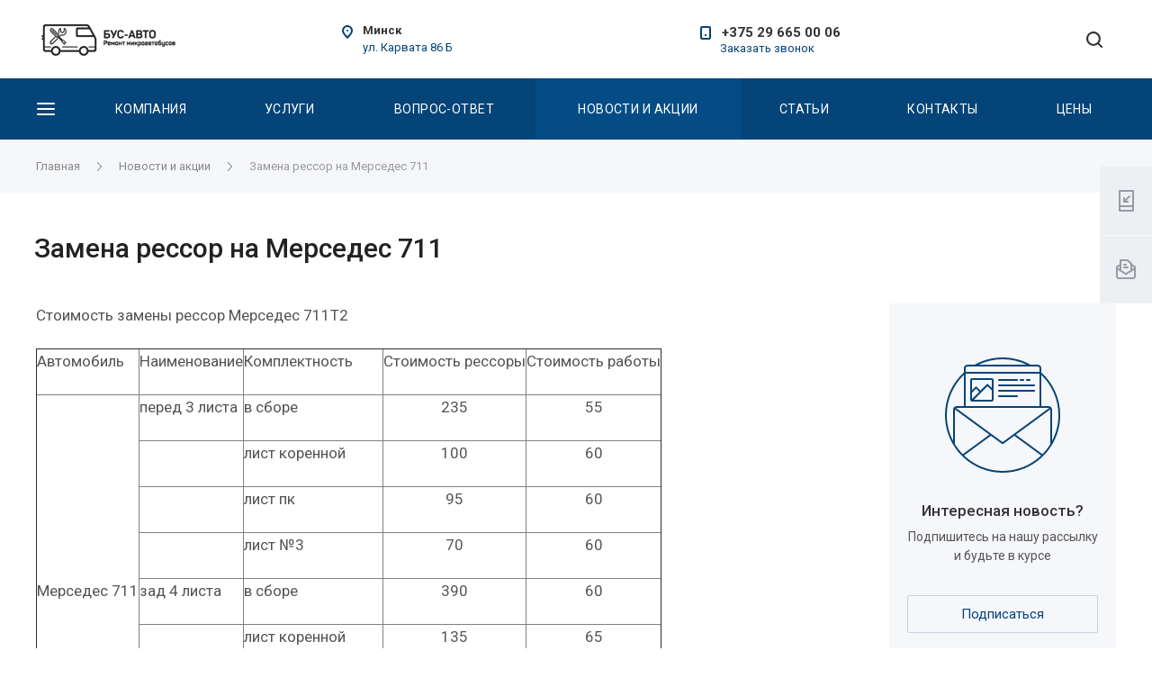

--- FILE ---
content_type: text/html; charset=UTF-8
request_url: https://bus-auto.by/novosti/ressory-711/
body_size: 30040
content:
<!DOCTYPE html>
 <html xmlns="http://www.w3.org/1999/xhtml" xml:lang="ru" lang="ru" class="  ">
	<head>
						<title>Замена рессор на Мерседес 711.</title>

		<meta name="viewport" content="initial-scale=1.0, width=device-width" />
		<meta name="HandheldFriendly" content="true" />
		<meta name="yes" content="yes" />
		<meta name="apple-mobile-web-app-status-bar-style" content="black" />
		<meta name="SKYPE_TOOLBAR" content="SKYPE_TOOLBAR_PARSER_COMPATIBLE" />
		<meta http-equiv="Content-Type" content="text/html; charset=UTF-8" />
<meta name="description" content="Стоимость замены рессор и рессор на микроавтобусе Мерседес 711" />
<link rel="canonical" href="https://bus-auto.by/novosti/ressory-711/" />


<script data-skip-moving="true">(function(w, d) {var v = w.frameCacheVars = {'CACHE_MODE':'HTMLCACHE','storageBlocks':[],'dynamicBlocks':{'options-block':'d41d8cd98f00','60ADvg':'c99d48126a8a','basket-link1':'d41d8cd98f00','basket-link2':'d41d8cd98f00','video':'d41d8cd98f00','footer-subscribe':'d41d8cd98f00','cHdneX':'d41d8cd98f00'},'AUTO_UPDATE':true,'AUTO_UPDATE_TTL':'0'};var inv = false;if (v.AUTO_UPDATE === false){if (v.AUTO_UPDATE_TTL && v.AUTO_UPDATE_TTL > 0){var lm = Date.parse(d.lastModified);if (!isNaN(lm)){var td = new Date().getTime();if ((lm + v.AUTO_UPDATE_TTL * 1000) >= td){w.frameRequestStart = false;w.preventAutoUpdate = true;return;}inv = true;}}else{w.frameRequestStart = false;w.preventAutoUpdate = true;return;}}var r = w.XMLHttpRequest ? new XMLHttpRequest() : (w.ActiveXObject ? new w.ActiveXObject("Microsoft.XMLHTTP") : null);if (!r) { return; }w.frameRequestStart = true;var m = v.CACHE_MODE; var l = w.location; var x = new Date().getTime();var q = "?bxrand=" + x + (l.search.length > 0 ? "&" + l.search.substring(1) : "");var u = l.protocol + "//" + l.host + l.pathname + q;r.open("GET", u, true);r.setRequestHeader("BX-ACTION-TYPE", "get_dynamic");r.setRequestHeader("X-Bitrix-Composite", "get_dynamic");r.setRequestHeader("BX-CACHE-MODE", m);r.setRequestHeader("BX-CACHE-BLOCKS", v.dynamicBlocks ? JSON.stringify(v.dynamicBlocks) : "");if (inv){r.setRequestHeader("BX-INVALIDATE-CACHE", "Y");}try { r.setRequestHeader("BX-REF", d.referrer || "");} catch(e) {}if (m === "APPCACHE"){r.setRequestHeader("BX-APPCACHE-PARAMS", JSON.stringify(v.PARAMS));r.setRequestHeader("BX-APPCACHE-URL", v.PAGE_URL ? v.PAGE_URL : "");}r.onreadystatechange = function() {if (r.readyState != 4) { return; }var a = r.getResponseHeader("BX-RAND");var b = w.BX && w.BX.frameCache ? w.BX.frameCache : false;if (a != x || !((r.status >= 200 && r.status < 300) || r.status === 304 || r.status === 1223 || r.status === 0)){var f = {error:true, reason:a!=x?"bad_rand":"bad_status", url:u, xhr:r, status:r.status};if (w.BX && w.BX.ready){BX.ready(function() {setTimeout(function(){BX.onCustomEvent("onFrameDataRequestFail", [f]);}, 0);});}else{w.frameRequestFail = f;}return;}if (b){b.onFrameDataReceived(r.responseText);if (!w.frameUpdateInvoked){b.update(false);}w.frameUpdateInvoked = true;}else{w.frameDataString = r.responseText;}};r.send();})(window, document);</script>
<script data-skip-moving="true">(function(w, d, n) {var cl = "bx-core";var ht = d.documentElement;var htc = ht ? ht.className : undefined;if (htc === undefined || htc.indexOf(cl) !== -1){return;}var ua = n.userAgent;if (/(iPad;)|(iPhone;)/i.test(ua)){cl += " bx-ios";}else if (/Android/i.test(ua)){cl += " bx-android";}cl += (/(ipad|iphone|android|mobile|touch)/i.test(ua) ? " bx-touch" : " bx-no-touch");cl += w.devicePixelRatio && w.devicePixelRatio >= 2? " bx-retina": " bx-no-retina";var ieVersion = -1;if (/AppleWebKit/.test(ua)){cl += " bx-chrome";}else if ((ieVersion = getIeVersion()) > 0){cl += " bx-ie bx-ie" + ieVersion;if (ieVersion > 7 && ieVersion < 10 && !isDoctype()){cl += " bx-quirks";}}else if (/Opera/.test(ua)){cl += " bx-opera";}else if (/Gecko/.test(ua)){cl += " bx-firefox";}if (/Macintosh/i.test(ua)){cl += " bx-mac";}ht.className = htc ? htc + " " + cl : cl;function isDoctype(){if (d.compatMode){return d.compatMode == "CSS1Compat";}return d.documentElement && d.documentElement.clientHeight;}function getIeVersion(){if (/Opera/i.test(ua) || /Webkit/i.test(ua) || /Firefox/i.test(ua) || /Chrome/i.test(ua)){return -1;}var rv = -1;if (!!(w.MSStream) && !(w.ActiveXObject) && ("ActiveXObject" in w)){rv = 11;}else if (!!d.documentMode && d.documentMode >= 10){rv = 10;}else if (!!d.documentMode && d.documentMode >= 9){rv = 9;}else if (d.attachEvent && !/Opera/.test(ua)){rv = 8;}if (rv == -1 || rv == 8){var re;if (n.appName == "Microsoft Internet Explorer"){re = new RegExp("MSIE ([0-9]+[\.0-9]*)");if (re.exec(ua) != null){rv = parseFloat(RegExp.$1);}}else if (n.appName == "Netscape"){rv = 11;re = new RegExp("Trident/.*rv:([0-9]+[\.0-9]*)");if (re.exec(ua) != null){rv = parseFloat(RegExp.$1);}}}return rv;}})(window, document, navigator);</script>

<link href="https://fonts.googleapis.com/css?family=Roboto:300italic,400italic,500italic,700italic,400,300,500,700subset=latin,cyrillic-ext"  rel="stylesheet" />

<link href="/bitrix/js/main/popup/dist/main.popup.bundle.min.css?160802134323459"  rel="stylesheet" />
<link href="/bitrix/cache/css/s1/centino-heat/page_eeebd1860f7513ddcb14d3f488a4ab5c/page_eeebd1860f7513ddcb14d3f488a4ab5c_v1.css?170653289952230"  rel="stylesheet" />
<link href="/bitrix/panel/main/popup.min.css?160802126220704"  rel="stylesheet" />
<link href="https://bus-auto.by/bitrix/cache/css/s1/centino-heat/template_84a684cc6cc0205bb7846746034c4c7f/template_84a684cc6cc0205bb7846746034c4c7f_v1.css?1706532899922432" rel="preload" as="style"><link href="https://bus-auto.by/bitrix/cache/css/s1/centino-heat/template_84a684cc6cc0205bb7846746034c4c7f/template_84a684cc6cc0205bb7846746034c4c7f_v1.css?1706532899922432" rel="stylesheet">






<link rel="shortcut icon" href="/favicon.ico?1674032679" type="image/x-icon" />
<link rel="apple-touch-icon" sizes="180x180" href="/include/apple-touch-icon.png" />
<meta property="og:description" content="Стоимость замены рессор и рессор на микроавтобусе Мерседес 711" />
<meta property="og:image" content="https://bus-auto.by/upload/iblock/c18/c18fd6e26c467633cd70a48cc50ad0ab.jpg" />
<link rel="image_src" href="https://bus-auto.by/upload/iblock/c18/c18fd6e26c467633cd70a48cc50ad0ab.jpg"  />
<meta property="og:title" content="Замена рессор на Мерседес 711." />
<meta property="og:type" content="website" />
<meta property="og:url" content="https://bus-auto.by/novosti/ressory-711/" />

				
        <!-- Google Tag Manager -->
                <!-- End Google Tag Manager -->
	</head>

	<body class=" long_menu header_nopacity header_colored_main_menu header_fill_ side_left all_title_2  mheader-v1 footer-v10 fill_bg_ header-v1 fix_head_upper title-v1 with_phones">
        <!-- Google Tag Manager (noscript) -->
        <noscript><iframe src="https://www.googletagmanager.com/ns.html?id=GTM-53C4Z2G"
        height="0" width="0" style="display:none;visibility:hidden"></iframe></noscript>
        <!-- End Google Tag Manager (noscript) -->
		<div id="panel"></div>

		
				
		<div id="bxdynamic_options-block_start" style="display:none"></div><div id="bxdynamic_options-block_end" style="display:none"></div>				<div id="bxdynamic_60ADvg_start" style="display:none"></div>



<div id="bxdynamic_60ADvg_end" style="display:none"></div>		

				<div class="visible-lg visible-md title-v1">
			<header class="header_1 long ">
	<div class="top-block without_menu">
		<div class="maxwidth-theme hght-100">
			<div class="top_menu_wrapper hght-100 col-md-12" itemscope itemtype="https://schema.org/Organization">
                <meta itemprop="name" content="ОДО «Никелия»">
                <meta itemprop="image" content="/upload/VHeat/2bb/2bb5c4c9a02eb54c97d39f14aef48310.png">
								<div  class="logo-block col-md-2 flex-row-vc hght-100 p-l-0">
					<div class="logo">
						<a href="/"><span itemscope="" itemtype="https://schema.org/ImageObject"><meta itemprop="contentUrl" content="/upload/VHeat/cae/cae86fbc0c51f6bbd37c738bf41678ce.png"><img data-lazyload class="lazyload" src="[data-uri]" data-src="/upload/VHeat/cae/cae86fbc0c51f6bbd37c738bf41678ce.png" alt="Bus-auto" title="Bus-auto" /></span></a>					</div>
				</div>
																<div itemprop="address"  class="top-block-item address col-md-3 flex-row-vc hght-100 lh-12 fill-theme">
					<i class="svg inline  svg-inline-" aria-hidden="true" ><svg width="12" height="15" viewBox="0 0 12 15" fill="none" xmlns="http://www.w3.org/2000/svg">
<path fill-rule="evenodd" clip-rule="evenodd" d="M6 15C6 15 12 10 12 6C12 2.68628 9.31372 0 6 0C2.68628 0 0 2.68628 0 6C0 10 6 15 6 15ZM6 12C6 12 10 9 10 6C10 3.79083 8.20917 2 6 2C3.79083 2 2 3.79083 2 6C2 9 6 12 6 12Z" fill="#FFA654"/>
<path d="M7 6C7 6.55228 6.55228 7 6 7C5.44772 7 5 6.55228 5 6C5 5.44772 5.44772 5 6 5C6.55228 5 7 5.44772 7 6Z" fill="#FFA654"/>
</svg>
</i>					
		
												<div class="address inline-block ">
																				<span class="city">
								Минск 							</span>
																			<span class="header_address">
								<a href="https://yandex.by/maps/-/CCUQ4SRZgA" target="_blank" rel="nofollow">ул. Карвата 86 Б</a>							</span>
											</div>
							
							</div>
								<div class="top-block-item phone col-md-2 flex-row-vc hght-100 lh-125">
					<div class="phone-block flex-row flex-wrap">
													<div class="inline-block" itemprop="telephone" >
										
								<div class="phone centino_header_phone fs-15 color-333 wgt-600">
								<i class="svg inline  svg-inline-phone fill-theme" aria-hidden="true" ><svg width="12" height="15" viewBox="0 0 12 15" fill="none" xmlns="http://www.w3.org/2000/svg">
<path d="M7 9H5V11H7V9Z" fill="#35ABEF"/>
<path fill-rule="evenodd" clip-rule="evenodd" d="M0 2C0 0.895447 0.895386 0 2 0H10C11.1046 0 12 0.895447 12 2V13C12 14.1046 11.1046 15 10 15H2C0.895386 15 0 14.1046 0 13V2ZM2 2H10V13H2V2Z" fill="#35ABEF"/>
</svg>
</i>
				<a href="tel:+375296650006" class="fs-15 color-333 wgt-600">+375 29 665 00 06</a>
							</div>
													</div>
																			<div class="inline-block form">
								<span class="callback-block animate-load colored fs-13" data-event="jqm" data-param-id="20" data-name="callback">Заказать звонок</span>
							</div>
											</div>
				</div>
								<div class="icons-block pull-right flex-row-vc hght-100">
					<div class="col-md-12 nopadding-right">
						<div class="right-icons wide pull-right wdt-100">
														<div class="pull-right">
								<div class="wrap_icon inner-table-block">
									<button class="inline-search-show twosmallfont n-border bg-trans" title="Поиск">
										<i class="svg inline  svg-inline-search" aria-hidden="true" ><svg width="18" height="18" viewBox="0 0 18 18" fill="none" xmlns="http://www.w3.org/2000/svg">
<path fill-rule="evenodd" clip-rule="evenodd" d="M12.7609 14.2586C11.4245 15.2797 9.75459 15.8861 7.94299 15.8861C3.55625 15.8861 0 12.3299 0 7.94307C0 3.55622 3.55625 0 7.94299 0C12.3297 0 15.886 3.55622 15.886 7.94307C15.886 9.75463 15.2795 11.4245 14.2586 12.7608L17.6898 16.192C18.1034 16.6057 18.1034 17.2762 17.6898 17.6898C17.2761 18.1034 16.6057 18.1034 16.192 17.6898L12.7609 14.2586ZM13.7678 7.94307C13.7678 11.1601 11.16 13.768 7.94299 13.768C4.72597 13.768 2.11813 11.1601 2.11813 7.94307C2.11813 4.72609 4.72597 2.11815 7.94299 2.11815C11.16 2.11815 13.7678 4.72609 13.7678 7.94307Z" fill="#888888"/>
</svg>
</i>									</button>
								</div>
							</div>
													</div>
					</div>
				</div>
			</div>
            <meta itemprop="name" content="ОДО «Никелия»">
		</div>
		<div class="lines"></div>
	</div>
	<div class="menu-row full-fill">
		<div class="logo-row z-2">
			<div class="maxwidth-theme hght-100">
				<div class="nopadding-right slogan hght-100">
										<div class="col-md-12 menu-row hght-100 p-x-0">
								<div class="burger pull-left flex-row-vc z-1 pointer">
			<i class="svg inline  svg-inline-" aria-hidden="true" ><svg width="20" height="14" viewBox="0 0 20 14" fill="none" xmlns="http://www.w3.org/2000/svg">
<rect width="20" height="2" rx="1" fill="white"/>
<rect y="6" width="20" height="2" rx="1" fill="white"/>
<rect y="12" width="20" height="2" rx="1" fill="white"/>
</svg>
</i>										<div class="site_map_wrapper bg-white maxwidth-theme shadow-light z-11">
						<div class="maxwidth-theme catalog_icons_">
		<div class="site_map_menu_wrapper">
			<div class="col-md-12">
				<div class="burger_top_menu_row">
													
																									<div class="row">
												
							<div class="col-md-3">
								<div class="row">
									<div class="wrap">
										<a class="dropdown-toggle fs-16 color-333 option-bold d-inline-block lh-125 color-theme-hover" href="/company/">
											Компания										</a>
																																																									<div class="dropdown-submenu count_3  ">
													<a href="/company/" class="fs-14 d-inline-block color-666 lh-145 color-theme-hover">О компании<span class="arrow"><i></i></span></a>
																																									<ul class="dropdown-menu toggle_menu">
																																															<li class="  ">
																	<a href="/company/">О компании</a>
																																	</li>
																																															<li class="  ">
																	<a href="/company/licenses/">Сертификаты</a>
																																	</li>
																																															<li class="  ">
																	<a href="/company/requisites/">Реквизиты</a>
																																	</li>
																																												</ul>
																									</div>
																																															<div class=" count_3  ">
													<a href="/company/licenses/" class="fs-14 d-inline-block color-666 lh-145 color-theme-hover">Сертификаты</a>
																									</div>
																																															<div class=" count_3  ">
													<a href="/company/requisites/" class="fs-14 d-inline-block color-666 lh-145 color-theme-hover">Реквизиты</a>
																									</div>
																														</div>
								</div>
							</div>
						
																				
																								
							<div class="col-md-3">
								<div class="row">
									<div class="wrap">
										<a class="dropdown-toggle fs-16 color-333 option-bold d-inline-block lh-125 color-theme-hover" href="/uslugi/">
											Услуги										</a>
																																																									<div class="dropdown-submenu count_3  ">
													<a href="/uslugi/remont/" class="fs-14 d-inline-block color-666 lh-145 color-theme-hover">Бренды <span class="arrow"><i></i></span></a>
																																									<ul class="dropdown-menu toggle_menu">
																																															<li class="  ">
																	<a href="/uslugi/remont/audi/">Ремонт Audi</a>
																																	</li>
																																															<li class="  ">
																	<a href="/uslugi/remont/bmw/">Ремонт BMW</a>
																																	</li>
																																															<li class="  ">
																	<a href="/uslugi/remont/citroen/">Ремонт Citroen</a>
																																	</li>
																																															<li class="  ">
																	<a href="/uslugi/remont/fiat/">Ремонт Fiat</a>
																																	</li>
																																															<li class="  ">
																	<a href="/uslugi/remont/ford/">Ремонт Ford</a>
																																	</li>
																																															<li class="  ">
																	<a href="/uslugi/remont/honda/">Ремонт Honda</a>
																																	</li>
																																															<li class="  ">
																	<a href="/uslugi/remont/hyundai/">Ремонт Hyundai</a>
																																	</li>
																																															<li class="  ">
																	<a href="/uslugi/remont/kia/">Ремонт KIA</a>
																																	</li>
																																															<li class="  ">
																	<a href="/uslugi/remont/mazda/">Ремонт Mazda</a>
																																	</li>
																																															<li class="  ">
																	<a href="/uslugi/remont/mercedes/">Ремонт Mercedes</a>
																																	</li>
																																															<li class="collapsed  ">
																	<a href="/uslugi/remont/seat/">Ремонт Seat</a>
																																	</li>
																																															<li class="collapsed  ">
																	<a href="/uslugi/remont/mitsubishi/">Ремонт Mitsubishi</a>
																																	</li>
																																															<li class="collapsed  ">
																	<a href="/uslugi/remont/nissan/">Ремонт Nissan</a>
																																	</li>
																																															<li class="collapsed  ">
																	<a href="/uslugi/remont/opel/">Ремонт Opel</a>
																																	</li>
																																															<li class="collapsed  ">
																	<a href="/uslugi/remont/peugeot/">Ремонт Peugeot</a>
																																	</li>
																																															<li class="collapsed  ">
																	<a href="/uslugi/remont/renault/">Ремонт Renault</a>
																																	</li>
																																															<li class="collapsed  ">
																	<a href="/uslugi/remont/skoda/">Ремонт Skoda</a>
																																	</li>
																																															<li class="collapsed  ">
																	<a href="/uslugi/remont/toyota/">Ремонт Toyota</a>
																																	</li>
																																															<li class="collapsed  ">
																	<a href="/uslugi/remont/volkswagen/">Ремонт Volkswagen</a>
																																	</li>
																																														<li>
																	<span class="colored more_items with_dropdown">
																		Ещё																		<svg xmlns="http://www.w3.org/2000/svg" width="5" height="2.844" viewBox="0 0 5 2.844">
  <defs>
    <style>
      .cls-1 {
        fill: #222;
        fill-rule: evenodd;
      }
    </style>
  </defs>
  <path class="cls-1" d="M5,0.332l-2.5,2.5L0,0.332V0H5V0.332Z"/>
</svg>
																	</span>
																</li>
																													</ul>
																									</div>
																																															<div class="dropdown-submenu count_3  ">
													<a href="/uslugi/legkovye/" class="fs-14 d-inline-block color-666 lh-145 color-theme-hover">Ремонт легковых автомобилей<span class="arrow"><i></i></span></a>
																																									<ul class="dropdown-menu toggle_menu">
																																															<li class="  ">
																	<a href="/uslugi/legkovye/kompjuternaja-diagnostika/">Компьютерная диагностика автомобиля</a>
																																	</li>
																																															<li class="  ">
																	<a href="/uslugi/legkovye/remont-dvigatelja/">Ремонт двигателя</a>
																																	</li>
																																															<li class="  ">
																	<a href="/uslugi/legkovye/remont-elektriki/">Ремонт автоэлектрики </a>
																																	</li>
																																															<li class="  ">
																	<a href="/uslugi/legkovye/remont-khodovoy/">Ремонт ходовой части</a>
																																	</li>
																																															<li class="  ">
																	<a href="/uslugi/legkovye/remontpodveski/">Ремонт подвески</a>
																																	</li>
																																															<li class="  ">
																	<a href="/uslugi/legkovye/remont-razval-shozhdenie/">Регулировка развал-схождение</a>
																																	</li>
																																															<li class="  ">
																	<a href="/uslugi/legkovye/remont-tormoznoj-sistemy/">Ремонт тормозной системы</a>
																																	</li>
																																															<li class="  ">
																	<a href="/uslugi/legkovye/rulevoe/">Ремонт рулевой рейки </a>
																																	</li>
																																															<li class="  ">
																	<a href="/uslugi/legkovye/zamena-antifriza/">Замена антифриза</a>
																																	</li>
																																															<li class="  ">
																	<a href="/uslugi/legkovye/zamena-filtra/">Замена фильтров</a>
																																	</li>
																																															<li class="collapsed  ">
																	<a href="/uslugi/legkovye/zamena-grm/">Полная замена ГРМ</a>
																																	</li>
																																															<li class="collapsed  ">
																	<a href="/uslugi/legkovye/zamena-pechki/">Замена радиатора печки</a>
																																	</li>
																																															<li class="collapsed  ">
																	<a href="/uslugi/legkovye/zamena-salnikov/">Замена сальников</a>
																																	</li>
																																															<li class="collapsed  ">
																	<a href="/uslugi/legkovye/zamena-stseplenija/">Замена сцепления</a>
																																	</li>
																																														<li>
																	<span class="colored more_items with_dropdown">
																		Ещё																		<svg xmlns="http://www.w3.org/2000/svg" width="5" height="2.844" viewBox="0 0 5 2.844">
  <defs>
    <style>
      .cls-1 {
        fill: #222;
        fill-rule: evenodd;
      }
    </style>
  </defs>
  <path class="cls-1" d="M5,0.332l-2.5,2.5L0,0.332V0H5V0.332Z"/>
</svg>
																	</span>
																</li>
																													</ul>
																									</div>
																																															<div class="dropdown-submenu count_3  ">
													<a href="/uslugi/mikroavtobusy/" class="fs-14 d-inline-block color-666 lh-145 color-theme-hover">Ремонт микроавтобусов<span class="arrow"><i></i></span></a>
																																									<ul class="dropdown-menu toggle_menu">
																																															<li class="  ">
																	<a href="/uslugi/mikroavtobusy/razval-skhozhdenie/">Развал-схождение микроавтобусов</a>
																																	</li>
																																															<li class="  ">
																	<a href="/uslugi/mikroavtobusy/remont-ford-transit/">Ремонт Ford Transit</a>
																																	</li>
																																															<li class="  ">
																	<a href="/uslugi/mikroavtobusy/remont-iveco-daily/">Ремонт Iveco Daily</a>
																																	</li>
																																															<li class="  ">
																	<a href="/uslugi/mikroavtobusy/remont-volkswagen-crafter/">Ремонт Volkswagen Crafter</a>
																																	</li>
																																															<li class="  ">
																	<a href="/uslugi/mikroavtobusy/remont-mikroavtobusov-reno-master/">Ремонт Renault Master</a>
																																	</li>
																																															<li class="  ">
																	<a href="/uslugi/mikroavtobusy/remont-pezho-bokser/">Ремонт Peugeot Boxer</a>
																																	</li>
																																															<li class="  ">
																	<a href="/uslugi/mikroavtobusy/remont-sitroen-dzhamper/">Ремонт Citroen Jumper</a>
																																	</li>
																																															<li class="  ">
																	<a href="/uslugi/mikroavtobusy/remont-folksvagen-lt/">Ремонт Volkswagen LT</a>
																																	</li>
																																															<li class="  ">
																	<a href="/uslugi/mikroavtobusy/remont-mersedes-vario/">Ремонт Mercedes Vario</a>
																																	</li>
																																															<li class="  ">
																	<a href="/uslugi/mikroavtobusy/remont-mersedes-609/">Ремонт Mercedes 609</a>
																																	</li>
																																															<li class="collapsed  ">
																	<a href="/uslugi/mikroavtobusy/remont-fiat-dukato/">Ремонт Fiat Ducato</a>
																																	</li>
																																															<li class="collapsed  ">
																	<a href="/uslugi/mikroavtobusy/remont-mikroavtobusov-folksvagen-transporter/">Ремонт Volkswagen Transporter</a>
																																	</li>
																																															<li class="collapsed  ">
																	<a href="/uslugi/mikroavtobusy/remont-mersedes-sprinter/">Ремонт Mersedes Sprinter</a>
																																	</li>
																																															<li class="collapsed  ">
																	<a href="/uslugi/mikroavtobusy/diagnostika-sprinter/">Компьютерная диагностика Mercedes Sprinter</a>
																																	</li>
																																															<li class="collapsed  ">
																	<a href="/uslugi/mikroavtobusy/forsunki-sprinter/">Замена форсунок Mercedes Sprinter</a>
																																	</li>
																																															<li class="collapsed  ">
																	<a href="/uslugi/mikroavtobusy/generator-sprinter/">Ремонт генераторов и стартеров Mercedes Sprinter</a>
																																	</li>
																																															<li class="collapsed  ">
																	<a href="/uslugi/mikroavtobusy/podveska-sprinter/">Ремонт и диагностика подвески Mercedes Sprinter</a>
																																	</li>
																																															<li class="collapsed  ">
																	<a href="/uslugi/mikroavtobusy/remont-dvigatelej-sprinter/">Ремонт двигателя Mercedes Sprinter</a>
																																	</li>
																																															<li class="collapsed  ">
																	<a href="/uslugi/mikroavtobusy/remont-most-sprinter/">Ремонт мостов Mercedes Sprinter</a>
																																	</li>
																																															<li class="collapsed  ">
																	<a href="/uslugi/mikroavtobusy/remont-pechki-sprinter/">Ремонт и замена радиатора печки Mercedes Sprinter</a>
																																	</li>
																																															<li class="collapsed  ">
																	<a href="/uslugi/mikroavtobusy/remont-rulevoj-rejki/">Ремонт рулевой рейки Mercedes Sprinter</a>
																																	</li>
																																															<li class="collapsed  ">
																	<a href="/uslugi/mikroavtobusy/remont-zadnego-mosta/">Ремонт заднего моста Mercedes Sprinter</a>
																																	</li>
																																															<li class="collapsed  ">
																	<a href="/uslugi/mikroavtobusy/ressorsy-sprinter/">Замена и усиление рессор на Mercedes Sprinter</a>
																																	</li>
																																															<li class="collapsed  ">
																	<a href="/uslugi/mikroavtobusy/stseplenie-mercedes-sprinter/">Ремонт и замена сцепления Mercedes Sprinter</a>
																																	</li>
																																															<li class="collapsed  ">
																	<a href="/uslugi/mikroavtobusy/tormoza-sprinter/">Ремонт суппортов и замена тормозных дисков Mercedes Sprinter</a>
																																	</li>
																																															<li class="collapsed  ">
																	<a href="/uslugi/mikroavtobusy/zamena-grm-mercedes-sprinter/">Замена ремней ГРМ Mercedes Sprinter</a>
																																	</li>
																																															<li class="collapsed  ">
																	<a href="/uslugi/mikroavtobusy/zapchasti-sprinter/">Запчасти на Mercedes Sprinter</a>
																																	</li>
																																														<li>
																	<span class="colored more_items with_dropdown">
																		Ещё																		<svg xmlns="http://www.w3.org/2000/svg" width="5" height="2.844" viewBox="0 0 5 2.844">
  <defs>
    <style>
      .cls-1 {
        fill: #222;
        fill-rule: evenodd;
      }
    </style>
  </defs>
  <path class="cls-1" d="M5,0.332l-2.5,2.5L0,0.332V0H5V0.332Z"/>
</svg>
																	</span>
																</li>
																													</ul>
																									</div>
																																															<div class="dropdown-submenu count_3  ">
													<a href="/uslugi/opisanie/" class="fs-14 d-inline-block color-666 lh-145 color-theme-hover">Услуги автосервиса<span class="arrow"><i></i></span></a>
																																									<ul class="dropdown-menu toggle_menu">
																																															<li class="  ">
																	<a href="/uslugi/opisanie/dizel-servis/">Дизель сервис</a>
																																	</li>
																																															<li class="  ">
																	<a href="/uslugi/opisanie/diagnostika-i-remont-tnvd/">Ремонт ТНВД</a>
																																	</li>
																																															<li class="  ">
																	<a href="/uslugi/opisanie/dvigatel_/">Замена двигателей авто</a>
																																	</li>
																																															<li class="  ">
																	<a href="/uslugi/opisanie/remont-forsunok/">Ремонт форсунок</a>
																																	</li>
																																															<li class="  ">
																	<a href="/uslugi/opisanie/remont-generatorov/">Ремонт и замена генераторов</a>
																																	</li>
																																															<li class="  ">
																	<a href="/uslugi/opisanie/remont-startera/">Ремонт стартеров</a>
																																	</li>
																																												</ul>
																									</div>
																														</div>
								</div>
							</div>
						
																				
																								
							<div class="col-md-3">
								<div class="row">
									<div class="wrap">
										<a class=" fs-16 color-333 option-bold d-inline-block lh-125 color-theme-hover" href="/info/faq/">
											Вопрос-Ответ										</a>
																			</div>
								</div>
							</div>
						
																				
																								
							<div class="col-md-3">
								<div class="row">
									<div class="wrap">
										<a class=" fs-16 color-333 option-bold d-inline-block lh-125 color-theme-hover" href="/novosti/">
											Новости и акции										</a>
																			</div>
								</div>
							</div>
						
																				
																								
							<div class="col-md-3">
								<div class="row">
									<div class="wrap">
										<a class=" fs-16 color-333 option-bold d-inline-block lh-125 color-theme-hover" href="/article/">
											Статьи										</a>
																			</div>
								</div>
							</div>
						
																				
																								
							<div class="col-md-3">
								<div class="row">
									<div class="wrap">
										<a class=" fs-16 color-333 option-bold d-inline-block lh-125 color-theme-hover" href="/kontakty/">
											Контакты										</a>
																			</div>
								</div>
							</div>
						
																				
																								
							<div class="col-md-3">
								<div class="row">
									<div class="wrap">
										<a class=" fs-16 color-333 option-bold d-inline-block lh-125 color-theme-hover" href="/tseny/">
											Цены										</a>
																			</div>
								</div>
							</div>
						
																												</div>
					
				</div>
			</div>
		</div>
		<svg class="top_menu_map_close fill-theme-hover" class="pointer fill-theme-hover" xmlns="http://www.w3.org/2000/svg" width="34" height="34" viewBox="0 0 34 34" fill="none">
			<path d="M8.4853 24.0416C8.0948 24.4321 8.0948 25.0653 8.4853 25.4558C8.8758 25.8463 9.50902 25.8463 9.89951 25.4558L16.9706 18.3848L24.0416 25.4558C24.4321 25.8463 25.0654 25.8463 25.4559 25.4558C25.8464 25.0653 25.8464 24.4321 25.4559 24.0416L18.3848 16.9706L25.4559 9.89949C25.8464 9.509 25.8464 8.87578 25.4559 8.48528C25.0654 8.09478 24.4321 8.09478 24.0416 8.48528L16.9706 15.5563L9.89951 8.48528C9.50902 8.09478 8.8758 8.09478 8.4853 8.48528C8.0948 8.87578 8.0948 9.509 8.4853 9.89949L15.5564 16.9706L8.4853 24.0416Z" fill="#888888"/>
		</svg>
	</div>
				</div>
					</div>
								<div class="menu-only hght-100">	
							<nav class="mega-menu hght-100 sliced">
									<div class="table-menu hght-100 catalog_icons_">
		<div class="marker-nav"></div>
		<table class="hght-100">
			<tr>
																			<td class="menu-item unvisible hght-100 dropdown">
						<div class="wrap hght-100 flex-row-c">
							<a class="dropdown-toggle hght-100 flex-row-vc lh-125 uppercase fs-14" href="/company/">
								Компания							</a>
															<span class="tail"></span>
																<ul class="dropdown-menu  without_img shadow-light">
																																																																
                                            <li class=" count_3   ">
													
																																								<a class="" href="/company/">О компании<span class="arrow"><i></i></span></a>
																																												<ul class="dropdown-menu toggle_menu">
																																																		<li class=" dropdown-submenu ">
																		<a class="color-666 color-theme-hover" href="/company/">О компании</a>
																																					<ul class="dropdown-menu">
																																									<li class="">
																						<a href="/company/">О компании</a>
																					</li>
																																									<li class="">
																						<a href="/company/licenses/">Сертификаты</a>
																					</li>
																																									<li class="">
																						<a href="/company/requisites/">Реквизиты</a>
																					</li>
																																							</ul>
																			
																																			</li>
																																																		<li class="  ">
																		<a class="color-666 color-theme-hover" href="/company/licenses/">Сертификаты</a>
																																			</li>
																																																		<li class="  ">
																		<a class="color-666 color-theme-hover" href="/company/requisites/">Реквизиты</a>
																																			</li>
																																															</ul>
																																							</li>
																																																																			
                                            <li class=" count_3   ">
													
																																								<a class="" href="/company/licenses/">Сертификаты</a>
																																							</li>
																																																																			
                                            <li class=" count_3   ">
													
																																								<a class="" href="/company/requisites/">Реквизиты</a>
																																							</li>
																																																											</ul>														
						</div>
					</td>
																			<td class="menu-item unvisible hght-100 dropdown wide_menu">
						<div class="wrap hght-100 flex-row-c">
							<a class="dropdown-toggle hght-100 flex-row-vc lh-125 uppercase fs-14" href="/uslugi/">
								Услуги							</a>
															<span class="tail"></span>
																<div class="dropdown-menu   shadow-light">
																			<div class="maxwidth-theme">
											<div class="bg-white wdt-100 narrow_shadow">
											<div class="col-lg-12 col-md-12 li_container">
																																																				<div class="row col-md-12">
													<ul>
																																			
                                            <li class="dropdown-submenu count_3  has_img col-md-4">
													
																												<div class="menu_img"><span itemscope="" itemtype="https://schema.org/ImageObject"><meta itemprop="contentUrl" content="/upload/resize_cache/uf/68c/60_60_1/68ccf88061dcbd3348288cd399da95bb.png"><img data-lazyload class="lazyload" src="[data-uri]" data-src="/upload/resize_cache/uf/68c/60_60_1/68ccf88061dcbd3348288cd399da95bb.png" alt="Бренды " title="Бренды " /></span></div>
																												
																																								<div class="menu_container">
																											<a class="option-bold color-333 color-theme-hover" href="/uslugi/remont/">Бренды <span class="arrow"><i></i></span></a>
																																												<ul class="dropdown-menu toggle_menu">
																																																		<li class="  ">
																		<a class="color-666 color-theme-hover" href="/uslugi/remont/audi/">Ремонт Audi</a>
																																			</li>
																																																		<li class="  ">
																		<a class="color-666 color-theme-hover" href="/uslugi/remont/bmw/">Ремонт BMW</a>
																																			</li>
																																																		<li class="  ">
																		<a class="color-666 color-theme-hover" href="/uslugi/remont/citroen/">Ремонт Citroen</a>
																																			</li>
																																																		<li class="  ">
																		<a class="color-666 color-theme-hover" href="/uslugi/remont/fiat/">Ремонт Fiat</a>
																																			</li>
																																																		<li class="  ">
																		<a class="color-666 color-theme-hover" href="/uslugi/remont/ford/">Ремонт Ford</a>
																																			</li>
																																																		<li class="  ">
																		<a class="color-666 color-theme-hover" href="/uslugi/remont/honda/">Ремонт Honda</a>
																																			</li>
																																																		<li class="  ">
																		<a class="color-666 color-theme-hover" href="/uslugi/remont/hyundai/">Ремонт Hyundai</a>
																																			</li>
																																																		<li class="  ">
																		<a class="color-666 color-theme-hover" href="/uslugi/remont/kia/">Ремонт KIA</a>
																																			</li>
																																																		<li class="  ">
																		<a class="color-666 color-theme-hover" href="/uslugi/remont/mazda/">Ремонт Mazda</a>
																																			</li>
																																																		<li class="  ">
																		<a class="color-666 color-theme-hover" href="/uslugi/remont/mercedes/">Ремонт Mercedes</a>
																																			</li>
																																																		<li class="collapsed  ">
																		<a class="color-666 color-theme-hover" href="/uslugi/remont/seat/">Ремонт Seat</a>
																																			</li>
																																																		<li class="collapsed  ">
																		<a class="color-666 color-theme-hover" href="/uslugi/remont/mitsubishi/">Ремонт Mitsubishi</a>
																																			</li>
																																																		<li class="collapsed  ">
																		<a class="color-666 color-theme-hover" href="/uslugi/remont/nissan/">Ремонт Nissan</a>
																																			</li>
																																																		<li class="collapsed  ">
																		<a class="color-666 color-theme-hover" href="/uslugi/remont/opel/">Ремонт Opel</a>
																																			</li>
																																																		<li class="collapsed  ">
																		<a class="color-666 color-theme-hover" href="/uslugi/remont/peugeot/">Ремонт Peugeot</a>
																																			</li>
																																																		<li class="collapsed  ">
																		<a class="color-666 color-theme-hover" href="/uslugi/remont/renault/">Ремонт Renault</a>
																																			</li>
																																																		<li class="collapsed  ">
																		<a class="color-666 color-theme-hover" href="/uslugi/remont/skoda/">Ремонт Skoda</a>
																																			</li>
																																																		<li class="collapsed  ">
																		<a class="color-666 color-theme-hover" href="/uslugi/remont/toyota/">Ремонт Toyota</a>
																																			</li>
																																																		<li class="collapsed  ">
																		<a class="color-666 color-theme-hover" href="/uslugi/remont/volkswagen/">Ремонт Volkswagen</a>
																																			</li>
																																																	<li>
																		<span class="colored more_items with_dropdown">
																			Ещё																			<svg xmlns="http://www.w3.org/2000/svg" width="5" height="2.844" viewBox="0 0 5 2.844">
  <defs>
    <style>
      .cls-1 {
        fill: #222;
        fill-rule: evenodd;
      }
    </style>
  </defs>
  <path class="cls-1" d="M5,0.332l-2.5,2.5L0,0.332V0H5V0.332Z"/>
</svg>
																		</span>
																	</li>
																															</ul>
																																									</div>
																									</li>
																																																																			
                                            <li class="dropdown-submenu count_3  has_img col-md-4">
													
																												<div class="menu_img"><span itemscope="" itemtype="https://schema.org/ImageObject"><meta itemprop="contentUrl" content="/upload/resize_cache/uf/aa3/60_60_1/aa34817bca0e97adaf79ef4f55f1cef5.png"><img data-lazyload class="lazyload" src="[data-uri]" data-src="/upload/resize_cache/uf/aa3/60_60_1/aa34817bca0e97adaf79ef4f55f1cef5.png" alt="Ремонт легковых автомобилей" title="Ремонт легковых автомобилей" /></span></div>
																												
																																								<div class="menu_container">
																											<a class="option-bold color-333 color-theme-hover" href="/uslugi/legkovye/">Ремонт легковых автомобилей<span class="arrow"><i></i></span></a>
																																												<ul class="dropdown-menu toggle_menu">
																																																		<li class="  ">
																		<a class="color-666 color-theme-hover" href="/uslugi/legkovye/kompjuternaja-diagnostika/">Компьютерная диагностика автомобиля</a>
																																			</li>
																																																		<li class="  ">
																		<a class="color-666 color-theme-hover" href="/uslugi/legkovye/remont-dvigatelja/">Ремонт двигателя</a>
																																			</li>
																																																		<li class="  ">
																		<a class="color-666 color-theme-hover" href="/uslugi/legkovye/remont-elektriki/">Ремонт автоэлектрики </a>
																																			</li>
																																																		<li class="  ">
																		<a class="color-666 color-theme-hover" href="/uslugi/legkovye/remont-khodovoy/">Ремонт ходовой части</a>
																																			</li>
																																																		<li class="  ">
																		<a class="color-666 color-theme-hover" href="/uslugi/legkovye/remontpodveski/">Ремонт подвески</a>
																																			</li>
																																																		<li class="  ">
																		<a class="color-666 color-theme-hover" href="/uslugi/legkovye/remont-razval-shozhdenie/">Регулировка развал-схождение</a>
																																			</li>
																																																		<li class="  ">
																		<a class="color-666 color-theme-hover" href="/uslugi/legkovye/remont-tormoznoj-sistemy/">Ремонт тормозной системы</a>
																																			</li>
																																																		<li class="  ">
																		<a class="color-666 color-theme-hover" href="/uslugi/legkovye/rulevoe/">Ремонт рулевой рейки </a>
																																			</li>
																																																		<li class="  ">
																		<a class="color-666 color-theme-hover" href="/uslugi/legkovye/zamena-antifriza/">Замена антифриза</a>
																																			</li>
																																																		<li class="  ">
																		<a class="color-666 color-theme-hover" href="/uslugi/legkovye/zamena-filtra/">Замена фильтров</a>
																																			</li>
																																																		<li class="collapsed  ">
																		<a class="color-666 color-theme-hover" href="/uslugi/legkovye/zamena-grm/">Полная замена ГРМ</a>
																																			</li>
																																																		<li class="collapsed  ">
																		<a class="color-666 color-theme-hover" href="/uslugi/legkovye/zamena-pechki/">Замена радиатора печки</a>
																																			</li>
																																																		<li class="collapsed  ">
																		<a class="color-666 color-theme-hover" href="/uslugi/legkovye/zamena-salnikov/">Замена сальников</a>
																																			</li>
																																																		<li class="collapsed  ">
																		<a class="color-666 color-theme-hover" href="/uslugi/legkovye/zamena-stseplenija/">Замена сцепления</a>
																																			</li>
																																																	<li>
																		<span class="colored more_items with_dropdown">
																			Ещё																			<svg xmlns="http://www.w3.org/2000/svg" width="5" height="2.844" viewBox="0 0 5 2.844">
  <defs>
    <style>
      .cls-1 {
        fill: #222;
        fill-rule: evenodd;
      }
    </style>
  </defs>
  <path class="cls-1" d="M5,0.332l-2.5,2.5L0,0.332V0H5V0.332Z"/>
</svg>
																		</span>
																	</li>
																															</ul>
																																									</div>
																									</li>
																																																																			
                                            <li class="dropdown-submenu count_3  has_img col-md-4">
													
																												<div class="menu_img"><span itemscope="" itemtype="https://schema.org/ImageObject"><meta itemprop="contentUrl" content="/upload/resize_cache/uf/90d/60_60_1/90db89f86e1a64fdea0aeb602de2526c.png"><img data-lazyload class="lazyload" src="[data-uri]" data-src="/upload/resize_cache/uf/90d/60_60_1/90db89f86e1a64fdea0aeb602de2526c.png" alt="Ремонт микроавтобусов" title="Ремонт микроавтобусов" /></span></div>
																												
																																								<div class="menu_container">
																											<a class="option-bold color-333 color-theme-hover" href="/uslugi/mikroavtobusy/">Ремонт микроавтобусов<span class="arrow"><i></i></span></a>
																																												<ul class="dropdown-menu toggle_menu">
																																																		<li class="  ">
																		<a class="color-666 color-theme-hover" href="/uslugi/mikroavtobusy/razval-skhozhdenie/">Развал-схождение микроавтобусов</a>
																																			</li>
																																																		<li class="  ">
																		<a class="color-666 color-theme-hover" href="/uslugi/mikroavtobusy/remont-ford-transit/">Ремонт Ford Transit</a>
																																			</li>
																																																		<li class="  ">
																		<a class="color-666 color-theme-hover" href="/uslugi/mikroavtobusy/remont-iveco-daily/">Ремонт Iveco Daily</a>
																																			</li>
																																																		<li class="  ">
																		<a class="color-666 color-theme-hover" href="/uslugi/mikroavtobusy/remont-volkswagen-crafter/">Ремонт Volkswagen Crafter</a>
																																			</li>
																																																		<li class="  ">
																		<a class="color-666 color-theme-hover" href="/uslugi/mikroavtobusy/remont-mikroavtobusov-reno-master/">Ремонт Renault Master</a>
																																			</li>
																																																		<li class="  ">
																		<a class="color-666 color-theme-hover" href="/uslugi/mikroavtobusy/remont-pezho-bokser/">Ремонт Peugeot Boxer</a>
																																			</li>
																																																		<li class="  ">
																		<a class="color-666 color-theme-hover" href="/uslugi/mikroavtobusy/remont-sitroen-dzhamper/">Ремонт Citroen Jumper</a>
																																			</li>
																																																		<li class="  ">
																		<a class="color-666 color-theme-hover" href="/uslugi/mikroavtobusy/remont-folksvagen-lt/">Ремонт Volkswagen LT</a>
																																			</li>
																																																		<li class="  ">
																		<a class="color-666 color-theme-hover" href="/uslugi/mikroavtobusy/remont-mersedes-vario/">Ремонт Mercedes Vario</a>
																																			</li>
																																																		<li class="  ">
																		<a class="color-666 color-theme-hover" href="/uslugi/mikroavtobusy/remont-mersedes-609/">Ремонт Mercedes 609</a>
																																			</li>
																																																		<li class="collapsed  ">
																		<a class="color-666 color-theme-hover" href="/uslugi/mikroavtobusy/remont-fiat-dukato/">Ремонт Fiat Ducato</a>
																																			</li>
																																																		<li class="collapsed  ">
																		<a class="color-666 color-theme-hover" href="/uslugi/mikroavtobusy/remont-mikroavtobusov-folksvagen-transporter/">Ремонт Volkswagen Transporter</a>
																																			</li>
																																																		<li class="collapsed  ">
																		<a class="color-666 color-theme-hover" href="/uslugi/mikroavtobusy/remont-mersedes-sprinter/">Ремонт Mersedes Sprinter</a>
																																			</li>
																																																		<li class="collapsed  ">
																		<a class="color-666 color-theme-hover" href="/uslugi/mikroavtobusy/diagnostika-sprinter/">Компьютерная диагностика Mercedes Sprinter</a>
																																			</li>
																																																		<li class="collapsed  ">
																		<a class="color-666 color-theme-hover" href="/uslugi/mikroavtobusy/forsunki-sprinter/">Замена форсунок Mercedes Sprinter</a>
																																			</li>
																																																		<li class="collapsed  ">
																		<a class="color-666 color-theme-hover" href="/uslugi/mikroavtobusy/generator-sprinter/">Ремонт генераторов и стартеров Mercedes Sprinter</a>
																																			</li>
																																																		<li class="collapsed  ">
																		<a class="color-666 color-theme-hover" href="/uslugi/mikroavtobusy/podveska-sprinter/">Ремонт и диагностика подвески Mercedes Sprinter</a>
																																			</li>
																																																		<li class="collapsed  ">
																		<a class="color-666 color-theme-hover" href="/uslugi/mikroavtobusy/remont-dvigatelej-sprinter/">Ремонт двигателя Mercedes Sprinter</a>
																																			</li>
																																																		<li class="collapsed  ">
																		<a class="color-666 color-theme-hover" href="/uslugi/mikroavtobusy/remont-most-sprinter/">Ремонт мостов Mercedes Sprinter</a>
																																			</li>
																																																		<li class="collapsed  ">
																		<a class="color-666 color-theme-hover" href="/uslugi/mikroavtobusy/remont-pechki-sprinter/">Ремонт и замена радиатора печки Mercedes Sprinter</a>
																																			</li>
																																																		<li class="collapsed  ">
																		<a class="color-666 color-theme-hover" href="/uslugi/mikroavtobusy/remont-rulevoj-rejki/">Ремонт рулевой рейки Mercedes Sprinter</a>
																																			</li>
																																																		<li class="collapsed  ">
																		<a class="color-666 color-theme-hover" href="/uslugi/mikroavtobusy/remont-zadnego-mosta/">Ремонт заднего моста Mercedes Sprinter</a>
																																			</li>
																																																		<li class="collapsed  ">
																		<a class="color-666 color-theme-hover" href="/uslugi/mikroavtobusy/ressorsy-sprinter/">Замена и усиление рессор на Mercedes Sprinter</a>
																																			</li>
																																																		<li class="collapsed  ">
																		<a class="color-666 color-theme-hover" href="/uslugi/mikroavtobusy/stseplenie-mercedes-sprinter/">Ремонт и замена сцепления Mercedes Sprinter</a>
																																			</li>
																																																		<li class="collapsed  ">
																		<a class="color-666 color-theme-hover" href="/uslugi/mikroavtobusy/tormoza-sprinter/">Ремонт суппортов и замена тормозных дисков Mercedes Sprinter</a>
																																			</li>
																																																		<li class="collapsed  ">
																		<a class="color-666 color-theme-hover" href="/uslugi/mikroavtobusy/zamena-grm-mercedes-sprinter/">Замена ремней ГРМ Mercedes Sprinter</a>
																																			</li>
																																																		<li class="collapsed  ">
																		<a class="color-666 color-theme-hover" href="/uslugi/mikroavtobusy/zapchasti-sprinter/">Запчасти на Mercedes Sprinter</a>
																																			</li>
																																																	<li>
																		<span class="colored more_items with_dropdown">
																			Ещё																			<svg xmlns="http://www.w3.org/2000/svg" width="5" height="2.844" viewBox="0 0 5 2.844">
  <defs>
    <style>
      .cls-1 {
        fill: #222;
        fill-rule: evenodd;
      }
    </style>
  </defs>
  <path class="cls-1" d="M5,0.332l-2.5,2.5L0,0.332V0H5V0.332Z"/>
</svg>
																		</span>
																	</li>
																															</ul>
																																									</div>
																									</li>
																							</ul>
											</div>
																																																							<div class="row col-md-12">
													<ul>
																																			
                                            <li class="dropdown-submenu count_3  has_img col-md-4">
													
																												<div class="menu_img"><span itemscope="" itemtype="https://schema.org/ImageObject"><meta itemprop="contentUrl" content="/upload/resize_cache/uf/8c8/60_60_1/8c80e1e5369ae845565ba2ce99bb7399.png"><img data-lazyload class="lazyload" src="[data-uri]" data-src="/upload/resize_cache/uf/8c8/60_60_1/8c80e1e5369ae845565ba2ce99bb7399.png" alt="Услуги автосервиса" title="Услуги автосервиса" /></span></div>
																												
																																								<div class="menu_container">
																											<a class="option-bold color-333 color-theme-hover" href="/uslugi/opisanie/">Услуги автосервиса<span class="arrow"><i></i></span></a>
																																												<ul class="dropdown-menu toggle_menu">
																																																		<li class="  ">
																		<a class="color-666 color-theme-hover" href="/uslugi/opisanie/dizel-servis/">Дизель сервис</a>
																																			</li>
																																																		<li class="  ">
																		<a class="color-666 color-theme-hover" href="/uslugi/opisanie/diagnostika-i-remont-tnvd/">Ремонт ТНВД</a>
																																			</li>
																																																		<li class="  ">
																		<a class="color-666 color-theme-hover" href="/uslugi/opisanie/dvigatel_/">Замена двигателей авто</a>
																																			</li>
																																																		<li class="  ">
																		<a class="color-666 color-theme-hover" href="/uslugi/opisanie/remont-forsunok/">Ремонт форсунок</a>
																																			</li>
																																																		<li class="  ">
																		<a class="color-666 color-theme-hover" href="/uslugi/opisanie/remont-generatorov/">Ремонт и замена генераторов</a>
																																			</li>
																																																		<li class="  ">
																		<a class="color-666 color-theme-hover" href="/uslugi/opisanie/remont-startera/">Ремонт стартеров</a>
																																			</li>
																																															</ul>
																																									</div>
																									</li>
																																																						</ul>
											</div>
																														</div>
																					</div>
										</div>
																	</div>														
						</div>
					</td>
																			<td class="menu-item unvisible hght-100 ">
						<div class="wrap hght-100 flex-row-c">
							<a class=" hght-100 flex-row-vc lh-125 uppercase fs-14" href="/info/faq/">
								Вопрос-Ответ							</a>
														
						</div>
					</td>
																			<td class="menu-item unvisible hght-100  active">
						<div class="wrap hght-100 flex-row-c">
							<a class=" hght-100 flex-row-vc lh-125 uppercase fs-14" href="/novosti/">
								Новости и акции							</a>
														
						</div>
					</td>
																			<td class="menu-item unvisible hght-100 ">
						<div class="wrap hght-100 flex-row-c">
							<a class=" hght-100 flex-row-vc lh-125 uppercase fs-14" href="/article/">
								Статьи							</a>
														
						</div>
					</td>
																			<td class="menu-item unvisible hght-100 ">
						<div class="wrap hght-100 flex-row-c">
							<a class=" hght-100 flex-row-vc lh-125 uppercase fs-14" href="/kontakty/">
								Контакты							</a>
														
						</div>
					</td>
																			<td class="menu-item unvisible hght-100 ">
						<div class="wrap hght-100 flex-row-c">
							<a class=" hght-100 flex-row-vc lh-125 uppercase fs-14" href="/tseny/">
								Цены							</a>
														
						</div>
					</td>
				
				<td class="menu-item dropdown js-dropdown nosave unvisible">
					<div class="wrap">
						<a class="dropdown-toggle more-items hght-100 flex-row-vc" href="#">
							<span>
								<svg xmlns="http://www.w3.org/2000/svg" width="15" height="3" viewBox="0 0 15 3" fill="none">
									<rect width="3" height="3" fill="white"/>
									<rect x="6" width="3" height="3" fill="white"/>
									<rect x="12" width="3" height="3" fill="white"/>
								</svg>
							</span>
						</a>
						<span class="tail"></span>
						<ul class="dropdown-menu"></ul>
					</div>
				</td>

			</tr>
		</table>
	</div>
							</nav>
						</div>
					</div>
				</div>
			</div>
		</div>
	</div>
</header>		</div>

		
					<div id="headerfixed">
				<div class="maxwidth-theme">
	<div class="logo-row v2 row margin0">
		<div class="burger z-11">
					<div class="burger pull-left flex-row-vc z-1 pointer">
			<i class="svg inline  svg-inline-" aria-hidden="true" ><svg width="20" height="14" viewBox="0 0 20 14" fill="none" xmlns="http://www.w3.org/2000/svg">
<rect width="20" height="2" rx="1" fill="white"/>
<rect y="6" width="20" height="2" rx="1" fill="white"/>
<rect y="12" width="20" height="2" rx="1" fill="white"/>
</svg>
</i>										<div class="site_map_wrapper bg-white maxwidth-theme shadow-light z-11">
						<div class="maxwidth-theme catalog_icons_">
		<div class="site_map_menu_wrapper">
			<div class="col-md-12">
				<div class="burger_top_menu_row">
													
																									<div class="row">
												
							<div class="col-md-3">
								<div class="row">
									<div class="wrap">
										<a class="dropdown-toggle fs-16 color-333 option-bold d-inline-block lh-125 color-theme-hover" href="/company/">
											Компания										</a>
																																																									<div class="dropdown-submenu count_3  ">
													<a href="/company/" class="fs-14 d-inline-block color-666 lh-145 color-theme-hover">О компании<span class="arrow"><i></i></span></a>
																																									<ul class="dropdown-menu toggle_menu">
																																															<li class="  ">
																	<a href="/company/">О компании</a>
																																	</li>
																																															<li class="  ">
																	<a href="/company/licenses/">Сертификаты</a>
																																	</li>
																																															<li class="  ">
																	<a href="/company/requisites/">Реквизиты</a>
																																	</li>
																																												</ul>
																									</div>
																																															<div class=" count_3  ">
													<a href="/company/licenses/" class="fs-14 d-inline-block color-666 lh-145 color-theme-hover">Сертификаты</a>
																									</div>
																																															<div class=" count_3  ">
													<a href="/company/requisites/" class="fs-14 d-inline-block color-666 lh-145 color-theme-hover">Реквизиты</a>
																									</div>
																														</div>
								</div>
							</div>
						
																				
																								
							<div class="col-md-3">
								<div class="row">
									<div class="wrap">
										<a class="dropdown-toggle fs-16 color-333 option-bold d-inline-block lh-125 color-theme-hover" href="/uslugi/">
											Услуги										</a>
																																																									<div class="dropdown-submenu count_3  ">
													<a href="/uslugi/remont/" class="fs-14 d-inline-block color-666 lh-145 color-theme-hover">Бренды <span class="arrow"><i></i></span></a>
																																									<ul class="dropdown-menu toggle_menu">
																																															<li class="  ">
																	<a href="/uslugi/remont/audi/">Ремонт Audi</a>
																																	</li>
																																															<li class="  ">
																	<a href="/uslugi/remont/bmw/">Ремонт BMW</a>
																																	</li>
																																															<li class="  ">
																	<a href="/uslugi/remont/citroen/">Ремонт Citroen</a>
																																	</li>
																																															<li class="  ">
																	<a href="/uslugi/remont/fiat/">Ремонт Fiat</a>
																																	</li>
																																															<li class="  ">
																	<a href="/uslugi/remont/ford/">Ремонт Ford</a>
																																	</li>
																																															<li class="  ">
																	<a href="/uslugi/remont/honda/">Ремонт Honda</a>
																																	</li>
																																															<li class="  ">
																	<a href="/uslugi/remont/hyundai/">Ремонт Hyundai</a>
																																	</li>
																																															<li class="  ">
																	<a href="/uslugi/remont/kia/">Ремонт KIA</a>
																																	</li>
																																															<li class="  ">
																	<a href="/uslugi/remont/mazda/">Ремонт Mazda</a>
																																	</li>
																																															<li class="  ">
																	<a href="/uslugi/remont/mercedes/">Ремонт Mercedes</a>
																																	</li>
																																															<li class="collapsed  ">
																	<a href="/uslugi/remont/seat/">Ремонт Seat</a>
																																	</li>
																																															<li class="collapsed  ">
																	<a href="/uslugi/remont/mitsubishi/">Ремонт Mitsubishi</a>
																																	</li>
																																															<li class="collapsed  ">
																	<a href="/uslugi/remont/nissan/">Ремонт Nissan</a>
																																	</li>
																																															<li class="collapsed  ">
																	<a href="/uslugi/remont/opel/">Ремонт Opel</a>
																																	</li>
																																															<li class="collapsed  ">
																	<a href="/uslugi/remont/peugeot/">Ремонт Peugeot</a>
																																	</li>
																																															<li class="collapsed  ">
																	<a href="/uslugi/remont/renault/">Ремонт Renault</a>
																																	</li>
																																															<li class="collapsed  ">
																	<a href="/uslugi/remont/skoda/">Ремонт Skoda</a>
																																	</li>
																																															<li class="collapsed  ">
																	<a href="/uslugi/remont/toyota/">Ремонт Toyota</a>
																																	</li>
																																															<li class="collapsed  ">
																	<a href="/uslugi/remont/volkswagen/">Ремонт Volkswagen</a>
																																	</li>
																																														<li>
																	<span class="colored more_items with_dropdown">
																		Ещё																		<svg xmlns="http://www.w3.org/2000/svg" width="5" height="2.844" viewBox="0 0 5 2.844">
  <defs>
    <style>
      .cls-1 {
        fill: #222;
        fill-rule: evenodd;
      }
    </style>
  </defs>
  <path class="cls-1" d="M5,0.332l-2.5,2.5L0,0.332V0H5V0.332Z"/>
</svg>
																	</span>
																</li>
																													</ul>
																									</div>
																																															<div class="dropdown-submenu count_3  ">
													<a href="/uslugi/legkovye/" class="fs-14 d-inline-block color-666 lh-145 color-theme-hover">Ремонт легковых автомобилей<span class="arrow"><i></i></span></a>
																																									<ul class="dropdown-menu toggle_menu">
																																															<li class="  ">
																	<a href="/uslugi/legkovye/kompjuternaja-diagnostika/">Компьютерная диагностика автомобиля</a>
																																	</li>
																																															<li class="  ">
																	<a href="/uslugi/legkovye/remont-dvigatelja/">Ремонт двигателя</a>
																																	</li>
																																															<li class="  ">
																	<a href="/uslugi/legkovye/remont-elektriki/">Ремонт автоэлектрики </a>
																																	</li>
																																															<li class="  ">
																	<a href="/uslugi/legkovye/remont-khodovoy/">Ремонт ходовой части</a>
																																	</li>
																																															<li class="  ">
																	<a href="/uslugi/legkovye/remontpodveski/">Ремонт подвески</a>
																																	</li>
																																															<li class="  ">
																	<a href="/uslugi/legkovye/remont-razval-shozhdenie/">Регулировка развал-схождение</a>
																																	</li>
																																															<li class="  ">
																	<a href="/uslugi/legkovye/remont-tormoznoj-sistemy/">Ремонт тормозной системы</a>
																																	</li>
																																															<li class="  ">
																	<a href="/uslugi/legkovye/rulevoe/">Ремонт рулевой рейки </a>
																																	</li>
																																															<li class="  ">
																	<a href="/uslugi/legkovye/zamena-antifriza/">Замена антифриза</a>
																																	</li>
																																															<li class="  ">
																	<a href="/uslugi/legkovye/zamena-filtra/">Замена фильтров</a>
																																	</li>
																																															<li class="collapsed  ">
																	<a href="/uslugi/legkovye/zamena-grm/">Полная замена ГРМ</a>
																																	</li>
																																															<li class="collapsed  ">
																	<a href="/uslugi/legkovye/zamena-pechki/">Замена радиатора печки</a>
																																	</li>
																																															<li class="collapsed  ">
																	<a href="/uslugi/legkovye/zamena-salnikov/">Замена сальников</a>
																																	</li>
																																															<li class="collapsed  ">
																	<a href="/uslugi/legkovye/zamena-stseplenija/">Замена сцепления</a>
																																	</li>
																																														<li>
																	<span class="colored more_items with_dropdown">
																		Ещё																		<svg xmlns="http://www.w3.org/2000/svg" width="5" height="2.844" viewBox="0 0 5 2.844">
  <defs>
    <style>
      .cls-1 {
        fill: #222;
        fill-rule: evenodd;
      }
    </style>
  </defs>
  <path class="cls-1" d="M5,0.332l-2.5,2.5L0,0.332V0H5V0.332Z"/>
</svg>
																	</span>
																</li>
																													</ul>
																									</div>
																																															<div class="dropdown-submenu count_3  ">
													<a href="/uslugi/mikroavtobusy/" class="fs-14 d-inline-block color-666 lh-145 color-theme-hover">Ремонт микроавтобусов<span class="arrow"><i></i></span></a>
																																									<ul class="dropdown-menu toggle_menu">
																																															<li class="  ">
																	<a href="/uslugi/mikroavtobusy/razval-skhozhdenie/">Развал-схождение микроавтобусов</a>
																																	</li>
																																															<li class="  ">
																	<a href="/uslugi/mikroavtobusy/remont-ford-transit/">Ремонт Ford Transit</a>
																																	</li>
																																															<li class="  ">
																	<a href="/uslugi/mikroavtobusy/remont-iveco-daily/">Ремонт Iveco Daily</a>
																																	</li>
																																															<li class="  ">
																	<a href="/uslugi/mikroavtobusy/remont-volkswagen-crafter/">Ремонт Volkswagen Crafter</a>
																																	</li>
																																															<li class="  ">
																	<a href="/uslugi/mikroavtobusy/remont-mikroavtobusov-reno-master/">Ремонт Renault Master</a>
																																	</li>
																																															<li class="  ">
																	<a href="/uslugi/mikroavtobusy/remont-pezho-bokser/">Ремонт Peugeot Boxer</a>
																																	</li>
																																															<li class="  ">
																	<a href="/uslugi/mikroavtobusy/remont-sitroen-dzhamper/">Ремонт Citroen Jumper</a>
																																	</li>
																																															<li class="  ">
																	<a href="/uslugi/mikroavtobusy/remont-folksvagen-lt/">Ремонт Volkswagen LT</a>
																																	</li>
																																															<li class="  ">
																	<a href="/uslugi/mikroavtobusy/remont-mersedes-vario/">Ремонт Mercedes Vario</a>
																																	</li>
																																															<li class="  ">
																	<a href="/uslugi/mikroavtobusy/remont-mersedes-609/">Ремонт Mercedes 609</a>
																																	</li>
																																															<li class="collapsed  ">
																	<a href="/uslugi/mikroavtobusy/remont-fiat-dukato/">Ремонт Fiat Ducato</a>
																																	</li>
																																															<li class="collapsed  ">
																	<a href="/uslugi/mikroavtobusy/remont-mikroavtobusov-folksvagen-transporter/">Ремонт Volkswagen Transporter</a>
																																	</li>
																																															<li class="collapsed  ">
																	<a href="/uslugi/mikroavtobusy/remont-mersedes-sprinter/">Ремонт Mersedes Sprinter</a>
																																	</li>
																																															<li class="collapsed  ">
																	<a href="/uslugi/mikroavtobusy/diagnostika-sprinter/">Компьютерная диагностика Mercedes Sprinter</a>
																																	</li>
																																															<li class="collapsed  ">
																	<a href="/uslugi/mikroavtobusy/forsunki-sprinter/">Замена форсунок Mercedes Sprinter</a>
																																	</li>
																																															<li class="collapsed  ">
																	<a href="/uslugi/mikroavtobusy/generator-sprinter/">Ремонт генераторов и стартеров Mercedes Sprinter</a>
																																	</li>
																																															<li class="collapsed  ">
																	<a href="/uslugi/mikroavtobusy/podveska-sprinter/">Ремонт и диагностика подвески Mercedes Sprinter</a>
																																	</li>
																																															<li class="collapsed  ">
																	<a href="/uslugi/mikroavtobusy/remont-dvigatelej-sprinter/">Ремонт двигателя Mercedes Sprinter</a>
																																	</li>
																																															<li class="collapsed  ">
																	<a href="/uslugi/mikroavtobusy/remont-most-sprinter/">Ремонт мостов Mercedes Sprinter</a>
																																	</li>
																																															<li class="collapsed  ">
																	<a href="/uslugi/mikroavtobusy/remont-pechki-sprinter/">Ремонт и замена радиатора печки Mercedes Sprinter</a>
																																	</li>
																																															<li class="collapsed  ">
																	<a href="/uslugi/mikroavtobusy/remont-rulevoj-rejki/">Ремонт рулевой рейки Mercedes Sprinter</a>
																																	</li>
																																															<li class="collapsed  ">
																	<a href="/uslugi/mikroavtobusy/remont-zadnego-mosta/">Ремонт заднего моста Mercedes Sprinter</a>
																																	</li>
																																															<li class="collapsed  ">
																	<a href="/uslugi/mikroavtobusy/ressorsy-sprinter/">Замена и усиление рессор на Mercedes Sprinter</a>
																																	</li>
																																															<li class="collapsed  ">
																	<a href="/uslugi/mikroavtobusy/stseplenie-mercedes-sprinter/">Ремонт и замена сцепления Mercedes Sprinter</a>
																																	</li>
																																															<li class="collapsed  ">
																	<a href="/uslugi/mikroavtobusy/tormoza-sprinter/">Ремонт суппортов и замена тормозных дисков Mercedes Sprinter</a>
																																	</li>
																																															<li class="collapsed  ">
																	<a href="/uslugi/mikroavtobusy/zamena-grm-mercedes-sprinter/">Замена ремней ГРМ Mercedes Sprinter</a>
																																	</li>
																																															<li class="collapsed  ">
																	<a href="/uslugi/mikroavtobusy/zapchasti-sprinter/">Запчасти на Mercedes Sprinter</a>
																																	</li>
																																														<li>
																	<span class="colored more_items with_dropdown">
																		Ещё																		<svg xmlns="http://www.w3.org/2000/svg" width="5" height="2.844" viewBox="0 0 5 2.844">
  <defs>
    <style>
      .cls-1 {
        fill: #222;
        fill-rule: evenodd;
      }
    </style>
  </defs>
  <path class="cls-1" d="M5,0.332l-2.5,2.5L0,0.332V0H5V0.332Z"/>
</svg>
																	</span>
																</li>
																													</ul>
																									</div>
																																															<div class="dropdown-submenu count_3  ">
													<a href="/uslugi/opisanie/" class="fs-14 d-inline-block color-666 lh-145 color-theme-hover">Услуги автосервиса<span class="arrow"><i></i></span></a>
																																									<ul class="dropdown-menu toggle_menu">
																																															<li class="  ">
																	<a href="/uslugi/opisanie/dizel-servis/">Дизель сервис</a>
																																	</li>
																																															<li class="  ">
																	<a href="/uslugi/opisanie/diagnostika-i-remont-tnvd/">Ремонт ТНВД</a>
																																	</li>
																																															<li class="  ">
																	<a href="/uslugi/opisanie/dvigatel_/">Замена двигателей авто</a>
																																	</li>
																																															<li class="  ">
																	<a href="/uslugi/opisanie/remont-forsunok/">Ремонт форсунок</a>
																																	</li>
																																															<li class="  ">
																	<a href="/uslugi/opisanie/remont-generatorov/">Ремонт и замена генераторов</a>
																																	</li>
																																															<li class="  ">
																	<a href="/uslugi/opisanie/remont-startera/">Ремонт стартеров</a>
																																	</li>
																																												</ul>
																									</div>
																														</div>
								</div>
							</div>
						
																				
																								
							<div class="col-md-3">
								<div class="row">
									<div class="wrap">
										<a class=" fs-16 color-333 option-bold d-inline-block lh-125 color-theme-hover" href="/info/faq/">
											Вопрос-Ответ										</a>
																			</div>
								</div>
							</div>
						
																				
																								
							<div class="col-md-3">
								<div class="row">
									<div class="wrap">
										<a class=" fs-16 color-333 option-bold d-inline-block lh-125 color-theme-hover" href="/novosti/">
											Новости и акции										</a>
																			</div>
								</div>
							</div>
						
																				
																								
							<div class="col-md-3">
								<div class="row">
									<div class="wrap">
										<a class=" fs-16 color-333 option-bold d-inline-block lh-125 color-theme-hover" href="/article/">
											Статьи										</a>
																			</div>
								</div>
							</div>
						
																				
																								
							<div class="col-md-3">
								<div class="row">
									<div class="wrap">
										<a class=" fs-16 color-333 option-bold d-inline-block lh-125 color-theme-hover" href="/kontakty/">
											Контакты										</a>
																			</div>
								</div>
							</div>
						
																				
																								
							<div class="col-md-3">
								<div class="row">
									<div class="wrap">
										<a class=" fs-16 color-333 option-bold d-inline-block lh-125 color-theme-hover" href="/tseny/">
											Цены										</a>
																			</div>
								</div>
							</div>
						
																												</div>
					
				</div>
			</div>
		</div>
		<svg class="top_menu_map_close fill-theme-hover" class="pointer fill-theme-hover" xmlns="http://www.w3.org/2000/svg" width="34" height="34" viewBox="0 0 34 34" fill="none">
			<path d="M8.4853 24.0416C8.0948 24.4321 8.0948 25.0653 8.4853 25.4558C8.8758 25.8463 9.50902 25.8463 9.89951 25.4558L16.9706 18.3848L24.0416 25.4558C24.4321 25.8463 25.0654 25.8463 25.4559 25.4558C25.8464 25.0653 25.8464 24.4321 25.4559 24.0416L18.3848 16.9706L25.4559 9.89949C25.8464 9.509 25.8464 8.87578 25.4559 8.48528C25.0654 8.09478 24.4321 8.09478 24.0416 8.48528L16.9706 15.5563L9.89951 8.48528C9.50902 8.09478 8.8758 8.09478 8.4853 8.48528C8.0948 8.87578 8.0948 9.509 8.4853 9.89949L15.5564 16.9706L8.4853 24.0416Z" fill="#888888"/>
		</svg>
	</div>
				</div>
					</div>
				</div>
		<div class="inner-table-block nopadding logo-block">
			<div class="logo">
				<a href="/"><span itemscope="" itemtype="https://schema.org/ImageObject"><meta itemprop="contentUrl" content="/upload/VHeat/cae/cae86fbc0c51f6bbd37c738bf41678ce.png"><img data-lazyload class="lazyload" src="[data-uri]" data-src="/upload/VHeat/cae/cae86fbc0c51f6bbd37c738bf41678ce.png" alt="Bus-auto" title="Bus-auto" /></span></a>			</div>
		</div>
		<div class="inner-table-block menu-block menu-row">
			<div class="navs table-menu js-nav">
				<nav class="mega-menu sliced">
						<div class="table-menu hght-100 catalog_icons_">
		<div class="marker-nav"></div>
		<table class="hght-100">
			<tr>
																			<td class="menu-item unvisible hght-100 dropdown">
						<div class="wrap hght-100 flex-row-c">
							<a class="dropdown-toggle hght-100 flex-row-vc lh-125 uppercase fs-14" href="/company/">
								Компания							</a>
															<span class="tail"></span>
																<ul class="dropdown-menu  without_img shadow-light">
																																																																
                                            <li class=" count_3   ">
													
																																								<a class="" href="/company/">О компании<span class="arrow"><i></i></span></a>
																																												<ul class="dropdown-menu toggle_menu">
																																																		<li class=" dropdown-submenu ">
																		<a class="color-666 color-theme-hover" href="/company/">О компании</a>
																																					<ul class="dropdown-menu">
																																									<li class="">
																						<a href="/company/">О компании</a>
																					</li>
																																									<li class="">
																						<a href="/company/licenses/">Сертификаты</a>
																					</li>
																																									<li class="">
																						<a href="/company/requisites/">Реквизиты</a>
																					</li>
																																							</ul>
																			
																																			</li>
																																																		<li class="  ">
																		<a class="color-666 color-theme-hover" href="/company/licenses/">Сертификаты</a>
																																			</li>
																																																		<li class="  ">
																		<a class="color-666 color-theme-hover" href="/company/requisites/">Реквизиты</a>
																																			</li>
																																															</ul>
																																							</li>
																																																																			
                                            <li class=" count_3   ">
													
																																								<a class="" href="/company/licenses/">Сертификаты</a>
																																							</li>
																																																																			
                                            <li class=" count_3   ">
													
																																								<a class="" href="/company/requisites/">Реквизиты</a>
																																							</li>
																																																											</ul>														
						</div>
					</td>
																			<td class="menu-item unvisible hght-100 dropdown wide_menu">
						<div class="wrap hght-100 flex-row-c">
							<a class="dropdown-toggle hght-100 flex-row-vc lh-125 uppercase fs-14" href="/uslugi/">
								Услуги							</a>
															<span class="tail"></span>
																<div class="dropdown-menu   shadow-light">
																			<div class="maxwidth-theme">
											<div class="bg-white wdt-100 narrow_shadow">
											<div class="col-lg-12 col-md-12 li_container">
																																																				<div class="row col-md-12">
													<ul>
																																			
                                            <li class="dropdown-submenu count_3  has_img col-md-4">
													
																												<div class="menu_img"><span itemscope="" itemtype="https://schema.org/ImageObject"><meta itemprop="contentUrl" content="/upload/resize_cache/uf/68c/60_60_1/68ccf88061dcbd3348288cd399da95bb.png"><img data-lazyload class="lazyload" src="[data-uri]" data-src="/upload/resize_cache/uf/68c/60_60_1/68ccf88061dcbd3348288cd399da95bb.png" alt="Бренды " title="Бренды " /></span></div>
																												
																																								<div class="menu_container">
																											<a class="option-bold color-333 color-theme-hover" href="/uslugi/remont/">Бренды <span class="arrow"><i></i></span></a>
																																												<ul class="dropdown-menu toggle_menu">
																																																		<li class="  ">
																		<a class="color-666 color-theme-hover" href="/uslugi/remont/audi/">Ремонт Audi</a>
																																			</li>
																																																		<li class="  ">
																		<a class="color-666 color-theme-hover" href="/uslugi/remont/bmw/">Ремонт BMW</a>
																																			</li>
																																																		<li class="  ">
																		<a class="color-666 color-theme-hover" href="/uslugi/remont/citroen/">Ремонт Citroen</a>
																																			</li>
																																																		<li class="  ">
																		<a class="color-666 color-theme-hover" href="/uslugi/remont/fiat/">Ремонт Fiat</a>
																																			</li>
																																																		<li class="  ">
																		<a class="color-666 color-theme-hover" href="/uslugi/remont/ford/">Ремонт Ford</a>
																																			</li>
																																																		<li class="  ">
																		<a class="color-666 color-theme-hover" href="/uslugi/remont/honda/">Ремонт Honda</a>
																																			</li>
																																																		<li class="  ">
																		<a class="color-666 color-theme-hover" href="/uslugi/remont/hyundai/">Ремонт Hyundai</a>
																																			</li>
																																																		<li class="  ">
																		<a class="color-666 color-theme-hover" href="/uslugi/remont/kia/">Ремонт KIA</a>
																																			</li>
																																																		<li class="  ">
																		<a class="color-666 color-theme-hover" href="/uslugi/remont/mazda/">Ремонт Mazda</a>
																																			</li>
																																																		<li class="  ">
																		<a class="color-666 color-theme-hover" href="/uslugi/remont/mercedes/">Ремонт Mercedes</a>
																																			</li>
																																																		<li class="collapsed  ">
																		<a class="color-666 color-theme-hover" href="/uslugi/remont/seat/">Ремонт Seat</a>
																																			</li>
																																																		<li class="collapsed  ">
																		<a class="color-666 color-theme-hover" href="/uslugi/remont/mitsubishi/">Ремонт Mitsubishi</a>
																																			</li>
																																																		<li class="collapsed  ">
																		<a class="color-666 color-theme-hover" href="/uslugi/remont/nissan/">Ремонт Nissan</a>
																																			</li>
																																																		<li class="collapsed  ">
																		<a class="color-666 color-theme-hover" href="/uslugi/remont/opel/">Ремонт Opel</a>
																																			</li>
																																																		<li class="collapsed  ">
																		<a class="color-666 color-theme-hover" href="/uslugi/remont/peugeot/">Ремонт Peugeot</a>
																																			</li>
																																																		<li class="collapsed  ">
																		<a class="color-666 color-theme-hover" href="/uslugi/remont/renault/">Ремонт Renault</a>
																																			</li>
																																																		<li class="collapsed  ">
																		<a class="color-666 color-theme-hover" href="/uslugi/remont/skoda/">Ремонт Skoda</a>
																																			</li>
																																																		<li class="collapsed  ">
																		<a class="color-666 color-theme-hover" href="/uslugi/remont/toyota/">Ремонт Toyota</a>
																																			</li>
																																																		<li class="collapsed  ">
																		<a class="color-666 color-theme-hover" href="/uslugi/remont/volkswagen/">Ремонт Volkswagen</a>
																																			</li>
																																																	<li>
																		<span class="colored more_items with_dropdown">
																			Ещё																			<svg xmlns="http://www.w3.org/2000/svg" width="5" height="2.844" viewBox="0 0 5 2.844">
  <defs>
    <style>
      .cls-1 {
        fill: #222;
        fill-rule: evenodd;
      }
    </style>
  </defs>
  <path class="cls-1" d="M5,0.332l-2.5,2.5L0,0.332V0H5V0.332Z"/>
</svg>
																		</span>
																	</li>
																															</ul>
																																									</div>
																									</li>
																																																																			
                                            <li class="dropdown-submenu count_3  has_img col-md-4">
													
																												<div class="menu_img"><span itemscope="" itemtype="https://schema.org/ImageObject"><meta itemprop="contentUrl" content="/upload/resize_cache/uf/aa3/60_60_1/aa34817bca0e97adaf79ef4f55f1cef5.png"><img data-lazyload class="lazyload" src="[data-uri]" data-src="/upload/resize_cache/uf/aa3/60_60_1/aa34817bca0e97adaf79ef4f55f1cef5.png" alt="Ремонт легковых автомобилей" title="Ремонт легковых автомобилей" /></span></div>
																												
																																								<div class="menu_container">
																											<a class="option-bold color-333 color-theme-hover" href="/uslugi/legkovye/">Ремонт легковых автомобилей<span class="arrow"><i></i></span></a>
																																												<ul class="dropdown-menu toggle_menu">
																																																		<li class="  ">
																		<a class="color-666 color-theme-hover" href="/uslugi/legkovye/kompjuternaja-diagnostika/">Компьютерная диагностика автомобиля</a>
																																			</li>
																																																		<li class="  ">
																		<a class="color-666 color-theme-hover" href="/uslugi/legkovye/remont-dvigatelja/">Ремонт двигателя</a>
																																			</li>
																																																		<li class="  ">
																		<a class="color-666 color-theme-hover" href="/uslugi/legkovye/remont-elektriki/">Ремонт автоэлектрики </a>
																																			</li>
																																																		<li class="  ">
																		<a class="color-666 color-theme-hover" href="/uslugi/legkovye/remont-khodovoy/">Ремонт ходовой части</a>
																																			</li>
																																																		<li class="  ">
																		<a class="color-666 color-theme-hover" href="/uslugi/legkovye/remontpodveski/">Ремонт подвески</a>
																																			</li>
																																																		<li class="  ">
																		<a class="color-666 color-theme-hover" href="/uslugi/legkovye/remont-razval-shozhdenie/">Регулировка развал-схождение</a>
																																			</li>
																																																		<li class="  ">
																		<a class="color-666 color-theme-hover" href="/uslugi/legkovye/remont-tormoznoj-sistemy/">Ремонт тормозной системы</a>
																																			</li>
																																																		<li class="  ">
																		<a class="color-666 color-theme-hover" href="/uslugi/legkovye/rulevoe/">Ремонт рулевой рейки </a>
																																			</li>
																																																		<li class="  ">
																		<a class="color-666 color-theme-hover" href="/uslugi/legkovye/zamena-antifriza/">Замена антифриза</a>
																																			</li>
																																																		<li class="  ">
																		<a class="color-666 color-theme-hover" href="/uslugi/legkovye/zamena-filtra/">Замена фильтров</a>
																																			</li>
																																																		<li class="collapsed  ">
																		<a class="color-666 color-theme-hover" href="/uslugi/legkovye/zamena-grm/">Полная замена ГРМ</a>
																																			</li>
																																																		<li class="collapsed  ">
																		<a class="color-666 color-theme-hover" href="/uslugi/legkovye/zamena-pechki/">Замена радиатора печки</a>
																																			</li>
																																																		<li class="collapsed  ">
																		<a class="color-666 color-theme-hover" href="/uslugi/legkovye/zamena-salnikov/">Замена сальников</a>
																																			</li>
																																																		<li class="collapsed  ">
																		<a class="color-666 color-theme-hover" href="/uslugi/legkovye/zamena-stseplenija/">Замена сцепления</a>
																																			</li>
																																																	<li>
																		<span class="colored more_items with_dropdown">
																			Ещё																			<svg xmlns="http://www.w3.org/2000/svg" width="5" height="2.844" viewBox="0 0 5 2.844">
  <defs>
    <style>
      .cls-1 {
        fill: #222;
        fill-rule: evenodd;
      }
    </style>
  </defs>
  <path class="cls-1" d="M5,0.332l-2.5,2.5L0,0.332V0H5V0.332Z"/>
</svg>
																		</span>
																	</li>
																															</ul>
																																									</div>
																									</li>
																																																																			
                                            <li class="dropdown-submenu count_3  has_img col-md-4">
													
																												<div class="menu_img"><span itemscope="" itemtype="https://schema.org/ImageObject"><meta itemprop="contentUrl" content="/upload/resize_cache/uf/90d/60_60_1/90db89f86e1a64fdea0aeb602de2526c.png"><img data-lazyload class="lazyload" src="[data-uri]" data-src="/upload/resize_cache/uf/90d/60_60_1/90db89f86e1a64fdea0aeb602de2526c.png" alt="Ремонт микроавтобусов" title="Ремонт микроавтобусов" /></span></div>
																												
																																								<div class="menu_container">
																											<a class="option-bold color-333 color-theme-hover" href="/uslugi/mikroavtobusy/">Ремонт микроавтобусов<span class="arrow"><i></i></span></a>
																																												<ul class="dropdown-menu toggle_menu">
																																																		<li class="  ">
																		<a class="color-666 color-theme-hover" href="/uslugi/mikroavtobusy/razval-skhozhdenie/">Развал-схождение микроавтобусов</a>
																																			</li>
																																																		<li class="  ">
																		<a class="color-666 color-theme-hover" href="/uslugi/mikroavtobusy/remont-ford-transit/">Ремонт Ford Transit</a>
																																			</li>
																																																		<li class="  ">
																		<a class="color-666 color-theme-hover" href="/uslugi/mikroavtobusy/remont-iveco-daily/">Ремонт Iveco Daily</a>
																																			</li>
																																																		<li class="  ">
																		<a class="color-666 color-theme-hover" href="/uslugi/mikroavtobusy/remont-volkswagen-crafter/">Ремонт Volkswagen Crafter</a>
																																			</li>
																																																		<li class="  ">
																		<a class="color-666 color-theme-hover" href="/uslugi/mikroavtobusy/remont-mikroavtobusov-reno-master/">Ремонт Renault Master</a>
																																			</li>
																																																		<li class="  ">
																		<a class="color-666 color-theme-hover" href="/uslugi/mikroavtobusy/remont-pezho-bokser/">Ремонт Peugeot Boxer</a>
																																			</li>
																																																		<li class="  ">
																		<a class="color-666 color-theme-hover" href="/uslugi/mikroavtobusy/remont-sitroen-dzhamper/">Ремонт Citroen Jumper</a>
																																			</li>
																																																		<li class="  ">
																		<a class="color-666 color-theme-hover" href="/uslugi/mikroavtobusy/remont-folksvagen-lt/">Ремонт Volkswagen LT</a>
																																			</li>
																																																		<li class="  ">
																		<a class="color-666 color-theme-hover" href="/uslugi/mikroavtobusy/remont-mersedes-vario/">Ремонт Mercedes Vario</a>
																																			</li>
																																																		<li class="  ">
																		<a class="color-666 color-theme-hover" href="/uslugi/mikroavtobusy/remont-mersedes-609/">Ремонт Mercedes 609</a>
																																			</li>
																																																		<li class="collapsed  ">
																		<a class="color-666 color-theme-hover" href="/uslugi/mikroavtobusy/remont-fiat-dukato/">Ремонт Fiat Ducato</a>
																																			</li>
																																																		<li class="collapsed  ">
																		<a class="color-666 color-theme-hover" href="/uslugi/mikroavtobusy/remont-mikroavtobusov-folksvagen-transporter/">Ремонт Volkswagen Transporter</a>
																																			</li>
																																																		<li class="collapsed  ">
																		<a class="color-666 color-theme-hover" href="/uslugi/mikroavtobusy/remont-mersedes-sprinter/">Ремонт Mersedes Sprinter</a>
																																			</li>
																																																		<li class="collapsed  ">
																		<a class="color-666 color-theme-hover" href="/uslugi/mikroavtobusy/diagnostika-sprinter/">Компьютерная диагностика Mercedes Sprinter</a>
																																			</li>
																																																		<li class="collapsed  ">
																		<a class="color-666 color-theme-hover" href="/uslugi/mikroavtobusy/forsunki-sprinter/">Замена форсунок Mercedes Sprinter</a>
																																			</li>
																																																		<li class="collapsed  ">
																		<a class="color-666 color-theme-hover" href="/uslugi/mikroavtobusy/generator-sprinter/">Ремонт генераторов и стартеров Mercedes Sprinter</a>
																																			</li>
																																																		<li class="collapsed  ">
																		<a class="color-666 color-theme-hover" href="/uslugi/mikroavtobusy/podveska-sprinter/">Ремонт и диагностика подвески Mercedes Sprinter</a>
																																			</li>
																																																		<li class="collapsed  ">
																		<a class="color-666 color-theme-hover" href="/uslugi/mikroavtobusy/remont-dvigatelej-sprinter/">Ремонт двигателя Mercedes Sprinter</a>
																																			</li>
																																																		<li class="collapsed  ">
																		<a class="color-666 color-theme-hover" href="/uslugi/mikroavtobusy/remont-most-sprinter/">Ремонт мостов Mercedes Sprinter</a>
																																			</li>
																																																		<li class="collapsed  ">
																		<a class="color-666 color-theme-hover" href="/uslugi/mikroavtobusy/remont-pechki-sprinter/">Ремонт и замена радиатора печки Mercedes Sprinter</a>
																																			</li>
																																																		<li class="collapsed  ">
																		<a class="color-666 color-theme-hover" href="/uslugi/mikroavtobusy/remont-rulevoj-rejki/">Ремонт рулевой рейки Mercedes Sprinter</a>
																																			</li>
																																																		<li class="collapsed  ">
																		<a class="color-666 color-theme-hover" href="/uslugi/mikroavtobusy/remont-zadnego-mosta/">Ремонт заднего моста Mercedes Sprinter</a>
																																			</li>
																																																		<li class="collapsed  ">
																		<a class="color-666 color-theme-hover" href="/uslugi/mikroavtobusy/ressorsy-sprinter/">Замена и усиление рессор на Mercedes Sprinter</a>
																																			</li>
																																																		<li class="collapsed  ">
																		<a class="color-666 color-theme-hover" href="/uslugi/mikroavtobusy/stseplenie-mercedes-sprinter/">Ремонт и замена сцепления Mercedes Sprinter</a>
																																			</li>
																																																		<li class="collapsed  ">
																		<a class="color-666 color-theme-hover" href="/uslugi/mikroavtobusy/tormoza-sprinter/">Ремонт суппортов и замена тормозных дисков Mercedes Sprinter</a>
																																			</li>
																																																		<li class="collapsed  ">
																		<a class="color-666 color-theme-hover" href="/uslugi/mikroavtobusy/zamena-grm-mercedes-sprinter/">Замена ремней ГРМ Mercedes Sprinter</a>
																																			</li>
																																																		<li class="collapsed  ">
																		<a class="color-666 color-theme-hover" href="/uslugi/mikroavtobusy/zapchasti-sprinter/">Запчасти на Mercedes Sprinter</a>
																																			</li>
																																																	<li>
																		<span class="colored more_items with_dropdown">
																			Ещё																			<svg xmlns="http://www.w3.org/2000/svg" width="5" height="2.844" viewBox="0 0 5 2.844">
  <defs>
    <style>
      .cls-1 {
        fill: #222;
        fill-rule: evenodd;
      }
    </style>
  </defs>
  <path class="cls-1" d="M5,0.332l-2.5,2.5L0,0.332V0H5V0.332Z"/>
</svg>
																		</span>
																	</li>
																															</ul>
																																									</div>
																									</li>
																							</ul>
											</div>
																																																							<div class="row col-md-12">
													<ul>
																																			
                                            <li class="dropdown-submenu count_3  has_img col-md-4">
													
																												<div class="menu_img"><span itemscope="" itemtype="https://schema.org/ImageObject"><meta itemprop="contentUrl" content="/upload/resize_cache/uf/8c8/60_60_1/8c80e1e5369ae845565ba2ce99bb7399.png"><img data-lazyload class="lazyload" src="[data-uri]" data-src="/upload/resize_cache/uf/8c8/60_60_1/8c80e1e5369ae845565ba2ce99bb7399.png" alt="Услуги автосервиса" title="Услуги автосервиса" /></span></div>
																												
																																								<div class="menu_container">
																											<a class="option-bold color-333 color-theme-hover" href="/uslugi/opisanie/">Услуги автосервиса<span class="arrow"><i></i></span></a>
																																												<ul class="dropdown-menu toggle_menu">
																																																		<li class="  ">
																		<a class="color-666 color-theme-hover" href="/uslugi/opisanie/dizel-servis/">Дизель сервис</a>
																																			</li>
																																																		<li class="  ">
																		<a class="color-666 color-theme-hover" href="/uslugi/opisanie/diagnostika-i-remont-tnvd/">Ремонт ТНВД</a>
																																			</li>
																																																		<li class="  ">
																		<a class="color-666 color-theme-hover" href="/uslugi/opisanie/dvigatel_/">Замена двигателей авто</a>
																																			</li>
																																																		<li class="  ">
																		<a class="color-666 color-theme-hover" href="/uslugi/opisanie/remont-forsunok/">Ремонт форсунок</a>
																																			</li>
																																																		<li class="  ">
																		<a class="color-666 color-theme-hover" href="/uslugi/opisanie/remont-generatorov/">Ремонт и замена генераторов</a>
																																			</li>
																																																		<li class="  ">
																		<a class="color-666 color-theme-hover" href="/uslugi/opisanie/remont-startera/">Ремонт стартеров</a>
																																			</li>
																																															</ul>
																																									</div>
																									</li>
																																																						</ul>
											</div>
																														</div>
																					</div>
										</div>
																	</div>														
						</div>
					</td>
																			<td class="menu-item unvisible hght-100 ">
						<div class="wrap hght-100 flex-row-c">
							<a class=" hght-100 flex-row-vc lh-125 uppercase fs-14" href="/info/faq/">
								Вопрос-Ответ							</a>
														
						</div>
					</td>
																			<td class="menu-item unvisible hght-100  active">
						<div class="wrap hght-100 flex-row-c">
							<a class=" hght-100 flex-row-vc lh-125 uppercase fs-14" href="/novosti/">
								Новости и акции							</a>
														
						</div>
					</td>
																			<td class="menu-item unvisible hght-100 ">
						<div class="wrap hght-100 flex-row-c">
							<a class=" hght-100 flex-row-vc lh-125 uppercase fs-14" href="/article/">
								Статьи							</a>
														
						</div>
					</td>
																			<td class="menu-item unvisible hght-100 ">
						<div class="wrap hght-100 flex-row-c">
							<a class=" hght-100 flex-row-vc lh-125 uppercase fs-14" href="/kontakty/">
								Контакты							</a>
														
						</div>
					</td>
																			<td class="menu-item unvisible hght-100 ">
						<div class="wrap hght-100 flex-row-c">
							<a class=" hght-100 flex-row-vc lh-125 uppercase fs-14" href="/tseny/">
								Цены							</a>
														
						</div>
					</td>
				
				<td class="menu-item dropdown js-dropdown nosave unvisible">
					<div class="wrap">
						<a class="dropdown-toggle more-items hght-100 flex-row-vc" href="#">
							<span>
								<svg xmlns="http://www.w3.org/2000/svg" width="15" height="3" viewBox="0 0 15 3" fill="none">
									<rect width="3" height="3" fill="white"/>
									<rect x="6" width="3" height="3" fill="white"/>
									<rect x="12" width="3" height="3" fill="white"/>
								</svg>
							</span>
						</a>
						<span class="tail"></span>
						<ul class="dropdown-menu"></ul>
					</div>
				</td>

			</tr>
		</table>
	</div>
				</nav>
			</div>
		</div>
				<div class="inner-table-block small-block nopadding inline-search-show" data-type_search="fixed">
			<div class="search-block wrap_icon" title="Поиск">
				<i class="svg inline  svg-inline-search big" aria-hidden="true" ><svg width="18" height="18" viewBox="0 0 18 18" fill="none" xmlns="http://www.w3.org/2000/svg">
<path fill-rule="evenodd" clip-rule="evenodd" d="M12.7609 14.2586C11.4245 15.2797 9.75459 15.8861 7.94299 15.8861C3.55625 15.8861 0 12.3299 0 7.94307C0 3.55622 3.55625 0 7.94299 0C12.3297 0 15.886 3.55622 15.886 7.94307C15.886 9.75463 15.2795 11.4245 14.2586 12.7608L17.6898 16.192C18.1034 16.6057 18.1034 17.2762 17.6898 17.6898C17.2761 18.1034 16.6057 18.1034 16.192 17.6898L12.7609 14.2586ZM13.7678 7.94307C13.7678 11.1601 11.16 13.768 7.94299 13.768C4.72597 13.768 2.11813 11.1601 2.11813 7.94307C2.11813 4.72609 4.72597 2.11815 7.94299 2.11815C11.16 2.11815 13.7678 4.72609 13.7678 7.94307Z" fill="#888888"/>
</svg>
</i>			</div>
		</div>
				<div id="bxdynamic_basket-link1_start" style="display:none"></div><div id="bxdynamic_basket-link1_end" style="display:none"></div>		</div>
</div>

<div class="breadcrumb fixed">
	<div class="maxwidth-theme">
		<div class="bread_wrapper">
			<div class="col-md-12">
				<div class="breadcrumb_wrapper_fixed ">
				</div>
			</div>
		</div>
	</div>
</div>
			</div>
		
		
		<div id="mobileheader" class="visible-xs visible-sm">
			<div class="mobileheader-v1">
	<div class="burger pull-left">
		<i class="svg inline  svg-inline-burger dark" aria-hidden="true" ><svg width="20" height="14" viewBox="0 0 20 14" fill="none" xmlns="http://www.w3.org/2000/svg">
<rect width="20" height="2" rx="1" fill="white"/>
<rect y="6" width="20" height="2" rx="1" fill="white"/>
<rect y="12" width="20" height="2" rx="1" fill="white"/>
</svg>
</i>		<i class="svg inline  svg-inline-close dark" aria-hidden="true" ><svg id="Close.svg" xmlns="http://www.w3.org/2000/svg" width="16" height="16" viewBox="0 0 16 16">
  <defs>
    <style>
      .cls-1 {
        fill: #222;
        fill-rule: evenodd;
      }
    </style>
  </defs>
  <path id="Rounded_Rectangle_114_copy_3" data-name="Rounded Rectangle 114 copy 3" class="cls-1" d="M334.411,138l6.3,6.3a1,1,0,0,1,0,1.414,0.992,0.992,0,0,1-1.408,0l-6.3-6.306-6.3,6.306a1,1,0,0,1-1.409-1.414l6.3-6.3-6.293-6.3a1,1,0,0,1,1.409-1.414l6.3,6.3,6.3-6.3A1,1,0,0,1,340.7,131.7Z" transform="translate(-325 -130)"/>
</svg>
</i>	</div>
	<div class="logo-block pull-left">
		<div class="logo">
			<a href="/"><span itemscope="" itemtype="https://schema.org/ImageObject"><meta itemprop="contentUrl" content="/upload/VHeat/cae/cae86fbc0c51f6bbd37c738bf41678ce.png"><img data-lazyload class="lazyload" src="[data-uri]" data-src="/upload/VHeat/cae/cae86fbc0c51f6bbd37c738bf41678ce.png" alt="Bus-auto" title="Bus-auto" /></span></a>		</div>
	</div>
	<div class="right-icons pull-right">
		<div class="pull-right">
			<div class="wrap_icon">
				<button class="inline-search-show twosmallfont" title="Поиск">
					<i class="svg inline  svg-inline-search" aria-hidden="true" ><svg width="18" height="18" viewBox="0 0 18 18" fill="none" xmlns="http://www.w3.org/2000/svg">
<path fill-rule="evenodd" clip-rule="evenodd" d="M12.7609 14.2586C11.4245 15.2797 9.75459 15.8861 7.94299 15.8861C3.55625 15.8861 0 12.3299 0 7.94307C0 3.55622 3.55625 0 7.94299 0C12.3297 0 15.886 3.55622 15.886 7.94307C15.886 9.75463 15.2795 11.4245 14.2586 12.7608L17.6898 16.192C18.1034 16.6057 18.1034 17.2762 17.6898 17.6898C17.2761 18.1034 16.6057 18.1034 16.192 17.6898L12.7609 14.2586ZM13.7678 7.94307C13.7678 11.1601 11.16 13.768 7.94299 13.768C4.72597 13.768 2.11813 11.1601 2.11813 7.94307C2.11813 4.72609 4.72597 2.11815 7.94299 2.11815C11.16 2.11815 13.7678 4.72609 13.7678 7.94307Z" fill="#888888"/>
</svg>
</i>				</button>
			</div>
		</div>
		<div class="pull-right">
			<div class="wrap_icon wrap_basket">
						<div id="bxdynamic_basket-link2_start" style="display:none"></div><div id="bxdynamic_basket-link2_end" style="display:none"></div>				</div>
		</div>
			</div>
</div>			<div id="mobilemenu" class="leftside">
				<div class="mobilemenu-v1 scroller">
	<div class="wrap">
			<div class="menu top">
		<ul class="top">
															<li>
					<a class="color-333 color-theme-hover parent" href="/company/">
						<span>Компания</span>
													<span class="arrow"><i class="svg svg_triangle_right"></i></span>
											</a>
											<ul class="dropdown">
							<li class="menu_back"><a href="" class="color-333 color-theme-hover" rel="nofollow"><i class="svg inline  svg-inline-arrow-back" aria-hidden="true" ><svg xmlns="http://www.w3.org/2000/svg" width="17" height="12" viewBox="0 0 17 12">
  <defs>
    <style>
      .rcls-1 {
        fill: #fff;
        fill-rule: evenodd;
      }
    </style>
  </defs>
  <path data-name="Rounded Rectangle 3 copy" class="rcls-1" d="M253.052,4840.24a0.747,0.747,0,0,0,.026.13c0,0.01.014,0.02,0.019,0.03a0.967,0.967,0,0,0,.2.3l4.992,5a1,1,0,0,0,1.414-1.42l-3.287-3.29H269a1.005,1.005,0,0,0,0-2.01H256.416l3.287-3.29a1.006,1.006,0,0,0,0-1.42,0.983,0.983,0,0,0-1.414,0l-4.992,4.99a1.01,1.01,0,0,0-.2.31c0,0.01-.014.01-0.019,0.02a1.147,1.147,0,0,0-.026.14A0.651,0.651,0,0,0,253.052,4840.24Z" transform="translate(-253 -4834)"/>
</svg>
</i>Назад</a></li>
							<li class="menu_title"><a href="/company/">Компания</a></li>
																															<li>
									<a class="color-333 color-theme-hover parent" href="/company/">
										<span>О компании</span>
																					<span class="arrow"><i class="svg svg_triangle_right"></i></span>
																			</a>
																			<ul class="dropdown">
											<li class="menu_back"><a href="" class="dark-color" rel="nofollow"><i class="svg inline  svg-inline-arrow-back" aria-hidden="true" ><svg xmlns="http://www.w3.org/2000/svg" width="17" height="12" viewBox="0 0 17 12">
  <defs>
    <style>
      .cls-1 {
        fill: #222;
        fill-rule: evenodd;
      }
    </style>
  </defs>
  <path data-name="Rounded Rectangle 3 copy" class="cls-1" d="M253.052,4840.24a0.747,0.747,0,0,0,.026.13c0,0.01.014,0.02,0.019,0.03a0.967,0.967,0,0,0,.2.3l4.992,5a1,1,0,0,0,1.414-1.42l-3.287-3.29H269a1.005,1.005,0,0,0,0-2.01H256.416l3.287-3.29a1.006,1.006,0,0,0,0-1.42,0.983,0.983,0,0,0-1.414,0l-4.992,4.99a1.01,1.01,0,0,0-.2.31c0,0.01-.014.01-0.019,0.02a1.147,1.147,0,0,0-.026.14A0.651,0.651,0,0,0,253.052,4840.24Z" transform="translate(-253 -4834)"/>
</svg>
</i>Назад</a></li>
											<li class="menu_title"><a href="/company/">О компании</a></li>
																																															<li>
													<a class="color-333 color-theme-hover parent" href="/company/">
														<span>О компании</span>
																													<span class="arrow"><i class="svg svg_triangle_right"></i></span>
																											</a>
																											<ul class="dropdown">
															<li class="menu_back"><a href="" class="dark-color" rel="nofollow"><i class="svg inline  svg-inline-arrow-back" aria-hidden="true" ><svg xmlns="http://www.w3.org/2000/svg" width="17" height="12" viewBox="0 0 17 12">
  <defs>
    <style>
      .cls-1 {
        fill: #222;
        fill-rule: evenodd;
      }
    </style>
  </defs>
  <path data-name="Rounded Rectangle 3 copy" class="cls-1" d="M253.052,4840.24a0.747,0.747,0,0,0,.026.13c0,0.01.014,0.02,0.019,0.03a0.967,0.967,0,0,0,.2.3l4.992,5a1,1,0,0,0,1.414-1.42l-3.287-3.29H269a1.005,1.005,0,0,0,0-2.01H256.416l3.287-3.29a1.006,1.006,0,0,0,0-1.42,0.983,0.983,0,0,0-1.414,0l-4.992,4.99a1.01,1.01,0,0,0-.2.31c0,0.01-.014.01-0.019,0.02a1.147,1.147,0,0,0-.026.14A0.651,0.651,0,0,0,253.052,4840.24Z" transform="translate(-253 -4834)"/>
</svg>
</i>Назад</a></li>
															<li class="menu_title"><a href="/company/">О компании</a></li>
																															<li>
																	<a class="color-333 color-theme-hover" href="/company/">
																		<span>О компании</span>
																	</a>
																</li>
																															<li>
																	<a class="color-333 color-theme-hover" href="/company/licenses/">
																		<span>Сертификаты</span>
																	</a>
																</li>
																															<li>
																	<a class="color-333 color-theme-hover" href="/company/requisites/">
																		<span>Реквизиты</span>
																	</a>
																</li>
																													</ul>
																									</li>
																																															<li>
													<a class="color-333 color-theme-hover" href="/company/licenses/">
														<span>Сертификаты</span>
																											</a>
																									</li>
																																															<li>
													<a class="color-333 color-theme-hover" href="/company/requisites/">
														<span>Реквизиты</span>
																											</a>
																									</li>
																					</ul>
																	</li>
																															<li>
									<a class="color-333 color-theme-hover" href="/company/licenses/">
										<span>Сертификаты</span>
																			</a>
																	</li>
																															<li>
									<a class="color-333 color-theme-hover" href="/company/requisites/">
										<span>Реквизиты</span>
																			</a>
																	</li>
													</ul>
									</li>
															<li>
					<a class="color-333 color-theme-hover parent" href="/uslugi/">
						<span>Услуги</span>
													<span class="arrow"><i class="svg svg_triangle_right"></i></span>
											</a>
											<ul class="dropdown">
							<li class="menu_back"><a href="" class="color-333 color-theme-hover" rel="nofollow"><i class="svg inline  svg-inline-arrow-back" aria-hidden="true" ><svg xmlns="http://www.w3.org/2000/svg" width="17" height="12" viewBox="0 0 17 12">
  <defs>
    <style>
      .rcls-1 {
        fill: #fff;
        fill-rule: evenodd;
      }
    </style>
  </defs>
  <path data-name="Rounded Rectangle 3 copy" class="rcls-1" d="M253.052,4840.24a0.747,0.747,0,0,0,.026.13c0,0.01.014,0.02,0.019,0.03a0.967,0.967,0,0,0,.2.3l4.992,5a1,1,0,0,0,1.414-1.42l-3.287-3.29H269a1.005,1.005,0,0,0,0-2.01H256.416l3.287-3.29a1.006,1.006,0,0,0,0-1.42,0.983,0.983,0,0,0-1.414,0l-4.992,4.99a1.01,1.01,0,0,0-.2.31c0,0.01-.014.01-0.019,0.02a1.147,1.147,0,0,0-.026.14A0.651,0.651,0,0,0,253.052,4840.24Z" transform="translate(-253 -4834)"/>
</svg>
</i>Назад</a></li>
							<li class="menu_title"><a href="/uslugi/">Услуги</a></li>
																															<li>
									<a class="color-333 color-theme-hover parent" href="/uslugi/remont/">
										<span>Бренды </span>
																					<span class="arrow"><i class="svg svg_triangle_right"></i></span>
																			</a>
																			<ul class="dropdown">
											<li class="menu_back"><a href="" class="dark-color" rel="nofollow"><i class="svg inline  svg-inline-arrow-back" aria-hidden="true" ><svg xmlns="http://www.w3.org/2000/svg" width="17" height="12" viewBox="0 0 17 12">
  <defs>
    <style>
      .cls-1 {
        fill: #222;
        fill-rule: evenodd;
      }
    </style>
  </defs>
  <path data-name="Rounded Rectangle 3 copy" class="cls-1" d="M253.052,4840.24a0.747,0.747,0,0,0,.026.13c0,0.01.014,0.02,0.019,0.03a0.967,0.967,0,0,0,.2.3l4.992,5a1,1,0,0,0,1.414-1.42l-3.287-3.29H269a1.005,1.005,0,0,0,0-2.01H256.416l3.287-3.29a1.006,1.006,0,0,0,0-1.42,0.983,0.983,0,0,0-1.414,0l-4.992,4.99a1.01,1.01,0,0,0-.2.31c0,0.01-.014.01-0.019,0.02a1.147,1.147,0,0,0-.026.14A0.651,0.651,0,0,0,253.052,4840.24Z" transform="translate(-253 -4834)"/>
</svg>
</i>Назад</a></li>
											<li class="menu_title"><a href="/uslugi/remont/">Бренды </a></li>
																																															<li>
													<a class="color-333 color-theme-hover" href="/uslugi/remont/audi/">
														<span>Ремонт Audi</span>
																											</a>
																									</li>
																																															<li>
													<a class="color-333 color-theme-hover" href="/uslugi/remont/bmw/">
														<span>Ремонт BMW</span>
																											</a>
																									</li>
																																															<li>
													<a class="color-333 color-theme-hover" href="/uslugi/remont/citroen/">
														<span>Ремонт Citroen</span>
																											</a>
																									</li>
																																															<li>
													<a class="color-333 color-theme-hover" href="/uslugi/remont/fiat/">
														<span>Ремонт Fiat</span>
																											</a>
																									</li>
																																															<li>
													<a class="color-333 color-theme-hover" href="/uslugi/remont/ford/">
														<span>Ремонт Ford</span>
																											</a>
																									</li>
																																															<li>
													<a class="color-333 color-theme-hover" href="/uslugi/remont/honda/">
														<span>Ремонт Honda</span>
																											</a>
																									</li>
																																															<li>
													<a class="color-333 color-theme-hover" href="/uslugi/remont/hyundai/">
														<span>Ремонт Hyundai</span>
																											</a>
																									</li>
																																															<li>
													<a class="color-333 color-theme-hover" href="/uslugi/remont/kia/">
														<span>Ремонт KIA</span>
																											</a>
																									</li>
																																															<li>
													<a class="color-333 color-theme-hover" href="/uslugi/remont/mazda/">
														<span>Ремонт Mazda</span>
																											</a>
																									</li>
																																															<li>
													<a class="color-333 color-theme-hover" href="/uslugi/remont/mercedes/">
														<span>Ремонт Mercedes</span>
																											</a>
																									</li>
																																															<li>
													<a class="color-333 color-theme-hover" href="/uslugi/remont/seat/">
														<span>Ремонт Seat</span>
																											</a>
																									</li>
																																															<li>
													<a class="color-333 color-theme-hover" href="/uslugi/remont/mitsubishi/">
														<span>Ремонт Mitsubishi</span>
																											</a>
																									</li>
																																															<li>
													<a class="color-333 color-theme-hover" href="/uslugi/remont/nissan/">
														<span>Ремонт Nissan</span>
																											</a>
																									</li>
																																															<li>
													<a class="color-333 color-theme-hover" href="/uslugi/remont/opel/">
														<span>Ремонт Opel</span>
																											</a>
																									</li>
																																															<li>
													<a class="color-333 color-theme-hover" href="/uslugi/remont/peugeot/">
														<span>Ремонт Peugeot</span>
																											</a>
																									</li>
																																															<li>
													<a class="color-333 color-theme-hover" href="/uslugi/remont/renault/">
														<span>Ремонт Renault</span>
																											</a>
																									</li>
																																															<li>
													<a class="color-333 color-theme-hover" href="/uslugi/remont/skoda/">
														<span>Ремонт Skoda</span>
																											</a>
																									</li>
																																															<li>
													<a class="color-333 color-theme-hover" href="/uslugi/remont/toyota/">
														<span>Ремонт Toyota</span>
																											</a>
																									</li>
																																															<li>
													<a class="color-333 color-theme-hover" href="/uslugi/remont/volkswagen/">
														<span>Ремонт Volkswagen</span>
																											</a>
																									</li>
																					</ul>
																	</li>
																															<li>
									<a class="color-333 color-theme-hover parent" href="/uslugi/legkovye/">
										<span>Ремонт легковых автомобилей</span>
																					<span class="arrow"><i class="svg svg_triangle_right"></i></span>
																			</a>
																			<ul class="dropdown">
											<li class="menu_back"><a href="" class="dark-color" rel="nofollow"><i class="svg inline  svg-inline-arrow-back" aria-hidden="true" ><svg xmlns="http://www.w3.org/2000/svg" width="17" height="12" viewBox="0 0 17 12">
  <defs>
    <style>
      .cls-1 {
        fill: #222;
        fill-rule: evenodd;
      }
    </style>
  </defs>
  <path data-name="Rounded Rectangle 3 copy" class="cls-1" d="M253.052,4840.24a0.747,0.747,0,0,0,.026.13c0,0.01.014,0.02,0.019,0.03a0.967,0.967,0,0,0,.2.3l4.992,5a1,1,0,0,0,1.414-1.42l-3.287-3.29H269a1.005,1.005,0,0,0,0-2.01H256.416l3.287-3.29a1.006,1.006,0,0,0,0-1.42,0.983,0.983,0,0,0-1.414,0l-4.992,4.99a1.01,1.01,0,0,0-.2.31c0,0.01-.014.01-0.019,0.02a1.147,1.147,0,0,0-.026.14A0.651,0.651,0,0,0,253.052,4840.24Z" transform="translate(-253 -4834)"/>
</svg>
</i>Назад</a></li>
											<li class="menu_title"><a href="/uslugi/legkovye/">Ремонт легковых автомобилей</a></li>
																																															<li>
													<a class="color-333 color-theme-hover" href="/uslugi/legkovye/kompjuternaja-diagnostika/">
														<span>Компьютерная диагностика автомобиля</span>
																											</a>
																									</li>
																																															<li>
													<a class="color-333 color-theme-hover" href="/uslugi/legkovye/remont-dvigatelja/">
														<span>Ремонт двигателя</span>
																											</a>
																									</li>
																																															<li>
													<a class="color-333 color-theme-hover" href="/uslugi/legkovye/remont-elektriki/">
														<span>Ремонт автоэлектрики </span>
																											</a>
																									</li>
																																															<li>
													<a class="color-333 color-theme-hover" href="/uslugi/legkovye/remont-khodovoy/">
														<span>Ремонт ходовой части</span>
																											</a>
																									</li>
																																															<li>
													<a class="color-333 color-theme-hover" href="/uslugi/legkovye/remontpodveski/">
														<span>Ремонт подвески</span>
																											</a>
																									</li>
																																															<li>
													<a class="color-333 color-theme-hover" href="/uslugi/legkovye/remont-razval-shozhdenie/">
														<span>Регулировка развал-схождение</span>
																											</a>
																									</li>
																																															<li>
													<a class="color-333 color-theme-hover" href="/uslugi/legkovye/remont-tormoznoj-sistemy/">
														<span>Ремонт тормозной системы</span>
																											</a>
																									</li>
																																															<li>
													<a class="color-333 color-theme-hover" href="/uslugi/legkovye/rulevoe/">
														<span>Ремонт рулевой рейки </span>
																											</a>
																									</li>
																																															<li>
													<a class="color-333 color-theme-hover" href="/uslugi/legkovye/zamena-antifriza/">
														<span>Замена антифриза</span>
																											</a>
																									</li>
																																															<li>
													<a class="color-333 color-theme-hover" href="/uslugi/legkovye/zamena-filtra/">
														<span>Замена фильтров</span>
																											</a>
																									</li>
																																															<li>
													<a class="color-333 color-theme-hover" href="/uslugi/legkovye/zamena-grm/">
														<span>Полная замена ГРМ</span>
																											</a>
																									</li>
																																															<li>
													<a class="color-333 color-theme-hover" href="/uslugi/legkovye/zamena-pechki/">
														<span>Замена радиатора печки</span>
																											</a>
																									</li>
																																															<li>
													<a class="color-333 color-theme-hover" href="/uslugi/legkovye/zamena-salnikov/">
														<span>Замена сальников</span>
																											</a>
																									</li>
																																															<li>
													<a class="color-333 color-theme-hover" href="/uslugi/legkovye/zamena-stseplenija/">
														<span>Замена сцепления</span>
																											</a>
																									</li>
																					</ul>
																	</li>
																															<li>
									<a class="color-333 color-theme-hover parent" href="/uslugi/mikroavtobusy/">
										<span>Ремонт микроавтобусов</span>
																					<span class="arrow"><i class="svg svg_triangle_right"></i></span>
																			</a>
																			<ul class="dropdown">
											<li class="menu_back"><a href="" class="dark-color" rel="nofollow"><i class="svg inline  svg-inline-arrow-back" aria-hidden="true" ><svg xmlns="http://www.w3.org/2000/svg" width="17" height="12" viewBox="0 0 17 12">
  <defs>
    <style>
      .cls-1 {
        fill: #222;
        fill-rule: evenodd;
      }
    </style>
  </defs>
  <path data-name="Rounded Rectangle 3 copy" class="cls-1" d="M253.052,4840.24a0.747,0.747,0,0,0,.026.13c0,0.01.014,0.02,0.019,0.03a0.967,0.967,0,0,0,.2.3l4.992,5a1,1,0,0,0,1.414-1.42l-3.287-3.29H269a1.005,1.005,0,0,0,0-2.01H256.416l3.287-3.29a1.006,1.006,0,0,0,0-1.42,0.983,0.983,0,0,0-1.414,0l-4.992,4.99a1.01,1.01,0,0,0-.2.31c0,0.01-.014.01-0.019,0.02a1.147,1.147,0,0,0-.026.14A0.651,0.651,0,0,0,253.052,4840.24Z" transform="translate(-253 -4834)"/>
</svg>
</i>Назад</a></li>
											<li class="menu_title"><a href="/uslugi/mikroavtobusy/">Ремонт микроавтобусов</a></li>
																																															<li>
													<a class="color-333 color-theme-hover" href="/uslugi/mikroavtobusy/razval-skhozhdenie/">
														<span>Развал-схождение микроавтобусов</span>
																											</a>
																									</li>
																																															<li>
													<a class="color-333 color-theme-hover" href="/uslugi/mikroavtobusy/remont-ford-transit/">
														<span>Ремонт Ford Transit</span>
																											</a>
																									</li>
																																															<li>
													<a class="color-333 color-theme-hover" href="/uslugi/mikroavtobusy/remont-iveco-daily/">
														<span>Ремонт Iveco Daily</span>
																											</a>
																									</li>
																																															<li>
													<a class="color-333 color-theme-hover" href="/uslugi/mikroavtobusy/remont-volkswagen-crafter/">
														<span>Ремонт Volkswagen Crafter</span>
																											</a>
																									</li>
																																															<li>
													<a class="color-333 color-theme-hover" href="/uslugi/mikroavtobusy/remont-mikroavtobusov-reno-master/">
														<span>Ремонт Renault Master</span>
																											</a>
																									</li>
																																															<li>
													<a class="color-333 color-theme-hover" href="/uslugi/mikroavtobusy/remont-pezho-bokser/">
														<span>Ремонт Peugeot Boxer</span>
																											</a>
																									</li>
																																															<li>
													<a class="color-333 color-theme-hover" href="/uslugi/mikroavtobusy/remont-sitroen-dzhamper/">
														<span>Ремонт Citroen Jumper</span>
																											</a>
																									</li>
																																															<li>
													<a class="color-333 color-theme-hover" href="/uslugi/mikroavtobusy/remont-folksvagen-lt/">
														<span>Ремонт Volkswagen LT</span>
																											</a>
																									</li>
																																															<li>
													<a class="color-333 color-theme-hover" href="/uslugi/mikroavtobusy/remont-mersedes-vario/">
														<span>Ремонт Mercedes Vario</span>
																											</a>
																									</li>
																																															<li>
													<a class="color-333 color-theme-hover" href="/uslugi/mikroavtobusy/remont-mersedes-609/">
														<span>Ремонт Mercedes 609</span>
																											</a>
																									</li>
																																															<li>
													<a class="color-333 color-theme-hover" href="/uslugi/mikroavtobusy/remont-fiat-dukato/">
														<span>Ремонт Fiat Ducato</span>
																											</a>
																									</li>
																																															<li>
													<a class="color-333 color-theme-hover" href="/uslugi/mikroavtobusy/remont-mikroavtobusov-folksvagen-transporter/">
														<span>Ремонт Volkswagen Transporter</span>
																											</a>
																									</li>
																																															<li>
													<a class="color-333 color-theme-hover" href="/uslugi/mikroavtobusy/remont-mersedes-sprinter/">
														<span>Ремонт Mersedes Sprinter</span>
																											</a>
																									</li>
																																															<li>
													<a class="color-333 color-theme-hover" href="/uslugi/mikroavtobusy/diagnostika-sprinter/">
														<span>Компьютерная диагностика Mercedes Sprinter</span>
																											</a>
																									</li>
																																															<li>
													<a class="color-333 color-theme-hover" href="/uslugi/mikroavtobusy/forsunki-sprinter/">
														<span>Замена форсунок Mercedes Sprinter</span>
																											</a>
																									</li>
																																															<li>
													<a class="color-333 color-theme-hover" href="/uslugi/mikroavtobusy/generator-sprinter/">
														<span>Ремонт генераторов и стартеров Mercedes Sprinter</span>
																											</a>
																									</li>
																																															<li>
													<a class="color-333 color-theme-hover" href="/uslugi/mikroavtobusy/podveska-sprinter/">
														<span>Ремонт и диагностика подвески Mercedes Sprinter</span>
																											</a>
																									</li>
																																															<li>
													<a class="color-333 color-theme-hover" href="/uslugi/mikroavtobusy/remont-dvigatelej-sprinter/">
														<span>Ремонт двигателя Mercedes Sprinter</span>
																											</a>
																									</li>
																																															<li>
													<a class="color-333 color-theme-hover" href="/uslugi/mikroavtobusy/remont-most-sprinter/">
														<span>Ремонт мостов Mercedes Sprinter</span>
																											</a>
																									</li>
																																															<li>
													<a class="color-333 color-theme-hover" href="/uslugi/mikroavtobusy/remont-pechki-sprinter/">
														<span>Ремонт и замена радиатора печки Mercedes Sprinter</span>
																											</a>
																									</li>
																																															<li>
													<a class="color-333 color-theme-hover" href="/uslugi/mikroavtobusy/remont-rulevoj-rejki/">
														<span>Ремонт рулевой рейки Mercedes Sprinter</span>
																											</a>
																									</li>
																																															<li>
													<a class="color-333 color-theme-hover" href="/uslugi/mikroavtobusy/remont-zadnego-mosta/">
														<span>Ремонт заднего моста Mercedes Sprinter</span>
																											</a>
																									</li>
																																															<li>
													<a class="color-333 color-theme-hover" href="/uslugi/mikroavtobusy/ressorsy-sprinter/">
														<span>Замена и усиление рессор на Mercedes Sprinter</span>
																											</a>
																									</li>
																																															<li>
													<a class="color-333 color-theme-hover" href="/uslugi/mikroavtobusy/stseplenie-mercedes-sprinter/">
														<span>Ремонт и замена сцепления Mercedes Sprinter</span>
																											</a>
																									</li>
																																															<li>
													<a class="color-333 color-theme-hover" href="/uslugi/mikroavtobusy/tormoza-sprinter/">
														<span>Ремонт суппортов и замена тормозных дисков Mercedes Sprinter</span>
																											</a>
																									</li>
																																															<li>
													<a class="color-333 color-theme-hover" href="/uslugi/mikroavtobusy/zamena-grm-mercedes-sprinter/">
														<span>Замена ремней ГРМ Mercedes Sprinter</span>
																											</a>
																									</li>
																																															<li>
													<a class="color-333 color-theme-hover" href="/uslugi/mikroavtobusy/zapchasti-sprinter/">
														<span>Запчасти на Mercedes Sprinter</span>
																											</a>
																									</li>
																					</ul>
																	</li>
																															<li>
									<a class="color-333 color-theme-hover parent" href="/uslugi/opisanie/">
										<span>Услуги автосервиса</span>
																					<span class="arrow"><i class="svg svg_triangle_right"></i></span>
																			</a>
																			<ul class="dropdown">
											<li class="menu_back"><a href="" class="dark-color" rel="nofollow"><i class="svg inline  svg-inline-arrow-back" aria-hidden="true" ><svg xmlns="http://www.w3.org/2000/svg" width="17" height="12" viewBox="0 0 17 12">
  <defs>
    <style>
      .cls-1 {
        fill: #222;
        fill-rule: evenodd;
      }
    </style>
  </defs>
  <path data-name="Rounded Rectangle 3 copy" class="cls-1" d="M253.052,4840.24a0.747,0.747,0,0,0,.026.13c0,0.01.014,0.02,0.019,0.03a0.967,0.967,0,0,0,.2.3l4.992,5a1,1,0,0,0,1.414-1.42l-3.287-3.29H269a1.005,1.005,0,0,0,0-2.01H256.416l3.287-3.29a1.006,1.006,0,0,0,0-1.42,0.983,0.983,0,0,0-1.414,0l-4.992,4.99a1.01,1.01,0,0,0-.2.31c0,0.01-.014.01-0.019,0.02a1.147,1.147,0,0,0-.026.14A0.651,0.651,0,0,0,253.052,4840.24Z" transform="translate(-253 -4834)"/>
</svg>
</i>Назад</a></li>
											<li class="menu_title"><a href="/uslugi/opisanie/">Услуги автосервиса</a></li>
																																															<li>
													<a class="color-333 color-theme-hover" href="/uslugi/opisanie/dizel-servis/">
														<span>Дизель сервис</span>
																											</a>
																									</li>
																																															<li>
													<a class="color-333 color-theme-hover" href="/uslugi/opisanie/diagnostika-i-remont-tnvd/">
														<span>Ремонт ТНВД</span>
																											</a>
																									</li>
																																															<li>
													<a class="color-333 color-theme-hover" href="/uslugi/opisanie/dvigatel_/">
														<span>Замена двигателей авто</span>
																											</a>
																									</li>
																																															<li>
													<a class="color-333 color-theme-hover" href="/uslugi/opisanie/remont-forsunok/">
														<span>Ремонт форсунок</span>
																											</a>
																									</li>
																																															<li>
													<a class="color-333 color-theme-hover" href="/uslugi/opisanie/remont-generatorov/">
														<span>Ремонт и замена генераторов</span>
																											</a>
																									</li>
																																															<li>
													<a class="color-333 color-theme-hover" href="/uslugi/opisanie/remont-startera/">
														<span>Ремонт стартеров</span>
																											</a>
																									</li>
																					</ul>
																	</li>
													</ul>
									</li>
															<li>
					<a class="color-333 color-theme-hover" href="/info/faq/">
						<span>Вопрос-Ответ</span>
											</a>
									</li>
															<li class="selected">
					<a class="color-333 color-theme-hover" href="/novosti/">
						<span>Новости и акции</span>
											</a>
									</li>
															<li>
					<a class="color-333 color-theme-hover" href="/article/">
						<span>Статьи</span>
											</a>
									</li>
															<li>
					<a class="color-333 color-theme-hover" href="/kontakty/">
						<span>Контакты</span>
											</a>
									</li>
															<li>
					<a class="color-333 color-theme-hover" href="/tseny/">
						<span>Цены</span>
											</a>
									</li>
					</ul>
	</div>
													<div class="menu middle">
				<ul>
					<li>
						<a href="tel:+375296650006" class="color-333 color-theme-hover">
							<i class="svg inline  svg-inline-phone fill-theme" aria-hidden="true" ><svg xmlns="http://www.w3.org/2000/svg" width="14" height="14" viewBox="0 0 14 14">
  <defs>
    <style>
      .pcls-1 {
        fill: #222;
        fill-rule: evenodd;
      }
    </style>
  </defs>
  <path class="pcls-1" d="M14,11.052a0.5,0.5,0,0,0-.03-0.209,1.758,1.758,0,0,0-.756-0.527C12.65,10,12.073,9.69,11.515,9.363a2.047,2.047,0,0,0-.886-0.457c-0.607,0-1.493,1.8-2.031,1.8a2.138,2.138,0,0,1-.856-0.388A9.894,9.894,0,0,1,3.672,6.253,2.134,2.134,0,0,1,3.283,5.4c0-.536,1.8-1.421,1.8-2.027a2.045,2.045,0,0,0-.458-0.885C4.3,1.932,3.99,1.355,3.672.789A1.755,1.755,0,0,0,3.144.034,0.5,0.5,0,0,0,2.935,0,4.427,4.427,0,0,0,1.551.312,2.62,2.62,0,0,0,.5,1.524,3.789,3.789,0,0,0-.011,3.372a7.644,7.644,0,0,0,.687,2.6A9.291,9.291,0,0,0,1.5,7.714a16.783,16.783,0,0,0,4.778,4.769,9.283,9.283,0,0,0,1.742.825,7.673,7.673,0,0,0,2.608.686,3.805,3.805,0,0,0,1.851-.507,2.62,2.62,0,0,0,1.214-1.052A4.418,4.418,0,0,0,14,11.052Z"/>
</svg>
</i>							<span>+375 29 665 00 06</span>
													</a>
											</li>
				</ul>
			</div>
				<div class="contacts">
			<div class="title"></div>
			
		
												<div class="address fill-theme">
																					<i class="svg inline  svg-inline-address" aria-hidden="true" ><svg width="12" height="15" viewBox="0 0 12 15" fill="none" xmlns="http://www.w3.org/2000/svg">
<path fill-rule="evenodd" clip-rule="evenodd" d="M6 15C6 15 12 10 12 6C12 2.68628 9.31372 0 6 0C2.68628 0 0 2.68628 0 6C0 10 6 15 6 15ZM6 12C6 12 10 9 10 6C10 3.79083 8.20917 2 6 2C3.79083 2 2 3.79083 2 6C2 9 6 12 6 12Z" fill="#FFA654"/>
<path d="M7 6C7 6.55228 6.55228 7 6 7C5.44772 7 5 6.55228 5 6C5 5.44772 5.44772 5 6 5C6.55228 5 7 5.44772 7 6Z" fill="#FFA654"/>
</svg>
</i>														<span class="city">
								Минск 							</span>
																			<span class="header_address">
								<a href="https://yandex.by/maps/-/CCUQ4SRZgA" target="_blank" rel="nofollow">ул. Карвата 86 Б</a>							</span>
											</div>
							
						
		
												<div class="email fill-theme">
						<i class="svg inline  svg-inline-email" aria-hidden="true" ><svg xmlns="http://www.w3.org/2000/svg" width="16" height="13" viewBox="0 0 16 13">
  <defs>
    <style>
      .ecls-1 {
        fill: #222;
        fill-rule: evenodd;
      }
    </style>
  </defs>
  <path class="ecls-1" d="M14,13H2a2,2,0,0,1-2-2V2A2,2,0,0,1,2,0H14a2,2,0,0,1,2,2v9A2,2,0,0,1,14,13ZM3.534,2L8.015,6.482,12.5,2H3.534ZM14,3.5L8.827,8.671a1.047,1.047,0,0,1-.812.3,1.047,1.047,0,0,1-.811-0.3L2,3.467V11H14V3.5Z"/>
</svg>
</i>						<div>
							<a href="mailto:"></a>						</div>
					</div>
							
					</div>
				<div class="social-icons">
	<!-- noindex -->
	<ul>
																			</ul>
	<!-- /noindex -->
</div>	</div>
</div>			</div>
		</div>

		<div class="body  hover_">
			<div class="body_media"></div>

			<div role="main" class="main banner-auto">
									
						
<section class="page-top page_title_1 ">
	<div class="breadcrumb greyline">
		<div class="maxwidth-theme">
			<div class="bread_wrapper ">
				<div class="col-md-12">
					<div class="breadcrumb_wrapper">	
						<ul class="breadcrumb" id="navigation" itemscope itemtype="http://schema.org/BreadcrumbList"><li itemprop="itemListElement" itemscope itemtype="http://schema.org/ListItem" id="bx_breadcrumb_0"><a class="color-888 color-theme-hover" href="/" title="Главная" itemprop="item"><span itemprop="name">Главная</span></a><meta itemprop="position" content="1" /></li><li itemprop="itemListElement" itemscope itemtype="http://schema.org/ListItem" id="bx_breadcrumb_1"><a class="color-888 color-theme-hover" href="/novosti/" title="Новости и акции" itemprop="item"><span itemprop="name">Новости и акции</span></a><meta itemprop="position" content="2" /></li><li id="bx_breadcrumb_2" class="active"><span class="last_point">Замена рессор на Мерседес 711</span></li><div itemprop="itemListElement" itemscope itemtype="http://schema.org/ListItem"><a href="/novosti/ressory-711/" itemprop="item"><span itemprop="name" content="Замена рессор на Мерседес 711"></span></a><meta itemprop="position" content="3" /></div></ul>					</div>
				</div>
			</div>
		</div>
	</div>
	<!--title_content--> 
	<div class="maxwidth-theme">
		<div>
			<div class="col-md-12">
				<div class="page-top-main">
					<h1 id="pagetitle" class="option-bold-700">Замена рессор на Мерседес 711</h1>
				</div>
			</div>
		</div>
	</div>
	<!--end-title_content-->
</section>
																			
				<div class="container  blog-page ">
											<div class="row">
															<div class="maxwidth-theme">
																						<div class="col-md-12 col-sm-12 col-xs-12 content-md">
									<div class="right_block narrow_Y">
																																															
		
	<div itemscope itemtype="https://schema.org/Article" class="detail news fixed_wrapper">
					<div class="share top ">
				<div class="shares-block">
										<div class="ya-share2" data-services="vkontakte,facebook,twitter,viber,whatsapp,odnoklassniki,moimir"></div>
				</div>
			</div>
					
		
						

	<div itemprop="articleBody" class="content">
											<p>
	 Стоимость замены рессор Мерседес&nbsp;711Т2
</p>
<div style="overflow: auto;">
	<table border="1" cellpadding="0" cellspacing="0">
	<tbody>
	<tr>
		<td>
			<p>
				 Автомобиль
			</p>
		</td>
		<td>
			<p>
				 Наименование
			</p>
		</td>
		<td>
			<p>
				 Комплектность
			</p>
		</td>
		<td>
			<p>
				 Стоимость рессоры
			</p>
		</td>
		<td>
			<p>
				 Стоимость работы
			</p>
		</td>
	</tr>
	<tr>
		<td rowspan="9">
			<p align="center">
				 Мерседес 711
			</p>
			<p align="center">
			</p>
		</td>
		<td>
			<p>
				 перед 3 листа
			</p>
		</td>
		<td>
			<p>
				 в сборе
			</p>
		</td>
		<td>
			<p align="center">
				 235
			</p>
		</td>
		<td>
			<p align="center">
				 55
			</p>
		</td>
	</tr>
	<tr>
		<td>
			<p>
			</p>
		</td>
		<td>
			<p>
				 лист коренной
			</p>
		</td>
		<td>
			<p align="center">
				 100
			</p>
		</td>
		<td>
			<p align="center">
				 60
			</p>
		</td>
	</tr>
	<tr>
		<td>
			<p>
			</p>
		</td>
		<td>
			<p>
				 лист пк
			</p>
		</td>
		<td>
			<p align="center">
				 95
			</p>
		</td>
		<td>
			<p align="center">
				 60
			</p>
		</td>
	</tr>
	<tr>
		<td>
			<p>
			</p>
		</td>
		<td>
			<p>
				 лист №3
			</p>
		</td>
		<td>
			<p align="center">
				 70
			</p>
		</td>
		<td>
			<p align="center">
				 60
			</p>
		</td>
	</tr>
	<tr>
		<td>
			<p>
				 зад 4 листа
			</p>
		</td>
		<td>
			<p>
				 в сборе
			</p>
		</td>
		<td>
			<p align="center">
				 390
			</p>
		</td>
		<td>
			<p align="center">
				 60
			</p>
		</td>
	</tr>
	<tr>
		<td>
			<p>
			</p>
		</td>
		<td>
			<p>
				 лист коренной
			</p>
		</td>
		<td>
			<p align="center">
				 135
			</p>
		</td>
		<td>
			<p align="center">
				 65
			</p>
		</td>
	</tr>
	<tr>
		<td>
			<p>
			</p>
		</td>
		<td>
			<p>
				 лист пк
			</p>
		</td>
		<td>
			<p align="center">
				 110
			</p>
		</td>
		<td>
			<p align="center">
				 65
			</p>
		</td>
	</tr>
	<tr>
		<td>
			<p>
			</p>
		</td>
		<td>
			<p>
				 лист №3
			</p>
		</td>
		<td>
			<p align="center">
				 75
			</p>
		</td>
		<td>
			<p align="center">
				 65
			</p>
		</td>
	</tr>
	<tr>
		<td>
			<p>
			</p>
		</td>
		<td>
			<p>
				 лист подрессорный
			</p>
		</td>
		<td>
			<p align="center">
				 135
			</p>
		</td>
		<td>
			<p align="center">
				 65
			</p>
		</td>
	</tr>
	</tbody>
	</table>
</div>
 <br>						</div>

<div id="bxdynamic_video_start" style="display:none"></div><div id="bxdynamic_video_end" style="display:none"></div>
		<div style="clear:both"></div>
			
	<div class="detail">
		
		
														</div>
					<div id="soc_comments_div_402" class="bx_soc_comments_div bx_important bx_blue"><div id="soc_comments_402" class="bx-catalog-tab-section-container tabs">
	<ul class="bx-catalog-tab-list1 nav nav-tabs" style="left: 0;"><li id="soc_comments_402BLOG"><a href="#soc_comments_402BLOG_cont" data-toggle="tab">Комментарии</a></li></ul>
	<div class="bx-catalog-tab-body-container">
		<div class="bx-catalog-tab-container"><div id="soc_comments_402BLOG_cont" class="tab-off"><div id="bx-cat-soc-comments-blg_402">Загрузка комментариев...</div></div></div>
	</div>
</div>
</div>
		<hr class="bottoms" />
								<div class="row">
				<div class="col-md-6 col-sm-6 share">
											<div class="shares-block">
							<span class="text">Поделиться</span>
														<div class="ya-share2" data-services="vkontakte,facebook,twitter,viber,whatsapp,odnoklassniki,moimir"></div>
						</div>
									</div>
				<div class="col-md-6 col-sm-6">
					<a class="back-url url-block" href="/novosti/"><i class="fa fa-angle-left"></i><span>Назад к списку</span></a>
				</div>
			</div>
				
	</div>
	
																																																								</div> 																			<div class="left_block">
																								<div class="sidearea">
					<div class="subscribe-block">
				<div class="svg-inline-colored">
					<svg xmlns="http://www.w3.org/2000/svg" width="128" height="128" viewBox="0 0 128 128" fill="none">
						<path fill-rule="evenodd" clip-rule="evenodd" d="M30 23C28.8954 23 28 23.8954 28 25V47C28 48.1046 28.8954 49 30 49H52C53.1046 49 54 48.1046 54 47V25C54 23.8954 53.1046 23 52 23H30ZM52 25H30V36.3339L33.7988 32.5351C34.1893 32.1446 34.8225 32.1445 35.2131 32.5351L39.4562 36.7781L46.5273 29.7069C46.9178 29.3164 47.551 29.3164 47.9417 29.7069L52 33.7653V25ZM30 46.2344V39.1623L34.506 34.6564L38.042 38.1924L30 46.2344ZM52 47H32.0627L47.2345 31.8282L52 36.5938V47Z" fill="#216EF0"/>
						<path d="M59 25C59 24.4477 59.4478 24 60 24H80C80.5522 24 81 24.4477 81 25C81 25.5523 80.5522 26 80 26H60C59.4478 26 59 25.5523 59 25Z" fill="#216EF0"/>
						<path d="M83 25C83 24.4477 83.4478 24 84 24H87C87.5522 24 88 24.4477 88 25C88 25.5523 87.5522 26 87 26H84C83.4478 26 83 25.5523 83 25Z" fill="#216EF0"/>
						<path d="M91 24C90.4478 24 90 24.4477 90 25C90 25.5523 90.4478 26 91 26H94C94.5522 26 95 25.5523 95 25C95 24.4477 94.5522 24 94 24H91Z" fill="#216EF0"/>
						<path d="M59 31C59 30.4477 59.4478 30 60 30H99C99.5522 30 100 30.4477 100 31C100 31.5523 99.5522 32 99 32H60C59.4478 32 59 31.5523 59 31Z" fill="#216EF0"/>
						<path d="M60 36C59.4478 36 59 36.4477 59 37C59 37.5523 59.4478 38 60 38H99C99.5522 38 100 37.5523 100 37C100 36.4477 99.5522 36 99 36H60Z" fill="#216EF0"/>
						<path d="M59 43C59 42.4477 59.4478 42 60 42H80C80.5522 42 81 42.4477 81 43C81 43.5523 80.5522 44 80 44H60C59.4478 44 59 43.5523 59 43Z" fill="#216EF0"/>
						<path fill-rule="evenodd" clip-rule="evenodd" d="M95.0081 8C85.822 2.90268 75.25 0 64 0C52.75 0 42.178 2.90268 32.9919 8H25C22.7909 8 21 9.79086 21 12V16.5969C8.10034 28.3054 0 45.2067 0 64C0 75.9662 3.28406 87.1654 9 96.7454V97H9.15271C20.3539 115.577 40.7262 128 64 128C87.2738 128 107.646 115.577 118.847 97H119V96.7454C124.716 87.1654 128 75.9662 128 64C128 45.2067 119.9 28.3054 107 16.5969V12C107 9.79086 105.209 8 103 8H95.0081ZM23 12C23 10.8954 23.8954 10 25 10H103C104.105 10 105 10.8954 105 12V16H23V12ZM64 2C54.4633 2 45.4293 4.15323 37.358 8H90.642C82.5707 4.15323 73.5367 2 64 2ZM107 54V19.3345C118.713 30.6132 126 46.4556 126 64C126 74.334 123.472 84.0776 119 92.6458V58C119 55.7909 117.209 54 115 54H107ZM117 58V96.1888C114.523 100.259 111.59 104.021 108.273 107.404L78.6862 85.7493L116.981 57.7211C116.993 57.8123 117 57.9054 117 58ZM115 56C115.265 56 115.517 56.0514 115.748 56.1447L64.5906 93.5874C64.2389 93.8448 63.7611 93.8448 63.4094 93.5874L12.2517 56.1447C12.4828 56.0514 12.7355 56 13 56H115ZM11 58C11 57.9054 11.0066 57.8123 11.0193 57.7211L49.3145 85.7497L19.7275 107.405C16.4099 104.021 13.4772 100.259 11 96.1889V58ZM9 58V92.6458C4.5282 84.0776 2 74.3341 2 64C2 46.4556 9.28723 30.6132 21 19.3345V54H13C10.7909 54 9 55.7909 9 58ZM106.831 108.827L76.993 86.9885L64.5906 96.0659C64.2389 96.3233 63.7611 96.3233 63.4094 96.0659L51.0076 86.9889L21.1693 108.828C32.3004 119.466 47.3871 126 64 126C80.6132 126 95.7002 119.466 106.831 108.827ZM23 18V54H105V18H23Z" fill="#216EF0"/>
					</svg>
				</div>
				<div class="title-block-middle">Интересная новость?</div>
				<div class="text">Подпишитесь на нашу рассылку и будьте в курсе</div>
				<a class="btn opacity_border_btn subscribe_btn" href="/cabinet/subscribe/">Подписаться</a>
			</div>
									<div class="projects item-views table with-comments side-block">
					<div class="title-block-big">Это интересно</div>
				<div class="">
			<ul class="slides items">
														<li class="">
						<div class="item" id="bx_3218110189_964">
							<a href="/novosti/vakansiya-avtoslesarya/">
								<div class="info">
																		<div class="title dark-color">
										<span>Вакансия автослесаря</span>
									</div>
									<div class="comments-wrapper">
																															<div class="period">
																									21 июля 2021																							</div>
																				<div class="comments"></div>
									</div>
								</div>
							</a>
						</div>
					</li>
														<li class="">
						<div class="item" id="bx_3218110189_805">
							<a href="/novosti/promyvka-sistemy-okhlazhdeniya-tsena-ot-100-00-byn/">
								<div class="info">
																		<div class="title dark-color">
										<span>ПРОМЫВКА СИСТЕМЫ ОХЛАЖДЕНИЯ ЦЕНА ОТ 100.00 BYN</span>
									</div>
									<div class="comments-wrapper">
																															<div class="period">
																									24 декабря 2020																							</div>
																				<div class="comments"></div>
									</div>
								</div>
							</a>
						</div>
					</li>
														<li class="">
						<div class="item" id="bx_3218110189_358">
							<a href="/novosti/neispravnosti-fiat-ducato/">
								<div class="info">
																		<div class="title dark-color">
										<span>Фиат Дукато: типичные неисправности</span>
									</div>
									<div class="comments-wrapper">
																														<div class="comments"></div>
									</div>
								</div>
							</a>
						</div>
					</li>
														<li class="">
						<div class="item" id="bx_3218110189_359">
							<a href="/novosti/emont-reno-master-komy-doverit/">
								<div class="info">
																		<div class="title dark-color">
										<span>Ремонт Рено Мастер: кому доверить?</span>
									</div>
									<div class="comments-wrapper">
																														<div class="comments"></div>
									</div>
								</div>
							</a>
						</div>
					</li>
														<li class="">
						<div class="item" id="bx_3218110189_360">
							<a href="/novosti/kogda-trebuetsia-remont-ford-transit/">
								<div class="info">
																		<div class="title dark-color">
										<span>Ремонт Ford Transit: когда требуется и где делать?</span>
									</div>
									<div class="comments-wrapper">
																														<div class="comments"></div>
									</div>
								</div>
							</a>
						</div>
					</li>
														<li class="">
						<div class="item" id="bx_3218110189_361">
							<a href="/novosti/chastye-polomki-mercedes-sprinter/">
								<div class="info">
																		<div class="title dark-color">
										<span>Mercedes Sprinter: что ломается чаще, во сколько обходится ремонт и кому его доверить?</span>
									</div>
									<div class="comments-wrapper">
																														<div class="comments"></div>
									</div>
								</div>
							</a>
						</div>
					</li>
														<li class="">
						<div class="item" id="bx_3218110189_362">
							<a href="/novosti/remont-na-karvata/">
								<div class="info">
																		<div class="title dark-color">
										<span>Ремонт микроавтобусов на ул. Карвата</span>
									</div>
									<div class="comments-wrapper">
																														<div class="comments"></div>
									</div>
								</div>
							</a>
						</div>
					</li>
														<li class="">
						<div class="item" id="bx_3218110189_363">
							<a href="/novosti/kompyuternaya-diagnostika-folksvagen-krafter/">
								<div class="info">
																		<div class="title dark-color">
										<span>Компьютерная диагностика Фольксваген Крафтер на дилерском оборудовании</span>
									</div>
									<div class="comments-wrapper">
																														<div class="comments"></div>
									</div>
								</div>
							</a>
						</div>
					</li>
														<li class="">
						<div class="item" id="bx_3218110189_364">
							<a href="/novosti/sazhevyj-filtr-folksvagen-krafter-udalenie/">
								<div class="info">
																		<div class="title dark-color">
										<span>Сажевый фильтр Фольксваген Крафтер – удаление (программное и физическое)</span>
									</div>
									<div class="comments-wrapper">
																														<div class="comments"></div>
									</div>
								</div>
							</a>
						</div>
					</li>
														<li class="">
						<div class="item" id="bx_3218110189_365">
							<a href="/novosti/sazhevyj-filtr-mersedes-sprinter-udalenie/">
								<div class="info">
																		<div class="title dark-color">
										<span>Сажевый фильтр Мерседес Спринтер – удаление (программное и физическое)</span>
									</div>
									<div class="comments-wrapper">
																														<div class="comments"></div>
									</div>
								</div>
							</a>
						</div>
					</li>
														<li class="">
						<div class="item" id="bx_3218110189_366">
							<a href="/novosti/kruiz-kontrol-folksvagen-krafter/">
								<div class="info">
																		<div class="title dark-color">
										<span>Круиз контроль на автомобиль Фольксваген Крафтер - установка, ремонт, активация</span>
									</div>
									<div class="comments-wrapper">
																														<div class="comments"></div>
									</div>
								</div>
							</a>
						</div>
					</li>
														<li class="">
						<div class="item" id="bx_3218110189_367">
							<a href="/novosti/chip-tyuning-mersedes-sprinter/">
								<div class="info">
																		<div class="title dark-color">
										<span>Чип тюнинг автомобиля Мерседес Спринтер</span>
									</div>
									<div class="comments-wrapper">
																														<div class="comments"></div>
									</div>
								</div>
							</a>
						</div>
					</li>
														<li class="">
						<div class="item" id="bx_3218110189_368">
							<a href="/novosti/kruiz-kontrol-mersedes-sprinter/">
								<div class="info">
																		<div class="title dark-color">
										<span>Круиз контроль Мерседес Спринтер – установка, ремонт, активация</span>
									</div>
									<div class="comments-wrapper">
																														<div class="comments"></div>
									</div>
								</div>
							</a>
						</div>
					</li>
														<li class="">
						<div class="item" id="bx_3218110189_369">
							<a href="/novosti/chip-tyuning-folksvagen-krafter/">
								<div class="info">
																		<div class="title dark-color">
										<span>Чип тюнинг Фольксваген Крафтер</span>
									</div>
									<div class="comments-wrapper">
																														<div class="comments"></div>
									</div>
								</div>
							</a>
						</div>
					</li>
														<li class="">
						<div class="item" id="bx_3218110189_370">
							<a href="/novosti/kompyuternaya-diagnostika-mersedes-sprinter/">
								<div class="info">
																		<div class="title dark-color">
										<span>Компьютерная диагностика Мерседес Спринтер на дилерском оборудовании</span>
									</div>
									<div class="comments-wrapper">
																														<div class="comments"></div>
									</div>
								</div>
							</a>
						</div>
					</li>
														<li class="">
						<div class="item" id="bx_3218110189_371">
							<a href="/novosti/remont-gidrobortov/">
								<div class="info">
																		<div class="title dark-color">
										<span>Ремонт гидробортов</span>
									</div>
									<div class="comments-wrapper">
																														<div class="comments"></div>
									</div>
								</div>
							</a>
						</div>
					</li>
														<li class="">
						<div class="item" id="bx_3218110189_372">
							<a href="/novosti/remont-toplivnogo/">
								<div class="info">
																		<div class="title dark-color">
										<span>Ремонт топливного насоса</span>
									</div>
									<div class="comments-wrapper">
																														<div class="comments"></div>
									</div>
								</div>
							</a>
						</div>
					</li>
														<li class="">
						<div class="item" id="bx_3218110189_373">
							<a href="/novosti/remont-steklopodyomnikov/">
								<div class="info">
																		<div class="title dark-color">
										<span>Ремонт стеклоподъёмников</span>
									</div>
									<div class="comments-wrapper">
																														<div class="comments"></div>
									</div>
								</div>
							</a>
						</div>
					</li>
														<li class="">
						<div class="item" id="bx_3218110189_374">
							<a href="/novosti/sto-korvata/">
								<div class="info">
																		<div class="title dark-color">
										<span>Услуги ОДО «Никелия» - СТО в Степянке ул. Карвата 86 Б</span>
									</div>
									<div class="comments-wrapper">
																														<div class="comments"></div>
									</div>
								</div>
							</a>
						</div>
					</li>
														<li class="">
						<div class="item" id="bx_3218110189_375">
							<a href="/novosti/zamena-mahovika/">
								<div class="info">
																		<div class="title dark-color">
										<span>Замена маховика</span>
									</div>
									<div class="comments-wrapper">
																														<div class="comments"></div>
									</div>
								</div>
							</a>
						</div>
					</li>
							</ul>
		</div>
	</div>		
				

		<div class="include">
				</div>
	</div>
</div>																	</div>																						</div>													</div>									</div>							</div>		</div>		
<footer id="footer" class="footer_v10 greyline">

    <div class="container">
        <div class="row bottom-middle">
            <div class="maxwidth-theme flexbox_media">
                <div class="col-md-3 col-sm-12 contact-block " itemscope itemtype="https://schema.org/Organization">
                    <meta itemprop="name" content="ОДО «Никелия»">
                    <meta itemprop="image" content="/upload/VHeat/2bb/2bb5c4c9a02eb54c97d39f14aef48310.png">
                                            <div class="row">
                            <div class="col-md-12">
                                <div class="info">
                                    <div class="row">
                                                                                <div class="logo-block col-md-12 col-sm-3">
                                            <div class="logo">
                                                <a href="/"><span itemscope="" itemtype="https://schema.org/ImageObject"><meta itemprop="contentUrl" content="/upload/VHeat/cae/cae86fbc0c51f6bbd37c738bf41678ce.png"><img data-lazyload class="lazyload" src="[data-uri]" data-src="/upload/VHeat/cae/cae86fbc0c51f6bbd37c738bf41678ce.png" alt="Bus-auto" title="Bus-auto" /></span></a>                                            </div>
                                        </div>
                                                                                                                            <div itemprop="address" class="col-md-12 col-sm-4">
                                                
		
												<div class="address blocks">
																					<i class="svg inline  svg-inline-address" aria-hidden="true" ><svg width="12" height="15" viewBox="0 0 12 15" fill="none" xmlns="http://www.w3.org/2000/svg">
<path fill-rule="evenodd" clip-rule="evenodd" d="M6 15C6 15 12 10 12 6C12 2.68628 9.31372 0 6 0C2.68628 0 0 2.68628 0 6C0 10 6 15 6 15ZM6 12C6 12 10 9 10 6C10 3.79083 8.20917 2 6 2C3.79083 2 2 3.79083 2 6C2 9 6 12 6 12Z" fill="#FFA654"/>
<path d="M7 6C7 6.55228 6.55228 7 6 7C5.44772 7 5 6.55228 5 6C5 5.44772 5.44772 5 6 5C6.55228 5 7 5.44772 7 6Z" fill="#FFA654"/>
</svg>
</i>														<span class="city">
								Минск 							</span>
																			<span class="header_address">
								<a href="https://yandex.by/maps/-/CCUQ4SRZgA" target="_blank" rel="nofollow">ул. Карвата 86 Б</a>							</span>
											</div>
							
			                                            </div>
                                                                                                                                                                    <div class="col-md-12 col-sm-4">
                                                <div class="blocks phones">
                                                    <div itemprop="telephone">
                                                        		
								<div class="phone">
								<i class="svg inline  svg-inline-phone fill-theme" aria-hidden="true" ><svg id="Спрайт" xmlns="http://www.w3.org/2000/svg" width="14" height="56" viewBox="0 0 14 56">
  <defs>
    <style>
      .cls-1 {
        fill: #7a7c7f;
        fill-rule: evenodd;
      }
    </style>
  </defs>
  <path id="Ellipse_13_copy" data-name="Ellipse 13 copy" class="cls-1" d="M11.5,46C9.035,46,5,39.09,5,35.5a6.5,6.5,0,0,1,13,0C18,39.09,14.027,46,11.5,46Zm0-15A4.5,4.5,0,0,0,7,35.5c0,2.485,3.046,8.5,4.5,8.5,1.485,0,4.5-6.015,4.5-8.5A4.5,4.5,0,0,0,11.5,31Z" transform="translate(-5 -5)"/>
  <path class="cls-1" d="M6,5H18a1,1,0,0,1,1,1V23a1,1,0,0,1-1,1H6a1,1,0,0,1-1-1V6A1,1,0,0,1,6,5ZM7,7H17V22H7V7Zm4,10h2v2H11V17Z" transform="translate(-5 -5)"/>
  <path class="cls-1" d="M18,61H6a1,1,0,0,1-1-1V52a1,1,0,0,1,1-1H18a1,1,0,0,1,1,1v8A1,1,0,0,1,18,61Zm-6-2L7,54v5h5ZM8.766,53L12,56.234,15.234,53M17,54l-5,5h5" transform="translate(-5 -5)"/>
</svg>
</i>
				<a href="tel:+375296650006" class="fs-15 color-333 wgt-600">+375 29 665 00 06</a>
							</div>
						                                                    </div>
                                                    <div class="">
                                                        <span class="callback-block animate-load twosmallfont colored"
                                                              data-event="jqm"
                                                              data-param-id="20"
                                                              data-name="callback">Заказать звонок</span>
                                                    </div>
                                                </div>
                                            </div>
                                                                                                                                                                    <div class="col-md-12 col-sm-4">
                                                                                            </div>
                                                                                                                        <div id="bxdynamic_footer-subscribe_start" style="display:none"></div><div id="bxdynamic_footer-subscribe_end" style="display:none"></div>                                    </div>
                                </div>
                            </div>
                        </div>
                                    </div>
                <div class="col-md-12 media_block">
                    <div class="row">
                        <div class="col-md-4 col-sm-3 footer_v10_subscribe media">
                            <div class="row">
                                <div class="button">
                                    <a href="/cabinet/subscribe/"
                                       class="btn btn-default btn-sm subscribe-btn">Подписка на рассылку</a>
                                </div>
                            </div>
                        </div>
                        <div class="col-sm-9">
                            <div class="social-icons hover ">
		<!-- noindex -->
	<ul>
																		</ul>
	<!-- /noindex -->
</div>                        </div>
                    </div>
                </div>
                <div class="col-md-4 col-sm-12">
                    <div class="row">
                        <div class="col-md-6 col-sm-6 col-xs-12 menu">
                            		<div class="bottom-menu">
		<div class="items">
																				<div class="item-link">
						<div class="item">
							<div class="title">
																	<a href="/company/">Компания</a>
															</div>
						</div>
					</div>
																							
															<div class="wrap">
																	<div class="item-link">
							<div class="item">
								<div class="title">
																			<a href="/company/">О компании</a>
																	</div>
							</div>
						</div>
																																						<div class="item-link">
							<div class="item">
								<div class="title">
																			<a href="/company/licenses/">Сертификаты</a>
																	</div>
							</div>
						</div>
																																						<div class="item-link">
							<div class="item">
								<div class="title">
																			<a href="/company/requisites/">Реквизиты</a>
																	</div>
							</div>
						</div>
																							</div>
													
											</div>
	</div>
                        </div>
                        <div class="col-md-6 col-sm-6 col-xs-12 menu">
                            		<div class="bottom-menu">
		<div class="items">
																				<div class="item-link">
						<div class="item">
							<div class="title">
																	<a href="/uslugi/">Услуги</a>
															</div>
						</div>
					</div>
																							
															<div class="wrap">
																	<div class="item-link">
							<div class="item">
								<div class="title">
																			<a href="/uslugi/remont/">Бренды </a>
																	</div>
							</div>
						</div>
																																						<div class="item-link">
							<div class="item">
								<div class="title">
																			<a href="/uslugi/legkovye/">Ремонт легковых автомобилей</a>
																	</div>
							</div>
						</div>
																																						<div class="item-link">
							<div class="item">
								<div class="title">
																			<a href="/uslugi/mikroavtobusy/">Ремонт микроавтобусов</a>
																	</div>
							</div>
						</div>
																																						<div class="item-link">
							<div class="item">
								<div class="title">
																			<a href="/uslugi/opisanie/">Услуги автосервиса</a>
																	</div>
							</div>
						</div>
																							</div>
													
											</div>
	</div>
                        </div>
                        <div class="footer_v10_services_list col-md-12 col-sm-12 p-x-0 p-t-32 m-b-16">
                                                    </div>
                    </div>
                </div>
                <div class="col-md-5 col-sm-12">
                    <iframe src="https://yandex.ru/map-widget/v1/?z=12&ol=biz&oid=1047518629" width="560" height="400"></iframe>
                </div>
            </div>
        </div>
        <div class="row bottom-under">
            <div class="maxwidth-theme ">
                <div class="col-md-12 outer-wrapper">

                    <div class="inner-wrapper">
                        <div class="copy-block">
                            <div class="copy">
                                <div class="left_cm">
	<a href="https://clickmedia.by/" target="_blank" rel="dofollow">
		Разработка и продвижение Clickmedia.by
		<span itemscope="" itemtype="https://schema.org/ImageObject"><meta itemprop="contentUrl" content="/bitrix/templates/centino-heat/images/cm_logo.svg"><img data-lazyload class="lazyload" src="[data-uri]" data-src="/bitrix/templates/centino-heat/images/cm_logo.svg" alt="clickmedia.by logo"></span>
	</a>
</div>
<div class="copy_text">&copy; 2026 <a href="https://bus-auto.by/">Ремонт авто в Минске</a> - ОДО «Никелия»</div>                            </div>

                            <div id="bx-composite-banner"></div>
                        </div>
                        <div class="social-icons hover ">
		<!-- noindex -->
	<ul>
																		</ul>
	<!-- /noindex -->
</div>                        <div class="google-review">
                            <a href="https://www.google.com/search?client=ubuntu&hs=fDq&sxsrf=ALeKk00u1XcLWN0-7D6_pgeR6rxil3xtjg%3A1592218702361&ei=TlTnXurCFcfBkwXXp7e4BQ&q=%D0%A1%D0%A2%D0%9E+BUS-AUTO+%D0%90%D0%B4%D1%80%D0%B5%D1%81+%D1%83%D0%BB.%D0%9A%D0%B0%D1%80%D0%B2%D0%B0%D1%82%D0%B0+86+%D0%91&oq=%D0%A1%D0%A2%D0%9E+BUS-AUTO+%D0%90%D0%B4%D1%80%D0%B5%D1%81+%D1%83%D0%BB.%D0%9A%D0%B0%D1%80%D0%B2%D0%B0%D1%82%D0%B0+86+%D0%91&gs_lcp=CgZwc3ktYWIQAzIJCCEQChCgARAqMgcIIRAKEKABUN9JWN9JYIpMaABwAHgAgAH8AYgB_AGSAQMyLTGYAQCgAQKgAQGqAQdnd3Mtd2l6&sclient=psy-ab&ved=0ahUKEwjqoaLx1IPqAhXH4KQKHdfTDVcQ4dUDCAw&uact=5#lrd=0x46dbce80555c777d:0xc92411088d2e038a,1,,,">
    <div class="rew-google-footer">
        <div data-token="JNYt7coWj58TgaSQ4AvQYnE46rN1W803YEKRtP8uRWquso7p2H" class="romw-badge"></div>
            </div>
</a>                        </div>
                        <div class="clearfix"></div>
                    </div>
                    <div class="clearfix"></div>
                </div>
            </div>
        </div>
    </div>
</footer>		<div class="bx_areas">
            <!-- Yandex.Metrika counter -->
<noscript><div><span itemscope="" itemtype="https://schema.org/ImageObject"><meta itemprop="contentUrl" content="https://mc.yandex.ru/watch/17471896"><img data-lazyload class="lazyload" src="[data-uri]" data-src="https://mc.yandex.ru/watch/17471896" style="position:absolute; left:-9999px;" alt="" /></span></div></noscript>
<!-- /Yandex.Metrika counter -->

<!-- Global site tag (gtag.js) - Google Analytics -->
		</div>
				

	<div class="inline-search-block fixed with-close big">
		<div class="maxwidth-theme">
			<div class="col-md-12">
				<div class="search-wrapper">
					<div id="title-search">
						<form action="/search/" class="search">
							<div class="search-input-div">
								<input class="search-input" id="title-search-input" type="text" name="q" value="" placeholder="Найти" size="40" maxlength="50" autocomplete="off" />
							</div>
							<div class="search-button-div">
								<button class="btn btn-search btn-default bold btn-lg" type="submit" name="s" value="Найти">Найти</button>
								<span class="close-block inline-search-hide"><span class="svg svg-close close-icons"></span></span>
							</div>
						</form>
					</div>
				</div>
			</div>
		</div>
	</div>
				<!-- noindex -->
	<div class="ajax_basket">
		<div id="bxdynamic_cHdneX_start" style="display:none"></div><div id="bxdynamic_cHdneX_end" style="display:none"></div>			<div class="fixed_wrapper">
								<div class="right_dok">
									<span class="link" title="Заказать звонок">
						<span class="animate-load" data-event="jqm" data-param-id="20" data-name="callback"><i class="svg inline  svg-inline-call" aria-hidden="true" ><svg width="17" height="24" viewBox="0 0 17 24" fill="none" xmlns="http://www.w3.org/2000/svg">
<path d="M6 8C5.44727 8 5 8.44727 5 9V13C5 13.5527 5.44727 14 6 14H10C10.333 14 10.6279 13.8379 10.8096 13.5879C10.9297 13.4229 11 13.2197 11 13C11 12.4473 10.5527 12 10 12H8.44531L12.6299 7.81543C13.0205 7.4248 13.0205 6.79199 12.6299 6.40137C12.2393 6.01074 11.6064 6.01074 11.2158 6.40137L7 10.6172V9C7 8.44727 6.55273 8 6 8Z" fill="#969BA4"/>
<path fill-rule="evenodd" clip-rule="evenodd" d="M1 0C0.447266 0 0 0.447266 0 1V23C0 23.2725 0.108398 23.5186 0.28418 23.6992C0.46582 23.8848 0.719727 24 1 24H16C16.2949 24 16.5596 23.873 16.7422 23.6709C16.9023 23.4932 17 23.2578 17 23V1C17 0.447266 16.5527 0 16 0H1ZM15 2H2V17H15V2ZM2 22V19H15V22H2Z" fill="#969BA4"/>
</svg>
</i></span>
					</span>
								<span class="link" title="Задать вопрос">
					<span class="animate-load" data-event="jqm" data-param-id="19" data-name="question"><i class="svg inline  svg-inline-ask" aria-hidden="true" ><svg width="22" height="22" viewBox="0 0 22 22" fill="none" xmlns="http://www.w3.org/2000/svg">
<path fill-rule="evenodd" clip-rule="evenodd" d="M17.707 4.29297C17.8945 4.48047 18 4.73535 18 5V5.45801L21.5 7.47852C21.8096 7.65723 22 7.9873 22 8.34473V19C22 20.0264 21.4844 20.9326 20.6982 21.4736C20.2158 21.8057 19.6309 22 19 22H11H3C1.34277 22 0 20.6572 0 19V8.34473C0 8.1582 0.0517578 7.97949 0.144531 7.82617C0.230469 7.68457 0.351562 7.56445 0.5 7.47852L4 5.45801V1C4 0.912109 4.01172 0.827148 4.0332 0.746094C4.05078 0.677734 4.07617 0.612305 4.10645 0.551758C4.12109 0.522461 4.13672 0.494141 4.1543 0.466797C4.19922 0.395508 4.25293 0.330078 4.31445 0.272461C4.40527 0.186523 4.51172 0.117188 4.62988 0.0703125C4.69043 0.046875 4.75391 0.0283203 4.82031 0.0166016C4.87891 0.00585938 4.93848 0 5 0H13C13.2646 0 13.5195 0.105469 13.707 0.292969L17.707 4.29297ZM4 7.76758L2.5 8.63379C2.30176 8.74805 2.15234 8.92383 2.07031 9.12988C2.02441 9.24609 2 9.37109 2 9.5V9.57715L4 10.8262V7.76758ZM6 12.0742V2H12.5859L16 5.41406V12.0742L11 15.1963L6 12.0742ZM18 10.8262L20 9.57715V9.5C20 9.43262 19.9932 9.36621 19.9805 9.30176C19.9688 9.24316 19.9512 9.18555 19.9297 9.12988C19.8477 8.92383 19.6982 8.74805 19.5 8.63379L18 7.76758V10.8262ZM19 20H11H3C2.79785 20 2.61035 19.9404 2.45312 19.8379C2.42285 19.8174 2.39355 19.7959 2.36523 19.7725L2.30566 19.7188L2.26855 19.6816C2.18652 19.5947 2.12109 19.4932 2.0752 19.3809C2.02637 19.2637 2 19.1348 2 19V11.8867L11 17.5059L20 11.8867V19C20 19.0781 19.9912 19.1543 19.9746 19.2285C19.9619 19.2812 19.9453 19.332 19.9248 19.3809C19.8789 19.4932 19.8135 19.5947 19.7314 19.6816C19.6768 19.7412 19.6143 19.793 19.5469 19.8379C19.502 19.8672 19.4541 19.8936 19.4043 19.915C19.3721 19.9297 19.3379 19.9424 19.3037 19.9531L19.252 19.9678C19.1719 19.9893 19.0869 20 19 20ZM8 6C8 5.44727 8.44727 5 9 5H11C11.5527 5 12 5.44727 12 6C12 6.55273 11.5527 7 11 7H9C8.44727 7 8 6.55273 8 6ZM9 8C8.44727 8 8 8.44727 8 9C8 9.55273 8.44727 10 9 10H13C13.2822 10 13.5371 9.88281 13.7197 9.69531C13.8936 9.51562 14 9.27051 14 9C14 8.44727 13.5527 8 13 8H9Z" fill="#969BA4"/>
</svg>
</i></span>
				</span>
			</div>
					</div>
		</div>
	<!-- /noindex -->
					<script>if(!window.BX)window.BX={};if(!window.BX.message)window.BX.message=function(mess){if(typeof mess==='object'){for(let i in mess) {BX.message[i]=mess[i];} return true;}};</script>
<script>(window.BX||top.BX).message({'JS_CORE_LOADING':'Загрузка...','JS_CORE_NO_DATA':'- Нет данных -','JS_CORE_WINDOW_CLOSE':'Закрыть','JS_CORE_WINDOW_EXPAND':'Развернуть','JS_CORE_WINDOW_NARROW':'Свернуть в окно','JS_CORE_WINDOW_SAVE':'Сохранить','JS_CORE_WINDOW_CANCEL':'Отменить','JS_CORE_WINDOW_CONTINUE':'Продолжить','JS_CORE_H':'ч','JS_CORE_M':'м','JS_CORE_S':'с','JSADM_AI_HIDE_EXTRA':'Скрыть лишние','JSADM_AI_ALL_NOTIF':'Показать все','JSADM_AUTH_REQ':'Требуется авторизация!','JS_CORE_WINDOW_AUTH':'Войти','JS_CORE_IMAGE_FULL':'Полный размер'});</script><script src="/bitrix/js/main/core/core.js?1608021342549323"></script><script>BX.setJSList(['/bitrix/js/main/core/core_ajax.js','/bitrix/js/main/core/core_promise.js','/bitrix/js/main/polyfill/promise/js/promise.js','/bitrix/js/main/loadext/loadext.js','/bitrix/js/main/loadext/extension.js','/bitrix/js/main/polyfill/promise/js/promise.js','/bitrix/js/main/polyfill/find/js/find.js','/bitrix/js/main/polyfill/includes/js/includes.js','/bitrix/js/main/polyfill/matches/js/matches.js','/bitrix/js/ui/polyfill/closest/js/closest.js','/bitrix/js/main/polyfill/fill/main.polyfill.fill.js','/bitrix/js/main/polyfill/find/js/find.js','/bitrix/js/main/polyfill/matches/js/matches.js','/bitrix/js/main/polyfill/core/dist/polyfill.bundle.js','/bitrix/js/main/core/core.js','/bitrix/js/main/polyfill/intersectionobserver/js/intersectionobserver.js','/bitrix/js/main/lazyload/dist/lazyload.bundle.js','/bitrix/js/main/polyfill/core/dist/polyfill.bundle.js','/bitrix/js/main/parambag/dist/parambag.bundle.js']);
BX.setCSSList(['/bitrix/js/main/core/css/core.css','/bitrix/js/main/lazyload/dist/lazyload.bundle.css','/bitrix/js/main/parambag/dist/parambag.bundle.css']);</script>
<script>(window.BX||top.BX).message({'LANGUAGE_ID':'ru','FORMAT_DATE':'DD.MM.YYYY','FORMAT_DATETIME':'DD.MM.YYYY HH:MI:SS','COOKIE_PREFIX':'BITRIX_SM','SERVER_TZ_OFFSET':'10800','SITE_ID':'s1','SITE_DIR':'/'});</script><script  src="/bitrix/cache/js/s1/centino-heat/kernel_main_polyfill_customevent/kernel_main_polyfill_customevent_v1.js?17065324911051"></script>
<script src="/bitrix/js/ui/dexie/dist/dexie.bitrix.bundle.min.js?160802139460291"></script>
<script src="/bitrix/js/main/core/core_ls.js?160802134210430"></script>
<script src="/bitrix/js/main/core/core_frame_cache.js?160802134116064"></script>
<script src="/bitrix/js/main/jquery/jquery-2.1.3.min.min.js?160802134284283"></script>

<script>BX.message({'JS_REQUIRED':'Заполните это поле!','JS_FORMAT':'Неверный формат!','JS_FILE_EXT':'Недопустимое расширение файла!','JS_PASSWORD_COPY':'Пароли не совпадают!','JS_PASSWORD_LENGTH':'Минимум 6 символов!','JS_ERROR':'Неверно заполнено поле!','JS_FILE_SIZE':'Максимальный размер 5мб!','JS_FILE_BUTTON_NAME':'Выберите файл','JS_FILE_DEFAULT':'Файл не найден','JS_DATE':'Некорректная дата!','JS_DATETIME':'Некорректная дата/время!','JS_REQUIRED_LICENSES':'Согласитесь с условиями','S_CALLBACK':'Заказать звонок','S_QUESTION':'Задать вопрос','S_ASK_QUESTION':'Задать вопрос','ERROR_INCLUDE_MODULE_DIGITAL_TITLE':'Ошибка подключения модуля &laquo;Центино: Heat&raquo;','ERROR_INCLUDE_MODULE_DIGITAL_TEXT':'Ошибка подключения модуля &laquo;Центино: Heat&raquo;.<br />Пожалуйста установите модуль и повторите попытку','S_SERVICES':'Наши услуги','S_SERVICES_SHORT':'Услуги','S_TO_ALL_SERVICES':'Все услуги','S_CATALOG':'Каталог товаров','S_CATALOG_SHORT':'Каталог','S_TO_ALL_CATALOG':'Весь каталог','S_CATALOG_FAVORITES':'Наши товары','S_CATALOG_FAVORITES_SHORT':'Товары','S_NEWS':'Новости','S_TO_ALL_NEWS':'Все новости','S_COMPANY':'О компании','S_OTHER':'Прочее','S_CONTENT':'Контент','T_JS_ARTICLE':'Артикул: ','T_JS_NAME':'Наименование: ','T_JS_PRICE':'Цена: ','T_JS_QUANTITY':'Количество: ','T_JS_SUMM':'Сумма: ','FANCY_CLOSE':'Закрыть','FANCY_NEXT':'Вперед','FANCY_PREV':'Назад','CUSTOM_COLOR_CHOOSE':'Выбрать','CUSTOM_COLOR_CANCEL':'Отмена','S_MOBILE_MENU':'Меню','DIGITAL_T_MENU_BACK':'Назад','DIGITAL_T_MENU_CALLBACK':'Обратная связь','DIGITAL_T_MENU_CONTACTS_TITLE':'Будьте на связи','TITLE_BASKET':'В корзине товаров на #SUMM#','BASKET_SUMM':'#SUMM#','EMPTY_BASKET':'Корзина пуста','TITLE_BASKET_EMPTY':'Корзина пуста','BASKET':'Корзина','SEARCH_TITLE':'Поиск','SOCIAL_TITLE':'Оставайтесь на связи','LOGIN':'Войти','MY_CABINET':'Мой кабинет','SUBSCRIBE_TITLE':'Будьте всегда в курсе','HEADER_SCHEDULE':'Время работы','SEO_TEXT':'SEO описание','COMPANY_IMG':'Картинка компании','COMPANY_TEXT':'Описание компании','JS_RECAPTCHA_ERROR':'Пройдите проверку','JS_PROCESSING_ERROR':'Согласитесь с условиями!','CONFIG_SAVE_SUCCESS':'Настройки сохранены','CONFIG_SAVE_FAIL':'Ошибка сохранения настроек','RELOAD_PAGE':'Обновить страницу','REFRESH':'Поменять картинку','RECAPTCHA_TEXT':'Подтвердите, что вы не робот'})</script>
<script>window.lazySizesConfig = window.lazySizesConfig || {};lazySizesConfig.loadMode = 2;lazySizesConfig.expand = 100;lazySizesConfig.expFactor = 1;lazySizesConfig.hFac = 0.1;</script>
<script  src="/bitrix/cache/js/s1/centino-heat/template_18f7c02dc45eb64d45fd2e98066c103e/template_18f7c02dc45eb64d45fd2e98066c103e_v1.js?1709546738600918"></script>
<script  src="/bitrix/cache/js/s1/centino-heat/page_db3bba2a259d85e2bf432e689854e856/page_db3bba2a259d85e2bf432e689854e856_v1.js?170653290014877"></script>
<script>var _ba = _ba || []; _ba.push(["aid", "0361204f9ec85da0f2c2eb507aac00cf"]); _ba.push(["host", "bus-auto.by"]); (function() {var ba = document.createElement("script"); ba.type = "text/javascript"; ba.async = true;ba.src = (document.location.protocol == "https:" ? "https://" : "http://") + "bitrix.info/ba.js";var s = document.getElementsByTagName("script")[0];s.parentNode.insertBefore(ba, s);})();</script>

<script>
            document.addEventListener('DOMContentLoaded', () => {
                setTimeout(initGTM, 3500);
            });
            document.addEventListener('scroll', initGTMOnEvent);
            document.addEventListener('mousemove', initGTMOnEvent);
            document.addEventListener('touchstart', initGTMOnEvent);

            function initGTMOnEvent(event) {
                initGTM();
                event.currentTarget.removeEventListener(event.type, initGTMOnEvent);
            }

            function initGTM() {
                if (window.gtmDidInit) {
                    return false;
                }
                window.gtmDidInit = true;
                const script = document.createElement('script');
                script.type = 'text/javascript';
                script.async = true;
                script.onload = () => { dataLayer.push({ event: 'gtm.js', 'gtm.start': (new Date()).getTime(), 'gtm.uniqueEventId': 0 }); }
                script.src = 'https://www.googletagmanager.com/gtm.js?id=GTM-53C4Z2G';

                document.head.appendChild(script);
            }
        </script>
<script>
		var arBasketItems = {};
		var arHeatOptions = ({
			'SITE_DIR' : '/',
			'SITE_ID' : 's1',
			'SITE_TEMPLATE_PATH' : '/bitrix/templates/centino-heat',
			'SITE_ADDRESS' : "'bus-auto.by'",
			'THEME' : ({
				'THEME_SWITCHER' : 'N',
				'BASE_COLOR' : '18',
				'BASE_COLOR_CUSTOM' : 'de002b',
				'LOGO_IMAGE' : '/upload/VHeat/cae/cae86fbc0c51f6bbd37c738bf41678ce.png',
				'LOGO_IMAGE_LIGHT' : '/upload/VHeat/2bb/2bb5c4c9a02eb54c97d39f14aef48310.png',
				'TOP_MENU' : '',
				'TOP_MENU_FIXED' : 'Y',
				'COLORED_LOGO' : 'N',
				'SIDE_MENU' : 'LEFT',
				'SCROLLTOTOP_TYPE' : 'RECT_COLOR',
				'SCROLLTOTOP_POSITION' : 'PADDING',
				'CAPTCHA_FORM_TYPE' : 'N',
				'PHONE_MASK' : '+375 (99) 999-99-99',
				'VALIDATE_PHONE_MASK' : '^[+][0-9]{3} [(][0-9]{2}[)] [0-9]{3}[-][0-9]{2}[-][0-9]{2}$',
				'DATE_MASK' : 'dd.mm.yyyy',
				'DATE_PLACEHOLDER' : 'дд.мм.гггг',
				'VALIDATE_DATE_MASK' : '^[0-9]{1,2}\.[0-9]{1,2}\.[0-9]{4}$',
				'DATETIME_MASK' : 'dd.mm.yyyy h:s',
				'DATETIME_PLACEHOLDER' : 'дд.мм.гггг чч:мм',
				'VALIDATE_DATETIME_MASK' : '^[0-9]{1,2}\.[0-9]{1,2}\.[0-9]{4} [0-9]{1,2}\:[0-9]{1,2}$',
				'VALIDATE_FILE_EXT' : 'png|jpg|jpeg|gif|doc|docx|xls|xlsx|txt|pdf|odt|rtf',
				'SOCIAL_VK' : '',
				'SOCIAL_FACEBOOK' : '',
				'SOCIAL_TWITTER' : '',
				'SOCIAL_YOUTUBE' : '',
				'SOCIAL_ODNOKLASSNIKI' : '',
				'SOCIAL_GOOGLEPLUS' : '',
				'BANNER_WIDTH' : '',
				'TEASERS_INDEX' : 'Y',
				'CATALOG_INDEX' : 'Y',
				'YOUTUBE_INDEX' : 'N',
				'PORTFOLIO_INDEX' : 'N',
				'INSTAGRAMM_INDEX' : 'N',
				'BIGBANNER_ANIMATIONTYPE' : 'SLIDE_HORIZONTAL',
				'BIGBANNER_SLIDESSHOWSPEED' : '5000',
				'BIGBANNER_ANIMATIONSPEED' : '600',
				'PARTNERSBANNER_SLIDESSHOWSPEED' : '5000',
				'PARTNERSBANNER_ANIMATIONSPEED' : '600',
				'ORDER_VIEW' : 'N',
				'ORDER_BASKET_VIEW' : 'FLY',
				'URL_BASKET_SECTION' : '/cart/',
				'URL_ORDER_SECTION' : '/cart/order/',
				'PAGE_WIDTH' : '3',
				'PAGE_CONTACTS' : '1',
				'CATALOG_BLOCK_TYPE' : '',
				'HEADER_TYPE' : '1',
				'HEADER_TOP_LINE' : '',
				'HEADER_FIXED' : '2',
				'BREADCRUMP_FIXED' : 'Y',
				'HEADER_MOBILE' : '1',
				'HEADER_MOBILE_MENU' : '1',
				'HEADER_MOBILE_MENU_SHOW_TYPE' : '',
				'TYPE_SEARCH' : 'fixed',
				'PAGE_TITLE' : '1',
				'INDEX_TYPE' : 'index1',
				'FOOTER_TYPE' : '10',
				'REGIONALITY_SEARCH_ROW' : '',
				'PRINT_BUTTON' : 'N',
				'SHOW_SMARTFILTER' : 'Y',
				'LICENCE_CHECKED' : 'N',
				'FILTER_VIEW' : 'VERTICAL',
				'YA_GOLAS' : 'N',
				'YA_COUNTER_ID' : '17471896',
				'USE_FORMS_GOALS' : 'SINGLE',
				'USE_SALE_GOALS' : 'N',
				'USE_DEBUG_GOALS' : 'Y',
				'IS_BASKET_PAGE' : '',
				'IS_ORDER_PAGE' : '',
				'INSTAGRAMM_TEMPLATE' : 'instagramm_1',
			}),
            "PRESETS": [{'ID':'968','TITLE':'Тип 1','DESCRIPTION':'','IMG':'/bitrix/images/centino.heat/themes/preset_1.png','OPTIONS':{'THEME_SWITCHER':'Y','BASE_COLOR':'10','BASE_COLOR_CUSTOM':'0088cc','SHOW_BG_BLOCK':'N','COLORED_LOGO':'N','PAGE_WIDTH':'3','FONT_STYLE':'10','H1_STYLE':'2','TYPE_SEARCH':'fixed','PAGE_TITLE':'1','HOVER_TYPE_IMG':'shine','SHOW_LICENCE':'Y','MAX_DEPTH_MENU':'3','HIDE_SITE_NAME_TITLE':'Y','SHOW_CALLBACK':'Y','PRINT_BUTTON':'N','USE_GOOGLE_RECAPTCHA':'N','GOOGLE_RECAPTCHA_SHOW_LOGO':'Y','HIDDEN_CAPTCHA':'Y','INSTAGRAMM_WIDE_BLOCK':'N','BIGBANNER_HIDEONNARROW':'N','INDEX_TYPE':{'VALUE':'index1','SUB_PARAMS':{'BIG_BANNER_INDEX':{'VALUE':'Y','TEMPLATE':'big-banner_6'},'SLIDER_INDEX':{'VALUE':'Y','TEMPLATE':'slider_2'},'FLOAT_BANNERS_INDEX':{'VALUE':'N','TEMPLATE':'front-services_2'},'INFOBLOCK_INDEX':'Y','CATALOG_INDEX':{'VALUE':'N','TEMPLATE':'slider_with_tabs'},'CATALOG_SECTIONS_INDEX':{'VALUE':'Y','TEMPLATE':'front_1'},'PORTFOLIO_INDEX':{'VALUE':'N','TEMPLATE':'front-projects_7'},'NEWS_INDEX':{'VALUE':'N','TEMPLATE':'front-news_1'},'REVIEWS_INDEX':{'VALUE':'N','TEMPLATE':'review2'},'COMPANY_INDEX':{'VALUE':'Y','TEMPLATE':'1'},'TEASERS_INDEX':{'VALUE':'Y','TEMPLATE':'front_tizers_2'},'PARTNERS_INDEX':'Y','BLOG_INDEX':{'VALUE':'N','TEMPLATE':'front-blog_4'},'INSTAGRAMM_INDEX':{'VALUE':'Y','TEMPLATE':'instagramm_1'},'YOUTUBE_INDEX':'N','MAP_INDEX':'N'},'ORDER':'BIG_BANNER_INDEX,TEASERS_INDEX,SLIDER_INDEX,CATALOG_SECTIONS_INDEX,PARTNERS_INDEX,INFOBLOCK_INDEX,FLOAT_BANNERS_INDEX,CATALOG_INDEX,PORTFOLIO_INDEX,NEWS_INDEX,REVIEWS_INDEX,COMPANY_INDEX,BLOG_INDEX,INSTAGRAMM_INDEX,YOUTUBE_INDEX,MAP_INDEX'},'FRONT_PAGE_BRANDS':'brands_slider','FRONT_PAGE_SECTIONS':'front_sections_only','TOP_MENU_FIXED':'Y','HEADER_TYPE':'3','USE_REGIONALITY':'N','FILTER_VIEW':'COMPACT','SEARCH_VIEW_TYPE':'with_filter','USE_FAST_VIEW_PAGE_DETAIL':'fast_view_1','SHOW_TOTAL_SUMM':'Y','CHANGE_TITLE_ITEM':'N','VIEW_TYPE_HIGHLOAD_PROP':'N','SHOW_HEADER_GOODS':'Y','SEARCH_HIDE_NOT_AVAILABLE':'N','LEFT_BLOCK_CATALOG_ICONS':'N','SHOW_CATALOG_SECTIONS_ICONS':'Y','LEFT_BLOCK_CATALOG_DETAIL':'Y','CATALOG_COMPARE':'Y','CATALOG_PAGE_DETAIL':'element_1','SHOW_BREADCRUMBS_CATALOG_SUBSECTIONS':'Y','SHOW_BREADCRUMBS_CATALOG_CHAIN':'H1','TYPE_SKU':'TYPE_1','DETAIL_PICTURE_MODE':'POPUP','MENU_POSITION':'LINE','MENU_TYPE_VIEW':'HOVER','VIEWED_TYPE':'LOCAL','VIEWED_TEMPLATE':'HORIZONTAL','USE_WORD_EXPRESSION':'Y','ORDER_BASKET_VIEW':'HEADER','ORDER_BASKET_COLOR':'DARK','SHOW_BASKET_ONADDTOCART':'Y','SHOW_BASKET_PRINT':'Y','SHOW_BASKET_ON_PAGES':'N','USE_PRODUCT_QUANTITY_LIST':'Y','USE_PRODUCT_QUANTITY_DETAIL':'Y','ONE_CLICK_BUY_CAPTCHA':'N','SHOW_ONECLICKBUY_ON_BASKET_PAGE':'Y','ONECLICKBUY_SHOW_DELIVERY_NOTE':'N','PAGE_CONTACTS':'1','CONTACTS_USE_FEEDBACK':'Y','CONTACTS_USE_MAP':'Y','BLOG_PAGE':'list_elements_1','PROJECTS_PAGE':'list_elements_2','NEWS_PAGE':'list_elements_2','STAFF_PAGE':'list_elements_1','PARTNERS_PAGE':'list_elements_3','PARTNERS_PAGE_DETAIL':'element_3','VACANCY_PAGE':'list_elements_1','LICENSES_PAGE':'list_elements_1','FOOTER_TYPE':'10','ADV_TOP_HEADER':'N','ADV_TOP_UNDERHEADER':'N','ADV_SIDE':'Y','ADV_CONTENT_TOP':'N','ADV_CONTENT_BOTTOM':'N','ADV_FOOTER':'N','HEADER_MOBILE_FIXED':'Y','HEADER_MOBILE':'1','HEADER_MOBILE_MENU':'1','HEADER_MOBILE_MENU_OPEN':'1','PERSONAL_ONEFIO':'Y','LOGIN_EQUAL_EMAIL':'N','YA_GOALS':'N','YANDEX_ECOMERCE':'N','GOOGLE_ECOMERCE':'N','CALLBACK_BUTTON':'Y','RIGHT_FORM_BLOCK':'N','HEADER_ADV_SERVICES':'Y','HEADER_ICONS_SERVICES':'Y','HEADER_ADV_CATALOG':'Y','HEADER_ICONS_CATALOG':'N','ORDER_VIEW':'N','SHOW_SMARTFILTER':'N','SHOW_LEFT_BLOCK':'Y','SECTIONS_TYPE_VIEW_CATALOG':'sections_1','SECTION_TYPE_VIEW_CATALOG':'section_3','ELEMENTS_TABLE_TYPE_VIEW':'catalog_table','SECTIONS_TYPE_VIEW':'sections_1','SECTION_TYPE_VIEW':'section_2','ELEMENTS_PAGE':'list_elements_1','ELEMENT_PAGE_DETAIL':'element_1','ELEMENTS_PROJECT_PAGE':'list_elements_2','SHOW_PROJECTS_MAP':'Y','CABINET':'Y','SIDE_MENU':'LEFT','VIEW_TYPE_LEFT_BLOCK':'normal','COUNT_ITEMS_IN_LINE_MENU':'3','YA_GOLAS':'N','BREADCRUMP_FIXED':'Y','SHOW_PROJECTS_MAP_SECTIONS':'Y','SHOW_PROJECTS_MAP_DETAIL':'Y'}},{'ID':'221','TITLE':'Тип 2','DESCRIPTION':'','IMG':'/bitrix/images/centino.heat/themes/preset_2.png','OPTIONS':{'THEME_SWITCHER':'Y','BASE_COLOR':'20','BASE_COLOR_CUSTOM':'216ef0','SHOW_BG_BLOCK':'N','COLORED_LOGO':'Y','PAGE_WIDTH':'3','FONT_STYLE':'10','MENU_COLOR':'LIGHT','LEFT_BLOCK':'2','SIDE_MENU':'LEFT','H1_STYLE':'2','TYPE_SEARCH':'fixed','PAGE_TITLE':'1','HOVER_TYPE_IMG':'shine','SHOW_LICENCE':'Y','MAX_DEPTH_MENU':'4','HIDE_SITE_NAME_TITLE':'Y','SHOW_CALLBACK':'Y','PRINT_BUTTON':'N','USE_GOOGLE_RECAPTCHA':'N','GOOGLE_RECAPTCHA_SHOW_LOGO':'Y','HIDDEN_CAPTCHA':'Y','INSTAGRAMM_WIDE_BLOCK':'N','BIGBANNER_HIDEONNARROW':'N','INDEX_TYPE':{'VALUE':'index1','SUB_PARAMS':{'BIG_BANNER_INDEX':{'VALUE':'Y','TEMPLATE':'big-banner_2'},'SLIDER_INDEX':{'VALUE':'Y','TEMPLATE':'slider_1'},'FLOAT_BANNERS_INDEX':{'VALUE':'Y','TEMPLATE':'front-services_2'},'INFOBLOCK_INDEX':'Y','CATALOG_INDEX':{'VALUE':'Y','TEMPLATE':'slider_with_tabs'},'CATALOG_SECTIONS_INDEX':{'VALUE':'N','TEMPLATE':'front_1'},'PORTFOLIO_INDEX':{'VALUE':'N','TEMPLATE':'front-projects_7'},'NEWS_INDEX':{'VALUE':'N','TEMPLATE':'front-news_1'},'REVIEWS_INDEX':{'VALUE':'Y','TEMPLATE':'review1'},'COMPANY_INDEX':{'VALUE':'Y','TEMPLATE':'1'},'TEASERS_INDEX':{'VALUE':'Y','TEMPLATE':'front_tizers_3'},'PARTNERS_INDEX':'N','BLOG_INDEX':{'VALUE':'Y','TEMPLATE':'front-blog_4'},'INSTAGRAMM_INDEX':{'VALUE':'N','TEMPLATE':'instagramm_1'},'YOUTUBE_INDEX':'N','MAP_INDEX':'N'},'ORDER':'BIG_BANNER_INDEX,SLIDER_INDEX,FLOAT_BANNERS_INDEX,INFOBLOCK_INDEX,CATALOG_SECTIONS_INDEX,CATALOG_INDEX,PORTFOLIO_INDEX,NEWS_INDEX,REVIEWS_INDEX,COMPANY_INDEX,TEASERS_INDEX,PARTNERS_INDEX,BLOG_INDEX,INSTAGRAMM_INDEX,YOUTUBE_INDEX,MAP_INDEX'},'FRONT_PAGE_BRANDS':'brands_slider','FRONT_PAGE_SECTIONS':'front_sections_with_childs','TOP_MENU_FIXED':'Y','HEADER_TYPE':'3','USE_REGIONALITY':'N','FILTER_VIEW':'VERTICAL','SEARCH_VIEW_TYPE':'with_filter','USE_FAST_VIEW_PAGE_DETAIL':'fast_view_1','SHOW_TOTAL_SUMM':'Y','CHANGE_TITLE_ITEM':'N','VIEW_TYPE_HIGHLOAD_PROP':'N','SHOW_HEADER_GOODS':'Y','SEARCH_HIDE_NOT_AVAILABLE':'N','LEFT_BLOCK_CATALOG_ICONS':'N','SHOW_CATALOG_SECTIONS_ICONS':'Y','LEFT_BLOCK_CATALOG_DETAIL':'Y','CATALOG_COMPARE':'Y','CATALOG_PAGE_DETAIL':'element_1','SHOW_BREADCRUMBS_CATALOG_SUBSECTIONS':'Y','SHOW_BREADCRUMBS_CATALOG_CHAIN':'H1','TYPE_SKU':'TYPE_1','DETAIL_PICTURE_MODE':'POPUP','MENU_POSITION':'LINE','MENU_TYPE_VIEW':'HOVER','VIEWED_TYPE':'LOCAL','VIEWED_TEMPLATE':'HORIZONTAL','USE_WORD_EXPRESSION':'Y','ORDER_BASKET_VIEW':'HEADER','ORDER_BASKET_COLOR':'DARK','SHOW_BASKET_ONADDTOCART':'Y','SHOW_BASKET_PRINT':'Y','SHOW_BASKET_ON_PAGES':'N','USE_PRODUCT_QUANTITY_LIST':'Y','USE_PRODUCT_QUANTITY_DETAIL':'Y','ONE_CLICK_BUY_CAPTCHA':'N','SHOW_ONECLICKBUY_ON_BASKET_PAGE':'Y','ONECLICKBUY_SHOW_DELIVERY_NOTE':'N','PAGE_CONTACTS':'1','CONTACTS_USE_FEEDBACK':'Y','CONTACTS_USE_MAP':'Y','BLOG_PAGE':'list_elements_1','PROJECTS_PAGE':'list_elements_2','NEWS_PAGE':'list_elements_2','STAFF_PAGE':'list_elements_1','PARTNERS_PAGE':'list_elements_3','PARTNERS_PAGE_DETAIL':'element_3','VACANCY_PAGE':'list_elements_1','LICENSES_PAGE':'list_elements_1','FOOTER_TYPE':'8','ADV_TOP_HEADER':'N','ADV_TOP_UNDERHEADER':'N','ADV_SIDE':'Y','ADV_CONTENT_TOP':'N','ADV_CONTENT_BOTTOM':'N','ADV_FOOTER':'N','HEADER_MOBILE_FIXED':'Y','HEADER_MOBILE':'1','HEADER_MOBILE_MENU':'1','HEADER_MOBILE_MENU_OPEN':'1','PERSONAL_ONEFIO':'Y','LOGIN_EQUAL_EMAIL':'N','YA_GOALS':'N','YANDEX_ECOMERCE':'N','GOOGLE_ECOMERCE':'N','CALLBACK_BUTTON':'Y','RIGHT_FORM_BLOCK':'N','HEADER_ADV_SERVICES':'Y','HEADER_ICONS_SERVICES':'Y','HEADER_ADV_CATALOG':'Y','HEADER_ICONS_CATALOG':'N','ORDER_VIEW':'N','SHOW_SMARTFILTER':'Y','SHOW_LEFT_BLOCK':'Y','SECTIONS_TYPE_VIEW_CATALOG':'sections_1','SECTION_TYPE_VIEW_CATALOG':'section_3','ELEMENTS_TABLE_TYPE_VIEW':'catalog_table','SECTIONS_TYPE_VIEW':'sections_1','SECTION_TYPE_VIEW':'section_2','ELEMENTS_PAGE':'list_elements_1','ELEMENT_PAGE_DETAIL':'element_1','ELEMENTS_PROJECT_PAGE':'list_elements_2','SHOW_PROJECTS_MAP':'Y','CABINET':'Y','VIEW_TYPE_LEFT_BLOCK':'normal','COUNT_ITEMS_IN_LINE_MENU':'3','YA_GOLAS':'N','BREADCRUMP_FIXED':'Y','SHOW_PROJECTS_MAP_SECTIONS':'Y','SHOW_PROJECTS_MAP_DETAIL':'Y'}},{'ID':'215','TITLE':'Тип 3','DESCRIPTION':'','IMG':'/bitrix/images/centino.heat/themes/preset_3.png','OPTIONS':{'THEME_SWITCHER':'Y','BASE_COLOR':'13','BASE_COLOR_CUSTOM':'0fa8ae','SHOW_BG_BLOCK':'N','COLORED_LOGO':'Y','PAGE_WIDTH':'3','FONT_STYLE':'10','MENU_COLOR':'LIGHT','LEFT_BLOCK':'3','SIDE_MENU':'LEFT','H1_STYLE':'2','TYPE_SEARCH':'fixed','PAGE_TITLE':'1','HOVER_TYPE_IMG':'shine','SHOW_LICENCE':'Y','MAX_DEPTH_MENU':'4','HIDE_SITE_NAME_TITLE':'Y','SHOW_CALLBACK':'Y','PRINT_BUTTON':'Y','USE_GOOGLE_RECAPTCHA':'N','GOOGLE_RECAPTCHA_SHOW_LOGO':'Y','HIDDEN_CAPTCHA':'Y','INSTAGRAMM_WIDE_BLOCK':'N','BIGBANNER_HIDEONNARROW':'N','INDEX_TYPE':{'VALUE':'index1','SUB_PARAMS':{'BIG_BANNER_INDEX':{'VALUE':'Y','TEMPLATE':'big-banner_1'},'SLIDER_INDEX':{'VALUE':'N','TEMPLATE':'slider_1'},'FLOAT_BANNERS_INDEX':{'VALUE':'Y','TEMPLATE':'front-services_new'},'INFOBLOCK_INDEX':'N','CATALOG_INDEX':{'VALUE':'N','TEMPLATE':'slider_with_tabs'},'CATALOG_SECTIONS_INDEX':{'VALUE':'Y','TEMPLATE':'front_1'},'PORTFOLIO_INDEX':{'VALUE':'Y','TEMPLATE':'front-projects_1'},'NEWS_INDEX':{'VALUE':'N','TEMPLATE':'front-news_1'},'REVIEWS_INDEX':{'VALUE':'N','TEMPLATE':'review2'},'COMPANY_INDEX':{'VALUE':'N','TEMPLATE':'1'},'TEASERS_INDEX':{'VALUE':'Y','TEMPLATE':'front_tizers_3'},'PARTNERS_INDEX':'N','BLOG_INDEX':{'VALUE':'Y','TEMPLATE':'front-blog_4'},'INSTAGRAMM_INDEX':{'VALUE':'Y','TEMPLATE':'instagramm_1'},'YOUTUBE_INDEX':'N','MAP_INDEX':'N'},'ORDER':'BIG_BANNER_INDEX,SLIDER_INDEX,FLOAT_BANNERS_INDEX,INFOBLOCK_INDEX,TEASERS_INDEX,PORTFOLIO_INDEX,CATALOG_INDEX,CATALOG_SECTIONS_INDEX,COMPANY_INDEX,PARTNERS_INDEX,NEWS_INDEX,REVIEWS_INDEX,BLOG_INDEX,INSTAGRAMM_INDEX,MAP_INDEX'},'FRONT_PAGE_BRANDS':'brands_list','FRONT_PAGE_SECTIONS':'front_sections_with_childs','TOP_MENU_FIXED':'Y','HEADER_TYPE':'2','USE_REGIONALITY':'N','FILTER_VIEW':'VERTICAL','SEARCH_VIEW_TYPE':'with_filter','USE_FAST_VIEW_PAGE_DETAIL':'fast_view_1','SHOW_TOTAL_SUMM':'Y','CHANGE_TITLE_ITEM':'N','VIEW_TYPE_HIGHLOAD_PROP':'N','SHOW_HEADER_GOODS':'Y','SEARCH_HIDE_NOT_AVAILABLE':'N','LEFT_BLOCK_CATALOG_ICONS':'N','SHOW_CATALOG_SECTIONS_ICONS':'Y','LEFT_BLOCK_CATALOG_DETAIL':'Y','CATALOG_COMPARE':'Y','CATALOG_PAGE_DETAIL':'element_1','SHOW_BREADCRUMBS_CATALOG_SUBSECTIONS':'Y','SHOW_BREADCRUMBS_CATALOG_CHAIN':'H1','TYPE_SKU':'TYPE_1','DETAIL_PICTURE_MODE':'POPUP','MENU_POSITION':'LINE','MENU_TYPE_VIEW':'HOVER','VIEWED_TYPE':'LOCAL','VIEWED_TEMPLATE':'HORIZONTAL','USE_WORD_EXPRESSION':'Y','ORDER_BASKET_VIEW':'HEADER','ORDER_BASKET_COLOR':'DARK','SHOW_BASKET_ONADDTOCART':'Y','SHOW_BASKET_PRINT':'Y','SHOW_BASKET_ON_PAGES':'N','USE_PRODUCT_QUANTITY_LIST':'Y','USE_PRODUCT_QUANTITY_DETAIL':'Y','ONE_CLICK_BUY_CAPTCHA':'N','SHOW_ONECLICKBUY_ON_BASKET_PAGE':'Y','ONECLICKBUY_SHOW_DELIVERY_NOTE':'N','PAGE_CONTACTS':'2','CONTACTS_USE_FEEDBACK':'Y','CONTACTS_USE_MAP':'Y','BLOG_PAGE':'list_elements_2','PROJECTS_PAGE':'list_elements_2','NEWS_PAGE':'list_elements_3','STAFF_PAGE':'list_elements_1','PARTNERS_PAGE':'list_elements_3','PARTNERS_PAGE_DETAIL':'element_1','VACANCY_PAGE':'list_elements_1','LICENSES_PAGE':'list_elements_2','FOOTER_TYPE':'9','ADV_TOP_HEADER':'N','ADV_TOP_UNDERHEADER':'N','ADV_SIDE':'Y','ADV_CONTENT_TOP':'N','ADV_CONTENT_BOTTOM':'N','ADV_FOOTER':'N','HEADER_MOBILE_FIXED':'Y','HEADER_MOBILE':'1','HEADER_MOBILE_MENU':'1','HEADER_MOBILE_MENU_OPEN':'1','PERSONAL_ONEFIO':'Y','LOGIN_EQUAL_EMAIL':'Y','YA_GOALS':'N','YANDEX_ECOMERCE':'N','GOOGLE_ECOMERCE':'N','CALLBACK_BUTTON':'Y','RIGHT_FORM_BLOCK':'Y','HEADER_ADV_SERVICES':'Y','HEADER_ICONS_SERVICES':'Y','HEADER_ADV_CATALOG':'Y','HEADER_ICONS_CATALOG':'N','ORDER_VIEW':'Y','SHOW_SMARTFILTER':'Y','SHOW_LEFT_BLOCK':'Y','SECTIONS_TYPE_VIEW_CATALOG':'sections_1','SECTION_TYPE_VIEW_CATALOG':'section_2','ELEMENTS_TABLE_TYPE_VIEW':'catalog_table','SECTIONS_TYPE_VIEW':'sections_3','SECTION_TYPE_VIEW':'section_2','ELEMENTS_PAGE':'list_elements_1','ELEMENT_PAGE_DETAIL':'element_2','ELEMENTS_PROJECT_PAGE':'list_elements_2','SHOW_PROJECTS_MAP':'Y','CABINET':'N','VIEW_TYPE_LEFT_BLOCK':'normal','COUNT_ITEMS_IN_LINE_MENU':'3','YA_GOLAS':'N','BREADCRUMP_FIXED':'Y','SHOW_PROJECTS_MAP_SECTIONS':'Y','SHOW_PROJECTS_MAP_DETAIL':'Y'}},{'ID':'881','TITLE':'Тип 4','DESCRIPTION':'','IMG':'/bitrix/images/centino.heat/themes/preset_4.png','OPTIONS':{'THEME_SWITCHER':'Y','BASE_COLOR':'5','BASE_COLOR_CUSTOM':'b41818','SHOW_BG_BLOCK':'N','COLORED_LOGO':'Y','PAGE_WIDTH':'3','FONT_STYLE':'10','MENU_COLOR':'COLORED','LEFT_BLOCK':'2','SIDE_MENU':'LEFT','H1_STYLE':'2','TYPE_SEARCH':'fixed','PAGE_TITLE':'1','HOVER_TYPE_IMG':'blink','SHOW_LICENCE':'Y','MAX_DEPTH_MENU':'4','HIDE_SITE_NAME_TITLE':'Y','SHOW_CALLBACK':'Y','PRINT_BUTTON':'N','USE_GOOGLE_RECAPTCHA':'N','GOOGLE_RECAPTCHA_SHOW_LOGO':'Y','HIDDEN_CAPTCHA':'Y','INSTAGRAMM_WIDE_BLOCK':'N','BIGBANNER_HIDEONNARROW':'N','INDEX_TYPE':{'VALUE':'index1','SUB_PARAMS':{'BIG_BANNER_INDEX':{'VALUE':'Y','TEMPLATE':'big-banner_4'},'SLIDER_INDEX':{'VALUE':'N','TEMPLATE':'slider_1'},'FLOAT_BANNERS_INDEX':{'VALUE':'Y','TEMPLATE':'front-services_2'},'INFOBLOCK_INDEX':'Y','CATALOG_INDEX':{'VALUE':'Y','TEMPLATE':'slider_with_tabs'},'CATALOG_SECTIONS_INDEX':{'VALUE':'N','TEMPLATE':'front_1'},'PORTFOLIO_INDEX':{'VALUE':'Y','TEMPLATE':'front-projects_2'},'NEWS_INDEX':{'VALUE':'N','TEMPLATE':'front-news_1'},'REVIEWS_INDEX':{'VALUE':'Y','TEMPLATE':'review1'},'COMPANY_INDEX':{'VALUE':'Y','TEMPLATE':'1'},'TEASERS_INDEX':{'VALUE':'N','TEMPLATE':'front_tizers_1'},'PARTNERS_INDEX':'Y','BLOG_INDEX':{'VALUE':'Y','TEMPLATE':'front-blog_1'},'INSTAGRAMM_INDEX':{'VALUE':'Y','TEMPLATE':'instagramm_1'},'YOUTUBE_INDEX':'N','MAP_INDEX':'Y'},'ORDER':'BIG_BANNER_INDEX,SLIDER_INDEX,FLOAT_BANNERS_INDEX,INFOBLOCK_INDEX,PORTFOLIO_INDEX,CATALOG_INDEX,CATALOG_SECTIONS_INDEX,COMPANY_INDEX,PARTNERS_INDEX,NEWS_INDEX,TEASERS_INDEX,REVIEWS_INDEX,BLOG_INDEX,INSTAGRAMM_INDEX,MAP_INDEX'},'FRONT_PAGE_BRANDS':'brands_slider','FRONT_PAGE_SECTIONS':'front_sections_with_childs','TOP_MENU_FIXED':'Y','HEADER_TYPE':'1','USE_REGIONALITY':'N','FILTER_VIEW':'COMPACT','SEARCH_VIEW_TYPE':'with_filter','USE_FAST_VIEW_PAGE_DETAIL':'fast_view_1','SHOW_TOTAL_SUMM':'Y','CHANGE_TITLE_ITEM':'N','VIEW_TYPE_HIGHLOAD_PROP':'N','SHOW_HEADER_GOODS':'Y','SEARCH_HIDE_NOT_AVAILABLE':'N','LEFT_BLOCK_CATALOG_ICONS':'N','SHOW_CATALOG_SECTIONS_ICONS':'Y','LEFT_BLOCK_CATALOG_DETAIL':'Y','CATALOG_COMPARE':'Y','CATALOG_PAGE_DETAIL':'element_1','SHOW_BREADCRUMBS_CATALOG_SUBSECTIONS':'Y','SHOW_BREADCRUMBS_CATALOG_CHAIN':'H1','TYPE_SKU':'TYPE_1','DETAIL_PICTURE_MODE':'POPUP','MENU_POSITION':'LINE','MENU_TYPE_VIEW':'HOVER','VIEWED_TYPE':'LOCAL','VIEWED_TEMPLATE':'HORIZONTAL','USE_WORD_EXPRESSION':'Y','ORDER_BASKET_VIEW':'HEADER','ORDER_BASKET_COLOR':'DARK','SHOW_BASKET_ONADDTOCART':'Y','SHOW_BASKET_PRINT':'Y','SHOW_BASKET_ON_PAGES':'N','USE_PRODUCT_QUANTITY_LIST':'Y','USE_PRODUCT_QUANTITY_DETAIL':'Y','ONE_CLICK_BUY_CAPTCHA':'N','SHOW_ONECLICKBUY_ON_BASKET_PAGE':'Y','ONECLICKBUY_SHOW_DELIVERY_NOTE':'N','PAGE_CONTACTS':'2','CONTACTS_USE_FEEDBACK':'Y','CONTACTS_USE_MAP':'Y','BLOG_PAGE':'list_elements_2','PROJECTS_PAGE':'list_elements_2','NEWS_PAGE':'list_elements_3','STAFF_PAGE':'list_elements_1','PARTNERS_PAGE':'list_elements_3','PARTNERS_PAGE_DETAIL':'element_1','VACANCY_PAGE':'list_elements_1','LICENSES_PAGE':'list_elements_2','FOOTER_TYPE':'11','ADV_TOP_HEADER':'N','ADV_TOP_UNDERHEADER':'N','ADV_SIDE':'Y','ADV_CONTENT_TOP':'N','ADV_CONTENT_BOTTOM':'N','ADV_FOOTER':'N','HEADER_MOBILE_FIXED':'Y','HEADER_MOBILE':'1','HEADER_MOBILE_MENU':'1','HEADER_MOBILE_MENU_OPEN':'1','PERSONAL_ONEFIO':'Y','LOGIN_EQUAL_EMAIL':'Y','YA_GOALS':'N','YANDEX_ECOMERCE':'N','GOOGLE_ECOMERCE':'N','CALLBACK_BUTTON':'Y','RIGHT_FORM_BLOCK':'Y','HEADER_ADV_SERVICES':'Y','HEADER_ICONS_SERVICES':'Y','HEADER_ADV_CATALOG':'Y','HEADER_ICONS_CATALOG':'N','ORDER_VIEW':'Y','SHOW_SMARTFILTER':'Y','SHOW_LEFT_BLOCK':'Y','SECTIONS_TYPE_VIEW_CATALOG':'sections_2','SECTION_TYPE_VIEW_CATALOG':'section_2','ELEMENTS_TABLE_TYPE_VIEW':'catalog_table','SECTIONS_TYPE_VIEW':'sections_1','SECTION_TYPE_VIEW':'section_2','ELEMENTS_PAGE':'list_elements_1','ELEMENT_PAGE_DETAIL':'element_1','ELEMENTS_PROJECT_PAGE':'list_elements_2','SHOW_PROJECTS_MAP':'Y','CABINET':'Y','VIEW_TYPE_LEFT_BLOCK':'normal','COUNT_ITEMS_IN_LINE_MENU':'3','YA_GOLAS':'N','BREADCRUMP_FIXED':'Y'}}]		});

		if(arHeatOptions.SITE_ADDRESS)
			arHeatOptions.SITE_ADDRESS = arHeatOptions.SITE_ADDRESS.replace(/'/g, "");
		</script><script src="//yastatic.net/share2/share.js" async="async"></script>
<script>
				showTopIcons();
			</script>
<script>
var obCatalogComments_402 = new JCCatalogSocnetsComments({'serviceList':{'blog':true},'settings':{'blog':{'ajaxUrl':'/bitrix/templates/centino-heat/components/bitrix/catalog.comments/main/ajax.php?IBLOCK_ID=26&ELEMENT_ID=402&SITE_ID=s1','ajaxParams':[],'contID':'bx-cat-soc-comments-blg_402'}},'tabs':{'activeTabId':'BLOG','tabsContId':'soc_comments_402','tabList':['BLOG']}});
</script><script src="//yastatic.net/share2/share.js" async="async"></script>
<script src="https://reviewsonmywebsite.com/js/embedLoader.js?id=16985fd9e429040ba7c6"></script>
<script >
   (function(m,e,t,r,i,k,a){m[i]=m[i]||function(){(m[i].a=m[i].a||[]).push(arguments)};
   m[i].l=1*new Date();k=e.createElement(t),a=e.getElementsByTagName(t)[0],k.async=1,k.src=r,a.parentNode.insertBefore(k,a)})
   (window, document, "script", "https://mc.yandex.ru/metrika/tag.js", "ym");

   ym(17471896, "init", {
        clickmap:true,
        trackLinks:true,
        accurateTrackBounce:true,
        webvisor:true,
        ecommerce:"dataLayer"
   });
</script>
<script async src="https://www.googletagmanager.com/gtag/js?id=UA-223855310-1"></script>
<script>
  window.dataLayer = window.dataLayer || [];
  function gtag(){dataLayer.push(arguments);}
  gtag('js', new Date());

  gtag('config', 'UA-223855310-1');
</script>
<script>
	var jsControl = new JCTitleSearch2({
		//'WAIT_IMAGE': '/bitrix/themes/.default/images/wait.gif',
		'AJAX_PAGE' : '/novosti/ressory-711/',
		'CONTAINER_ID': 'title-search',
		'INPUT_ID': 'title-search-input',
		'MIN_QUERY_LEN': 2
	});
</script></body>
</html><!--4b941c887cd8c22ab677bccbae21e0f9-->

--- FILE ---
content_type: text/css
request_url: https://bus-auto.by/bitrix/cache/css/s1/centino-heat/template_84a684cc6cc0205bb7846746034c4c7f/template_84a684cc6cc0205bb7846746034c4c7f_v1.css?1706532899922432
body_size: 201342
content:


/* Start:/bitrix/templates/centino-heat/vendor/OwlCarousel2-2.3.4/dist/assets/owl.carousel.min.css?16080212543351*/
/**
 * Owl Carousel v2.3.4
 * Copyright 2013-2018 David Deutsch
 * Licensed under: SEE LICENSE IN https://github.com/OwlCarousel2/OwlCarousel2/blob/master/LICENSE
 */
.owl-carousel,.owl-carousel .owl-item{-webkit-tap-highlight-color:transparent;position:relative}.owl-carousel{display:none;width:100%;z-index:1}.owl-carousel .owl-stage{position:relative;-ms-touch-action:pan-Y;touch-action:manipulation;-moz-backface-visibility:hidden}.owl-carousel .owl-stage:after{content:".";display:block;clear:both;visibility:hidden;line-height:0;height:0}.owl-carousel .owl-stage-outer{position:relative;overflow:hidden;-webkit-transform:translate3d(0,0,0)}.owl-carousel .owl-item,.owl-carousel .owl-wrapper{-webkit-backface-visibility:hidden;-moz-backface-visibility:hidden;-ms-backface-visibility:hidden;-webkit-transform:translate3d(0,0,0);-moz-transform:translate3d(0,0,0);-ms-transform:translate3d(0,0,0)}.owl-carousel .owl-item{min-height:1px;float:left;-webkit-backface-visibility:hidden;-webkit-touch-callout:none}.owl-carousel .owl-item img{display:block;width:100%}.owl-carousel .owl-dots.disabled,.owl-carousel .owl-nav.disabled{display:none}.no-js .owl-carousel,.owl-carousel.owl-loaded{display:block}.owl-carousel .owl-dot,.owl-carousel .owl-nav .owl-next,.owl-carousel .owl-nav .owl-prev{cursor:pointer;-webkit-user-select:none;-khtml-user-select:none;-moz-user-select:none;-ms-user-select:none;user-select:none}.owl-carousel .owl-nav button.owl-next,.owl-carousel .owl-nav button.owl-prev,.owl-carousel button.owl-dot{background:0 0;color:inherit;border:none;padding:0!important;font:inherit}.owl-carousel.owl-loading{opacity:0;display:block}.owl-carousel.owl-hidden{opacity:0}.owl-carousel.owl-refresh .owl-item{visibility:hidden}.owl-carousel.owl-drag .owl-item{-ms-touch-action:pan-y;touch-action:pan-y;-webkit-user-select:none;-moz-user-select:none;-ms-user-select:none;user-select:none}.owl-carousel.owl-grab{cursor:move;cursor:grab}.owl-carousel.owl-rtl{direction:rtl}.owl-carousel.owl-rtl .owl-item{float:right}.owl-carousel .animated{animation-duration:1s;animation-fill-mode:both}.owl-carousel .owl-animated-in{z-index:0}.owl-carousel .owl-animated-out{z-index:1}.owl-carousel .fadeOut{animation-name:fadeOut}@keyframes fadeOut{0%{opacity:1}100%{opacity:0}}.owl-height{transition:height .5s ease-in-out}.owl-carousel .owl-item .owl-lazy{opacity:0;transition:opacity .4s ease}.owl-carousel .owl-item .owl-lazy:not([src]),.owl-carousel .owl-item .owl-lazy[src^=""]{max-height:0}.owl-carousel .owl-item img.owl-lazy{transform-style:preserve-3d}.owl-carousel .owl-video-wrapper{position:relative;height:100%;background:#000}.owl-carousel .owl-video-play-icon{position:absolute;height:80px;width:80px;left:50%;top:50%;margin-left:-40px;margin-top:-40px;background:url(/bitrix/templates/centino-heat/vendor/OwlCarousel2-2.3.4/dist/assets/owl.video.play.png) no-repeat;cursor:pointer;z-index:1;-webkit-backface-visibility:hidden;transition:transform .1s ease}.owl-carousel .owl-video-play-icon:hover{-ms-transform:scale(1.3,1.3);transform:scale(1.3,1.3)}.owl-carousel .owl-video-playing .owl-video-play-icon,.owl-carousel .owl-video-playing .owl-video-tn{display:none}.owl-carousel .owl-video-tn{opacity:0;height:100%;background-position:center center;background-repeat:no-repeat;background-size:contain;transition:opacity .4s ease}.owl-carousel .owl-video-frame{position:relative;z-index:1;height:100%;width:100%}
/* End */


/* Start:/bitrix/templates/centino-heat/vendor/OwlCarousel2-2.3.4/dist/assets/owl.theme.default.min.css?16080212541013*/
/**
 * Owl Carousel v2.3.4
 * Copyright 2013-2018 David Deutsch
 * Licensed under: SEE LICENSE IN https://github.com/OwlCarousel2/OwlCarousel2/blob/master/LICENSE
 */
.owl-theme .owl-dots,.owl-theme .owl-nav{text-align:center;-webkit-tap-highlight-color:transparent}.owl-theme .owl-nav{margin-top:10px}.owl-theme .owl-nav [class*=owl-]{color:#FFF;font-size:14px;margin:5px;padding:4px 7px;background:#D6D6D6;display:inline-block;cursor:pointer;border-radius:3px}.owl-theme .owl-nav [class*=owl-]:hover{background:#869791;color:#FFF;text-decoration:none}.owl-theme .owl-nav .disabled{opacity:.5;cursor:default}.owl-theme .owl-nav.disabled+.owl-dots{margin-top:10px}.owl-theme .owl-dots .owl-dot{display:inline-block;zoom:1}.owl-theme .owl-dots .owl-dot span{width:10px;height:10px;margin:5px 7px;background:#D6D6D6;display:block;-webkit-backface-visibility:visible;transition:opacity .2s ease;border-radius:30px}.owl-theme .owl-dots .owl-dot.active span,.owl-theme .owl-dots .owl-dot:hover span{background:#869791}
/* End */


/* Start:/bitrix/templates/centino-heat/css/print.min.css?160802125211298*/
@media print{#footer,body .body{margin:0!important}#headerfixed,#mobileheader,header{display:none!important}body .body:not(.index) .main>.container{padding-bottom:50px}.ajax_basket,footer .bottom-under .inner-wrapper .social-block{display:none}.left-menu-md,.right-menu-md{display:none!important}.content-md{width:100%;float:none}body .main{padding-bottom:0!important;margin-top:0!important}body .body{margin-bottom:0!important;min-height:0}.front-form,.greyline.review-block,a[href]:after,body .bottom-menu,body .breadcrumb{display:none}body .btn.btn-responsive-nav{display:none!important}.detail .galery span.zoom,.filters-wrap,.item .buy_block,.item-views.blocks.portfolio,.page-top .share.top{display:none}.label{border:none}.stickers .stickers-wrapper>div{background:#fff}body .banners-big.front{display:none}body .banners-big .flexslider,body .banners-big .slides,body .banners-big .slides li{height:240px;opacity:1}body .banners-big .slides li{display:none!important}body .banners-big .slides li.flex-active-slide{display:block!important}body .banners-big .slides li .text{height:240px;line-height:237px}body .banners-big .flexslider .slides .inner{padding-top:0!important;vertical-align:middle;display:inline-block;opacity:1}body .banners-big .flexslider .slides .inner .title{font-size:30px;padding-bottom:19px}body .banners-big .flexslider .slides .inner .text-block{margin-bottom:20px;font-size:15px;line-height:24px}body .banners-big .flexslider .slides .img{display:none}body .banners-small{padding-bottom:0}body .banners-small .bottom_nav{display:none}body .banners-small .item .title a{display:block;font-size:15px}body .banners-small .item .image .type-block{color:#fff!important;background:rgba(46,46,47,.6)!important}body .row.block-with-bg+.row .item-views.blocks h3{padding-top:46px}.banners-small .custom-md .item,.banners-small.blog .items .item{width:100%;display:block;height:auto!important}body .banners-small .item .image{max-height:none}body .banners-big .btn{margin-bottom:0}body .float-banners.v3.list .items .item .img{display:none}body .float-banners.v3.list .items .item .img+.text-wrapper{padding-left:0}body .bx-yandex-view-layout.front_map .pane_info_wrapper .pane_info,body .stickers .stickers-wrapper{display:none}.item-views.table-type-block .items>div{width:50%;float:left}.item-views.table-type-block:not(.staff-items) .items>div:nth-child(2n+1){clear:left}.head-block.top{display:none}section.page-top h1{padding-right:0!important}.btn,.order-block,body .rss{display:none}body .front-form,body .instagram_ajax,body .item-views.front.staff-items,body .partners.front.blocks,body .tabs_ajax .body-block .catalog.item-views.table .flexslider .slides,body .teasers.item-views.front{padding-bottom:20px}body .reviews.item-views.front h3,body .row.block-with-bg .blocks h3{padding-top:46px}.reviews.item-views .item .video,body .company-block .item-views.front .props{display:none}.accordion.accordion-type-block .item .accordion-body,.accordion.accordion-type-block .item .accordion-head{padding-left:0}.accordion-head .fa{display:none}.accordion.accordion-type-block .item .panel-collapse{display:block!important}.accordion.item-views .item .text hr{display:none}body .catalog.detail .head .brand{float:right;margin:0}.content+.order-block,.detail .ask_a_question{display:none}body .banners-content{margin:0}.banners-content .maxwidth-banner{background-image:none!important}.banners-content .text .intro-text+p{display:none}.banners-content .text{width:100%;padding:0 20px}.banners-content .img{display:none}.catalog.detail .head{border:none!important}.catalog.detail .head .row>div{width:100%}body .detail .galery{width:100%;max-width:none}body .detail .galery .inner{border:1px solid #d7dee3!important}.detail .galery .inner .stickers{left:0;text-align:center}.detail .galery .inner .stickers .stickers-wrapper{display:inline-block}.banners-big .flexslider,.banners-big .slides,.galery .flexslider .items,.gallery-block .flexslider .items{width:100%!important;transform:none!important}.catalog.detail .head .bx_item_detail_inc_two .row>div{width:33%;float:left}.bx_item_detail_inc_two .list-type-block.item-views .item{padding-left:0}.catalog.detail .nav.nav-tabs{display:none}.catalog.detail .tab-pane{display:block}.catalog.detail .title-tab-heading{display:block!important}.catalog.detail .tab-pane.active .title-tab-heading+div{display:block;margin-bottom:16px;padding-top:23px}.catalog.detail .tab-pane .title-tab-heading+div{display:none}.banners-big .slides li,.detail .galery .flexslider .slides>li,.gallery-block .flexslider .items li{width:100%!important}.detail .gallery-block .bigs.flexslider .slides.items{height:300px;overflow:hidden}.detail .galery .flexslider .slides.items{height:470px;overflow:hidden}.small-gallery-wrapper{display:none}.gallery-block .flexslider .items li{height:300px!important;line-height:297px!important}.detail .galery .flexslider .items li{height:470px!important;line-height:467px!important}.detail .gallery-block .bigs.flexslider .slides.items li a{display:inline}.detail .gallery-block .bigs .item img{max-width:100%;max-height:100%}.dark-nav .flex-control-nav li a{background:#dedede!important}.tabs .nav-tabs+.tab-content{padding-top:0}.tarifs .dyn-block{background:#fff!important;width:240px!important}.tarifs.partners.front.slider-items .flexslider .slides>li{width:240px!important}.flex-control-nav{display:none!important}.detail .chars .props_table .char_name span,.detail .chars .props_table .char_value span{color:#666!important}.group-content .tab-pane:first-of-type h3{font-size:20px}.catalog.detail .bottom-item-block .item-views .row>div{width:100%}.catalog.detail .bottom-item-block .item-views .row>div .item{height:auto!important}.partners.front.slider-items .flexslider .slides>li{width:767px!important}.catalog.item-views.table .flexslider .slides>li{width:300px!important}.item-views .item{height:auto!important}.catalog.item-views>.row>div[class*=col-]:nth-child(2n+1){clear:left}.bottoms+.row>div{width:50%;float:left;margin:0;display:none}.bottoms+.row>div.share{float:right}.staff-items .group-content .items>div{width:33.33%;float:left}.item-views.staff-items.table-type-block .item{overflow:hidden}footer .contact-block .info .row>div{width:100%;float:none}.inline-search-block,footer .phone .more_phone,footer .svg svg{display:none}a.scroll-to-top{display:none!important}body .basket.default .buy_block .counter .ctrl{display:none}body .basket.default .buy_block.lg .counter .input{padding-left:0;padding-right:0}body .basket.default .buy_block.lg .counter input{padding-left:0}body .basket.default .foot .remove,body .basket.default .items .item .remove{display:none}body .basket.default .foot{border-bottom:none;margin-bottom:0}body .basket.default .buttons{display:none}body .basket.default{margin-bottom:0}body .basket.default .items{border-color:#000}body .basket.default .items .head{display:table;border-color:#000}body .basket.default .items .head .title.prices{width:115px}body .basket.default .items .head .title.prices.summ{width:125px}body .basket.default .items .head .title.counter_t{width:115px}body .basket.default .items .item{padding:0;border-color:#000}body .basket.default .items .item .box{display:table-cell;float:none!important}body .basket.default .items .item .box:not(.remove_bl){padding-left:15px;padding-right:15px;padding-top:29px!important;padding-bottom:29px!important}body .basket.default .items .item .box:first-of-type{padding-left:29px}body .basket.default .items .item .image{margin-top:0;margin-left:0}body .basket.default .items .item .description{margin-bottom:0;padding-left:140px}body .basket.default .items .item .prices{margin-top:0}body .basket.default .items .item .counter{width:auto;margin-right:0;margin-top:9px}body .basket.default .items .item .prices .price_new{margin-top:14px}body .basket.default .items .item .box.buy_block,body .basket.default .items .item .prices{width:115px!important}body .basket.default .items .item .prices.summ{width:125px!important}body .basket.default .foot .total{text-align:left;width:194px}body footer{min-height:103px;margin-top:0!important;text-align:left}body footer .info{display:inline-block;text-align:left}body footer .info+.social{display:none}body footer .maxwidth-theme>.col-md-3{float:left;width:25%;display:block}body footer .maxwidth-theme>.col-md-9{float:left;width:75%}body footer .maxwidth-theme>.col-md-9>.row>.col-md-3{width:100%!important;text-align:right}body footer .maxwidth-theme>.col-sm-3.hidden-lg{display:none!important}body footer .container{margin-left:auto!important;margin-right:auto!important;max-width:1345px;position:relative;width:100%;font-size:0;padding:0}body footer .container>.row{width:50%;padding:0;display:inline-block;vertical-align:top;font-size:12px}body footer .container>.bottom-middle .maxwidth-theme>div{display:none}body footer .container>.bottom-middle .maxwidth-theme .contact-block{display:block;width:100%}body footer .container>.bottom-middle .maxwidth-theme .contact-block .col-md-9{margin-left:0}body footer .info .blocks{padding-left:0}body footer .info .blocks:before,body footer .white_middle_text{display:none}body footer .container>.bottom-under{text-align:right}body footer .bottom-under .inner-wrapper .copy-block{float:none}body footer .bottom-under .inner-wrapper,body footer .bottom-under .outer-wrapper{padding-top:0;border:none;margin:0}body footer .contact-block .info{margin:0;border:none;padding:10px 0 0}.form_demo-switcher,.jivo-state-widget iframe#jivo_container,.scroll-to-top,.style-switcher,body div#jivo-iframe-container.jivo-iframe-container-bottom,div.jivo-state-widget#jivo-iframe-container,jdiv{display:none!important}div.jivo-state-widget#jivo-iframe-container{opacity:0!important;visibility:hidden!important}#panel,#upheader{display:none!important}.subscribe-block-wrapper{display:none}.form_demo-switcher,.roistat-promo-wrap,.style-switcher{display:none!important}body footer .bottom-under .inner-wrapper .copy-block>div{display:none}footer .bottom-under .inner-wrapper .copy-block .copy{display:block}body footer.footer-light .bottom-under .inner-wrapper{border:none}body footer .info .blocks{margin-bottom:12px}body footer.compact .container .bottom-middle{width:100%}body footer.compact #bx-composite-banner,body footer.compact .print-block,footer.compact .social-block{display:none}body footer.compact .container>.bottom-middle .maxwidth-theme>div{display:block}body footer.compact .white_middle_text{display:none}body footer.compact .info>div{width:100%;float:none;display:block}body footer.compact .copy-block{float:right}body footer #vk_widget_bottom,body footer.footer_v11 .bottom-up,body footer.footer_v11 .shedule,body footer.footer_v8 .social-icons{display:none}body footer.footer_v10 .contact-block .info,body footer.footer_v10 .container>.row{width:100%}body footer.footer_v10 .contact-block .info>.row{display:flex;width:100%}body footer.footer_v12 .container>.row{width:100%}}@media print and (orientation:landscape){.tarifs .dyn-block,.tarifs.partners.front.slider-items .flexslider .slides>li{width:214px!important}.partners.front.slider-items .flexslider .slides>li{width:1200px!important}.flex-direction-nav{display:none!important}.catalog.item-views.table .flexslider .slides>li{width:320px!important}}
/* End */


/* Start:/bitrix/templates/centino-heat/css/animation/animate.min.css?160802125152789*/
@charset "UTF-8";

/*!
 * animate.css -http://daneden.me/animate
 * Version - 3.5.1
 * Licensed under the MIT license - http://opensource.org/licenses/MIT
 *
 * Copyright (c) 2016 Daniel Eden
 */

.animated{-webkit-animation-duration:1s;animation-duration:1s;-webkit-animation-fill-mode:both;animation-fill-mode:both}.animated.infinite{-webkit-animation-iteration-count:infinite;animation-iteration-count:infinite}.animated.hinge{-webkit-animation-duration:2s;animation-duration:2s}.animated.bounceIn,.animated.bounceOut,.animated.flipOutX,.animated.flipOutY{-webkit-animation-duration:.75s;animation-duration:.75s}@-webkit-keyframes bounce{0%,20%,53%,80%,to{-webkit-animation-timing-function:cubic-bezier(.215,.61,.355,1);animation-timing-function:cubic-bezier(.215,.61,.355,1);-webkit-transform:translateZ(0);transform:translateZ(0)}40%,43%{-webkit-transform:translate3d(0,-30px,0);transform:translate3d(0,-30px,0)}40%,43%,70%{-webkit-animation-timing-function:cubic-bezier(.755,.05,.855,.06);animation-timing-function:cubic-bezier(.755,.05,.855,.06)}70%{-webkit-transform:translate3d(0,-15px,0);transform:translate3d(0,-15px,0)}90%{-webkit-transform:translate3d(0,-4px,0);transform:translate3d(0,-4px,0)}}@keyframes bounce{0%,20%,53%,80%,to{-webkit-animation-timing-function:cubic-bezier(.215,.61,.355,1);animation-timing-function:cubic-bezier(.215,.61,.355,1);-webkit-transform:translateZ(0);transform:translateZ(0)}40%,43%{-webkit-transform:translate3d(0,-30px,0);transform:translate3d(0,-30px,0)}40%,43%,70%{-webkit-animation-timing-function:cubic-bezier(.755,.05,.855,.06);animation-timing-function:cubic-bezier(.755,.05,.855,.06)}70%{-webkit-transform:translate3d(0,-15px,0);transform:translate3d(0,-15px,0)}90%{-webkit-transform:translate3d(0,-4px,0);transform:translate3d(0,-4px,0)}}.bounce{-webkit-animation-name:bounce;animation-name:bounce;-webkit-transform-origin:center bottom;transform-origin:center bottom}@-webkit-keyframes flash{0%,50%,to{opacity:1}25%,75%{opacity:0}}@keyframes flash{0%,50%,to{opacity:1}25%,75%{opacity:0}}.flash{-webkit-animation-name:flash;animation-name:flash}@-webkit-keyframes pulse{0%{-webkit-transform:scaleX(1);transform:scaleX(1)}50%{-webkit-transform:scale3d(1.05,1.05,1.05);transform:scale3d(1.05,1.05,1.05)}to{-webkit-transform:scaleX(1);transform:scaleX(1)}}@keyframes pulse{0%{-webkit-transform:scaleX(1);transform:scaleX(1)}50%{-webkit-transform:scale3d(1.05,1.05,1.05);transform:scale3d(1.05,1.05,1.05)}to{-webkit-transform:scaleX(1);transform:scaleX(1)}}.pulse{-webkit-animation-name:pulse;animation-name:pulse}@-webkit-keyframes rubberBand{0%{-webkit-transform:scaleX(1);transform:scaleX(1)}30%{-webkit-transform:scale3d(1.25,.75,1);transform:scale3d(1.25,.75,1)}40%{-webkit-transform:scale3d(.75,1.25,1);transform:scale3d(.75,1.25,1)}50%{-webkit-transform:scale3d(1.15,.85,1);transform:scale3d(1.15,.85,1)}65%{-webkit-transform:scale3d(.95,1.05,1);transform:scale3d(.95,1.05,1)}75%{-webkit-transform:scale3d(1.05,.95,1);transform:scale3d(1.05,.95,1)}to{-webkit-transform:scaleX(1);transform:scaleX(1)}}@keyframes rubberBand{0%{-webkit-transform:scaleX(1);transform:scaleX(1)}30%{-webkit-transform:scale3d(1.25,.75,1);transform:scale3d(1.25,.75,1)}40%{-webkit-transform:scale3d(.75,1.25,1);transform:scale3d(.75,1.25,1)}50%{-webkit-transform:scale3d(1.15,.85,1);transform:scale3d(1.15,.85,1)}65%{-webkit-transform:scale3d(.95,1.05,1);transform:scale3d(.95,1.05,1)}75%{-webkit-transform:scale3d(1.05,.95,1);transform:scale3d(1.05,.95,1)}to{-webkit-transform:scaleX(1);transform:scaleX(1)}}.rubberBand{-webkit-animation-name:rubberBand;animation-name:rubberBand}@-webkit-keyframes shake{0%,to{-webkit-transform:translateZ(0);transform:translateZ(0)}10%,30%,50%,70%,90%{-webkit-transform:translate3d(-10px,0,0);transform:translate3d(-10px,0,0)}20%,40%,60%,80%{-webkit-transform:translate3d(10px,0,0);transform:translate3d(10px,0,0)}}@keyframes shake{0%,to{-webkit-transform:translateZ(0);transform:translateZ(0)}10%,30%,50%,70%,90%{-webkit-transform:translate3d(-10px,0,0);transform:translate3d(-10px,0,0)}20%,40%,60%,80%{-webkit-transform:translate3d(10px,0,0);transform:translate3d(10px,0,0)}}.shake{-webkit-animation-name:shake;animation-name:shake}@-webkit-keyframes headShake{0%{-webkit-transform:translateX(0);transform:translateX(0)}6.5%{-webkit-transform:translateX(-6px) rotateY(-9deg);transform:translateX(-6px) rotateY(-9deg)}18.5%{-webkit-transform:translateX(5px) rotateY(7deg);transform:translateX(5px) rotateY(7deg)}31.5%{-webkit-transform:translateX(-3px) rotateY(-5deg);transform:translateX(-3px) rotateY(-5deg)}43.5%{-webkit-transform:translateX(2px) rotateY(3deg);transform:translateX(2px) rotateY(3deg)}50%{-webkit-transform:translateX(0);transform:translateX(0)}}@keyframes headShake{0%{-webkit-transform:translateX(0);transform:translateX(0)}6.5%{-webkit-transform:translateX(-6px) rotateY(-9deg);transform:translateX(-6px) rotateY(-9deg)}18.5%{-webkit-transform:translateX(5px) rotateY(7deg);transform:translateX(5px) rotateY(7deg)}31.5%{-webkit-transform:translateX(-3px) rotateY(-5deg);transform:translateX(-3px) rotateY(-5deg)}43.5%{-webkit-transform:translateX(2px) rotateY(3deg);transform:translateX(2px) rotateY(3deg)}50%{-webkit-transform:translateX(0);transform:translateX(0)}}.headShake{-webkit-animation-timing-function:ease-in-out;animation-timing-function:ease-in-out;-webkit-animation-name:headShake;animation-name:headShake}@-webkit-keyframes swing{20%{-webkit-transform:rotate(15deg);transform:rotate(15deg)}40%{-webkit-transform:rotate(-10deg);transform:rotate(-10deg)}60%{-webkit-transform:rotate(5deg);transform:rotate(5deg)}80%{-webkit-transform:rotate(-5deg);transform:rotate(-5deg)}to{-webkit-transform:rotate(0deg);transform:rotate(0deg)}}@keyframes swing{20%{-webkit-transform:rotate(15deg);transform:rotate(15deg)}40%{-webkit-transform:rotate(-10deg);transform:rotate(-10deg)}60%{-webkit-transform:rotate(5deg);transform:rotate(5deg)}80%{-webkit-transform:rotate(-5deg);transform:rotate(-5deg)}to{-webkit-transform:rotate(0deg);transform:rotate(0deg)}}.swing{-webkit-transform-origin:top center;transform-origin:top center;-webkit-animation-name:swing;animation-name:swing}@-webkit-keyframes tada{0%{-webkit-transform:scaleX(1);transform:scaleX(1)}10%,20%{-webkit-transform:scale3d(.9,.9,.9) rotate(-3deg);transform:scale3d(.9,.9,.9) rotate(-3deg)}30%,50%,70%,90%{-webkit-transform:scale3d(1.1,1.1,1.1) rotate(3deg);transform:scale3d(1.1,1.1,1.1) rotate(3deg)}40%,60%,80%{-webkit-transform:scale3d(1.1,1.1,1.1) rotate(-3deg);transform:scale3d(1.1,1.1,1.1) rotate(-3deg)}to{-webkit-transform:scaleX(1);transform:scaleX(1)}}@keyframes tada{0%{-webkit-transform:scaleX(1);transform:scaleX(1)}10%,20%{-webkit-transform:scale3d(.9,.9,.9) rotate(-3deg);transform:scale3d(.9,.9,.9) rotate(-3deg)}30%,50%,70%,90%{-webkit-transform:scale3d(1.1,1.1,1.1) rotate(3deg);transform:scale3d(1.1,1.1,1.1) rotate(3deg)}40%,60%,80%{-webkit-transform:scale3d(1.1,1.1,1.1) rotate(-3deg);transform:scale3d(1.1,1.1,1.1) rotate(-3deg)}to{-webkit-transform:scaleX(1);transform:scaleX(1)}}.tada{-webkit-animation-name:tada;animation-name:tada}@-webkit-keyframes wobble{0%{-webkit-transform:none;transform:none}15%{-webkit-transform:translate3d(-25%,0,0) rotate(-5deg);transform:translate3d(-25%,0,0) rotate(-5deg)}30%{-webkit-transform:translate3d(20%,0,0) rotate(3deg);transform:translate3d(20%,0,0) rotate(3deg)}45%{-webkit-transform:translate3d(-15%,0,0) rotate(-3deg);transform:translate3d(-15%,0,0) rotate(-3deg)}60%{-webkit-transform:translate3d(10%,0,0) rotate(2deg);transform:translate3d(10%,0,0) rotate(2deg)}75%{-webkit-transform:translate3d(-5%,0,0) rotate(-1deg);transform:translate3d(-5%,0,0) rotate(-1deg)}to{-webkit-transform:none;transform:none}}@keyframes wobble{0%{-webkit-transform:none;transform:none}15%{-webkit-transform:translate3d(-25%,0,0) rotate(-5deg);transform:translate3d(-25%,0,0) rotate(-5deg)}30%{-webkit-transform:translate3d(20%,0,0) rotate(3deg);transform:translate3d(20%,0,0) rotate(3deg)}45%{-webkit-transform:translate3d(-15%,0,0) rotate(-3deg);transform:translate3d(-15%,0,0) rotate(-3deg)}60%{-webkit-transform:translate3d(10%,0,0) rotate(2deg);transform:translate3d(10%,0,0) rotate(2deg)}75%{-webkit-transform:translate3d(-5%,0,0) rotate(-1deg);transform:translate3d(-5%,0,0) rotate(-1deg)}to{-webkit-transform:none;transform:none}}.wobble{-webkit-animation-name:wobble;animation-name:wobble}@-webkit-keyframes jello{0%,11.1%,to{-webkit-transform:none;transform:none}22.2%{-webkit-transform:skewX(-12.5deg) skewY(-12.5deg);transform:skewX(-12.5deg) skewY(-12.5deg)}33.3%{-webkit-transform:skewX(6.25deg) skewY(6.25deg);transform:skewX(6.25deg) skewY(6.25deg)}44.4%{-webkit-transform:skewX(-3.125deg) skewY(-3.125deg);transform:skewX(-3.125deg) skewY(-3.125deg)}55.5%{-webkit-transform:skewX(1.5625deg) skewY(1.5625deg);transform:skewX(1.5625deg) skewY(1.5625deg)}66.6%{-webkit-transform:skewX(-.78125deg) skewY(-.78125deg);transform:skewX(-.78125deg) skewY(-.78125deg)}77.7%{-webkit-transform:skewX(.390625deg) skewY(.390625deg);transform:skewX(.390625deg) skewY(.390625deg)}88.8%{-webkit-transform:skewX(-.1953125deg) skewY(-.1953125deg);transform:skewX(-.1953125deg) skewY(-.1953125deg)}}@keyframes jello{0%,11.1%,to{-webkit-transform:none;transform:none}22.2%{-webkit-transform:skewX(-12.5deg) skewY(-12.5deg);transform:skewX(-12.5deg) skewY(-12.5deg)}33.3%{-webkit-transform:skewX(6.25deg) skewY(6.25deg);transform:skewX(6.25deg) skewY(6.25deg)}44.4%{-webkit-transform:skewX(-3.125deg) skewY(-3.125deg);transform:skewX(-3.125deg) skewY(-3.125deg)}55.5%{-webkit-transform:skewX(1.5625deg) skewY(1.5625deg);transform:skewX(1.5625deg) skewY(1.5625deg)}66.6%{-webkit-transform:skewX(-.78125deg) skewY(-.78125deg);transform:skewX(-.78125deg) skewY(-.78125deg)}77.7%{-webkit-transform:skewX(.390625deg) skewY(.390625deg);transform:skewX(.390625deg) skewY(.390625deg)}88.8%{-webkit-transform:skewX(-.1953125deg) skewY(-.1953125deg);transform:skewX(-.1953125deg) skewY(-.1953125deg)}}.jello{-webkit-animation-name:jello;animation-name:jello;-webkit-transform-origin:center;transform-origin:center}@-webkit-keyframes bounceIn{0%,20%,40%,60%,80%,to{-webkit-animation-timing-function:cubic-bezier(.215,.61,.355,1);animation-timing-function:cubic-bezier(.215,.61,.355,1)}0%{opacity:0;-webkit-transform:scale3d(.3,.3,.3);transform:scale3d(.3,.3,.3)}20%{-webkit-transform:scale3d(1.1,1.1,1.1);transform:scale3d(1.1,1.1,1.1)}40%{-webkit-transform:scale3d(.9,.9,.9);transform:scale3d(.9,.9,.9)}60%{opacity:1;-webkit-transform:scale3d(1.03,1.03,1.03);transform:scale3d(1.03,1.03,1.03)}80%{-webkit-transform:scale3d(.97,.97,.97);transform:scale3d(.97,.97,.97)}to{opacity:1;-webkit-transform:scaleX(1);transform:scaleX(1)}}@keyframes bounceIn{0%,20%,40%,60%,80%,to{-webkit-animation-timing-function:cubic-bezier(.215,.61,.355,1);animation-timing-function:cubic-bezier(.215,.61,.355,1)}0%{opacity:0;-webkit-transform:scale3d(.3,.3,.3);transform:scale3d(.3,.3,.3)}20%{-webkit-transform:scale3d(1.1,1.1,1.1);transform:scale3d(1.1,1.1,1.1)}40%{-webkit-transform:scale3d(.9,.9,.9);transform:scale3d(.9,.9,.9)}60%{opacity:1;-webkit-transform:scale3d(1.03,1.03,1.03);transform:scale3d(1.03,1.03,1.03)}80%{-webkit-transform:scale3d(.97,.97,.97);transform:scale3d(.97,.97,.97)}to{opacity:1;-webkit-transform:scaleX(1);transform:scaleX(1)}}.bounceIn{-webkit-animation-name:bounceIn;animation-name:bounceIn}@-webkit-keyframes bounceInDown{0%,60%,75%,90%,to{-webkit-animation-timing-function:cubic-bezier(.215,.61,.355,1);animation-timing-function:cubic-bezier(.215,.61,.355,1)}0%{opacity:0;-webkit-transform:translate3d(0,-3000px,0);transform:translate3d(0,-3000px,0)}60%{opacity:1;-webkit-transform:translate3d(0,25px,0);transform:translate3d(0,25px,0)}75%{-webkit-transform:translate3d(0,-10px,0);transform:translate3d(0,-10px,0)}90%{-webkit-transform:translate3d(0,5px,0);transform:translate3d(0,5px,0)}to{-webkit-transform:none;transform:none}}@keyframes bounceInDown{0%,60%,75%,90%,to{-webkit-animation-timing-function:cubic-bezier(.215,.61,.355,1);animation-timing-function:cubic-bezier(.215,.61,.355,1)}0%{opacity:0;-webkit-transform:translate3d(0,-3000px,0);transform:translate3d(0,-3000px,0)}60%{opacity:1;-webkit-transform:translate3d(0,25px,0);transform:translate3d(0,25px,0)}75%{-webkit-transform:translate3d(0,-10px,0);transform:translate3d(0,-10px,0)}90%{-webkit-transform:translate3d(0,5px,0);transform:translate3d(0,5px,0)}to{-webkit-transform:none;transform:none}}.bounceInDown{-webkit-animation-name:bounceInDown;animation-name:bounceInDown}@-webkit-keyframes bounceInLeft{0%,60%,75%,90%,to{-webkit-animation-timing-function:cubic-bezier(.215,.61,.355,1);animation-timing-function:cubic-bezier(.215,.61,.355,1)}0%{opacity:0;-webkit-transform:translate3d(-3000px,0,0);transform:translate3d(-3000px,0,0)}60%{opacity:1;-webkit-transform:translate3d(25px,0,0);transform:translate3d(25px,0,0)}75%{-webkit-transform:translate3d(-10px,0,0);transform:translate3d(-10px,0,0)}90%{-webkit-transform:translate3d(5px,0,0);transform:translate3d(5px,0,0)}to{-webkit-transform:none;transform:none}}@keyframes bounceInLeft{0%,60%,75%,90%,to{-webkit-animation-timing-function:cubic-bezier(.215,.61,.355,1);animation-timing-function:cubic-bezier(.215,.61,.355,1)}0%{opacity:0;-webkit-transform:translate3d(-3000px,0,0);transform:translate3d(-3000px,0,0)}60%{opacity:1;-webkit-transform:translate3d(25px,0,0);transform:translate3d(25px,0,0)}75%{-webkit-transform:translate3d(-10px,0,0);transform:translate3d(-10px,0,0)}90%{-webkit-transform:translate3d(5px,0,0);transform:translate3d(5px,0,0)}to{-webkit-transform:none;transform:none}}.bounceInLeft{-webkit-animation-name:bounceInLeft;animation-name:bounceInLeft}@-webkit-keyframes bounceInRight{0%,60%,75%,90%,to{-webkit-animation-timing-function:cubic-bezier(.215,.61,.355,1);animation-timing-function:cubic-bezier(.215,.61,.355,1)}0%{opacity:0;-webkit-transform:translate3d(3000px,0,0);transform:translate3d(3000px,0,0)}60%{opacity:1;-webkit-transform:translate3d(-25px,0,0);transform:translate3d(-25px,0,0)}75%{-webkit-transform:translate3d(10px,0,0);transform:translate3d(10px,0,0)}90%{-webkit-transform:translate3d(-5px,0,0);transform:translate3d(-5px,0,0)}to{-webkit-transform:none;transform:none}}@keyframes bounceInRight{0%,60%,75%,90%,to{-webkit-animation-timing-function:cubic-bezier(.215,.61,.355,1);animation-timing-function:cubic-bezier(.215,.61,.355,1)}0%{opacity:0;-webkit-transform:translate3d(3000px,0,0);transform:translate3d(3000px,0,0)}60%{opacity:1;-webkit-transform:translate3d(-25px,0,0);transform:translate3d(-25px,0,0)}75%{-webkit-transform:translate3d(10px,0,0);transform:translate3d(10px,0,0)}90%{-webkit-transform:translate3d(-5px,0,0);transform:translate3d(-5px,0,0)}to{-webkit-transform:none;transform:none}}.bounceInRight{-webkit-animation-name:bounceInRight;animation-name:bounceInRight}@-webkit-keyframes bounceInUp{0%,60%,75%,90%,to{-webkit-animation-timing-function:cubic-bezier(.215,.61,.355,1);animation-timing-function:cubic-bezier(.215,.61,.355,1)}0%{opacity:0;-webkit-transform:translate3d(0,3000px,0);transform:translate3d(0,3000px,0)}60%{opacity:1;-webkit-transform:translate3d(0,-20px,0);transform:translate3d(0,-20px,0)}75%{-webkit-transform:translate3d(0,10px,0);transform:translate3d(0,10px,0)}90%{-webkit-transform:translate3d(0,-5px,0);transform:translate3d(0,-5px,0)}to{-webkit-transform:translateZ(0);transform:translateZ(0)}}@keyframes bounceInUp{0%,60%,75%,90%,to{-webkit-animation-timing-function:cubic-bezier(.215,.61,.355,1);animation-timing-function:cubic-bezier(.215,.61,.355,1)}0%{opacity:0;-webkit-transform:translate3d(0,3000px,0);transform:translate3d(0,3000px,0)}60%{opacity:1;-webkit-transform:translate3d(0,-20px,0);transform:translate3d(0,-20px,0)}75%{-webkit-transform:translate3d(0,10px,0);transform:translate3d(0,10px,0)}90%{-webkit-transform:translate3d(0,-5px,0);transform:translate3d(0,-5px,0)}to{-webkit-transform:translateZ(0);transform:translateZ(0)}}.bounceInUp{-webkit-animation-name:bounceInUp;animation-name:bounceInUp}@-webkit-keyframes bounceOut{20%{-webkit-transform:scale3d(.9,.9,.9);transform:scale3d(.9,.9,.9)}50%,55%{opacity:1;-webkit-transform:scale3d(1.1,1.1,1.1);transform:scale3d(1.1,1.1,1.1)}to{opacity:0;-webkit-transform:scale3d(.3,.3,.3);transform:scale3d(.3,.3,.3)}}@keyframes bounceOut{20%{-webkit-transform:scale3d(.9,.9,.9);transform:scale3d(.9,.9,.9)}50%,55%{opacity:1;-webkit-transform:scale3d(1.1,1.1,1.1);transform:scale3d(1.1,1.1,1.1)}to{opacity:0;-webkit-transform:scale3d(.3,.3,.3);transform:scale3d(.3,.3,.3)}}.bounceOut{-webkit-animation-name:bounceOut;animation-name:bounceOut}@-webkit-keyframes bounceOutDown{20%{-webkit-transform:translate3d(0,10px,0);transform:translate3d(0,10px,0)}40%,45%{opacity:1;-webkit-transform:translate3d(0,-20px,0);transform:translate3d(0,-20px,0)}to{opacity:0;-webkit-transform:translate3d(0,2000px,0);transform:translate3d(0,2000px,0)}}@keyframes bounceOutDown{20%{-webkit-transform:translate3d(0,10px,0);transform:translate3d(0,10px,0)}40%,45%{opacity:1;-webkit-transform:translate3d(0,-20px,0);transform:translate3d(0,-20px,0)}to{opacity:0;-webkit-transform:translate3d(0,2000px,0);transform:translate3d(0,2000px,0)}}.bounceOutDown{-webkit-animation-name:bounceOutDown;animation-name:bounceOutDown}@-webkit-keyframes bounceOutLeft{20%{opacity:1;-webkit-transform:translate3d(20px,0,0);transform:translate3d(20px,0,0)}to{opacity:0;-webkit-transform:translate3d(-2000px,0,0);transform:translate3d(-2000px,0,0)}}@keyframes bounceOutLeft{20%{opacity:1;-webkit-transform:translate3d(20px,0,0);transform:translate3d(20px,0,0)}to{opacity:0;-webkit-transform:translate3d(-2000px,0,0);transform:translate3d(-2000px,0,0)}}.bounceOutLeft{-webkit-animation-name:bounceOutLeft;animation-name:bounceOutLeft}@-webkit-keyframes bounceOutRight{20%{opacity:1;-webkit-transform:translate3d(-20px,0,0);transform:translate3d(-20px,0,0)}to{opacity:0;-webkit-transform:translate3d(2000px,0,0);transform:translate3d(2000px,0,0)}}@keyframes bounceOutRight{20%{opacity:1;-webkit-transform:translate3d(-20px,0,0);transform:translate3d(-20px,0,0)}to{opacity:0;-webkit-transform:translate3d(2000px,0,0);transform:translate3d(2000px,0,0)}}.bounceOutRight{-webkit-animation-name:bounceOutRight;animation-name:bounceOutRight}@-webkit-keyframes bounceOutUp{20%{-webkit-transform:translate3d(0,-10px,0);transform:translate3d(0,-10px,0)}40%,45%{opacity:1;-webkit-transform:translate3d(0,20px,0);transform:translate3d(0,20px,0)}to{opacity:0;-webkit-transform:translate3d(0,-2000px,0);transform:translate3d(0,-2000px,0)}}@keyframes bounceOutUp{20%{-webkit-transform:translate3d(0,-10px,0);transform:translate3d(0,-10px,0)}40%,45%{opacity:1;-webkit-transform:translate3d(0,20px,0);transform:translate3d(0,20px,0)}to{opacity:0;-webkit-transform:translate3d(0,-2000px,0);transform:translate3d(0,-2000px,0)}}.bounceOutUp{-webkit-animation-name:bounceOutUp;animation-name:bounceOutUp}@-webkit-keyframes fadeIn{0%{opacity:0}to{opacity:1}}@keyframes fadeIn{0%{opacity:0}to{opacity:1}}.fadeIn{-webkit-animation-name:fadeIn;animation-name:fadeIn}@-webkit-keyframes fadeInDown{0%{opacity:0;-webkit-transform:translate3d(0,-100%,0);transform:translate3d(0,-100%,0)}to{opacity:1;-webkit-transform:none;transform:none}}@keyframes fadeInDown{0%{opacity:0;-webkit-transform:translate3d(0,-100%,0);transform:translate3d(0,-100%,0)}to{opacity:1;-webkit-transform:none;transform:none}}.fadeInDown{-webkit-animation-name:fadeInDown;animation-name:fadeInDown}@-webkit-keyframes fadeInDownBig{0%{opacity:0;-webkit-transform:translate3d(0,-2000px,0);transform:translate3d(0,-2000px,0)}to{opacity:1;-webkit-transform:none;transform:none}}@keyframes fadeInDownBig{0%{opacity:0;-webkit-transform:translate3d(0,-2000px,0);transform:translate3d(0,-2000px,0)}to{opacity:1;-webkit-transform:none;transform:none}}.fadeInDownBig{-webkit-animation-name:fadeInDownBig;animation-name:fadeInDownBig}@-webkit-keyframes fadeInLeft{0%{opacity:0;-webkit-transform:translate3d(-100%,0,0);transform:translate3d(-100%,0,0)}to{opacity:1;-webkit-transform:none;transform:none}}@keyframes fadeInLeft{0%{opacity:0;-webkit-transform:translate3d(-100%,0,0);transform:translate3d(-100%,0,0)}to{opacity:1;-webkit-transform:none;transform:none}}.fadeInLeft{-webkit-animation-name:fadeInLeft;animation-name:fadeInLeft}@-webkit-keyframes fadeInLeftBig{0%{opacity:0;-webkit-transform:translate3d(-2000px,0,0);transform:translate3d(-2000px,0,0)}to{opacity:1;-webkit-transform:none;transform:none}}@keyframes fadeInLeftBig{0%{opacity:0;-webkit-transform:translate3d(-2000px,0,0);transform:translate3d(-2000px,0,0)}to{opacity:1;-webkit-transform:none;transform:none}}.fadeInLeftBig{-webkit-animation-name:fadeInLeftBig;animation-name:fadeInLeftBig}@-webkit-keyframes fadeInRight{0%{opacity:0;-webkit-transform:translate3d(100%,0,0);transform:translate3d(100%,0,0)}to{opacity:1;-webkit-transform:none;transform:none}}@keyframes fadeInRight{0%{opacity:0;-webkit-transform:translate3d(100%,0,0);transform:translate3d(100%,0,0)}to{opacity:1;-webkit-transform:none;transform:none}}.fadeInRight{-webkit-animation-name:fadeInRight;animation-name:fadeInRight}@-webkit-keyframes fadeInRightBig{0%{opacity:0;-webkit-transform:translate3d(2000px,0,0);transform:translate3d(2000px,0,0)}to{opacity:1;-webkit-transform:none;transform:none}}@keyframes fadeInRightBig{0%{opacity:0;-webkit-transform:translate3d(2000px,0,0);transform:translate3d(2000px,0,0)}to{opacity:1;-webkit-transform:none;transform:none}}.fadeInRightBig{-webkit-animation-name:fadeInRightBig;animation-name:fadeInRightBig}@-webkit-keyframes fadeInUp{0%{opacity:0;-webkit-transform:translate3d(0,100%,0);transform:translate3d(0,100%,0)}to{opacity:1;-webkit-transform:none;transform:none}}@keyframes fadeInUp{0%{opacity:0;-webkit-transform:translate3d(0,100%,0);transform:translate3d(0,100%,0)}to{opacity:1;-webkit-transform:none;transform:none}}.fadeInUp{-webkit-animation-name:fadeInUp;animation-name:fadeInUp}@-webkit-keyframes fadeInUpBig{0%{opacity:0;-webkit-transform:translate3d(0,2000px,0);transform:translate3d(0,2000px,0)}to{opacity:1;-webkit-transform:none;transform:none}}@keyframes fadeInUpBig{0%{opacity:0;-webkit-transform:translate3d(0,2000px,0);transform:translate3d(0,2000px,0)}to{opacity:1;-webkit-transform:none;transform:none}}.fadeInUpBig{-webkit-animation-name:fadeInUpBig;animation-name:fadeInUpBig}@-webkit-keyframes fadeOut{0%{opacity:1}to{opacity:0}}@keyframes fadeOut{0%{opacity:1}to{opacity:0}}.fadeOut{-webkit-animation-name:fadeOut;animation-name:fadeOut}@-webkit-keyframes fadeOutDown{0%{opacity:1}to{opacity:0;-webkit-transform:translate3d(0,100%,0);transform:translate3d(0,100%,0)}}@keyframes fadeOutDown{0%{opacity:1}to{opacity:0;-webkit-transform:translate3d(0,100%,0);transform:translate3d(0,100%,0)}}.fadeOutDown{-webkit-animation-name:fadeOutDown;animation-name:fadeOutDown}@-webkit-keyframes fadeOutDownBig{0%{opacity:1}to{opacity:0;-webkit-transform:translate3d(0,2000px,0);transform:translate3d(0,2000px,0)}}@keyframes fadeOutDownBig{0%{opacity:1}to{opacity:0;-webkit-transform:translate3d(0,2000px,0);transform:translate3d(0,2000px,0)}}.fadeOutDownBig{-webkit-animation-name:fadeOutDownBig;animation-name:fadeOutDownBig}@-webkit-keyframes fadeOutLeft{0%{opacity:1}to{opacity:0;-webkit-transform:translate3d(-100%,0,0);transform:translate3d(-100%,0,0)}}@keyframes fadeOutLeft{0%{opacity:1}to{opacity:0;-webkit-transform:translate3d(-100%,0,0);transform:translate3d(-100%,0,0)}}.fadeOutLeft{-webkit-animation-name:fadeOutLeft;animation-name:fadeOutLeft}@-webkit-keyframes fadeOutLeftBig{0%{opacity:1}to{opacity:0;-webkit-transform:translate3d(-2000px,0,0);transform:translate3d(-2000px,0,0)}}@keyframes fadeOutLeftBig{0%{opacity:1}to{opacity:0;-webkit-transform:translate3d(-2000px,0,0);transform:translate3d(-2000px,0,0)}}.fadeOutLeftBig{-webkit-animation-name:fadeOutLeftBig;animation-name:fadeOutLeftBig}@-webkit-keyframes fadeOutRight{0%{opacity:1}to{opacity:0;-webkit-transform:translate3d(100%,0,0);transform:translate3d(100%,0,0)}}@keyframes fadeOutRight{0%{opacity:1}to{opacity:0;-webkit-transform:translate3d(100%,0,0);transform:translate3d(100%,0,0)}}.fadeOutRight{-webkit-animation-name:fadeOutRight;animation-name:fadeOutRight}@-webkit-keyframes fadeOutRightBig{0%{opacity:1}to{opacity:0;-webkit-transform:translate3d(2000px,0,0);transform:translate3d(2000px,0,0)}}@keyframes fadeOutRightBig{0%{opacity:1}to{opacity:0;-webkit-transform:translate3d(2000px,0,0);transform:translate3d(2000px,0,0)}}.fadeOutRightBig{-webkit-animation-name:fadeOutRightBig;animation-name:fadeOutRightBig}@-webkit-keyframes fadeOutUp{0%{opacity:1}to{opacity:0;-webkit-transform:translate3d(0,-100%,0);transform:translate3d(0,-100%,0)}}@keyframes fadeOutUp{0%{opacity:1}to{opacity:0;-webkit-transform:translate3d(0,-100%,0);transform:translate3d(0,-100%,0)}}.fadeOutUp{-webkit-animation-name:fadeOutUp;animation-name:fadeOutUp}@-webkit-keyframes fadeOutUpBig{0%{opacity:1}to{opacity:0;-webkit-transform:translate3d(0,-2000px,0);transform:translate3d(0,-2000px,0)}}@keyframes fadeOutUpBig{0%{opacity:1}to{opacity:0;-webkit-transform:translate3d(0,-2000px,0);transform:translate3d(0,-2000px,0)}}.fadeOutUpBig{-webkit-animation-name:fadeOutUpBig;animation-name:fadeOutUpBig}@-webkit-keyframes flip{0%{-webkit-transform:perspective(400px) rotateY(-1turn);transform:perspective(400px) rotateY(-1turn)}0%,40%{-webkit-animation-timing-function:ease-out;animation-timing-function:ease-out}40%{-webkit-transform:perspective(400px) translateZ(150px) rotateY(-190deg);transform:perspective(400px) translateZ(150px) rotateY(-190deg)}50%{-webkit-transform:perspective(400px) translateZ(150px) rotateY(-170deg);transform:perspective(400px) translateZ(150px) rotateY(-170deg)}50%,80%{-webkit-animation-timing-function:ease-in;animation-timing-function:ease-in}80%{-webkit-transform:perspective(400px) scale3d(.95,.95,.95);transform:perspective(400px) scale3d(.95,.95,.95)}to{-webkit-transform:perspective(400px);transform:perspective(400px);-webkit-animation-timing-function:ease-in;animation-timing-function:ease-in}}@keyframes flip{0%{-webkit-transform:perspective(400px) rotateY(-1turn);transform:perspective(400px) rotateY(-1turn)}0%,40%{-webkit-animation-timing-function:ease-out;animation-timing-function:ease-out}40%{-webkit-transform:perspective(400px) translateZ(150px) rotateY(-190deg);transform:perspective(400px) translateZ(150px) rotateY(-190deg)}50%{-webkit-transform:perspective(400px) translateZ(150px) rotateY(-170deg);transform:perspective(400px) translateZ(150px) rotateY(-170deg)}50%,80%{-webkit-animation-timing-function:ease-in;animation-timing-function:ease-in}80%{-webkit-transform:perspective(400px) scale3d(.95,.95,.95);transform:perspective(400px) scale3d(.95,.95,.95)}to{-webkit-transform:perspective(400px);transform:perspective(400px);-webkit-animation-timing-function:ease-in;animation-timing-function:ease-in}}.animated.flip{-webkit-backface-visibility:visible;backface-visibility:visible;-webkit-animation-name:flip;animation-name:flip}@-webkit-keyframes flipInX{0%{-webkit-transform:perspective(400px) rotateX(90deg);transform:perspective(400px) rotateX(90deg);opacity:0}0%,40%{-webkit-animation-timing-function:ease-in;animation-timing-function:ease-in}40%{-webkit-transform:perspective(400px) rotateX(-20deg);transform:perspective(400px) rotateX(-20deg)}60%{-webkit-transform:perspective(400px) rotateX(10deg);transform:perspective(400px) rotateX(10deg);opacity:1}80%{-webkit-transform:perspective(400px) rotateX(-5deg);transform:perspective(400px) rotateX(-5deg)}to{-webkit-transform:perspective(400px);transform:perspective(400px)}}@keyframes flipInX{0%{-webkit-transform:perspective(400px) rotateX(90deg);transform:perspective(400px) rotateX(90deg);opacity:0}0%,40%{-webkit-animation-timing-function:ease-in;animation-timing-function:ease-in}40%{-webkit-transform:perspective(400px) rotateX(-20deg);transform:perspective(400px) rotateX(-20deg)}60%{-webkit-transform:perspective(400px) rotateX(10deg);transform:perspective(400px) rotateX(10deg);opacity:1}80%{-webkit-transform:perspective(400px) rotateX(-5deg);transform:perspective(400px) rotateX(-5deg)}to{-webkit-transform:perspective(400px);transform:perspective(400px)}}.flipInX{-webkit-backface-visibility:visible!important;backface-visibility:visible!important;-webkit-animation-name:flipInX;animation-name:flipInX}@-webkit-keyframes flipInY{0%{-webkit-transform:perspective(400px) rotateY(90deg);transform:perspective(400px) rotateY(90deg);opacity:0}0%,40%{-webkit-animation-timing-function:ease-in;animation-timing-function:ease-in}40%{-webkit-transform:perspective(400px) rotateY(-20deg);transform:perspective(400px) rotateY(-20deg)}60%{-webkit-transform:perspective(400px) rotateY(10deg);transform:perspective(400px) rotateY(10deg);opacity:1}80%{-webkit-transform:perspective(400px) rotateY(-5deg);transform:perspective(400px) rotateY(-5deg)}to{-webkit-transform:perspective(400px);transform:perspective(400px)}}@keyframes flipInY{0%{-webkit-transform:perspective(400px) rotateY(90deg);transform:perspective(400px) rotateY(90deg);opacity:0}0%,40%{-webkit-animation-timing-function:ease-in;animation-timing-function:ease-in}40%{-webkit-transform:perspective(400px) rotateY(-20deg);transform:perspective(400px) rotateY(-20deg)}60%{-webkit-transform:perspective(400px) rotateY(10deg);transform:perspective(400px) rotateY(10deg);opacity:1}80%{-webkit-transform:perspective(400px) rotateY(-5deg);transform:perspective(400px) rotateY(-5deg)}to{-webkit-transform:perspective(400px);transform:perspective(400px)}}.flipInY{-webkit-backface-visibility:visible!important;backface-visibility:visible!important;-webkit-animation-name:flipInY;animation-name:flipInY}@-webkit-keyframes flipOutX{0%{-webkit-transform:perspective(400px);transform:perspective(400px)}30%{-webkit-transform:perspective(400px) rotateX(-20deg);transform:perspective(400px) rotateX(-20deg);opacity:1}to{-webkit-transform:perspective(400px) rotateX(90deg);transform:perspective(400px) rotateX(90deg);opacity:0}}@keyframes flipOutX{0%{-webkit-transform:perspective(400px);transform:perspective(400px)}30%{-webkit-transform:perspective(400px) rotateX(-20deg);transform:perspective(400px) rotateX(-20deg);opacity:1}to{-webkit-transform:perspective(400px) rotateX(90deg);transform:perspective(400px) rotateX(90deg);opacity:0}}.flipOutX{-webkit-animation-name:flipOutX;animation-name:flipOutX;-webkit-backface-visibility:visible!important;backface-visibility:visible!important}@-webkit-keyframes flipOutY{0%{-webkit-transform:perspective(400px);transform:perspective(400px)}30%{-webkit-transform:perspective(400px) rotateY(-15deg);transform:perspective(400px) rotateY(-15deg);opacity:1}to{-webkit-transform:perspective(400px) rotateY(90deg);transform:perspective(400px) rotateY(90deg);opacity:0}}@keyframes flipOutY{0%{-webkit-transform:perspective(400px);transform:perspective(400px)}30%{-webkit-transform:perspective(400px) rotateY(-15deg);transform:perspective(400px) rotateY(-15deg);opacity:1}to{-webkit-transform:perspective(400px) rotateY(90deg);transform:perspective(400px) rotateY(90deg);opacity:0}}.flipOutY{-webkit-backface-visibility:visible!important;backface-visibility:visible!important;-webkit-animation-name:flipOutY;animation-name:flipOutY}@-webkit-keyframes lightSpeedIn{0%{-webkit-transform:translate3d(100%,0,0) skewX(-30deg);transform:translate3d(100%,0,0) skewX(-30deg);opacity:0}60%{-webkit-transform:skewX(20deg);transform:skewX(20deg)}60%,80%{opacity:1}80%{-webkit-transform:skewX(-5deg);transform:skewX(-5deg)}to{-webkit-transform:none;transform:none;opacity:1}}@keyframes lightSpeedIn{0%{-webkit-transform:translate3d(100%,0,0) skewX(-30deg);transform:translate3d(100%,0,0) skewX(-30deg);opacity:0}60%{-webkit-transform:skewX(20deg);transform:skewX(20deg)}60%,80%{opacity:1}80%{-webkit-transform:skewX(-5deg);transform:skewX(-5deg)}to{-webkit-transform:none;transform:none;opacity:1}}.lightSpeedIn{-webkit-animation-name:lightSpeedIn;animation-name:lightSpeedIn;-webkit-animation-timing-function:ease-out;animation-timing-function:ease-out}@-webkit-keyframes lightSpeedOut{0%{opacity:1}to{-webkit-transform:translate3d(100%,0,0) skewX(30deg);transform:translate3d(100%,0,0) skewX(30deg);opacity:0}}@keyframes lightSpeedOut{0%{opacity:1}to{-webkit-transform:translate3d(100%,0,0) skewX(30deg);transform:translate3d(100%,0,0) skewX(30deg);opacity:0}}.lightSpeedOut{-webkit-animation-name:lightSpeedOut;animation-name:lightSpeedOut;-webkit-animation-timing-function:ease-in;animation-timing-function:ease-in}@-webkit-keyframes rotateIn{0%{transform-origin:center;-webkit-transform:rotate(-200deg);transform:rotate(-200deg);opacity:0}0%,to{-webkit-transform-origin:center}to{transform-origin:center;-webkit-transform:none;transform:none;opacity:1}}@keyframes rotateIn{0%{transform-origin:center;-webkit-transform:rotate(-200deg);transform:rotate(-200deg);opacity:0}0%,to{-webkit-transform-origin:center}to{transform-origin:center;-webkit-transform:none;transform:none;opacity:1}}.rotateIn{-webkit-animation-name:rotateIn;animation-name:rotateIn}@-webkit-keyframes rotateInDownLeft{0%{transform-origin:left bottom;-webkit-transform:rotate(-45deg);transform:rotate(-45deg);opacity:0}0%,to{-webkit-transform-origin:left bottom}to{transform-origin:left bottom;-webkit-transform:none;transform:none;opacity:1}}@keyframes rotateInDownLeft{0%{transform-origin:left bottom;-webkit-transform:rotate(-45deg);transform:rotate(-45deg);opacity:0}0%,to{-webkit-transform-origin:left bottom}to{transform-origin:left bottom;-webkit-transform:none;transform:none;opacity:1}}.rotateInDownLeft{-webkit-animation-name:rotateInDownLeft;animation-name:rotateInDownLeft}@-webkit-keyframes rotateInDownRight{0%{transform-origin:right bottom;-webkit-transform:rotate(45deg);transform:rotate(45deg);opacity:0}0%,to{-webkit-transform-origin:right bottom}to{transform-origin:right bottom;-webkit-transform:none;transform:none;opacity:1}}@keyframes rotateInDownRight{0%{transform-origin:right bottom;-webkit-transform:rotate(45deg);transform:rotate(45deg);opacity:0}0%,to{-webkit-transform-origin:right bottom}to{transform-origin:right bottom;-webkit-transform:none;transform:none;opacity:1}}.rotateInDownRight{-webkit-animation-name:rotateInDownRight;animation-name:rotateInDownRight}@-webkit-keyframes rotateInUpLeft{0%{transform-origin:left bottom;-webkit-transform:rotate(45deg);transform:rotate(45deg);opacity:0}0%,to{-webkit-transform-origin:left bottom}to{transform-origin:left bottom;-webkit-transform:none;transform:none;opacity:1}}@keyframes rotateInUpLeft{0%{transform-origin:left bottom;-webkit-transform:rotate(45deg);transform:rotate(45deg);opacity:0}0%,to{-webkit-transform-origin:left bottom}to{transform-origin:left bottom;-webkit-transform:none;transform:none;opacity:1}}.rotateInUpLeft{-webkit-animation-name:rotateInUpLeft;animation-name:rotateInUpLeft}@-webkit-keyframes rotateInUpRight{0%{transform-origin:right bottom;-webkit-transform:rotate(-90deg);transform:rotate(-90deg);opacity:0}0%,to{-webkit-transform-origin:right bottom}to{transform-origin:right bottom;-webkit-transform:none;transform:none;opacity:1}}@keyframes rotateInUpRight{0%{transform-origin:right bottom;-webkit-transform:rotate(-90deg);transform:rotate(-90deg);opacity:0}0%,to{-webkit-transform-origin:right bottom}to{transform-origin:right bottom;-webkit-transform:none;transform:none;opacity:1}}.rotateInUpRight{-webkit-animation-name:rotateInUpRight;animation-name:rotateInUpRight}@-webkit-keyframes rotateOut{0%{transform-origin:center;opacity:1}0%,to{-webkit-transform-origin:center}to{transform-origin:center;-webkit-transform:rotate(200deg);transform:rotate(200deg);opacity:0}}@keyframes rotateOut{0%{transform-origin:center;opacity:1}0%,to{-webkit-transform-origin:center}to{transform-origin:center;-webkit-transform:rotate(200deg);transform:rotate(200deg);opacity:0}}.rotateOut{-webkit-animation-name:rotateOut;animation-name:rotateOut}@-webkit-keyframes rotateOutDownLeft{0%{transform-origin:left bottom;opacity:1}0%,to{-webkit-transform-origin:left bottom}to{transform-origin:left bottom;-webkit-transform:rotate(45deg);transform:rotate(45deg);opacity:0}}@keyframes rotateOutDownLeft{0%{transform-origin:left bottom;opacity:1}0%,to{-webkit-transform-origin:left bottom}to{transform-origin:left bottom;-webkit-transform:rotate(45deg);transform:rotate(45deg);opacity:0}}.rotateOutDownLeft{-webkit-animation-name:rotateOutDownLeft;animation-name:rotateOutDownLeft}@-webkit-keyframes rotateOutDownRight{0%{transform-origin:right bottom;opacity:1}0%,to{-webkit-transform-origin:right bottom}to{transform-origin:right bottom;-webkit-transform:rotate(-45deg);transform:rotate(-45deg);opacity:0}}@keyframes rotateOutDownRight{0%{transform-origin:right bottom;opacity:1}0%,to{-webkit-transform-origin:right bottom}to{transform-origin:right bottom;-webkit-transform:rotate(-45deg);transform:rotate(-45deg);opacity:0}}.rotateOutDownRight{-webkit-animation-name:rotateOutDownRight;animation-name:rotateOutDownRight}@-webkit-keyframes rotateOutUpLeft{0%{transform-origin:left bottom;opacity:1}0%,to{-webkit-transform-origin:left bottom}to{transform-origin:left bottom;-webkit-transform:rotate(-45deg);transform:rotate(-45deg);opacity:0}}@keyframes rotateOutUpLeft{0%{transform-origin:left bottom;opacity:1}0%,to{-webkit-transform-origin:left bottom}to{transform-origin:left bottom;-webkit-transform:rotate(-45deg);transform:rotate(-45deg);opacity:0}}.rotateOutUpLeft{-webkit-animation-name:rotateOutUpLeft;animation-name:rotateOutUpLeft}@-webkit-keyframes rotateOutUpRight{0%{transform-origin:right bottom;opacity:1}0%,to{-webkit-transform-origin:right bottom}to{transform-origin:right bottom;-webkit-transform:rotate(90deg);transform:rotate(90deg);opacity:0}}@keyframes rotateOutUpRight{0%{transform-origin:right bottom;opacity:1}0%,to{-webkit-transform-origin:right bottom}to{transform-origin:right bottom;-webkit-transform:rotate(90deg);transform:rotate(90deg);opacity:0}}.rotateOutUpRight{-webkit-animation-name:rotateOutUpRight;animation-name:rotateOutUpRight}@-webkit-keyframes hinge{0%{transform-origin:top left}0%,20%,60%{-webkit-transform-origin:top left;-webkit-animation-timing-function:ease-in-out;animation-timing-function:ease-in-out}20%,60%{-webkit-transform:rotate(80deg);transform:rotate(80deg);transform-origin:top left}40%,80%{-webkit-transform:rotate(60deg);transform:rotate(60deg);-webkit-transform-origin:top left;transform-origin:top left;-webkit-animation-timing-function:ease-in-out;animation-timing-function:ease-in-out;opacity:1}to{-webkit-transform:translate3d(0,700px,0);transform:translate3d(0,700px,0);opacity:0}}@keyframes hinge{0%{transform-origin:top left}0%,20%,60%{-webkit-transform-origin:top left;-webkit-animation-timing-function:ease-in-out;animation-timing-function:ease-in-out}20%,60%{-webkit-transform:rotate(80deg);transform:rotate(80deg);transform-origin:top left}40%,80%{-webkit-transform:rotate(60deg);transform:rotate(60deg);-webkit-transform-origin:top left;transform-origin:top left;-webkit-animation-timing-function:ease-in-out;animation-timing-function:ease-in-out;opacity:1}to{-webkit-transform:translate3d(0,700px,0);transform:translate3d(0,700px,0);opacity:0}}.hinge{-webkit-animation-name:hinge;animation-name:hinge}@-webkit-keyframes rollIn{0%{opacity:0;-webkit-transform:translate3d(-100%,0,0) rotate(-120deg);transform:translate3d(-100%,0,0) rotate(-120deg)}to{opacity:1;-webkit-transform:none;transform:none}}@keyframes rollIn{0%{opacity:0;-webkit-transform:translate3d(-100%,0,0) rotate(-120deg);transform:translate3d(-100%,0,0) rotate(-120deg)}to{opacity:1;-webkit-transform:none;transform:none}}.rollIn{-webkit-animation-name:rollIn;animation-name:rollIn}@-webkit-keyframes rollOut{0%{opacity:1}to{opacity:0;-webkit-transform:translate3d(100%,0,0) rotate(120deg);transform:translate3d(100%,0,0) rotate(120deg)}}@keyframes rollOut{0%{opacity:1}to{opacity:0;-webkit-transform:translate3d(100%,0,0) rotate(120deg);transform:translate3d(100%,0,0) rotate(120deg)}}.rollOut{-webkit-animation-name:rollOut;animation-name:rollOut}@-webkit-keyframes zoomIn{0%{opacity:0;-webkit-transform:scale3d(.3,.3,.3);transform:scale3d(.3,.3,.3)}50%{opacity:1}}@keyframes zoomIn{0%{opacity:0;-webkit-transform:scale3d(.3,.3,.3);transform:scale3d(.3,.3,.3)}50%{opacity:1}}.zoomIn{-webkit-animation-name:zoomIn;animation-name:zoomIn}@-webkit-keyframes zoomInDown{0%{opacity:0;-webkit-transform:scale3d(.1,.1,.1) translate3d(0,-1000px,0);transform:scale3d(.1,.1,.1) translate3d(0,-1000px,0);-webkit-animation-timing-function:cubic-bezier(.55,.055,.675,.19);animation-timing-function:cubic-bezier(.55,.055,.675,.19)}60%{opacity:1;-webkit-transform:scale3d(.475,.475,.475) translate3d(0,60px,0);transform:scale3d(.475,.475,.475) translate3d(0,60px,0);-webkit-animation-timing-function:cubic-bezier(.175,.885,.32,1);animation-timing-function:cubic-bezier(.175,.885,.32,1)}}@keyframes zoomInDown{0%{opacity:0;-webkit-transform:scale3d(.1,.1,.1) translate3d(0,-1000px,0);transform:scale3d(.1,.1,.1) translate3d(0,-1000px,0);-webkit-animation-timing-function:cubic-bezier(.55,.055,.675,.19);animation-timing-function:cubic-bezier(.55,.055,.675,.19)}60%{opacity:1;-webkit-transform:scale3d(.475,.475,.475) translate3d(0,60px,0);transform:scale3d(.475,.475,.475) translate3d(0,60px,0);-webkit-animation-timing-function:cubic-bezier(.175,.885,.32,1);animation-timing-function:cubic-bezier(.175,.885,.32,1)}}.zoomInDown{-webkit-animation-name:zoomInDown;animation-name:zoomInDown}@-webkit-keyframes zoomInLeft{0%{opacity:0;-webkit-transform:scale3d(.1,.1,.1) translate3d(-1000px,0,0);transform:scale3d(.1,.1,.1) translate3d(-1000px,0,0);-webkit-animation-timing-function:cubic-bezier(.55,.055,.675,.19);animation-timing-function:cubic-bezier(.55,.055,.675,.19)}60%{opacity:1;-webkit-transform:scale3d(.475,.475,.475) translate3d(10px,0,0);transform:scale3d(.475,.475,.475) translate3d(10px,0,0);-webkit-animation-timing-function:cubic-bezier(.175,.885,.32,1);animation-timing-function:cubic-bezier(.175,.885,.32,1)}}@keyframes zoomInLeft{0%{opacity:0;-webkit-transform:scale3d(.1,.1,.1) translate3d(-1000px,0,0);transform:scale3d(.1,.1,.1) translate3d(-1000px,0,0);-webkit-animation-timing-function:cubic-bezier(.55,.055,.675,.19);animation-timing-function:cubic-bezier(.55,.055,.675,.19)}60%{opacity:1;-webkit-transform:scale3d(.475,.475,.475) translate3d(10px,0,0);transform:scale3d(.475,.475,.475) translate3d(10px,0,0);-webkit-animation-timing-function:cubic-bezier(.175,.885,.32,1);animation-timing-function:cubic-bezier(.175,.885,.32,1)}}.zoomInLeft{-webkit-animation-name:zoomInLeft;animation-name:zoomInLeft}@-webkit-keyframes zoomInRight{0%{opacity:0;-webkit-transform:scale3d(.1,.1,.1) translate3d(1000px,0,0);transform:scale3d(.1,.1,.1) translate3d(1000px,0,0);-webkit-animation-timing-function:cubic-bezier(.55,.055,.675,.19);animation-timing-function:cubic-bezier(.55,.055,.675,.19)}60%{opacity:1;-webkit-transform:scale3d(.475,.475,.475) translate3d(-10px,0,0);transform:scale3d(.475,.475,.475) translate3d(-10px,0,0);-webkit-animation-timing-function:cubic-bezier(.175,.885,.32,1);animation-timing-function:cubic-bezier(.175,.885,.32,1)}}@keyframes zoomInRight{0%{opacity:0;-webkit-transform:scale3d(.1,.1,.1) translate3d(1000px,0,0);transform:scale3d(.1,.1,.1) translate3d(1000px,0,0);-webkit-animation-timing-function:cubic-bezier(.55,.055,.675,.19);animation-timing-function:cubic-bezier(.55,.055,.675,.19)}60%{opacity:1;-webkit-transform:scale3d(.475,.475,.475) translate3d(-10px,0,0);transform:scale3d(.475,.475,.475) translate3d(-10px,0,0);-webkit-animation-timing-function:cubic-bezier(.175,.885,.32,1);animation-timing-function:cubic-bezier(.175,.885,.32,1)}}.zoomInRight{-webkit-animation-name:zoomInRight;animation-name:zoomInRight}@-webkit-keyframes zoomInUp{0%{opacity:0;-webkit-transform:scale3d(.1,.1,.1) translate3d(0,1000px,0);transform:scale3d(.1,.1,.1) translate3d(0,1000px,0);-webkit-animation-timing-function:cubic-bezier(.55,.055,.675,.19);animation-timing-function:cubic-bezier(.55,.055,.675,.19)}60%{opacity:1;-webkit-transform:scale3d(.475,.475,.475) translate3d(0,-60px,0);transform:scale3d(.475,.475,.475) translate3d(0,-60px,0);-webkit-animation-timing-function:cubic-bezier(.175,.885,.32,1);animation-timing-function:cubic-bezier(.175,.885,.32,1)}}@keyframes zoomInUp{0%{opacity:0;-webkit-transform:scale3d(.1,.1,.1) translate3d(0,1000px,0);transform:scale3d(.1,.1,.1) translate3d(0,1000px,0);-webkit-animation-timing-function:cubic-bezier(.55,.055,.675,.19);animation-timing-function:cubic-bezier(.55,.055,.675,.19)}60%{opacity:1;-webkit-transform:scale3d(.475,.475,.475) translate3d(0,-60px,0);transform:scale3d(.475,.475,.475) translate3d(0,-60px,0);-webkit-animation-timing-function:cubic-bezier(.175,.885,.32,1);animation-timing-function:cubic-bezier(.175,.885,.32,1)}}.zoomInUp{-webkit-animation-name:zoomInUp;animation-name:zoomInUp}@-webkit-keyframes zoomOut{0%{opacity:1}50%{-webkit-transform:scale3d(.3,.3,.3);transform:scale3d(.3,.3,.3)}50%,to{opacity:0}}@keyframes zoomOut{0%{opacity:1}50%{-webkit-transform:scale3d(.3,.3,.3);transform:scale3d(.3,.3,.3)}50%,to{opacity:0}}.zoomOut{-webkit-animation-name:zoomOut;animation-name:zoomOut}@-webkit-keyframes zoomOutDown{40%{opacity:1;-webkit-transform:scale3d(.475,.475,.475) translate3d(0,-60px,0);transform:scale3d(.475,.475,.475) translate3d(0,-60px,0);-webkit-animation-timing-function:cubic-bezier(.55,.055,.675,.19);animation-timing-function:cubic-bezier(.55,.055,.675,.19)}to{opacity:0;-webkit-transform:scale3d(.1,.1,.1) translate3d(0,2000px,0);transform:scale3d(.1,.1,.1) translate3d(0,2000px,0);-webkit-transform-origin:center bottom;transform-origin:center bottom;-webkit-animation-timing-function:cubic-bezier(.175,.885,.32,1);animation-timing-function:cubic-bezier(.175,.885,.32,1)}}@keyframes zoomOutDown{40%{opacity:1;-webkit-transform:scale3d(.475,.475,.475) translate3d(0,-60px,0);transform:scale3d(.475,.475,.475) translate3d(0,-60px,0);-webkit-animation-timing-function:cubic-bezier(.55,.055,.675,.19);animation-timing-function:cubic-bezier(.55,.055,.675,.19)}to{opacity:0;-webkit-transform:scale3d(.1,.1,.1) translate3d(0,2000px,0);transform:scale3d(.1,.1,.1) translate3d(0,2000px,0);-webkit-transform-origin:center bottom;transform-origin:center bottom;-webkit-animation-timing-function:cubic-bezier(.175,.885,.32,1);animation-timing-function:cubic-bezier(.175,.885,.32,1)}}.zoomOutDown{-webkit-animation-name:zoomOutDown;animation-name:zoomOutDown}@-webkit-keyframes zoomOutLeft{40%{opacity:1;-webkit-transform:scale3d(.475,.475,.475) translate3d(42px,0,0);transform:scale3d(.475,.475,.475) translate3d(42px,0,0)}to{opacity:0;-webkit-transform:scale(.1) translate3d(-2000px,0,0);transform:scale(.1) translate3d(-2000px,0,0);-webkit-transform-origin:left center;transform-origin:left center}}@keyframes zoomOutLeft{40%{opacity:1;-webkit-transform:scale3d(.475,.475,.475) translate3d(42px,0,0);transform:scale3d(.475,.475,.475) translate3d(42px,0,0)}to{opacity:0;-webkit-transform:scale(.1) translate3d(-2000px,0,0);transform:scale(.1) translate3d(-2000px,0,0);-webkit-transform-origin:left center;transform-origin:left center}}.zoomOutLeft{-webkit-animation-name:zoomOutLeft;animation-name:zoomOutLeft}@-webkit-keyframes zoomOutRight{40%{opacity:1;-webkit-transform:scale3d(.475,.475,.475) translate3d(-42px,0,0);transform:scale3d(.475,.475,.475) translate3d(-42px,0,0)}to{opacity:0;-webkit-transform:scale(.1) translate3d(2000px,0,0);transform:scale(.1) translate3d(2000px,0,0);-webkit-transform-origin:right center;transform-origin:right center}}@keyframes zoomOutRight{40%{opacity:1;-webkit-transform:scale3d(.475,.475,.475) translate3d(-42px,0,0);transform:scale3d(.475,.475,.475) translate3d(-42px,0,0)}to{opacity:0;-webkit-transform:scale(.1) translate3d(2000px,0,0);transform:scale(.1) translate3d(2000px,0,0);-webkit-transform-origin:right center;transform-origin:right center}}.zoomOutRight{-webkit-animation-name:zoomOutRight;animation-name:zoomOutRight}@-webkit-keyframes zoomOutUp{40%{opacity:1;-webkit-transform:scale3d(.475,.475,.475) translate3d(0,60px,0);transform:scale3d(.475,.475,.475) translate3d(0,60px,0);-webkit-animation-timing-function:cubic-bezier(.55,.055,.675,.19);animation-timing-function:cubic-bezier(.55,.055,.675,.19)}to{opacity:0;-webkit-transform:scale3d(.1,.1,.1) translate3d(0,-2000px,0);transform:scale3d(.1,.1,.1) translate3d(0,-2000px,0);-webkit-transform-origin:center bottom;transform-origin:center bottom;-webkit-animation-timing-function:cubic-bezier(.175,.885,.32,1);animation-timing-function:cubic-bezier(.175,.885,.32,1)}}@keyframes zoomOutUp{40%{opacity:1;-webkit-transform:scale3d(.475,.475,.475) translate3d(0,60px,0);transform:scale3d(.475,.475,.475) translate3d(0,60px,0);-webkit-animation-timing-function:cubic-bezier(.55,.055,.675,.19);animation-timing-function:cubic-bezier(.55,.055,.675,.19)}to{opacity:0;-webkit-transform:scale3d(.1,.1,.1) translate3d(0,-2000px,0);transform:scale3d(.1,.1,.1) translate3d(0,-2000px,0);-webkit-transform-origin:center bottom;transform-origin:center bottom;-webkit-animation-timing-function:cubic-bezier(.175,.885,.32,1);animation-timing-function:cubic-bezier(.175,.885,.32,1)}}.zoomOutUp{-webkit-animation-name:zoomOutUp;animation-name:zoomOutUp}@-webkit-keyframes slideInDown{0%{-webkit-transform:translate3d(0,-100%,0);transform:translate3d(0,-100%,0);visibility:visible}to{-webkit-transform:translateZ(0);transform:translateZ(0)}}@keyframes slideInDown{0%{-webkit-transform:translate3d(0,-100%,0);transform:translate3d(0,-100%,0);visibility:visible}to{-webkit-transform:translateZ(0);transform:translateZ(0)}}.slideInDown{-webkit-animation-name:slideInDown;animation-name:slideInDown}@-webkit-keyframes slideInLeft{0%{-webkit-transform:translate3d(-100%,0,0);transform:translate3d(-100%,0,0);visibility:visible}to{-webkit-transform:translateZ(0);transform:translateZ(0)}}@keyframes slideInLeft{0%{-webkit-transform:translate3d(-100%,0,0);transform:translate3d(-100%,0,0);visibility:visible}to{-webkit-transform:translateZ(0);transform:translateZ(0)}}.slideInLeft{-webkit-animation-name:slideInLeft;animation-name:slideInLeft}@-webkit-keyframes slideInRight{0%{-webkit-transform:translate3d(100%,0,0);transform:translate3d(100%,0,0);visibility:visible}to{-webkit-transform:translateZ(0);transform:translateZ(0)}}@keyframes slideInRight{0%{-webkit-transform:translate3d(100%,0,0);transform:translate3d(100%,0,0);visibility:visible}to{-webkit-transform:translateZ(0);transform:translateZ(0)}}.slideInRight{-webkit-animation-name:slideInRight;animation-name:slideInRight}@-webkit-keyframes slideInUp{0%{-webkit-transform:translate3d(0,100%,0);transform:translate3d(0,100%,0);visibility:visible}to{-webkit-transform:translateZ(0);transform:translateZ(0)}}@keyframes slideInUp{0%{-webkit-transform:translate3d(0,100%,0);transform:translate3d(0,100%,0);visibility:visible}to{-webkit-transform:translateZ(0);transform:translateZ(0)}}.slideInUp{-webkit-animation-name:slideInUp;animation-name:slideInUp}@-webkit-keyframes slideOutDown{0%{-webkit-transform:translateZ(0);transform:translateZ(0)}to{visibility:hidden;-webkit-transform:translate3d(0,100%,0);transform:translate3d(0,100%,0)}}@keyframes slideOutDown{0%{-webkit-transform:translateZ(0);transform:translateZ(0)}to{visibility:hidden;-webkit-transform:translate3d(0,100%,0);transform:translate3d(0,100%,0)}}.slideOutDown{-webkit-animation-name:slideOutDown;animation-name:slideOutDown}@-webkit-keyframes slideOutLeft{0%{-webkit-transform:translateZ(0);transform:translateZ(0)}to{visibility:hidden;-webkit-transform:translate3d(-100%,0,0);transform:translate3d(-100%,0,0)}}@keyframes slideOutLeft{0%{-webkit-transform:translateZ(0);transform:translateZ(0)}to{visibility:hidden;-webkit-transform:translate3d(-100%,0,0);transform:translate3d(-100%,0,0)}}.slideOutLeft{-webkit-animation-name:slideOutLeft;animation-name:slideOutLeft}@-webkit-keyframes slideOutRight{0%{-webkit-transform:translateZ(0);transform:translateZ(0)}to{visibility:hidden;-webkit-transform:translate3d(100%,0,0);transform:translate3d(100%,0,0)}}@keyframes slideOutRight{0%{-webkit-transform:translateZ(0);transform:translateZ(0)}to{visibility:hidden;-webkit-transform:translate3d(100%,0,0);transform:translate3d(100%,0,0)}}.slideOutRight{-webkit-animation-name:slideOutRight;animation-name:slideOutRight}@-webkit-keyframes slideOutUp{0%{-webkit-transform:translateZ(0);transform:translateZ(0)}to{visibility:hidden;-webkit-transform:translate3d(0,-100%,0);transform:translate3d(0,-100%,0)}}@keyframes slideOutUp{0%{-webkit-transform:translateZ(0);transform:translateZ(0)}to{visibility:hidden;-webkit-transform:translate3d(0,-100%,0);transform:translate3d(0,-100%,0)}}.slideOutUp{-webkit-animation-name:slideOutUp;animation-name:slideOutUp}
/* End */


/* Start:/bitrix/templates/centino-heat/css/animation/animation_ext.min.css?16080212513791*/
.animated{-webkit-animation-duration:1s;animation-duration:1s;-webkit-animation-fill-mode:both;animation-fill-mode:both}.animated.infinite{-webkit-animation-iteration-count:infinite;animation-iteration-count:infinite}.animated.hinge{-webkit-animation-duration:2s;animation-duration:2s}@-webkit-keyframes zoomIn{from{opacity:0;-webkit-transform:scale3d(.3,.3,.3);transform:scale3d(.3,.3,.3)}50%{opacity:1}}@keyframes zoomIn{from{opacity:0;-webkit-transform:scale3d(.3,.3,.3);transform:scale3d(.3,.3,.3)}50%{opacity:1}}.zoomIn{-webkit-animation-name:zoomIn;animation-name:zoomIn}.transition{-webkit-transition:all ease .3s;-moz-transition:all ease .3s;-o-transition:all ease .3s;transition:all ease .3s}.animated.duration03{-webkit-animation-duration:.3s;-moz-animation-duration:.3s;-o-animation-duration:.3s;animation-duration:.3s}.animated.duration04{-webkit-animation-duration:.4s;-moz-animation-duration:.4s;-o-animation-duration:.4s;animation-duration:.4s}.animated.duration05{-webkit-animation-duration:.5s;-moz-animation-duration:.5s;-o-animation-duration:.5s;animation-duration:.5s}.animated.duration06{-webkit-animation-duration:.6s;-moz-animation-duration:.6s;-o-animation-duration:.6s;animation-duration:.6s}.animated.duration07{-webkit-animation-duration:.7s;-moz-animation-duration:.7s;-o-animation-duration:.7s;animation-duration:.7s}.animated.duration08{-webkit-animation-duration:.8s;-moz-animation-duration:.8s;-o-animation-duration:.8s;animation-duration:.8s}.animated.duration09{-webkit-animation-duration:.9s;-moz-animation-duration:.9s;-o-animation-duration:.9s;animation-duration:.9s}.animated.duration10{-webkit-animation-duration:1s;-moz-animation-duration:1s;-o-animation-duration:1s;animation-duration:1s}.delay01{-webkit-animation-delay:.1s;-moz-animation-delay:.1s;-o-animation-delay:.1s;animation-delay:.1s}.delay03{-webkit-animation-delay:.3s;-moz-animation-delay:.3s;-o-animation-delay:.3s;animation-delay:.3s}.delay05{-webkit-animation-delay:.5s;-moz-animation-delay:.5s;-o-animation-delay:.5s;animation-delay:.5s}.delay055{-webkit-animation-delay:.55s;-moz-animation-delay:.55s;-o-animation-delay:.55s;animation-delay:.55s}.delay06{-webkit-animation-delay:.6s;-moz-animation-delay:.6s;-o-animation-delay:.6s;animation-delay:.6s}.delay065{-webkit-animation-delay:.65s;-moz-animation-delay:.65s;-o-animation-delay:.65s;animation-delay:.65s}.delay07{-webkit-animation-delay:.7s;-moz-animation-delay:.7s;-o-animation-delay:.7s;animation-delay:.7s}.delay08{-webkit-animation-delay:.8s;-moz-animation-delay:.8s;-o-animation-delay:.8s;animation-delay:.8s}.delay09{-webkit-animation-delay:.9s;-moz-animation-delay:.9s;-o-animation-delay:.9s;animation-delay:.9s}.delay011,.delay11{-webkit-animation-delay:1.1s;-moz-animation-delay:1.1s;-o-animation-delay:1.1s;animation-delay:1.1s}.delay012,.delay12{-webkit-animation-delay:1.2s;-moz-animation-delay:1.2s;-o-animation-delay:1.2s;animation-delay:1.2s}.delay013,.delay13{-webkit-animation-delay:1.3s;-moz-animation-delay:1.3s;-o-animation-delay:1.3s;animation-delay:1.3s}.delay015,.delay017,.delay019,.delay021,.delay15,.delay17,.delay19,.delay21{-webkit-animation-delay:1.5s;-moz-animation-delay:1.5s;-o-animation-delay:1.5s;animation-delay:1.5s}@-webkit-keyframes toggle_opacity{from{opacity:0}to{opacity:1}}@keyframes toggle_opacity{from{opacity:0}to{opacity:1}}@-webkit-keyframes shine{100%{left:125%}}@keyframes shine{100%{left:125%}}@-webkit-keyframes flash{0%{opacity:.65}100%{opacity:1}}@keyframes flash{0%{opacity:.65}100%{opacity:1}}@-webkit-keyframes spinner{from{-webkit-transform:rotate(0)}to{-webkit-transform:rotate(360deg)}}@keyframes spinner{from{-moz-transform:rotate(0);-ms-transform:rotate(0);transform:rotate(0)}to{-moz-transform:rotate(360deg);-ms-transform:rotate(360deg);transform:rotate(360deg)}}
/* End */


/* Start:/bitrix/templates/centino-heat/css/slick.min.css?16080212521327*/
.slick-slider{position:relative;display:block;box-sizing:border-box;-webkit-user-select:none;-moz-user-select:none;-ms-user-select:none;user-select:none;-webkit-touch-callout:none;-khtml-user-select:none;-ms-touch-action:pan-y;touch-action:pan-y;-webkit-tap-highlight-color:transparent}.slick-list{position:relative;display:block;overflow:hidden;margin:0;padding:0}.slick-list:focus{outline:0}.slick-list.dragging{cursor:pointer;cursor:hand}.slick-slider .slick-list,.slick-slider .slick-track{-webkit-transform:translate3d(0,0,0);-moz-transform:translate3d(0,0,0);-ms-transform:translate3d(0,0,0);-o-transform:translate3d(0,0,0);transform:translate3d(0,0,0)}.slick-track{position:relative;top:0;left:0;display:block;margin-left:auto;margin-right:auto}.slick-track:after,.slick-track:before{display:table;content:''}.slick-track:after{clear:both}.slick-loading .slick-track{visibility:hidden}.slick-slide{display:none;float:left;height:100%;min-height:1px}[dir=rtl] .slick-slide{float:right}.slick-slide img{display:block}.slick-slide.slick-loading img{display:none}.slick-slide.dragging img{pointer-events:none}.slick-initialized .slick-slide{display:block}.slick-loading .slick-slide{visibility:hidden}.slick-vertical .slick-slide{display:block;height:auto;border:1px solid transparent}.slick-arrow.slick-hidden{display:none}
/* End */


/* Start:/bitrix/templates/centino-heat/css/fonts/font-awesome/css/font-awesome.min.css?167091628931000*/
/*!
 *  Font Awesome 4.7.0 by @davegandy - http://fontawesome.io - @fontawesome
 *  License - http://fontawesome.io/license (Font: SIL OFL 1.1, CSS: MIT License)
 */@font-face{font-family:'FontAwesome';src:url('/bitrix/templates/centino-heat/css/fonts/font-awesome/css/../fonts/fontawesome-webfont.eot?v=4.7.0');src:url('/bitrix/templates/centino-heat/css/fonts/font-awesome/css/../fonts/fontawesome-webfont.eot?#iefix&v=4.7.0') format('embedded-opentype'),url('/bitrix/templates/centino-heat/css/fonts/font-awesome/css/../fonts/fontawesome-webfont.woff2?v=4.7.0') format('woff2'),url('/bitrix/templates/centino-heat/css/fonts/font-awesome/css/../fonts/fontawesome-webfont.woff?v=4.7.0') format('woff'),url('/bitrix/templates/centino-heat/css/fonts/font-awesome/css/../fonts/fontawesome-webfont.ttf?v=4.7.0') format('truetype'),url('/bitrix/templates/centino-heat/css/fonts/font-awesome/css/../fonts/fontawesome-webfont.svg?v=4.7.0#fontawesomeregular') format('svg');font-weight:normal;font-style:normal}.fa{display:inline-block;font:normal normal normal 14px/1 FontAwesome;font-size:inherit;text-rendering:auto;-webkit-font-smoothing:antialiased;-moz-osx-font-smoothing:grayscale}.fa-lg{font-size:1.33333333em;line-height:.75em;vertical-align:-15%}.fa-2x{font-size:2em}.fa-3x{font-size:3em}.fa-4x{font-size:4em}.fa-5x{font-size:5em}.fa-fw{width:1.28571429em;text-align:center}.fa-ul{padding-left:0;margin-left:2.14285714em;list-style-type:none}.fa-ul>li{position:relative}.fa-li{position:absolute;left:-2.14285714em;width:2.14285714em;top:.14285714em;text-align:center}.fa-li.fa-lg{left:-1.85714286em}.fa-border{padding:.2em .25em .15em;border:solid .08em #eee;border-radius:.1em}.fa-pull-left{float:left}.fa-pull-right{float:right}.fa.fa-pull-left{margin-right:.3em}.fa.fa-pull-right{margin-left:.3em}.pull-right{float:right}.pull-left{float:left}.fa.pull-left{margin-right:.3em}.fa.pull-right{margin-left:.3em}.fa-spin{-webkit-animation:fa-spin 2s infinite linear;animation:fa-spin 2s infinite linear}.fa-pulse{-webkit-animation:fa-spin 1s infinite steps(8);animation:fa-spin 1s infinite steps(8)}@-webkit-keyframes fa-spin{0%{-webkit-transform:rotate(0deg);transform:rotate(0deg)}100%{-webkit-transform:rotate(359deg);transform:rotate(359deg)}}@keyframes fa-spin{0%{-webkit-transform:rotate(0deg);transform:rotate(0deg)}100%{-webkit-transform:rotate(359deg);transform:rotate(359deg)}}.fa-rotate-90{-ms-filter:"progid:DXImageTransform.Microsoft.BasicImage(rotation=1)";-webkit-transform:rotate(90deg);-ms-transform:rotate(90deg);transform:rotate(90deg)}.fa-rotate-180{-ms-filter:"progid:DXImageTransform.Microsoft.BasicImage(rotation=2)";-webkit-transform:rotate(180deg);-ms-transform:rotate(180deg);transform:rotate(180deg)}.fa-rotate-270{-ms-filter:"progid:DXImageTransform.Microsoft.BasicImage(rotation=3)";-webkit-transform:rotate(270deg);-ms-transform:rotate(270deg);transform:rotate(270deg)}.fa-flip-horizontal{-ms-filter:"progid:DXImageTransform.Microsoft.BasicImage(rotation=0, mirror=1)";-webkit-transform:scale(-1, 1);-ms-transform:scale(-1, 1);transform:scale(-1, 1)}.fa-flip-vertical{-ms-filter:"progid:DXImageTransform.Microsoft.BasicImage(rotation=2, mirror=1)";-webkit-transform:scale(1, -1);-ms-transform:scale(1, -1);transform:scale(1, -1)}:root .fa-rotate-90,:root .fa-rotate-180,:root .fa-rotate-270,:root .fa-flip-horizontal,:root .fa-flip-vertical{filter:none}.fa-stack{position:relative;display:inline-block;width:2em;height:2em;line-height:2em;vertical-align:middle}.fa-stack-1x,.fa-stack-2x{position:absolute;left:0;width:100%;text-align:center}.fa-stack-1x{line-height:inherit}.fa-stack-2x{font-size:2em}.fa-inverse{color:#fff}.fa-glass:before{content:"\f000"}.fa-music:before{content:"\f001"}.fa-search:before{content:"\f002"}.fa-envelope-o:before{content:"\f003"}.fa-heart:before{content:"\f004"}.fa-star:before{content:"\f005"}.fa-star-o:before{content:"\f006"}.fa-user:before{content:"\f007"}.fa-film:before{content:"\f008"}.fa-th-large:before{content:"\f009"}.fa-th:before{content:"\f00a"}.fa-th-list:before{content:"\f00b"}.fa-check:before{content:"\f00c"}.fa-remove:before,.fa-close:before,.fa-times:before{content:"\f00d"}.fa-search-plus:before{content:"\f00e"}.fa-search-minus:before{content:"\f010"}.fa-power-off:before{content:"\f011"}.fa-signal:before{content:"\f012"}.fa-gear:before,.fa-cog:before{content:"\f013"}.fa-trash-o:before{content:"\f014"}.fa-home:before{content:"\f015"}.fa-file-o:before{content:"\f016"}.fa-clock-o:before{content:"\f017"}.fa-road:before{content:"\f018"}.fa-download:before{content:"\f019"}.fa-arrow-circle-o-down:before{content:"\f01a"}.fa-arrow-circle-o-up:before{content:"\f01b"}.fa-inbox:before{content:"\f01c"}.fa-play-circle-o:before{content:"\f01d"}.fa-rotate-right:before,.fa-repeat:before{content:"\f01e"}.fa-refresh:before{content:"\f021"}.fa-list-alt:before{content:"\f022"}.fa-lock:before{content:"\f023"}.fa-flag:before{content:"\f024"}.fa-headphones:before{content:"\f025"}.fa-volume-off:before{content:"\f026"}.fa-volume-down:before{content:"\f027"}.fa-volume-up:before{content:"\f028"}.fa-qrcode:before{content:"\f029"}.fa-barcode:before{content:"\f02a"}.fa-tag:before{content:"\f02b"}.fa-tags:before{content:"\f02c"}.fa-book:before{content:"\f02d"}.fa-bookmark:before{content:"\f02e"}.fa-print:before{content:"\f02f"}.fa-camera:before{content:"\f030"}.fa-font:before{content:"\f031"}.fa-bold:before{content:"\f032"}.fa-italic:before{content:"\f033"}.fa-text-height:before{content:"\f034"}.fa-text-width:before{content:"\f035"}.fa-align-left:before{content:"\f036"}.fa-align-center:before{content:"\f037"}.fa-align-right:before{content:"\f038"}.fa-align-justify:before{content:"\f039"}.fa-list:before{content:"\f03a"}.fa-dedent:before,.fa-outdent:before{content:"\f03b"}.fa-indent:before{content:"\f03c"}.fa-video-camera:before{content:"\f03d"}.fa-photo:before,.fa-image:before,.fa-picture-o:before{content:"\f03e"}.fa-pencil:before{content:"\f040"}.fa-map-marker:before{content:"\f041"}.fa-adjust:before{content:"\f042"}.fa-tint:before{content:"\f043"}.fa-edit:before,.fa-pencil-square-o:before{content:"\f044"}.fa-share-square-o:before{content:"\f045"}.fa-check-square-o:before{content:"\f046"}.fa-arrows:before{content:"\f047"}.fa-step-backward:before{content:"\f048"}.fa-fast-backward:before{content:"\f049"}.fa-backward:before{content:"\f04a"}.fa-play:before{content:"\f04b"}.fa-pause:before{content:"\f04c"}.fa-stop:before{content:"\f04d"}.fa-forward:before{content:"\f04e"}.fa-fast-forward:before{content:"\f050"}.fa-step-forward:before{content:"\f051"}.fa-eject:before{content:"\f052"}.fa-chevron-left:before{content:"\f053"}.fa-chevron-right:before{content:"\f054"}.fa-plus-circle:before{content:"\f055"}.fa-minus-circle:before{content:"\f056"}.fa-times-circle:before{content:"\f057"}.fa-check-circle:before{content:"\f058"}.fa-question-circle:before{content:"\f059"}.fa-info-circle:before{content:"\f05a"}.fa-crosshairs:before{content:"\f05b"}.fa-times-circle-o:before{content:"\f05c"}.fa-check-circle-o:before{content:"\f05d"}.fa-ban:before{content:"\f05e"}.fa-arrow-left:before{content:"\f060"}.fa-arrow-right:before{content:"\f061"}.fa-arrow-up:before{content:"\f062"}.fa-arrow-down:before{content:"\f063"}.fa-mail-forward:before,.fa-share:before{content:"\f064"}.fa-expand:before{content:"\f065"}.fa-compress:before{content:"\f066"}.fa-plus:before{content:"\f067"}.fa-minus:before{content:"\f068"}.fa-asterisk:before{content:"\f069"}.fa-exclamation-circle:before{content:"\f06a"}.fa-gift:before{content:"\f06b"}.fa-leaf:before{content:"\f06c"}.fa-fire:before{content:"\f06d"}.fa-eye:before{content:"\f06e"}.fa-eye-slash:before{content:"\f070"}.fa-warning:before,.fa-exclamation-triangle:before{content:"\f071"}.fa-plane:before{content:"\f072"}.fa-calendar:before{content:"\f073"}.fa-random:before{content:"\f074"}.fa-comment:before{content:"\f075"}.fa-magnet:before{content:"\f076"}.fa-chevron-up:before{content:"\f077"}.fa-chevron-down:before{content:"\f078"}.fa-retweet:before{content:"\f079"}.fa-shopping-cart:before{content:"\f07a"}.fa-folder:before{content:"\f07b"}.fa-folder-open:before{content:"\f07c"}.fa-arrows-v:before{content:"\f07d"}.fa-arrows-h:before{content:"\f07e"}.fa-bar-chart-o:before,.fa-bar-chart:before{content:"\f080"}.fa-twitter-square:before{content:"\f081"}.fa-facebook-square:before{content:"\f082"}.fa-camera-retro:before{content:"\f083"}.fa-key:before{content:"\f084"}.fa-gears:before,.fa-cogs:before{content:"\f085"}.fa-comments:before{content:"\f086"}.fa-thumbs-o-up:before{content:"\f087"}.fa-thumbs-o-down:before{content:"\f088"}.fa-star-half:before{content:"\f089"}.fa-heart-o:before{content:"\f08a"}.fa-sign-out:before{content:"\f08b"}.fa-linkedin-square:before{content:"\f08c"}.fa-thumb-tack:before{content:"\f08d"}.fa-external-link:before{content:"\f08e"}.fa-sign-in:before{content:"\f090"}.fa-trophy:before{content:"\f091"}.fa-github-square:before{content:"\f092"}.fa-upload:before{content:"\f093"}.fa-lemon-o:before{content:"\f094"}.fa-phone:before{content:"\f095"}.fa-square-o:before{content:"\f096"}.fa-bookmark-o:before{content:"\f097"}.fa-phone-square:before{content:"\f098"}.fa-twitter:before{content:"\f099"}.fa-facebook-f:before,.fa-facebook:before{content:"\f09a"}.fa-github:before{content:"\f09b"}.fa-unlock:before{content:"\f09c"}.fa-credit-card:before{content:"\f09d"}.fa-feed:before,.fa-rss:before{content:"\f09e"}.fa-hdd-o:before{content:"\f0a0"}.fa-bullhorn:before{content:"\f0a1"}.fa-bell:before{content:"\f0f3"}.fa-certificate:before{content:"\f0a3"}.fa-hand-o-right:before{content:"\f0a4"}.fa-hand-o-left:before{content:"\f0a5"}.fa-hand-o-up:before{content:"\f0a6"}.fa-hand-o-down:before{content:"\f0a7"}.fa-arrow-circle-left:before{content:"\f0a8"}.fa-arrow-circle-right:before{content:"\f0a9"}.fa-arrow-circle-up:before{content:"\f0aa"}.fa-arrow-circle-down:before{content:"\f0ab"}.fa-globe:before{content:"\f0ac"}.fa-wrench:before{content:"\f0ad"}.fa-tasks:before{content:"\f0ae"}.fa-filter:before{content:"\f0b0"}.fa-briefcase:before{content:"\f0b1"}.fa-arrows-alt:before{content:"\f0b2"}.fa-group:before,.fa-users:before{content:"\f0c0"}.fa-chain:before,.fa-link:before{content:"\f0c1"}.fa-cloud:before{content:"\f0c2"}.fa-flask:before{content:"\f0c3"}.fa-cut:before,.fa-scissors:before{content:"\f0c4"}.fa-copy:before,.fa-files-o:before{content:"\f0c5"}.fa-paperclip:before{content:"\f0c6"}.fa-save:before,.fa-floppy-o:before{content:"\f0c7"}.fa-square:before{content:"\f0c8"}.fa-navicon:before,.fa-reorder:before,.fa-bars:before{content:"\f0c9"}.fa-list-ul:before{content:"\f0ca"}.fa-list-ol:before{content:"\f0cb"}.fa-strikethrough:before{content:"\f0cc"}.fa-underline:before{content:"\f0cd"}.fa-table:before{content:"\f0ce"}.fa-magic:before{content:"\f0d0"}.fa-truck:before{content:"\f0d1"}.fa-pinterest:before{content:"\f0d2"}.fa-pinterest-square:before{content:"\f0d3"}.fa-google-plus-square:before{content:"\f0d4"}.fa-google-plus:before{content:"\f0d5"}.fa-money:before{content:"\f0d6"}.fa-caret-down:before{content:"\f0d7"}.fa-caret-up:before{content:"\f0d8"}.fa-caret-left:before{content:"\f0d9"}.fa-caret-right:before{content:"\f0da"}.fa-columns:before{content:"\f0db"}.fa-unsorted:before,.fa-sort:before{content:"\f0dc"}.fa-sort-down:before,.fa-sort-desc:before{content:"\f0dd"}.fa-sort-up:before,.fa-sort-asc:before{content:"\f0de"}.fa-envelope:before{content:"\f0e0"}.fa-linkedin:before{content:"\f0e1"}.fa-rotate-left:before,.fa-undo:before{content:"\f0e2"}.fa-legal:before,.fa-gavel:before{content:"\f0e3"}.fa-dashboard:before,.fa-tachometer:before{content:"\f0e4"}.fa-comment-o:before{content:"\f0e5"}.fa-comments-o:before{content:"\f0e6"}.fa-flash:before,.fa-bolt:before{content:"\f0e7"}.fa-sitemap:before{content:"\f0e8"}.fa-umbrella:before{content:"\f0e9"}.fa-paste:before,.fa-clipboard:before{content:"\f0ea"}.fa-lightbulb-o:before{content:"\f0eb"}.fa-exchange:before{content:"\f0ec"}.fa-cloud-download:before{content:"\f0ed"}.fa-cloud-upload:before{content:"\f0ee"}.fa-user-md:before{content:"\f0f0"}.fa-stethoscope:before{content:"\f0f1"}.fa-suitcase:before{content:"\f0f2"}.fa-bell-o:before{content:"\f0a2"}.fa-coffee:before{content:"\f0f4"}.fa-cutlery:before{content:"\f0f5"}.fa-file-text-o:before{content:"\f0f6"}.fa-building-o:before{content:"\f0f7"}.fa-hospital-o:before{content:"\f0f8"}.fa-ambulance:before{content:"\f0f9"}.fa-medkit:before{content:"\f0fa"}.fa-fighter-jet:before{content:"\f0fb"}.fa-beer:before{content:"\f0fc"}.fa-h-square:before{content:"\f0fd"}.fa-plus-square:before{content:"\f0fe"}.fa-angle-double-left:before{content:"\f100"}.fa-angle-double-right:before{content:"\f101"}.fa-angle-double-up:before{content:"\f102"}.fa-angle-double-down:before{content:"\f103"}.fa-angle-left:before{content:"\f104"}.fa-angle-right:before{content:"\f105"}.fa-angle-up:before{content:"\f106"}.fa-angle-down:before{content:"\f107"}.fa-desktop:before{content:"\f108"}.fa-laptop:before{content:"\f109"}.fa-tablet:before{content:"\f10a"}.fa-mobile-phone:before,.fa-mobile:before{content:"\f10b"}.fa-circle-o:before{content:"\f10c"}.fa-quote-left:before{content:"\f10d"}.fa-quote-right:before{content:"\f10e"}.fa-spinner:before{content:"\f110"}.fa-circle:before{content:"\f111"}.fa-mail-reply:before,.fa-reply:before{content:"\f112"}.fa-github-alt:before{content:"\f113"}.fa-folder-o:before{content:"\f114"}.fa-folder-open-o:before{content:"\f115"}.fa-smile-o:before{content:"\f118"}.fa-frown-o:before{content:"\f119"}.fa-meh-o:before{content:"\f11a"}.fa-gamepad:before{content:"\f11b"}.fa-keyboard-o:before{content:"\f11c"}.fa-flag-o:before{content:"\f11d"}.fa-flag-checkered:before{content:"\f11e"}.fa-terminal:before{content:"\f120"}.fa-code:before{content:"\f121"}.fa-mail-reply-all:before,.fa-reply-all:before{content:"\f122"}.fa-star-half-empty:before,.fa-star-half-full:before,.fa-star-half-o:before{content:"\f123"}.fa-location-arrow:before{content:"\f124"}.fa-crop:before{content:"\f125"}.fa-code-fork:before{content:"\f126"}.fa-unlink:before,.fa-chain-broken:before{content:"\f127"}.fa-question:before{content:"\f128"}.fa-info:before{content:"\f129"}.fa-exclamation:before{content:"\f12a"}.fa-superscript:before{content:"\f12b"}.fa-subscript:before{content:"\f12c"}.fa-eraser:before{content:"\f12d"}.fa-puzzle-piece:before{content:"\f12e"}.fa-microphone:before{content:"\f130"}.fa-microphone-slash:before{content:"\f131"}.fa-shield:before{content:"\f132"}.fa-calendar-o:before{content:"\f133"}.fa-fire-extinguisher:before{content:"\f134"}.fa-rocket:before{content:"\f135"}.fa-maxcdn:before{content:"\f136"}.fa-chevron-circle-left:before{content:"\f137"}.fa-chevron-circle-right:before{content:"\f138"}.fa-chevron-circle-up:before{content:"\f139"}.fa-chevron-circle-down:before{content:"\f13a"}.fa-html5:before{content:"\f13b"}.fa-css3:before{content:"\f13c"}.fa-anchor:before{content:"\f13d"}.fa-unlock-alt:before{content:"\f13e"}.fa-bullseye:before{content:"\f140"}.fa-ellipsis-h:before{content:"\f141"}.fa-ellipsis-v:before{content:"\f142"}.fa-rss-square:before{content:"\f143"}.fa-play-circle:before{content:"\f144"}.fa-ticket:before{content:"\f145"}.fa-minus-square:before{content:"\f146"}.fa-minus-square-o:before{content:"\f147"}.fa-level-up:before{content:"\f148"}.fa-level-down:before{content:"\f149"}.fa-check-square:before{content:"\f14a"}.fa-pencil-square:before{content:"\f14b"}.fa-external-link-square:before{content:"\f14c"}.fa-share-square:before{content:"\f14d"}.fa-compass:before{content:"\f14e"}.fa-toggle-down:before,.fa-caret-square-o-down:before{content:"\f150"}.fa-toggle-up:before,.fa-caret-square-o-up:before{content:"\f151"}.fa-toggle-right:before,.fa-caret-square-o-right:before{content:"\f152"}.fa-euro:before,.fa-eur:before{content:"\f153"}.fa-gbp:before{content:"\f154"}.fa-dollar:before,.fa-usd:before{content:"\f155"}.fa-rupee:before,.fa-inr:before{content:"\f156"}.fa-cny:before,.fa-rmb:before,.fa-yen:before,.fa-jpy:before{content:"\f157"}.fa-ruble:before,.fa-rouble:before,.fa-rub:before{content:"\f158"}.fa-won:before,.fa-krw:before{content:"\f159"}.fa-bitcoin:before,.fa-btc:before{content:"\f15a"}.fa-file:before{content:"\f15b"}.fa-file-text:before{content:"\f15c"}.fa-sort-alpha-asc:before{content:"\f15d"}.fa-sort-alpha-desc:before{content:"\f15e"}.fa-sort-amount-asc:before{content:"\f160"}.fa-sort-amount-desc:before{content:"\f161"}.fa-sort-numeric-asc:before{content:"\f162"}.fa-sort-numeric-desc:before{content:"\f163"}.fa-thumbs-up:before{content:"\f164"}.fa-thumbs-down:before{content:"\f165"}.fa-youtube-square:before{content:"\f166"}.fa-youtube:before{content:"\f167"}.fa-xing:before{content:"\f168"}.fa-xing-square:before{content:"\f169"}.fa-youtube-play:before{content:"\f16a"}.fa-dropbox:before{content:"\f16b"}.fa-stack-overflow:before{content:"\f16c"}.fa-instagram:before{content:"\f16d"}.fa-flickr:before{content:"\f16e"}.fa-adn:before{content:"\f170"}.fa-bitbucket:before{content:"\f171"}.fa-bitbucket-square:before{content:"\f172"}.fa-tumblr:before{content:"\f173"}.fa-tumblr-square:before{content:"\f174"}.fa-long-arrow-down:before{content:"\f175"}.fa-long-arrow-up:before{content:"\f176"}.fa-long-arrow-left:before{content:"\f177"}.fa-long-arrow-right:before{content:"\f178"}.fa-apple:before{content:"\f179"}.fa-windows:before{content:"\f17a"}.fa-android:before{content:"\f17b"}.fa-linux:before{content:"\f17c"}.fa-dribbble:before{content:"\f17d"}.fa-skype:before{content:"\f17e"}.fa-foursquare:before{content:"\f180"}.fa-trello:before{content:"\f181"}.fa-female:before{content:"\f182"}.fa-male:before{content:"\f183"}.fa-gittip:before,.fa-gratipay:before{content:"\f184"}.fa-sun-o:before{content:"\f185"}.fa-moon-o:before{content:"\f186"}.fa-archive:before{content:"\f187"}.fa-bug:before{content:"\f188"}.fa-vk:before{content:"\f189"}.fa-weibo:before{content:"\f18a"}.fa-renren:before{content:"\f18b"}.fa-pagelines:before{content:"\f18c"}.fa-stack-exchange:before{content:"\f18d"}.fa-arrow-circle-o-right:before{content:"\f18e"}.fa-arrow-circle-o-left:before{content:"\f190"}.fa-toggle-left:before,.fa-caret-square-o-left:before{content:"\f191"}.fa-dot-circle-o:before{content:"\f192"}.fa-wheelchair:before{content:"\f193"}.fa-vimeo-square:before{content:"\f194"}.fa-turkish-lira:before,.fa-try:before{content:"\f195"}.fa-plus-square-o:before{content:"\f196"}.fa-space-shuttle:before{content:"\f197"}.fa-slack:before{content:"\f198"}.fa-envelope-square:before{content:"\f199"}.fa-wordpress:before{content:"\f19a"}.fa-openid:before{content:"\f19b"}.fa-institution:before,.fa-bank:before,.fa-university:before{content:"\f19c"}.fa-mortar-board:before,.fa-graduation-cap:before{content:"\f19d"}.fa-yahoo:before{content:"\f19e"}.fa-google:before{content:"\f1a0"}.fa-reddit:before{content:"\f1a1"}.fa-reddit-square:before{content:"\f1a2"}.fa-stumbleupon-circle:before{content:"\f1a3"}.fa-stumbleupon:before{content:"\f1a4"}.fa-delicious:before{content:"\f1a5"}.fa-digg:before{content:"\f1a6"}.fa-pied-piper-pp:before{content:"\f1a7"}.fa-pied-piper-alt:before{content:"\f1a8"}.fa-drupal:before{content:"\f1a9"}.fa-joomla:before{content:"\f1aa"}.fa-language:before{content:"\f1ab"}.fa-fax:before{content:"\f1ac"}.fa-building:before{content:"\f1ad"}.fa-child:before{content:"\f1ae"}.fa-paw:before{content:"\f1b0"}.fa-spoon:before{content:"\f1b1"}.fa-cube:before{content:"\f1b2"}.fa-cubes:before{content:"\f1b3"}.fa-behance:before{content:"\f1b4"}.fa-behance-square:before{content:"\f1b5"}.fa-steam:before{content:"\f1b6"}.fa-steam-square:before{content:"\f1b7"}.fa-recycle:before{content:"\f1b8"}.fa-automobile:before,.fa-car:before{content:"\f1b9"}.fa-cab:before,.fa-taxi:before{content:"\f1ba"}.fa-tree:before{content:"\f1bb"}.fa-spotify:before{content:"\f1bc"}.fa-deviantart:before{content:"\f1bd"}.fa-soundcloud:before{content:"\f1be"}.fa-database:before{content:"\f1c0"}.fa-file-pdf-o:before{content:"\f1c1"}.fa-file-word-o:before{content:"\f1c2"}.fa-file-excel-o:before{content:"\f1c3"}.fa-file-powerpoint-o:before{content:"\f1c4"}.fa-file-photo-o:before,.fa-file-picture-o:before,.fa-file-image-o:before{content:"\f1c5"}.fa-file-zip-o:before,.fa-file-archive-o:before{content:"\f1c6"}.fa-file-sound-o:before,.fa-file-audio-o:before{content:"\f1c7"}.fa-file-movie-o:before,.fa-file-video-o:before{content:"\f1c8"}.fa-file-code-o:before{content:"\f1c9"}.fa-vine:before{content:"\f1ca"}.fa-codepen:before{content:"\f1cb"}.fa-jsfiddle:before{content:"\f1cc"}.fa-life-bouy:before,.fa-life-buoy:before,.fa-life-saver:before,.fa-support:before,.fa-life-ring:before{content:"\f1cd"}.fa-circle-o-notch:before{content:"\f1ce"}.fa-ra:before,.fa-resistance:before,.fa-rebel:before{content:"\f1d0"}.fa-ge:before,.fa-empire:before{content:"\f1d1"}.fa-git-square:before{content:"\f1d2"}.fa-git:before{content:"\f1d3"}.fa-y-combinator-square:before,.fa-yc-square:before,.fa-hacker-news:before{content:"\f1d4"}.fa-tencent-weibo:before{content:"\f1d5"}.fa-qq:before{content:"\f1d6"}.fa-wechat:before,.fa-weixin:before{content:"\f1d7"}.fa-send:before,.fa-paper-plane:before{content:"\f1d8"}.fa-send-o:before,.fa-paper-plane-o:before{content:"\f1d9"}.fa-history:before{content:"\f1da"}.fa-circle-thin:before{content:"\f1db"}.fa-header:before{content:"\f1dc"}.fa-paragraph:before{content:"\f1dd"}.fa-sliders:before{content:"\f1de"}.fa-share-alt:before{content:"\f1e0"}.fa-share-alt-square:before{content:"\f1e1"}.fa-bomb:before{content:"\f1e2"}.fa-soccer-ball-o:before,.fa-futbol-o:before{content:"\f1e3"}.fa-tty:before{content:"\f1e4"}.fa-binoculars:before{content:"\f1e5"}.fa-plug:before{content:"\f1e6"}.fa-slideshare:before{content:"\f1e7"}.fa-twitch:before{content:"\f1e8"}.fa-yelp:before{content:"\f1e9"}.fa-newspaper-o:before{content:"\f1ea"}.fa-wifi:before{content:"\f1eb"}.fa-calculator:before{content:"\f1ec"}.fa-paypal:before{content:"\f1ed"}.fa-google-wallet:before{content:"\f1ee"}.fa-cc-visa:before{content:"\f1f0"}.fa-cc-mastercard:before{content:"\f1f1"}.fa-cc-discover:before{content:"\f1f2"}.fa-cc-amex:before{content:"\f1f3"}.fa-cc-paypal:before{content:"\f1f4"}.fa-cc-stripe:before{content:"\f1f5"}.fa-bell-slash:before{content:"\f1f6"}.fa-bell-slash-o:before{content:"\f1f7"}.fa-trash:before{content:"\f1f8"}.fa-copyright:before{content:"\f1f9"}.fa-at:before{content:"\f1fa"}.fa-eyedropper:before{content:"\f1fb"}.fa-paint-brush:before{content:"\f1fc"}.fa-birthday-cake:before{content:"\f1fd"}.fa-area-chart:before{content:"\f1fe"}.fa-pie-chart:before{content:"\f200"}.fa-line-chart:before{content:"\f201"}.fa-lastfm:before{content:"\f202"}.fa-lastfm-square:before{content:"\f203"}.fa-toggle-off:before{content:"\f204"}.fa-toggle-on:before{content:"\f205"}.fa-bicycle:before{content:"\f206"}.fa-bus:before{content:"\f207"}.fa-ioxhost:before{content:"\f208"}.fa-angellist:before{content:"\f209"}.fa-cc:before{content:"\f20a"}.fa-shekel:before,.fa-sheqel:before,.fa-ils:before{content:"\f20b"}.fa-meanpath:before{content:"\f20c"}.fa-buysellads:before{content:"\f20d"}.fa-connectdevelop:before{content:"\f20e"}.fa-dashcube:before{content:"\f210"}.fa-forumbee:before{content:"\f211"}.fa-leanpub:before{content:"\f212"}.fa-sellsy:before{content:"\f213"}.fa-shirtsinbulk:before{content:"\f214"}.fa-simplybuilt:before{content:"\f215"}.fa-skyatlas:before{content:"\f216"}.fa-cart-plus:before{content:"\f217"}.fa-cart-arrow-down:before{content:"\f218"}.fa-diamond:before{content:"\f219"}.fa-ship:before{content:"\f21a"}.fa-user-secret:before{content:"\f21b"}.fa-motorcycle:before{content:"\f21c"}.fa-street-view:before{content:"\f21d"}.fa-heartbeat:before{content:"\f21e"}.fa-venus:before{content:"\f221"}.fa-mars:before{content:"\f222"}.fa-mercury:before{content:"\f223"}.fa-intersex:before,.fa-transgender:before{content:"\f224"}.fa-transgender-alt:before{content:"\f225"}.fa-venus-double:before{content:"\f226"}.fa-mars-double:before{content:"\f227"}.fa-venus-mars:before{content:"\f228"}.fa-mars-stroke:before{content:"\f229"}.fa-mars-stroke-v:before{content:"\f22a"}.fa-mars-stroke-h:before{content:"\f22b"}.fa-neuter:before{content:"\f22c"}.fa-genderless:before{content:"\f22d"}.fa-facebook-official:before{content:"\f230"}.fa-pinterest-p:before{content:"\f231"}.fa-whatsapp:before{content:"\f232"}.fa-server:before{content:"\f233"}.fa-user-plus:before{content:"\f234"}.fa-user-times:before{content:"\f235"}.fa-hotel:before,.fa-bed:before{content:"\f236"}.fa-viacoin:before{content:"\f237"}.fa-train:before{content:"\f238"}.fa-subway:before{content:"\f239"}.fa-medium:before{content:"\f23a"}.fa-yc:before,.fa-y-combinator:before{content:"\f23b"}.fa-optin-monster:before{content:"\f23c"}.fa-opencart:before{content:"\f23d"}.fa-expeditedssl:before{content:"\f23e"}.fa-battery-4:before,.fa-battery:before,.fa-battery-full:before{content:"\f240"}.fa-battery-3:before,.fa-battery-three-quarters:before{content:"\f241"}.fa-battery-2:before,.fa-battery-half:before{content:"\f242"}.fa-battery-1:before,.fa-battery-quarter:before{content:"\f243"}.fa-battery-0:before,.fa-battery-empty:before{content:"\f244"}.fa-mouse-pointer:before{content:"\f245"}.fa-i-cursor:before{content:"\f246"}.fa-object-group:before{content:"\f247"}.fa-object-ungroup:before{content:"\f248"}.fa-sticky-note:before{content:"\f249"}.fa-sticky-note-o:before{content:"\f24a"}.fa-cc-jcb:before{content:"\f24b"}.fa-cc-diners-club:before{content:"\f24c"}.fa-clone:before{content:"\f24d"}.fa-balance-scale:before{content:"\f24e"}.fa-hourglass-o:before{content:"\f250"}.fa-hourglass-1:before,.fa-hourglass-start:before{content:"\f251"}.fa-hourglass-2:before,.fa-hourglass-half:before{content:"\f252"}.fa-hourglass-3:before,.fa-hourglass-end:before{content:"\f253"}.fa-hourglass:before{content:"\f254"}.fa-hand-grab-o:before,.fa-hand-rock-o:before{content:"\f255"}.fa-hand-stop-o:before,.fa-hand-paper-o:before{content:"\f256"}.fa-hand-scissors-o:before{content:"\f257"}.fa-hand-lizard-o:before{content:"\f258"}.fa-hand-spock-o:before{content:"\f259"}.fa-hand-pointer-o:before{content:"\f25a"}.fa-hand-peace-o:before{content:"\f25b"}.fa-trademark:before{content:"\f25c"}.fa-registered:before{content:"\f25d"}.fa-creative-commons:before{content:"\f25e"}.fa-gg:before{content:"\f260"}.fa-gg-circle:before{content:"\f261"}.fa-tripadvisor:before{content:"\f262"}.fa-odnoklassniki:before{content:"\f263"}.fa-odnoklassniki-square:before{content:"\f264"}.fa-get-pocket:before{content:"\f265"}.fa-wikipedia-w:before{content:"\f266"}.fa-safari:before{content:"\f267"}.fa-chrome:before{content:"\f268"}.fa-firefox:before{content:"\f269"}.fa-opera:before{content:"\f26a"}.fa-internet-explorer:before{content:"\f26b"}.fa-tv:before,.fa-television:before{content:"\f26c"}.fa-contao:before{content:"\f26d"}.fa-500px:before{content:"\f26e"}.fa-amazon:before{content:"\f270"}.fa-calendar-plus-o:before{content:"\f271"}.fa-calendar-minus-o:before{content:"\f272"}.fa-calendar-times-o:before{content:"\f273"}.fa-calendar-check-o:before{content:"\f274"}.fa-industry:before{content:"\f275"}.fa-map-pin:before{content:"\f276"}.fa-map-signs:before{content:"\f277"}.fa-map-o:before{content:"\f278"}.fa-map:before{content:"\f279"}.fa-commenting:before{content:"\f27a"}.fa-commenting-o:before{content:"\f27b"}.fa-houzz:before{content:"\f27c"}.fa-vimeo:before{content:"\f27d"}.fa-black-tie:before{content:"\f27e"}.fa-fonticons:before{content:"\f280"}.fa-reddit-alien:before{content:"\f281"}.fa-edge:before{content:"\f282"}.fa-credit-card-alt:before{content:"\f283"}.fa-codiepie:before{content:"\f284"}.fa-modx:before{content:"\f285"}.fa-fort-awesome:before{content:"\f286"}.fa-usb:before{content:"\f287"}.fa-product-hunt:before{content:"\f288"}.fa-mixcloud:before{content:"\f289"}.fa-scribd:before{content:"\f28a"}.fa-pause-circle:before{content:"\f28b"}.fa-pause-circle-o:before{content:"\f28c"}.fa-stop-circle:before{content:"\f28d"}.fa-stop-circle-o:before{content:"\f28e"}.fa-shopping-bag:before{content:"\f290"}.fa-shopping-basket:before{content:"\f291"}.fa-hashtag:before{content:"\f292"}.fa-bluetooth:before{content:"\f293"}.fa-bluetooth-b:before{content:"\f294"}.fa-percent:before{content:"\f295"}.fa-gitlab:before{content:"\f296"}.fa-wpbeginner:before{content:"\f297"}.fa-wpforms:before{content:"\f298"}.fa-envira:before{content:"\f299"}.fa-universal-access:before{content:"\f29a"}.fa-wheelchair-alt:before{content:"\f29b"}.fa-question-circle-o:before{content:"\f29c"}.fa-blind:before{content:"\f29d"}.fa-audio-description:before{content:"\f29e"}.fa-volume-control-phone:before{content:"\f2a0"}.fa-braille:before{content:"\f2a1"}.fa-assistive-listening-systems:before{content:"\f2a2"}.fa-asl-interpreting:before,.fa-american-sign-language-interpreting:before{content:"\f2a3"}.fa-deafness:before,.fa-hard-of-hearing:before,.fa-deaf:before{content:"\f2a4"}.fa-glide:before{content:"\f2a5"}.fa-glide-g:before{content:"\f2a6"}.fa-signing:before,.fa-sign-language:before{content:"\f2a7"}.fa-low-vision:before{content:"\f2a8"}.fa-viadeo:before{content:"\f2a9"}.fa-viadeo-square:before{content:"\f2aa"}.fa-snapchat:before{content:"\f2ab"}.fa-snapchat-ghost:before{content:"\f2ac"}.fa-snapchat-square:before{content:"\f2ad"}.fa-pied-piper:before{content:"\f2ae"}.fa-first-order:before{content:"\f2b0"}.fa-yoast:before{content:"\f2b1"}.fa-themeisle:before{content:"\f2b2"}.fa-google-plus-circle:before,.fa-google-plus-official:before{content:"\f2b3"}.fa-fa:before,.fa-font-awesome:before{content:"\f2b4"}.fa-handshake-o:before{content:"\f2b5"}.fa-envelope-open:before{content:"\f2b6"}.fa-envelope-open-o:before{content:"\f2b7"}.fa-linode:before{content:"\f2b8"}.fa-address-book:before{content:"\f2b9"}.fa-address-book-o:before{content:"\f2ba"}.fa-vcard:before,.fa-address-card:before{content:"\f2bb"}.fa-vcard-o:before,.fa-address-card-o:before{content:"\f2bc"}.fa-user-circle:before{content:"\f2bd"}.fa-user-circle-o:before{content:"\f2be"}.fa-user-o:before{content:"\f2c0"}.fa-id-badge:before{content:"\f2c1"}.fa-drivers-license:before,.fa-id-card:before{content:"\f2c2"}.fa-drivers-license-o:before,.fa-id-card-o:before{content:"\f2c3"}.fa-quora:before{content:"\f2c4"}.fa-free-code-camp:before{content:"\f2c5"}.fa-telegram:before{content:"\f2c6"}.fa-thermometer-4:before,.fa-thermometer:before,.fa-thermometer-full:before{content:"\f2c7"}.fa-thermometer-3:before,.fa-thermometer-three-quarters:before{content:"\f2c8"}.fa-thermometer-2:before,.fa-thermometer-half:before{content:"\f2c9"}.fa-thermometer-1:before,.fa-thermometer-quarter:before{content:"\f2ca"}.fa-thermometer-0:before,.fa-thermometer-empty:before{content:"\f2cb"}.fa-shower:before{content:"\f2cc"}.fa-bathtub:before,.fa-s15:before,.fa-bath:before{content:"\f2cd"}.fa-podcast:before{content:"\f2ce"}.fa-window-maximize:before{content:"\f2d0"}.fa-window-minimize:before{content:"\f2d1"}.fa-window-restore:before{content:"\f2d2"}.fa-times-rectangle:before,.fa-window-close:before{content:"\f2d3"}.fa-times-rectangle-o:before,.fa-window-close-o:before{content:"\f2d4"}.fa-bandcamp:before{content:"\f2d5"}.fa-grav:before{content:"\f2d6"}.fa-etsy:before{content:"\f2d7"}.fa-imdb:before{content:"\f2d8"}.fa-ravelry:before{content:"\f2d9"}.fa-eercast:before{content:"\f2da"}.fa-microchip:before{content:"\f2db"}.fa-snowflake-o:before{content:"\f2dc"}.fa-superpowers:before{content:"\f2dd"}.fa-wpexplorer:before{content:"\f2de"}.fa-meetup:before{content:"\f2e0"}.sr-only{position:absolute;width:1px;height:1px;padding:0;margin:-1px;overflow:hidden;clip:rect(0, 0, 0, 0);border:0}.sr-only-focusable:active,.sr-only-focusable:focus{position:static;width:auto;height:auto;margin:0;overflow:visible;clip:auto}

/* End */


/* Start:/bitrix/templates/centino-heat/css/jquery.fancybox.min.css?16080212513213*/
/*! fancyBox v2.1.0 fancyapps.com | fancyapps.com/fancybox/#license */.fancybox-image,.fancybox-inner,.fancybox-nav,.fancybox-nav span,.fancybox-outer,.fancybox-skin,.fancybox-tmp,.fancybox-wrap,.fancybox-wrap iframe,.fancybox-wrap object{padding:0;margin:0;border:0;outline:0;vertical-align:top}.fancybox-wrap{position:absolute;top:0;left:0;z-index:8020}.fancybox-inner,.fancybox-outer,.fancybox-skin{position:relative}.fancybox-skin{background:#f9f9f9;color:#444;text-shadow:none;-webkit-border-radius:4px;-moz-border-radius:4px;border-radius:4px}.fancybox-opened{z-index:8030}.fancybox-opened .fancybox-skin{-webkit-box-shadow:0 10px 25px rgba(0,0,0,.5);-moz-box-shadow:0 10px 25px rgba(0,0,0,.5);box-shadow:0 10px 25px rgba(0,0,0,.5)}.fancybox-inner{overflow:hidden}.fancybox-type-iframe .fancybox-inner{-webkit-overflow-scrolling:touch}.fancybox-error{color:#444;font:14px/20px "Helvetica Neue",Helvetica,Arial,sans-serif;margin:0;padding:15px;white-space:nowrap}.fancybox-iframe,.fancybox-image{display:block;width:100%;height:100%}.fancybox-image{max-width:100%;max-height:100%}#fancybox-loading,.fancybox-close,.fancybox-next span,.fancybox-prev span{background-image:url(/bitrix/templates/centino-heat/css/../images/fancybox_sprite.png)}#fancybox-loading{position:fixed;top:50%;left:50%;margin-top:-22px;margin-left:-22px;background-position:0 -108px;opacity:.8;cursor:pointer;z-index:8060}.fancybox-close,.fancybox-nav,.fancybox-nav span{cursor:pointer;z-index:8040;position:absolute}#fancybox-loading div{width:44px;height:44px;background:url(/bitrix/templates/centino-heat/css/../images/fancybox_loading.gif) center center no-repeat}.fancybox-close{top:-18px;right:-18px;width:36px;height:36px}.fancybox-nav{top:0;width:40%;height:100%;text-decoration:none;-webkit-tap-highlight-color:transparent}.fancybox-prev{left:0}.fancybox-next{right:0}.fancybox-nav span{top:50%;width:36px;height:34px;margin-top:-18px;visibility:hidden}.fancybox-prev span{left:10px;background-position:0 -36px}.fancybox-next span{right:10px;background-position:0 -72px}.fancybox-nav:hover span{visibility:visible}.fancybox-tmp{position:absolute;top:-9999px;left:-9999px;visibility:hidden}.fancybox-overlay{position:absolute;top:0;left:0;overflow:hidden;display:none;z-index:8010;background:url(/bitrix/templates/centino-heat/css/../images/fancybox_overlay.png)}.fancybox-overlay-fixed{position:fixed;bottom:0;right:0}.fancybox-lock .fancybox-overlay{overflow:auto;overflow-y:scroll}.fancybox-title{visibility:hidden;font:400 13px/20px "Helvetica Neue",Helvetica,Arial,sans-serif;position:relative;text-shadow:none;z-index:8050}.fancybox-opened .fancybox-title{visibility:visible}.fancybox-title-float-wrap{position:absolute;bottom:0;right:50%;margin-bottom:-35px;z-index:8050;text-align:center}.fancybox-title-float-wrap .child{display:inline-block;margin-right:-100%;padding:2px 20px;background:0 0;background:rgba(0,0,0,.8);-webkit-border-radius:15px;-moz-border-radius:15px;border-radius:15px;text-shadow:0 1px 2px #222;color:#FFF;font-weight:700;line-height:24px;white-space:nowrap}.fancybox-title-outside-wrap{position:relative;margin-top:10px;color:#fff}.fancybox-title-inside-wrap{padding-top:10px}.fancybox-title-over-wrap{position:absolute;bottom:0;left:0;color:#fff;padding:10px;background:#000;background:rgba(0,0,0,.8)}
/* End */


/* Start:/bitrix/templates/centino-heat/css/fancy.css?16080212523334*/
.fancybox-lock .fancybox-overlay{overflow: auto;background-color: #fff;}

.fancybox-wrap {
    width: 100% !important;
    height: 100% !important;
    top: 0 !important;
    left: 0 !important;
    position: fixed !important;
}

.fancybox-wrap .fancybox-skin {
    width: 100% !important;
    height: 100% !important;
    border-radius: 0;
    background-color: #fff;
    display: flex;
    flex-direction: column;
}
.fancybox-wrap .fancybox-skin .fancybox-outer {
    margin: auto;
    max-height: 100%;
    display: flex;
    align-items: center;
    justify-content: center;
}
.fancybox-wrap .fancybox-skin .fancybox-outer .fancybox-inner {
    height: 100% !important;
    width: 100%;
}
.fancybox-wrap .fancybox-skin .fancybox-outer .fancybox-inner iframe {
    height: 100% !important;
    width: 100% !important;
}
.fancybox-wrap .fancybox-skin .fancybox-outer .fancybox-inner .fancybox-image {width: auto;height: 100%;}

.fancybox-wrap .fancybox-skin .fancybox-outer #company_video {
    max-width: 100%;
}
.fancybox-wrap .fancybox-close {
    top: 20px;
    right: 20px;
    background: #fff;
    width: 48px;
    height: 48px;
}
.fancybox-wrap .fancybox-close svg.svg.svg-close {
    content: "";
    position: absolute;
    top: 50%;
    left: 50%;
    width: 14px;
    height: 14px;
    margin: -7px 0 0 -7px;
    opacity: .35;
    background: 0 0;
}
.fancybox-wrap .fancybox-close:hover svg.svg.svg-close {
    opacity: .8;
}
.fancybox-opened .fancybox-title {
    visibility: visible;
}
.fancybox-title {
    position: static;
    margin: 18px 0 0;
    font-size: .8667em;
    line-height: 1.3em;
}

.fancybox-title-float-wrap {
    margin: 0;
    bottom: 9px;
    left: 0;
    right: 0;
    width: auto!important;
    white-space: normal;
}

.fancybox-title-float-wrap .child {
    margin: 0;
    padding: 0;
    white-space: normal;
    text-shadow: none;
    border-radius: 0;
    background: 0 0;
    font-weight: 400;
    font-size: 1em;
    line-height: 1em;
    color: #777;
}



.fancybox-nav {
    width: 40px;
    height: 40px;
    top: 50%;
    margin-top: -20px;
    position: absolute;
    cursor: pointer;
    text-decoration: none;
    -webkit-tap-highlight-color: rgba(0,0,0,0);
    z-index: 8040;
}
.fancybox-nav span {
    background-image: none;
    visibility: visible;
    border-radius: 2px;
}
.fancybox-nav span:before {
    content: "";
    position: absolute;
    top: 50%;
    right: 50%;
    width: 10px;
    height: 15px;

}

.fancybox-next {
    right: -117px;
}
.fancybox-next span:before {
    margin: -7px -6px 0;
    background: url(/bitrix/templates/centino-heat/css/../images/svg/right_Arrow_banner_sm_grey.svg) no-repeat;
}
.fancybox-next span:hover:before {
    background: url(/bitrix/templates/centino-heat/css/../images/svg/right_Arrow_banner_sm_white.svg) no-repeat;
}

.fancybox-prev {
    left: -117px;
}
.fancybox-prev span:before {
    margin: -7px -4px 0;
    background: url(/bitrix/templates/centino-heat/css/../images/svg/left_Arrow_banner_sm_grey.svg) no-repeat;
}
.fancybox-prev span:hover:before {
    background: url(/bitrix/templates/centino-heat/css/../images/svg/left_Arrow_banner_sm_white.svg) no-repeat;
}


@media (max-width: 600px) {
    .fancybox-wrap .fancybox-skin {padding: 0 !important;}
    .fancybox-wrap .fancybox-close {top: 10px;right: 10px;}
}
/* End */


/* Start:/bitrix/templates/centino-heat/vendor/flexslider/flexslider.min.css?16080212543858*/
.flex-direction-nav a,.flex-direction-nav a:before{color:rgba(0,0,0,.8);text-shadow:1px 1px 0 rgba(255,255,255,.3)}.flex-direction-nav a,.flex-pauseplay a{z-index:10;overflow:hidden;position:absolute}.flex-container a:focus,.flex-container a:hover,.flex-slider a:focus,.flex-slider a:hover{outline:0}.flex-control-nav,.flex-direction-nav,.slides,.slides>li{margin:0;padding:0;list-style:none}.flex-pauseplay span{text-transform:capitalize}.flexslider{padding:0;margin:0 0 60px;background:#fff;border:4px solid #fff;position:relative;zoom:1;-webkit-border-radius:4px;-moz-border-radius:4px;border-radius:4px;-webkit-box-shadow:'' 0 1px 4px rgba(0,0,0,.2);-moz-box-shadow:'' 0 1px 4px rgba(0,0,0,.2);-o-box-shadow:'' 0 1px 4px rgba(0,0,0,.2);box-shadow:'' 0 1px 4px rgba(0,0,0,.2)}.flexslider .slides>li{display:none;-webkit-backface-visibility:hidden}.flexslider .slides:after{content:"\0020";display:block;clear:both;visibility:hidden;line-height:0;height:0}html[xmlns] .flexslider .slides{display:block}* html .flexslider .slides{height:1%}.no-js .flexslider .slides>li:first-child{display:block}.flexslider .slides{zoom:1}.flexslider .slides img{width:100%;display:block;height:auto}.flex-viewport{max-height:2000px;-webkit-transition:all 1s ease;-moz-transition:all 1s ease;-ms-transition:all 1s ease;-o-transition:all 1s ease;transition:all 1s ease}.loading .flex-viewport{max-height:300px}.carousel li{margin-right:5px}.flex-direction-nav a{text-decoration:none;display:block;width:40px;height:40px;margin:-20px 0 0;top:50%;opacity:0;cursor:pointer;-webkit-transition:all .3s ease-in-out;-moz-transition:all .3s ease-in-out;-ms-transition:all .3s ease-in-out;-o-transition:all .3s ease-in-out;transition:all .3s ease-in-out}.flex-direction-nav a:before{display:inline-block;content:'\f001'}.flex-direction-nav a.flex-next:before{content:'\f002'}.flex-direction-nav .flex-prev{left:-50px}.flex-direction-nav .flex-next{right:-50px;text-align:right}.flexslider:hover .flex-direction-nav .flex-prev{opacity:.7;left:10px}.flexslider:hover .flex-direction-nav .flex-prev:hover{opacity:1}.flexslider:hover .flex-direction-nav .flex-next{opacity:.7;right:10px}.flexslider:hover .flex-direction-nav .flex-next:hover{opacity:1}.flex-direction-nav .flex-disabled{opacity:0!important;filter:alpha(opacity=0);cursor:default}.flex-pauseplay a{display:block;width:20px;height:20px;bottom:5px;left:10px;opacity:.8;cursor:pointer;color:#000}.flex-pauseplay a:before{display:inline-block;content:'\f004'}.flex-pauseplay a:hover{opacity:1}.flex-pauseplay a .flex-play:before{content:'\f003'}.flex-control-nav{width:100%;position:absolute;bottom:-40px;text-align:center}.flex-control-nav li{margin:0 6px;display:inline-block;zoom:1}.flex-control-paging li a{width:11px;height:11px;display:block;background:#666;background:rgba(0,0,0,.5);cursor:pointer;text-indent:-9999px;-webkit-box-shadow:inset 0 0 3px rgba(0,0,0,.3);-moz-box-shadow:inset 0 0 3px rgba(0,0,0,.3);-o-box-shadow:inset 0 0 3px rgba(0,0,0,.3);box-shadow:inset 0 0 3px rgba(0,0,0,.3);-webkit-border-radius:20px;-moz-border-radius:20px;border-radius:20px}.flex-control-paging li a:hover{background:#333;background:rgba(0,0,0,.7)}.flex-control-paging li a.flex-active{background:#000;background:rgba(0,0,0,.9);cursor:default}.flex-control-thumbs{margin:5px 0 0;position:static;overflow:hidden}.flex-control-thumbs li{width:25%;float:left;margin:0}.flex-control-thumbs img{width:100%;height:auto;display:block;opacity:.7;cursor:pointer;-webkit-transition:all 1s ease;-moz-transition:all 1s ease;-ms-transition:all 1s ease;-o-transition:all 1s ease;transition:all 1s ease}.flex-control-thumbs img:hover{opacity:1}.flex-control-thumbs .flex-active{opacity:1;cursor:default}@media screen and (max-width:860px){.flex-direction-nav .flex-prev{opacity:1;left:10px}.flex-direction-nav .flex-next{opacity:1;right:10px}}
/* End */


/* Start:/bitrix/templates/centino-heat/css/bootstrap.min.css?160802125188745*/
/*!
 * Bootstrap v3.0.0
 *
 * Copyright 2013 Twitter, Inc
 * Licensed under the Apache License v2.0
 * http://www.apache.org/licenses/LICENSE-2.0
 *
 * Designed and built with all the love in the world @twitter by @mdo and @fat.
 */hr,img{border:0}body,figure{margin:0}.img-thumbnail,.thumbnail{-webkit-transition:all .2s ease-in-out}.breadcrumb,.carousel-indicators,.dropdown-menu,.media-list,.nav,.pager{list-style:none}textarea.bxeditor-textarea{line-height:normal!important}/*! normalize.css v2.1.3 | MIT License | git.io/normalize */article,aside,details,figcaption,figure,footer,header,hgroup,main,nav,section,summary{display:block}audio,canvas,video{display:inline-block}audio:not([controls]){display:none;height:0}[hidden],template{display:none}a{background:0 0}a:active,a:hover{outline:0}h1{margin:.67em 0}b,strong{font-weight:700}dfn{font-style:italic}hr{-moz-box-sizing:content-box;box-sizing:content-box;height:0}mark{background:#ff0;color:#000}code,kbd,pre,samp{font-size:1em}pre{white-space:pre-wrap}q{quotes:"\201C" "\201D" "\2018" "\2019"}sub,sup{font-size:75%;line-height:0;position:relative;vertical-align:baseline}sup{top:-.5em}sub{bottom:-.25em}img{vertical-align:middle}svg:not(:root){overflow:hidden}button,select{text-transform:none}button,html input[type=button],input[type=reset],input[type=submit]{-webkit-appearance:button;cursor:pointer}button[disabled],html input[disabled]{cursor:default}input[type=checkbox],input[type=radio]{box-sizing:border-box;padding:0}input[type=search]::-webkit-search-cancel-button,input[type=search]::-webkit-search-decoration{-webkit-appearance:none}button::-moz-focus-inner,input::-moz-focus-inner{border:0;padding:0}textarea{overflow:auto;vertical-align:top}table{border-collapse:collapse;border-spacing:0}@media print{blockquote,img,pre,tr{page-break-inside:avoid}*{text-shadow:none!important;color:#000!important;background:0 0!important;box-shadow:none!important}a,a:visited{text-decoration:underline}a[href]:after{content:" (" attr(href) ")"}abbr[title]:after{content:" (" attr(title) ")"}a[href^="javascript:"]:after,a[href^="#"]:after{content:""}blockquote,pre{border:1px solid #999}thead{display:table-header-group}img{max-width:100%!important}@page{margin:2cm .5cm}h2,h3,p{orphans:3;widows:3}h2,h3{page-break-after:avoid}select{background:#fff!important}.navbar{display:none}.table td,.table th{background-color:#fff!important}.btn>.caret,.dropup>.btn>.caret{border-top-color:#000!important}.label{border:1px solid #000}.table{border-collapse:collapse!important}.table-bordered td,.table-bordered th{border:1px solid #ddd!important}}.btn,.btn-danger.active,.btn-danger:active,.btn-default.active,.btn-default:active,.btn-info.active,.btn-info:active,.btn-success.active,.btn-success:active,.btn-warning.active,.btn-warning:active,.btn.active,.btn:active,.dropdown-menu>.disabled>a:focus,.dropdown-menu>.disabled>a:hover,.form-control,.open .dropdown-toggle.btn-danger,.open .dropdown-toggle.btn-default,.open .dropdown-toggle.btn-info,.open .dropdown-toggle.btn-success,.open .dropdown-toggle.btn-warning{background-image:none}.img-thumbnail,body{background-color:#fff}*,:after,:before{-webkit-box-sizing:border-box;-moz-box-sizing:border-box;box-sizing:border-box}html{font-family:sans-serif;-ms-text-size-adjust:100%;-webkit-text-size-adjust:100%;font-size:62.5%;-webkit-tap-highlight-color:transparent}body{font-family:"Open Sans",Helvetica,Arial,sans-serif;font-size:14px;line-height:1.428571429;color:#333}button,input,select,textarea{margin:0;font-family:inherit;font-size:inherit;line-height:inherit}a{color:#ccc;text-decoration:none}a:focus,a:hover{color:#a6a6a6;text-decoration:underline}a:focus{outline:#333 dotted thin;outline:-webkit-focus-ring-color auto 5px;outline-offset:-2px}.img-responsive{display:block;max-width:100%;height:auto}.img-rounded{border-radius:6px}.img-thumbnail{padding:4px;line-height:1.428571429;border:1px solid #ddd;border-radius:4px;transition:all .2s ease-in-out;display:inline-block;max-width:100%;height:auto}pre code,table{background-color:transparent}.img-circle{border-radius:50%}hr{margin-top:20px;margin-bottom:20px;border-top:1px solid #eee}.sr-only{position:absolute;width:1px;height:1px;margin:-1px;padding:0;overflow:hidden;clip:rect(0,0,0,0);border:0}.collapsing,.dropdown{position:relative}p{margin:0 0 10px}.lead{margin-bottom:20px;font-size:16px;font-weight:200;line-height:1.4}h1,h2,h3,h4,h5,h6{margin-bottom:10px}@media (min-width:768px){.lead{font-size:21px}}.small,small{font-size:85%}cite{font-style:normal}.text-muted{color:#999}.text-primary{color:#ccc}.text-primary:hover{color:#b3b3b3}.text-warning{color:#c09853}.text-warning:hover{color:#a47e3c}.text-danger{color:#b94a48}.text-danger:hover{color:#953b39}.text-success{color:#468847}.text-success:hover{color:#356635}.text-info{color:#3a87ad}.text-info:hover{color:#2d6987}.text-left{text-align:left}.text-right{text-align:right}.text-center{text-align:center}.h1,.h2,.h3,.h4,.h5,.h6,h1,h2,h3,h4,h5,h6{font-family:"Open Sans",Helvetica,Arial,sans-serif;font-weight:500;line-height:1.1;color:inherit}.h1 .small,.h1 small,.h2 .small,.h2 small,.h3 .small,.h3 small,.h4 .small,.h4 small,.h5 .small,.h5 small,.h6 .small,.h6 small,h1 .small,h1 small,h2 .small,h2 small,h3 .small,h3 small,h4 .small,h4 small,h5 .small,h5 small,h6 .small,h6 small{font-weight:400;line-height:1;color:#999}legend,pre{color:#333}h1,h2,h3{margin-top:20px}h1 .small,h1 small,h2 .small,h2 small,h3 .small,h3 small{font-size:65%}h4,h5,h6{margin-top:10px}h4 .small,h4 small,h5 .small,h5 small,h6 .small,h6 small{font-size:75%}.h1,h1{font-size:36px}.h2,h2{font-size:30px}.h3,h3{font-size:24px}.h4,h4{font-size:18px}.h5,h5{font-size:14px}.h6,h6{font-size:12px}.page-header{padding-bottom:9px;margin:40px 0 20px;border-bottom:1px solid #eee}blockquote p:last-child,ol ol,ol ul,ul ol,ul ul{margin-bottom:0}address,dl{margin-bottom:20px}ol,ul{margin-top:0;margin-bottom:10px}.list-inline,.list-unstyled{padding-left:0;list-style:none}.list-inline>li{display:inline-block;padding-left:5px;padding-right:5px}.list-inline>li:first-child{padding-left:0}dd,dt{line-height:1.428571429}dt{font-weight:700}dd{margin-left:0}@media (min-width:768px){.dl-horizontal dt{float:left;width:160px;clear:left;text-align:right;overflow:hidden;text-overflow:ellipsis;white-space:nowrap}.dl-horizontal dd{margin-left:180px}.dl-horizontal dd:after,.dl-horizontal dd:before{content:" ";display:table}.dl-horizontal dd:after{clear:both}}.btn-group-vertical>.btn-group:after,.btn-toolbar:after,.clearfix:after,.container:after,.dropdown-menu>li>a,.form-horizontal .form-group:after,.modal-footer:after,.navbar-collapse:after,.navbar-header:after,.navbar:after,.pager:after,.panel-body:after,.row:after{clear:both}abbr[data-original-title],abbr[title]{cursor:help;border-bottom:1px dotted #999}abbr.initialism{font-size:90%;text-transform:uppercase}blockquote{padding:10px 20px;margin:0 0 20px;border-left:5px solid #eee}blockquote p{font-size:17.5px;font-weight:300;line-height:1.25}address,blockquote small,pre{line-height:1.428571429}blockquote small{display:block;color:#999}blockquote small:before{content:'\2014 \00A0'}blockquote.pull-right{padding-right:16px;padding-left:0;border-right:5px solid #eee;border-left:0}blockquote.pull-right .small,blockquote.pull-right p,blockquote.pull-right small{text-align:right}blockquote.pull-right .small:before,blockquote.pull-right small:before{content:''}blockquote.pull-right .small:after,blockquote.pull-right small:after{content:'\00A0 \2014'}blockquote:after,blockquote:before{content:""}address{font-style:normal}code,kbd,pre,samp{font-family:Monaco,Menlo,Consolas,"Courier New",monospace}code{padding:2px 4px;font-size:90%;color:#c7254e;background-color:#f9f2f4;white-space:nowrap;border-radius:4px}pre{display:block;padding:9.5px;margin:0 0 10px;font-size:13px;word-break:break-all;word-wrap:break-word;background-color:#f5f5f5;border:1px solid #ccc;border-radius:4px}.container:after,.container:before,.row:after,.row:before{display:table;content:" "}pre code{padding:0;font-size:inherit;color:inherit;white-space:pre-wrap;border-radius:0}.pre-scrollable{max-height:340px;overflow-y:scroll}.container{margin-right:auto;margin-left:auto;padding-left:16px;padding-right:16px}.row{margin-left:-16px;margin-right:-16px}input[type=file],legend{display:block}.col-lg-1,.col-lg-10,.col-lg-11,.col-lg-12,.col-lg-2,.col-lg-3,.col-lg-4,.col-lg-5,.col-lg-6,.col-lg-7,.col-lg-8,.col-lg-9,.col-md-1,.col-md-10,.col-md-11,.col-md-12,.col-md-2,.col-md-3,.col-md-4,.col-md-5,.col-md-6,.col-md-7,.col-md-8,.col-md-9,.col-sm-1,.col-sm-10,.col-sm-11,.col-sm-12,.col-sm-2,.col-sm-3,.col-sm-4,.col-sm-5,.col-sm-6,.col-sm-7,.col-sm-8,.col-sm-9,.col-xs-1,.col-xs-10,.col-xs-11,.col-xs-12,.col-xs-2,.col-xs-3,.col-xs-4,.col-xs-5,.col-xs-6,.col-xs-7,.col-xs-8,.col-xs-9{position:relative;min-height:1px;padding-left:16px;padding-right:16px}.col-xs-1,.col-xs-10,.col-xs-11,.col-xs-2,.col-xs-3,.col-xs-4,.col-xs-5,.col-xs-6,.col-xs-7,.col-xs-8,.col-xs-9{float:left}.col-xs-12{width:100%}.col-xs-11{width:91.66666666666666%}.col-xs-10{width:83.33333333333334%}.col-xs-9{width:75%}.col-xs-8{width:66.66666666666666%}.col-xs-7{width:58.333333333333336%}.col-xs-6{width:50%}.col-xs-5{width:41.66666666666667%}.col-xs-4{width:33.33333333333333%}.col-xs-3{width:25%}.col-xs-2{width:16.666666666666664%}.col-xs-1{width:8.333333333333332%}.col-xs-pull-12{right:100%}.col-xs-pull-11{right:91.66666666666666%}.col-xs-pull-10{right:83.33333333333334%}.col-xs-pull-9{right:75%}.col-xs-pull-8{right:66.66666666666666%}.col-xs-pull-7{right:58.333333333333336%}.col-xs-pull-6{right:50%}.col-xs-pull-5{right:41.66666666666667%}.col-xs-pull-4{right:33.33333333333333%}.col-xs-pull-3{right:25%}.col-xs-pull-2{right:16.666666666666664%}.col-xs-pull-1{right:8.333333333333332%}.col-xs-push-12{left:100%}.col-xs-push-11{left:91.66666666666666%}.col-xs-push-10{left:83.33333333333334%}.col-xs-push-9{left:75%}.col-xs-push-8{left:66.66666666666666%}.col-xs-push-7{left:58.333333333333336%}.col-xs-push-6{left:50%}.col-xs-push-5{left:41.66666666666667%}.col-xs-push-4{left:33.33333333333333%}.col-xs-push-3{left:25%}.col-xs-push-2{left:16.666666666666664%}.col-xs-push-1{left:8.333333333333332%}.col-xs-offset-12{margin-left:100%}.col-xs-offset-11{margin-left:91.66666666666666%}.col-xs-offset-10{margin-left:83.33333333333334%}.col-xs-offset-9{margin-left:75%}.col-xs-offset-8{margin-left:66.66666666666666%}.col-xs-offset-7{margin-left:58.333333333333336%}.col-xs-offset-6{margin-left:50%}.col-xs-offset-5{margin-left:41.66666666666667%}.col-xs-offset-4{margin-left:33.33333333333333%}.col-xs-offset-3{margin-left:25%}.col-xs-offset-2{margin-left:16.666666666666664%}.col-xs-offset-1{margin-left:8.333333333333332%}@media (min-width:768px){.container{width:750px}.col-sm-1,.col-sm-10,.col-sm-11,.col-sm-2,.col-sm-3,.col-sm-4,.col-sm-5,.col-sm-6,.col-sm-7,.col-sm-8,.col-sm-9{float:left}.col-sm-12{width:100%}.col-sm-11{width:91.66666666666666%}.col-sm-10{width:83.33333333333334%}.col-sm-9{width:75%}.col-sm-8{width:66.66666666666666%}.col-sm-7{width:58.333333333333336%}.col-sm-6{width:50%}.col-sm-5{width:41.66666666666667%}.col-sm-4{width:33.33333333333333%}.col-sm-3{width:25%}.col-sm-2{width:16.666666666666664%}.col-sm-1{width:8.333333333333332%}.col-sm-pull-12{right:100%}.col-sm-pull-11{right:91.66666666666666%}.col-sm-pull-10{right:83.33333333333334%}.col-sm-pull-9{right:75%}.col-sm-pull-8{right:66.66666666666666%}.col-sm-pull-7{right:58.333333333333336%}.col-sm-pull-6{right:50%}.col-sm-pull-5{right:41.66666666666667%}.col-sm-pull-4{right:33.33333333333333%}.col-sm-pull-3{right:25%}.col-sm-pull-2{right:16.666666666666664%}.col-sm-pull-1{right:8.333333333333332%}.col-sm-push-12{left:100%}.col-sm-push-11{left:91.66666666666666%}.col-sm-push-10{left:83.33333333333334%}.col-sm-push-9{left:75%}.col-sm-push-8{left:66.66666666666666%}.col-sm-push-7{left:58.333333333333336%}.col-sm-push-6{left:50%}.col-sm-push-5{left:41.66666666666667%}.col-sm-push-4{left:33.33333333333333%}.col-sm-push-3{left:25%}.col-sm-push-2{left:16.666666666666664%}.col-sm-push-1{left:8.333333333333332%}.col-sm-offset-12{margin-left:100%}.col-sm-offset-11{margin-left:91.66666666666666%}.col-sm-offset-10{margin-left:83.33333333333334%}.col-sm-offset-9{margin-left:75%}.col-sm-offset-8{margin-left:66.66666666666666%}.col-sm-offset-7{margin-left:58.333333333333336%}.col-sm-offset-6{margin-left:50%}.col-sm-offset-5{margin-left:41.66666666666667%}.col-sm-offset-4{margin-left:33.33333333333333%}.col-sm-offset-3{margin-left:25%}.col-sm-offset-2{margin-left:16.666666666666664%}.col-sm-offset-1{margin-left:8.333333333333332%}}@media (min-width:992px){.container{width:970px}.col-md-1,.col-md-10,.col-md-11,.col-md-2,.col-md-3,.col-md-4,.col-md-5,.col-md-6,.col-md-7,.col-md-8,.col-md-9{float:left}.col-md-12{width:100%}.col-md-11{width:91.66666666666666%}.col-md-10{width:83.33333333333334%}.col-md-9{width:75%}.col-md-8{width:66.66666666666666%}.col-md-7{width:58.333333333333336%}.col-md-6{width:50%}.col-md-5{width:41.66666666666667%}.col-md-4{width:33.33333333333333%}.col-md-3{width:25%}.col-md-2{width:16.666666666666664%}.col-md-1{width:8.333333333333332%}.col-md-pull-12{right:100%}.col-md-pull-11{right:91.66666666666666%}.col-md-pull-10{right:83.33333333333334%}.col-md-pull-9{right:75%}.col-md-pull-8{right:66.66666666666666%}.col-md-pull-7{right:58.333333333333336%}.col-md-pull-6{right:50%}.col-md-pull-5{right:41.66666666666667%}.col-md-pull-4{right:33.33333333333333%}.col-md-pull-3{right:25%}.col-md-pull-2{right:16.666666666666664%}.col-md-pull-1{right:8.333333333333332%}.col-md-push-12{left:100%}.col-md-push-11{left:91.66666666666666%}.col-md-push-10{left:83.33333333333334%}.col-md-push-9{left:75%}.col-md-push-8{left:66.66666666666666%}.col-md-push-7{left:58.333333333333336%}.col-md-push-6{left:50%}.col-md-push-5{left:41.66666666666667%}.col-md-push-4{left:33.33333333333333%}.col-md-push-3{left:25%}.col-md-push-2{left:16.666666666666664%}.col-md-push-1{left:8.333333333333332%}.col-md-offset-12{margin-left:100%}.col-md-offset-11{margin-left:91.66666666666666%}.col-md-offset-10{margin-left:83.33333333333334%}.col-md-offset-9{margin-left:75%}.col-md-offset-8{margin-left:66.66666666666666%}.col-md-offset-7{margin-left:58.333333333333336%}.col-md-offset-6{margin-left:50%}.col-md-offset-5{margin-left:41.66666666666667%}.col-md-offset-4{margin-left:33.33333333333333%}.col-md-offset-3{margin-left:25%}.col-md-offset-2{margin-left:16.666666666666664%}.col-md-offset-1{margin-left:8.333333333333332%}}@media (min-width:1200px){.container{width:1170px}.col-lg-1,.col-lg-10,.col-lg-11,.col-lg-2,.col-lg-3,.col-lg-4,.col-lg-5,.col-lg-6,.col-lg-7,.col-lg-8,.col-lg-9{float:left}.col-lg-12{width:100%}.col-lg-11{width:91.66666666666666%}.col-lg-10{width:83.33333333333334%}.col-lg-9{width:75%}.col-lg-8{width:66.66666666666666%}.col-lg-7{width:58.333333333333336%}.col-lg-6{width:50%}.col-lg-5{width:41.66666666666667%}.col-lg-4{width:33.33333333333333%}.col-lg-3{width:25%}.col-lg-2{width:16.666666666666664%}.col-lg-1{width:8.333333333333332%}.col-lg-pull-12{right:100%}.col-lg-pull-11{right:91.66666666666666%}.col-lg-pull-10{right:83.33333333333334%}.col-lg-pull-9{right:75%}.col-lg-pull-8{right:66.66666666666666%}.col-lg-pull-7{right:58.333333333333336%}.col-lg-pull-6{right:50%}.col-lg-pull-5{right:41.66666666666667%}.col-lg-pull-4{right:33.33333333333333%}.col-lg-pull-3{right:25%}.col-lg-pull-2{right:16.666666666666664%}.col-lg-pull-1{right:8.333333333333332%}.col-lg-push-12{left:100%}.col-lg-push-11{left:91.66666666666666%}.col-lg-push-10{left:83.33333333333334%}.col-lg-push-9{left:75%}.col-lg-push-8{left:66.66666666666666%}.col-lg-push-7{left:58.333333333333336%}.col-lg-push-6{left:50%}.col-lg-push-5{left:41.66666666666667%}.col-lg-push-4{left:33.33333333333333%}.col-lg-push-3{left:25%}.col-lg-push-2{left:16.666666666666664%}.col-lg-push-1{left:8.333333333333332%}.col-lg-offset-12{margin-left:100%}.col-lg-offset-11{margin-left:91.66666666666666%}.col-lg-offset-10{margin-left:83.33333333333334%}.col-lg-offset-9{margin-left:75%}.col-lg-offset-8{margin-left:66.66666666666666%}.col-lg-offset-7{margin-left:58.333333333333336%}.col-lg-offset-6{margin-left:50%}.col-lg-offset-5{margin-left:41.66666666666667%}.col-lg-offset-4{margin-left:33.33333333333333%}.col-lg-offset-3{margin-left:25%}.col-lg-offset-2{margin-left:16.666666666666664%}.col-lg-offset-1{margin-left:8.333333333333332%}}table{max-width:100%}th{text-align:left}.table{width:100%;margin-bottom:20px}.table>tbody>tr>td,.table>tbody>tr>th,.table>tfoot>tr>td,.table>tfoot>tr>th,.table>thead>tr>td,.table>thead>tr>th{padding:8px;line-height:1.428571429;vertical-align:top;border-top:1px solid #ddd}.table>thead>tr>th{vertical-align:bottom;border-bottom:2px solid #ddd}.table>caption+thead>tr:first-child>td,.table>caption+thead>tr:first-child>th,.table>colgroup+thead>tr:first-child>td,.table>colgroup+thead>tr:first-child>th,.table>thead:first-child>tr:first-child>td,.table>thead:first-child>tr:first-child>th{border-top:0}.table>tbody+tbody{border-top:2px solid #ddd}.table .table{background-color:#fff}.table-condensed>tbody>tr>td,.table-condensed>tbody>tr>th,.table-condensed>tfoot>tr>td,.table-condensed>tfoot>tr>th,.table-condensed>thead>tr>td,.table-condensed>thead>tr>th{padding:5px}.table-bordered,.table-bordered>tbody>tr>td,.table-bordered>tbody>tr>th,.table-bordered>tfoot>tr>td,.table-bordered>tfoot>tr>th,.table-bordered>thead>tr>td,.table-bordered>thead>tr>th{border:1px solid #ddd}.table-bordered>thead>tr>td,.table-bordered>thead>tr>th{border-bottom-width:2px}.table-striped>tbody>tr:nth-child(odd)>td,.table-striped>tbody>tr:nth-child(odd)>th{background-color:#f9f9f9}.table-hover>tbody>tr:hover>td,.table-hover>tbody>tr:hover>th,.table>tbody>tr.active>td,.table>tbody>tr.active>th,.table>tbody>tr>td.active,.table>tbody>tr>th.active,.table>tfoot>tr.active>td,.table>tfoot>tr.active>th,.table>tfoot>tr>td.active,.table>tfoot>tr>th.active,.table>thead>tr.active>td,.table>thead>tr.active>th,.table>thead>tr>td.active,.table>thead>tr>th.active{background-color:#f5f5f5}table col[class*=col-]{float:none;display:table-column}table td[class*=col-],table th[class*=col-]{float:none;display:table-cell}.table>tbody>tr.success>td,.table>tbody>tr.success>th,.table>tbody>tr>td.success,.table>tbody>tr>th.success,.table>tfoot>tr.success>td,.table>tfoot>tr.success>th,.table>tfoot>tr>td.success,.table>tfoot>tr>th.success,.table>thead>tr.success>td,.table>thead>tr.success>th,.table>thead>tr>td.success,.table>thead>tr>th.success{background-color:#dff0d8}.table-hover>tbody>tr.success:hover>td,.table-hover>tbody>tr.success:hover>th,.table-hover>tbody>tr>td.success:hover,.table-hover>tbody>tr>th.success:hover{background-color:#d0e9c6}.table>tbody>tr.danger>td,.table>tbody>tr.danger>th,.table>tbody>tr>td.danger,.table>tbody>tr>th.danger,.table>tfoot>tr.danger>td,.table>tfoot>tr.danger>th,.table>tfoot>tr>td.danger,.table>tfoot>tr>th.danger,.table>thead>tr.danger>td,.table>thead>tr.danger>th,.table>thead>tr>td.danger,.table>thead>tr>th.danger{background-color:#f2dede}.table-hover>tbody>tr.danger:hover>td,.table-hover>tbody>tr.danger:hover>th,.table-hover>tbody>tr>td.danger:hover,.table-hover>tbody>tr>th.danger:hover{background-color:#ebcccc}.table>tbody>tr.warning>td,.table>tbody>tr.warning>th,.table>tbody>tr>td.warning,.table>tbody>tr>th.warning,.table>tfoot>tr.warning>td,.table>tfoot>tr.warning>th,.table>tfoot>tr>td.warning,.table>tfoot>tr>th.warning,.table>thead>tr.warning>td,.table>thead>tr.warning>th,.table>thead>tr>td.warning,.table>thead>tr>th.warning{background-color:#fcf8e3}.table-hover>tbody>tr.warning:hover>td,.table-hover>tbody>tr.warning:hover>th,.table-hover>tbody>tr>td.warning:hover,.table-hover>tbody>tr>th.warning:hover{background-color:#faf2cc}@media (max-width:767px){.table-responsive{width:100%;margin-bottom:15px;overflow-y:hidden;overflow-x:scroll;-ms-overflow-style:-ms-autohiding-scrollbar;border:1px solid #ddd;-webkit-overflow-scrolling:touch}.table-responsive>.table{margin-bottom:0}.table-responsive>.table>tbody>tr>td,.table-responsive>.table>tbody>tr>th,.table-responsive>.table>tfoot>tr>td,.table-responsive>.table>tfoot>tr>th,.table-responsive>.table>thead>tr>td,.table-responsive>.table>thead>tr>th{white-space:nowrap}.table-responsive>.table-bordered{border:0}.table-responsive>.table-bordered>tbody>tr>td:first-child,.table-responsive>.table-bordered>tbody>tr>th:first-child,.table-responsive>.table-bordered>tfoot>tr>td:first-child,.table-responsive>.table-bordered>tfoot>tr>th:first-child,.table-responsive>.table-bordered>thead>tr>td:first-child,.table-responsive>.table-bordered>thead>tr>th:first-child{border-left:0}.table-responsive>.table-bordered>tbody>tr>td:last-child,.table-responsive>.table-bordered>tbody>tr>th:last-child,.table-responsive>.table-bordered>tfoot>tr>td:last-child,.table-responsive>.table-bordered>tfoot>tr>th:last-child,.table-responsive>.table-bordered>thead>tr>td:last-child,.table-responsive>.table-bordered>thead>tr>th:last-child{border-right:0}.table-responsive>.table-bordered>tbody>tr:last-child>td,.table-responsive>.table-bordered>tbody>tr:last-child>th,.table-responsive>.table-bordered>tfoot>tr:last-child>td,.table-responsive>.table-bordered>tfoot>tr:last-child>th{border-bottom:0}}fieldset,legend{padding:0;border:0}fieldset{margin:0}legend{width:100%;margin-bottom:20px;font-size:21px;line-height:inherit;border-bottom:1px solid #e5e5e5}label{display:inline-block;margin-bottom:5px;font-weight:700}input[type=search]{-webkit-appearance:textfield;-webkit-box-sizing:border-box;-moz-box-sizing:border-box;box-sizing:border-box}input[type=checkbox],input[type=radio]{margin:4px 0 0;margin-top:1px\9;line-height:normal}select[multiple],select[size]{height:auto}select optgroup{font-size:inherit;font-style:inherit;font-family:inherit}.form-control,output{font-size:14px;line-height:1.428571429;display:block;vertical-align:middle}input[type=file]:focus,input[type=checkbox]:focus,input[type=radio]:focus{outline:#333 dotted thin;outline:-webkit-focus-ring-color auto 5px;outline-offset:-2px}input[type=number]::-webkit-inner-spin-button,input[type=number]::-webkit-outer-spin-button{height:auto}output{padding-top:7px;color:#555}.form-control:-moz-placeholder{color:#999}.form-control::-moz-placeholder{color:#999}.form-control:-ms-input-placeholder{color:#999}.form-control::-webkit-input-placeholder{color:#999}.form-control{width:100%;height:34px;padding:6px 12px;color:#555;background-color:#fff;border:1px solid #ccc;border-radius:4px;-webkit-box-shadow:inset 0 1px 1px rgba(0,0,0,.075);box-shadow:inset 0 1px 1px rgba(0,0,0,.075);-webkit-transition:border-color ease-in-out .15s,box-shadow ease-in-out .15s;transition:border-color ease-in-out .15s,box-shadow ease-in-out .15s}.form-control:focus{border-color:#66afe9;outline:0;-webkit-box-shadow:inset 0 1px 1px rgba(0,0,0,.075),0 0 8px rgba(102,175,233,.6);box-shadow:inset 0 1px 1px rgba(0,0,0,.075),0 0 8px rgba(102,175,233,.6)}.form-control[disabled],.form-control[readonly],fieldset[disabled] .form-control{cursor:not-allowed;background-color:#eee}textarea.form-control{height:auto}.form-group{margin-bottom:15px}.checkbox,.radio{display:block;min-height:20px;margin-top:10px;margin-bottom:10px;padding-left:20px;vertical-align:middle}.checkbox label,.radio label{display:inline;margin-bottom:0;font-weight:400;cursor:pointer}.checkbox input[type=checkbox],.checkbox-inline input[type=checkbox],.radio input[type=radio],.radio-inline input[type=radio]{float:left;margin-left:-20px}.checkbox+.checkbox,.radio+.radio{margin-top:-5px}.checkbox-inline,.radio-inline{display:inline-block;padding-left:20px;margin-bottom:0;vertical-align:middle;font-weight:400;cursor:pointer}.checkbox-inline+.checkbox-inline,.radio-inline+.radio-inline{margin-top:0;margin-left:10px}.checkbox-inline[disabled],.checkbox[disabled],.radio-inline[disabled],.radio[disabled],fieldset[disabled] .checkbox,fieldset[disabled] .checkbox-inline,fieldset[disabled] .radio,fieldset[disabled] .radio-inline,fieldset[disabled] input[type=checkbox],fieldset[disabled] input[type=radio],input[type=checkbox][disabled],input[type=radio][disabled]{cursor:not-allowed}.input-sm{height:30px;padding:5px 10px;font-size:12px;line-height:1.5;border-radius:3px}select.input-sm{height:30px;line-height:30px}textarea.input-sm{height:auto}.input-lg{height:45px;padding:10px 16px;font-size:18px;line-height:1.33;border-radius:6px}select.input-lg{height:45px;line-height:45px}textarea.input-lg{height:auto}.has-warning .checkbox,.has-warning .checkbox-inline,.has-warning .control-label,.has-warning .help-block,.has-warning .radio,.has-warning .radio-inline{color:#c09853}.has-warning .form-control{border-color:#c09853;-webkit-box-shadow:inset 0 1px 1px rgba(0,0,0,.075);box-shadow:inset 0 1px 1px rgba(0,0,0,.075)}.has-warning .form-control:focus{border-color:#a47e3c;-webkit-box-shadow:inset 0 1px 1px rgba(0,0,0,.075),0 0 6px #dbc59e;box-shadow:inset 0 1px 1px rgba(0,0,0,.075),0 0 6px #dbc59e}.has-warning .input-group-addon{color:#c09853;border-color:#c09853;background-color:#fcf8e3}.has-error .checkbox,.has-error .checkbox-inline,.has-error .control-label,.has-error .help-block,.has-error .radio,.has-error .radio-inline{color:#b94a48}.has-error .form-control{border-color:#b94a48;-webkit-box-shadow:inset 0 1px 1px rgba(0,0,0,.075);box-shadow:inset 0 1px 1px rgba(0,0,0,.075)}.has-error .form-control:focus{border-color:#953b39;-webkit-box-shadow:inset 0 1px 1px rgba(0,0,0,.075),0 0 6px #d59392;box-shadow:inset 0 1px 1px rgba(0,0,0,.075),0 0 6px #d59392}.has-error .input-group-addon{color:#b94a48;border-color:#b94a48;background-color:#f2dede}.has-success .checkbox,.has-success .checkbox-inline,.has-success .control-label,.has-success .help-block,.has-success .radio,.has-success .radio-inline{color:#468847}.has-success .form-control{border-color:#468847;-webkit-box-shadow:inset 0 1px 1px rgba(0,0,0,.075);box-shadow:inset 0 1px 1px rgba(0,0,0,.075)}.has-success .form-control:focus{border-color:#356635;-webkit-box-shadow:inset 0 1px 1px rgba(0,0,0,.075),0 0 6px #7aba7b;box-shadow:inset 0 1px 1px rgba(0,0,0,.075),0 0 6px #7aba7b}.has-success .input-group-addon{color:#468847;border-color:#468847;background-color:#dff0d8}.form-control-static{margin-bottom:0}.help-block{display:block;margin-top:5px;margin-bottom:10px;color:#737373}@media (min-width:768px){.form-inline .form-group{display:inline-block;margin-bottom:0;vertical-align:middle}.form-inline .form-control{display:inline-block}.form-inline .checkbox,.form-inline .radio{display:inline-block;margin-top:0;margin-bottom:0;padding-left:0}.form-inline .checkbox input[type=checkbox],.form-inline .radio input[type=radio]{float:none;margin-left:0}.form-horizontal .control-label{text-align:right}}.form-horizontal .checkbox,.form-horizontal .checkbox-inline,.form-horizontal .control-label,.form-horizontal .radio,.form-horizontal .radio-inline{margin-top:0;margin-bottom:0;padding-top:7px}.form-horizontal .form-group{margin-left:-16px;margin-right:-16px}.form-horizontal .form-group:after,.form-horizontal .form-group:before{content:" ";display:table}.form-horizontal .form-control-static{padding-top:7px}.btn{display:inline-block;margin-bottom:0;font-weight:400;text-align:center;vertical-align:middle;cursor:pointer;border:1px solid transparent;white-space:nowrap;padding:6px 12px;font-size:14px;line-height:1.428571429;border-radius:4px;-webkit-user-select:none;-moz-user-select:none;-ms-user-select:none;-o-user-select:none;user-select:none}.btn:focus{outline:#333 dotted thin;outline:-webkit-focus-ring-color auto 5px;outline-offset:-2px}.btn-group .dropdown-toggle:active,.btn-group-vertical>.btn:focus,.btn-group.open .dropdown-toggle,.btn-group>.btn:focus,.btn.active,.btn:active,.dropdown-toggle:focus,.modal-content,.open>a{outline:0}.btn:focus,.btn:hover{color:#333;text-decoration:none}.btn.active,.btn:active{-webkit-box-shadow:inset 0 3px 5px rgba(0,0,0,.125);box-shadow:inset 0 3px 5px rgba(0,0,0,.125)}.btn.disabled,.btn[disabled],fieldset[disabled] .btn{cursor:not-allowed;pointer-events:none;opacity:.65;filter:alpha(opacity=65);-webkit-box-shadow:none;box-shadow:none}.btn-default{color:#333;background-color:#fff;border-color:#ccc}.btn-default.active,.btn-default:active,.btn-default:focus,.btn-default:hover,.open .dropdown-toggle.btn-default{color:#333;background-color:#ebebeb;border-color:#adadad}.btn-default.disabled,.btn-default.disabled.active,.btn-default.disabled:active,.btn-default.disabled:focus,.btn-default.disabled:hover,.btn-default[disabled],.btn-default[disabled].active,.btn-default[disabled]:active,.btn-default[disabled]:focus,.btn-default[disabled]:hover,fieldset[disabled] .btn-default,fieldset[disabled] .btn-default.active,fieldset[disabled] .btn-default:active,fieldset[disabled] .btn-default:focus,fieldset[disabled] .btn-default:hover{background-color:#fff;border-color:#ccc}.btn-primary{color:#fff;background-color:#ccc;border-color:#bfbfbf}.btn-primary.active,.btn-primary:active,.btn-primary:focus,.btn-primary:hover,.open .dropdown-toggle.btn-primary{color:#fff;background-color:#b8b8b8;border-color:#a1a1a1}.btn-primary.active,.btn-primary:active,.open .dropdown-toggle.btn-primary{background-image:none}.btn-primary.disabled,.btn-primary.disabled.active,.btn-primary.disabled:active,.btn-primary.disabled:focus,.btn-primary.disabled:hover,.btn-primary[disabled],.btn-primary[disabled].active,.btn-primary[disabled]:active,.btn-primary[disabled]:focus,.btn-primary[disabled]:hover,fieldset[disabled] .btn-primary,fieldset[disabled] .btn-primary.active,fieldset[disabled] .btn-primary:active,fieldset[disabled] .btn-primary:focus,fieldset[disabled] .btn-primary:hover{background-color:#ccc;border-color:#bfbfbf}.btn-warning{color:#fff;background-color:#f0ad4e;border-color:#eea236}.btn-warning.active,.btn-warning:active,.btn-warning:focus,.btn-warning:hover,.open .dropdown-toggle.btn-warning{color:#fff;background-color:#ed9c28;border-color:#d58512}.btn-warning.disabled,.btn-warning.disabled.active,.btn-warning.disabled:active,.btn-warning.disabled:focus,.btn-warning.disabled:hover,.btn-warning[disabled],.btn-warning[disabled].active,.btn-warning[disabled]:active,.btn-warning[disabled]:focus,.btn-warning[disabled]:hover,fieldset[disabled] .btn-warning,fieldset[disabled] .btn-warning.active,fieldset[disabled] .btn-warning:active,fieldset[disabled] .btn-warning:focus,fieldset[disabled] .btn-warning:hover{background-color:#f0ad4e;border-color:#eea236}.btn-danger{color:#fff;background-color:#d9534f;border-color:#d43f3a}.btn-danger.active,.btn-danger:active,.btn-danger:focus,.btn-danger:hover,.open .dropdown-toggle.btn-danger{color:#fff;background-color:#d2322d;border-color:#ac2925}.btn-danger.disabled,.btn-danger.disabled.active,.btn-danger.disabled:active,.btn-danger.disabled:focus,.btn-danger.disabled:hover,.btn-danger[disabled],.btn-danger[disabled].active,.btn-danger[disabled]:active,.btn-danger[disabled]:focus,.btn-danger[disabled]:hover,fieldset[disabled] .btn-danger,fieldset[disabled] .btn-danger.active,fieldset[disabled] .btn-danger:active,fieldset[disabled] .btn-danger:focus,fieldset[disabled] .btn-danger:hover{background-color:#d9534f;border-color:#d43f3a}.btn-success{color:#fff;background-color:#5cb85c;border-color:#4cae4c}.btn-success.active,.btn-success:active,.btn-success:focus,.btn-success:hover,.open .dropdown-toggle.btn-success{color:#fff;background-color:#47a447;border-color:#398439}.btn-success.disabled,.btn-success.disabled.active,.btn-success.disabled:active,.btn-success.disabled:focus,.btn-success.disabled:hover,.btn-success[disabled],.btn-success[disabled].active,.btn-success[disabled]:active,.btn-success[disabled]:focus,.btn-success[disabled]:hover,fieldset[disabled] .btn-success,fieldset[disabled] .btn-success.active,fieldset[disabled] .btn-success:active,fieldset[disabled] .btn-success:focus,fieldset[disabled] .btn-success:hover{background-color:#5cb85c;border-color:#4cae4c}.btn-info{color:#fff;background-color:#5bc0de;border-color:#46b8da}.btn-info.active,.btn-info:active,.btn-info:focus,.btn-info:hover,.open .dropdown-toggle.btn-info{color:#fff;background-color:#39b3d7;border-color:#269abc}.btn-info.disabled,.btn-info.disabled.active,.btn-info.disabled:active,.btn-info.disabled:focus,.btn-info.disabled:hover,.btn-info[disabled],.btn-info[disabled].active,.btn-info[disabled]:active,.btn-info[disabled]:focus,.btn-info[disabled]:hover,fieldset[disabled] .btn-info,fieldset[disabled] .btn-info.active,fieldset[disabled] .btn-info:active,fieldset[disabled] .btn-info:focus,fieldset[disabled] .btn-info:hover{background-color:#5bc0de;border-color:#46b8da}.btn-link{color:#ccc;font-weight:400;cursor:pointer;border-radius:0}.btn-link,.btn-link:active,.btn-link[disabled],fieldset[disabled] .btn-link{background-color:transparent;-webkit-box-shadow:none;box-shadow:none}.btn-link,.btn-link:active,.btn-link:focus,.btn-link:hover{border-color:transparent}.btn-link:focus,.btn-link:hover{color:#a6a6a6;text-decoration:underline;background-color:transparent}.btn-link[disabled]:focus,.btn-link[disabled]:hover,fieldset[disabled] .btn-link:focus,fieldset[disabled] .btn-link:hover{color:#999;text-decoration:none}.btn-lg{padding:10px 16px;font-size:18px;line-height:1.33;border-radius:6px}.btn-sm,.btn-xs{padding:5px 10px;font-size:12px;line-height:1.5;border-radius:3px}.btn-xs{padding:1px 5px}.btn-block{display:block;width:100%;padding-left:0;padding-right:0}.btn-block+.btn-block{margin-top:5px}input[type=button].btn-block,input[type=reset].btn-block,input[type=submit].btn-block{width:100%}.fade{opacity:0;-webkit-transition:opacity .15s linear;transition:opacity .15s linear}.fade.in{opacity:1}.collapse{display:none}.collapse.in{display:block}.collapsing{height:0;overflow:hidden;-webkit-transition:height .35s ease;transition:height .35s ease}.caret{display:inline-block;width:0;height:0;margin-left:2px;vertical-align:middle;border-top:4px solid #000;border-right:4px solid transparent;border-left:4px solid transparent;border-bottom:0 dotted}.dropdown-menu{position:absolute;top:100%;left:0;z-index:1000;display:none;float:left;min-width:160px;padding:5px 0;margin:2px 0 0;font-size:14px;background-color:#fff;border:1px solid #ccc;border:1px solid rgba(0,0,0,.15);border-radius:4px;-webkit-box-shadow:0 6px 12px rgba(0,0,0,.175);box-shadow:0 6px 12px rgba(0,0,0,.175);background-clip:padding-box}.dropdown-header,.dropdown-menu>li>a{display:block;padding:3px 20px;line-height:1.428571429}.btn-group>.btn-group:not(:first-child):not(:last-child)>.btn,.btn-group>.btn:not(:first-child):not(:last-child):not(.dropdown-toggle){border-radius:0}.btn-group>.btn-group:first-child>.btn:last-child,.btn-group>.btn-group:first-child>.dropdown-toggle,.btn-group>.btn:first-child:not(:last-child):not(.dropdown-toggle){border-bottom-right-radius:0;border-top-right-radius:0}.btn-group>.btn-group:last-child>.btn:first-child,.btn-group>.btn:last-child:not(:first-child),.btn-group>.dropdown-toggle:not(:first-child){border-bottom-left-radius:0;border-top-left-radius:0}.dropdown-menu.pull-right{right:0;left:auto}.dropdown-menu .divider{height:1px;margin:9px 0;overflow:hidden;background-color:#e5e5e5}.dropdown-menu>li>a{font-weight:400;color:#333;white-space:nowrap}.dropdown-menu>li>a:focus,.dropdown-menu>li>a:hover{text-decoration:none;color:#262626;background-color:#f5f5f5}.dropdown-menu>.active>a,.dropdown-menu>.active>a:focus,.dropdown-menu>.active>a:hover{color:#fff;text-decoration:none;outline:0;background-color:#ccc}.dropdown-menu>.disabled>a,.dropdown-menu>.disabled>a:focus,.dropdown-menu>.disabled>a:hover{color:#999}.dropdown-menu>.disabled>a:focus,.dropdown-menu>.disabled>a:hover{text-decoration:none;background-color:transparent;filter:progid:DXImageTransform.Microsoft.gradient(enabled=false);cursor:not-allowed}.open>.dropdown-menu{display:block}.dropdown-header{font-size:12px;color:#999}.dropdown-backdrop{position:fixed;left:0;right:0;bottom:0;top:0;z-index:990}.nav-justified>.dropdown .dropdown-menu,.nav-tabs.nav-justified>.dropdown .dropdown-menu{left:auto;top:auto}.btn-group-vertical>.btn.active,.btn-group-vertical>.btn:active,.btn-group-vertical>.btn:focus,.btn-group-vertical>.btn:hover,.btn-group>.btn.active,.btn-group>.btn:active,.btn-group>.btn:focus,.btn-group>.btn:hover,.input-group-btn>.btn:active,.input-group-btn>.btn:hover{z-index:2}.pull-right>.dropdown-menu{right:0;left:auto}.dropup .caret,.navbar-fixed-bottom .dropdown .caret{border-top:0 dotted;border-bottom:4px solid #000;content:""}.dropup .dropdown-menu,.navbar-fixed-bottom .dropdown .dropdown-menu{top:auto;bottom:100%;margin-bottom:1px}.btn-default .caret{border-top-color:#333}.btn-danger .caret,.btn-info .caret,.btn-primary .caret,.btn-success .caret,.btn-warning .caret{border-top-color:#fff}.dropup .btn-default .caret{border-bottom-color:#333}.dropup .btn-danger .caret,.dropup .btn-info .caret,.dropup .btn-primary .caret,.dropup .btn-success .caret,.dropup .btn-warning .caret{border-bottom-color:#fff}.btn-group,.btn-group-vertical{position:relative;display:inline-block;vertical-align:middle}.btn-group-vertical>.btn,.btn-group>.btn{position:relative;float:left}.btn-group .btn+.btn,.btn-group .btn+.btn-group,.btn-group .btn-group+.btn,.btn-group .btn-group+.btn-group{margin-left:-1px}.btn-toolbar:after,.btn-toolbar:before{content:" ";display:table}.btn-toolbar .btn-group{float:left}.btn-toolbar>.btn+.btn,.btn-toolbar>.btn+.btn-group,.btn-toolbar>.btn-group+.btn,.btn-toolbar>.btn-group+.btn-group{margin-left:5px}.btn .caret,.btn-group>.btn:first-child{margin-left:0}.btn-group>.btn-group{float:left}.btn-group-sm>.btn,.btn-group-xs>.btn{font-size:12px;line-height:1.5;border-radius:3px}.btn-group-xs>.btn{padding:1px 5px}.btn-group-sm>.btn{padding:5px 10px}.btn-group-lg>.btn{padding:10px 16px;font-size:18px;line-height:1.33;border-radius:6px}.btn-group>.btn+.dropdown-toggle{padding-left:8px;padding-right:8px}.btn-group>.btn-lg+.dropdown-toggle{padding-left:12px;padding-right:12px}.btn-group.open .dropdown-toggle{-webkit-box-shadow:inset 0 3px 5px rgba(0,0,0,.125);box-shadow:inset 0 3px 5px rgba(0,0,0,.125)}.btn-group.open .dropdown-toggle.btn-link{-webkit-box-shadow:none;box-shadow:none}.btn-lg .caret{border-width:5px 5px 0}.dropup .btn-lg .caret{border-width:0 5px 5px}.btn-group-vertical>.btn,.btn-group-vertical>.btn-group{display:block;float:none;width:100%;max-width:100%}.btn-group-vertical>.btn-group:after,.btn-group-vertical>.btn-group:before{content:" ";display:table}.btn-group-vertical>.btn-group>.btn{float:none}.btn-group-vertical>.btn+.btn,.btn-group-vertical>.btn+.btn-group,.btn-group-vertical>.btn-group+.btn,.btn-group-vertical>.btn-group+.btn-group{margin-top:-1px;margin-left:0}.btn-group-vertical>.btn:not(:first-child):not(:last-child){border-radius:0}.btn-group-vertical>.btn:first-child:not(:last-child){border-top-right-radius:4px;border-bottom-right-radius:0;border-bottom-left-radius:0}.btn-group-vertical>.btn:last-child:not(:first-child){border-bottom-left-radius:4px;border-top-right-radius:0;border-top-left-radius:0}.btn-group-vertical>.btn-group:not(:first-child):not(:last-child)>.btn{border-radius:0}.btn-group-vertical>.btn-group:first-child>.btn:last-child,.btn-group-vertical>.btn-group:first-child>.dropdown-toggle{border-bottom-right-radius:0;border-bottom-left-radius:0}.btn-group-vertical>.btn-group:last-child>.btn:first-child{border-top-right-radius:0;border-top-left-radius:0}.btn-group-justified{display:table;width:100%;table-layout:fixed;border-collapse:separate}.btn-group-justified .btn{float:none;display:table-cell;width:1%}[data-toggle=buttons]>.btn>input[type=checkbox],[data-toggle=buttons]>.btn>input[type=radio]{display:none}.input-group{position:relative;display:table;border-collapse:separate}.input-group.col{float:none;padding-left:0;padding-right:0}.input-group .form-control{width:100%;margin-bottom:0}.input-group-lg>.form-control,.input-group-lg>.input-group-addon,.input-group-lg>.input-group-btn>.btn{height:45px;padding:10px 16px;font-size:18px;line-height:1.33;border-radius:6px}select.input-group-lg>.form-control,select.input-group-lg>.input-group-addon,select.input-group-lg>.input-group-btn>.btn{height:45px;line-height:45px}textarea.input-group-lg>.form-control,textarea.input-group-lg>.input-group-addon,textarea.input-group-lg>.input-group-btn>.btn{height:auto}.input-group-sm>.form-control,.input-group-sm>.input-group-addon,.input-group-sm>.input-group-btn>.btn{height:30px;padding:5px 10px;font-size:12px;line-height:1.5;border-radius:3px}select.input-group-sm>.form-control,select.input-group-sm>.input-group-addon,select.input-group-sm>.input-group-btn>.btn{height:30px;line-height:30px}.thumbnail,textarea.input-group-sm>.form-control,textarea.input-group-sm>.input-group-addon,textarea.input-group-sm>.input-group-btn>.btn{height:auto}.input-group .form-control,.input-group-addon,.input-group-btn{display:table-cell}.input-group .form-control:not(:first-child):not(:last-child),.input-group-addon:not(:first-child):not(:last-child),.input-group-btn:not(:first-child):not(:last-child){border-radius:0}.input-group-addon,.input-group-btn{width:1%;white-space:nowrap;vertical-align:middle}.input-group-addon{padding:6px 12px;font-size:14px;font-weight:400;line-height:1;color:#555;text-align:center;background-color:#eee;border:1px solid #ccc;border-radius:4px}.input-group-addon.input-sm{padding:5px 10px;font-size:12px;border-radius:3px}.input-group-addon.input-lg{padding:10px 16px;font-size:18px;border-radius:6px}.input-group-addon input[type=checkbox],.input-group-addon input[type=radio]{margin-top:0}.input-group .form-control:first-child,.input-group-addon:first-child,.input-group-btn:first-child>.btn,.input-group-btn:first-child>.dropdown-toggle,.input-group-btn:last-child>.btn:not(:last-child):not(.dropdown-toggle){border-bottom-right-radius:0;border-top-right-radius:0}.input-group-addon:first-child{border-right:0}.input-group .form-control:last-child,.input-group-addon:last-child,.input-group-btn:first-child>.btn:not(:first-child),.input-group-btn:last-child>.btn,.input-group-btn:last-child>.dropdown-toggle{border-bottom-left-radius:0;border-top-left-radius:0}.input-group-addon:last-child{border-left:0}.input-group-btn{position:relative;white-space:nowrap}.input-group-btn:first-child>.btn{margin-right:-1px}.input-group-btn:last-child>.btn{margin-left:-1px}.input-group-btn>.btn{position:relative}.input-group-btn>.btn+.btn{margin-left:-4px}.nav{margin-bottom:0;padding-left:0}.nav:after,.nav:before{content:" ";display:table}.nav>li,.nav>li>a{display:block;position:relative}.nav:after{clear:both}.nav>li>a{padding:10px 16px}.nav>li>a:focus,.nav>li>a:hover{text-decoration:none;background-color:#eee}.nav>li.disabled>a{color:#999}.nav>li.disabled>a:focus,.nav>li.disabled>a:hover{color:#999;text-decoration:none;background-color:transparent;cursor:not-allowed}.nav .open>a,.nav .open>a:focus,.nav .open>a:hover{background-color:#eee;border-color:#ccc}.nav .open>a .caret,.nav .open>a:focus .caret,.nav .open>a:hover .caret{border-top-color:#a6a6a6;border-bottom-color:#a6a6a6}.nav .nav-divider{height:1px;margin:9px 0;overflow:hidden;background-color:#e5e5e5}.nav>li>a>img{max-width:none}.nav-tabs{border-bottom:1px solid #ddd}.nav-tabs>li{float:left;margin-bottom:-1px}.nav-tabs>li>a{margin-right:2px;line-height:1.428571429;border:1px solid transparent;border-radius:4px 4px 0 0}.nav-tabs>li>a:hover{border-color:#eee #eee #ddd}.nav-tabs>li.active>a,.nav-tabs>li.active>a:focus,.nav-tabs>li.active>a:hover{color:#555;background-color:#fff;border:1px solid #ddd;border-bottom-color:transparent;cursor:default}.nav-tabs.nav-justified{width:100%;border-bottom:0}.nav-tabs.nav-justified>li{float:none}.nav-tabs.nav-justified>li>a{text-align:center;margin-bottom:5px;margin-right:0;border-radius:4px}.nav-tabs.nav-justified>.active>a,.nav-tabs.nav-justified>.active>a:focus,.nav-tabs.nav-justified>.active>a:hover{border:1px solid #ddd}@media (min-width:768px){.navbar-right .dropdown-menu{right:0;left:auto}.nav-tabs.nav-justified>li{display:table-cell;width:1%}.nav-tabs.nav-justified>li>a{margin-bottom:0;border-bottom:1px solid #ddd;border-radius:4px 4px 0 0}.nav-tabs.nav-justified>.active>a,.nav-tabs.nav-justified>.active>a:focus,.nav-tabs.nav-justified>.active>a:hover{border-bottom-color:#fff}}.nav-pills>li{float:left}.nav-justified>li,.nav-stacked>li{float:none}.nav-pills>li>a{border-radius:4px}.nav-pills>li+li{margin-left:2px}.nav-pills>li.active>a,.nav-pills>li.active>a:focus,.nav-pills>li.active>a:hover{color:#fff;background-color:#ccc}.nav-pills>li.active>a .caret,.nav-pills>li.active>a:focus .caret,.nav-pills>li.active>a:hover .caret{border-top-color:#fff;border-bottom-color:#fff}.nav-stacked>li+li{margin-top:2px;margin-left:0}.nav-justified{width:100%}.nav-justified>li>a{text-align:center;margin-bottom:5px}.nav-tabs-justified{border-bottom:0}.nav-tabs-justified>li>a{margin-right:0;border-radius:4px}.nav-tabs-justified>.active>a,.nav-tabs-justified>.active>a:focus,.nav-tabs-justified>.active>a:hover{border:1px solid #ddd}@media (min-width:768px){.nav-justified>li{display:table-cell;width:1%}.nav-justified>li>a{margin-bottom:0}.nav-tabs-justified>li>a{border-bottom:1px solid #ddd;border-radius:4px 4px 0 0}.nav-tabs-justified>.active>a,.nav-tabs-justified>.active>a:focus,.nav-tabs-justified>.active>a:hover{border-bottom-color:#fff}}.tab-content>.tab-pane{display:none}.tab-content>.active{display:block}.navbar-collapse:after,.navbar-collapse:before,.navbar-header:after,.navbar-header:before,.navbar:after,.navbar:before{content:" ";display:table}.nav .caret{border-top-color:#ccc;border-bottom-color:#ccc}.nav a:hover .caret{border-top-color:#a6a6a6;border-bottom-color:#a6a6a6}.nav-tabs .dropdown-menu{margin-top:-1px;border-top-right-radius:0;border-top-left-radius:0}.navbar{position:relative;min-height:50px;margin-bottom:20px;border:1px solid transparent}.navbar-collapse{max-height:340px;overflow-x:visible;padding-right:16px;padding-left:16px;border-top:1px solid transparent;box-shadow:inset 0 1px 0 rgba(255,255,255,.1);-webkit-overflow-scrolling:touch}.navbar-collapse.in{overflow-y:auto}@media (min-width:768px){.navbar{border-radius:4px}.navbar-header{float:left}.navbar-collapse{width:auto;border-top:0;box-shadow:none}.navbar-collapse.collapse{display:block!important;height:auto!important;padding-bottom:0;overflow:visible!important}.navbar-collapse.in{overflow-y:auto}.navbar-collapse .navbar-nav.navbar-left:first-child{margin-left:-16px}.navbar-collapse .navbar-nav.navbar-right:last-child{margin-right:-16px}.navbar-collapse .navbar-text:last-child{margin-right:0}}.media,.media-body,.modal-open,.progress{overflow:hidden}.container>.navbar-collapse,.container>.navbar-header{margin-right:-16px;margin-left:-16px}.navbar-static-top{z-index:1000;border-width:0 0 1px}.navbar-fixed-bottom,.navbar-fixed-top{position:fixed;right:0;left:0;z-index:1030}.navbar-fixed-top{top:0;border-width:0 0 1px}.navbar-fixed-bottom{bottom:0;margin-bottom:0;border-width:1px 0 0}.navbar-brand{float:left;padding:15px 16px;font-size:18px;line-height:20px}.navbar-brand:focus,.navbar-brand:hover{text-decoration:none}@media (min-width:768px){.container>.navbar-collapse,.container>.navbar-header{margin-right:0;margin-left:0}.navbar-fixed-bottom,.navbar-fixed-top,.navbar-static-top{border-radius:0}.navbar>.container .navbar-brand{margin-left:-16px}}.navbar-toggle{position:relative;float:right;margin-right:16px;padding:9px 10px;margin-top:8px;margin-bottom:8px;background-color:transparent;border:1px solid transparent;border-radius:4px}.navbar-toggle .icon-bar{display:block;width:22px;height:2px;border-radius:1px}.navbar-toggle .icon-bar+.icon-bar{margin-top:4px}@media (min-width:768px){.navbar-toggle{display:none}}.breadcrumb>li,.pagination{display:inline-block}.navbar-nav{margin:7.5px -16px}.navbar-nav>li>a{padding-top:10px;padding-bottom:10px;line-height:20px}@media (max-width:767px){.navbar-nav .open .dropdown-menu{position:static;float:none;width:auto;margin-top:0;background-color:transparent;border:0;box-shadow:none}.navbar-nav .open .dropdown-menu .dropdown-header,.navbar-nav .open .dropdown-menu>li>a{padding:5px 15px 5px 25px}.navbar-nav .open .dropdown-menu>li>a{line-height:20px}.navbar-nav .open .dropdown-menu>li>a:focus,.navbar-nav .open .dropdown-menu>li>a:hover{background-image:none}}@media (min-width:768px){.navbar-nav{float:left;margin:0}.navbar-nav>li{float:left}.navbar-nav>li>a{padding-top:15px;padding-bottom:15px}.navbar-left{float:left!important}.navbar-right{float:right!important}}.navbar-form{padding:10px 16px;border-top:1px solid transparent;border-bottom:1px solid transparent;-webkit-box-shadow:inset 0 1px 0 rgba(255,255,255,.1),0 1px 0 rgba(255,255,255,.1);box-shadow:inset 0 1px 0 rgba(255,255,255,.1),0 1px 0 rgba(255,255,255,.1);margin:8px -16px}@media (min-width:768px){.navbar-form .form-group{display:inline-block;margin-bottom:0;vertical-align:middle}.navbar-form .form-control{display:inline-block}.navbar-form .checkbox,.navbar-form .radio{display:inline-block;margin-top:0;margin-bottom:0;padding-left:0}.navbar-form .checkbox input[type=checkbox],.navbar-form .radio input[type=radio]{float:none;margin-left:0}.navbar-form{width:auto;border:0;margin-left:0;margin-right:0;padding-top:0;padding-bottom:0;-webkit-box-shadow:none;box-shadow:none}}@media (max-width:767px){.navbar-form .form-group{margin-bottom:5px}}.navbar-nav>li>.dropdown-menu{margin-top:0;border-top-right-radius:0;border-top-left-radius:0}.navbar-fixed-bottom .navbar-nav>li>.dropdown-menu{border-bottom-right-radius:0;border-bottom-left-radius:0}.navbar-nav.pull-right>li>.dropdown-menu,.navbar-nav>li>.dropdown-menu.pull-right{left:auto;right:0}.navbar-btn{margin-top:8px;margin-bottom:8px}.navbar-text{float:left;margin-top:15px;margin-bottom:15px}@media (min-width:768px){.navbar-text{margin-left:16px;margin-right:16px}}.navbar-default{background-color:#f8f8f8;border-color:#e7e7e7}.navbar-default .navbar-brand{color:#777}.navbar-default .navbar-brand:focus,.navbar-default .navbar-brand:hover{color:#5e5e5e;background-color:transparent}.navbar-default .navbar-nav>li>a,.navbar-default .navbar-text{color:#777}.navbar-default .navbar-nav>li>a:focus,.navbar-default .navbar-nav>li>a:hover{color:#333;background-color:transparent}.navbar-default .navbar-nav>.active>a,.navbar-default .navbar-nav>.active>a:focus,.navbar-default .navbar-nav>.active>a:hover{color:#555;background-color:#e7e7e7}.navbar-default .navbar-nav>.disabled>a,.navbar-default .navbar-nav>.disabled>a:focus,.navbar-default .navbar-nav>.disabled>a:hover{color:#ccc;background-color:transparent}.navbar-default .navbar-toggle{border-color:#ddd}.navbar-default .navbar-toggle:focus,.navbar-default .navbar-toggle:hover{background-color:#ddd}.navbar-default .navbar-toggle .icon-bar{background-color:#ccc}.navbar-default .navbar-collapse,.navbar-default .navbar-form{border-color:#e7e7e7}.navbar-default .navbar-nav>.dropdown>a:focus .caret,.navbar-default .navbar-nav>.dropdown>a:hover .caret{border-top-color:#333;border-bottom-color:#333}.navbar-default .navbar-nav>.open>a,.navbar-default .navbar-nav>.open>a:focus,.navbar-default .navbar-nav>.open>a:hover{background-color:#e7e7e7;color:#555}.navbar-default .navbar-nav>.open>a .caret,.navbar-default .navbar-nav>.open>a:focus .caret,.navbar-default .navbar-nav>.open>a:hover .caret{border-top-color:#555;border-bottom-color:#555}.navbar-default .navbar-nav>.dropdown>a .caret{border-top-color:#777;border-bottom-color:#777}@media (max-width:767px){.navbar-default .navbar-nav .open .dropdown-menu>li>a{color:#777}.navbar-default .navbar-nav .open .dropdown-menu>li>a:focus,.navbar-default .navbar-nav .open .dropdown-menu>li>a:hover{color:#333;background-color:transparent}.navbar-default .navbar-nav .open .dropdown-menu>.active>a,.navbar-default .navbar-nav .open .dropdown-menu>.active>a:focus,.navbar-default .navbar-nav .open .dropdown-menu>.active>a:hover{color:#555;background-color:#e7e7e7}.navbar-default .navbar-nav .open .dropdown-menu>.disabled>a,.navbar-default .navbar-nav .open .dropdown-menu>.disabled>a:focus,.navbar-default .navbar-nav .open .dropdown-menu>.disabled>a:hover{color:#ccc;background-color:transparent}}.navbar-default .navbar-link{color:#777}.navbar-default .navbar-link:hover{color:#333}.navbar-inverse{background-color:#222;border-color:#080808}.navbar-inverse .navbar-brand{color:#999}.navbar-inverse .navbar-brand:focus,.navbar-inverse .navbar-brand:hover{color:#fff;background-color:transparent}.navbar-inverse .navbar-nav>li>a,.navbar-inverse .navbar-text{color:#999}.navbar-inverse .navbar-nav>li>a:focus,.navbar-inverse .navbar-nav>li>a:hover{color:#fff;background-color:transparent}.navbar-inverse .navbar-nav>.active>a,.navbar-inverse .navbar-nav>.active>a:focus,.navbar-inverse .navbar-nav>.active>a:hover{color:#fff;background-color:#080808}.navbar-inverse .navbar-nav>.disabled>a,.navbar-inverse .navbar-nav>.disabled>a:focus,.navbar-inverse .navbar-nav>.disabled>a:hover{color:#444;background-color:transparent}.navbar-inverse .navbar-toggle{border-color:#333}.navbar-inverse .navbar-toggle:focus,.navbar-inverse .navbar-toggle:hover{background-color:#333}.navbar-inverse .navbar-toggle .icon-bar{background-color:#fff}.navbar-inverse .navbar-collapse,.navbar-inverse .navbar-form{border-color:#101010}.navbar-inverse .navbar-nav>.open>a,.navbar-inverse .navbar-nav>.open>a:focus,.navbar-inverse .navbar-nav>.open>a:hover{background-color:#080808;color:#fff}.navbar-inverse .navbar-nav>.dropdown>a:hover .caret{border-top-color:#fff;border-bottom-color:#fff}.navbar-inverse .navbar-nav>.dropdown>a .caret{border-top-color:#999;border-bottom-color:#999}.navbar-inverse .navbar-nav>.open>a .caret,.navbar-inverse .navbar-nav>.open>a:focus .caret,.navbar-inverse .navbar-nav>.open>a:hover .caret{border-top-color:#fff;border-bottom-color:#fff}@media (max-width:767px){.navbar-inverse .navbar-nav .open .dropdown-menu>.dropdown-header{border-color:#080808}.navbar-inverse .navbar-nav .open .dropdown-menu>li>a{color:#999}.navbar-inverse .navbar-nav .open .dropdown-menu>li>a:focus,.navbar-inverse .navbar-nav .open .dropdown-menu>li>a:hover{color:#fff;background-color:transparent}.navbar-inverse .navbar-nav .open .dropdown-menu>.active>a,.navbar-inverse .navbar-nav .open .dropdown-menu>.active>a:focus,.navbar-inverse .navbar-nav .open .dropdown-menu>.active>a:hover{color:#fff;background-color:#080808}.navbar-inverse .navbar-nav .open .dropdown-menu>.disabled>a,.navbar-inverse .navbar-nav .open .dropdown-menu>.disabled>a:focus,.navbar-inverse .navbar-nav .open .dropdown-menu>.disabled>a:hover{color:#444;background-color:transparent}}.navbar-inverse .navbar-link{color:#999}.navbar-inverse .navbar-link:hover{color:#fff}.breadcrumb{padding:8px 16px;margin-bottom:20px;background-color:#f5f5f5;border-radius:4px}.breadcrumb>li+li:before{content:"/\00a0";padding:0 5px;color:#ccc}.breadcrumb>.active{color:#999}.pagination{padding-left:0;margin:20px 0;border-radius:4px}.pagination>li{display:inline}.pagination>li>a,.pagination>li>span{position:relative;float:left;padding:6px 12px;line-height:1.428571429;text-decoration:none;background-color:#fff;border:1px solid #ddd;margin-left:-1px}.badge,.label{font-weight:700;line-height:1;vertical-align:baseline;white-space:nowrap;text-align:center}.pagination>li:first-child>a,.pagination>li:first-child>span{margin-left:0;border-bottom-left-radius:4px;border-top-left-radius:4px}.pagination>li:last-child>a,.pagination>li:last-child>span{border-bottom-right-radius:4px;border-top-right-radius:4px}.pagination>li>a:focus,.pagination>li>a:hover,.pagination>li>span:focus,.pagination>li>span:hover{background-color:#eee}.pagination>.active>a,.pagination>.active>a:focus,.pagination>.active>a:hover,.pagination>.active>span,.pagination>.active>span:focus,.pagination>.active>span:hover{z-index:2;color:#fff;background-color:#ccc;border-color:#ccc;cursor:default}.pagination>.disabled>a,.pagination>.disabled>a:focus,.pagination>.disabled>a:hover,.pagination>.disabled>span,.pagination>.disabled>span:focus,.pagination>.disabled>span:hover{color:#999;background-color:#fff;border-color:#ddd;cursor:not-allowed}.pagination-lg>li>a,.pagination-lg>li>span{padding:10px 16px;font-size:18px}.pagination-lg>li:first-child>a,.pagination-lg>li:first-child>span{border-bottom-left-radius:6px;border-top-left-radius:6px}.pagination-lg>li:last-child>a,.pagination-lg>li:last-child>span{border-bottom-right-radius:6px;border-top-right-radius:6px}.pagination-sm>li>a,.pagination-sm>li>span{padding:5px 10px;font-size:12px}.pagination-sm>li:first-child>a,.pagination-sm>li:first-child>span{border-bottom-left-radius:3px;border-top-left-radius:3px}.pagination-sm>li:last-child>a,.pagination-sm>li:last-child>span{border-bottom-right-radius:3px;border-top-right-radius:3px}.pager{padding-left:0;margin:20px 0;text-align:center}.pager:after,.pager:before{content:" ";display:table}.pager li{display:inline}.pager li>a,.pager li>span{display:inline-block;padding:5px 14px;background-color:#fff;border:1px solid #ddd;border-radius:15px}.pager li>a:focus,.pager li>a:hover{text-decoration:none;background-color:#eee}.pager .next>a,.pager .next>span{float:right}.pager .previous>a,.pager .previous>span{float:left}.pager .disabled>a,.pager .disabled>a:focus,.pager .disabled>a:hover,.pager .disabled>span{color:#999;background-color:#fff;cursor:not-allowed}.label{display:inline;padding:.2em .6em .3em;font-size:75%;color:#fff;border-radius:.25em;background:#999}.progress-striped .progress-bar,.progress-striped .progress-bar-success{background-image:-webkit-gradient(linear,0 100%,100% 0,color-stop(.25,rgba(255,255,255,.15)),color-stop(.25,transparent),color-stop(.5,transparent),color-stop(.5,rgba(255,255,255,.15)),color-stop(.75,rgba(255,255,255,.15)),color-stop(.75,transparent),to(transparent));background-image:-webkit-linear-gradient(45deg,rgba(255,255,255,.15) 25%,transparent 25%,transparent 50%,rgba(255,255,255,.15) 50%,rgba(255,255,255,.15) 75%,transparent 75%,transparent);background-image:-moz-linear-gradient(45deg,rgba(255,255,255,.15) 25%,transparent 25%,transparent 50%,rgba(255,255,255,.15) 50%,rgba(255,255,255,.15) 75%,transparent 75%,transparent)}.label[href]:focus,.label[href]:hover{color:#fff;text-decoration:none;cursor:pointer}.label:empty{display:none}.label-default{background-color:#999}.label-default[href]:focus,.label-default[href]:hover{background-color:grey}.label-primary{background-color:#ccc}.label-primary[href]:focus,.label-primary[href]:hover{background-color:#b3b3b3}.label-success{background-color:#5cb85c}.label-success[href]:focus,.label-success[href]:hover{background-color:#449d44}.label-info{background-color:#5bc0de}.label-info[href]:focus,.label-info[href]:hover{background-color:#31b0d5}.label-warning{background-color:#f0ad4e}.label-warning[href]:focus,.label-warning[href]:hover{background-color:#ec971f}.label-danger{background-color:#d9534f}.label-danger[href]:focus,.label-danger[href]:hover{background-color:#c9302c}.badge{display:inline-block;min-width:10px;padding:3px 7px;font-size:12px;color:#fff;background-color:#999;border-radius:10px}.badge:empty{display:none}.media-object,.thumbnail,.thumbnail>img{display:block}a.badge:focus,a.badge:hover{color:#fff;text-decoration:none;cursor:pointer}.btn .badge{position:relative;top:-1px}.nav-pills>.active>a>.badge,a.list-group-item.active>.badge{color:#ccc;background-color:#fff}.nav-pills>li>a>.badge{margin-left:3px}.jumbotron{padding:30px;margin-bottom:30px;font-size:21px;font-weight:200;line-height:2.1428571435;color:inherit;background-color:#eee}.alert,.thumbnail{margin-bottom:20px}.alert .alert-link,.close{font-weight:700}.jumbotron h1{line-height:1;color:inherit}.jumbotron p{line-height:1.4}.container .jumbotron{border-radius:6px}@media screen and (min-width:768px){.jumbotron{padding-top:48px;padding-bottom:48px}.container .jumbotron{padding-left:60px;padding-right:60px}.jumbotron h1{font-size:63px}}.thumbnail{padding:4px;line-height:1.428571429;background-color:#fff;border:1px solid #ddd;border-radius:4px;transition:all .2s ease-in-out;max-width:100%}.thumbnail>img{max-width:100%;height:auto;margin-left:auto;margin-right:auto}a.thumbnail.active,a.thumbnail:focus,a.thumbnail:hover{border-color:#ccc}.thumbnail .caption{padding:9px;color:#333}.alert{padding:15px;border:1px solid transparent;border-radius:4px}.alert h4{margin-top:0;color:inherit}.alert>p,.alert>ul{margin-bottom:0}.alert>p+p{margin-top:5px}.alert-dismissable{padding-right:35px}.alert-dismissable .close{position:relative;top:-2px;right:-21px;color:inherit}.modal,.modal-backdrop{right:0;bottom:0;left:0}.alert-success{background-color:#dff0d8;border-color:#d6e9c6;color:#468847}.alert-success hr{border-top-color:#c9e2b3}.alert-success .alert-link{color:#356635}.alert-info{background-color:#d9edf7;border-color:#bce8f1;color:#3a87ad}.alert-info hr{border-top-color:#a6e1ec}.alert-info .alert-link{color:#2d6987}.alert-warning{background-color:#fcf8e3;border-color:#faebcc;color:#c09853}.alert-warning hr{border-top-color:#f7e1b5}.alert-warning .alert-link{color:#a47e3c}.alert-danger{background-color:#f2dede;border-color:#ebccd1;color:#b94a48}.alert-danger hr{border-top-color:#e4b9c0}.alert-danger .alert-link{color:#953b39}@-webkit-keyframes progress-bar-stripes{from{background-position:40px 0}to{background-position:0 0}}@-moz-keyframes progress-bar-stripes{from{background-position:40px 0}to{background-position:0 0}}@-o-keyframes progress-bar-stripes{from{background-position:0 0}to{background-position:40px 0}}@keyframes progress-bar-stripes{from{background-position:40px 0}to{background-position:0 0}}.progress{height:20px;margin-bottom:20px;background-color:#f5f5f5;border-radius:4px;-webkit-box-shadow:inset 0 1px 2px rgba(0,0,0,.1);box-shadow:inset 0 1px 2px rgba(0,0,0,.1)}.progress-bar{float:left;width:0;height:100%;font-size:12px;line-height:20px;color:#fff;text-align:center;background-color:#ccc;-webkit-box-shadow:inset 0 -1px 0 rgba(0,0,0,.15);box-shadow:inset 0 -1px 0 rgba(0,0,0,.15);-webkit-transition:width .6s ease;transition:width .6s ease}.close,.list-group-item>.badge{float:right}.progress-striped .progress-bar{background-image:linear-gradient(45deg,rgba(255,255,255,.15) 25%,transparent 25%,transparent 50%,rgba(255,255,255,.15) 50%,rgba(255,255,255,.15) 75%,transparent 75%,transparent);background-size:40px 40px}.progress.active .progress-bar{-webkit-animation:progress-bar-stripes 2s linear infinite;animation:progress-bar-stripes 2s linear infinite}.progress-bar-success{background-color:#5cb85c}.progress-striped .progress-bar-success{background-image:linear-gradient(45deg,rgba(255,255,255,.15) 25%,transparent 25%,transparent 50%,rgba(255,255,255,.15) 50%,rgba(255,255,255,.15) 75%,transparent 75%,transparent)}.progress-striped .progress-bar-info,.progress-striped .progress-bar-warning{background-image:-webkit-gradient(linear,0 100%,100% 0,color-stop(.25,rgba(255,255,255,.15)),color-stop(.25,transparent),color-stop(.5,transparent),color-stop(.5,rgba(255,255,255,.15)),color-stop(.75,rgba(255,255,255,.15)),color-stop(.75,transparent),to(transparent));background-image:-webkit-linear-gradient(45deg,rgba(255,255,255,.15) 25%,transparent 25%,transparent 50%,rgba(255,255,255,.15) 50%,rgba(255,255,255,.15) 75%,transparent 75%,transparent);background-image:-moz-linear-gradient(45deg,rgba(255,255,255,.15) 25%,transparent 25%,transparent 50%,rgba(255,255,255,.15) 50%,rgba(255,255,255,.15) 75%,transparent 75%,transparent)}.progress-bar-info{background-color:#5bc0de}.progress-striped .progress-bar-info{background-image:linear-gradient(45deg,rgba(255,255,255,.15) 25%,transparent 25%,transparent 50%,rgba(255,255,255,.15) 50%,rgba(255,255,255,.15) 75%,transparent 75%,transparent)}.progress-bar-warning{background-color:#f0ad4e}.progress-striped .progress-bar-warning{background-image:linear-gradient(45deg,rgba(255,255,255,.15) 25%,transparent 25%,transparent 50%,rgba(255,255,255,.15) 50%,rgba(255,255,255,.15) 75%,transparent 75%,transparent)}.progress-bar-danger{background-color:#d9534f}.progress-striped .progress-bar-danger{background-image:-webkit-gradient(linear,0 100%,100% 0,color-stop(.25,rgba(255,255,255,.15)),color-stop(.25,transparent),color-stop(.5,transparent),color-stop(.5,rgba(255,255,255,.15)),color-stop(.75,rgba(255,255,255,.15)),color-stop(.75,transparent),to(transparent));background-image:-webkit-linear-gradient(45deg,rgba(255,255,255,.15) 25%,transparent 25%,transparent 50%,rgba(255,255,255,.15) 50%,rgba(255,255,255,.15) 75%,transparent 75%,transparent);background-image:-moz-linear-gradient(45deg,rgba(255,255,255,.15) 25%,transparent 25%,transparent 50%,rgba(255,255,255,.15) 50%,rgba(255,255,255,.15) 75%,transparent 75%,transparent);background-image:linear-gradient(45deg,rgba(255,255,255,.15) 25%,transparent 25%,transparent 50%,rgba(255,255,255,.15) 50%,rgba(255,255,255,.15) 75%,transparent 75%,transparent)}.media,.media-body{zoom:1}.media,.media .media{margin-top:15px}.media:first-child{margin-top:0}.media-heading{margin:0 0 5px}.media>.pull-left{margin-right:10px}.media>.pull-right{margin-left:10px}.media-list{padding-left:0}.list-group{margin-bottom:20px;padding-left:0}.list-group-item{position:relative;display:block;padding:10px 16px;margin-bottom:-1px;background-color:#fff;border:1px solid #ddd}.list-group-item:first-child{border-top-right-radius:4px;border-top-left-radius:4px}.list-group-item:last-child{margin-bottom:0;border-bottom-right-radius:4px;border-bottom-left-radius:4px}.list-group-item>.badge+.badge{margin-right:5px}a.list-group-item{color:#555}a.list-group-item .list-group-item-heading{color:#333}a.list-group-item:focus,a.list-group-item:hover{text-decoration:none;background-color:#f5f5f5}a.list-group-item.active,a.list-group-item.active:focus,a.list-group-item.active:hover{z-index:2;color:#fff;background-color:#ccc;border-color:#ccc}a.list-group-item.active .list-group-item-heading,a.list-group-item.active:focus .list-group-item-heading,a.list-group-item.active:hover .list-group-item-heading{color:inherit}a.list-group-item.active .list-group-item-text,a.list-group-item.active:focus .list-group-item-text,a.list-group-item.active:hover .list-group-item-text{color:#fff}.panel-heading>.dropdown .dropdown-toggle,.panel-title>a{color:inherit}.list-group-item-heading{margin-top:0;margin-bottom:5px}.list-group-item-text{margin-bottom:0;line-height:1.3}.panel{margin-bottom:20px;background-color:#fff;border:1px solid transparent;border-radius:4px;-webkit-box-shadow:0 1px 1px rgba(0,0,0,.05);box-shadow:0 1px 1px rgba(0,0,0,.05)}.panel-title,.panel>.list-group,.panel>.table,.panel>.table-responsive{margin-bottom:0}.panel-body{padding:15px}.panel-body:after,.panel-body:before{content:" ";display:table}.panel>.list-group .list-group-item{border-width:1px 0}.panel>.list-group .list-group-item:last-child,.panel>.table-bordered>tbody>tr:last-child>td,.panel>.table-bordered>tbody>tr:last-child>th,.panel>.table-bordered>tfoot>tr:last-child>td,.panel>.table-bordered>tfoot>tr:last-child>th,.panel>.table-bordered>thead>tr:last-child>td,.panel>.table-bordered>thead>tr:last-child>th,.panel>.table-responsive>.table-bordered>tbody>tr:last-child>td,.panel>.table-responsive>.table-bordered>tbody>tr:last-child>th,.panel>.table-responsive>.table-bordered>tfoot>tr:last-child>td,.panel>.table-responsive>.table-bordered>tfoot>tr:last-child>th,.panel>.table-responsive>.table-bordered>thead>tr:last-child>td,.panel>.table-responsive>.table-bordered>thead>tr:last-child>th{border-bottom:0}.panel>.list-group .list-group-item:first-child{border-top-right-radius:0;border-top-left-radius:0}.panel-heading+.list-group .list-group-item:first-child{border-top-width:0}.panel>.panel-body+.table,.panel>.panel-body+.table-responsive{border-top:1px solid #ddd}.panel>.table-bordered,.panel>.table-responsive>.table-bordered{border:0}.panel-footer,.panel-group .panel-heading+.panel-collapse .panel-body{border-top:1px solid #ddd}.panel>.table-bordered>tbody>tr>td:first-child,.panel>.table-bordered>tbody>tr>th:first-child,.panel>.table-bordered>tfoot>tr>td:first-child,.panel>.table-bordered>tfoot>tr>th:first-child,.panel>.table-bordered>thead>tr>td:first-child,.panel>.table-bordered>thead>tr>th:first-child,.panel>.table-responsive>.table-bordered>tbody>tr>td:first-child,.panel>.table-responsive>.table-bordered>tbody>tr>th:first-child,.panel>.table-responsive>.table-bordered>tfoot>tr>td:first-child,.panel>.table-responsive>.table-bordered>tfoot>tr>th:first-child,.panel>.table-responsive>.table-bordered>thead>tr>td:first-child,.panel>.table-responsive>.table-bordered>thead>tr>th:first-child{border-left:0}.panel>.table-bordered>tbody>tr>td:last-child,.panel>.table-bordered>tbody>tr>th:last-child,.panel>.table-bordered>tfoot>tr>td:last-child,.panel>.table-bordered>tfoot>tr>th:last-child,.panel>.table-bordered>thead>tr>td:last-child,.panel>.table-bordered>thead>tr>th:last-child,.panel>.table-responsive>.table-bordered>tbody>tr>td:last-child,.panel>.table-responsive>.table-bordered>tbody>tr>th:last-child,.panel>.table-responsive>.table-bordered>tfoot>tr>td:last-child,.panel>.table-responsive>.table-bordered>tfoot>tr>th:last-child,.panel>.table-responsive>.table-bordered>thead>tr>td:last-child,.panel>.table-responsive>.table-bordered>thead>tr>th:last-child{border-right:0}.panel-heading{padding:10px 15px;border-bottom:1px solid transparent;border-top-right-radius:3px;border-top-left-radius:3px}.panel-title{margin-top:0;font-size:16px}.panel-footer{padding:10px 15px;background-color:#f5f5f5;border-bottom-right-radius:3px;border-bottom-left-radius:3px}.panel-group .panel{margin-bottom:0;border-radius:4px;overflow:hidden}.panel-group .panel+.panel{margin-top:5px}.panel-group .panel-heading{border-bottom:0}.panel-group .panel-footer{border-top:0}.panel-group .panel-footer+.panel-collapse .panel-body{border-bottom:1px solid #ddd}.panel-default{border-color:#ddd}.panel-default>.panel-heading{color:#333;background-color:#f5f5f5;border-color:#ddd}.panel-default>.panel-heading+.panel-collapse .panel-body{border-top-color:#ddd}.panel-default>.panel-heading>.dropdown .caret{border-color:#333 transparent}.panel-default>.panel-footer+.panel-collapse .panel-body{border-bottom-color:#ddd}.panel-primary{border-color:#ccc}.panel-primary>.panel-heading{color:#fff;background-color:#ccc;border-color:#ccc}.panel-primary>.panel-heading+.panel-collapse .panel-body{border-top-color:#ccc}.panel-primary>.panel-heading>.dropdown .caret{border-color:#fff transparent}.panel-primary>.panel-footer+.panel-collapse .panel-body{border-bottom-color:#ccc}.panel-success{border-color:#d6e9c6}.panel-success>.panel-heading{color:#468847;background-color:#dff0d8;border-color:#d6e9c6}.panel-success>.panel-heading+.panel-collapse .panel-body{border-top-color:#d6e9c6}.panel-success>.panel-heading>.dropdown .caret{border-color:#468847 transparent}.panel-success>.panel-footer+.panel-collapse .panel-body{border-bottom-color:#d6e9c6}.panel-warning{border-color:#faebcc}.panel-warning>.panel-heading{color:#c09853;background-color:#fcf8e3;border-color:#faebcc}.panel-warning>.panel-heading+.panel-collapse .panel-body{border-top-color:#faebcc}.panel-warning>.panel-heading>.dropdown .caret{border-color:#c09853 transparent}.panel-warning>.panel-footer+.panel-collapse .panel-body{border-bottom-color:#faebcc}.panel-danger{border-color:#ebccd1}.panel-danger>.panel-heading{color:#b94a48;background-color:#f2dede;border-color:#ebccd1}.panel-danger>.panel-heading+.panel-collapse .panel-body{border-top-color:#ebccd1}.panel-danger>.panel-heading>.dropdown .caret{border-color:#b94a48 transparent}.panel-danger>.panel-footer+.panel-collapse .panel-body{border-bottom-color:#ebccd1}.panel-info{border-color:#bce8f1}.panel-info>.panel-heading{color:#3a87ad;background-color:#d9edf7;border-color:#bce8f1}.panel-info>.panel-heading+.panel-collapse .panel-body{border-top-color:#bce8f1}.panel-info>.panel-heading>.dropdown .caret{border-color:#3a87ad transparent}.panel-info>.panel-footer+.panel-collapse .panel-body{border-bottom-color:#bce8f1}.well{min-height:20px;padding:19px;margin-bottom:20px;background-color:#f5f5f5;border:1px solid #e3e3e3;border-radius:4px;-webkit-box-shadow:inset 0 1px 1px rgba(0,0,0,.05);box-shadow:inset 0 1px 1px rgba(0,0,0,.05)}.well blockquote{border-color:#ddd;border-color:rgba(0,0,0,.15)}.well-lg{padding:24px;border-radius:6px}.well-sm{padding:9px;border-radius:3px}.close{font-size:21px;line-height:1;color:#000;text-shadow:0 1px 0 #fff;opacity:.2;filter:alpha(opacity=20)}.carousel-caption,.carousel-control{text-shadow:0 1px 2px rgba(0,0,0,.6)}.close:focus,.close:hover{color:#000;text-decoration:none;cursor:pointer;opacity:.5;filter:alpha(opacity=50)}button.close{padding:0;cursor:pointer;background:0 0;border:0;-webkit-appearance:none}.modal-content,.popover{background-clip:padding-box}.modal{display:none;overflow:auto;overflow-y:scroll;position:fixed;top:0;z-index:1040}.modal.fade .modal-dialog{-webkit-transform:translate(0,-25%);-ms-transform:translate(0,-25%);transform:translate(0,-25%);-webkit-transition:-webkit-transform .3s ease-out;-moz-transition:-moz-transform .3s ease-out;-o-transition:-o-transform .3s ease-out;transition:transform .3s ease-out}.modal.in .modal-dialog{-webkit-transform:translate(0,0);-ms-transform:translate(0,0);transform:translate(0,0)}.modal-dialog{position:relative;margin-left:auto;margin-right:auto;width:auto;padding:10px;z-index:1050}.modal-content{position:relative;background-color:#fff;border:1px solid #999;border:1px solid rgba(0,0,0,.2);border-radius:6px;-webkit-box-shadow:0 3px 9px rgba(0,0,0,.5);box-shadow:0 3px 9px rgba(0,0,0,.5)}.modal-backdrop{position:fixed;top:0;z-index:1030;background-color:#000}.modal-backdrop.fade{opacity:0;filter:alpha(opacity=0)}.carousel-control,.modal-backdrop.in{opacity:.5;filter:alpha(opacity=50)}.modal-header{padding:15px;border-bottom:1px solid #e5e5e5;min-height:16.43px}.modal-header .close{margin-top:-2px}.modal-title{margin:0;line-height:1.428571429}.modal-body{position:relative;padding:20px}.popover,.tooltip,.tooltip-arrow{position:absolute}.modal-footer{margin-top:15px;padding:19px 20px 20px;text-align:right;border-top:1px solid #e5e5e5}.tooltip.top .tooltip-arrow,.tooltip.top-left .tooltip-arrow,.tooltip.top-right .tooltip-arrow{bottom:0;border-width:5px 5px 0;border-top-color:#000}.modal-footer:after,.modal-footer:before{content:" ";display:table}.modal-footer .btn+.btn{margin-left:5px;margin-bottom:0}.modal-footer .btn-group .btn+.btn{margin-left:-1px}.modal-footer .btn-block+.btn-block{margin-left:0}@media screen and (min-width:768px){.modal-dialog{width:600px;padding-top:30px;padding-bottom:30px}.modal-content{-webkit-box-shadow:0 5px 15px rgba(0,0,0,.5);box-shadow:0 5px 15px rgba(0,0,0,.5)}}.tooltip{z-index:1030;display:block;visibility:visible;font-size:12px;line-height:1.4;opacity:0;filter:alpha(opacity=0)}.tooltip.in{opacity:.9;filter:alpha(opacity=90)}.tooltip.top{margin-top:-3px;padding:5px 0}.tooltip.right{margin-left:3px;padding:0 5px}.tooltip.bottom{margin-top:3px;padding:5px 0}.tooltip.left{margin-left:-3px;padding:0 5px}.tooltip-inner{max-width:200px;padding:3px 8px;color:#fff;text-align:center;text-decoration:none;background-color:#000;border-radius:4px}.tooltip-arrow{width:0;height:0;border-color:transparent;border-style:solid}.tooltip.top .tooltip-arrow{left:50%;margin-left:-5px}.tooltip.top-left .tooltip-arrow{left:5px}.tooltip.top-right .tooltip-arrow{right:5px}.tooltip.right .tooltip-arrow{top:50%;left:0;margin-top:-5px;border-width:5px 5px 5px 0;border-right-color:#000}.tooltip.left .tooltip-arrow{top:50%;right:0;margin-top:-5px;border-width:5px 0 5px 5px;border-left-color:#000}.tooltip.bottom .tooltip-arrow,.tooltip.bottom-left .tooltip-arrow,.tooltip.bottom-right .tooltip-arrow{border-width:0 5px 5px;border-bottom-color:#000;top:0}.tooltip.bottom .tooltip-arrow{left:50%;margin-left:-5px}.tooltip.bottom-left .tooltip-arrow{left:5px}.tooltip.bottom-right .tooltip-arrow{right:5px}.popover{top:0;left:0;z-index:1010;display:none;max-width:276px;padding:1px;text-align:left;background-color:#fff;border:1px solid #ccc;border:1px solid rgba(0,0,0,.2);border-radius:6px;-webkit-box-shadow:0 5px 10px rgba(0,0,0,.2);box-shadow:0 5px 10px rgba(0,0,0,.2);white-space:normal}.popover.top{margin-top:-10px}.popover.right{margin-left:10px}.popover.bottom{margin-top:10px}.popover.left{margin-left:-10px}.popover-title{margin:0;padding:8px 14px;font-size:14px;font-weight:400;line-height:18px;background-color:#f7f7f7;border-bottom:1px solid #ebebeb;border-radius:5px 5px 0 0}.popover-content{padding:9px 14px}.popover .arrow,.popover .arrow:after{position:absolute;display:block;width:0;height:0;border-color:transparent;border-style:solid}.carousel,.carousel-inner{position:relative}.popover .arrow{border-width:11px}.popover .arrow:after{border-width:10px;content:""}.popover.top .arrow{left:50%;margin-left:-11px;border-bottom-width:0;border-top-color:#999;border-top-color:rgba(0,0,0,.25);bottom:-11px}.popover.top .arrow:after{content:" ";bottom:1px;margin-left:-10px;border-bottom-width:0;border-top-color:#fff}.popover.left .arrow:after,.popover.right .arrow:after{content:" ";bottom:-10px}.popover.right .arrow{top:50%;left:-11px;margin-top:-11px;border-left-width:0;border-right-color:#999;border-right-color:rgba(0,0,0,.25)}.popover.right .arrow:after{left:1px;border-left-width:0;border-right-color:#fff}.popover.bottom .arrow{left:50%;margin-left:-11px;border-top-width:0;border-bottom-color:#999;border-bottom-color:rgba(0,0,0,.25);top:-11px}.popover.bottom .arrow:after{content:" ";top:1px;margin-left:-10px;border-top-width:0;border-bottom-color:#fff}.popover.left .arrow{top:50%;right:-11px;margin-top:-11px;border-right-width:0;border-left-color:#999;border-left-color:rgba(0,0,0,.25)}.popover.left .arrow:after{right:1px;border-right-width:0;border-left-color:#fff}.carousel-inner{overflow:hidden;width:100%}.carousel-inner>.item{display:none;position:relative;-webkit-transition:.6s ease-in-out left;transition:.6s ease-in-out left}.carousel-inner>.item>a>img,.carousel-inner>.item>img{display:block;max-width:100%;height:auto;line-height:1}.carousel-inner>.active,.carousel-inner>.next,.carousel-inner>.prev{display:block}.carousel-inner>.active{left:0}.carousel-inner>.next,.carousel-inner>.prev{position:absolute;top:0;width:100%}.carousel-inner>.next{left:100%}.carousel-inner>.prev{left:-100%}.carousel-inner>.next.left,.carousel-inner>.prev.right{left:0}.carousel-inner>.active.left{left:-100%}.carousel-inner>.active.right{left:100%}.carousel-control{position:absolute;top:0;left:0;bottom:0;width:15%;font-size:20px;color:#fff;text-align:center}.carousel-control.left{background-image:-webkit-gradient(linear,0 top,100% top,from(rgba(0,0,0,.5)),to(rgba(0,0,0,.0001)));background-image:-webkit-linear-gradient(left,color-stop(rgba(0,0,0,.5) 0),color-stop(rgba(0,0,0,.0001) 100%));background-image:-moz-linear-gradient(left,rgba(0,0,0,.5) 0,rgba(0,0,0,.0001) 100%);background-image:linear-gradient(to right,rgba(0,0,0,.5) 0,rgba(0,0,0,.0001) 100%);background-repeat:repeat-x;filter:progid:DXImageTransform.Microsoft.gradient(startColorstr='#80000000', endColorstr='#00000000', GradientType=1)}.carousel-control.right{left:auto;right:0;background-image:-webkit-gradient(linear,0 top,100% top,from(rgba(0,0,0,.0001)),to(rgba(0,0,0,.5)));background-image:-webkit-linear-gradient(left,color-stop(rgba(0,0,0,.0001) 0),color-stop(rgba(0,0,0,.5) 100%));background-image:-moz-linear-gradient(left,rgba(0,0,0,.0001) 0,rgba(0,0,0,.5) 100%);background-image:linear-gradient(to right,rgba(0,0,0,.0001) 0,rgba(0,0,0,.5) 100%);background-repeat:repeat-x;filter:progid:DXImageTransform.Microsoft.gradient(startColorstr='#00000000', endColorstr='#80000000', GradientType=1)}.carousel-control:focus,.carousel-control:hover{color:#fff;text-decoration:none;opacity:.9;filter:alpha(opacity=90)}.carousel-control .glyphicon-chevron-left,.carousel-control .glyphicon-chevron-right,.carousel-control .icon-next,.carousel-control .icon-prev{position:absolute;top:50%;z-index:5;display:inline-block}.carousel-control .glyphicon-chevron-left,.carousel-control .icon-prev{left:50%}.carousel-control .glyphicon-chevron-right,.carousel-control .icon-next{right:50%}.carousel-control .icon-next,.carousel-control .icon-prev{width:20px;height:20px;margin-top:-10px;margin-left:-10px;font-family:serif}.carousel-control .icon-prev:before{content:'\2039'}.carousel-control .icon-next:before{content:'\203a'}.carousel-indicators{position:absolute;bottom:10px;left:50%;z-index:15;width:60%;margin-left:-30%;padding-left:0;text-align:center}.carousel-indicators li{display:inline-block;width:10px;height:10px;margin:1px;text-indent:-999px;border:1px solid #fff;border-radius:10px;cursor:pointer;background-color:#000\9;background-color:rgba(0,0,0,0)}.carousel-indicators .active{margin:0;width:12px;height:12px;background-color:#fff}.carousel-caption{position:absolute;left:15%;right:15%;bottom:20px;z-index:10;padding-top:20px;padding-bottom:20px;color:#fff;text-align:center}.carousel-caption .btn,.text-hide{text-shadow:none}@media screen and (min-width:768px){.carousel-control .glyphicons-chevron-left,.carousel-control .glyphicons-chevron-right,.carousel-control .icon-next,.carousel-control .icon-prev{width:30px;height:30px;margin-top:-16px;margin-left:-16px;font-size:30px}.carousel-caption{left:20%;right:20%;padding-bottom:30px}.carousel-indicators{bottom:20px}}.clearfix:after,.clearfix:before{content:" ";display:table}.center-block{display:block;margin-left:auto;margin-right:auto}.pull-right{float:right!important}.pull-left{float:left!important}.hide{display:none!important}.show{display:block!important}.hidden,.visible-xs,td.visible-xs,th.visible-xs,tr.visible-xs{display:none!important}.invisible{visibility:hidden}.text-hide{font:0/0 a;color:transparent;background-color:transparent;border:0}.hidden{visibility:hidden!important}.affix{position:fixed}@-ms-viewport{width:device-width}@media (max-width:767px){.visible-xs{display:block!important}tr.visible-xs{display:table-row!important}td.visible-xs,th.visible-xs{display:table-cell!important}}@media (min-width:768px) and (max-width:991px){.visible-xs.visible-sm{display:block!important}tr.visible-xs.visible-sm{display:table-row!important}td.visible-xs.visible-sm,th.visible-xs.visible-sm{display:table-cell!important}}@media (min-width:992px) and (max-width:1199px){.visible-xs.visible-md{display:block!important}tr.visible-xs.visible-md{display:table-row!important}td.visible-xs.visible-md,th.visible-xs.visible-md{display:table-cell!important}}@media (min-width:1200px){.visible-xs.visible-lg{display:block!important}tr.visible-xs.visible-lg{display:table-row!important}td.visible-xs.visible-lg,th.visible-xs.visible-lg{display:table-cell!important}}.visible-sm,td.visible-sm,th.visible-sm,tr.visible-sm{display:none!important}@media (max-width:767px){.visible-sm.visible-xs{display:block!important}tr.visible-sm.visible-xs{display:table-row!important}td.visible-sm.visible-xs,th.visible-sm.visible-xs{display:table-cell!important}}@media (min-width:768px) and (max-width:991px){.visible-sm{display:block!important}tr.visible-sm{display:table-row!important}td.visible-sm,th.visible-sm{display:table-cell!important}}@media (min-width:992px) and (max-width:1199px){.visible-sm.visible-md{display:block!important}tr.visible-sm.visible-md{display:table-row!important}td.visible-sm.visible-md,th.visible-sm.visible-md{display:table-cell!important}}@media (min-width:1200px){.visible-sm.visible-lg{display:block!important}tr.visible-sm.visible-lg{display:table-row!important}td.visible-sm.visible-lg,th.visible-sm.visible-lg{display:table-cell!important}}.visible-md,td.visible-md,th.visible-md,tr.visible-md{display:none!important}@media (max-width:767px){.visible-md.visible-xs{display:block!important}tr.visible-md.visible-xs{display:table-row!important}td.visible-md.visible-xs,th.visible-md.visible-xs{display:table-cell!important}}@media (min-width:768px) and (max-width:991px){.visible-md.visible-sm{display:block!important}tr.visible-md.visible-sm{display:table-row!important}td.visible-md.visible-sm,th.visible-md.visible-sm{display:table-cell!important}}@media (min-width:992px) and (max-width:1199px){.visible-md{display:block!important}tr.visible-md{display:table-row!important}td.visible-md,th.visible-md{display:table-cell!important}}@media (min-width:1200px){.visible-md.visible-lg{display:block!important}tr.visible-md.visible-lg{display:table-row!important}td.visible-md.visible-lg,th.visible-md.visible-lg{display:table-cell!important}}.visible-lg,td.visible-lg,th.visible-lg,tr.visible-lg{display:none!important}@media (max-width:767px){.visible-lg.visible-xs{display:block!important}tr.visible-lg.visible-xs{display:table-row!important}td.visible-lg.visible-xs,th.visible-lg.visible-xs{display:table-cell!important}}@media (min-width:768px) and (max-width:991px){.visible-lg.visible-sm{display:block!important}tr.visible-lg.visible-sm{display:table-row!important}td.visible-lg.visible-sm,th.visible-lg.visible-sm{display:table-cell!important}}@media (min-width:992px) and (max-width:1199px){.visible-lg.visible-md{display:block!important}tr.visible-lg.visible-md{display:table-row!important}td.visible-lg.visible-md,th.visible-lg.visible-md{display:table-cell!important}}@media (min-width:1200px){.visible-lg{display:block!important}tr.visible-lg{display:table-row!important}td.visible-lg,th.visible-lg{display:table-cell!important}}.hidden-xs{display:block!important}tr.hidden-xs{display:table-row!important}td.hidden-xs,th.hidden-xs{display:table-cell!important}@media (max-width:767px){.hidden-xs,td.hidden-xs,th.hidden-xs,tr.hidden-xs{display:none!important}}@media (min-width:768px) and (max-width:991px){.hidden-xs.hidden-sm,td.hidden-xs.hidden-sm,th.hidden-xs.hidden-sm,tr.hidden-xs.hidden-sm{display:none!important}}@media (min-width:992px) and (max-width:1199px){.hidden-xs.hidden-md,td.hidden-xs.hidden-md,th.hidden-xs.hidden-md,tr.hidden-xs.hidden-md{display:none!important}}@media (min-width:1200px){.hidden-xs.hidden-lg,td.hidden-xs.hidden-lg,th.hidden-xs.hidden-lg,tr.hidden-xs.hidden-lg{display:none!important}}.hidden-sm{display:block!important}tr.hidden-sm{display:table-row!important}td.hidden-sm,th.hidden-sm{display:table-cell!important}@media (max-width:767px){.hidden-sm.hidden-xs,td.hidden-sm.hidden-xs,th.hidden-sm.hidden-xs,tr.hidden-sm.hidden-xs{display:none!important}}@media (min-width:768px) and (max-width:991px){.hidden-sm,td.hidden-sm,th.hidden-sm,tr.hidden-sm{display:none!important}}@media (min-width:992px) and (max-width:1199px){.hidden-sm.hidden-md,td.hidden-sm.hidden-md,th.hidden-sm.hidden-md,tr.hidden-sm.hidden-md{display:none!important}}@media (min-width:1200px){.hidden-sm.hidden-lg,td.hidden-sm.hidden-lg,th.hidden-sm.hidden-lg,tr.hidden-sm.hidden-lg{display:none!important}}.hidden-md{display:block!important}tr.hidden-md{display:table-row!important}td.hidden-md,th.hidden-md{display:table-cell!important}@media (max-width:767px){.hidden-md.hidden-xs,td.hidden-md.hidden-xs,th.hidden-md.hidden-xs,tr.hidden-md.hidden-xs{display:none!important}}@media (min-width:768px) and (max-width:991px){.hidden-md.hidden-sm,td.hidden-md.hidden-sm,th.hidden-md.hidden-sm,tr.hidden-md.hidden-sm{display:none!important}}@media (min-width:992px) and (max-width:1199px){.hidden-md,td.hidden-md,th.hidden-md,tr.hidden-md{display:none!important}}@media (min-width:1200px){.hidden-md.hidden-lg,td.hidden-md.hidden-lg,th.hidden-md.hidden-lg,tr.hidden-md.hidden-lg{display:none!important}}.hidden-lg{display:block!important}tr.hidden-lg{display:table-row!important}td.hidden-lg,th.hidden-lg{display:table-cell!important}@media (max-width:767px){.hidden-lg.hidden-xs,td.hidden-lg.hidden-xs,th.hidden-lg.hidden-xs,tr.hidden-lg.hidden-xs{display:none!important}}@media (min-width:768px) and (max-width:991px){.hidden-lg.hidden-sm,td.hidden-lg.hidden-sm,th.hidden-lg.hidden-sm,tr.hidden-lg.hidden-sm{display:none!important}}@media (min-width:992px) and (max-width:1199px){.hidden-lg.hidden-md,td.hidden-lg.hidden-md,th.hidden-lg.hidden-md,tr.hidden-lg.hidden-md{display:none!important}}@media (min-width:1200px){.hidden-lg,td.hidden-lg,th.hidden-lg,tr.hidden-lg{display:none!important}}.visible-print,td.visible-print,th.visible-print,tr.visible-print{display:none!important}@media print{.visible-print{display:block!important}tr.visible-print{display:table-row!important}td.visible-print,th.visible-print{display:table-cell!important}.hidden-print,td.hidden-print,th.hidden-print,tr.hidden-print{display:none!important}}
/* End */


/* Start:/bitrix/templates/centino-heat/css/theme-elements.min.css?16080212513335*/
a.thumb-info{display:block;overflow:hidden;position:relative;text-decoration:none;max-width:100%}a.thumb-info:hover span.thumb-info-action-icon{right:0;top:0}a.thumb-info:hover span.thumb-info-action{opacity:1}a.thumb-info span.thumb-info-action-icon{-moz-border-radius:0 0 0 25px;-moz-transition:.3s;-o-transition:.3s;-webkit-border-radius:0 0 0 25px;-webkit-transition:.3s;background:#ccc;border-radius:0 0 0 25px;display:inline-block;font-size:25px;height:50px;line-height:50px;position:absolute;right:-100px;text-align:center;top:-100px;transition:.3s;width:50px}a.thumb-info span.thumb-info-action-icon i{font-size:24px;left:3px;position:relative;top:-4px}a.thumb-info:hover span.thumb-info-title{background:#000}a.thumb-info span.thumb-info-action{-moz-transition:.3s;-o-transition:.3s;-webkit-transition:.3s;background:rgba(36,27,28,.9);bottom:0;color:#fff;height:100%;left:0;opacity:0;position:absolute;right:0;top:0;transition:.3s;width:100%}a.thumb-info span.thumb-info-inner{-moz-transition:.3s;-o-transition:.3s;-webkit-transition:.3s;display:block;transition:.3s;white-space:nowrap}a.thumb-info span.thumb-info-title{-moz-transition:.3s;-o-transition:.3s;-webkit-transition:.3s;background:rgba(36,27,28,.9);bottom:10%;color:#fff;font-size:18px;font-weight:700;left:0;letter-spacing:-1px;padding:9px 11px;position:absolute;text-shadow:1px 1px 1px rgba(0,0,0,.2);text-transform:uppercase;transition:.3s;z-index:1}a.thumb-info span.thumb-info-type{-moz-border-radius:2px;-webkit-border-radius:2px;background-color:#ccc;border-radius:2px;display:inline-block;float:left;font-size:12px;font-weight:400;letter-spacing:0;margin:8px -2px -15px;padding:2px 9px;text-transform:none}a.thumb-info:hover img{-moz-transform:scale(1.1,1.1);-ms-transform:scale(1.1,1.1);-o-transform:scale(1.1,1.1);-webkit-transform:scale(1.1,1.1);transform:scale(1.1,1.1)}a.thumb-info img{-moz-border-radius:3px;-moz-transition:.2s linear;-o-transition:.2s linear;-webkit-border-radius:3px;-webkit-transition:.2s linear;border-radius:3px;position:relative;transition:.2s linear}span.thumb-info-caption{padding:10px 0}span.thumb-info-caption p{font-size:.9em;line-height:20px;margin:0 0 8px;padding:10px}span.thumb-info-social-icons{border-top:1px dotted #ddd;margin:0;padding:15px 0;display:block}span.thumb-info-social-icons a{-moz-border-radius:25px;-webkit-border-radius:25px;background:#ccc;border-radius:25px;display:inline-block;height:30px;line-height:30px;text-align:center;width:30px}span.thumb-info-social-icons a:hover{text-decoration:none}span.thumb-info-social-icons a span{display:none}span.thumb-info-social-icons a i{color:#fff;font-size:.9em;font-weight:400}a.thumb-info.secundary span.thumb-info-title{background:0 0;bottom:auto;left:0;right:0;top:35%;text-align:center;opacity:0}a.thumb-info.secundary span.thumb-info-type{float:none}a.thumb-info.secundary:hover span.thumb-info-title{top:42%;opacity:1}ul.thumbnail-gallery{list-style:none;margin:10px 0;padding:0}ul.thumbnail-gallery li{display:inline-block;margin:10px 10px 0 0;padding:0}ul.nav-list.primary>li{margin:0;padding:0}ul.nav-list.primary>li a{-moz-transition:.3s;-o-transition:.3s;-webkit-transition:.3s;background-image:url(/bitrix/templates/centino-heat/css/../img/list-primary.png);background-position:9px 16px;background-repeat:no-repeat;border-bottom:1px solid #ededde;padding:8px 20px;transition:.3s}
/* End */


/* Start:/bitrix/templates/centino-heat/css/theme-responsive.css?1608021252998*/
@media (max-width: 991px) {
	/* Thumb Info */
	a.thumb-info span.thumb-info-title {
		font-size: 14px;
	}
	a.thumb-info span.thumb-info-more {
		font-size: 11px;
	}
	/* Misc */
	.thumbnail {
		border: 0;
	}
	div.flexslider [class*="col-md-"] img {
		display: inline;
		width: auto;
	}
	div.flexslider div.portfolio-item,
	div.flexslider article {
		margin: 0 auto 25px;
		text-align: left;
	}
	/* Scroll to Top */
	a.scroll-to-top {
		display: none !important;
	}
}
@media (max-width: 767px) {
	button.btn-responsive-nav { top: 15px; }
	div.slider > ul > li > div.caption {margin-left: 20px !important;}
	div.slider > ul > li > div.center-caption {margin-left: 0 !important;}
	.project.detail .valign { margin-bottom: 10px; }
}
@media (max-width: 479px) {
	body { font-size: 13px; }
	h2 { line-height: 40px; }
	span.arrow { display: none; }

	/* Flex Slider */
	div.flexslider,
	div.flexslider.unstyled,
	div.flexslider.unstyled {
		margin-top: 20px;
	}
}
/* End */


/* Start:/bitrix/templates/centino-heat/css/modifiers.min.css?16080212526954*/
.flex-row{display:flex;flex-direction:row}.flex-row-hc{display:flex;flex-direction:row;justify-content:center}.flex-row-hsb{display:flex;flex-direction:row;justify-content:space-between}.flex-row-vc{display:flex;flex-direction:row;align-items:center}.flex-row-vend{display:flex;flex-direction:row;align-items:flex-end}.flex-row-c{display:flex;flex-direction:row;align-items:center;justify-content:center}.flex-column{display:flex;flex-direction:column}.flex-column-hc{display:flex;flex-direction:column;align-items:center}.flex-column-vc{display:flex;flex-direction:column;justify-content:center}.flex-column-c{display:flex;flex-direction:column;align-items:center;justify-content:center}.flex-wrap{flex-wrap:wrap}.flex-n-wrap{flex-wrap:nowrap}.uppercase{text-transform:uppercase}.title_grey_small{color:#888;font-size:.9335em}.one-row-ellips{overflow:hidden;text-overflow:ellipsis;white-space:nowrap}.relative{position:relative!important}.more-svg{margin-left:6px;margin-bottom:2px}.fs-0{font-size:0}.fs-9{font-size:.6em}.fs-10{font-size:.667em}.fs-11{font-size:.7335em}.fs-12{font-size:.8em}.fs-13{font-size:.8667em}.fs-14{font-size:.9335em}.fs-15{font-size:1em}.fs-16{font-size:1.0667em}.fs-17{font-size:1.1335em}.fs-18{font-size:1.2em}.fs-19{font-size:1.2667em}.fs-20{font-size:1.3335em}.fs-21{font-size:1.4em}.fs-22{font-size:1.4667em}.fs-24{font-size:1.6em}.fs-25{font-size:1.6667em}.fs-27{font-size:1.8em}.fs-28{font-size:1.8667em}.fs-30{font-size:2em}.lh-75{line-height:.75em}.lh-100{line-height:1em}.lh-110{line-height:1.1em}.lh-115{line-height:1.15em}.lh-120{line-height:1.2em}.lh-125{line-height:1.25em}.lh-130{line-height:1.3em}.lh-135{line-height:1.35em}.lh-140{line-height:1.4em}.lh-145{line-height:1.45em}.lh-150{line-height:1.5em}.lh-155{line-height:1.55em}.lh-160{line-height:1.6em}.color-black{color:#000}.color-222{color:#222}.color-333{color:#333}.color-555{color:#555}.color-666{color:#666}.color-777{color:#777}.color-888{color:#888}.color-ccc{color:#ccc}.color-ddd{color:#ddd}.color-white{color:#fff}.color-ccc-fix{color:#ccc!important}.color-ddd-fix{color:#ddd!important}.color-white-fix{color:#fff!important}.color-black-hover:hover{color:#000}.color-222-hover:hover{color:#222}.color-333-hover:hover{color:#333}.color-555-hover:hover{color:#555}.color-666-hover:hover{color:#666}.color-777-hover:hover{color:#777}.color-888-hover:hover{color:#888}.color-white-hover:hover{color:#fff}.wgt-400{font-weight:400!important}.wgt-500{font-weight:500}.wgt-600{font-weight:600}.letter-sp-3{letter-spacing:.03em}.letter-sp-4{letter-spacing:.04em}.bg-trans{background-color:transparent}.bg-white-fix{background-color:#fff!important}.bg-dark-footer{background-color:#1e242c}.n-bg{background-color:none}.bg-no-rep{background-repeat:no-repeat}.bg-size-cover{background-size:cover}.bg-grey1-hover:hover{background-color:#f6f7fa}.bg-pos-c{background-position:center!important}.bg-pos-top{background-position:top!important}.bg-white{background-color:#fff}.bg-black{background-color:#000}.opacity80{opacity:.8!important}.opacity90{opacity:.9!important}.border{border:1px solid #ebebef}.border-x{border-left:1px solid #ebebef;border-right:1px solid #ebebef}.border-y{border-top:1px solid #ebebef;border-bottom:1px solid #ebebef}.border-l{border-left:1px solid #ebebef}.border-r{border-right:1px solid #ebebef}.border-t{border-top:1px solid #ebebef}.border-b{border-bottom:1px solid #ebebef}.n-border{border:none!important}.n-border-x{border-left:none;border-right:none}.n-border-y{border-top:none;border-bottom:none}.n-border-l{border-left:none}.n-border-r{border-right:none}.n-border-t{border-top:none}.n-border-b{border-bottom:none}.n-shadow{box-shadow:none}.shadow-light{box-shadow:0 10px 20px rgba(211,215,221,.4)}.shadow-dark{box-shadow:0 7px 18px rgba(143,146,151,.5)}.shadow-middle{box-shadow:0 10px 20px rgba(184,190,199,.4)}.shadow-light-hover:hover{box-shadow:0 10px 20px rgba(211,215,221,.4)!important}.shadow-dark-hover:hover{box-shadow:0 7px 18px rgba(143,146,151,.5)}.shadow-middle-hover:hover{box-shadow:0 10px 20px rgba(184,190,199,.4)}.z-1{z-index:1}.z-2{z-index:2}.z-3{z-index:3}.z-4{z-index:4}.z-5{z-index:5}.z-11{z-index:11}.wdt-100{width:100%}.hght-100{height:100%}.hght-auto{height:auto!important}.height-450{height:450px}.min-height-450{min-height:450px}.min-height-400{min-height:400px}.min-height-300{min-height:300px}.min-height-250{min-height:250px}.min-height-200{min-height:200px}.min-width-300{min-width:300px}.max-width-100{max-width:100%}.d-inline-block{display:inline-block}.d-block{display:block}.d-inline{display:inline}.pointer{cursor:pointer}.default{cursor:default}.grab{cursor:grab}.default-hover:hover{cursor:default}.m-all-32{margin:32px!important}.m-x-32{margin-left:32px!important;margin-right:32px!important}.m-y-32{margin-top:32px!important;margin-bottom:32px!important}.m-t-32{margin-top:32px!important}.m-b-32{margin-bottom:32px!important}.m-r-32{margin-right:32px!important}.m-all-16{margin:16px!important}.m-x-16{margin-left:16px!important;margin-right:16px!important}.m-y-16{margin-top:16px!important;margin-bottom:16px!important}.m-t-16{margin-top:16px!important}.m-b-16{margin-bottom:16px!important}.m-r-16{margin-right:16px!important}.m-l-16{margin-left:16px!important}.m-all-8{margin:8px!important}.m-x-8{margin-left:8px!important;margin-right:8px!important}.m-y-8{margin-top:8px!important;margin-bottom:8px!important}.m-b-8{margin-bottom:8px!important}.m-r-8{margin-right:8px!important}.m-all-0{margin:0!important}.m-x-0{margin-left:0!important;margin-right:0!important}.m-y-0{margin-top:0!important;margin-bottom:0!important}.m-t-0{margin-top:0!important}.m-b-0{margin-bottom:0!important}.m-l-0{margin-left:0!important}.m-r-0{margin-right:0!important}.m-x-16-neg{margin-left:-16px!important;margin-right:-16px!important}.m-t-9{margin-top:9px!important}.m-r-50{margin-right:50px!important}.p-all-16{padding:16px!important}.p-x-16{padding-left:16px!important;padding-right:16px!important}.p-y-16{padding-top:16px!important;padding-bottom:16px!important}.p-r-16{padding-right:16px!important}.p-l-16{padding-left:16px!important}.p-all-32{padding:32px!important}.p-t-32{padding-top:32px!important}.p-l-32{padding-left:32px!important}.p-all-40{padding:40px!important}.p-x-0{padding-left:0!important;padding-right:0!important}.p-y-0{padding-top:0!important;padding-bottom:0!important}.p-t-0{padding-top:0!important}.p-b-0{padding-bottom:0!important}.p-l-0{padding-left:0!important}.p-r-0{padding-right:0!important}.p-l-6{padding-left:6px!important}.b-0{position:absolute!important;bottom:0!important}.r-0{position:absolute;right:0}.t-0{position:absolute;top:0}.l-0{position:absolute;left:0}.all_prnt_block{position:absolute;width:100%;height:100%;top:0;left:0}.b-40{position:absolute;bottom:40px}.arrows .bottom-right{position:absolute;bottom:45px;right:75px}.over-hide{overflow:hidden}.b-r-small{border-radius:2px}.b-r-100{border-radius:100%}.quote.top-right{position:absolute;top:30px;right:30px}
/* End */


/* Start:/bitrix/templates/centino-heat/css/modifiers_responsive.css?16080212514642*/
/* LARGE - MORE THEN 1200px */

@media(min-width: 1200px) {
	.flex-row-lg {display: flex;flex-direction: row;}
	.flex-row-hc-lg {display: flex;flex-direction: row;justify-content: center;}
	.flex-row-vc-lg {display: flex;flex-direction: row;align-items: center;}
	.flex-row-c-lg {display: flex;flex-direction: row;align-items: center;justify-content: center;}

	.flex-column-lg {display: flex;flex-direction: column;}
	.flex-column-hc-lg {display: flex;flex-direction: row;align-items: center;}
	.flex-column-vc-lg {display: flex;flex-direction: row;justify-content: center;}
	.flex-column-c-lg {display: flex;flex-direction: row;align-items: center;justify-content: center;}

	.fs-9-lg {font-size: 0.6em;}
	.fs-10-lg {font-size: 0.667em;}
	.fs-11-lg {font-size: 0.7335em;}
	.fs-12-lg {font-size: 0.8em;}
	.fs-13-lg {font-size: 0.8667em;}
	.fs-14-lg {font-size: 0.9335em;}
	.fs-15-lg {font-size: 1em;}
	.fs-16-lg {font-size: 1.0667em;}
	.fs-17-lg {font-size: 1.1335em;}
	.fs-18-lg {font-size: 1.2em;}
	.fs-19-lg {font-size: 1.2667em;}
	.fs-20-lg {font-size: 1.3335em;}
	.fs-21-lg {font-size: 1.4em;}
	.fs-30-lg {font-size: 2em;}
}

/* MEDIUM - 992px - 1200px */

@media(min-width: 992px){
	.flex-row-md {display: flex;flex-direction: row;}
	.flex-row-hc-md {display: flex;flex-direction: row;justify-content: center;}
	.flex-row-vc-md {display: flex;flex-direction: row;align-items: center;}
	.flex-row-c-md {display: flex;flex-direction: row;align-items: center;justify-content: center;}

	.flex-column-md {display: flex;flex-direction: column;}
	.flex-column-hc-md {display: flex;flex-direction: row;align-items: center;}
	.flex-column-vc-md {display: flex;flex-direction: row;justify-content: center;}
	.flex-column-c-md {display: flex;flex-direction: row;align-items: center;justify-content: center;}

	.fs-9-md  {font-size: 0.6em;}
	.fs-10-md {font-size: 0.667em;}
	.fs-11-md {font-size: 0.7335em;}
	.fs-12-md {font-size: 0.8em;}
	.fs-13-md {font-size: 0.8667em;}
	.fs-14-md {font-size: 0.9335em;}
	.fs-15-md {font-size: 1em;}
	.fs-16-md {font-size: 1.0667em;}
	.fs-17-md {font-size: 1.1335em;}
	.fs-18-md {font-size: 1.2em;}
	.fs-19-md {font-size: 1.2667em;}
	.fs-20-md {font-size: 1.3335em;}
	.fs-21-md {font-size: 1.4em;}
	.fs-30-md {font-size: 2em;}
}

/* SMALL - LESS THEN 992px */

@media(max-width: 991px) {
	.flex-row-sm {display: flex;flex-direction: row;}
	.flex-row-hc-sm {display: flex;flex-direction: row;justify-content: center;}
	.flex-row-vc-sm {display: flex;flex-direction: row;align-items: center;}
	.flex-row-c-sm {display: flex;flex-direction: row;align-items: center;justify-content: center;}

	.flex-column-sm {display: flex;flex-direction: column;}
	.flex-column-hc-sm {display: flex;flex-direction: row;align-items: center;}
	.flex-column-vc-sm {display: flex;flex-direction: row;justify-content: center;}
	.flex-column-c-sm {display: flex;flex-direction: row;align-items: center;justify-content: center;}

	.fs-9-sm  {font-size: 0.6em;}
	.fs-10-sm {font-size: 0.667em;}
	.fs-11-sm {font-size: 0.7335em;}
	.fs-12-sm {font-size: 0.8em;}
	.fs-13-sm {font-size: 0.8667em;}
	.fs-14-sm {font-size: 0.9335em;}
	.fs-15-sm {font-size: 1em;}
	.fs-16-sm {font-size: 1.0667em;}
	.fs-17-sm {font-size: 1.1335em;}
	.fs-18-sm {font-size: 1.2em;}
	.fs-19-sm {font-size: 1.2667em;}
	.fs-20-sm {font-size: 1.3335em;}
	.fs-21-sm {font-size: 1.4em;}
	.fs-30-sm {font-size: 2em;}
}

/* EXTRA SMALL - LESS THEN 768px */

@media(max-width: 767px) {
	.flex-row-xs {display: flex;flex-direction: row;}
	.flex-row-hc-xs {display: flex;flex-direction: row;justify-content: center;}
	.flex-row-vc-xs {display: flex;flex-direction: row;align-items: center;}
	.flex-row-c-xs {display: flex;flex-direction: row;align-items: center;justify-content: center;}

	.flex-column-xs {display: flex;flex-direction: column;}
	.flex-column-hc-xs {display: flex;flex-direction: row;align-items: center;}
	.flex-column-vc-xs {display: flex;flex-direction: row;justify-content: center;}
	.flex-column-c-xs {display: flex;flex-direction: row;align-items: center;justify-content: center;}

	.fs-9-xs  {font-size: 0.6em;}
	.fs-10-xs {font-size: 0.667em;}
	.fs-11-xs {font-size: 0.7335em;}
	.fs-12-xs {font-size: 0.8em;}
	.fs-13-xs {font-size: 0.8667em;}
	.fs-14-xs {font-size: 0.9335em;}
	.fs-15-xs {font-size: 1em;}
	.fs-16-xs {font-size: 1.0667em;}
	.fs-17-xs {font-size: 1.1335em;}
	.fs-18-xs {font-size: 1.2em;}
	.fs-19-xs {font-size: 1.2667em;}
	.fs-20-xs {font-size: 1.3335em;}
	.fs-21-xs {font-size: 1.4em;}
	.fs-30-xs {font-size: 2em;}
}
/* End */


/* Start:/bitrix/templates/centino-heat/css/h1-normal.css?1619033633177*/
.option-bold { font-weight: 500 !important; }

.option-bold-700 { font-weight: 500 !important; }

h1, h2, h3, h4, h5, h6,.h1,.h2,.h3,.h4,.h5,.h6 { font-weight: 500 !important; }
/* End */


/* Start:/bitrix/templates/.default/ajax/ajax.min.css?1608021248420*/
iframe.waitwindowlocal{position:absolute;border:0;z-index:9999}div.waitwindowlocal{position:absolute;width:25px;height:25px;padding:0;z-index:10000;background-color:#fcf7d1;border:1px solid #e1b52d;background-image:url(/bitrix/templates/.default/ajax/images/wait.gif);background-position:center center;background-repeat:no-repeat}div.waitwindowlocalshadow{position:absolute;z-index:9998;background-image:url(/bitrix/templates/.default/ajax/images/shadow.gif);border:1px solid #808080}
/* End */


/* Start:/bitrix/templates/centino-heat/css/width-3.min.css?1608021252994*/
.banners-big.short-banner.small .maxwidth-banner,.fill_bg_y header .line-row,body .maxwidth-theme,body.fill_bg_y .banners-big .maxwidth-banner,body.fill_bg_y .contacts-page-map,body.fill_bg_y footer,body.fill_bg_y>.body>.main{max-width:1392px}body.fill_bg_y .banner.TOP_HEADER,body.fill_bg_y .banner.TOP_UNDERHEADER{max-width:1392px}.body .main>.container.with_error>.row>.content-md>.page404{max-width:1312px;margin:auto}.contacts-page-map+.contacts.contacts-page-map-overlay{max-width:1344px}@media all and (max-width:1480px){body .banners-big .flexslider:hover .nav-carousel .flex-direction-nav li.flex-nav-prev{left:0}body .banners-big .flexslider:hover .nav-carousel .flex-direction-nav li.flex-nav-next{right:0}}@media (min-width:768px) and (max-width:1400px){.contacts-page-map+.contacts.contacts-page-map-overlay{padding-left:0;padding-right:0;margin-left:53px;margin-right:53px}}@media all and (min-width:768px){.contacts-page-map+.contacts.contacts-page-map-overlay{max-width:1330px}}
/* End */


/* Start:/bitrix/templates/centino-heat/css/font-10.min.css?16190335622397*/
body{font:15px/24px Roboto,Arial,sans-serif}h1,h2,h3,h4,h5,h6,.h1,.h2,.h3,.h4,.h5,.h6{font-family:Roboto,Arial,sans-serif}.btn{font-size:1em}.side-menu>li>a{font-size:15px}.side-menu .submenu{font-size:14px}.dropdown-menu{font-size:15px}blockquote{font-size:16px}.stickers .stickers-wrapper>div{font-size:10px;line-height:17px}.bx_item_detail_inc_two .list-type-block.item-views .item>.body-info .title,.main-block .item .prop-block,.main-block .prop_title_table .item .prop-block{font-size:13px}.item-views .item .price .price_old .fa,.item-views .item .price .price_old .price_val,.order-block .price .price_old .fa,.order-block .price .price_old .price_val{font-size:14px}.item-views .item .price .price_val,.order-block .price .price_val{font-size:18px}.select-outer select{font-size:13px}body .buy_block .counter input,body .footer-button .buy_block .counter input{height:41px}.list-type-block.item-views .item .previewtext{line-height:20px}blockquote.code,blockquote.danger,blockquote.info{line-height:28px}body.all_title_2 .accordion-head,body.all_title_2 .banners-big .slides .title,body.all_title_2 .banners-small .item .title,body.all_title_2 .basket .items .item .description .name,body.all_title_2 .basket_order .items>.head .title,body.all_title_2 .bx-yandex-view-layout .pane_info_wrapper .pane_info .title_block,body.all_title_2 .dark_table,body.all_title_2 .float-banners .items .item .title,body.all_title_2 .form .form-header .title,body.all_title_2 .form.contacts .title,body.all_title_2 .head-block .item-link .title,body.all_title_2 .item-views.list .item .title,body.all_title_2 .item-views.sections .item .title a,body.all_title_2 .item-views.table .item .title a,body.all_title_2 .item-views.table-elements .item .body-info .title,body.all_title_2 .item-views.table.with-comments .item .title,body.all_title_2 .licenses.item-views.table .item .title,body.all_title_2 .module_products_list td.item-name-cell .title,body.all_title_2 .news_block .item .name,body.all_title_2 .portfolio.item-views .link .item .top_title,body.all_title_2 .sections_wrapper .list .item .name,body.all_title_2 .tabs .nav.nav-tabs a,body.all_title_2 .title-block-big,body.all_title_2 .title-block-middle,body.all_title_2 .titles_block,body.all_title_2 .tizers_block2 .item .title .top-text,body.all_title_2 .wrap_tizer .preview,body.all_title_2 .wrap_tizer .wrap_outer .inner_text{font-weight:500}
/* End */


/* Start:/bitrix/templates/centino-heat/css/jquery.mCustomScrollbar.min.css?160802125242839*/
.mCustomScrollbar{-ms-touch-action:pinch-zoom;touch-action:pinch-zoom}.mCustomScrollbar.mCS_no_scrollbar,.mCustomScrollbar.mCS_touch_action{-ms-touch-action:auto;touch-action:auto}.mCustomScrollBox{position:relative;overflow:hidden;height:100%;max-width:100%;outline:0;direction:ltr}.mCSB_container{overflow:hidden;width:auto;height:auto}.mCSB_inside>.mCSB_container{margin-right:30px}.mCSB_container.mCS_no_scrollbar_y.mCS_y_hidden{margin-right:0}.mCS-dir-rtl>.mCSB_inside>.mCSB_container{margin-right:0;margin-left:30px}.mCS-dir-rtl>.mCSB_inside>.mCSB_container.mCS_no_scrollbar_y.mCS_y_hidden{margin-left:0}.mCSB_scrollTools{position:absolute;width:16px;height:auto;left:auto;top:0;right:0;bottom:0;opacity:.75;filter:"alpha(opacity=75)";-ms-filter:"alpha(opacity=75)"}.mCSB_outside+.mCSB_scrollTools{right:-26px}.mCS-dir-rtl>.mCSB_inside>.mCSB_scrollTools,.mCS-dir-rtl>.mCSB_outside+.mCSB_scrollTools{right:auto;left:0}.mCS-dir-rtl>.mCSB_outside+.mCSB_scrollTools{left:-26px}.mCSB_scrollTools .mCSB_draggerContainer{position:absolute;top:0;left:0;bottom:0;right:0;height:auto}.mCSB_scrollTools a+.mCSB_draggerContainer{margin:20px 0}.mCSB_scrollTools .mCSB_draggerRail{width:2px;height:100%;margin:0 auto;-webkit-border-radius:16px;-moz-border-radius:16px;border-radius:16px}.mCSB_scrollTools .mCSB_dragger{cursor:pointer;width:100%;height:30px;z-index:1}.mCSB_scrollTools .mCSB_dragger .mCSB_dragger_bar{position:relative;width:4px;height:100%;margin:0 auto;-webkit-border-radius:16px;-moz-border-radius:16px;border-radius:16px;text-align:center}.mCSB_scrollTools_vertical.mCSB_scrollTools_onDrag_expand .mCSB_dragger.mCSB_dragger_onDrag_expanded .mCSB_dragger_bar,.mCSB_scrollTools_vertical.mCSB_scrollTools_onDrag_expand .mCSB_draggerContainer:hover .mCSB_dragger .mCSB_dragger_bar{width:12px}.mCSB_scrollTools_vertical.mCSB_scrollTools_onDrag_expand .mCSB_dragger.mCSB_dragger_onDrag_expanded+.mCSB_draggerRail,.mCSB_scrollTools_vertical.mCSB_scrollTools_onDrag_expand .mCSB_draggerContainer:hover .mCSB_draggerRail{width:8px}.mCSB_scrollTools .mCSB_buttonDown,.mCSB_scrollTools .mCSB_buttonUp{display:block;position:absolute;height:20px;width:100%;overflow:hidden;margin:0 auto;cursor:pointer}.mCSB_scrollTools .mCSB_buttonDown{bottom:0}.mCSB_horizontal.mCSB_inside>.mCSB_container{margin-right:0;margin-bottom:30px}.mCSB_horizontal.mCSB_outside>.mCSB_container{min-height:100%}.mCSB_horizontal>.mCSB_container.mCS_no_scrollbar_x.mCS_x_hidden{margin-bottom:0}.mCSB_scrollTools.mCSB_scrollTools_horizontal{width:auto;height:16px;top:auto;right:0;bottom:0;left:0}.mCustomScrollBox+.mCSB_scrollTools+.mCSB_scrollTools.mCSB_scrollTools_horizontal,.mCustomScrollBox+.mCSB_scrollTools.mCSB_scrollTools_horizontal{bottom:-26px}.mCSB_scrollTools.mCSB_scrollTools_horizontal a+.mCSB_draggerContainer{margin:0 20px}.mCSB_scrollTools.mCSB_scrollTools_horizontal .mCSB_draggerRail{width:100%;height:2px;margin:7px 0}.mCSB_scrollTools.mCSB_scrollTools_horizontal .mCSB_dragger{width:30px;height:100%;left:0}.mCSB_scrollTools.mCSB_scrollTools_horizontal .mCSB_dragger .mCSB_dragger_bar{width:100%;height:4px;margin:6px auto}.mCSB_scrollTools_horizontal.mCSB_scrollTools_onDrag_expand .mCSB_dragger.mCSB_dragger_onDrag_expanded .mCSB_dragger_bar,.mCSB_scrollTools_horizontal.mCSB_scrollTools_onDrag_expand .mCSB_draggerContainer:hover .mCSB_dragger .mCSB_dragger_bar{height:12px;margin:2px auto}.mCSB_scrollTools_horizontal.mCSB_scrollTools_onDrag_expand .mCSB_dragger.mCSB_dragger_onDrag_expanded+.mCSB_draggerRail,.mCSB_scrollTools_horizontal.mCSB_scrollTools_onDrag_expand .mCSB_draggerContainer:hover .mCSB_draggerRail{height:8px;margin:4px 0}.mCSB_scrollTools.mCSB_scrollTools_horizontal .mCSB_buttonLeft,.mCSB_scrollTools.mCSB_scrollTools_horizontal .mCSB_buttonRight{display:block;position:absolute;width:20px;height:100%;overflow:hidden;margin:0 auto;cursor:pointer}.mCSB_scrollTools.mCSB_scrollTools_horizontal .mCSB_buttonLeft{left:0}.mCSB_scrollTools.mCSB_scrollTools_horizontal .mCSB_buttonRight{right:0}.mCSB_container_wrapper{position:absolute;height:auto;width:auto;overflow:hidden;top:0;left:0;right:0;bottom:0;margin-right:30px;margin-bottom:30px}.mCSB_container_wrapper>.mCSB_container{padding-right:30px;padding-bottom:30px;-webkit-box-sizing:border-box;-moz-box-sizing:border-box;box-sizing:border-box}.mCSB_vertical_horizontal>.mCSB_scrollTools.mCSB_scrollTools_vertical{bottom:20px}.mCSB_vertical_horizontal>.mCSB_scrollTools.mCSB_scrollTools_horizontal{right:20px}.mCSB_container_wrapper.mCS_no_scrollbar_x.mCS_x_hidden+.mCSB_scrollTools.mCSB_scrollTools_vertical{bottom:0}.mCS-dir-rtl>.mCustomScrollBox.mCSB_vertical_horizontal.mCSB_inside>.mCSB_scrollTools.mCSB_scrollTools_horizontal,.mCSB_container_wrapper.mCS_no_scrollbar_y.mCS_y_hidden+.mCSB_scrollTools~.mCSB_scrollTools.mCSB_scrollTools_horizontal{right:0}.mCS-dir-rtl>.mCustomScrollBox.mCSB_vertical_horizontal.mCSB_inside>.mCSB_scrollTools.mCSB_scrollTools_horizontal{left:20px}.mCS-dir-rtl>.mCustomScrollBox.mCSB_vertical_horizontal.mCSB_inside>.mCSB_container_wrapper.mCS_no_scrollbar_y.mCS_y_hidden+.mCSB_scrollTools~.mCSB_scrollTools.mCSB_scrollTools_horizontal{left:0}.mCS-dir-rtl>.mCSB_inside>.mCSB_container_wrapper{margin-right:0;margin-left:30px}.mCSB_container_wrapper.mCS_no_scrollbar_y.mCS_y_hidden>.mCSB_container{padding-right:0}.mCSB_container_wrapper.mCS_no_scrollbar_x.mCS_x_hidden>.mCSB_container{padding-bottom:0}.mCustomScrollBox.mCSB_vertical_horizontal.mCSB_inside>.mCSB_container_wrapper.mCS_no_scrollbar_y.mCS_y_hidden{margin-right:0;margin-left:0}.mCustomScrollBox.mCSB_vertical_horizontal.mCSB_inside>.mCSB_container_wrapper.mCS_no_scrollbar_x.mCS_x_hidden{margin-bottom:0}.mCSB_scrollTools,.mCSB_scrollTools .mCSB_buttonDown,.mCSB_scrollTools .mCSB_buttonLeft,.mCSB_scrollTools .mCSB_buttonRight,.mCSB_scrollTools .mCSB_buttonUp,.mCSB_scrollTools .mCSB_dragger .mCSB_dragger_bar{-webkit-transition:opacity .2s ease-in-out,background-color .2s ease-in-out;-moz-transition:opacity .2s ease-in-out,background-color .2s ease-in-out;-o-transition:opacity .2s ease-in-out,background-color .2s ease-in-out;transition:opacity .2s ease-in-out,background-color .2s ease-in-out}.mCSB_scrollTools_horizontal.mCSB_scrollTools_onDrag_expand .mCSB_draggerRail,.mCSB_scrollTools_horizontal.mCSB_scrollTools_onDrag_expand .mCSB_dragger_bar,.mCSB_scrollTools_vertical.mCSB_scrollTools_onDrag_expand .mCSB_draggerRail,.mCSB_scrollTools_vertical.mCSB_scrollTools_onDrag_expand .mCSB_dragger_bar{-webkit-transition:width .2s ease-out .2s,height .2s ease-out .2s,margin-left .2s ease-out .2s,margin-right .2s ease-out .2s,margin-top .2s ease-out .2s,margin-bottom .2s ease-out .2s,opacity .2s ease-in-out,background-color .2s ease-in-out;-moz-transition:width .2s ease-out .2s,height .2s ease-out .2s,margin-left .2s ease-out .2s,margin-right .2s ease-out .2s,margin-top .2s ease-out .2s,margin-bottom .2s ease-out .2s,opacity .2s ease-in-out,background-color .2s ease-in-out;-o-transition:width .2s ease-out .2s,height .2s ease-out .2s,margin-left .2s ease-out .2s,margin-right .2s ease-out .2s,margin-top .2s ease-out .2s,margin-bottom .2s ease-out .2s,opacity .2s ease-in-out,background-color .2s ease-in-out;transition:width .2s ease-out .2s,height .2s ease-out .2s,margin-left .2s ease-out .2s,margin-right .2s ease-out .2s,margin-top .2s ease-out .2s,margin-bottom .2s ease-out .2s,opacity .2s ease-in-out,background-color .2s ease-in-out}.mCS-autoHide>.mCustomScrollBox>.mCSB_scrollTools,.mCS-autoHide>.mCustomScrollBox~.mCSB_scrollTools{opacity:0;filter:"alpha(opacity=0)";-ms-filter:"alpha(opacity=0)"}.mCS-autoHide:hover>.mCustomScrollBox>.mCSB_scrollTools,.mCS-autoHide:hover>.mCustomScrollBox~.mCSB_scrollTools,.mCustomScrollBox:hover>.mCSB_scrollTools,.mCustomScrollBox:hover~.mCSB_scrollTools,.mCustomScrollbar>.mCustomScrollBox>.mCSB_scrollTools.mCSB_scrollTools_onDrag,.mCustomScrollbar>.mCustomScrollBox~.mCSB_scrollTools.mCSB_scrollTools_onDrag{opacity:1;filter:"alpha(opacity=100)";-ms-filter:"alpha(opacity=100)"}.mCSB_scrollTools .mCSB_draggerRail{background-color:#000;background-color:rgba(0,0,0,.4);filter:"alpha(opacity=40)";-ms-filter:"alpha(opacity=40)"}.mCSB_scrollTools .mCSB_dragger .mCSB_dragger_bar{background-color:#fff;background-color:rgba(255,255,255,.75);filter:"alpha(opacity=75)";-ms-filter:"alpha(opacity=75)"}.mCSB_scrollTools .mCSB_dragger:hover .mCSB_dragger_bar{background-color:#fff;background-color:rgba(255,255,255,.85);filter:"alpha(opacity=85)";-ms-filter:"alpha(opacity=85)"}.mCSB_scrollTools .mCSB_dragger.mCSB_dragger_onDrag .mCSB_dragger_bar,.mCSB_scrollTools .mCSB_dragger:active .mCSB_dragger_bar{background-color:#fff;background-color:rgba(255,255,255,.9);filter:"alpha(opacity=90)";-ms-filter:"alpha(opacity=90)"}.mCSB_scrollTools .mCSB_buttonDown,.mCSB_scrollTools .mCSB_buttonLeft,.mCSB_scrollTools .mCSB_buttonRight,.mCSB_scrollTools .mCSB_buttonUp{background-image:url(/bitrix/templates/centino-heat/css/mCSB_buttons.png);background-repeat:no-repeat;opacity:.4;filter:"alpha(opacity=40)";-ms-filter:"alpha(opacity=40)"}.mCSB_scrollTools .mCSB_buttonUp{background-position:0 0}.mCSB_scrollTools .mCSB_buttonDown{background-position:0 -20px}.mCSB_scrollTools .mCSB_buttonLeft{background-position:0 -40px}.mCSB_scrollTools .mCSB_buttonRight{background-position:0 -56px}.mCSB_scrollTools .mCSB_buttonDown:hover,.mCSB_scrollTools .mCSB_buttonLeft:hover,.mCSB_scrollTools .mCSB_buttonRight:hover,.mCSB_scrollTools .mCSB_buttonUp:hover{opacity:.75;filter:"alpha(opacity=75)";-ms-filter:"alpha(opacity=75)"}.mCSB_scrollTools .mCSB_buttonDown:active,.mCSB_scrollTools .mCSB_buttonLeft:active,.mCSB_scrollTools .mCSB_buttonRight:active,.mCSB_scrollTools .mCSB_buttonUp:active{opacity:.9;filter:"alpha(opacity=90)";-ms-filter:"alpha(opacity=90)"}.mCS-dark.mCSB_scrollTools .mCSB_draggerRail{background-color:#000;background-color:rgba(0,0,0,.15)}.mCS-dark.mCSB_scrollTools .mCSB_dragger .mCSB_dragger_bar{background-color:#000;background-color:rgba(0,0,0,.75)}.mCS-dark.mCSB_scrollTools .mCSB_dragger:hover .mCSB_dragger_bar{background-color:rgba(0,0,0,.85)}.mCS-dark.mCSB_scrollTools .mCSB_dragger.mCSB_dragger_onDrag .mCSB_dragger_bar,.mCS-dark.mCSB_scrollTools .mCSB_dragger:active .mCSB_dragger_bar{background-color:rgba(0,0,0,.9)}.mCS-dark.mCSB_scrollTools .mCSB_buttonUp{background-position:-80px 0}.mCS-dark.mCSB_scrollTools .mCSB_buttonDown{background-position:-80px -20px}.mCS-dark.mCSB_scrollTools .mCSB_buttonLeft{background-position:-80px -40px}.mCS-dark.mCSB_scrollTools .mCSB_buttonRight{background-position:-80px -56px}.mCS-dark-2.mCSB_scrollTools .mCSB_draggerRail,.mCS-light-2.mCSB_scrollTools .mCSB_draggerRail{width:4px;background-color:#fff;background-color:rgba(255,255,255,.1);-webkit-border-radius:1px;-moz-border-radius:1px;border-radius:1px}.mCS-dark-2.mCSB_scrollTools .mCSB_dragger .mCSB_dragger_bar,.mCS-light-2.mCSB_scrollTools .mCSB_dragger .mCSB_dragger_bar{width:4px;background-color:#fff;background-color:rgba(255,255,255,.75);-webkit-border-radius:1px;-moz-border-radius:1px;border-radius:1px}.mCS-dark-2.mCSB_scrollTools_horizontal .mCSB_dragger .mCSB_dragger_bar,.mCS-dark-2.mCSB_scrollTools_horizontal .mCSB_draggerRail,.mCS-light-2.mCSB_scrollTools_horizontal .mCSB_dragger .mCSB_dragger_bar,.mCS-light-2.mCSB_scrollTools_horizontal .mCSB_draggerRail{width:100%;height:4px;margin:6px auto}.mCS-light-2.mCSB_scrollTools .mCSB_dragger:hover .mCSB_dragger_bar{background-color:#fff;background-color:rgba(255,255,255,.85)}.mCS-light-2.mCSB_scrollTools .mCSB_dragger.mCSB_dragger_onDrag .mCSB_dragger_bar,.mCS-light-2.mCSB_scrollTools .mCSB_dragger:active .mCSB_dragger_bar{background-color:#fff;background-color:rgba(255,255,255,.9)}.mCS-light-2.mCSB_scrollTools .mCSB_buttonUp{background-position:-32px 0}.mCS-light-2.mCSB_scrollTools .mCSB_buttonDown{background-position:-32px -20px}.mCS-light-2.mCSB_scrollTools .mCSB_buttonLeft{background-position:-40px -40px}.mCS-light-2.mCSB_scrollTools .mCSB_buttonRight{background-position:-40px -56px}.mCS-dark-2.mCSB_scrollTools .mCSB_draggerRail{background-color:#000;background-color:rgba(0,0,0,.1);-webkit-border-radius:1px;-moz-border-radius:1px;border-radius:1px}.mCS-dark-2.mCSB_scrollTools .mCSB_dragger .mCSB_dragger_bar{background-color:#000;background-color:rgba(0,0,0,.75);-webkit-border-radius:1px;-moz-border-radius:1px;border-radius:1px}.mCS-dark-2.mCSB_scrollTools .mCSB_dragger:hover .mCSB_dragger_bar{background-color:#000;background-color:rgba(0,0,0,.85)}.mCS-dark-2.mCSB_scrollTools .mCSB_dragger.mCSB_dragger_onDrag .mCSB_dragger_bar,.mCS-dark-2.mCSB_scrollTools .mCSB_dragger:active .mCSB_dragger_bar{background-color:#000;background-color:rgba(0,0,0,.9)}.mCS-dark-2.mCSB_scrollTools .mCSB_buttonUp{background-position:-112px 0}.mCS-dark-2.mCSB_scrollTools .mCSB_buttonDown{background-position:-112px -20px}.mCS-dark-2.mCSB_scrollTools .mCSB_buttonLeft{background-position:-120px -40px}.mCS-dark-2.mCSB_scrollTools .mCSB_buttonRight{background-position:-120px -56px}.mCS-dark-thick.mCSB_scrollTools .mCSB_draggerRail,.mCS-light-thick.mCSB_scrollTools .mCSB_draggerRail{width:4px;background-color:#fff;background-color:rgba(255,255,255,.1);-webkit-border-radius:2px;-moz-border-radius:2px;border-radius:2px}.mCS-dark-thick.mCSB_scrollTools .mCSB_dragger .mCSB_dragger_bar,.mCS-light-thick.mCSB_scrollTools .mCSB_dragger .mCSB_dragger_bar{width:6px;background-color:#fff;background-color:rgba(255,255,255,.75);-webkit-border-radius:2px;-moz-border-radius:2px;border-radius:2px}.mCS-dark-thick.mCSB_scrollTools_horizontal .mCSB_draggerRail,.mCS-light-thick.mCSB_scrollTools_horizontal .mCSB_draggerRail{width:100%;height:4px;margin:6px 0}.mCS-dark-thick.mCSB_scrollTools_horizontal .mCSB_dragger .mCSB_dragger_bar,.mCS-light-thick.mCSB_scrollTools_horizontal .mCSB_dragger .mCSB_dragger_bar{width:100%;height:6px;margin:5px auto}.mCS-light-thick.mCSB_scrollTools .mCSB_dragger:hover .mCSB_dragger_bar{background-color:#fff;background-color:rgba(255,255,255,.85)}.mCS-light-thick.mCSB_scrollTools .mCSB_dragger.mCSB_dragger_onDrag .mCSB_dragger_bar,.mCS-light-thick.mCSB_scrollTools .mCSB_dragger:active .mCSB_dragger_bar{background-color:#fff;background-color:rgba(255,255,255,.9)}.mCS-light-thick.mCSB_scrollTools .mCSB_buttonUp{background-position:-16px 0}.mCS-light-thick.mCSB_scrollTools .mCSB_buttonDown{background-position:-16px -20px}.mCS-light-thick.mCSB_scrollTools .mCSB_buttonLeft{background-position:-20px -40px}.mCS-light-thick.mCSB_scrollTools .mCSB_buttonRight{background-position:-20px -56px}.mCS-dark-thick.mCSB_scrollTools .mCSB_draggerRail{background-color:#000;background-color:rgba(0,0,0,.1);-webkit-border-radius:2px;-moz-border-radius:2px;border-radius:2px}.mCS-dark-thick.mCSB_scrollTools .mCSB_dragger .mCSB_dragger_bar{background-color:#000;background-color:rgba(0,0,0,.75);-webkit-border-radius:2px;-moz-border-radius:2px;border-radius:2px}.mCS-dark-thick.mCSB_scrollTools .mCSB_dragger:hover .mCSB_dragger_bar{background-color:#000;background-color:rgba(0,0,0,.85)}.mCS-dark-thick.mCSB_scrollTools .mCSB_dragger.mCSB_dragger_onDrag .mCSB_dragger_bar,.mCS-dark-thick.mCSB_scrollTools .mCSB_dragger:active .mCSB_dragger_bar{background-color:#000;background-color:rgba(0,0,0,.9)}.mCS-dark-thick.mCSB_scrollTools .mCSB_buttonUp{background-position:-96px 0}.mCS-dark-thick.mCSB_scrollTools .mCSB_buttonDown{background-position:-96px -20px}.mCS-dark-thick.mCSB_scrollTools .mCSB_buttonLeft{background-position:-100px -40px}.mCS-dark-thick.mCSB_scrollTools .mCSB_buttonRight{background-position:-100px -56px}.mCS-light-thin.mCSB_scrollTools .mCSB_draggerRail{background-color:#fff;background-color:rgba(255,255,255,.1)}.mCS-dark-thin.mCSB_scrollTools .mCSB_dragger .mCSB_dragger_bar,.mCS-light-thin.mCSB_scrollTools .mCSB_dragger .mCSB_dragger_bar{width:2px}.mCS-dark-thin.mCSB_scrollTools_horizontal .mCSB_draggerRail,.mCS-light-thin.mCSB_scrollTools_horizontal .mCSB_draggerRail{width:100%}.mCS-dark-thin.mCSB_scrollTools_horizontal .mCSB_dragger .mCSB_dragger_bar,.mCS-light-thin.mCSB_scrollTools_horizontal .mCSB_dragger .mCSB_dragger_bar{width:100%;height:2px;margin:7px auto}.mCS-dark-thin.mCSB_scrollTools .mCSB_draggerRail{background-color:#000;background-color:rgba(0,0,0,.15)}.mCS-dark-thin.mCSB_scrollTools .mCSB_dragger .mCSB_dragger_bar{background-color:#000;background-color:rgba(0,0,0,.75)}.mCS-dark-thin.mCSB_scrollTools .mCSB_dragger:hover .mCSB_dragger_bar{background-color:#000;background-color:rgba(0,0,0,.85)}.mCS-dark-thin.mCSB_scrollTools .mCSB_dragger.mCSB_dragger_onDrag .mCSB_dragger_bar,.mCS-dark-thin.mCSB_scrollTools .mCSB_dragger:active .mCSB_dragger_bar{background-color:#000;background-color:rgba(0,0,0,.9)}.mCS-dark-thin.mCSB_scrollTools .mCSB_buttonUp{background-position:-80px 0}.mCS-dark-thin.mCSB_scrollTools .mCSB_buttonDown{background-position:-80px -20px}.mCS-dark-thin.mCSB_scrollTools .mCSB_buttonLeft{background-position:-80px -40px}.mCS-dark-thin.mCSB_scrollTools .mCSB_buttonRight{background-position:-80px -56px}.mCS-rounded.mCSB_scrollTools .mCSB_draggerRail{background-color:#fff;background-color:rgba(255,255,255,.15)}.mCS-rounded-dark.mCSB_scrollTools .mCSB_dragger,.mCS-rounded-dots-dark.mCSB_scrollTools .mCSB_dragger,.mCS-rounded-dots.mCSB_scrollTools .mCSB_dragger,.mCS-rounded.mCSB_scrollTools .mCSB_dragger{height:14px}.mCS-rounded-dark.mCSB_scrollTools .mCSB_dragger .mCSB_dragger_bar,.mCS-rounded-dots-dark.mCSB_scrollTools .mCSB_dragger .mCSB_dragger_bar,.mCS-rounded-dots.mCSB_scrollTools .mCSB_dragger .mCSB_dragger_bar,.mCS-rounded.mCSB_scrollTools .mCSB_dragger .mCSB_dragger_bar{width:14px;margin:0 1px}.mCS-rounded-dark.mCSB_scrollTools_horizontal .mCSB_dragger,.mCS-rounded-dots-dark.mCSB_scrollTools_horizontal .mCSB_dragger,.mCS-rounded-dots.mCSB_scrollTools_horizontal .mCSB_dragger,.mCS-rounded.mCSB_scrollTools_horizontal .mCSB_dragger{width:14px}.mCS-rounded-dark.mCSB_scrollTools_horizontal .mCSB_dragger .mCSB_dragger_bar,.mCS-rounded-dots-dark.mCSB_scrollTools_horizontal .mCSB_dragger .mCSB_dragger_bar,.mCS-rounded-dots.mCSB_scrollTools_horizontal .mCSB_dragger .mCSB_dragger_bar,.mCS-rounded.mCSB_scrollTools_horizontal .mCSB_dragger .mCSB_dragger_bar{height:14px;margin:1px 0}.mCS-rounded-dark.mCSB_scrollTools_vertical.mCSB_scrollTools_onDrag_expand .mCSB_dragger.mCSB_dragger_onDrag_expanded .mCSB_dragger_bar,.mCS-rounded-dark.mCSB_scrollTools_vertical.mCSB_scrollTools_onDrag_expand .mCSB_draggerContainer:hover .mCSB_dragger .mCSB_dragger_bar,.mCS-rounded.mCSB_scrollTools_vertical.mCSB_scrollTools_onDrag_expand .mCSB_dragger.mCSB_dragger_onDrag_expanded .mCSB_dragger_bar,.mCS-rounded.mCSB_scrollTools_vertical.mCSB_scrollTools_onDrag_expand .mCSB_draggerContainer:hover .mCSB_dragger .mCSB_dragger_bar{width:16px;height:16px;margin:-1px 0}.mCS-rounded-dark.mCSB_scrollTools_vertical.mCSB_scrollTools_onDrag_expand .mCSB_dragger.mCSB_dragger_onDrag_expanded+.mCSB_draggerRail,.mCS-rounded-dark.mCSB_scrollTools_vertical.mCSB_scrollTools_onDrag_expand .mCSB_draggerContainer:hover .mCSB_draggerRail,.mCS-rounded.mCSB_scrollTools_vertical.mCSB_scrollTools_onDrag_expand .mCSB_dragger.mCSB_dragger_onDrag_expanded+.mCSB_draggerRail,.mCS-rounded.mCSB_scrollTools_vertical.mCSB_scrollTools_onDrag_expand .mCSB_draggerContainer:hover .mCSB_draggerRail{width:4px}.mCS-rounded-dark.mCSB_scrollTools_horizontal.mCSB_scrollTools_onDrag_expand .mCSB_dragger.mCSB_dragger_onDrag_expanded .mCSB_dragger_bar,.mCS-rounded-dark.mCSB_scrollTools_horizontal.mCSB_scrollTools_onDrag_expand .mCSB_draggerContainer:hover .mCSB_dragger .mCSB_dragger_bar,.mCS-rounded.mCSB_scrollTools_horizontal.mCSB_scrollTools_onDrag_expand .mCSB_dragger.mCSB_dragger_onDrag_expanded .mCSB_dragger_bar,.mCS-rounded.mCSB_scrollTools_horizontal.mCSB_scrollTools_onDrag_expand .mCSB_draggerContainer:hover .mCSB_dragger .mCSB_dragger_bar{height:16px;width:16px;margin:0 -1px}.mCS-rounded-dark.mCSB_scrollTools_horizontal.mCSB_scrollTools_onDrag_expand .mCSB_dragger.mCSB_dragger_onDrag_expanded+.mCSB_draggerRail,.mCS-rounded-dark.mCSB_scrollTools_horizontal.mCSB_scrollTools_onDrag_expand .mCSB_draggerContainer:hover .mCSB_draggerRail,.mCS-rounded.mCSB_scrollTools_horizontal.mCSB_scrollTools_onDrag_expand .mCSB_dragger.mCSB_dragger_onDrag_expanded+.mCSB_draggerRail,.mCS-rounded.mCSB_scrollTools_horizontal.mCSB_scrollTools_onDrag_expand .mCSB_draggerContainer:hover .mCSB_draggerRail{height:4px;margin:6px 0}.mCS-rounded.mCSB_scrollTools .mCSB_buttonUp{background-position:0 -72px}.mCS-rounded.mCSB_scrollTools .mCSB_buttonDown{background-position:0 -92px}.mCS-rounded.mCSB_scrollTools .mCSB_buttonLeft{background-position:0 -112px}.mCS-rounded.mCSB_scrollTools .mCSB_buttonRight{background-position:0 -128px}.mCS-rounded-dark.mCSB_scrollTools .mCSB_dragger .mCSB_dragger_bar,.mCS-rounded-dots-dark.mCSB_scrollTools .mCSB_dragger .mCSB_dragger_bar{background-color:#000;background-color:rgba(0,0,0,.75)}.mCS-rounded-dark.mCSB_scrollTools .mCSB_draggerRail{background-color:#000;background-color:rgba(0,0,0,.15)}.mCS-rounded-dark.mCSB_scrollTools .mCSB_dragger:hover .mCSB_dragger_bar,.mCS-rounded-dots-dark.mCSB_scrollTools .mCSB_dragger:hover .mCSB_dragger_bar{background-color:#000;background-color:rgba(0,0,0,.85)}.mCS-rounded-dark.mCSB_scrollTools .mCSB_dragger.mCSB_dragger_onDrag .mCSB_dragger_bar,.mCS-rounded-dark.mCSB_scrollTools .mCSB_dragger:active .mCSB_dragger_bar,.mCS-rounded-dots-dark.mCSB_scrollTools .mCSB_dragger.mCSB_dragger_onDrag .mCSB_dragger_bar,.mCS-rounded-dots-dark.mCSB_scrollTools .mCSB_dragger:active .mCSB_dragger_bar{background-color:#000;background-color:rgba(0,0,0,.9)}.mCS-rounded-dark.mCSB_scrollTools .mCSB_buttonUp{background-position:-80px -72px}.mCS-rounded-dark.mCSB_scrollTools .mCSB_buttonDown{background-position:-80px -92px}.mCS-rounded-dark.mCSB_scrollTools .mCSB_buttonLeft{background-position:-80px -112px}.mCS-rounded-dark.mCSB_scrollTools .mCSB_buttonRight{background-position:-80px -128px}.mCS-rounded-dots-dark.mCSB_scrollTools_vertical .mCSB_draggerRail,.mCS-rounded-dots.mCSB_scrollTools_vertical .mCSB_draggerRail{width:4px}.mCS-rounded-dots-dark.mCSB_scrollTools .mCSB_draggerRail,.mCS-rounded-dots-dark.mCSB_scrollTools_horizontal .mCSB_draggerRail,.mCS-rounded-dots.mCSB_scrollTools .mCSB_draggerRail,.mCS-rounded-dots.mCSB_scrollTools_horizontal .mCSB_draggerRail{background-color:transparent;background-position:center}.mCS-rounded-dots-dark.mCSB_scrollTools .mCSB_draggerRail,.mCS-rounded-dots.mCSB_scrollTools .mCSB_draggerRail{background-image:url([data-uri]);background-repeat:repeat-y;opacity:.3;filter:"alpha(opacity=30)";-ms-filter:"alpha(opacity=30)"}.mCS-rounded-dots-dark.mCSB_scrollTools_horizontal .mCSB_draggerRail,.mCS-rounded-dots.mCSB_scrollTools_horizontal .mCSB_draggerRail{height:4px;margin:6px 0;background-repeat:repeat-x}.mCS-rounded-dots.mCSB_scrollTools .mCSB_buttonUp{background-position:-16px -72px}.mCS-rounded-dots.mCSB_scrollTools .mCSB_buttonDown{background-position:-16px -92px}.mCS-rounded-dots.mCSB_scrollTools .mCSB_buttonLeft{background-position:-20px -112px}.mCS-rounded-dots.mCSB_scrollTools .mCSB_buttonRight{background-position:-20px -128px}.mCS-rounded-dots-dark.mCSB_scrollTools .mCSB_draggerRail{background-image:url([data-uri])}.mCS-rounded-dots-dark.mCSB_scrollTools .mCSB_buttonUp{background-position:-96px -72px}.mCS-rounded-dots-dark.mCSB_scrollTools .mCSB_buttonDown{background-position:-96px -92px}.mCS-rounded-dots-dark.mCSB_scrollTools .mCSB_buttonLeft{background-position:-100px -112px}.mCS-rounded-dots-dark.mCSB_scrollTools .mCSB_buttonRight{background-position:-100px -128px}.mCS-3d-dark.mCSB_scrollTools .mCSB_dragger .mCSB_dragger_bar,.mCS-3d-thick-dark.mCSB_scrollTools .mCSB_dragger .mCSB_dragger_bar,.mCS-3d-thick.mCSB_scrollTools .mCSB_dragger .mCSB_dragger_bar,.mCS-3d.mCSB_scrollTools .mCSB_dragger .mCSB_dragger_bar{background-repeat:repeat-y;background-image:-moz-linear-gradient(left,rgba(255,255,255,.5) 0,rgba(255,255,255,0) 100%);background-image:-webkit-gradient(linear,left top,right top,color-stop(0,rgba(255,255,255,.5)),color-stop(100%,rgba(255,255,255,0)));background-image:-webkit-linear-gradient(left,rgba(255,255,255,.5) 0,rgba(255,255,255,0) 100%);background-image:-o-linear-gradient(left,rgba(255,255,255,.5) 0,rgba(255,255,255,0) 100%);background-image:-ms-linear-gradient(left,rgba(255,255,255,.5) 0,rgba(255,255,255,0) 100%);background-image:linear-gradient(to right,rgba(255,255,255,.5) 0,rgba(255,255,255,0) 100%)}.mCS-3d-dark.mCSB_scrollTools_horizontal .mCSB_dragger .mCSB_dragger_bar,.mCS-3d-thick-dark.mCSB_scrollTools_horizontal .mCSB_dragger .mCSB_dragger_bar,.mCS-3d-thick.mCSB_scrollTools_horizontal .mCSB_dragger .mCSB_dragger_bar,.mCS-3d.mCSB_scrollTools_horizontal .mCSB_dragger .mCSB_dragger_bar{background-repeat:repeat-x;background-image:-moz-linear-gradient(top,rgba(255,255,255,.5) 0,rgba(255,255,255,0) 100%);background-image:-webkit-gradient(linear,left top,left bottom,color-stop(0,rgba(255,255,255,.5)),color-stop(100%,rgba(255,255,255,0)));background-image:-webkit-linear-gradient(top,rgba(255,255,255,.5) 0,rgba(255,255,255,0) 100%);background-image:-o-linear-gradient(top,rgba(255,255,255,.5) 0,rgba(255,255,255,0) 100%);background-image:-ms-linear-gradient(top,rgba(255,255,255,.5) 0,rgba(255,255,255,0) 100%);background-image:linear-gradient(to bottom,rgba(255,255,255,.5) 0,rgba(255,255,255,0) 100%)}.mCS-3d-dark.mCSB_scrollTools_vertical .mCSB_dragger,.mCS-3d.mCSB_scrollTools_vertical .mCSB_dragger{height:70px}.mCS-3d-dark.mCSB_scrollTools_horizontal .mCSB_dragger,.mCS-3d.mCSB_scrollTools_horizontal .mCSB_dragger{width:70px}.mCS-3d-dark.mCSB_scrollTools,.mCS-3d.mCSB_scrollTools{opacity:1;filter:"alpha(opacity=30)";-ms-filter:"alpha(opacity=30)"}.mCS-3d-dark.mCSB_scrollTools .mCSB_dragger .mCSB_dragger_bar,.mCS-3d-dark.mCSB_scrollTools .mCSB_draggerRail,.mCS-3d.mCSB_scrollTools .mCSB_dragger .mCSB_dragger_bar,.mCS-3d.mCSB_scrollTools .mCSB_draggerRail{-webkit-border-radius:16px;-moz-border-radius:16px;border-radius:16px}.mCS-3d-dark.mCSB_scrollTools .mCSB_draggerRail,.mCS-3d.mCSB_scrollTools .mCSB_draggerRail{width:8px;background-color:#000;background-color:rgba(0,0,0,.2);box-shadow:inset 1px 0 1px rgba(0,0,0,.5),inset -1px 0 1px rgba(255,255,255,.2)}.mCS-3d-dark.mCSB_scrollTools .mCSB_dragger .mCSB_dragger_bar,.mCS-3d-dark.mCSB_scrollTools .mCSB_dragger.mCSB_dragger_onDrag .mCSB_dragger_bar,.mCS-3d-dark.mCSB_scrollTools .mCSB_dragger:active .mCSB_dragger_bar,.mCS-3d-dark.mCSB_scrollTools .mCSB_dragger:hover .mCSB_dragger_bar,.mCS-3d.mCSB_scrollTools .mCSB_dragger .mCSB_dragger_bar,.mCS-3d.mCSB_scrollTools .mCSB_dragger.mCSB_dragger_onDrag .mCSB_dragger_bar,.mCS-3d.mCSB_scrollTools .mCSB_dragger:active .mCSB_dragger_bar,.mCS-3d.mCSB_scrollTools .mCSB_dragger:hover .mCSB_dragger_bar{background-color:#555}.mCS-3d-dark.mCSB_scrollTools .mCSB_dragger .mCSB_dragger_bar,.mCS-3d.mCSB_scrollTools .mCSB_dragger .mCSB_dragger_bar{width:8px}.mCS-3d-dark.mCSB_scrollTools_horizontal .mCSB_draggerRail,.mCS-3d.mCSB_scrollTools_horizontal .mCSB_draggerRail{width:100%;height:8px;margin:4px 0;box-shadow:inset 0 1px 1px rgba(0,0,0,.5),inset 0 -1px 1px rgba(255,255,255,.2)}.mCS-3d-dark.mCSB_scrollTools_horizontal .mCSB_dragger .mCSB_dragger_bar,.mCS-3d.mCSB_scrollTools_horizontal .mCSB_dragger .mCSB_dragger_bar{width:100%;height:8px;margin:4px auto}.mCS-3d.mCSB_scrollTools .mCSB_buttonUp{background-position:-32px -72px}.mCS-3d.mCSB_scrollTools .mCSB_buttonDown{background-position:-32px -92px}.mCS-3d.mCSB_scrollTools .mCSB_buttonLeft{background-position:-40px -112px}.mCS-3d.mCSB_scrollTools .mCSB_buttonRight{background-position:-40px -128px}.mCS-3d-dark.mCSB_scrollTools .mCSB_draggerRail{background-color:#000;background-color:rgba(0,0,0,.1);box-shadow:inset 1px 0 1px rgba(0,0,0,.1)}.mCS-3d-dark.mCSB_scrollTools_horizontal .mCSB_draggerRail{box-shadow:inset 0 1px 1px rgba(0,0,0,.1)}.mCS-3d-dark.mCSB_scrollTools .mCSB_buttonUp{background-position:-112px -72px}.mCS-3d-dark.mCSB_scrollTools .mCSB_buttonDown{background-position:-112px -92px}.mCS-3d-dark.mCSB_scrollTools .mCSB_buttonLeft{background-position:-120px -112px}.mCS-3d-dark.mCSB_scrollTools .mCSB_buttonRight{background-position:-120px -128px}.mCS-3d-thick-dark.mCSB_scrollTools,.mCS-3d-thick.mCSB_scrollTools{opacity:1;filter:"alpha(opacity=30)";-ms-filter:"alpha(opacity=30)"}.mCS-3d-thick-dark.mCSB_scrollTools,.mCS-3d-thick-dark.mCSB_scrollTools .mCSB_draggerContainer,.mCS-3d-thick.mCSB_scrollTools,.mCS-3d-thick.mCSB_scrollTools .mCSB_draggerContainer{-webkit-border-radius:7px;-moz-border-radius:7px;border-radius:7px}.mCSB_inside+.mCS-3d-thick-dark.mCSB_scrollTools_vertical,.mCSB_inside+.mCS-3d-thick.mCSB_scrollTools_vertical{right:1px}.mCS-3d-thick-dark.mCSB_scrollTools_vertical,.mCS-3d-thick.mCSB_scrollTools_vertical{box-shadow:inset 1px 0 1px rgba(0,0,0,.1),inset 0 0 14px rgba(0,0,0,.5)}.mCS-3d-thick-dark.mCSB_scrollTools_horizontal,.mCS-3d-thick.mCSB_scrollTools_horizontal{bottom:1px;box-shadow:inset 0 1px 1px rgba(0,0,0,.1),inset 0 0 14px rgba(0,0,0,.5)}.mCS-3d-thick-dark.mCSB_scrollTools .mCSB_dragger .mCSB_dragger_bar,.mCS-3d-thick.mCSB_scrollTools .mCSB_dragger .mCSB_dragger_bar{-webkit-border-radius:5px;-moz-border-radius:5px;border-radius:5px;box-shadow:inset 1px 0 0 rgba(255,255,255,.4);width:12px;margin:2px;position:absolute;height:auto;top:0;bottom:0;left:0;right:0}.mCS-3d-thick-dark.mCSB_scrollTools_horizontal .mCSB_dragger .mCSB_dragger_bar,.mCS-3d-thick.mCSB_scrollTools_horizontal .mCSB_dragger .mCSB_dragger_bar{box-shadow:inset 0 1px 0 rgba(255,255,255,.4);height:12px;width:auto}.mCS-3d-thick.mCSB_scrollTools .mCSB_dragger .mCSB_dragger_bar,.mCS-3d-thick.mCSB_scrollTools .mCSB_dragger.mCSB_dragger_onDrag .mCSB_dragger_bar,.mCS-3d-thick.mCSB_scrollTools .mCSB_dragger:active .mCSB_dragger_bar,.mCS-3d-thick.mCSB_scrollTools .mCSB_dragger:hover .mCSB_dragger_bar{background-color:#555}.mCS-3d-thick.mCSB_scrollTools .mCSB_draggerContainer{background-color:#000;background-color:rgba(0,0,0,.05);box-shadow:inset 1px 1px 16px rgba(0,0,0,.1)}.mCS-3d-thick.mCSB_scrollTools .mCSB_draggerRail{background-color:transparent}.mCS-3d-thick.mCSB_scrollTools .mCSB_buttonUp{background-position:-32px -72px}.mCS-3d-thick.mCSB_scrollTools .mCSB_buttonDown{background-position:-32px -92px}.mCS-3d-thick.mCSB_scrollTools .mCSB_buttonLeft{background-position:-40px -112px}.mCS-3d-thick.mCSB_scrollTools .mCSB_buttonRight{background-position:-40px -128px}.mCS-3d-thick-dark.mCSB_scrollTools{box-shadow:inset 0 0 14px rgba(0,0,0,.2)}.mCS-3d-thick-dark.mCSB_scrollTools_horizontal{box-shadow:inset 0 1px 1px rgba(0,0,0,.1),inset 0 0 14px rgba(0,0,0,.2)}.mCS-3d-thick-dark.mCSB_scrollTools .mCSB_dragger .mCSB_dragger_bar{box-shadow:inset 1px 0 0 rgba(255,255,255,.4),inset -1px 0 0 rgba(0,0,0,.2)}.mCS-3d-thick-dark.mCSB_scrollTools_horizontal .mCSB_dragger .mCSB_dragger_bar{box-shadow:inset 0 1px 0 rgba(255,255,255,.4),inset 0 -1px 0 rgba(0,0,0,.2)}.mCS-3d-thick-dark.mCSB_scrollTools .mCSB_dragger .mCSB_dragger_bar,.mCS-3d-thick-dark.mCSB_scrollTools .mCSB_dragger.mCSB_dragger_onDrag .mCSB_dragger_bar,.mCS-3d-thick-dark.mCSB_scrollTools .mCSB_dragger:active .mCSB_dragger_bar,.mCS-3d-thick-dark.mCSB_scrollTools .mCSB_dragger:hover .mCSB_dragger_bar{background-color:#777}.mCS-3d-thick-dark.mCSB_scrollTools .mCSB_draggerContainer{background-color:#fff;background-color:rgba(0,0,0,.05);box-shadow:inset 1px 1px 16px rgba(0,0,0,.1)}.mCS-3d-thick-dark.mCSB_scrollTools .mCSB_draggerRail,.mCS-minimal-dark.mCSB_scrollTools .mCSB_draggerRail,.mCS-minimal.mCSB_scrollTools .mCSB_draggerRail{background-color:transparent}.mCS-3d-thick-dark.mCSB_scrollTools .mCSB_buttonUp{background-position:-112px -72px}.mCS-3d-thick-dark.mCSB_scrollTools .mCSB_buttonDown{background-position:-112px -92px}.mCS-3d-thick-dark.mCSB_scrollTools .mCSB_buttonLeft{background-position:-120px -112px}.mCS-3d-thick-dark.mCSB_scrollTools .mCSB_buttonRight{background-position:-120px -128px}.mCSB_outside+.mCS-minimal-dark.mCSB_scrollTools_vertical,.mCSB_outside+.mCS-minimal.mCSB_scrollTools_vertical{right:0;margin:12px 0}.mCustomScrollBox.mCS-minimal+.mCSB_scrollTools+.mCSB_scrollTools.mCSB_scrollTools_horizontal,.mCustomScrollBox.mCS-minimal+.mCSB_scrollTools.mCSB_scrollTools_horizontal,.mCustomScrollBox.mCS-minimal-dark+.mCSB_scrollTools+.mCSB_scrollTools.mCSB_scrollTools_horizontal,.mCustomScrollBox.mCS-minimal-dark+.mCSB_scrollTools.mCSB_scrollTools_horizontal{bottom:0;margin:0 12px}.mCS-dir-rtl>.mCSB_outside+.mCS-minimal-dark.mCSB_scrollTools_vertical,.mCS-dir-rtl>.mCSB_outside+.mCS-minimal.mCSB_scrollTools_vertical{left:0;right:auto}.mCS-minimal-dark.mCSB_scrollTools_vertical .mCSB_dragger,.mCS-minimal.mCSB_scrollTools_vertical .mCSB_dragger{height:50px}.mCS-minimal-dark.mCSB_scrollTools_horizontal .mCSB_dragger,.mCS-minimal.mCSB_scrollTools_horizontal .mCSB_dragger{width:50px}.mCS-minimal.mCSB_scrollTools .mCSB_dragger .mCSB_dragger_bar{background-color:#fff;background-color:rgba(255,255,255,.2);filter:"alpha(opacity=20)";-ms-filter:"alpha(opacity=20)"}.mCS-minimal.mCSB_scrollTools .mCSB_dragger.mCSB_dragger_onDrag .mCSB_dragger_bar,.mCS-minimal.mCSB_scrollTools .mCSB_dragger:active .mCSB_dragger_bar{background-color:#fff;background-color:rgba(255,255,255,.5);filter:"alpha(opacity=50)";-ms-filter:"alpha(opacity=50)"}.mCS-minimal-dark.mCSB_scrollTools .mCSB_dragger .mCSB_dragger_bar{background-color:#000;background-color:rgba(0,0,0,.2);filter:"alpha(opacity=20)";-ms-filter:"alpha(opacity=20)"}.mCS-minimal-dark.mCSB_scrollTools .mCSB_dragger.mCSB_dragger_onDrag .mCSB_dragger_bar,.mCS-minimal-dark.mCSB_scrollTools .mCSB_dragger:active .mCSB_dragger_bar{background-color:#000;background-color:rgba(0,0,0,.5);filter:"alpha(opacity=50)";-ms-filter:"alpha(opacity=50)"}.mCS-dark-3.mCSB_scrollTools .mCSB_draggerRail,.mCS-light-3.mCSB_scrollTools .mCSB_draggerRail{width:6px;background-color:#000;background-color:rgba(0,0,0,.2)}.mCS-dark-3.mCSB_scrollTools .mCSB_dragger .mCSB_dragger_bar,.mCS-light-3.mCSB_scrollTools .mCSB_dragger .mCSB_dragger_bar{width:6px}.mCS-dark-3.mCSB_scrollTools_horizontal .mCSB_dragger .mCSB_dragger_bar,.mCS-dark-3.mCSB_scrollTools_horizontal .mCSB_draggerRail,.mCS-light-3.mCSB_scrollTools_horizontal .mCSB_dragger .mCSB_dragger_bar,.mCS-light-3.mCSB_scrollTools_horizontal .mCSB_draggerRail{width:100%;height:6px;margin:5px 0}.mCS-dark-3.mCSB_scrollTools_vertical.mCSB_scrollTools_onDrag_expand .mCSB_dragger.mCSB_dragger_onDrag_expanded+.mCSB_draggerRail,.mCS-dark-3.mCSB_scrollTools_vertical.mCSB_scrollTools_onDrag_expand .mCSB_draggerContainer:hover .mCSB_draggerRail,.mCS-light-3.mCSB_scrollTools_vertical.mCSB_scrollTools_onDrag_expand .mCSB_dragger.mCSB_dragger_onDrag_expanded+.mCSB_draggerRail,.mCS-light-3.mCSB_scrollTools_vertical.mCSB_scrollTools_onDrag_expand .mCSB_draggerContainer:hover .mCSB_draggerRail{width:12px}.mCS-dark-3.mCSB_scrollTools_horizontal.mCSB_scrollTools_onDrag_expand .mCSB_dragger.mCSB_dragger_onDrag_expanded+.mCSB_draggerRail,.mCS-dark-3.mCSB_scrollTools_horizontal.mCSB_scrollTools_onDrag_expand .mCSB_draggerContainer:hover .mCSB_draggerRail,.mCS-light-3.mCSB_scrollTools_horizontal.mCSB_scrollTools_onDrag_expand .mCSB_dragger.mCSB_dragger_onDrag_expanded+.mCSB_draggerRail,.mCS-light-3.mCSB_scrollTools_horizontal.mCSB_scrollTools_onDrag_expand .mCSB_draggerContainer:hover .mCSB_draggerRail{height:12px;margin:2px 0}.mCS-light-3.mCSB_scrollTools .mCSB_buttonUp{background-position:-32px -72px}.mCS-light-3.mCSB_scrollTools .mCSB_buttonDown{background-position:-32px -92px}.mCS-light-3.mCSB_scrollTools .mCSB_buttonLeft{background-position:-40px -112px}.mCS-light-3.mCSB_scrollTools .mCSB_buttonRight{background-position:-40px -128px}.mCS-dark-3.mCSB_scrollTools .mCSB_dragger .mCSB_dragger_bar{background-color:#000;background-color:rgba(0,0,0,.75)}.mCS-dark-3.mCSB_scrollTools .mCSB_dragger:hover .mCSB_dragger_bar{background-color:#000;background-color:rgba(0,0,0,.85)}.mCS-dark-3.mCSB_scrollTools .mCSB_dragger.mCSB_dragger_onDrag .mCSB_dragger_bar,.mCS-dark-3.mCSB_scrollTools .mCSB_dragger:active .mCSB_dragger_bar{background-color:#000;background-color:rgba(0,0,0,.9)}.mCS-dark-3.mCSB_scrollTools .mCSB_draggerRail{background-color:#000;background-color:rgba(0,0,0,.1)}.mCS-dark-3.mCSB_scrollTools .mCSB_buttonUp{background-position:-112px -72px}.mCS-dark-3.mCSB_scrollTools .mCSB_buttonDown{background-position:-112px -92px}.mCS-dark-3.mCSB_scrollTools .mCSB_buttonLeft{background-position:-120px -112px}.mCS-dark-3.mCSB_scrollTools .mCSB_buttonRight{background-position:-120px -128px}.mCS-inset-2-dark.mCSB_scrollTools .mCSB_draggerRail,.mCS-inset-2.mCSB_scrollTools .mCSB_draggerRail,.mCS-inset-3-dark.mCSB_scrollTools .mCSB_draggerRail,.mCS-inset-3.mCSB_scrollTools .mCSB_draggerRail,.mCS-inset-dark.mCSB_scrollTools .mCSB_draggerRail,.mCS-inset.mCSB_scrollTools .mCSB_draggerRail{width:12px;background-color:#000;background-color:rgba(0,0,0,.2)}.mCS-inset-2-dark.mCSB_scrollTools .mCSB_dragger .mCSB_dragger_bar,.mCS-inset-2.mCSB_scrollTools .mCSB_dragger .mCSB_dragger_bar,.mCS-inset-3-dark.mCSB_scrollTools .mCSB_dragger .mCSB_dragger_bar,.mCS-inset-3.mCSB_scrollTools .mCSB_dragger .mCSB_dragger_bar,.mCS-inset-dark.mCSB_scrollTools .mCSB_dragger .mCSB_dragger_bar,.mCS-inset.mCSB_scrollTools .mCSB_dragger .mCSB_dragger_bar{width:6px;margin:3px 5px;position:absolute;height:auto;top:0;bottom:0;left:0;right:0}.mCS-inset-2-dark.mCSB_scrollTools_horizontal .mCSB_dragger .mCSB_dragger_bar,.mCS-inset-2.mCSB_scrollTools_horizontal .mCSB_dragger .mCSB_dragger_bar,.mCS-inset-3-dark.mCSB_scrollTools_horizontal .mCSB_dragger .mCSB_dragger_bar,.mCS-inset-3.mCSB_scrollTools_horizontal .mCSB_dragger .mCSB_dragger_bar,.mCS-inset-dark.mCSB_scrollTools_horizontal .mCSB_dragger .mCSB_dragger_bar,.mCS-inset.mCSB_scrollTools_horizontal .mCSB_dragger .mCSB_dragger_bar{height:6px;margin:5px 3px;position:absolute;width:auto;top:0;bottom:0;left:0;right:0}.mCS-inset-2-dark.mCSB_scrollTools_horizontal .mCSB_draggerRail,.mCS-inset-2.mCSB_scrollTools_horizontal .mCSB_draggerRail,.mCS-inset-3-dark.mCSB_scrollTools_horizontal .mCSB_draggerRail,.mCS-inset-3.mCSB_scrollTools_horizontal .mCSB_draggerRail,.mCS-inset-dark.mCSB_scrollTools_horizontal .mCSB_draggerRail,.mCS-inset.mCSB_scrollTools_horizontal .mCSB_draggerRail{width:100%;height:12px;margin:2px 0}.mCS-inset-2.mCSB_scrollTools .mCSB_buttonUp,.mCS-inset-3.mCSB_scrollTools .mCSB_buttonUp,.mCS-inset.mCSB_scrollTools .mCSB_buttonUp{background-position:-32px -72px}.mCS-inset-2.mCSB_scrollTools .mCSB_buttonDown,.mCS-inset-3.mCSB_scrollTools .mCSB_buttonDown,.mCS-inset.mCSB_scrollTools .mCSB_buttonDown{background-position:-32px -92px}.mCS-inset-2.mCSB_scrollTools .mCSB_buttonLeft,.mCS-inset-3.mCSB_scrollTools .mCSB_buttonLeft,.mCS-inset.mCSB_scrollTools .mCSB_buttonLeft{background-position:-40px -112px}.mCS-inset-2.mCSB_scrollTools .mCSB_buttonRight,.mCS-inset-3.mCSB_scrollTools .mCSB_buttonRight,.mCS-inset.mCSB_scrollTools .mCSB_buttonRight{background-position:-40px -128px}.mCS-inset-2-dark.mCSB_scrollTools .mCSB_dragger .mCSB_dragger_bar,.mCS-inset-3-dark.mCSB_scrollTools .mCSB_dragger .mCSB_dragger_bar,.mCS-inset-dark.mCSB_scrollTools .mCSB_dragger .mCSB_dragger_bar{background-color:#000;background-color:rgba(0,0,0,.75)}.mCS-inset-2-dark.mCSB_scrollTools .mCSB_dragger:hover .mCSB_dragger_bar,.mCS-inset-3-dark.mCSB_scrollTools .mCSB_dragger:hover .mCSB_dragger_bar,.mCS-inset-dark.mCSB_scrollTools .mCSB_dragger:hover .mCSB_dragger_bar{background-color:#000;background-color:rgba(0,0,0,.85)}.mCS-inset-2-dark.mCSB_scrollTools .mCSB_dragger.mCSB_dragger_onDrag .mCSB_dragger_bar,.mCS-inset-2-dark.mCSB_scrollTools .mCSB_dragger:active .mCSB_dragger_bar,.mCS-inset-3-dark.mCSB_scrollTools .mCSB_dragger.mCSB_dragger_onDrag .mCSB_dragger_bar,.mCS-inset-3-dark.mCSB_scrollTools .mCSB_dragger:active .mCSB_dragger_bar,.mCS-inset-dark.mCSB_scrollTools .mCSB_dragger.mCSB_dragger_onDrag .mCSB_dragger_bar,.mCS-inset-dark.mCSB_scrollTools .mCSB_dragger:active .mCSB_dragger_bar{background-color:#000;background-color:rgba(0,0,0,.9)}.mCS-inset-2-dark.mCSB_scrollTools .mCSB_draggerRail,.mCS-inset-3-dark.mCSB_scrollTools .mCSB_draggerRail,.mCS-inset-dark.mCSB_scrollTools .mCSB_draggerRail{background-color:#000;background-color:rgba(0,0,0,.1)}.mCS-inset-2-dark.mCSB_scrollTools .mCSB_buttonUp,.mCS-inset-3-dark.mCSB_scrollTools .mCSB_buttonUp,.mCS-inset-dark.mCSB_scrollTools .mCSB_buttonUp{background-position:-112px -72px}.mCS-inset-2-dark.mCSB_scrollTools .mCSB_buttonDown,.mCS-inset-3-dark.mCSB_scrollTools .mCSB_buttonDown,.mCS-inset-dark.mCSB_scrollTools .mCSB_buttonDown{background-position:-112px -92px}.mCS-inset-2-dark.mCSB_scrollTools .mCSB_buttonLeft,.mCS-inset-3-dark.mCSB_scrollTools .mCSB_buttonLeft,.mCS-inset-dark.mCSB_scrollTools .mCSB_buttonLeft{background-position:-120px -112px}.mCS-inset-2-dark.mCSB_scrollTools .mCSB_buttonRight,.mCS-inset-3-dark.mCSB_scrollTools .mCSB_buttonRight,.mCS-inset-dark.mCSB_scrollTools .mCSB_buttonRight{background-position:-120px -128px}.mCS-inset-2-dark.mCSB_scrollTools .mCSB_draggerRail,.mCS-inset-2.mCSB_scrollTools .mCSB_draggerRail{background-color:transparent;border-width:1px;border-style:solid;border-color:#fff;border-color:rgba(255,255,255,.2);-webkit-box-sizing:border-box;-moz-box-sizing:border-box;box-sizing:border-box}.mCS-inset-2-dark.mCSB_scrollTools .mCSB_draggerRail{border-color:#000;border-color:rgba(0,0,0,.2)}.mCS-inset-3.mCSB_scrollTools .mCSB_draggerRail{background-color:#fff;background-color:rgba(255,255,255,.6)}.mCS-inset-3-dark.mCSB_scrollTools .mCSB_draggerRail{background-color:#000;background-color:rgba(0,0,0,.6)}.mCS-inset-3.mCSB_scrollTools .mCSB_dragger .mCSB_dragger_bar{background-color:#000;background-color:rgba(0,0,0,.75)}.mCS-inset-3.mCSB_scrollTools .mCSB_dragger:hover .mCSB_dragger_bar{background-color:#000;background-color:rgba(0,0,0,.85)}.mCS-inset-3.mCSB_scrollTools .mCSB_dragger.mCSB_dragger_onDrag .mCSB_dragger_bar,.mCS-inset-3.mCSB_scrollTools .mCSB_dragger:active .mCSB_dragger_bar{background-color:#000;background-color:rgba(0,0,0,.9)}.mCS-inset-3-dark.mCSB_scrollTools .mCSB_dragger .mCSB_dragger_bar{background-color:#fff;background-color:rgba(255,255,255,.75)}.mCS-inset-3-dark.mCSB_scrollTools .mCSB_dragger:hover .mCSB_dragger_bar{background-color:#fff;background-color:rgba(255,255,255,.85)}.mCS-inset-3-dark.mCSB_scrollTools .mCSB_dragger.mCSB_dragger_onDrag .mCSB_dragger_bar,.mCS-inset-3-dark.mCSB_scrollTools .mCSB_dragger:active .mCSB_dragger_bar{background-color:#fff;background-color:rgba(255,255,255,.9)}
/* End */


/* Start:/bitrix/templates/centino-heat/styles.css?166626500719651*/
/* Svoi CSS kod pishite v faile CUSTOM.CSS, chotobi pri ustanovke obnovlenii ne bilo problem */
/* --------------------------------------- */
/* Put you custom CSS in CUSTOM.CSS, not in this file! */

/* DANNII FAIL ZATIRAETSYA PRI OBNOVLENII, ne izmenyaite ego!!! */
/* DANNII FAIL ZATIRAETSYA PRI OBNOVLENII, ne izmenyaite ego!!! */
/* DANNII FAIL ZATIRAETSYA PRI OBNOVLENII, ne izmenyaite ego!!! */
/* DANNII FAIL ZATIRAETSYA PRI OBNOVLENII, ne izmenyaite ego!!! */
/* DANNII FAIL ZATIRAETSYA PRI OBNOVLENII, ne izmenyaite ego!!! */

body{background-color:white;color: #555;}
a, a:hover, a:focus, a:active{text-decoration:none;outline:none;}
a.grey { color: #818181; }
/*a:hover{text-decoration:none;}*/

h1,h2,h3,h4,h5,h6{margin:0;font-weight:normal;margin:46px 0 26px 0;color:#222222;}

h1,h2,h3,h4{letter-spacing:normal;}

h1{font-size:2em;line-height:30px;margin:0 0 18px;}
h2{font-size:1.866em;line-height:28px;margin: 30px 0 25px;}
h3{font-size:1.6em;  line-height:24px;margin: 30px 0 25px;}
h4{font-size:1.33em; line-height:20px;margin: 30px 0 25px;}
h5{font-size:1.2em;  line-height:22px;margin: 30px 0 25px;}
h6{font-size:1.066em;line-height:22px;margin: 30px 0 25px;}





body .item-views.blocks h3, body .item-views.blocks h3.title, body .group-content h3{ font-weight: normal; }


.content h2:first-of-type,.content h3:first-of-type,.content h4:first-of-type,.content h5:first-of-type,.content h6:first-of-type{/*margin-top:0px;*/}
h1.spaced, h2.spaced, h3.spaced, h4.spaced, h5.spaced, h6.spaced{margin-top:50px;}
h1.no-top-space, h2.no-top-space, h3.no-top-space, h4.no-top-space, h5.no-top-space, h6.no-top-space{margin-top:0px;}
h1.no-bottom-space, h2.no-bottom-space, h3.no-bottom-space, h4.no-bottom-space, h5.no-bottom-space, h6.no-bottom-space{margin-bottom:0px;}
h1.more-spaced, h2.more-spaced, h3.more-spaced, h4.more-spaced, h5.more-spaced, h6.more-spaced{margin-top:64px;}
h1.bottom-spaced, h2.bottom-spaced, h3.bottom-spaced, h4.bottom-spaced, h5.bottom-spaced, h6.bottom-spaced{margin-bottom:36px;}
.underline{display:inline-block;margin-bottom:20px;padding-bottom:11px;border-bottom:2px solid blue;}
h4.underline{padding-bottom:7px;}
h5.underline{padding-bottom:4px;}
b, strong{color:#222222;}
.dark_link{color:#222;}
.label[href]:hover, .label[href]:focus{color:#555;cursor:default;}

.no-bottom-margin { margin-bottom: 0; }
.no-top-margin { margin-top: 0; }

.muted { color: #818181; }
.normal_text{font-size:1.200em;line-height: 1.444em;}
.bold{font-weight:bold;}

p{margin-bottom:24px;}
p .alternative-font{display:inline-block;margin-top:-15px;position:relative;top:3px;margin-bottom:-6px;}
p.featured{font-size:1.6em;line-height:1.5em;}
p.short{margin-bottom:0;}
p.tall{margin-bottom:20px;}
p.taller{margin-bottom:40px;}
p.drop-caps:first-child:first-letter{float:left;font-size:75px;line-height:60px;padding:4px;margin-right:5px;margin-top:5px;font-family:Georgia;}
p.drop-caps.secundary:first-child:first-letter{background-color:#ccc;color:white;padding:6px;margin-right:5px;border-radius:4px;}

hr{height:1px;margin:25px 0;border:none;border-top:1px solid #ebebef;}
.colored_line{border-color:#ededed;border-top-width:2px;}

table.no-border { border-collapse:collapse;border-spacing:0; border:0; }

table.table{border-collapse:collapse;border-spacing:0;}
table.table > thead > tr > th, table.table > tbody > tr > th, table.table > tfoot > tr > th, table.table > thead > tr > td, table.table > tbody > tr > td, table.table > tfoot > tr > td{border:0;}
table.table > thead > tr > th, table.table > tbody > tr > th, table.table > tfoot > tr > th{color:white;}
table.table tr:nth-child(even) td{background:#eff5f7;}
table.table tr:nth-child(odd) td{background:white;}
table.table th{background:#555;}
table.table1 td{padding:15px;}
blockquote{color:#222222;position:relative;padding: 4px 20px 25px 63px;border:none; font-size:1em;line-height:24px;margin: 10px 0px 5px;}
blockquote p{line-height:normal;}
blockquote:before{position:absolute;top:10px;left:0px;font-family:Arial;content:" ";font-size:82px;line-height:78px;background-image: url('/bitrix/templates/centino-heat/images/svg/Quotes.svg');height: 22px;
    width: 34px;}
blockquote.danger{padding:27px 42px 31px 42px;border:1px solid rgba(210,21,21,0.4);border-radius:3px;border-left: 3px solid #d21515;color:#bb3a3a;margin: 40px 0px;font-weight:400;}
blockquote.info{padding:27px 42px 31px 42px;border:1px solid rgba(91,177,71,0.4);border-radius:3px;border-left: 3px solid #5bb147;color:#5a8051;margin: 40px 0px;font-weight:400;}
blockquote.danger *{color:#bb3a3a;}
blockquote.info *{color:#5a8051;}
blockquote.danger:before{content:"";position:absolute;top:-9px;left:40px;background:#fff url(/bitrix/templates/centino-heat/images/heat.png) -249px -262px no-repeat;width:26px;height:17px;}
blockquote.info:before{content:"";position:absolute;top:-9px;left:40px;background:#fff url(/bitrix/templates/centino-heat/images/heat.png) -17px -153px no-repeat;width:26px;height:18px;}
blockquote.danger:after{content:"";}
blockquote.code{padding:27px 42px 31px 42px;border:1px solid #f2f2f2;background:url(/bitrix/templates/centino-heat/images/code_pattern.gif);color:#999;margin: 40px 0px;font-weight:400;}
blockquote.code:before{display:none;}
blockquote > div{font-style:italic;padding:18px 20px 25px;}
blockquote small{color:#333333;font-style:normal;margin-top:10px;}
li{line-height:24px;}
ul, ol{padding-left:26px;margin-bottom:20px;}
ul + h3,ul + h4,ul + h5,ul + h6, ol + h3,ol + h4,ol + h5,ol + h6{margin-top:28px;}
ul.list.icons{padding-left:30px;}
ul.list.icons .fa{margin-left:-22px;margin-right:5px;}
dl{margin-top:16px;}
dt{margin-bottom:1px;}
dd{margin-bottom:14px;color:#444444;}
dd + dd{margin-top:-14px;}
table.table > thead > tr > th{font-size:14px;font-weight:normal;padding-top:7px;padding-bottom:7px;}

ul{padding-left:0px;}
ol li{padding-left: 4px;margin-bottom: 12px;}
ul li{list-style-type: none;position: relative;padding-left: 20px;margin-bottom: 8px;}
ul li p{margin-bottom:0px;}
ul li ul, ol li ol{padding-top:4px;}
ul li:before{content: "";position: absolute;left: 0px;top: 11px;width: 3px;height: 3px;background: #222;}
ul.list-unstyled li{padding-left:0px;margin-bottom:0px;}
ul.list-unstyled li:before{display:none;}

.body_media{display:none;position:absolute;top:2;}
.valign{float:none;display:inline-block;vertical-align:middle;}
.valign_imp{float:none;display:inline-block;vertical-align:middle!important;}
.ask_a_question{text-align:center;line-height:15px;color:#1D2029;}
.ask_a_question_wrapper div.ask_a_question {margin-left: 0px;}
.ask_a_question .text{margin-top:8px;}
.styled-block{border-left:2px solid;background:#ebebef;color:#555555;margin-bottom:40px;clear:both;margin-top:30px;padding:37px 50px;font-size:15px;}

/* TOP ORDER BLOCK */
.order-block.top_position {background: #F6F7FA;}
.order-block.top_position .text{padding:0px 0px 0px 39px;min-height: 46px;line-height:24px;color:#555;text-align:left;position:relative;font-size: 15px;
line-height: 23px;
color: #333333;}
.order-block.top_position td {padding: 34px 0px 30px;}
.detail .order-block.top_position .price {margin-top: 10px;}
.order-block.top_position .price .price_val {
	font-size: 20px;
	line-height: 27px;
	color: #000000;
}
.order-block.top_position .btns .btn {
	font-size: 14px;
	line-height: normal;
	text-align: center;
	color: #FFFFFF;
    padding: 11px 29px;
}
.order-block .text {padding: 0px 0px 0px 39px;}

.order-block.right_position {padding: 24px 33px 34px;border: 1px solid #EBEBEF;background: #F6F7FA;}
.order-block.right_position .price {float: none!important;margin-top: 0px!important;}
.order-block.right_position > .price {
	padding: 10px 0px 23px 0px;
	width: 100%;
	border-bottom: 1px solid #EBEBEF;
    margin-bottom: 32px;
}
.order-block.right_position > .price .price {
	margin-top: 8px;
}
.order-block.right_position .price .text {
	font-size: 13px;
	line-height: 17px;
	color: #555555;
	padding: 0;
}

.order-block.right_position .price .price_val {
	
	font-size: 25px;
	line-height: 32px;
	color: #333333;
}
.order-block.right_position .description .desc_title {
	font-weight: 500;
	font-size: 15px;
	line-height: 19px;
	color: #333333;
	margin-bottom: 22px;
}

.order-block.right_position .description ul li {
	font-size: 13px;
	line-height: 17px;
	color: #555555;
    margin-bottom: 13.5px;
}
.order-block.right_position .description ul li:before {
	top: 6px;
	border-radius: 100%;
	width: 4px;
    height: 4px;
}
.detail .order-block.right_position .description .btn.btn-default {
	font-size: 14px;
	width: 100%;
	padding: 11px 0px 10px;
	margin-top: 10px;
}

.order-block.top_position .description {margin-top: 7px;}
.order-block.top_position .desc_title {
	font-weight: 500;
	font-size: 15px;
	line-height: 19px;
	color: #333333;
	margin-bottom: 22px;
}

.order-block.top_position ul li {
	font-size: 13px;
	line-height: 17px;
	color: #555555;
    margin-bottom: 13.5px;
}
.order-block.top_position ul li:before {
	top: 6px;
	border-radius: 100%;
	width: 4px;
    height: 4px;
}
.order-block.top_position .description .click_toggle .svg {
    top: 50%;
    right: -10px;
    left: auto;
    width: auto;
    height: auto;
    margin-top: -1px;
}
.order-block.top_position .description .click_toggle .svg svg * {
	fill: #777;
}
.order-block.top_position .description .click_toggle .svg.cl {
	top: 10px;
	right: -12px;
}
.order-block.top_position .description .click_toggle .svg.cl > svg {
	height: 7px;
} 
.order-block.top_position .description .toggle_target {margin-bottom: -9px;}

.order-block{background:#fbfbfb;border:1px solid #f2f2f2;color:#555555;clear:both;font-size:1em;margin: 0 0 30px;width:100%;}

.order-block .row{margin:0;}
.order-block .row > div{text-align:center;padding: 41px 0 40px;min-height:83px;}
.order-block .row > div:last-of-type{/*background:#fff;*/}
.order-block  td{padding:42px 0px 37px;vertical-align:top;}
.order-block  td .btns{text-align:center;}
.order-block .btn{margin:0;}

.order-block .text .svg{display:block;width:48px;height:58px;position:absolute;top:39px;top:-2px;left:52px;}
.order-block .text h1, .order-block .text h2, .order-block .text h3, .order-block .text h4, .order-block .text h5, .order-block .text h6 {color:#333333;margin-bottom:5px;margin-top:0px;}
.styled-block .row > div, .order-block .row > div{/*float:left;*/display: table-cell;vertical-align:middle;}
.styled-block .row > div.col-md-3, .order-block .row > vib.col-md-3{text-align:center;}
.styled-block .row > div.col-md-3 .btn, .order-block .row > vib.col-md-3 .btn{position:relative;margin:0;}
.select-outer{width:252px;/*overflow:hidden;*/position:relative;white-space: nowrap;font-size: 0px;/*border: 1px solid #f2f2f2;*/}
.select-outer select{appearance:none;-moz-appearance:none;-webkit-appearance:none;-o-appearance:none;-ms-appearance:none;font-size:13px;}
.select-outer i.fa{/*position:absolute;*/top: 0px;width: 28px;height: 36px;line-height: 36px;text-align: center;padding: 1px 1px 0px 2px;border-right: 0px solid #f2f2f2;left:0px;vertical-align:top;font-size:13px;margin-right: -28px;}
.select-outer i.fa:before{color:#fff;background:url(/bitrix/templates/centino-heat/images/svg/more_arrow.svg) 2px 4px no-repeat }
.select-outer i + select{padding-left:39px;padding-right:7px;}
.select-outer select + i.fa{border-left: 0px solid #f2f2f2;right:0px;left:auto;border-right-width: 0px;padding-left:0px;margin-left: -28px;}
.select-outer.black i.fa{color:#222;}
.bx-opera .select-outer i.fa{top:6px;display:none;}
.bx-firefox .select-outer i.fa, .bx-ie .select-outer i.fa{/*height:31px;line-height:30px;*/}
.bx-firefox .select-outer select{padding-top:6px;padding-bottom:7px;}
.select-outer select::-ms-expand{display:none;}
.grey_light{color:#6d7a83;}
.grey_dark{color:#666666;}
.dark_light{color:#2f383d;}
.dark_light_table{color:#2f383d;font-size:16px;}
.dark_table{color:#333;font-size:15px;line-height:20px;font-weight:bold;}
.noradius{border-radius:0;}
.white_middle_text{font-weight:bold;}
.underborder{border-bottom: 1px dotted;}

.introtext{padding: 0px 0px 19px;font-size: 16px;color: #222222; *margin-bottom:30px;}
.introtext p:last-child{margin-bottom:0px;}

.btn-inline { cursor: pointer; white-space: nowrap; }
.btn-inline i { margin: 0 14px; }
.btn-inline.rounded i { margin: 0 8px;  border-radius: 50%; width: 18px; text-align: center; height: 18px; line-height: 17px;position:relative;top:1px; }
.btn-inline.rounded i:before { margin-left: 2px; }
.bx-firefox .btn-inline.rounded i:before { margin-left: 0px; }
.btn-inline.rounded:hover i { color: #fff; background: #ccc; }
.btn-inline:hover { color: #222;  }

.btn-inline.sm { font-size:0.867em; }
.btn-inline.sm i { margin: 0 12px; }
.btn-inline.sm.rounded i { margin: 0 6px; }

.btn-inline.xs { font-size:0.733em; }
.btn-inline.xs i { margin: 0 10px; }
.btn-inline.xs.rounded i { margin: 0 4px; }

.btn-inline.black { color: #222; }

.black { color: #222; }

/* i.fa.big-icon /info/more/icons/ */
.fa.big-icon { height: 54px; width: 54px;  line-height: 54px; font-size: 29px;  border-radius: 50%; background: #666; color: #fff; text-align: center; }
.fa.big-icon.grey { color: #222;}
.fa.big-icon.s50 { height: 50px; width: 50px;  line-height: 50px; font-size: 29px; }
.fa.big-icon.s45 { height: 45px; width: 45px;  line-height: 45px; font-size: 25px; }
.fa.big-icon.s40 { height: 40px; width: 40px;  line-height: 40px; font-size: 22px; }
.fa.big-icon.s35 { height: 35px; width: 35px;  line-height: 35px; font-size: 19px; }
.fa.big-icon.s30 { height: 30px; width: 30px;  line-height: 30px; font-size: 17px; }
.fa.big-icon.s25 { height: 25px; width: 25px;  line-height: 25px; font-size: 13px; }

/* .icon-text /info/more/icons/ */ 
.icon-text { padding: 0 20px; height: 54px; line-height: 54px;  display: inline-block;  border-radius: 27px; white-space: nowrap;  }
.icon-text .fa { font-size: 30px; margin-top: -7px; vertical-align: middle; margin-right: 10px; }

a.icon-text:hover { color: #fff; text-decoration: underline; }
a.icon-text:focus { color: #fff; }

.icon-text.s50 { padding: 0 18px; height: 50px; line-height: 50px; }
.icon-text.s50 .fa {  margin-top: -2px; font-size: 26px; margin-right: 6px;  }

.icon-text.s45 { height: 45px; line-height: 45px; }
.icon-text.s45 .fa { margin-top: -2px;  font-size: 22px; margin-right: 4px;  }

.icon-text.s40 {  padding: 0 16px; height: 40px; line-height: 40px; }
.icon-text.s40 .fa { font-size: 22px;     margin-top: -4px; margin-right: 4px;  }

.icon-text.s35 { padding: 0 14px; height: 35px; line-height: 33px; }
.icon-text.s35 .fa { margin-top: 0;  font-size: 18px; margin-right: 4px;  }

.icon-text.s30 { padding: 0 12px; height: 30px; line-height: 30px; font-size: 13px; line-height: 29px; }
.icon-text.s30 .fa { margin-top: 0;  font-size: 15px; margin-right: 2px;     line-height: 13px;  }

.icon-text.s25 { padding: 0 9px;  height: 25px; font-size: 13px; line-height: 24px; }
.icon-text.s25 .fa { margin-top: 0;  font-size: 14px; margin-right: 2px;     line-height: 13px;  }

/* SHARE OLD VERSION */
.share{margin-top:0px;margin-bottom:0px;text-align:right;color:#222222;float:right;}
.share .yashare-auto-init > *{vertical-align:top;padding:0 !important;}
.share .yashare-auto-init .b-share > *{vertical-align:top;padding:0 !important;margin:1px 3px 0 2px;}
.share > .text{display:inline-block;margin-right:38px;vertical-align:top;}

/* SHARE VERSION 2 */
.share .ya-share2{display:inline-block;vertical-align:top;}
.share > .text{margin-right:5px;margin-top:0px;display:inline-block;vertical-align:top;}

/* BUTTONS */
.btn{font-size:1em;font-weight:normal;text-transform:none;text-decoration:none;margin:0 10px 10px 0;border:1px solid;border-radius:2px;padding:10px 20px 9px;overflow:hidden;transition:background-color 0.1s ease;-moz-transition:background-color 0.1s ease;-ms-transition:background-color 0.1s ease;-o-transition:background-color 0.1s ease;-webkit-transition:background-color 0.1s ease;}
.btn > *{-moz-transition:background-color 0.1s;-ms-transition:background-color 0.1s;-o-transition:background-color 0.1s;-webkit-transition:background-color 0.1s;transition:background-color 0.1s;}
.mobile .btn, .mobile .btn > *{transition:none;}
.btn-lg{padding: 14px 25px 13px;}
.btn.btn-lg{font-size:1em;}
.btn-sm{padding:7px 15px 8px;font-size:12px;}
.btn.btn-sm{font-size:0.867em;font-weight:normal;}
.btn.basket-btn {padding: 12px 20px;}
.btn.active, .btn:active{box-shadow:none;}

.btn-xs{font-size:11px;line-height:12px;padding:9px 14px 9px;border-radius:1px;}
.btn.btn-xs{font-size:0.800em;font-weight:normal;}
.bx-firefox .btn-xs, .bx-ie .btn-xs{/*padding-top:7px;padding-bottom:8px;*/}
.btn[disabled],.btn.disabled{background:none !important;border:1px solid #bbbbbb !important;color:#bbbbbb !important;}
.btn[disabled] > *,.btn.disabled > *{background:none !important;border:none !important;color:#bbbbbb !important;}
.btn-lg[disabled],.btn-lg.disabled{border-width:2px;}
.btn-icon i{margin-right:10px;}
.btn-icon-right i{margin-right:0;margin-left:10px;}
.btn-default.wc{padding:0 !important;font-size:0;}
.btn-default.wc .fa{display:inline-block;height:31px;line-height:32px;vertical-align:top;width:32px;*display:inline;zoom:1;font-size:13px;}
.btn-default.wc span{display:inline-block;padding:6px 12px 5px 0px;line-height:19px;vertical-align:top;*display:inline;zoom:1;font-size:13px;}
.btn-default.btn-xs.wc .fa{width:25px;height:26px;line-height:27px;font-size:14px;font-weight:bold;}
.btn-default.btn-xs.wc span{line-height:16px;padding:5px 10px 4px 0;font-size:11px;}
.btn-default.wc.vert{background:none;border:none;padding:0;min-width:100px;width:100%;}
.btn-default.wc.vert .fa{background-color:#cdd8dd;border:none;display:block;height:70px;line-height:70px;vertical-align:top;font-size:39px;border-radius:1px 1px 0 0;width:100%;}
.btn-default.wc.vert span{color:#1d2029;background:#dfeaed;border-bottom:1px solid #c8d2d5;border-top:1px solid #eaf1f3;display:block;padding:10px 12px 10px;line-height:16px;font-size:13px;font-weight:bold;border-radius:0 0 1px 1px;white-space:normal;text-shadow:none;}
.btn-default.wc.vert:hover span{background:#cdd8dd;border-bottom:1px solid #b8c2c6;border-top:1px solid #dde5e8;}
.btn.btn-responsive-nav{ color:#FFF; padding:5px 8px 3px;margin:0;border:medium none;}
.btn.btn-responsive-nav .fa{font-size:21px;}
.btn.btn-transparent-border{border:1px solid rgba(243,243,243,0.4);}
.btn.btn-transparent-border:hover{color:#fff;}
.btn.btn-default.btn-transparent-bg:not(:hover){background:transparent;}
.btn.btn-default.white2:not(:hover){background:#fff;color:#333!important;border: none;padding: 11px 20px 10px;}
.btn.btn-default.white2:hover {border: none;padding: 11px 20px 10px;}

/* LABELS */
.label{border-radius:1px;font-size:11px;font-weight:normal;line-height:14px;height:22px;padding:0.4em 0.6em;display:inline-block;vertical-align:top;}
.label-instock{background:#3cc051;}
.label-nostock{background:#999999;}
.label-pending{background:#fcb322;}
.label-order{background:#57b5e3;}

/* REVIEW */
.review{margin-bottom:30px;position:relative;}

/* check bitrix popups style */
.bx-core-window img{vertical-align:baseline;}
.bx-core-window .adm-btn, .bx-core-window .adm-input-file{box-sizing:content-box;-moz-box-sizing:content-box;-webkit-box-sizing:content-box;-o-box-sizing:content-box;-ms-box-sizing:content-box;}

/* error - not existing module centino.heatoration */
.include_module_error{margin:0 auto;text-align:center;}
.include_module_error img{max-width:100%;}
.include_module_error p{color:#636363;font-size:14px;line-height:20px;margin-top:0;}

/* index Bot */
.wbot .banners-big .flexslider{background:none;}
.wbot .banners-big .flexslider > .slides > li:first-of-type{display:block;}
.wbot .banners-big .slides .text .inner {opacity: 1;display: flex;flex-direction: column;justify-content: center;}
.wbot .SLIDER_INDEX {display: none;}
/* End */


/* Start:/bitrix/templates/centino-heat/template_styles.min.css?1695288317475022*/
html{overflow-x:hidden;overflow-y:auto}body,html{width:100%}body{margin:0}* html .clearfix{height:1%}html[xmlns] .clearfix{display:block}.clearfix:after{content:".";display:block;clear:both;visibility:hidden;line-height:0;height:0}.clearfix{display:inline-block}.clearfix.block,.row.clearfix{display:block}[id^=bx_incl]{display:inline;vertical-align:top;zoom:1}.bx_editmode .bx_areas [id^=bx_incl],.right_block [id^=bx_incl]{display:block}.margin0{margin-left:0!important;margin-right:0!important}.nopadding{padding:0!important}.nopadding-left{padding-left:0!important}.nopadding-right{padding-right:0!important}*{outline:0!important}[data-event=jqm]{cursor:pointer}.onesmallfont{font-size:.933em}.twosmallfont{font-size:.867em;line-height:18px}.animation-width{-webkit-transition:width ease .1s;moz-transition:width ease .1s;ms-transition:width ease .1s;o-transition:width ease .1s;transition:width ease .1s}.animation-bg{-webkit-transition:background ease .1s;moz-transition:background ease .1s;ms-transition:background ease .1s;o-transition:background ease .1s;transition:background ease .1s}.animation-height{-webkit-transition:height ease .1s;moz-transition:height ease .1s;ms-transition:height ease .1s;o-transition:height ease .1s;transition:height ease .1s}.animation-all{-webkit-transition:all ease .1s;moz-transition:all ease .1s;ms-transition:all ease .1s;o-transition:all ease .1s;transition:all ease .1s}.animation-opacity{-webkit-transition:opacity ease .1s;moz-transition:opacity ease .1s;ms-transition:opacity ease .1s;o-transition:opacity ease .1s;transition:opacity ease .1s}.animation-boxs{-webkit-transition:box-shadow ease .1s,border-color ease .1s;moz-transition:box-shadow ease .1s,border-color ease .1s;ms-transition:box-shadow ease .1s,border-color ease .1s;o-transition:box-shadow ease .1s,border-color ease .1s;transition:box-shadow ease .1s,border-color ease .1s}.row.indent10{margin:0 -10px}.row.indent10>div{padding:0 10px}.row.indent2{margin:0 -2px}.row.indent2>div{padding:0 2px}label{font-weight:400}textarea{resize:none}input{outline:0}input::-ms-clear{display:none}form input i[class*=fa]{font-family:FontAweSome}select{border:1px solid #ebebef;border-radius:2px;padding:5px 39px 5px 7px;background:0 0;color:#777;cursor:pointer;line-height:17px;position:relative}label[for=captcha_word]{display:none}form .captcha-row>label{display:none}.lazyload,.lazyloading{opacity:0}.lazyloaded{opacity:1;transition:opacity .3s}.fixed_wrapper{position:relative}div.blog-comment-field-user{display:flex;justify-content:space-between;margin-bottom:10px}div.blog-comment-field-author input,div.blog-comment-field-email input{border-radius:2px;box-shadow:none;border:1px solid #ebebef;height:49px;padding:6px 12px;background:#f6f7fa;display:block;width:100%;font-size:14px;line-height:1.428571429;color:#555;vertical-align:middle;transition:border-color ease-in-out .15s,box-shadow ease-in-out .15s}.feed-add-post-text{margin:5px 0 0;padding:0;border-radius:2px;box-shadow:none;border:1px solid #ebebef;font-size:14px;line-height:1.428571429;color:#555;vertical-align:middle;transition:border-color ease-in-out .15s,box-shadow ease-in-out .15s}.bx-editor-iframe{background:#f6f7fa}.blog-comment-field.blog-comment-field-captcha{display:flex;align-items:flex-end;margin:5px 0 15px}.blog-comment-field.blog-comment-field-captcha .blog-comment-field-captcha-image{margin-left:20px}.blog-comment-field-captcha-label label{margin-bottom:10px}div.blog-comment-field-captcha input{border-radius:2px;box-shadow:none;border:1px solid #ebebef;padding:6px 12px;background:#f6f7fa;display:block;font-size:14px;line-height:1.428571429;color:#555;vertical-align:middle;transition:border-color ease-in-out .15s,box-shadow ease-in-out .15s}div[role=main]>.container>div{display:flex;flex-direction:column}.title_block.row.tabs{margin-bottom:0}.sticker-block{line-height:13px;font-size:.667em;letter-spacing:.03em;color:#fff;display:inline-block;border-radius:2px;text-transform:uppercase;padding:7px 9px 7px 10px;margin-bottom:15px}.sticker-block.top-left{position:absolute;top:30px;left:30px;margin-right:30px}.sticker-block.top-right{position:absolute;top:30px;right:30px;margin-left:30px}.flex-direction-nav li a,.slick-arrow{opacity:1!important;visibility:visible!important;border-radius:2px!important;height:40px!important;width:40px!important}.flex-direction-nav li a.ar-lg,.slick-arrow.ar-lg{height:50px!important;width:50px!important}.arrows li a.ar-sm{height:45px!important;width:45px!important;transition:all .1s ease-in-out}.arrows li a.ar-sm:before{content:none}.arrows li a.ar-sm.flex-next{right:-55px!important;background-image:url(/bitrix/templates/centino-heat/images/svg/right_Arrow_banner_sm_grey.svg);background-repeat:no-repeat;background-position:center}.arrows li a.ar-sm.flex-next:hover{background-image:url(/bitrix/templates/centino-heat/images/svg/right_Arrow_banner_sm_white.svg)}.arrows li a.ar-sm.flex-prev{left:-50px!important;background-image:url(/bitrix/templates/centino-heat/images/svg/left_Arrow_banner_sm_grey.svg);background-repeat:no-repeat;background-position:center}.arrows li a.ar-sm.flex-prev:hover{background-image:url(/bitrix/templates/centino-heat/images/svg/left_Arrow_banner_sm_white.svg)}.dark_hover_10,.dark_hover_5{opacity:0;-webkit-transition:opacity .2s ease;-o-transition:opacity .2s ease;-moz-transition:opacity .2s ease;transition:opacity .2s ease;background-color:rgba(0,0,0,.5);height:100%;width:100%;position:absolute;z-index:1;display:block;top:0}.dark_hover_block{position:relative}.dark_hover_block:hover .dark_hover_5{opacity:.5}.dark_hover_block:hover .dark_hover_10{opacity:1}.bottom-dark-shadow:after{content:"";background:linear-gradient(180deg,rgba(0,0,0,0) 0,rgba(0,0,0,.65) 100%);opacity:.8;position:absolute;height:70%;right:0;bottom:0;left:0}.slick-slider .slick-list .slick-track{margin-left:0!important}.drag-block h3{font-size:2em}@media(min-width:1024px){body.big-banner_6 header{padding-top:20px}body.big-banner_6 .banners-big.padding-banner{padding:32px}body.big-banner_6 .BIG_BANNER_INDEX{border-bottom:none!important}body.big-banner_6 .SLIDER_INDEX{border-bottom:none!important}body.big-banner_6 .SLIDER_INDEX>.row{background:0 0;margin:0 20px!important;overflow:hidden}body.big-banner_6 header{padding-left:20px;padding-right:20px}}@media(min-width:1440px){body.big-banner_6 .banners-big.padding-banner{padding:32px}body.big-banner_6 header{padding-top:32px}body.big-banner_6 .SLIDER_INDEX>.row{margin:0 32px!important}body.big-banner_6 header{padding-left:32px;padding-right:32px}}body.narrow_menu .menu-row .site_map_wrapper{padding:0!important;width:100%}body .menu-row .site_map_wrapper .mCSB_container{margin-right:0}#headerfixed .site_map_wrapper .mCSB_container{margin-right:20px}body .menu-row .site_map_wrapper .mCSB_draggerContainer{right:-17px}body.long_menu .menu-row .site_map_wrapper .mCSB_draggerContainer{right:-16px;margin:10px 0}body .menu-row .site_map_wrapper .mCSB_draggerRail{background-color:rgba(234,224,224,.75)!important}body .menu-row .site_map_wrapper .mCSB_dragger{height:30px!important}body .menu-row .site_map_wrapper .mCSB_dragger_bar{width:2px;background-color:rgba(0,0,0,.4)!important}body.narrow_menu .menu-row .site_map_wrapper .top_menu_map_close{display:none}body.narrow_menu .site_map_wrapper>.maxwidth-theme{padding:0!important}body.narrow_menu .site_map_wrapper>.maxwidth-theme>div{background-color:#fff}body.narrow_menu .site_map_wrapper>.maxwidth-theme>div .burger_top_menu_row{margin:0 32px}body.narrow_menu section .breadcrumb_wrapper{padding-left:6px}body.long_menu .site_map_wrapper{max-width:none}body.long_menu .site_map_wrapper>.maxwidth-theme>div .burger_top_menu_row{margin:0 14px}body.long_menu .wide_menu .wrap>.dropdown-menu{background-color:#fff}body.header_opacity header.light .top-block *{color:#fff!important;fill:#fff!important}body.header_opacity header.light .top-block .sidebar.dropdown-menu *{color:#333!important}body.header_opacity header.light .menu-row svg *{fill:#fff!important}body.header_opacity header.light .slogan .slogan *{color:#fff!important}body.header_opacity header.light .mega-menu td.menu-item .wrap>a{color:#fff!important}body.narrow_menu.big-banner_1 header.light .top-block *,body.narrow_menu.big-banner_7 header.light .top-block *{color:#fff!important;fill:#fff!important}body.header_opacity header.light .top-description{opacity:.8}body.header_opacity header.light .header_address{opacity:.8}body.header_opacity header.light .callback-block:not(.btn){opacity:.8}body.header_opacity header.light .menu.topest{opacity:.8}.banners-big .slides .item[data-color=light] .text-block,.banners-big .slides .item[data-color=light] .text-block b{opacity:.8}header .top-block .phone-block .phone.with_dropdown .more_phone:hover a{color:#222!important}.catalog_table_21 .item .props_wrapper .props_inner::-webkit-scrollbar,.scrollbar::-webkit-scrollbar{width:8px;height:8px}.catalog_table_21 .item .props_wrapper .props_inner::-webkit-scrollbar-track,.scrollbar::-webkit-scrollbar-track{box-shadow:inset 0 0 4px rgba(0,0,0,.15);border-radius:8px}.catalog_table_21 .item .props_wrapper .props_inner::-webkit-scrollbar-thumb,.scrollbar::-webkit-scrollbar-thumb{border-radius:8px;background:#999;border:2px solid #fff}.catalog_table_21 .item .props_wrapper .props_inner::-webkit-scrollbar-thumb:window-inactive,.scrollbar::-webkit-scrollbar-thumb:window-inactive{background:#999;border:2px solid #fff}.subscribe-btn.clone{display:none}.body{height:auto!important;margin:0 auto -212px;min-height:100%}.main{padding:0 0 212px}.container{width:100%!important;padding:0}.container iframe,.container object,.container video{display:block}body .banners-big .item.started.vvideo{background:#000!important}body .banners-big .item.started.vvideo[data-color=dark]{background:#fff!important}body .banners-big .item.vvideo.started .text{opacity:0}.maxwidth-theme{margin-left:auto!important;margin-right:auto!important;max-width:1344px;position:relative;width:100%}.maxwidth-theme:after,.maxwidth-theme:before{content:"";display:block;clear:both}.border_content>.row,.container>.row,.greyline>.row,.logo_and_menu-row>.row,.main>.row,section.page-top>.row{margin-left:0;margin-right:0}.container>.row>.maxwidth-theme,.greyline>.row>.maxwidth-theme,.logo_and_menu-row>.row>.maxwidth-theme,.main>.row>.maxwidth-theme,section.page-top>.row>.maxwidth-theme{padding:0}article.post-large{margin-left:80px}article.post-large div.post-date,article.post-large div.post-image{margin-left:-80px}.border_content{margin:18px 0 8px}.border_content .head-block.top{margin-bottom:39px}body .wide-block{display:block;margin-right:0}.url-block{display:inline-block;margin-bottom:25px;border:1px solid #ebebef;border-radius:3px;position:relative;color:#222}.url-block:before{content:"";position:absolute;top:0;left:47px;width:1px;height:100%;background:#ebebef}.url-block i{position:absolute;width:47px;font-size:1.3335em;font-weight:700;left:0;top:13px;text-align:center}.url-block.next-url i{left:auto;right:0}.url-block.next-url:before{left:auto;right:47px}.url-block.next-url span{padding-left:20px;padding-right:67px}.url-block span{display:inline-block;vertical-align:middle;padding:11px 20px 12px 67px}.url-block:hover{color:#222}.bx-firefox .back-url i,.bx-ie .back-url i{line-height:24px}.bx-core-waitwindow,div[id^=wait_comp]{display:none}.margin-bottom-20{margin-bottom:20px}.margin-bottom-30{margin-bottom:30px}.jqmWindow{position:absolute;animation:toggle_opacity .2s}.fa.colored{width:54px;height:54px;line-height:54px;text-align:center;color:#fff;font-size:29px;margin:0 20px 20px 0}span.noimage{display:inline-block;background:url(/bitrix/templates/centino-heat/images/background.png) #f3f8fa top center no-repeat}.fontawesome-icon-list [class*=col-md-]{margin-bottom:9px}.fontawesome-icon-list i:not(.svg){font-size:1.3em;margin-right:5px;display:inline-block;width:30px;text-align:center;position:relative;top:2px}.bx-yandex-view-layout{width:100%}span.zoom{border-radius:4px;color:#fff;display:block;height:52px;line-height:24px;margin:-22px -22px 0 0;z-index:6;padding:6px;position:absolute;right:50%;text-align:center;top:50%;width:52px;cursor:pointer;transition:all .3s ease;-moz-transition:all .3s ease;-ms-transition:all .3s ease;-o-transition:all .3s ease;-webkit-transition:all .3s ease;background:rgba(34,34,34,.7) url(/bitrix/templates/centino-heat/images/svg/Fullsize.svg) center no-repeat}span.zoom i{font-size:1.4em;left:0;position:relative;top:2px}.uploader{border:1px solid #e8e8e8;padding:9px;border-radius:2px;height:52px;position:relative;margin-bottom:-1px}.uploader input[type=file]{z-index:10;opacity:0;border:none;background:0 0;position:absolute;top:0;right:0;float:right;cursor:default;width:100%;height:100%;cursor:pointer}.uploader .action{position:absolute;top:9px;left:9px;background:#fff;border-radius:3px;color:#fff;padding:7px 12px;font-size:.8em;line-height:15px;margin-right:10px}.uploader:hover .action{color:#fff}.form .input .add_file{color:#333;font-size:.8em;cursor:pointer;padding:4px 10px 0;display:inline-block}.form .input .add_file:before{content:"";background:#333 url(/bitrix/templates/centino-heat/images/plus_mask.png) 0 0 no-repeat;display:inline-block;width:7px;height:7px;margin:0 5px 1px 0}.form .input .add_file span{border-bottom:1px dotted}.uploader .filename{overflow:hidden;display:inline-block;width:100%;white-space:nowrap;font-size:.8667em;color:#9aa6ae;position:relative;top:-5px;padding:9px 9px 9px 145px;text-overflow:ellipsis}.uploader.files_add .filename{color:#333}.form-control.bx-input-file-desc{display:none}div[data-sid=FILE] .input br{display:none}img.captcha_img{height:40px}.text_before_items{color:#555;margin-bottom:36px}.text_before_items h3{margin-top:0}.featured-box .box-content .fa{display:block;text-align:center;font-size:72px;color:#777;padding:40px 0 25px}.bgtransition{transition:background-color .3s ease,border-color .3s ease;-moz-transition:background-color .3s ease,border-color .3s ease;-ms-transition:background-color .3s ease,border-color .3s ease;-o-transition:background-color .3s ease,border-color .3s ease;-webkit-transition:background-color .3s ease,border-color .3s ease}.video .title{text-align:center;margin:5px 0 25px}.shine{position:relative}.hover_shine .shine:before{position:absolute;top:0;left:-45%;z-index:2;display:block;content:'';width:25%;height:100%;background:-webkit-linear-gradient(left,rgba(255,255,255,0) 0,rgba(255,255,255,.3) 100%);background:linear-gradient(to right,rgba(255,255,255,0) 0,rgba(255,255,255,.3) 100%);-webkit-transform:skewX(-25deg);transform:skewX(-25deg)}.hover_shine .shine:hover:before{-webkit-animation:shine .5s;animation:shine .5s}.hover_blink .shine:hover{opacity:1;-webkit-animation:flash .8s;animation:flash .8s}.inner-table-block{display:table-cell;vertical-align:middle}.company-front.flexbox{align-items:flex-end;-ms-flex-direction:row;flex-direction:row}.company-front h3{margin-top:10px}.company-front>div:first-child{padding-bottom:70px}.company-front>div:last-child img{max-width:100%;max-height:100%}.profit-front-block{padding-top:23px}.profit-front-block .item .image{width:48px;height:48px;overflow:hidden;border-radius:100%;background:rgba(255,255,255,.4);line-height:45px;max-height:48px;min-height:48px;max-width:100%;float:left;overflow:hidden;text-align:center;position:relative}.profit-front-block .item .image+.body-info{padding:7px 0 0 55px}.profit-front-block .props{color:#888;padding-bottom:30px}.profit-front-block .props .value{font-size:3.2em;line-height:35px}.profit-front-block .props .title{margin:0;font-size:.933em;clear:both;padding-top:8px}.profit-front-block .item .body-info{padding:0}.svg{top:0;display:inline-block;vertical-align:middle;position:relative;background-repeat:no-repeat;background-position:center center}.svg-drag{background-image:url(/bitrix/templates/centino-heat/images/svg/drag.svg);width:5px;height:17px;top:-5px}.bx-firefox svg,.bx-ie svg{transform:translateZ(0)}.svg svg{display:block}.svg.inline.white svg path{fill:#fff}.svg.inline.dark svg path{fill:#222}.svg-phone{margin:0 9px 0 0;min-width:9px;min-height:12px;background-image:url(/bitrix/templates/centino-heat/images/svg/Phone_black.svg)}.svg-burger{background-image:url(/bitrix/templates/centino-heat/images/svg/burger_black.svg)}.svg-burger.mask{background-color:#222;background-image:url(/bitrix/templates/centino-heat/images/svg/Burger_mask.svg)}.svg-burger.white{background-image:url(/bitrix/templates/centino-heat/images/svg/burger_white.svg)}.svg-burger.white.lg{background-image:url(/bitrix/templates/centino-heat/images/svg/Burger_big_white.svg)}.svg-search{background-color:#222;background-image:url(/bitrix/templates/centino-heat/images/svg/Search_mask.svg)}.svg-search.white{background-image:url(/bitrix/templates/centino-heat/images/svg/Search_white.svg);background-color:transparent}.svg-basket{background-color:#222;background-image:url(/bitrix/templates/centino-heat/images/svg/Basket_mask.svg)}.svg-basket.white{min-width:18px;min-height:17px;background:0 0;background-image:url(/bitrix/templates/centino-heat/images/svg/Basket_white.svg)}.svg-basket.white.lg{background:0 0;background-image:url(/bitrix/templates/centino-heat/images/svg/Basket_big_white.svg)}.svg-spinner{background-image:url(/bitrix/templates/centino-heat/images/svg/Spinner.svg);margin-right:5px}.svg_triangle_right{background-image:url(/bitrix/templates/centino-heat/images/svg/Triangle_right.svg)}.svg-print{background-image:url(/bitrix/templates/centino-heat/images/svg/Print.svg)}.svg-filter{background-image:url(/bitrix/templates/centino-heat/images/svg/Filter_black.svg)}.svg-filter.white{background-image:url(/bitrix/templates/centino-heat/images/svg/Filter_white.svg)}.svg.svg-close{background-color:#222;background-image:url(/bitrix/templates/centino-heat/images/svg/Close_mask.svg)}.svg-close.black{background:0 0;background-image:url(/bitrix/templates/centino-heat/images/svg/Close.svg)}.svg-close.white{background:0 0;background-image:url(/bitrix/templates/centino-heat/images/svg/Close_white.svg)}.svg-fullsize{background:0 0;background-image:url(/bitrix/templates/centino-heat/images/svg/Fullsize.svg)}.svg-social-vk{background-image:url(/bitrix/templates/centino-heat/images/svg/social/Vk_mask.svg);background-color:#222}.svg-social-fb{background-image:url(/bitrix/templates/centino-heat/images/svg/social/Facebook_mask.svg);background-color:#222}.svg-social-twitter{background-image:url(/bitrix/templates/centino-heat/images/svg/social/Twitter_mask.svg);background-color:#222}.svg-social-instagram{background-image:url(/bitrix/templates/centino-heat/images/svg/social/Instagram_mask.svg);background-color:#222}.svg-social-telegram{background-image:url(/bitrix/templates/centino-heat/images/svg/social/Telegram_mask.svg);background-color:#222}.svg-social-ytb{background-image:url(/bitrix/templates/centino-heat/images/svg/social/Youtube_mask.svg);background-color:#222}.svg-social-odn{background-image:url(/bitrix/templates/centino-heat/images/svg/social/Odnoklassniki_mask.svg);background-color:#222}.svg-social-gplus{background-image:url(/bitrix/templates/centino-heat/images/svg/social/Googleplus_mask.svg);background-color:#222}.svg-social-mail{background-image:url(/bitrix/templates/centino-heat/images/svg/social/Mailru_mask.svg);background-color:#222}.input.error input,.input.error textarea{border-color:#e02222}.form-control{border-radius:2px;box-shadow:none;border:1px solid #ebebef;height:49px;padding:6px 12px}.form-group.animated-labels.input-filed .form-control{background:#fff}.form-control[disabled],.form-control[readonly],fieldset[disabled] .form-control{background:#fff;border-color:#dfdfdf}.form-control:focus{box-shadow:0 1px 1px rgba(0,0,0,.015) inset;border-color:#ebebef}input:-internal-autofill-selected.form-control{background:#fff!important}.jqmWindow{display:none;position:fixed;left:50%;width:500px;background:#fff;top:0}.jqmOverlay{background:#3a3f44;opacity:.7!important;height:100%;width:100%;position:fixed;left:0;top:0;z-index:2999}.jqmOverlay.waiting{z-index:997}.jqmClose.top-close{width:14px;height:14px;line-height:20px;text-align:center;color:#c2cbd2;position:absolute;top:32px;right:32px;font-size:25px;cursor:pointer;background:url(/bitrix/templates/centino-heat/images/corp.png) -85px 0 no-repeat;transition:opacity .3s ease;z-index:1}.jqmClose.top-close:before{display:none}.jqmClose.top-close:hover{opacity:.7}.form label{color:#999;font-size:.9335em;position:absolute;z-index:1;left:18px}label.error{color:#e02222!important;margin:0;padding:0;position:absolute!important;top:-25px;right:0;font-size:.8em;z-index:6;left:auto}.form-group.animated-labels label:not(.error){position:absolute;top:12px;left:12px;z-index:1;-moz-transition:all ease-out .2s;-webkit-transition:all ease-out .2s;-o-transition:all ease-out .2s;-ms-transition:all ease-out .2s;transition:all ease-out .2s;font-size:.933em}.row .form-group.animated-labels label:not(.error){left:28px}.captcha-row .form-group.animated-labels label:not(.error),.row div .form-group.animated-labels label:not(.error){left:18px}.form-group.animated-labels.input-filed label:not(.error){-ms-transform:translateY(-24px);-webkit-transform:translateY(-24px);transform:translateY(-24px);background:#fff;left:7px;z-index:6;padding:0 10px;border-radius:4px;font-size:.8em}.row .form-group.animated-labels.input-filed label:not(.error){left:23px}.captcha-row .form-group.animated-labels.input-filed label:not(.error),.row div .form-group.animated-labels.input-filed label:not(.error){left:7px}.form textarea{overflow:hidden;padding-top:10px}.form .refresh{color:#666;display:inline-block;margin-top:5px;vertical-align:top;cursor:pointer}.form .refresh a{border-bottom:1px dotted;font-size:.8em;line-height:14px}.form img.calendar-icon-hover{margin:1px;margin-left:2px}.captcha-row{position:relative;max-width:418px}.captcha-row label:not(.error){font-size:.933em}.form .captcha-row .captcha_image{height:69px;position:relative;width:217px}.captcha-row .captcha_image img{height:40px;border:none;vertical-align:top;width:100%;width:180px}.captcha-row .captcha_input{bottom:0;left:216px;max-width:184px;position:absolute;right:0;top:0}.captcha-row .captcha_input input[name=captcha_word]{top:0;position:absolute;height:40px}.captcha-row.form-control{background-color:#fff;border:0 solid #d5dadc;box-shadow:none;border-radius:0;height:auto;padding:0}.contacts_2 .form.contacts .captcha-row .captcha_input{height:60px;top:auto}.form{position:relative}.form.sending:before{content:"";display:block;position:absolute;top:0;left:0;right:0;bottom:0;background:#fff url(/bitrix/templates/centino-heat/images/loaders/pl3.gif) center no-repeat;z-index:1000;opacity:.8}body .captcha-row.invisible{margin-top:0;margin-bottom:0;height:0;visibility:visible;margin-top:-30px}.captcha-row.invisible label{display:none}.captcha-row .captcha_input.recaptcha_text{position:static;width:100%;max-width:none;height:auto}.captcha-row .captcha_image.recaptcha_tmp_img{display:none}.bx-auth form[name=bx_auth_servicesform_inline] .g-recaptcha,.g-recaptcha{display:none!important}div>.g-recaptcha{display:block!important;position:relative;z-index:9}body .captcha-row .recaptcha,body .captcha-row>div.iblock{padding:0;margin:0;display:block}body .captcha-row .recaptcha{height:0;opacity:0;visibility:hidden;margin-bottom:0;display:block}body .captcha-row.invisible.logo_captcha_n>div{display:none}body .captcha-row.invisible.inline{height:auto;margin-bottom:10px;margin-top:0}body .captcha-row.compact label.error,body .captcha-row.normal label.error{top:0}.form.contacts .captcha-row{margin-top:-10px;margin-bottom:30px}.form .required-star{color:#e02222;margin-left:3px;font-weight:400;font-size:1.2em;vertical-align:middle}.form .required-fileds{padding:7px 0;color:#98a1a8;font-size:.8em}.form .star{background:none repeat scroll 0 0 #7b8e9a;border-radius:20px;color:#fff;display:inline-block;font-size:1.4665em;height:20px;line-height:26px;margin-right:5px;padding-right:2px;text-align:center;vertical-align:top;width:20px}.form .form-header{padding:55px 53px 29px 53px;background:#fff}.form .form-header .text{color:#777;font-size:.867em}.form .form-header .title{font-size:1.866em;line-height:28px;margin-bottom:27px;color:#222}.form .form-header p:last-child{margin:0}.form.v_POPUP .form-header{padding-bottom:10px}.form .form-body{padding:15px 0;background:#fff;padding-bottom:29px}.form .form-error{padding-left:15px;padding-right:15px}.form:not(.contacts) .form-error{border-radius:0}.form .form-group{margin-bottom:32px;position:relative}.form .form-group .form-group{margin:0}.form .form-body>.row:last-of-type .form-group{margin-bottom:0}.form .form-group .input{position:relative}.form .form-group i{display:none}.form .form-group .hint{font-size:.7335em;line-height:18px;margin-top:7px}.form .form-group input[type=checkbox]+label:not(.error){margin-left:10px;vertical-align:top}.form .form-group input[type=checkbox]+label:not(.error):after,.form .form-group input[type=checkbox]+label:not(.error):before{top:4px}.form .bx_filter .form-group input[type=checkbox]+label:not(.error){margin-left:0}body .container .form .bx_filter.style_check{position:static;display:block;box-shadow:none;padding-bottom:0}body .container .form .bx_filter.style_check br{display:none}.form .form-footer{padding:0 0 15px;display:block}.form .form-footer .btn{margin:3px 0 0}.form.success .form-header{border-top-color:#38ac61!important;background:0 0}.form.success .form-header{border-top-color:#38ac61!important;background:0 0}.form.success .form-header i{background:#38ac61!important}.form.success.contacts .form-footer{text-align:center}.form.popup .form-body{padding:14px 53px 18px}.form.popup .form-error{padding-left:52px;padding-right:52px}.form.popup .form-footer{padding:19px 53px 60px;display:block;text-align:left}.form.inline .captcha-row .input label.error,.form.popup .captcha-row .input label.error{white-space:nowrap}.form .captcha-row .captcha-img{margin-top:4px}.form.contacts .form-header{border:none}.form.contacts .title{border-bottom:none;line-height:30px;display:inline-block;vertical-align:top;color:#222}.contacts hr{margin-bottom:43px}.form.contacts.success .title{border-color:#38ac61!important}.form.contacts.item-views.blocks h3{padding-bottom:33px}.form.contacts.item-views.blocks .bottom{padding-top:20px}.form.contacts .form-group{float:none}.form.contacts .required-fileds{color:#98a2a8;font-size:.8em;margin-top:8px}.form.contacts .form-group textarea{height:295px}.front-form .form.contacts .form-group textarea{height:73px}.form.contacts .desc{text-align:center}.form.contacts.success{text-align:center}.form.contacts img.captcha_img,.form.inline img.captcha_img{margin-right:20px;max-width:100%}.form_result.success .text_msg{margin-bottom:30px}.form .licence_block.bx_filter{padding:0 0 29px;margin:-25px 0 0;position:relative;display:inline-block!important;box-shadow:none;top:3px;left:1px}.mobile .form .licence_block.bx_filter{margin-top:0}.popup.form .licence_block.bx_filter{display:block!important}.form .licence_block.bx_filter input[type=checkbox]{display:block;visibility:hidden;width:0;line-height:0;margin:0;height:0}.form .licence_block.bx_filter label{padding-top:0;padding-bottom:0;text-align:left}.form .licence_block label.error{top:-15px;text-align:right}.registraion-page .form .licence_block.bx_filter{display:block!important}.registraion-page .form .licence_block label.error{top:9px}.front-form{padding:0 0 90px}.front-form .success .form_result.success{text-align:center}.inline-block{display:inline-block;vertical-align:top}.with_dropdown{position:relative;padding-right:12px!important}.with_dropdown1:after,.with_dropdown>svg{content:"";position:absolute;right:0;top:50%;margin-top:-3px;width:5px;height:3px}.with_dropdown:after{background:url(/bitrix/templates/centino-heat/images/corp.png) -20px -333px no-repeat}.with_dropdown .dropdown{position:absolute;top:28px;left:0;right:0;min-width:198px;opacity:0;visibility:hidden;-webkit-transition:all .1s ease-in-out;-moz-transition:all .1s ease-in-out;-ms-transition:all .1s ease-in-out;transition:all .1s ease-in-out}.with_dropdown .dropdown>.wrap{background:#fff;-webkit-box-shadow:0 2px 10px 0 rgba(0,0,0,.2);-moz-box-shadow:0 2px 10px 0 rgba(0,0,0,.2);box-shadow:0 2px 10px 0 rgba(0,0,0,.2);border-radius:2px}.with_dropdown:hover .dropdown{opacity:1;visibility:visible}.top-block{position:relative;min-height:44px;z-index:12}.top-block.colored,.top-block.colored *{color:#fff}.top-block.colored a,.top-block.colored a:active,.top-block.colored a:focus,.top-block.colored a:hover{color:#fff}.top-block .maxwidth-theme.nopadding{padding:0}.top-block .text-line{overflow:hidden;white-space:nowrap}.top-block .muted{opacity:.8}.top-block .top-block-item{padding:12px 16px 14px}.top-block .top-block-item.social{padding-top:0;padding-bottom:0}.top-block .top-block-item.menus,.top-block .top-block-item.personal{padding-top:0;padding-bottom:0}.top-block .top-block-item .phone-block{margin:0 -7px}.top-block .top-block-item .phone-block>.inline-block{padding:0 7px}.top-block .top-block-item .phone-block .callback-block{display:block}.top-block .top-block-item .phone-block .dropdown{top:auto;min-width:auto;max-width:100%}.top-block .top-block-item .phone{position:relative;display:inline-block;max-width:165px;line-height:18px;white-space:nowrap}.top-block .top-block-item .phone.with_dropdown:after{margin-top:-1px}.top-block .top-block-item .phone>a{position:relative;margin:-14px 0;padding:14px 0 14px 3px;z-index:12}] body.header_opacity header.light .top-block .top-block-item .phone>a{color:#333!important}.phone .dropdown>.wrap{overflow:hidden}.phone .more_phone{line-height:1em;border-top:1px solid #ebebef}.phone .more_phone:first-of-type{border-top:none}.phone .more_phone a{padding:16px 16px 16px;display:block;white-space:nowrap}.top-block .top-block-item .address .svg-address{margin:0 10px 0 0;min-width:13px;min-height:16.03px;background-color:transparent}.top-block .top-block-item.inner-padding{padding:0 21px}.top-block .top-block-item .top-btn{padding:0 19px;background:0 0;border:0;display:inline-block}.top-block .top-block-item .top-btn:hover{text-decoration:none}.top-block .top-block-item .top-btn:focus{outline:0}.top-block .personal-link .svg-cabinet-login{min-width:16px;min-height:17px}.top-block .js-basket-block .svg-basket{min-width:18px;min-height:17px}.top-block .personal-link .svg-cabinet{min-width:14px;min-height:17px}.top-block .top-block-item .basket-link{display:inline-block;padding:14px 0}.top-block .top-block-item .basket-link .title{color:#222;padding:0 6px 0 11px}.top-block .top-block-item .basket-link .count{position:relative;top:-1px;width:20px;height:19px;line-height:18px}.top-block .top-block-item .inline-search-show{padding:0;border:none;padding:14px 0 12px}.top-block .top-block-item .inline-search-show>i{min-width:17px;min-height:17px;background-size:100%;top:-1px}.top-block .top-block-item .inline-search-show>span{margin-left:8px;display:inline-block}.top-block .top-block-item.top-ctrl{margin-top:-14px;margin-bottom:-14px}.top-block .top-block-item .personal.top{max-width:115px;position:relative}.top-block .top-block-item .personal.top>a{position:relative;display:block;padding:12px 0 13px 0;text-overflow:ellipsis;white-space:nowrap;overflow:hidden}.top-block .top-block-item .personal.top>a.avt{padding-bottom:12px}.top-block .top-block-item .personal-link .name{padding:0 0 0 7px}.top-block>.row{margin:0}.top-block .info-text{font-size:0;line-height:0}.top-block .info-text>div:not(.basket){padding:15px 0 17px;font-size:.933em;line-height:16px;display:inline-block;position:relative;vertical-align:top}.hovered:hover,.top-block .hover:hover{background:rgba(0,0,0,.07);cursor:pointer}.top-block .info-text>div.sep:after{content:"";display:block;position:absolute;top:0;right:-1px;height:100%;width:1px;opacity:.12;background:#000}body .top-block .info-text .phone-block{padding-right:30px}.top-block .info-text .phone-block a{display:inline-block;padding:0 0 0 10px}body .top-block .info-text .callback-block{padding-left:20px;padding-right:17px;cursor:pointer;line-height:18px;padding-bottom:15px}body .top-block .info-text .callback-block span{letter-spacing:.2px}body .top-block .info-text .ajax_basket{padding:0}.top-block .info-text .basket_top .icon{position:relative;display:block;width:58px;height:48px}.top-block .info-text .basket_top .icon:before{content:"";position:absolute;left:50%;top:50%;margin:-7px 0 0 -19px;width:18px;height:17px;background:url(/bitrix/templates/centino-heat/images/svg/Basket_white.svg) 0 0 no-repeat}.top-block .info-text .basket_top.empted_cart .icon:before{margin-left:-8px}.top-block .info-text .basket_top .icon .count{position:absolute;left:50%;top:50%;margin:-9px 0 0 1px;width:17px;height:17px;line-height:16px;white-space:nowrap;font-size:.7335em;border-radius:100%;text-align:center;background:#000}.top-block .info-text .basket_top.empted_cart .icon .count{display:none}.bx-chrome .header:not(.fixed) .top-block .info-text .basket_top .icon .count{padding-right:0}.search-button-div .close-block,.top-block .info-text .search-block{position:relative;min-width:57px;cursor:pointer}.top-block .with_dropdown>svg{margin-top:-1px}.top-block .social-icons{height:44px;overflow:hidden}.top-block .social-icons li{margin:0}.top-block .social-icons li a{position:relative;margin:0;padding:0;height:44px;line-height:44px;width:44px;background:0 0}footer .social-icons li a svg{display:none}.header_opacity.header_fill_none header.light>div:not(.menu-row) .social-icons li a:not(:hover) svg path{fill:#222!important}body .top-block .info-text .search-block{text-align:center;height:auto;padding-top:17px;padding-bottom:12px}.top-block .info-text .search-block .search-icons{display:inline-block;width:16px;height:16px;line-height:16px;background:url(/bitrix/templates/centino-heat/images/corp.png) -32px 0 no-repeat}.top-block .info-text .search-block .search-icons{background:url(/bitrix/templates/centino-heat/images/svg/Search_white.svg) 0 0 no-repeat}.top-block .menu.topest{margin:0;padding:0;white-space:nowrap;overflow:hidden}.top-block .menu.topest:hover{overflow:visible}.top-block .menu.topest li{display:inline-block;vertical-align:top;padding:0;list-style:none;line-height:18px;white-space:normal}.top-block .menu.topest>li{margin:0 0 0 26px;text-align:center}.top-block .menu.topest li:before{display:none}.top-block .menu.topest>li:first-child{margin-left:0}.top-block .menu.topest li a{position:relative;display:block}.top-block .menu>li>a{padding:13px 0 13px}.top-block .menu.topest li.selected>a{color:#333}.top-block .menu.topest li.selected>a:after{content:"";position:absolute;left:0;right:0;bottom:-1px;height:1px;z-index:1}.top-block .menu.topest li.more{position:relative;padding:1px 0 1px;width:20px;cursor:pointer;z-index:999}.top-block .menu.topest li.more>span{display:block;line-height:15px;letter-spacing:1.5px;color:#777;padding:12px 0 15px}.top-block .menu.topest li.more .dropdown{margin:0;padding:0;left:-17px;width:191px;margin:0;-webkit-box-shadow:0 0 20px 0 rgba(0,0,0,.07);-moz-box-shadow:0 0 20px 0 rgba(0,0,0,.07);box-shadow:0 0 20px 0 rgba(0,0,0,.07);position:absolute;opacity:0;visibility:hidden;top:100%;z-index:999}.top-block .menu.topest li.more.hover>.dropdown,.top-block .menu.topest li.more:hover>.dropdown{opacity:1;visibility:visible;background:#fff}.top-block .menu.topest li.more.hover{background:0 0}.top-block .menu.topest li.more .dropdown>li{margin:0;padding:0;font-size:.8667em;line-height:14px;border-top:1px solid #ebebef;text-align:left;width:100%}.top-block .menu.topest li.more .dropdown>li:before{display:none}.top-block .menu.topest li.more .dropdown>li:first-child{border-top:none}.top-block .menu.topest li.more .dropdown>li>a{line-height:14px;padding:12px 20px 15px}.top-block .menu.topest li.more .dropdown>li>a:hover{background:#fbfbfb}.sidebar.dropdown-menu{border-radius:0;border:none;margin:-1px 0 0;top:auto;padding:0;text-align:left;opacity:0;display:none;right:auto;left:auto;width:200px;background:#fff!important}.sidebar.dropdown-menu .side-menu>li>a{padding:15px 17px 15px 17px}.inner-table-block:hover .sidebar.dropdown-menu,.personal.login:hover .sidebar.dropdown-menu{display:block;opacity:1;animation:toggle_opacity .3s}.inner-table-block:hover .sidebar.dropdown-menu{background:0 0!important}.inner-table-block:hover .sidebar.dropdown-menu .nav-list.side-menu{background:#fff}#headerfixed .inner-table-block.cabinet{position:relative;overflow:visible}#headerfixed .wrap_icon .sidebar.dropdown-menu{margin-top:19px;right:0;left:auto;margin-left:0}.top-block .personal .sidebar.dropdown-menu{margin-top:-1px;left:auto;margin-left:0;right:0}.header_opacity header.light .nav a svg path{fill:#222!important}.header_opacity.header_fill_none header .lines{height:1px;background:rgba(0,0,0,.05);position:absolute;bottom:0;left:40px;right:40px;z-index:1}.header_nopacity.header_fill_light header .lines,.header_nopacity.header_fill_none header .lines{height:1px;background:rgba(0,0,0,.05);position:absolute;top:0;left:40px;right:40px;z-index:2}.header_nopacity.header_fill_light header .top-block+.logo_and_menu-row .lines{display:none}.header_10 .logo_and_menu-row .lines,.header_7 .logo_and_menu-row .lines,.header_8 .logo_and_menu-row .lines,.header_9 .logo_and_menu-row .lines,.header_nopacity header .top-block+.logo_and_menu-row .lines{display:none}.header_opacity.header_fill_none header.header_1 .lines{left:40px;right:40px}.inline-search-block{position:absolute;right:0;top:-104px;width:100%;z-index:100;transition:all ease .3s}.inline-search-block .search-wrapper{border:none;padding:7px 0}.inline-search-block.with-close .search .search-input-div{padding-right:58px}.inline-search-block.show{top:0!important;background:#fff}.inline-search-block.with-close .search .btn-search{right:58px}.inline-search-block.with-close:not(.big) .search .btn-search{background:0 0}.inline-search-block .search .close-block{display:none;height:34px}.inline-search-block.with-close .search .close-block{display:block}.inline-search-block .close-block .close-icons{position:absolute;left:50%;top:50%;width:14px;height:14px;line-height:14px;margin:-15px 0 0 -15px}.inline-search-block .close-block .close-icons{margin-top:-8px;min-width:16px;min-height:16px;line-height:16px;background:#222 url(/bitrix/templates/centino-heat/images/svg/Close_mask.svg) center center no-repeat}.inline-search-block .close-block .close-icons:hover{opacity:.8}form.search{position:relative}.search .search-input-div{width:100%}.search .search-button-div{position:absolute;top:0;right:0}.search .search-input{background:#ebebef;border:none;color:#444;display:block;height:34px;line-height:18px;padding:0 70px 0 10px;vertical-align:top;width:100%;border-radius:3px}.bx-ie .search .search-input{height:35px}.search .btn-search{position:absolute;top:0;right:0;background:#fff;border:1px solid #ebebef;color:#dedede;padding:7px 10px 8px;font-size:.8667em;text-transform:none;margin:0}.inline-search-block:not(.fixed) .search .btn-search{border-radius:0 3px 3px 0}.top-block .search .fa-close{color:#c2cbd2;display:block;float:left;font-size:24px;margin-top:4px;margin-left:6px;cursor:pointer}.logo-row .slogan{padding-left:0;margin-left:5%}.logo-row .search_wr{margin-left:5%}.logo-row .search_wr.with_burger{margin-left:3%}.logo-row .top-description{display:table-cell;vertical-align:middle;height:100px;padding:0;letter-spacing:0;overflow:hidden}.logo-row .top-description>div,.logo_and_menu-row .inner-table-block.address>div{height:100px;display:inline}.header_opacity header.light .btn.btn-default.btn-transparent-bg:not(:hover),.header_opacity header.light .menu-row.with-color.colored_dark .mega-menu table td:not(:hover) .wrap>a:not(:hover),.logo_and_menu-row .callback-block.callback-link,.logo_and_menu-row .phone a,.logo_and_menu-row .phone-block .schedule{transition:color .3s ease}.header_opacity header.light .btn.btn-default.btn-transparent-bg:not(:hover){transition:border-color ease .3s}header{clear:both;color:#333}header>.container{position:relative;z-index:1}header .muted,header .muted *{opacity:.8;color:#555}body.header_nopacity.header_fill_none .menu-row.bgnone>.maxwidth-theme,body.header_nopacity.header_fill_none header .maxwidth-theme{z-index:11}body header .menu-row,body.header_nopacity header .logo_and_menu-row{z-index:11}body.header_nopacity header .logo_and_menu-row{z-index:12}body.fill_bg_y.header_opacity header .maxwidth-theme{background:0 0}body.fill_bg_y.header_opacity header .top-block .maxwidth-theme{background:#f6f6f7}.header_1 span.city{display:block;font-weight:700;font-size:.8667em;line-height:normal;color:#333}.header_1 span.header_address{font-size:.8667em;line-height:normal;color:#333}.header_2 .address.inline-block{font-weight:500;font-size:.8667em;color:#555}.header_fill_colored header .full-fill .wrap_icon:hover svg path,.header_fill_colored header .top-block+.logo_and_menu-row svg path,.header_fill_dark header .top-block+.logo_and_menu-row svg path{fill:#fff!important}.header_fill_colored header .top-block+.logo_and_menu-row .mega-menu table td .wrap>a,.header_fill_colored header .top-block+.logo_and_menu-row .mega-menu table td:hover .wrap>a,.header_fill_dark header .top-block+.logo_and_menu-row .mega-menu table td .wrap>a,.header_fill_dark header .top-block+.logo_and_menu-row .mega-menu table td:hover .wrap>a{color:#fff}.menu-row.with-color .menu-only{border-radius:3px}.menu-row .right-icons+.menu-only table td:last-of-type{border-radius:0}.menu-row .menu-only table td:last-of-type{border-radius:0 3px 3px 0}.menu-row .menu-only table td:last-of-type .wrap{height:100%}.menu-row.with-color.colored_all .wrap_icon .svg>svg>path,.menu-row.with-color.colored_all .wrap_icon:hover .svg>svg>path{fill:#fff}header.light .menu-row.with-color.colored_all .wrap_icon:hover .svg.inline>svg>path{fill:#fff!important}.header_opacity .menu-row.with-color.colored_all .right-icons>div:first-of-type .wrap_icon{border-radius:0 3px 3px 0}.header_opacity .menu-row.with-color.colored_all .menu-only table td:first-child{border-radius:3px 0 0 3px}.header_nopacity.header_fill_colored header.light .menu-row .wrap_icon:hover .svg.inline svg path{fill:#fff!important}.header_fill_colored header .logo_and_menu-row.full-fill .logo-row .logo svg path,.header_fill_colored header .logo_and_menu-row.full-fill .logo-row .wrap_icon:not(:hover) .svg>svg>path,.header_fill_colored header .logo_and_menu-row.full-fill .mega-menu table td .wrap>.more-items>span svg path{fill:#fff}.header_fill_colored header>.full-fill .mega-menu table td .wrap>a{color:#fff}.header_fill_colored header.light>.full-fill .wrap_icon:hover .svg.inline svg path{fill:#fff!important}body.header_nopacity.header_fill_dark.fill_bg_n header .menu-row,body.header_nopacity.header_fill_dark.fill_bg_y header .menu-row>.maxwidth-theme,header .menu-row.bgdark .menu-only{background:#424f60}header .menu-row.bgdark .menu-only td:hover,header .menu-row.with-color.bgdark .wrap_icon:hover{background-color:#556170}body.header_nopacity.fill_bg_y .logo_and_menu-row,body.header_nopacity.fill_bg_y .menu-row{background:0 0}body.header_nopacity.fill_bg_y .logo_and_menu-row .maxwidth-theme,body.header_nopacity.fill_bg_y.header_fill_light .menu-row>.maxwidth-theme{background:#fff}.header_fill_dark header .top-block+.logo_and_menu-row .logo-row,.header_fill_dark header .top-block+.logo_and_menu-row .logo-row .maxwidth-theme{background:#424f60}.fill_bg_n.header_fill_dark header .logo_and_menu-row.full-fill .logo-row,.header_fill_dark header .logo_and_menu-row.full-fill .logo-row .maxwidth-theme{background:#424f60}.header_fill_dark header .logo_and_menu-row.full-fill .logo-row .logo svg path,.header_fill_dark header .logo_and_menu-row.full-fill .logo-row .wrap_icon:not(:hover) .svg>svg>path,.header_fill_dark header .logo_and_menu-row.full-fill .mega-menu table td .wrap>.more-items>span svg path{fill:#fff}.header_fill_dark header>.full-fill .mega-menu table td .wrap>a{color:#fff}.header_opacity.header_fill_light header.light>.full-fill .wrap_icon:not(:hover) .svg>svg>path{fill:#222!important}.header_opacity.header_fill_light header.light>.full-fill .logo svg path.text-path,.header_opacity.header_fill_light header.light>.full-fill .mega-menu table td .wrap>a.more-items:not(:hover) svg path{fill:#222!important}.menu-row.bglight .menu-only{background:#fff}.fill_bg_n.header_fill_light:not(.header_opacity) header .logo-row,.header_fill_light:not(.header_opacity) header .logo-row .maxwidth-theme{background:#fff}.header_fill_light header .top-block+.logo_and_menu-row .logo-row,.header_fill_light header .top-block+.logo_and_menu-row .logo-row .maxwidth-theme{background:#fff}.fill_bg_n.header_fill_light header .logo_and_menu-row.full-fill .logo-row,.header_fill_light header .logo_and_menu-row.full-fill .logo-row .maxwidth-theme{background:#fff}.header_fill_light header.light>.full-fill .more-items:not(:hover) svg path{fill:#222!important}.menu-row.with-color.colored_dark .mega-menu table td .wrap>a{color:#222}.menu-row.with-color.bgnone .mega-menu table td .wrap>a .line-wrapper{display:block}.menu-row.with-color.bgnone .mega-menu table td .wrap>a .line-wrapper .line{bottom:-1px}.menu-row.with-color.colored_dark .mega-menu table .wrap>.dropdown-menu>li:first-of-type:before{content:"";display:block}.menu-row.with-color.bgnone .mega-menu table .dropdown-menu{margin-top:-1px}.menu-row.with-color.bgnone .mega-menu table .dropdown-menu .dropdown-menu{margin-top:0}.mega-menu table td .wrap>.more-items>span{font-size:0;position:relative;display:inline-block;vertical-align:middle;width:15px;height:3px;margin-right:0}.mega-menu table td .wrap>.more-items>span svg{display:block}.mega-menu table td .wrap>.more-items>span svg path{fill:#222}.bgcolored .mega-menu.sliced table td .wrap>.more-items>span svg path,.header_opacity header.light .mega-menu.sliced table td .wrap>.more-items>span svg path{fill:#fff}.menu-row.bgcolored .mega-menu table td .wrap>.more-items{padding-left:18px;padding-right:18px}.menu-row.bgcolored .mega-menu table td .wrap>.more-items>span:before{background-position:-1px -337px;background-color:transparent;left:0}.mega-menu table td .wrap .line-wrapper{visibility:hidden}.header_fill_colored.header_opacity header .logo_and_menu-row.full-fill .btn.btn-default.btn-transparent-bg,.header_fill_colored.header_opacity header .logo_and_menu-row.full-fill .inner-table-block,.header_fill_colored.header_opacity header .logo_and_menu-row.full-fill .logo-row .top-description,.header_fill_colored.header_opacity header .logo_and_menu-row.full-fill .phone-block .schedule,.header_fill_colored.header_opacity header .logo_and_menu-row.full-fill .phone>a,.header_fill_dark.header_opacity header .logo_and_menu-row.full-fill .btn.btn-default.btn-transparent-bg,.header_fill_dark.header_opacity header .logo_and_menu-row.full-fill .inner-table-block,.header_fill_dark.header_opacity header .logo_and_menu-row.full-fill .logo-row .top-description,.header_fill_dark.header_opacity header .logo_and_menu-row.full-fill .phone-block .schedule,.header_fill_dark.header_opacity header .logo_and_menu-row.full-fill .phone>a,.header_fill_none.header_opacity header.light .logo_and_menu-row.full-fill .btn.btn-default.btn-transparent-bg,.header_fill_none.header_opacity header.light .logo_and_menu-row.full-fill .inner-table-block,.header_fill_none.header_opacity header.light .logo_and_menu-row.full-fill .logo-row .top-description,.header_fill_none.header_opacity header.light .logo_and_menu-row.full-fill .phone-block .schedule,.header_fill_none.header_opacity header.light .logo_and_menu-row.full-fill .phone>a{color:#fff;border-color:#fff}.header_fill_colored header .logo_and_menu-row.full-fill svg path,.header_fill_colored header.light .logo_and_menu-row.full-fill .svg>svg>path,.header_fill_dark header .logo_and_menu-row.full-fill svg path,.header_opacity .header_fill_none header.light .logo_and_menu-row.full-fill svg path{fill:#fff!important}body.header_fill_dark.header_opacity header .logo_and_menu-row.full-fill .phone svg path{fill:#fff!important}.header_nopacity.header_fill_colored header .logo_and_menu-row.full-fill .logo-row .callback-block,.header_nopacity.header_fill_colored header .logo_and_menu-row.full-fill .logo-row .phone-block.with_btn .phone>a,.header_nopacity.header_fill_colored header .logo_and_menu-row.full-fill .logo-row .schedule,.header_nopacity.header_fill_colored header .logo_and_menu-row.full-fill .logo-row .top-description,.header_nopacity.header_fill_dark header .logo_and_menu-row.full-fill .logo-row .callback-block,.header_nopacity.header_fill_dark header .logo_and_menu-row.full-fill .logo-row .phone-block.with_btn .phone>a,.header_nopacity.header_fill_dark header .logo_and_menu-row.full-fill .logo-row .schedule,.header_nopacity.header_fill_dark header .logo_and_menu-row.full-fill .logo-row .top-description{color:#fff!important;border-color:#fff;background:0 0}body.header_fill_dark.header_opacity header .logo_and_menu-row.full-fill .callback-block.callback-link{color:#fff}.header_fill_colored.header_opacity header .logo_and_menu-row.full-fill .btn.btn-default.btn-transparent-bg,.header_fill_dark.header_opacity header .logo_and_menu-row.full-fill .btn.btn-default.btn-transparent-bg,.header_fill_none.header_opacity header.light .logo_and_menu-row.full-fill .btn.btn-default.btn-transparent-bg{background:0 0;color:#fff!important}body:not(.header_fill_light):not(.header_fill_none) header .logo_and_menu-row .search .search-input{border-color:rgba(255,255,255,.7);background:#f5f5f5}body.header_fill_light header.light .logo_and_menu-row .search .svg svg path,body:not(.header_fill_light):not(.header_fill_none) header .logo_and_menu-row .search svg path,body:not(.header_fill_light):not(.header_fill_none) header.light .logo_and_menu-row .search .svg svg path{fill:#222!important}body.header_nopacity header .logo_and_menu-row .search .search-input-div .search-input{color:#444;border-color:rgba(0,0,0,.07)}body.header_opacity header .logo_and_menu-row .logo-row.top-fill .search .search-input{border-color:#00000012;background:#0000}body.header_opacity header.light .logo_and_menu-row .logo-row.top-fill .search .search-input{border-color:#ffffffb3;color:#fff}body.header_opacity header.light .logo_and_menu-row .logo-row.top-fill,body.header_opacity header.light .logo_and_menu-row .logo-row.top-fill .callback-link,body.header_opacity.header_fill_colored header .logo_and_menu-row.full-fill .logo-row .callback-link,body.header_opacity:not(.header_fill_light) header.light .logo_and_menu-row.full-fill .logo-row .callback-link{color:#fff}body.header_opacity header.light .logo-row.top-fill .phone.with_dropdown>svg>path,body.header_opacity header.light .logo-row.top-fill i.colored.svg svg path,body.header_opacity header.light .logo_and_menu-row .logo-row.top-fill .search .svg svg path,body.header_opacity header.light .logo_and_menu-row .logo-row.top-fill .wrap_icon:not(:hover) .svg svg path,body.header_opacity header.light>div:not(.menu-row) .logo-row.top-fill .logo svg path{fill:#fff!important}body.header_fill_none.header_opacity header.light .logo_and_menu-row .search .search-input::-webkit-input-placeholder,body.header_opacity header.light .logo_and_menu-row .logo-row.top-fill .search .search-input::-webkit-input-placeholder{color:#fff}body.header_fill_none.header_opacity header.light .logo_and_menu-row .search .search-input::-moz-input-placeholder,body.header_opacity header.light .logo_and_menu-row .logo-row.top-fill .search .search-input::-moz-input-placeholder{color:#fff}body.header_fill_none.header_opacity header.light .logo_and_menu-row .search .search-input:-ms-input-placeholder,body.header_opacity header.light .logo_and_menu-row .logo-row.top-fill .search .search-input:-ms-input-placeholder{color:#fff}body.header_fill_none.header_opacity header.light .logo_and_menu-row .search .search-input:-moz-placeholder,body.header_opacity header.light .logo_and_menu-row .logo-row.top-fill .search .search-input:-moz-placeholder{color:#fff}body.header-v5.header_opacity.header_fill_colored header.light .wrap_icon:hover .svg.inline svg path{fill:#fff!important}.logo-row .paddings{padding-left:16px}.logo-row .logo{display:inline-block;position:relative;max-width:192px;line-height:100px;z-index:10}.logo svg,.logo-row .logo img{max-height:100%;max-width:100%}.logo svg{vertical-align:middle}.logo-row .top-description .top-btn{padding:0 13px;cursor:pointer}.logo-row .top-description .top-btn:last-of-type{padding-right:0}.logo-row .top-mobile-menu{display:none}.menu-row.bgcolored .mega-menu table td .wrap>a{display:block}.logo_and_menu-row{position:relative;z-index:11}.logo_and_menu-row .right-icons{margin:0}.logo_and_menu-row .wrap_icon{display:table-cell;padding:0 0 0 15px;height:100px;vertical-align:middle}.logo_and_menu-row .right-icons.wide .wrap_icon{position:relative}.logo_and_menu-row .right-icons.wide .wrap_icon>a,.logo_and_menu-row .right-icons.wide .wrap_icon>button{padding-left:29px;height:24px}.logo_and_menu-row .right-icons.wide.sm .wrap_icon>a,.logo_and_menu-row .right-icons.wide.sm .wrap_icon>button{padding-left:19px}.logo_and_menu-row .right-icons.wide .wrap_icon i.svg.inline{float:none}.logo_and_menu-row .right-icons.wide .sidebar.dropdown-menu{margin-top:15px;margin-left:-80px}body .dropdown-menu{min-width:225px}.header-v2 .logo_and_menu-row .right-icons.wide .wrap_icon>a,.header-v2 .logo_and_menu-row .right-icons.wide .wrap_icon>button{top:-1px;position:relative}.header-v5 .logo_and_menu-row .right-icons.wide .wrap_icon>a,.header-v5 .logo_and_menu-row .right-icons.wide .wrap_icon>button,.header-v7 .logo_and_menu-row .right-icons.wide .wrap_icon>a,.header-v7 .logo_and_menu-row .right-icons.wide .wrap_icon>button{height:22px}.bx-chrome .header-v10 .logo_and_menu-row .right-icons.wide .wrap_icon i.svg.svg-inline-search,.bx-chrome .header-v3 .logo_and_menu-row .right-icons.wide .wrap_icon i.svg.svg-inline-search,.bx-chrome .header-v8 .logo_and_menu-row .right-icons.wide .wrap_icon i.svg.svg-inline-search,.header-v5 .logo_and_menu-row .right-icons.wide .wrap_icon i.svg.svg-inline-search,.header-v7 .logo_and_menu-row .right-icons.wide .wrap_icon i.svg.svg-inline-search{top:0}.logo_and_menu-row .basket-link{position:relative;padding-right:12px;display:block}.logo_and_menu-row .basket-link .js-basket-block{display:block}.logo_and_menu-row .basket-link .count{position:absolute;top:-7px;left:16px;width:21px;height:21px;border:2px solid #fff;line-height:18px}.logo_and_menu-row .basket-link .title{display:inline-block;vertical-align:top;font-size:.9333em;line-height:1.1em}.logo_and_menu-row .basket-link .wrap{margin:2px 0 0 24px;display:inline-block;vertical-align:top}.logo_and_menu-row .basket-link .wrap .title{margin:0 0 5px;display:block}.logo_and_menu-row .basket-link .wrap .prices{display:block;font-size:.8em;line-height:1.2em;color:#999;max-width:62px;white-space:nowrap;text-overflow:ellipsis;overflow:hidden}.logo_and_menu-row .personal-link{display:block}.logo_and_menu-row .personal-link .wrap{margin:2px 0 0 14px;display:inline-block;vertical-align:top}.logo_and_menu-row .personal-link .name{position:relative;margin:0 0 5px;display:block;font-size:.9333em;line-height:1.1em}.logo_and_menu-row .personal-link .title{display:block;font-size:.8em;line-height:1.2em;color:#999}.logo_and_menu-row .personal-link.with_dropdown{padding-right:0!important}.logo_and_menu-row .personal-link.with_dropdown:after{display:none}.logo_and_menu-row .personal-link.with_dropdown .name{padding:0 13px 0 0;max-width:92px;white-space:nowrap;text-overflow:ellipsis;overflow:hidden}.logo_and_menu-row .personal-link.with_dropdown .name:after{content:"";position:absolute;right:0;top:50%;margin:-1px 0 0 0;width:5px;height:3px;background:url(/bitrix/templates/centino-heat/images/corp.png) -20px -333px no-repeat}.logo_and_menu-row .phone-block .schedule{margin:0 0 0 23px;font-size:.867em;line-height:1em;color:#888;overflow:hidden;text-overflow:ellipsis;max-width:220px}.logo_and_menu-row .phone{position:relative;margin:4px 0 -3px;font-size:1.2em;line-height:1.5em}.logo_and_menu-row .phone.with_dropdown>.dropdown{top:25px}.logo_and_menu-row .with_btn .phone{margin-top:0}.logo_and_menu-row .phone-block.phone .svg-phone{position:absolute;top:50%;left:0;margin:-6px 0 0}.logo_and_menu-row .phone a{color:#222;white-space:nowrap}.logo_and_menu-row .phone .dropdown a{padding:16px 16px 16px 24px}.logo_and_menu-row .phone .more_phone{font-size:1em}.logo_and_menu-row .callback-block{margin:0 0 0 23px}.logo_and_menu-row .callback-block.callback-link{font-size:.8667em}header.light .logo_and_menu-row:not(.full-fill) .callback-block.callback-link:hover{color:#fff}.logo_and_menu-row .callback-wrapper{margin-top:-6px}.logo_and_menu-row .search-block{height:104px;display:table;width:100%}.with_regions .logo_and_menu-row .search-block{display:table-cell}.logo_and_menu-row .search-wrapper{display:table-cell;vertical-align:middle;height:100px}.logo_and_menu-row .search .search-button-div{position:absolute;top:0;right:0;bottom:0}.logo_and_menu-row .search .search-button-div .svg.svg-close{display:none}.logo_and_menu-row .search .btn-search{position:absolute;top:0;right:0;bottom:0;padding:0 13px 0 19px;border:none;background:0 0;font-size:0}.logo_and_menu-row .search .btn-search:active{box-shadow:none}.logo_and_menu-row .search .search-input{padding:0 44px 0 14px;height:40px;font-size:.933em;line-height:24px;background:#f5f5f5;border:1px solid rgba(0,0,0,.07)}.header_opacity .logo_and_menu-row .search .search-input{border-color:rgba(0,0,0,.07);background:0 0}.header-v9.header_fill_none.header_opacity header.light .logo_and_menu-row .search .search-input{border-color:rgba(255,255,255,.7);color:#fff}.logo_and_menu-row .phone-block .inner-table-block{padding-left:16px;padding-right:16px}.logo_and_menu-row .inline-search-show{border:none;background:0 0;padding:0}.logo_and_menu-row .inline-search-show .svg-search{top:-7px}.logo_and_menu-row .callback-block.btn{padding:12px 19px 13px;margin:0;font-size:.933em;line-height:.85em;font-weight:400}.logo_and_menu-row .search .svg{top:0}.logo_and_menu-row .phone-block.with_btn{padding:0;display:table;max-width:100%}.logo_and_menu-row .phone-block.with_btn .phone{margin-bottom:0;white-space:nowrap;display:inline-block}.logo_and_menu-row .inner-table-block.phones i.svg.inline,.logo_and_menu-row .phone-block.with_btn .phone .svg{min-width:20px;width:20px;top:4px;margin-right:3px}.logo_and_menu-row .phone-block.with_btn .phone.big .svg{margin-right:4px}.logo_and_menu-row .inner-table-block{height:100px;transition:color .3s ease}.logo_and_menu-row .with-padding .inner-table-block{padding-left:16px;padding-right:16px}.logo_and_menu-row .with-padding .inner-table-block.search-block{max-width:336px}.logo_and_menu-row .phone-block.with_btn .p-block{padding-bottom:1px}.logo_and_menu-row .inner-table-block.address{font-size:.933em;line-height:1.429em}.logo_and_menu-row .inner-table-block.address i.svg.inline{top:1px}.logo_and_menu-row .inner-table-block i.svg.inline{float:left}.logo_and_menu-row .menu-row .inner-table-block i.svg.inline{float:none}.logo_and_menu-row .inner-table-block i.svg.inline svg{vertical-align:middle}.logo_and_menu-row .inner-table-block i+div{padding-left:23px}.logo_and_menu-row .with_dropdown:after{margin-top:-3px}.logo_and_menu-row .burger{margin:0 0 0 16px;display:block;position:relative;width:68px;height:100px;cursor:pointer}.logo_and_menu-row .burger .svg{position:absolute;left:50%;top:50%;margin:-8px 0 0 -9px;min-width:18px;min-height:16px}.header-v10 .logo_and_menu-row .burger{margin-left:0}.menu-row.with-color .line-wrapper{display:none}.menu-row.with-color .marker-nav{display:none}.menu-row.with-color .mega-menu table td .wrap>.more-items>span{left:2px}.menu-row.with-color .wrap_icon{font-size:0}.menu-row.with-color .wrap_icon>a{position:relative;z-index:10;padding:0 21px 0;display:block;height:59px}.menu-row.with-color .wrap_icon .basket-link .js-basket-block{position:relative;top:18px}.menu-row.with-color .wrap_icon .basket-link .js-basket-block .svg{min-width:24px}.menu-row.with-color .wrap_icon .personal-link{position:relative;z-index:10;padding:0 21px 0;display:block;height:59px}.menu-row.with-color .wrap_icon .personal-link .svg{min-width:16px;min-height:17px;top:17px}.menu-row.with-color .basket-link .count{margin:2px 0 0;padding:0 7px;border-radius:10px;vertical-align:top;min-width:20px;width:auto;height:19px;font-size:.8667em;line-height:19px}.menu-row.with-color .basket-link:not(.basket-count) .count{background:#fff;color:#222}.menu-row.with-color .logo_and_menu-row .right-icons{margin-left:1px;margin-right:1px}.menu-row .mega-menu table td.dropdown.wide_menu>.wrap{position:static}.mega-menu table td.wide_menu .wrap>.dropdown-menu>li:first-of-type:before,body .menu-row.with-color .mega-menu table td.wide_menu>.wrap>.dropdown-menu>li:first-of-type:before{display:none}.menu-row .mega-menu table td.wide_menu.hover>.wrap>.dropdown-menu,.menu-row .mega-menu table td.wide_menu:hover>.wrap>.dropdown-menu{display:block;width:100%;margin-top:0;padding:30px 0 0;left:0!important}.menu-row .mega-menu table td.wide_menu.hover>.wrap>.dropdown-menu,.menu-row .mega-menu table td.wide_menu:hover>.wrap>.dropdown-menu{max-height:464px;overflow:hidden}.menu-row .mega-menu table td.wide_menu>.wrap>.dropdown-menu::-webkit-scrollbar{width:8px}.menu-row .mega-menu table td.wide_menu>.wrap>.dropdown-menu::-webkit-scrollbar-track{border-radius:8px}.menu-row .mega-menu table td.wide_menu>.wrap>.dropdown-menu::-webkit-scrollbar-thumb{border-radius:8px;background:#999;border:2px solid #fff}.menu-row .mega-menu table td.wide_menu>.wrap>.dropdown-menu::-webkit-scrollbar-thumb:window-inactive{background:#999;border:2px solid #fff}.menu-row .mega-menu .catalog_icons_N table td.wide_menu>.wrap>.dropdown-menu>li>.dropdown-menu>li.clicked_exp,.menu-row .mega-menu table td.wide_menu>.wrap>.dropdown-menu>li>.dropdown-menu>li{display:inline-block;vertical-align:top;margin-right:3px}.menu-row .mega-menu .catalog_icons_N table td.wide_menu>.wrap>.dropdown-menu>li.has_img>.dropdown-menu>li.clicked_exp,.menu-row .mega-menu table td.wide_menu>.wrap>.dropdown-menu>li.has_img>.dropdown-menu>li{display:block}.menu-row .mega-menu table td.wide_menu>.wrap>.dropdown-menu>li>.dropdown-menu li a{padding-right:0!important}.menu-row .mega-menu table td.wide_menu>.wrap>.dropdown-menu>li:not(.has_img)>.dropdown-menu li a{font-size:.8em}.menu-row .mega-menu table td.wide_menu>.wrap>.dropdown-menu>li>.dropdown-menu li a:focus,.menu-row .mega-menu table td.wide_menu>.wrap>.dropdown-menu>li>.dropdown-menu li a:hover,.menu-row .mega-menu table td.wide_menu>.wrap>.dropdown-menu>li>.dropdown-menu li.active>a{color:#222}.menu-row .mega-menu table td.wide_menu>.wrap>.dropdown-menu>li>.dropdown-menu>li.collapsed:not(.clicked_exp){display:none}.menu-row .mega-menu table td.wide_menu>.wrap>.dropdown-menu>li.has_img{min-height:60px}.menu-row .mega-menu table td.wide_menu>.wrap>.dropdown-menu>li.has_img>.dropdown-menu,.menu-row .mega-menu table td.wide_menu>.wrap>.dropdown-menu>li.has_img>a{padding-left:82px}.menu-row .mega-menu table td.wide_menu>.wrap>.dropdown-menu>li.has_img .menu_img{display:block;width:60px;position:absolute;top:0;left:32px}.mega-menu table td.wide_menu>.wrap>.dropdown-menu>li>a{font-size:1em;padding:0}.menu-row .mega-menu table td.wide_menu>.wrap>.dropdown-menu>li a{white-space:normal}.mega-menu table td.wide_menu .dropdown-menu li>a{border:none}.mega-menu table td.wide_menu .dropdown-submenu>a:after{display:none}.mega-menu table td.wide_menu .dropdown-submenu:hover>.dropdown-menu{animation:none}.mega-menu table td.wide_menu .wrap>.dropdown-menu li:first-of-type>.dropdown-menu li:first-of-type>a{padding-top:2px!important}.menu-row .mega-menu table td.wide_menu>.wrap>.dropdown-menu>li>.dropdown-menu a{padding-top:4px!important}.menu-row .mega-menu table td.wide_menu>.wrap>.dropdown-menu{margin-top:0}.menu-row .mega-menu table td.wide_menu>.wrap>.dropdown-menu>li{display:inline-block;vertical-align:top;padding:0 28px 40px 28px}.menu-row .mega-menu table td.wide_menu>.wrap>.dropdown-menu>li.count_4{width:25%}.menu-row .mega-menu table td.wide_menu>.wrap>.dropdown-menu>li.count_3{width:33.33%}.menu-row .mega-menu table td.wide_menu>.wrap>.dropdown-menu>li.count_2{width:50%}.menu-row .mega-menu table td.wide_menu .dropdown-submenu .dropdown-menu{display:block;position:static;opacity:1;box-shadow:none;margin-top:-3px}.menu-row .mega-menu table td.wide_menu.hover .dropdown-submenu .dropdown-menu{display:block!important;opacity:1!important}.mega-menu table td.wide_menu .dropdown-submenu .dropdown-menu>li.collapsed:not(.clicked_exp){display:none}.menu-row .mega-menu table td.wide_menu .dropdown-submenu .dropdown-menu>li>a{font-size:.8667em;padding:2px 0!important}.menu-row .mega-menu table td.wide_menu .dropdown-submenu .dropdown-submenu .dropdown-menu{padding:0 0 0 20px!important;float:none}.menu-row .mega-menu .catalog_icons_N table td.wide_menu .dropdown-submenu .dropdown-submenu .dropdown-menu{display:none}.mega-menu table td .more_items{display:none}.mega-menu table td.wide_menu .more_items{cursor:pointer;position:relative;display:inline-block}.menu-row .mega-menu table td.wide_menu .more_items{padding:0 0;font-size:.8667em}.menu-row .mega-menu table td.wide_menu .more_items:not(:hover){color:#666}.mega-menu table td.wide_menu .with_dropdown svg path{fill:#222!important}.mega_fixed_menu{position:fixed;display:none;left:0;top:0;right:0;bottom:0;background:#fff;z-index:997}.mega_fixed_menu .mega-menu table td.unvisible{opacity:1;visibility:visible}.mega_fixed_menu .menu-only{padding:30px 25px}.mega_fixed_menu .mega-menu table{padding:0 0 0 72px;margin:0 -25px;display:block}.mega_fixed_menu .mega-menu table tr{display:block}.mega_fixed_menu .mega-menu table td.unvisible{visibility:visible}.mega_fixed_menu .mega-menu table td .wrap>.more-items{display:none!important}.mega_fixed_menu .mega-menu table td .wrap>a{padding:0;height:auto;line-height:normal}.mega_fixed_menu .mega-menu table .menu-item{padding:0 25px;margin:24px 0;display:inline-block;vertical-align:top;width:24.7%;text-align:left}.mega_fixed_menu .mega-menu table .menu-item>.wrap>.dropdown-menu{float:none;position:static;opacity:1;display:block;box-shadow:none;opacity:1;animation:none}.mega_fixed_menu .mega-menu table .menu-item>.wrap>a{font-size:1.1333em}.mega_fixed_menu .mega-menu table .menu-item:hover>.wrap>.dropdown-menu{display:block;opacity:1}.mega_fixed_menu .mega-menu table .wrap>.dropdown-menu{margin:12px 0 0}.mega_fixed_menu .mega-menu table .dropdown-menu{font-size:1em;float:none}.mega_fixed_menu .mega-menu table .dropdown-menu li>a{border:none}.mega_fixed_menu .mega-menu table .dropdown-menu li a{width:auto}.mega_fixed_menu .mega-menu table .dropdown-menu li img{display:none}.mega_fixed_menu .mega-menu table td .wrap>a .line-wrapper{display:none}.mega_fixed_menu .mega-menu table .wrap>.dropdown-menu>li{margin:6px 0 0}.mega_fixed_menu .mega-menu table .wrap>.dropdown-menu>li:first-of-type{margin-top:0}.mega_fixed_menu .mega-menu table .wrap>.dropdown-menu>li:first-of-type:before{display:none}body .mega_fixed_menu .mega-menu table .wrap>.dropdown-menu>li>a{padding:0!important;font-weight:400}.mega_fixed_menu .mega-menu table .wrap>.dropdown-menu .dropdown-submenu>a{padding:0 25px 0 0!important;position:relative}.mega_fixed_menu .mega-menu table .wrap>.dropdown-menu .dropdown-submenu>a:after{display:none}.mega_fixed_menu .mega-menu table .wrap>.dropdown-menu .dropdown-submenu>a>.arrow{position:absolute;right:0;top:0;padding:5px}.mega_fixed_menu .mega-menu table .wrap>.dropdown-menu .dropdown-submenu>a>.arrow>i{content:"";display:block;width:13px;height:11px;background:url(/bitrix/templates/centino-heat/images/corp.png) -43px -334px no-repeat;border-radius:4px}.mega_fixed_menu .mega-menu table .wrap>.dropdown-menu .dropdown-submenu>a:hover>.arrow>i{background-position:-27px -334px}.mega_fixed_menu .mega-menu table .dropdown-submenu .dropdown-menu{position:static;margin:0 0 13px;animation:none;box-shadow:none}.mega_fixed_menu .mega-menu table .dropdown-submenu .dropdown-menu a{padding:0!important}.mega_fixed_menu .mega-menu table .dropdown-submenu .dropdown-menu li{margin:10px 0 0;padding:0 0 0 15px;font-size:.8666em;line-height:1.3846em}.mega_fixed_menu .mega-menu table .dropdown-submenu:hover .dropdown-menu{opacity:0;visibility:hidden;display:none;animation:none}.mega_fixed_menu .mega-menu table .dropdown-submenu.opened .dropdown-menu,.mega_fixed_menu .mega-menu table .dropdown-submenu.opened:hover .dropdown-menu{opacity:1;visibility:visible;display:block}.mega_fixed_menu .mega-menu table .wrap>.dropdown-menu li:first-of-type>.dropdown-menu li:first-of-type>a{padding-top:0!important}.mega_fixed_menu .svg.svg-close{position:absolute;left:25px;top:42px;min-width:18px;min-height:18px;cursor:pointer}.mega_fixed_menu .marker-nav{display:none}.mega_fixed_menu .mega-menu table a{white-space:normal}.header-v2 .top-block .top-block-item .address{max-width:290px}.header-v2 .with_regions .top-block .top-block-item .address{max-width:180px}.logo_and_menu-row .search_wrap{opacity:0;visibility:hidden}.menu-row.bgcolored a:hover .svg{background-color:transparent}.menu-row .wrap_icon{position:relative;z-index:10}.menu-row .wrap_icon .inline-search-show{border:none;background:0 0;height:59px}.menu-row.sliced .wrap_icon .inline-search-show{padding:0 21px 0}.menu-row .wrap_icon .inline-search-show .svg{min-width:16px;top:-1px}.menu-row .svg.svg-search{min-width:16px;min-height:16px}.header_1 .logo_and_menu-row .logo svg{top:-2px;position:relative}.mega-menu table td.dropdown .wrap>a i{position:relative;top:-1px}.header_4 .logo_and_menu-row form.search,.header_6 .logo_and_menu-row form.search,.header_9 .logo_and_menu-row form.search{top:-1px}.btn.btn-responsive-nav{outline:0}header.topmenu-LIGHT .logo_and_menu-row{border-bottom:1px solid #f5f5f5}.index header.topmenu-LIGHT .logo_and_menu-row,.with_banners header.topmenu-LIGHT .logo_and_menu-row{border-bottom-width:0}header.header-v4 .logo_and_menu-row{border-bottom-width:0}header.header-v4 .mega-menu table .dropdown-menu{margin-top:-1px}.body.index header.topmenu-LIGHT .logo_and_menu-row,header.topmenu-LIGHT.fixed .logo_and_menu-row{border:none}body.footer-v8 .body:not(.index) .main>.container{margin-bottom:-30px}.body:not(.index) .main>.container{padding-bottom:90px}.body.nopadding .main>.container{padding-bottom:0}.body .main>.container.with_error .left-menu-md,.body .main>.container.with_error .page-top,.body .main>.container.with_error .right-menu-md{display:none!important}.body .main>.container.with_error .content-md{width:100%}body .container.with_error .right_block.narrow_Y{float:none!important;width:100%!important}#mobileheader .basket-link .title{display:none}#mobileheader .v1 .bars .top-btn{padding:0 20px 5px}#mobileheader .v2 .top-btn{height:46px;line-height:42px;padding:0 15px}#mobileheader{margin:0;padding:0;position:relative;height:63px;z-index:2997}#mobileheader .burger{height:100%;width:58px;position:relative;cursor:pointer}#mobileheader .burger .svg-inline-burger{width:18px;height:16px;min-width:18px;min-height:16px;position:absolute;left:50%;top:50%;margin:-8px 0 0 -9px}#mobileheader .burger .svg-inline-close{width:16px;height:16px;min-width:16px;min-height:16px;position:absolute;left:50%;top:50%;margin:-8px 0 0 -8px;display:none}#mobileheader .burger.c .svg-inline-close{display:inline}#mobileheader .burger.c .svg-inline-burger{display:none}#mobileheader .title-block{height:100%;padding:0 5px 0 0;white-space:nowrap;overflow:hidden;text-overflow:ellipsis;font-size:1.3335em;text-align:left;line-height:60px}#mobileheader .logo-block{height:100%;padding:0 5px 0 0}#mobileheader .logo{max-width:156px;line-height:60px}#mobileheader .logo img{max-height:100%;max-width:100%}#mobileheader .right-icons{height:100%;padding-right:5px;margin-left:-15px}#mobileheader .wrap_icon{display:table-cell;padding-right:15px;padding-left:15px;vertical-align:middle;line-height:63px}#mobileheader .wrap_icon.wrap_basket{padding-right:10px}#mobileheader .inline-search-show{border:none;background:0 0;padding:0}#mobileheader .inline-search-show .svg-inline-search{top:-2px}#mobileheader .mobileheader-v2 .wrap_icon:hover .svg.inline svg path{fill:#fff}#mobileheader .basket-link{position:relative;padding-right:12px}#mobileheader .basket-link .count{position:absolute;top:-7px;left:16px}#mobileheader [class^=mobileheader-]{height:100%;width:100%;color:#222}#mobileheader .mobileheader-v1{background:#fff;border-bottom:1px solid #f5f5f5}#mobileheader .mobileheader-v2{color:#fff}#mobileheader .mobileheader-v2 .basket-link .count{background-color:#fff;color:#222}#mobileheader .mobileheader-v2 .basket-link .js-basket-block svg path{fill:#fff}#mobilemenu{background:#fff;z-index:3002;overflow:hidden;overflow-y:auto;transition:left .4s ease 0s,opacity .4s ease 0s;position:fixed}#mobilemenu::-webkit-scrollbar{width:8px}#mobilemenu::-webkit-scrollbar-track{border-radius:8px}#mobilemenu::-webkit-scrollbar-thumb{border-radius:8px;background:#999;border:2px solid #fff}#mobilemenu::-webkit-scrollbar-thumb:window-inactive{background:#999;border:2px solid #fff}#mobilemenu.dropdown{top:64px;bottom:0;width:100%;border-top:1px solid #ebebef;opacity:0;visibility:hidden}#mobilemenu.dropdown.show{opacity:1;visibility:visible}#mobilemenu.leftside{left:-100%;top:0;bottom:0;width:300px;max-width:100%}#mobilemenu.leftside.show{left:0;box-shadow:3px 0 10px 0 rgba(0,0,0,.45)}#mobilemenu>.scroller{overflow:hidden}#mobilemenu>.scroller>.wrap{width:100%;transition:transform .2s ease-in-out;-webkit-transition:transform .2s ease-in-out;-moz-transition:transform .2s ease-in-out;-ms-transition:transform .2s ease-in-out}#mobilemenu-overlay{display:none;background:#3a3f44;opacity:.7!important;height:100%;width:100%;position:fixed;left:0;top:0;z-index:2999}#mobilemenu .dropdown{left:100%;top:0;width:100%;border:medium none;box-shadow:none;visibility:visible;opacity:1;display:none;position:absolute;z-index:5;background:#fff;margin:0;padding:0}#mobilemenu .expanded>.dropdown{display:block}#mobilemenu .expanded>.dropdown>div{border-bottom:1px solid #ebebef}#mobilemenu .expanded>.dropdown .menu_back a{font-size:1em;line-height:18px;padding:23px 20px 22px 57px;cursor:pointer;position:relative}#mobilemenu .expanded>.dropdown .menu_back .svg{position:absolute;top:25px;left:20px;width:20px;height:20px}#mobilemenu .expanded>.dropdown .menu_title{font-size:1em;line-height:18px;color:#333;padding:22px 23px 23px 19px;background-color:#fbfbfb}#mobilemenu .menu a:hover .svg{background-color:transparent}#mobilemenu .menu>ul{padding:0;margin:0;display:block}#mobilemenu .menu ul>li{list-style:none;display:block;margin:0;border-bottom:1px solid #ebebef;width:100%;padding:0}#mobilemenu .menu ul li.menu_back svg path{fill:#222}#mobilemenu .menu ul li:before{display:none}#mobilemenu .menu ul>li a{padding:19px 20px 20px 19px;display:block;position:relative}#mobilemenu .menu ul>li.menu_title a{padding:0}#mobilemenu .menu ul>li a.parent{padding-right:46px}#mobilemenu .menu ul>li .arrow{position:absolute;z-index:1;width:46px;top:0;right:0;bottom:0;cursor:pointer;padding-left:8px;display:block}#mobilemenu .menu ul>li .arrow .svg{position:absolute;top:50%;left:50%;margin:-15px 0 0 -15px;width:30px;height:30px}#mobilemenu .menu ul>li.selected>a:before{content:"";position:absolute;top:30px;left:9px;width:4px;height:4px;border-radius:100%}#mobilemenu .menu>ul>li>a{background:#fff;font-size:1em}#mobilemenu .menu>ul>li.selected>a:before{left:0;top:-1px!important;bottom:-1px;width:2px;z-index:1;height:inherit;border-radius:0}#mobilemenu .menu>ul>li:not(.counters),.menu ul>li.expanded,.menu ul>li.selected:not(.counters){position:static}#mobilemenu .menu>ul>li.counters>a>span{padding-right:25px;position:relative}#mobilemenu .menu>ul>li.counters .count{min-width:18px;height:17px;line-height:18px;white-space:nowrap;font-size:.8em;color:#fff;border-radius:8px;text-align:center;display:block;position:absolute;right:0;top:50%;margin-top:-8px;font-weight:400}#mobilemenu .menu>ul>li.counters .count.empted{background:#969ba5}#mobilemenu .menu.middle>ul>li>a{padding-left:57px;background:#fbfbfb}#mobilemenu .menu.middle a .svg{position:absolute}#mobilemenu .menu.middle a .svg-inline-cabinet{width:14px;min-width:14px;height:17px;min-height:17px;left:21px;top:22px}#mobilemenu .menu.middle a .svg-inline-basket{width:18px;min-width:18px;height:17px;min-height:17px;left:20px;top:23px}#mobilemenu .menu.middle a .svg-inline-phone{width:9px;min-width:9px;height:12px;min-height:12px;left:25px;top:26px}#mobilemenu .contacts .title{padding:19px 20px 6px 19px}#mobilemenu .contacts a{color:#222}#mobilemenu .contacts .address,#mobilemenu .contacts .email{padding:12px 20px 0 50px;position:relative;line-height:18px;font-size:.8667em}#mobilemenu .contacts .svg.svg-inline-address{position:absolute;left:20px;top:14px;width:13px;min-width:auto;height:16px;min-height:auto}#mobilemenu .contacts .svg-inline-email{min-width:auto;min-height:auto;height:16px;width:16px;position:absolute;left:20px;top:13px}#mobilemenu .social-icons{border-bottom:1px solid #ebebef}#mobilemenu .social-icons ul{padding:16px 0 30px 0;margin:0}#mobilemenu .social-icons li{list-style:none;display:block}#mobilemenu .social-icons li>a{font-size:.8667em;line-height:20px;background:0 0;padding:5px 27px 5px 50px;width:100%;opacity:1;position:relative;margin:0;height:auto}#mobilemenu .social-icons li>a .svg{position:absolute;width:20px;min-width:20px;height:20px;min-height:20px;left:19px;top:5px}#mobilemenu .downdrop .menu ul>li .arrow .svg{transform:rotate(.25turn)}#mobilemenu .downdrop .dropdown{position:relative;left:inherit;top:inherit;padding:0 0 0 19px}#mobilemenu .downdrop .expanded>.dropdown .menu_back,#mobilemenu .mobilemenu-v2 .expanded>.dropdown .menu_title{display:none}#mobilemenu .downdrop .menu ul>li.expanded{border-bottom:none}#mobilemenu .downdrop .menu ul>li.expanded>a{border-bottom:1px solid #ebebef}@media not print{#headerfixed.fixed,header.fixed{position:fixed;margin:0;width:100%;top:0;z-index:996;right:0;left:0}.inline-search-block.fixed{position:fixed;z-index:997;background:#fff!important}.inline-search-block.fixed .search-wrapper{padding:0;display:inline-block;width:100%}.inline-search-block.fixed .search-wrapper #title-search{padding:14px 0 15px}.inline-search-block.fixed.big{background:#fff!important;top:-200px;z-index:4000;transition-duration:.5s}.inline-search-block.fixed.big.show{top:0}.inline-search-block.fixed.big .search-wrapper #title-search{padding:0}.inline-search-block.fixed.big .search .search-input{padding:0 200px 0 25px;font-size:28px;height:132px;background:0 0;border:none;border-radius:0}.inline-search-block.fixed.big .search .search-button-div{top:45px}.inline-search-block.fixed.big .search .btn-search{color:#fff;padding:12px 25px;font-size:1em}.inline-search-block.fixed.big .search .close-block{min-width:16px}.inline-search-block.with-close.fixed.big .search .close-block{top:6px}#headerfixed{opacity:0;transition:opacity ease 10ms;background:#fff;display:none;box-shadow:0 1px 5px rgba(0,0,0,.136)}#headerfixed .maxwidth-theme{padding:0 16px}#headerfixed.fixed{opacity:1;display:block}#headerfixed .logo-row .logo-block{max-width:300px;min-width:192px}#headerfixed .logo-row .js-basket-block .title{display:none}#headerfixed .search .inner-table-block{width:50%}#headerfixed .inner-table-block{height:59px;overflow:hidden;padding:0 22px;overflow:visible}#headerfixed .inner-table-block.small-block{position:relative}#headerfixed .inner-table-block.menu-block,#headerfixed .inner-table-block.phones{overflow:visible}#headerfixed .inner-table-block.cabinet{position:relative}#headerfixed .inner-table-block.phones{padding:0}#headerfixed .inner-table-block.phones .phone{margin:0}#headerfixed .sep-left{border-right:rgba(0,0,0,.05) 1px solid}#headerfixed .logo-row .logo{height:auto;line-height:normal}#headerfixed .logo-row .logo img,#headerfixed .logo-row .logo svg{max-height:36px}#headerfixed .logo-row .logo svg{max-width:144px}#headerfixed .menu-block.rows{position:relative;cursor:pointer;transition:background ease .3s;padding:0 23px 0 16px}#headerfixed .menu-block.rows .title{font-size:.933em;position:relative;color:#222}#headerfixed .menu-block.rows:hover .title{color:#fff}#headerfixed .menu-block.rows:hover .navs ul.nav-pills{display:block!important}#headerfixed .menu-block .title .svg{margin-right:9px}#headerfixed .menu-block:hover .svg path{fill:#fff}#headerfixed .logo-row .menu-block.rows .navs{position:absolute;top:100%;left:0;width:240px;z-index:11}#headerfixed .menu-block.rows:hover .navs>ul{display:block!important;box-shadow:0 6px 12px rgba(0,0,0,.175)}#headerfixed .menu-block.rows:hover .navs ul{animation:toggle_opacity .3s;background:#fff}#headerfixed .menu-block.rows .navs ul li{padding:0;display:block;float:none;margin:0}#headerfixed .menu-block.rows .navs ul .search{display:none}#headerfixed .menu-block.rows .navs ul li:before{display:none}#headerfixed .menu-block .navs td:not(.wide_menu) ul li a,#headerfixed .navs ul.nav li a{border-radius:0;font-size:1em;padding:14px 29px 14px 19px!important;border-top:1px solid #f0f0f0;min-width:225px;white-space:normal;line-height:24px}#headerfixed .navs ul.nav li a{min-width:235px}#headerfixed .menu-block .navs td:not(.wide_menu) ul li a:focus,#headerfixed .menu-block .navs td:not(.wide_menu) ul li a:hover,#headerfixed .menu-block .navs td:not(.wide_menu) ul li.active>a{background:#fff}#headerfixed .menu-block .navs ul>li:first-of-type>a{border-top-width:0}#headerfixed .menu-block.rows .navs ul li a i{position:absolute;right:15px;top:19px}#headerfixed .menu-block.rows .navs ul li a:not(:hover) i{color:#898989}#headerfixed .menu-block.rows .navs ul li a i:before{content:"\f105"}#headerfixed .menu-block.rows .navs ul.dropdown-menu{top:0;left:100%;padding:0;margin:0;border-radius:0;border:none}#headerfixed .menu-block td .wrap>ul.dropdown-menu{background:#fff;border-top:1px solid #ebebef}#headerfixed .menu-block.rows .navs li:hover>ul.dropdown-menu{display:block}#headerfixed .menu-row .mega-menu table td.wide_menu>.wrap>.dropdown-menu>li>.dropdown-menu li a:hover{color:#222}#headerfixed .btn{margin:0}#headerfixed .search-button-div .btn-search{position:static}#headerfixed .search-button-div .close-block{display:none}#headerfixed .js-basket-block{position:relative}#headerfixed .logo-row.v1 .js-basket-block .count{top:-12px}#headerfixed .nav-pills>li.active>a,#headerfixed .nav-pills>li.active>a:focus,#headerfixed .nav-pills>li.active>a:hover,#headerfixed .nav>li>a:focus,#headerfixed .nav>li>a:hover{background:#fff}#headerfixed .logo-row .svg svg{vertical-align:middle}#headerfixed .logo-row.v2{display:table}#headerfixed .logo-row.v2 .logo-block{min-width:192px;max-width:192px}#headerfixed .logo-row.v2 .small-block{width:80px;text-align:center}#headerfixed .logo-row.v2 .small-block.cabinet{width:70px}#headerfixed .logo-row.v2 .small-block>div{min-height:29px}#headerfixed .logo-row.v2 .search-block{cursor:pointer}#headerfixed .logo-row.v2 .js-nav{opacity:0}#headerfixed .logo-row.v2 .mega-menu table td .wrap>a{height:59px;line-height:58px}#headerfixed .logo-row.v2 .svg{position:static}#headerfixed .logo-row.v2 .svg.svg-basket{margin:0}#headerfixed .logo-row .basket-link .count{position:absolute;top:-7px;left:13px;width:21px;height:21px;border:2px solid #fff;line-height:18px}#headerfixed .logo-row.v2 .basket-link .js-basket-block{width:34px;display:inline-block;text-align:left;min-height:27px;position:relative;display:block;margin:auto}#headerfixed .logo-row .basket-link .svg.svg-basket{margin:0}#headerfixed .logo-row.v2 .basket-link{width:84px}}.menu-row{position:relative}.logo-row .menu-row,.logo-row .menu-row .menu-only{position:static;z-index:1;max-width:100%;padding-left:60px}.logo-row .menu-row .mega-menu table td.wide_menu>.wrap>.dropdown-menu{width:auto;left:40px!important;right:40px;margin:0}#headerfixed .logo-row .menu-row,#headerfixed .logo-row .menu-row .menu-only{width:auto}.fill_bg_n .menu-row{z-index:3}.logo-row .menu-row.maxwidth-theme:after,.logo-row .menu-row.maxwidth-theme:before{display:none}.menu-only{position:relative;z-index:2}.mega-menu{z-index:10}.mega-menu ul.nav{padding:0;clear:both;float:none;position:static;display:block;font-size:.8667em;box-shadow:0 1px 1px 0 rgba(0,0,0,.3)}.mega-menu ul.nav li{padding:0;margin:0;clear:both;float:none;display:block}.mega-menu ul.nav li:before{display:none}.mega-menu ul.nav .dropdown-menu,.mega-menu ul.nav li{background-color:#fafafa}.mega-menu ul.nav li>a{padding:9px 45px 9px 10px;text-shadow:none!important;border-top:1px solid #e1e4e6;border-bottom:1px solid transparent;margin:0;line-height:24px;text-decoration:none;position:relative;border-radius:0;clear:both;float:none;display:block;background:none repeat scroll 0 0 rgba(0,0,0,0);white-space:normal;color:#444}.mega-menu ul.nav li>a i.fa-angle-down{position:absolute;right:-10px;top:0;font-size:1.3335em;width:64px;height:44px;text-align:center;line-height:44px}.mega-menu ul.nav li:first-of-type>a{border-top:medium none!important}.mega-menu ul.nav li.active>a,.mega-menu ul.nav li:hover>a{border-top:1px solid #e1e4e6;border-bottom:1px solid #e1e4e6;margin:0;padding:9px 55px 9px 10px;background:0 0;color:#fff}.mega-menu ul.nav li.active>a i.fa-angle-down,.mega-menu ul.nav li:hover>a i.fa-angle-down{right:0}.mega-menu ul.nav li.active+li>a,.mega-menu ul.nav li:hover+li>a{border-top:1px solid transparent}.mega-menu ul.nav li>a:focus{background:none repeat scroll 0 0 rgba(0,0,0,0)}.mega-menu ul.nav .dropdown-menu{font-size:.8667em;position:static;clear:both;float:none;display:none!important;box-shadow:none;border:none!important;border-radius:0;margin:0;padding:0 0 0 20px}.mega-menu ul.nav .dropdown-menu li:first-of-type>a{border-top:1px solid transparent}.mega-menu ul.nav .dropdown-menu li:last-of-type>a{border-bottom:1px solid transparent}.mega-menu ul.nav li.resp-active>ul.dropdown-menu{display:block!important}.mega-menu table{border-collapse:collapse;border-spacing:0;width:100%;max-width:100%}.bx-ios .mega-menu table,.bx-mac .mega-menu table{max-width:inherit}.mega-menu table a{width:100%;text-decoration:none;white-space:nowrap}.mega-menu table td{padding:0;text-align:center;position:static}.mega-menu table td.unvisible{visibility:hidden;opacity:0}.mega-menu table td.dropdown>.wrap{position:relative}#headerfixed .mega-menu table .dropdown-submenu:hover>.dropdown-menu,#headerfixed .mega-menu table td:hover>.wrap>.dropdown-menu{display:block;opacity:1;animation:.3s toggle_opacity}.mega-menu table td>.wrap>a .fa{vertical-align:middle;display:none}.mega-menu table td>.wrap>a .fa.fa-angle-down::before{font-size:.8em;vertical-align:top;display:block}.mega-menu table .tail{display:none}.mega-menu table .dropdown-menu{border-radius:0;border:none;margin:0 0 0;top:100%;padding:0;text-align:left;opacity:0;min-width:100%;-webkit-box-shadow:0 8px 8px 0 rgba(0,0,0,.175);box-shadow:0 8px 8px rgba(0,0,0,.175)}.mega-menu table .dropdown-menu li>a{color:#222;padding:14px 37px 14px 19px;border-top:1px solid #f0f0f0}.mega-menu table .wide_menu .dropdown-menu li>a{color:#666}.mega-menu table .wrap>.dropdown-menu li:first-of-type>a{border-top-color:transparent!important}.mega-menu table .wrap>.dropdown-menu li:first-of-type>.dropdown-menu{top:0}.mega-menu table .wrap>.dropdown-menu li:first-of-type>.dropdown-menu li:first-of-type>a{padding-top:15px!important}.dropdown-menu li,.mega-menu table .dropdown-submenu{position:relative;padding:0;margin-bottom:0;background-color:#fff}.dropdown-menu li:before,.mega-menu table .dropdown-submenu:before{display:none}.mega-menu table .dropdown-submenu>a:after{display:block;font-family:FontAwesome;content:"\f105";right:14px;position:absolute;top:50%;margin:-10px 0 0;color:#898989}.mega-menu table .dropdown-submenu .dropdown-menu{top:1px;left:100%}.mega-menu table .dropdown-submenu .dropdown-menu>li:first-of-type>a{border-top:none}.mega-menu table .dropdown.js-dropdown .fa{display:none}.mega-menu table .more-items>span{display:inline-block;font-size:.9335em;line-height:20px;position:relative;vertical-align:top;padding-right:21px}.mega-menu table td.search-item .wrap>a{padding-left:15px;padding-right:15px;padding-top:13px!important;padding-bottom:18px!important}.mega-menu table td.search-item .wrap>a .fa{font-size:1em}.mega-menu table td .wrap>a{padding:0 12px 0;position:relative;width:auto;vertical-align:middle}.mega-menu table td.dropdown .wrap>a{padding-right:5px}.menu-row.with-color .mega-menu{height:59px}.menu-row.with-color .mega-menu table td .wrap>a{height:59px;line-height:58px;color:#fff}.mega-menu table td.dropdown .wrap>a i{display:inline-block;padding-left:7px;opacity:.6}.menu-row.with-color .mega-menu table td.active .wrap>a,.menu-row.with-color .mega-menu table td:not(.search-item):hover .wrap>a{color:#fff}.menu-row.with-color .mega-menu table .dropdown-menu{margin-top:0}.menu-row.with-color .mega-menu table .wrap>.dropdown-menu>li:first-of-type:before{display:none}.logo_and_menu-row .logo-row .menu-row .mega-menu{height:100px}.mega-menu table td .wrap>a .line-wrapper{position:relative;visibility:visible}.mega-menu td .wrap>a .line-wrapper .line{position:absolute;bottom:-2px;left:0;height:2px;background:#dedede;right:100%;opacity:1;-webkit-transition-property:right;transition-property:right;-webkit-transition-duration:.15s;transition-duration:.15s;-webkit-transition-timing-function:ease-out;transition-timing-function:ease-out}#headerfixed .mega-menu td .wrap>a .line-wrapper .line{bottom:-1px}.mega-menu table td .wrap>a:hover .line-wrapper .line,.mega-menu table td.active .wrap>a .line-wrapper .line{right:0}.mega-menu table td:last-child .wrap>a:after{display:none}.mega-menu table td:last-child .dropdown-menu .dropdown-menu{right:100%;left:auto;margin:0}.mega-menu table .dropdown-submenu>a:hover:after{color:#fff}.mega-menu table .dropdown-submenu .dropdown-menu:after{display:none}.dropdown-menu>li>a:focus,.dropdown-menu>li>a:hover{background:#fff}.dropdown-menu>.active>a,.dropdown-menu>.active>a:focus,.dropdown-menu>.active>a:hover{background:#fff}.mega-menu ul.nav .search{right:inherit;top:inherit;width:100%;display:block!important;padding:13px;background:none repeat scroll 0 0 #e0e7ec}.mega-menu ul.nav .search .search-input-div{padding-right:0}.mega-menu ul.nav .search .search-button-div{right:13px;top:13px;width:74px}.mega-menu ul.nav .search .search-button-div .btn-search{right:0;top:0}div.title-search-result{margin-left:1px;margin-top:-2px;display:none;overflow:visible;z-index:100;padding:0;border:none;position:absolute}.title-search-result.title-search-input{width:100%!important;left:0!important;margin-left:0}.bx_search_container{height:50px;line-height:50px;padding:0 10px}.bx_search_container .bx_field{position:relative;margin-top:15px;height:30px;border-top:1px solid #8ca3ae;border-right:1px solid #a0b4be;border-bottom:1px solid #b6c8d1;border-left:1px solid #a0b4be;border-radius:3px;background:#fff;box-shadow:inset 0 2px 3px 0 rgba(0,0,0,.1);line-height:30px}.bx_search_container .bx_field .bx_input_text{position:absolute;right:34px;left:5px;height:30px;outline:0;border:none;background:0 0;line-height:30px}.bx_search_container .bx_field .bx_input_submit{position:absolute;top:2px;right:0;bottom:0;width:34px;border:none;background:url(/bitrix/templates/centino-heat/images/search_lupe.png) no-repeat left center;cursor:pointer}div.title-search-fader{display:none;background-image:url(/bitrix/templates/centino-heat/images/fader.png);background-position:right top;background-repeat:repeat-y;position:absolute}p.title-search-preview{font-size:.8em}div.title-search-result td.title-search-price span{font-size:26px}.bx_searche{background:none repeat scroll 0 0 #fff;border:medium none;box-shadow:0 1px 1px 0 rgba(0,0,0,.1)}.bx_searche .maxwidth-theme{padding:0!important}.bx_searche .bx_img_element{background:0 0;float:left;padding:0;position:absolute}.bx_searche .bx_item_block{position:relative;display:block;text-decoration:none;color:#2f383d;border-top:1px solid #f6f6f6}.bx_searche .bx_item_block:not(.all_result):hover{background:#fbfbfb}.bx_searche .bx_image{background-size:contain;background-position:center;background-repeat:no-repeat}.bx_searche .bx_item_element{padding-left:20px;margin-left:0;border-top:1px solid transparent;text-overflow:ellipsis;white-space:nowrap;overflow:hidden}.bx_searche .bx_price .old{font-weight:400;text-decoration:line-through;color:#636363}.bx_searche .bx_item_element .all_result_title{font-size:.933em;margin:0}.bx_searche .bx_item_block{min-height:80px;line-height:77px}.bx_searche .bx_img_element{width:80px;height:80px;margin:0 0 0 20px;padding:5px 0}.bx_searche .bx_image{width:100%;height:100%}.bx_searche .bx_img_element+.bx_item_element{margin-left:100px}section.page-top{padding:0 0 0;min-height:56px;position:relative}section.page-top.center{text-align:center}section.page-top .breadcrumb .maxwidth-theme .bread_wrapper{padding:18px 0 8px}section.page-top .breadcrumb .maxwidth-theme li .item span{font-size:.8667em;line-height:21px;color:#888}section.page-top .maxwidth-theme .page-top-main{padding:46px 0 38px;margin-left:-2px}section.page-top h1{margin-bottom:8px}section.page-top .print-link+h1,section.page-top .rss+h1,section.page-top h1.shares{padding-right:50px}section.page-top .rss-block+h1.shares{padding-right:180px}section.page-top .rss+.print-link+h1{padding-right:120px}.container .page-top-wrapper{margin-left:-16px;margin-right:-16px}.page-top-wrapper.grey{background:#f6f7fa;margin-bottom:42px}.page-top-wrapper.color{background:#666;position:relative;margin-bottom:42px}.page-top-wrapper.color h1{color:#fff}.breadcrumb{line-height:13px;padding:0;margin:0 0 1px;list-style:none;background:0 0;border-radius:0}.breadcrumb .active,.breadcrumb a,.breadcrumb>*,.breadcrumb>li{text-decoration:none}.breadcrumb>li{text-shadow:none;padding:0;font-size:.8667em}.breadcrumb>li:before{display:none}.breadcrumb>li+li:before{background:url(/bitrix/templates/centino-heat/images/svg/breadcrump_arrow.svg) no-repeat;font-family:FontAwesome;content:" ";font-size:7px;margin:0 14px 1px 19px;vertical-align:middle;display:inline-block;position:static;width:auto;height:10px}.wrap_pagination{text-align:center;position:relative}.pagination{border-radius:0;border-color:#dfe5e9;margin:20px 0 15px;border:none}.pagination>li{display:inline-block;margin:0 1px}.pagination a,.pagination span{border-radius:4px;padding:6px 0 6px!important;width:32px;height:32px;font-size:.9335em;font-weight:400;border-color:#666;color:#666;margin-left:0!important}.pagination .before a:hover,.pagination .before span:hover{color:#909da5!important;background-color:transparent!important;border-left-color:#ddd!important}.pagination a:active,.pagination a:focus,.pagination a:hover,.pagination span:active,.pagination span:focus,.pagination span:hover{color:#fff}.pagination li:not(.active):hover a{background:#fff}.pagination li a .svg{left:1px}.nav_wrapper .bottom_nav{margin:0}.ajax_load_btn.main_centino{text-align:center;border:none}.nav_wrapper .wrap_pagination{display:none}.pagination li.next a,.pagination li.prev a{border:none}.wrap_nav:before{display:none!important}.bottom_nav{margin:20px 0 20px}.ajax_load.table .bottom_nav{margin-top:0}.ajax_load_btn{text-align:center;margin:0 0 0;border:1px solid #ebebef;cursor:pointer}.pagination .fa{color:#222;font-size:.8em;vertical-align:middle}.pagination li:hover a .fa{color:#fff}.rss{display:inline-block;float:right}.page-top-wrapper.v3 section.page-top{min-height:0;padding-bottom:23px}.page-top-wrapper.v3 section.page-top h1{margin-bottom:15px}.page_title_2 section.page-top h1{margin:6px 0 4px 0!important}.page_title_2 section.page-top .bread_wrapper{padding:30px 0}.page_title_2{margin-bottom:50px}.with_project_map .page_title_2{margin-bottom:0}.page_title_2 .breadcrumb .active span.last_point,.page_title_2 .breadcrumb>li{color:#888;margin:4px 0}.page_title_3{padding:45px 0 33px;border-top:1px solid #ebebef;border-bottom:1px solid #ebebef;margin-top:-1px;margin-bottom:50px}.with_project_map .page_title_3{margin-bottom:0}.page_title_3 .breadcrumb .active span.last_point,.page_title_3 .breadcrumb>li{color:#888;margin-top:8px}.page_title_3 .breadcrumb>li+li:before{content:"";height:1px;width:12px;background:#e1e1e1}footer{background:none repeat scroll 0 0 #373d44;clear:both;color:#969ba5;line-height:18px;min-height:171px;padding:0;position:relative;margin-top:-171px}footer>.container{padding-bottom:10px}footer .copy{font-size:.867em;color:#999}footer .copy,footer:not(.footer_v12) .info{padding:0 0 0}footer .info{color:#fff}footer .info .blocks{position:relative;padding:0 0 0 28px;margin-bottom:22px}footer .info div.address{line-height:20px}footer .info .phone{margin-bottom:19px}footer .info .phone:before{top:3px}footer .info .phone a{color:#fff;line-height:22px}footer .info .phone a:nth-child(n+2){display:block}footer .info .email a{color:#fff;vertical-align:middle}footer .info .email a:hover{color:#fff;text-decoration:none}footer .info i{font-size:.9335em;margin:0 7px 0 0;color:#969ba5;vertical-align:middle}.bottom-menu{color:#b0b0b0}.bottom-menu .items .wrap{font-size:.933em}.bottom-menu .items>.item-link{color:#fff;margin-bottom:7px}.bottom-menu .items>.item-link a{color:#fff}.bottom-menu a{color:#777;text-decoration:none}.bottom-menu .item{margin-bottom:10px;display:inline-block;vertical-align:top}.bottom-menu .col-sm-6:last-child .item{margin-bottom:0}footer .white_middle_text{color:#fff}footer:not(.dark) .bottom-menu .item.active .title,footer:not(.dark) .bottom-menu .item.active .title a,footer:not(.dark) .bottom-menu .item:hover .title,footer:not(.dark) .bottom-menu .item:hover .title a{color:#888!important}footer.dark .bottom-menu .item.active .title,footer.dark .bottom-menu .item.active .title a,footer.dark .bottom-menu .item:hover .title,footer.dark .bottom-menu .item:hover .title a{color:#fff!important}footer:not(.dark) .bottom-menu .items>.item-link a:hover{opacity:.8}footer .bottom-middle{padding:34px 0 11px}footer .bottom-under .inner-wrapper{padding:18px 0 2px;border-top:1px solid #41474e;margin:20px 0 0}footer .bottom-under .inner-wrapper .copy-block{float:left;padding:11px 0 0}footer .bottom-under .inner-wrapper .copy-block>div{display:inline-block;vertical-align:middle;padding:0}footer .bottom-under .inner-wrapper .social-block{float:right}footer .bottom-under .outer-wrapper{padding-bottom:6px}footer .bottom-under .inner-wrapper .copy-block>div#bx-composite-banner,footer .bottom-under .inner-wrapper .copy-block>div.print-block{padding-right:0}footer .bottom-under .inner-wrapper .copy-block>div#bx-composite-banner a{margin-left:20px}footer .print-link{color:#a7a7a7;font-size:.867em;cursor:pointer;white-space:nowrap;padding:0 0 0 20px}footer .print-link .icon{display:inline-block;vertical-align:middle;margin:0 12px 0 0}footer .print-link svg{display:block;vertical-align:middle}footer .print-link svg path{fill:#a7a7a7}footer .print-link .text{vertical-align:middle}footer .blocks{padding:0 0 10px 0}footer .blocks:first-of-type{padding-bottom:29px}footer .blocks:last-of-type{padding-bottom:0}footer .info .blocks{padding-bottom:0}footer .info .blocks.phones:before{display:none}footer .info .blocks.phones .svg{top:5px;left:-28px}footer .info .blocks.phones .svg svg{width:13px}footer .info .blocks.address .svg{top:2px}footer .info .blocks .svg{position:absolute;left:0;top:5px}footer .info .phones .phone{display:inline-block;position:relative}footer .info .phones .phone .dropdown{top:25px;z-index:10;min-width:170px;left:-15px}footer .info .phones .phone .dropdown a{color:#333;font-weight:700}footer .info .phones .schedule{color:#888;font-size:.8667em;margin:-17px 0 0}footer .info .blocks svg path{fill:#999}footer.footer-grey .info .blocks svg path,footer.footer-light .info .blocks svg path{fill:#333}footer .social-icons ul{margin:0 0 0 -8px}footer.compact .info .phones .phone{margin-bottom:0}footer.compact .info .phones .phone .dropdown{top:auto;bottom:100%;left:-13px}footer.compact .bottom-middle{padding:42px 0 29px}footer:not(.compact) .social-icons .small_title{color:#a7a7a7;display:none}footer.compact .social-icons .small_title,footer.ext_view .social-icons .small_title{display:block;font-size:1em;color:#fff;padding:0 0 12px}.footer-grey .bottom-menu .items>.item-link a{color:#222}.footer-grey .bottom-menu a{color:#555}footer.ext_view.footer-grey .social-icons .small_title{color:#222}footer.ext_view .white_middle_text{padding-bottom:20px}footer.ext_view .subscribe-form{position:relative;margin-bottom:35px}footer.ext_view .subscribe-input{height:42px;padding-right:63px}footer.ext_view .subscribe-btn{position:absolute;top:0;right:0;margin:0;height:42px;width:44px;padding-left:0;padding-right:0;border-top-left-radius:0;border-bottom-left-radius:0}footer.footer-grey .bottom-under .inner-wrapper{border-color:#eee}footer.ext_view .soc-block .social-icons{padding-bottom:15px}body.fill_bg_y.footer-v2 footer,footer.footer-grey{background-color:#f6f6f6;color:#222}footer.footer-grey .social-icons .small_title,footer.footer-grey .white_middle_text{color:#222}footer.footer-grey .info .blocks,footer.footer-grey .info .blocks a,footer.footer-grey .info .blocks a:hover{color:#222}footer.footer-grey .phone:before,footer.footer-light .phone:before{background-position:-221px -59px}footer.footer-grey .info .email:before,footer.footer-light .info .email:before{background-position:-161px -118px}footer.footer-grey .info .address:before,footer.footer-light .info .address:before{background-position:-253px -287px}footer.footer-grey .subscribe-block-wrapper{background:#efeff0}footer.footer-grey .subscribe-block-wrapper .text{color:#555}footer.footer-grey .subscribe-block-wrapper .text svg path{fill:#888889}footer.footer-light{background:#fff}footer.footer-light .subscribe-block-wrapper{background:#f9f9f9}footer.footer-light .subscribe-block-wrapper .outer-wrapper{background:0 0}footer.footer-light .bottom-under .inner-wrapper{border-top:1px solid #f5f5f5}footer.footer-light .subscribe-block-wrapper .text{color:#555}footer.footer-light .bottom-menu .items>.item-link a{color:#222}footer.footer-light .white_middle_text{color:#222}footer.footer-light .info .phone a{color:#555}footer.footer-light .info .email a{color:#555}footer.footer-light .info{color:#555}footer .social{padding:16px 0}footer .info+.social{margin-top:-38px}.social-icons ul{margin:0;padding:0;width:auto}.soc-avt .row a,.social-icons li{display:inline-block;vertical-align:top;zoom:1;padding:0;margin:0}.social-icons li a:not(:hover) svg path{fill:#666}.social-icons li:before{display:none}.soc-avt .row a,.social-icons li a{border-radius:100%;display:block;height:40px;margin:4px 0 4px 8px;overflow:hidden;position:relative;transition:all .3s ease 0s;width:40px;transition:all .3s ease;-moz-transition:all .3s ease;-ms-transition:all .3s ease;-o-transition:all .3s ease;-webkit-transition:all .3s ease;font-size:0}.social-icons li a{background-color:#4f5a6b;background:url(/bitrix/templates/centino-heat/images/social2.png) -4px -4px/548px 148px no-repeat}.soc-avt .row a i{display:block;width:100%;height:100%;background:url(/bitrix/templates/centino-heat/images/social2.png) -4px -4px/548px 148px no-repeat}.soc-avt .row a:hover,.social-icons li a:hover{opacity:.8}.soc-avt .row a{display:inline-block}.soc-avt a i.facebook,.social-icons li.facebook a{background-position:-54px -4px}.soc-avt a i.twitter,.social-icons li.twitter a{background-position:-104px -4px}.soc-avt a i.instagram,.social-icons li.instagram a{background-position:-154px -4px}.soc-avt a i.telegram,.social-icons li.telegram a{background-position:-4px -104px}.soc-avt a i.ytb,.social-icons li.ytb a{background-position:-204px -4px}.soc-avt a i.odn,.social-icons li.odn a{background-position:-254px -4px}.soc-avt a i.gplus,.social-icons li.gplus a{background-position:-54px -54px}.soc-avt a i.mymailru,.social-icons li.mail a{background-position:-4px -54px}.soc-avt a i.openid-mail-ru{background-position:-404px -4px}.soc-avt a i.livejournal{background-position:-104px -54px}.soc-avt a i.liveinternet{background-position:-354px -54px}.soc-avt a i.openid{background-position:-304px -54px}.soc-avt a i.bitrix24{background-position:-154px -54px}.soc-avt a i.box{background-position:-354px 0}.soc-avt a i.dropbox{background-position:-254px -54px}.soc-avt a i.google{background-position:-454px -4px}.soc-avt a i.google-plus{background-position:-54px -54px}.soc-avt a i.liveid{background-position:-304px -4px}.soc-avt a i.office365{background-position:-504px -4px}.soc-avt a i.odnoklassniki{background-position:-254px -4px}.soc-avt a i.yandex{background-position:-404px -54px}.soc-avt a i.yandex{background-position:-404px -54px}.soc-avt a i.blogger{background-position:-204px -54px}.sidearea,.sidebar{margin-bottom:37px}.sidearea div.banner{margin-bottom:37px}.sidearea div.include{margin-top:-8px}.sidearea div.banner img{border:0}.banner.CONTENT_TOP{margin-bottom:37px}.banner.back_size{background-size:cover;background-repeat:no-repeat;background-position:center center}.banner.CROP.TOP_HEADER{position:relative;z-index:2}.banner.CROP a{display:block;height:100%}.side-menu{overflow:hidden}.side-menu li{line-height:16px;padding:0;margin-bottom:0}.side-menu li:before{display:none}.side-menu>li>a{font-size:.933em;line-height:20px;position:relative;text-decoration:none;padding:14px 47px 14px 19px;font-weight:400}.side-menu>li>a .icons{position:relative;top:-1px;margin:0 10px 0 0}.side-menu>li>a .icons svg path{fill:#333}.side-menu>li>a:focus,.side-menu>li>a:hover{background-color:transparent}.side-menu>li:not(.active)>a{color:#222}.side-menu>li.active.child>a:before{top:13px}.side-menu .submenu>li.child>a:before{display:none}.side-menu .submenu>li.child>a{padding-right:47px}.side-menu .submenu>li.active.child>a:before,.side-menu>li.active.child>a:before{content:"\f107"}.side-menu>li.active>a:before,.side-menu>li.active>a:hover:before{color:#fff}.side-menu .submenu-wrapper{padding:0 20px 15px 20px;background-color:#f7f7f8}.side-menu .submenu{padding:13px 0 0 0;list-style:none}.side-menu .submenu .submenu-wrapper{padding:0 0 0 20px;margin-top:-1px}.side-menu .submenu .submenu{padding:1px 0 0 0;margin:0 0 0;border:none}.side-menu .submenu>li{margin-bottom:0}.side-menu .submenu>li:last-child{margin:0}.side-menu .submenu>li>a{text-decoration:none;color:#555;display:block;padding:3px 0 3px;line-height:20px;font-size:1.083em}.right-menu-md .side-menu>li>.submenu{padding-left:26px}.tabs{margin-bottom:32px}.tabs .tab-content{background-color:#fff;border:none;padding:0}.tabs .nav-tabs+.tab-content{border-top:0}.tabs .nav-tabs+.tab-content .group-content h3{margin-bottom:35px}.tabs .nav-tabs{margin:-32px 0 50px;padding:36px 0 27px;border-bottom:1px solid #ebebef}body .detail .tabs .nav-tabs{display:block;clear:both}.tabs .nav.nav-tabs a{color:#666;padding:10px 27px 10px 0;text-transform:uppercase;font-size:.8667em}.tabs .nav.nav-tabs a:focus{background-color:transparent}.tabs .nav-tabs li a,.tabs .nav-tabs li.active a{border:none;letter-spacing:.05em}.tabs .nav-tabs li a:hover{background:0 0;border:none}.tabs .nav-tabs li a:before{right:100%;content:"";position:absolute;bottom:-28px;left:0;display:block;height:2px;transition:right .2s ease-in-out}.tabs .nav-tabs li.active a:before{right:30px}.tabs .tab-content .item+.item{border-top:1px solid #ebebef;padding-top:25px;margin-top:25px}.tabs .tab-content .flexslider .item+.item{padding:0;margin:0;border:none}.tabs .tab-content .tab-pane#video .video>div{margin:16px 0}.tabs .tab-content .tab-pane.active#video .video{display:flex;flex-wrap:wrap}.flex-direction-nav li,.pagination>li,.tabs .nav-tabs>li{padding-left:0;margin-bottom:0;position:static}.flex-direction-nav li:before,.pagination>li:before,.tabs .nav-tabs>li:before{display:none}.tabs.grey .nav.nav-tabs{background:#f9f9fa;border:1px solid #ebebef;border-left-width:0}.tabs.grey .nav.nav-tabs li a{margin-top:-1px}.tabs.grey .nav.nav-tabs li:not(.active) a{background:#f9f9fa}.flexslider{position:relative;margin-top:0!important;margin-bottom:46px;border:0;border-radius:2px;box-shadow:none}.flexslider .slides>li{-webkit-backface-visibility:visible;margin-bottom:0;padding-left:0}.detail .gallery-block .flexslider .slides>li{max-height:none;padding:0;margin:0}.detail .gallery-block .small-gallery ul.items li{width:60px!important;border:2px solid transparent;position:relative}.detail .gallery-block .small-gallery ul.items li:hover{cursor:pointer}.detail .gallery-block .bigs.flexslider{margin-bottom:81px}.detail .gallery-block .bigs.flexslider .slides .item{border:none;text-align:center}.detail .gallery-block .bigs.flexslider .slides .item a{display:inline}.detail .gallery-block .bigs .item img{width:auto;max-height:100%}.detail .gallery-block .small-gallery.flexslider{border:0 none;box-shadow:none;z-index:1;display:inline-block;text-align:center;margin:0 auto 0!important;padding:0 58px;max-width:815px}.detail .gallery-block .small-gallery-wrapper{text-align:center;padding:15px 0 20px;font-size:0;line-height:0}.detail h5+.gallery-block .small-gallery-wrapper{padding-top:0}.detail h5+.gallery-block .bigs.flexslider{margin-bottom:49px}.flexslider.nav-title .flex-direction-nav li a{color:#fff;padding-top:60px;height:auto;width:auto;text-shadow:none;margin-top:-50px}.flexslider.nav-title .flex-direction-nav li a.flex-next:before{background:url(/bitrix/templates/centino-heat/images/svg/Arrow_left_white.svg) 0 0 no-repeat}.flexslider.nav-title .flex-direction-nav li a.flex-next{right:33px}.flexslider.nav-title .flex-direction-nav li a.flex-prev:before{background:url(/bitrix/templates/centino-heat/images/svg/Arrow_right_white.svg) 0 0 no-repeat}.flexslider.nav-title .flex-direction-nav li a.flex-prev{left:33px}.flexslider.nav-title .item .bg-images{position:absolute;top:0;left:0;width:100%;height:100%;z-index:1;background-size:cover;-webkit-filter:blur(10px);-moz-filter:blur(10px);-o-filter:blur(10px);-ms-filter:blur(5px);filter:blur(10px);background-position:center center}.flexslider.nav-title .items .item:before{content:"";position:absolute;top:0;left:0;width:100%;height:100%;z-index:2;background:rgba(34,34,34,.7);display:block}.flexslider.small-gallery .flex-direction-nav a{font-size:0}.detail .small-gallery-block .flex-control-nav{display:block;bottom:-36px}.detail .small-gallery-block .slides li{text-align:center}.detail.catalog .small-gallery-block .flex-direction-nav{opacity:1!important}.detail.catalog .small-gallery-block .front .flex-direction-nav a{background:#f6f7fa;border-radius:2px}.detail.catalog .small-gallery-block .flex-direction-nav .flex-disabled{opacity:1!important;cursor:pointer}.detail.catalog .small-gallery-block .front .flex-direction-nav a.flex-prev:before{top:13px;left:23px}.detail.catalog .small-gallery-block .front .flex-direction-nav a.flex-next:before{top:13px;left:25px}.detail.catalog .small-gallery-block .front .flex-direction-nav a.flex-prev{left:-40px}.detail.catalog .small-gallery-block .front .flex-direction-nav a.flex-next{right:-40px}.detail.catalog .small-gallery-block .front .flex-direction-nav a.flex-prev:hover:before{background:url(/bitrix/templates/centino-heat/images/svg/Arrow_left_white_sm.svg) 0 0 no-repeat}.detail.catalog .small-gallery-block .front .flex-direction-nav a.flex-next:hover:before{background:url(/bitrix/templates/centino-heat/images/svg/Arrow_right_white_sm.svg) 0 0 no-repeat}.detail .galery .flexslider.top-bigs{overflow:hidden}.detail .galery .flexslider.top-bigs .slides>li{max-height:400px;opacity:0;line-height:397px;height:400px}.detail .galery .top-small-wrapper{position:absolute;top:0;left:40px;width:52px;height:400px}.detail .galery .top-small-wrapper .flexslider{margin:0;top:92px}.detail .galery .top-small-wrapper .slides{width:100%!important}.detail .galery .top-small-wrapper .slides li{height:52px;float:none!important;width:100%!important;margin-bottom:10px;border:2px solid #fff;display:block}.detail .galery .top-small-wrapper .slides li:last-of-type{margin-bottom:0}.detail .galery .top-small-wrapper .slides li:not(.flex-active-slide){cursor:pointer}.detail .galery .top-bigs+.top-small-wrapper .flex-viewport{height:238px}.detail .galery .top-small-wrapper .bx-controls-direction a{font-size:0;width:15px;height:15px;left:19px;right:auto;position:absolute}.detail .galery .top-small-wrapper .bx-controls-direction a:not(.flex-disabled){opacity:.7;visibility:visible}.detail .galery .top-small-wrapper .bx-controls-direction a.disabled{display:none}.detail .galery .top-small-wrapper .bx-controls-direction a.bx-prev{top:-31px}.detail .galery .top-small-wrapper .bx-controls-direction a:hover{opacity:1}.detail .galery .top-small-wrapper .bx-controls-direction a.bx-next{bottom:-33px;top:auto}.detail .galery .top-small-wrapper .bx-controls-direction a.bx-prev{background:url(/bitrix/templates/centino-heat/images/svg/Arrow_up_sm.svg) 1px 3px no-repeat}.detail .galery .top-small-wrapper .bx-controls-direction a.bx-next{background:url(/bitrix/templates/centino-heat/images/svg/Arrow_down_sm.svg) 1px 3px no-repeat}.catalog.detail .ext_view .head{padding:0}.catalog.detail .ext_view .head .row.galery{padding:40px 0}.detail .ext_view .galery .top-small-wrapper{height:600px;top:0}.detail .ext_view.vertical .galery .top-small-wrapper{height:500px}.detail .ext_view.sm .galery .top-small-wrapper{height:450px}.detail .galery .top-small-wrapper .top-small-wrapper2{position:relative;top:50%}.detail .galery .top-small-wrapper .top-small-wrapper2.s_4v{margin-top:-140px}.detail .galery .top-small-wrapper .top-small-wrapper2.s_4{margin-top:-119px}.detail .galery .top-small-wrapper .top-small-wrapper2.s_3v{margin-top:-122px}.detail .galery .top-small-wrapper .top-small-wrapper2.s_3{margin-top:-88px}.detail .galery .top-small-wrapper .top-small-wrapper2.s_2v{margin-top:-90px}.detail .galery .top-small-wrapper .top-small-wrapper2.s_2{margin-top:-57px}.detail .galery .top-small-wrapper .top-small-wrapper2.s_1v{margin-top:-43px}.detail .galery .top-small-wrapper .flexslider{top:0}.detail .ext_row .right_wrapper_block{margin:17px 0 0 18px}.detail .ext_view+.tizers+.row .right_wrapper_block{margin-top:40px}.detail .ext_row .right_wrapper_block .ask_a_question{float:none;margin:0;width:auto}.detail .galery .top-small-wrapper .popup_video a{font-size:.8em;color:#222;text-transform:uppercase;display:block;position:relative;padding:21px 0 0;text-align:center}.detail .galery .top-small-wrapper .popup_video.fromtop a{padding-top:40px}.detail .galery .top-small-wrapper .popup_video a:before{content:"";position:relative;background:url(/bitrix/templates/centino-heat/images/svg/corp.svg) -18px -131px no-repeat;width:14px;height:23px;display:block;margin:auto}.right_wrapper_block .brand{border:1px solid #ebebef;margin:0 0 32px}.right_wrapper_block .brand .image{border:1px solid #ebebef;padding:30px 36px 30px 28px;display:inline-block;margin:-1px}.right_wrapper_block .brand .preview{padding:28px 28px 19px 28px;color:#666;font-size:.933em}.right_wrapper_block .brand .preview .text{padding:0 0 15px 0}.right_wrapper_block .brand .preview .link{padding:0 0 11px 13px;position:relative;line-height:18px;font-size:.933em}.right_wrapper_block .brand .preview .link.icons_fa:after{content:"\f105";position:absolute;top:2px;left:0;color:#919191;font:normal normal normal 14px/1 FontAwesome}.catalog.detail .ext_view+.row .col-md-9 .drag_block:first-of-type .wraps hr,.catalog.detail .ext_view+.tizers+.row .col-md-9 .drag_block:first-of-type .wraps hr{margin-top:17px}.catalog.detail .ext_view+.tizers+.row .col-md-9 .drag_block:first-of-type .wraps hr{margin-top:40px}.catalog.detail .ext_view+.row .col-md-9 .drag_block:first-of-type .tabs,.catalog.detail .ext_view+.tizers+.row .col-md-9 .drag_block:first-of-type .tabs{margin-top:17px}.catalog.detail .ext_view+.row .col-md-9 .drag_block:first-of-type .tabs{margin-top:17px}.catalog.detail .ext_view+.tizers+.row .col-md-9 .drag_block:first-of-type .tabs{margin-top:40px}.catalog.detail .ext_view+.row .col-md-9 .drag_block.tizers:first-of-type{margin-top:17px}.catalog.detail .ext_view .head .info{padding:32px 40px 0 18px;position:relative}.catalog.detail .ext_view .head .info.npadding{padding-left:0}.catalog.detail .ext_view:not(.sm) .head .info:before{content:"";position:absolute;top:0;bottom:0;left:-33px;width:1px;background:#ebebef}.detail .ext_view .galery .flexslider.top-bigs .slides>li{height:600px;max-height:600px;line-height:597px}.detail .ext_view.vertical .galery .flexslider.top-bigs .slides>li{height:500px;max-height:500px;line-height:497px}.detail .ext_view.sm .galery .flexslider.top-bigs .slides>li{height:450px;max-height:450px;line-height:447px}.catalog.detail .ext_view .head .price .price_old{display:block;font-size:.9335em;padding:5px 0 0}.catalog.detail .ext_view .head .info .hh{padding-bottom:30px}.catalog.detail .ext_view .head .hh+.bottom-wrapper{padding-top:34px}.catalog.detail .ext_view.sm .head .hh+.bottom-wrapper{padding-top:31px}.catalog.detail .ext_view .head .price .price_old .price_val{padding-left:5px}.catalog.detail .ext_view .garanty-block.filed{font-size:.8667em;position:relative;padding:0 0 0 26px;margin:19px 0 0;line-height:16px}.catalog.detail .ext_view .garanty-block.filed:before{content:"";position:absolute;top:0;left:0;width:17px;height:17px;background:url(/bitrix/templates/centino-heat/images/svg/corp.svg) 0 -134px no-repeat}.detail .ext_view .head .char-block{padding-top:22px}.detail .ext_view .head .char-block .titles_block{padding-bottom:3px}.catalog.detail .ext_view .head .link-block-more>span,.detail .ext_view .head .char-block .link-block-more>span{position:relative}.catalog.detail .ext_view .head .link-block-more>span:before,.detail .ext_view .head .char-block .link-block-more>span:before{content:"\f107";position:absolute;right:-15px;top:2px;font:normal normal normal 14px/1 FontAwesome}.catalog.detail .ext_view .previewtext-wrapper{padding-bottom:30px}.detail .ext_view .head .char-block.in-block .titles_block{padding-bottom:10px}.catalog.detail .ext_view .col-xs-6 .buy_block .buttons .btn{padding-left:0;padding-right:0;text-align:center}[data-option-id*=ELEMENTS_TABLE_TYPE_VIEW][data-option-value=catalog_table] .title{height:47px}.char-block.in-block .prop{line-height:20px;padding-bottom:10px}.char-block.in-block .prop:last-of-type{padding-bottom:5px}.char-block.in-block .char_name{color:#777;font-size:.933em;padding-bottom:2px}.char-block.in-block .char_value{color:#333}.detail .ext_view .head .char-block.in-block{border:none;padding-top:0;margin-top:0}.detail .ext_view .col-xs-6 .bottom-wrapper-inner{padding-bottom:20px}.narrow_N .detail .drag_block.tab:first-of-type>div{margin-top:40px}body .narrow_N .catalog.detail .drag_block:first-of-type>div{margin-top:16px}body .narrow_N .catalog.detail .ask_a_question_wrapper{margin-top:0}body .narrow_N .catalog.detail .item+.tizers+.row .ask_a_question_wrapper,body .narrow_N .catalog.detail .item+.tizers+.row .drag_block:first-of-type>div{margin-top:40px}body .narrow_N .detail .drag_block:first-of-type .wraps hr{margin-top:16px}.ext_row .catalog.sections .items>div{border:1px solid #ebebef;margin:0 -1px -1px 0}.ext_row .catalog.sections .items>div .item{padding:30px 30px;margin:0;border:none}.ext_row .catalog.sections .items>div .item .info{max-height:none}.ext_row .catalog.sections .hidden-text-block:after{display:none}.ext_view .element_detail_text{border-top:1px solid #ebebef;margin:30px 0 0;padding:30px 0 10px}.ext_view .element_detail_text .sharing{float:left}.catalog.detail .ext_view .head .element_detail_text .share{border:none;margin:0;padding:0 0 20px;position:static}.ext_view .element_detail_text .price_txt .text-info{color:#999;font-size:.8667em;line-height:18px;padding-left:205px;padding-top:5px}.catalog.detail .ext_view .head .previewtext{border-top:1px solid #ebebef;margin:27px 0 0;padding:33px 0 0}.catalog.detail .ext_view .head .hh+.previewtext-wrapper .previewtext{margin:0}.catalog.detail .ext_view .head .previewtext-wrapper+.bottom-wrapper{margin:0}.catalog.detail .ext_view .head .share{border-top:1px solid #ebebef;margin:30px 0 0;padding:32px 0 30px;font-size:1em}.share.clicked .shares-block-wrapper{display:inline-block;padding:0 0 10px}.share.clicked .shares-block-wrapper:hover .shares-block .ya-share2,.share.clicked .shares-block-wrapper:hover .shares-block>span{display:block;opacity:1;visibility:visible}.share.clicked .shares-block-wrapper:hover .shares-block{background:#ebebef}.share.clicked .shares-block-wrapper:hover .shares-block:before{background:#fff}.share.clicked .shares-block:hover>span{display:block;opacity:1;visibility:visible}.share.clicked .shares-block .ya-share2{position:absolute;top:56px;left:34px;z-index:3;background:#fff;box-shadow:0 0 15px rgba(0,0,0,.12);border-radius:2px;margin:0 -29px;width:173px}.share.clicked .shares-block .ya-share2 .ya-share2__container{padding:20px 20px 15px 23px!important}.share.clicked .shares-block .ya-share2:after{content:'';position:absolute;width:0;height:0;border:11px solid #0000;border-bottom-color:#fff;left:50%;top:-16px;margin-left:-11px}.share.clicked .ya-share2__container_size_m .ya-share2__item:nth-child(4n){margin-right:0}.zomm_wrapper-block{position:relative}.zomm_wrapper-block:hover .flex-direction-nav a:not(.flex-disabled){opacity:1!important}.flexslider .slides>li:before{display:none}.flexslider .slides img{margin:auto;vertical-align:middle;display:inline-block}.flexslider:hover .flex-direction-nav a:not(.flex-disabled){opacity:1;visibility:visible}.flex-control-nav{bottom:-30px}.flex-control-nav li{vertical-align:middle;margin:0 5px;padding:0}.flex-control-nav li a{background:0 0;color:transparent;border-radius:100%;box-shadow:none;height:10px;width:10px;box-shadow:0 0 0 2px #333 inset;transition:ease .3s all}.flex-control-paging li a.flex-active,.flex-control-paging li a:hover{background:#333}.flex-control-paging li.light a{box-shadow:0 0 0 2px #fff inset}.flex-control-paging li.light a.flex-active,.flex-control-paging li.light a:hover{background:#fff}.front .flex-direction-nav{position:absolute;right:0;top:-52px;width:100%}.front .flex-direction-nav>li{position:absolute;width:100%;padding:0}.front .flex-direction-nav>li:before{display:none}.front .flex-direction-nav a{font-size:0;background:0 0;height:29px;width:29px;margin:0;opacity:1;z-index:1;text-shadow:none;transition:none;-ms-transition:none;-o-transition:none;-moz-transition:none;-webkit-transition:none;transition:opacity .3s ease}.flex-direction-nav a:before,.front .flex-direction-nav a:before{content:"";left:50%;position:absolute;top:6px;background:url(/bitrix/templates/centino-heat/images/svg/Arrow_left_black_sm.svg) 0 0 no-repeat;width:20px;height:18px;margin:0 0 0 -10px;opacity:.7;transition:opacity .3s ease}.flex-direction-nav a:before,.flexslider:hover .flex-direction-nav .flex-next,.front.hover:hover .flex-direction-nav a:hover:before{opacity:1}.front .flex-direction-nav a:hover:before{opacity:1}.front .flex-direction-nav .flex-next,.front .flex-direction-nav .flex-prev{top:3px}.front .flex-direction-nav a.flex-next:before{background:url(/bitrix/templates/centino-heat/images/svg/Arrow_right_black_sm.svg) 0 0 no-repeat;left:11px}.flex-direction-nav a.flex-next:before{background:url(/bitrix/templates/centino-heat/images/svg/Arrow_left_black_sm.svg) 0 0 no-repeat;content:""}.rounded-nav .flex-direction-nav a:before{font:normal normal normal 14px/1 FontAwesome;font-size:24px;text-rendering:auto;-webkit-font-smoothing:antialiased;-moz-osx-font-smoothing:grayscale;content:"\f105";background:0 0;color:#222;left:9px;top:10px}.rounded-nav .flex-direction-nav a.flex-next:before{background:0 0}.rounded-nav .flex-direction-nav a.flex-prev:before{content:"\f104";left:12px}.head-block .rounded-nav .flex-direction-nav a.flex-prev:before{left:18px}.head-block .rounded-nav .flex-direction-nav a.flex-next:before{left:9px}.rounded-nav .flex-direction-nav a{border-radius:100%;width:26px;height:26px;line-height:26px;top:37px}.rounded-nav .flex-direction-nav a:hover{background:#ebebef}.rounded-nav .flex-direction-nav a:hover:before{color:#222}.flex-direction-nav a{visibility:hidden}.detail .wraps.docs-block h5{margin-bottom:1px}.iblocks{max-height:133px}.iblocks:after{content:"";clear:both;display:table}.iblocks .inner-wrapper{background:#ebebef;min-height:132px}.iblocks>div{font-size:.8667em;line-height:20px}.iblocks>div a{display:block}.iblocks .icons-block{color:#9a9a9a;width:80px;text-align:center;background:#ebebef;float:left}.iblocks .icons-block a{color:#9a9a9a;padding:72px 10px 25px;position:relative}.iblocks .icons-block a:before{content:"";position:absolute;display:block;width:22px;height:27px;background:url(/bitrix/templates/centino-heat/images/corp.png) -249px -83px no-repeat;top:30px;left:50%;margin-left:-11px}.iblocks .icons-block a:after{content:"";position:absolute;display:block;width:2px;height:100%;background:#fff;top:0;right:0}.docs-block .iblocks:hover .icons-block a:before,.iblocks .icons-block a:hover:before{background-position:-250px -114px}.docs-block .iblocks:hover .icons-block a,.iblocks .icons-block a:hover{color:#fff}.iblocks .text-block{color:#222;font-size:1em;background:#ebebef;padding-left:82px}.iblocks .text-block .text{padding-top:20px;padding-left:30px;padding-right:30px;overflow:hidden}body .docs-block .blocks{display:block}body .docs-block .blocks .inner-wrapper{position:relative;padding:0 0 0 55px;margin-bottom:32px;line-height:20px}.docs-block .blocks .inner-wrapper:before{content:"";position:absolute;display:block;width:36px;height:35px;background:url(/bitrix/templates/centino-heat/images/svg/docs_types.svg) 0 0 no-repeat;top:0;left:0}.docs-block .blocks.doc .inner-wrapper:before,.docs-block .blocks.docx .inner-wrapper:before{background-position-y:-55px}.docs-block .blocks.jpg .inner-wrapper:before{background-position-y:-110px}.docs-block .blocks.png .inner-wrapper:before{background-position-y:-165px}.docs-block .blocks.ptt .inner-wrapper:before{background-position-y:-220px}.docs-block .blocks.txt .inner-wrapper:before{background-position-y:-275px}.docs-block .blocks.tiff .inner-wrapper:before{background-position-y:-330px}.docs-block .blocks.none .inner-wrapper:before{background-position-y:-495px}.docs-block .blocks.rtf .inner-wrapper:before{background-position-y:-440px}.docs-block .blocks.xls .inner-wrapper:before,.docs-block .blocks.xlsx .inner-wrapper:before{background-position-y:-385x}.docs-block .blocks .filesize{font-size:.8em;color:#9a9a9a}.buy_block{display:block}.catalog.detail .head.wti .buy_block{max-width:338px}.buy_block .in_cart{display:none}.buy_block .counter{-webkit-user-select:none;-moz-user-select:none;-ms-user-select:none;user-select:none}.buy_block .counter>.wrap{position:relative;background:#eee;border-radius:3px}.buy_block .counter .input{padding:7px 35px 8px}.buy_block .counter input{padding:3px 4px;width:100%;border:none;background:0 0;font-size:.933em;text-align:center;color:#555}body .buy_block .counter input,body .footer-button .buy_block .counter input{height:30px;width:30px;padding:0}.buy_block .counter .ctrl{position:absolute;top:0;bottom:0;width:40px;cursor:pointer;z-index:1;background:#f6f7fa;opacity:1}.buy_block .counter .ctrl:before{content:"";position:absolute;left:50%;top:50%;margin:-6px 0 0 -5px;width:12px;height:10px;background:url(/bitrix/templates/centino-heat/images/svg/corp.svg) 0 0 no-repeat;opacity:.5}.buy_block .counter .ctrl:hover:before{opacity:1}.buy_block .counter .minus{left:0;border-right-width:0;border-radius:3px 0 0 3px}.buy_block .counter .minus:before{background-position:-16px -23px}.buy_block .counter .plus{right:0;border-left-width:0;border-radius:0 3px 3px 0}.buy_block .counter .plus:before{background-position:1px -23px;margin-left:-7px}.buy_block.in .counter{display:none!important}.buy_block.in .to_cart{display:none}.buy_block.in .in_cart{display:block;float:right}.buy_block.in .in_cart>span{position:relative;padding:0 0 0 20px}.buy_block.in .in_cart>span:before{content:"";position:absolute;left:0;top:50%;margin:-4px 0 0;width:11px;height:8px;background:url(/bitrix/templates/centino-heat/images/svg/corp.svg) -32px 0 no-repeat}.front .btn-default{position:absolute;right:0;top:0;margin-right:0;overflow:visible}.styled-block.front{margin-bottom:56px}.styled-block.front h2{margin-bottom:15px;margin-top:-1px}.item-views.blocks{padding:58px 0 60px}.item-views.catalog.blocks{padding-bottom:0}.wo-tizers .item-views.blocks{padding-top:0}.item-views.blocks h3,.item-views.blocks h3.title{padding:0 0 34px;margin:0;display:inline-block;position:relative}.COMPANY_INDEX h3{font-size:1.733em}.item-views.blocks .title_block{clear:both}.item-views.blocks .title_block .right_link_block{float:right;position:relative;z-index:1}.row.block-with-bg .item-views:not(.catalog) h3,.row.block-with-bg+.row .item-views.blocks h3{padding-top:86px}.float-banners .title_block+.items .text-block{color:#777;padding-top:35px}.float-banners.v2 .items .item{background:#fff;padding:30px 30px 36px;margin-bottom:0}.float-banners.v2 .items.indent2.flexbox .item{height:100%}.float-banners.v2 .items.indent2.flexbox>div{margin-bottom:4px}.float-banners.v2 .items .item:after{content:"";position:absolute;bottom:0;left:0;right:100%;height:2px;background:#ddd;transition:right ease .3s}.float-banners.v2 .items .item .img{margin-bottom:17px}.float-banners .items .item .title{font-size:1.2em;padding:0 0 0}.float-banners .items .item .preview_text{color:#666;font-size:.933em;padding:0 0 0;line-height:21px}body .items .item:hover .title a.colored{color:#333}.float-banners.v2 .items .item:hover:after{right:0}.float-banners.v3 .items .item{box-shadow:none;margin-bottom:32px}.float-banners.v3 .items .item .img{height:0;position:relative;padding-bottom:66%;margin-bottom:16px;overflow:hidden}.float-banners.v3 .items .item .title{font-size:1.067em;margin-bottom:4px}.float-banners.v3.list{overflow:hidden}.float-banners.v3.list .items .item .img{float:left;width:120px;height:120px;padding:0;border-radius:100%}.float-banners.v3.list .items .item .img .img_block{border-radius:100%}.float-banners.v3.list .items .item .title{font-size:1.2em;overflow:hidden;text-overflow:ellipsis}.float-banners.v3.list .items .item .preview_text{overflow:hidden;text-overflow:ellipsis}.float-banners.v3.list .items .item .img+.text-wrapper{padding-left:148px;padding-top:8px}.float-banners.v3.list .items .items{margin-top:-1px;margin-right:-1px!important;margin-left:-30px!important}.float-banners.v3.list>.items>div{overflow:hidden}.float-banners.v3.list .items .items>div{border-top:1px solid #ebebef;padding:0 0 0 30px}.float-banners.v3.list .items .item{margin:0;padding:30px 20px 29px 0}.float-banners.v3.list .items .item:after{content:"";background:#ebebef;position:absolute;top:0;right:-1px;width:1px;bottom:0}.search-page a.search-page-params{border-bottom:1px dashed #00f;text-decoration:none}.search-page div.search-page-params{margin:10px 0 0}.search-page .search-item-rate{font-size:.7335em}.search-page .path{display:block;font-size:.7335em;line-height:13px;padding:0;margin:0;list-style:none;background:0 0}.search-page .path p{margin:0}.search-page .path a,.search-page .path>*{text-decoration:none}.search-page .path>li{display:inline-block;vertical-align:top;zoom:1;padding:0}.search-page .path>li+li:before{font-family:FontAwesome;content:"\f054";font-size:.6em;padding:0 10px;position:static;background:0 0}.search-page .path>li:first-of-type:before{display:none}.search-page .where{border:1px solid #cad4df;border-radius:3px;float:left;height:28px;line-height:28px;margin:10px 0 0}.search-page .searchinput{position:relative}.search-page .searchinput input[type=text]{color:#444;display:block;vertical-align:top;width:100%;border-radius:3px;padding:0 44px 0 17px;height:40px;font-size:.933em;line-height:.75em;background:#ebebef;border:1px solid #eee}.search-page .searchinput input.q{width:100%}.search-page .searchinput .btn-search{position:absolute;top:0;right:0;background:0 0;border:0;color:#fff;width:39px;height:39px;border-top-right-radius:3px;border-bottom-right-radius:3px}.search-page .searchinput .btn-search{margin:0;text-align:center;padding:0}.search-page .searchinput .btn-search .svg{min-width:16px;min-height:16px}.search-page .searchinput .btn-search:hover{background:0 0}.page404{position:relative;opacity:0;transition:all .3s ease;-moz-transition:all .3s ease;-ms-transition:all .3s ease;-o-transition:all .3s ease;-webkit-transition:all .3s ease}.page404 .i404{font-size:300px;text-align:center;line-height:365px;height:365px}.page404 .i404>span{position:absolute}.page404 .i404 .d1{left:0}.page404 .i404 .d2{left:200px}.page404 .i404 .d3{left:400px}.body:not(.index) .main>.container.with_error{padding:70px 0}.page404 .row{display:flex}.page404 .wrapper{background:#f6f7fa;height:100%}.page404 .wrapper.left_unfound_block{display:flex;justify-content:center;align-items:center}.page404 .wrapper.right_unfound_block{padding:100px}.page404 .wrapper.right_unfound_block .flex_wrapper{padding-top:27px;display:flex;align-items:center}.page404 .wrapper.right_unfound_block a{font-size:.9335em;line-height:normal;margin-bottom:0}.page404 .wrapper.right_unfound_block a.btn{padding:13px 19px 13px 20px;margin-right:19px;margin-top:0}.page404 .wrapper.right_unfound_block svg{margin:0 11px -1px 0}.contacts{color:#333}.contacts table{color:#666;border:0;border-collapse:collapse}.contacts table td{padding-bottom:10px;line-height:21px;vertical-align:top}.contacts table td .fa.big-icon{margin:0 20px 20px 0}.contacts table td .fa.big-icon.s45 .svg{margin-top:-4px}.contacts table td .fa.big-icon{width:44px;height:44px}.contacts table td .fa.big-icon .svg{margin-top:-14px}.contacts table td .fa.big-icon .svg:not(.colored) svg path{fill:#fff}.contacts_1 .bx-yandex-map{height:200px}.contacts_1 .form.contacts .form-footer{padding-bottom:0}.ymaps-b-balloon__content{font-size:15px}.contacts_1 .contacts .contacts-wrapper{margin-bottom:-14px}.contacts_1 .contacts .contacts-wrapper>.row .contact_wrapper>div{margin-bottom:8px}.contacts_1 .contacts .contacts_adress{font-size:1em;line-height:1.4em;color:#555;margin-bottom:39px}.contacts_1 .contacts .contacts_adress .city{display:block;font-size:1.6em;line-height:1.417em;color:#333;margin-bottom:36px;margin-top:-7px}.contacts_1 .contacts div[itemprop=description]{margin-top:-1px}.contacts_2 .contacts .wrapper{margin-left:15px}.contacts_2 .contacts .contacts_info_wrapper{margin:44px -16px 0}.contacts_2 .contacts .contacts_info_wrapper .svg{top:6px}.contacts .border.row{margin:0 16px 40px!important;border:1px solid #ebebef}.contacts .border.row>div:first-of-type{padding:35px 40px 10px}.contacts .border.row>div:last-of-type{padding:0}.contacts .border.row>div:last-of-type .bx-yandex-view-layout{margin:0;border:none;margin-right:-6px}.greyline{background:#f6f7fa}div[data-class=BIG_BANNER_INDEX_drag][data-order="1"] .banners-big.long-banner{margin-top:-160px}.banners-big.front{position:relative}.banners-big .maxwidth-banner{margin:0 auto}.banners-big .flexslider{margin:0;border:0;border-radius:0;box-shadow:none;opacity:1;background-image:url(/bitrix/templates/centino-heat/images/pl3.gif);background-repeat:no-repeat;background-position:center center}.banners-big .flexslider.flexslider-init{opacity:1;background:0 0}.banners-big .flexslider>.maxwidth-theme>.col-md-12{min-height:0}.banners-big.long-banner .flexslider,.banners-big.long-banner .slides{min-height:660px}.banners-big.short-banner .flexslider,.banners-big.short-banner .slides{min-height:500px}.banners-big .slides+.maxwidth-theme{top:-100%}.banners-big .flexslider.vertical .slides{width:100%!important}.banners-big .flex-control-nav{bottom:34px;z-index:2}.banners-big .nav-carousel .flex-direction-nav{top:250px}.banners-big.long-banner .nav-carousel .flex-direction-nav{top:400px}.banners-big .flex-direction-nav{left:20px;position:absolute;right:20px;top:50%;margin:-20px 0 0;width:auto}.banners-big.front .flex-direction-nav a{width:41px;height:41px;line-height:41px;text-align:center;text-shadow:none;opacity:0}.banners-big .nav-carousel .flex-direction-nav li{background:#fff;border-radius:20px;transition:all ease .3s}.flexslider:hover .flex-direction-nav li{opacity:1;visibility:visible}.banners-big .flexslider:hover .nav-carousel .flex-direction-nav li.flex-nav-prev{left:-45px}.padding-banner-block .flexslider:hover .nav-carousel .flex-direction-nav li.flex-nav-prev{left:2px}.banners-big .nav-carousel .flex-direction-nav li.flex-nav-prev{left:-80px}.banners-big .nav-carousel .flex-direction-nav li.flex-nav-next{right:-52px}.banners-big .flexslider:hover .nav-carousel .flex-direction-nav li.flex-nav-next{right:-47px}.padding-banner-block .flexslider:hover .nav-carousel .flex-direction-nav li.flex-nav-next{right:2px}.banners-big .nav-carousel .flex-direction-nav li a{position:static;height:42px;width:42px;opacity:1}.banners-big .nav-carousel .flex-direction-nav li a:before{display:none}.banners-big .nav-carousel .flex-direction-nav li.flex-nav-prev a{background:url(/bitrix/templates/centino-heat/images/svg/Arrow_left_large.svg) 14px 12px no-repeat}.banners-big .nav-carousel .flex-direction-nav li.flex-nav-prev:hover a{background:url(/bitrix/templates/centino-heat/images/svg/Arrow_left_white_large.svg) 14px 12px no-repeat}.banners-big .nav-carousel .flex-direction-nav li.flex-nav-next a{background:url(/bitrix/templates/centino-heat/images/svg/Arrow_right_large.svg) 17px 12px no-repeat}.banners-big .nav-carousel .flex-direction-nav li.flex-nav-next:hover a{background:url(/bitrix/templates/centino-heat/images/svg/Arrow_right_white_large.svg) 17px 12px no-repeat}.banners-big .flexslider:hover .nav-carousel .flex-direction-nav .flex-prev,.banners-big .nav-carousel .flex-direction-nav .flex-prev{left:-70px}.banner-NARROW .banners-big .flexslider:hover .nav-carousel .flex-direction-nav .flex-prev,.banner-NARROW .banners-big .nav-carousel .flex-direction-nav .flex-prev{left:-11px}.banners-big .flex-direction-nav .flex-prev,.banners-big .flexslider:hover .flex-direction-nav .flex-prev{left:40px}.banners-big .flexslider:hover .nav-carousel .flex-direction-nav .flex-next,.banners-big .nav-carousel .flex-direction-nav .flex-next{right:-70px}.banner-WIDE .banners-big .flexslider:hover .nav-carousel .flex-direction-nav .flex-next,.banner-WIDE .banners-big .nav-carousel .flex-direction-nav .flex-next{right:-48px}.banner-MIDDLE .banners-big .flexslider:hover .nav-carousel .flex-direction-nav .flex-next,.banner-MIDDLE .banners-big .nav-carousel .flex-direction-nav .flex-next{right:-48px}.banner-NARROW .banners-big .flexslider:hover .nav-carousel .flex-direction-nav .flex-next,.banner-NARROW .banners-big .nav-carousel .flex-direction-nav .flex-next{right:12px}.banners-big .flex-direction-nav .flex-next,.banners-big .flexslider:hover .flex-direction-nav .flex-next{right:40px}.banners-big .flex-direction-nav .flex-next:hover,.banners-big .flex-direction-nav .flex-prev:hover{background:0 0}.banners-big .flexslider:hover .flex-direction-nav .flex-next,.banners-big .flexslider:hover .flex-direction-nav .flex-prev{opacity:1}.banners-big .slides>li{line-height:20px;overflow:hidden;padding:0;background-position:center bottom;background-repeat:no-repeat}.banners-big.long-banner .slides>li{background-size:cover;min-height:660px}.banners-big.short-banner.big-banner_4 .flexslider{min-height:auto}.banners-big.short-banner.big-banner_4 .slides{min-height:auto}.banners-big.short-banner.big-banner_4 .slides>li{min-height:auto}.banners-big.short-banner .slides>li{min-height:500px}.banners-big .slides>li:before{display:none}.banners-big .slides>li .maxwidth-theme.fulla,.banners-big .slides>li .maxwidth-theme.fulla .row,.banners-big .slides>li .maxwidth-theme.fulla a{width:100%;height:100%;display:block}.banners-big .slides>li .maxwidth-theme>.row>div{float:none;display:inline-block;vertical-align:bottom}.banners-big .slides a:not(.btn){font-size:1.0667em;line-height:20px}.banners-big .slides a{color:#fff}.banners-big .slides .img{overflow:hidden;padding:0}.banners-big .slides .text+.img{overflow:visible}.banners-big .slides .img img{width:inherit}.banners-big .slides .title{padding:0 0 17px 0}.banners-big .slides .title-link{text-decoration:none}.banners-big .slides .text{line-height:495px;padding:0}.banners-big.short-banner .slides .text{min-height:500px}.banners-big .slides .text .inner{padding-top:273px;padding-right:10px;line-height:20px;padding-left:109px;opacity:0;-webkit-transition:opacity 1s ease .3s;-moz-transition:opacity 1s ease .3s;-o-transition:opacity 1s ease .3s;transition:opacity 1s ease .3s}.banners-big:not(.long-banner) .slides .text .inner{padding-top:0;display:inline-block;vertical-align:middle}.banner-NARROW .banners-big .slides .text .inner{padding-left:75px}.banners-big .slides .righttext .text .inner{padding-left:50px;padding-right:32px}.banner-NARROW .banners-big .slides .righttext .text .inner{padding-right:75px}.banners-big .slides .text-block{margin-bottom:9px}.banners-big .slides .text-block b{font-size:1.3335em;line-height:26px}.banners-big .slides .text-block ol,.banners-big .slides .text-block ul,.banners-big .slides .text-block ul li{height:auto}.banners-big .slides .text-block ul.marked li:before{display:inline-block}.banners-big .slides .shown .text .inner{opacity:1}.banners-big .slides .clone .text .inner{-webkit-transition:none 0s ease 0s;-moz-transition:none 0s ease 0s;-o-transition:none 0s ease 0s;transition:none 0s ease 0s}.banners-big .slides .dark .title,.banners-big .slides .dark .title a,.banners-big .slides .item:hover .dark .title,.banners-big .slides .item:hover .dark .title a{color:#333}.banners-big .slides .dark .inner,.banners-big .slides .dark h1{color:#333}.banners-big .slides .dark .text-block,.banners-big .slides .dark .text-block b{color:#555}.banners-big .btn{position:relative}.banner.SCALE img{margin-left:auto;margin-right:auto}.header_opacity .TOP_UNDERHEADER{display:none!important}.banner.TOP_HEADER{position:relative;z-index:1}.padding-banner-block{padding-top:30px;padding-bottom:30px}.banners-big .maxwidth-banner .maxwidth-theme{padding:0!important}.banners-big .maxwidth-banner .item.vvideo .maxwidth-theme.loading>*{display:none}.mixed_banners .banners-big.short-banner.small .maxwidth-banner{padding:0}.mixed_banners>.row>div{font-size:.8em;padding:0 10px}.mixed_banners>.row>div.big_banners_block .maxwidth-banner{padding:0}.mixed_banners .item{padding-top:20px;position:relative}.mixed_banners .item .item_inner{position:relative;overflow:hidden;height:240px}.mixed_banners .item .item_inner:before{content:"";z-index:2;position:absolute;height:60%;right:0;bottom:0;left:0;background:rgba(0,0,0,.5);background:rgba(0,0,0,0);background:-moz-linear-gradient(90deg,rgba(0,0,0) 0,rgba(0,0,0,.5) 100%);background:-webkit-linear-gradient(90deg,rgba(0,0,0,0) 0,rgba(0,0,0,.5) 100%);background:-o-linear-gradient(90deg,rgba(0,0,0,0) 0,rgba(0,0,0,.5) 100%);background:-ms-linear-gradient(90deg,rgba(0,0,0,0) 0,rgba(0,0,0,.5) 100%);background:linear-gradient(180deg,rgba(0,0,0,0) 0,rgba(0,0,0,.5) 100%)}.item .img_block{background-size:cover;background-position:center center;width:100%;height:100%;top:2px;left:0;position:absolute;background-repeat:no-repeat}.item .wrap_tizer{position:absolute;bottom:20px;z-index:2;width:100%;color:#fff;transition:all ease .5s}.item .wrap_tizer.dark .wr_block .outer_text .inner_text{color:#222}.wrap_tizer .wrapper_inner_tizer{padding:0 33px 0 20px}.wrap_tizer .wr_block{transition:all ease .1s}.wrap_tizer .preview{font-size:1.2em;line-height:22px;margin:10px 0 0}.wrap_tizer .wrap_outer.title{font-size:.667em;text-transform:uppercase}.wrap_tizer .wrap_outer .inner_text{position:relative;left:-7px;color:#fff;font-style:normal;background:#23618c;z-index:1}.wrap_tizer .wrap_outer .outer_text{position:relative;left:15px;background:#23618c;padding:5px 0 6px}.wrap_tizer .wrap_outer{position:relative;left:-3px;padding:5px 0 6px;font-size:1.1335em;line-height:18px;background:#23618c;color:#fff;display:inline}.item:hover .dark_block_animate{opacity:1}.item:not(.touch_class):hover .scale_block_animate,.touch_class .scale_block_animate{-webkit-transform:scale(1.25);transform:scale(1.25)}.bx-mac .v3 .item:not(.touch_class):hover .scale_block_animate{transform:none}.wrap_tizer .wr_block.price{opacity:0;visibility:hidden;height:0;color:#fff;font-size:.8667em;max-height:54px;overflow:hidden}.item:hover .wrap_tizer .wr_block.price{height:auto;opacity:1;visibility:visible;display:block;margin:10px 0 0}.wr_block.price .wrap_outer_desc{line-height:18px;font-size:.8667em}.wr_block.price .wrap_outer_desc a{color:#fff;text-decoration:none}body .item .dark_block_animate{background-color:rgba(0,0,0,.5)}.float-banners.v1 .item{border:none;margin:0 0 20px;overflow:hidden;box-shadow:none}.float-banners.v1 .item .wrap_tizer .wrapper_inner_tizer{padding:0 45px 0 21px}.sections_wrapper{margin:0 0 30px}.front.wide_page .sections_wrapper{margin-bottom:0;padding-bottom:30px}.sections_wrapper .top_block{padding:0}.sections_wrapper .list .row>div{padding:0;margin:0 0 -1px 0}.sections_wrapper .list .item{text-align:center;border:1px solid #f5f5f5;border-right-width:0;padding:36px 10px 47px;transition:all ease .2s;box-shadow:none;margin:0}.sections_wrapper .list .item:hover{border-color:#fff;box-shadow:0 0 20px 0 rgba(0,0,0,.15)}.sections_wrapper .list .item:not(.section_item) .img{width:120px;height:120px;line-height:120px;text-align:center;margin:0 auto 22px}.sections_wrapper .list .item .img img{max-width:100%;max-height:100%}.sections_wrapper .list .item .name{font-size:1.2em;line-height:22px;padding-bottom:4px}.sections_wrapper .list .item .name a{overflow:hidden;text-overflow:ellipsis;display:block}.sections_wrapper .list .item.section_item{text-align:left;padding-left:32px;height:100%}.sections_wrapper .list .item.section_item:after{content:"";display:table;clear:both}.sections_wrapper .list .item.section_item .img{width:120px;height:120px;float:left;text-align:center}.sections_wrapper .list .item.section_item .section_info{padding-left:175px}.sections_wrapper .list .item.section_item ul{margin-bottom:0;padding-bottom:6px}.sections_wrapper .list .item.section_item .sect{display:inline-block;padding-left:0;font-size:.933em;padding-right:13px;margin-bottom:0}.sections_wrapper .list .item.section_item .sect:before{display:none}.sections_wrapper .list .item.section_item .text{font-size:.933em;color:#666}.sections_wrapper.blocks .top-text{font-size:1.067em}.sections_wrapper.blocks .top-text p:last-of-type{margin-bottom:34px}.sections_wrapper.blocks .top-text [id^=bx_incl]{display:block}.section_block .sections_wrapper .list .row>div{margin:0}.section_block .sections_wrapper .list .item{margin:0 0 -1px -1px}.banners-small{padding:91px 0 88px}.banners-small .item .inner-item{padding:0 0 35px}.banners-small.blog .item .inner-item{padding-bottom:23px}.banners-small.blog .item .inner-item.with-date{padding-bottom:50px}.banners-small.blog .item .inner-item .date-block{position:absolute;left:30px;right:30px;bottom:17px}.banners-small.blog .item{position:relative}.banners-small .item .image{text-align:center;width:100%;overflow:hidden;position:relative}.banners-small .item.wide-block .image{max-height:428px}.banners-small .item .image img{vertical-align:middle;max-width:100%;width:100%}.bx-ie .banners-small .items .item.shadow:hover{box-shadow:0 0 0 1px #f5f5f5}.banners-small .item .image .type-block{position:absolute;top:20px;left:20px;font-size:.8em;color:#fff;background:rgba(46,46,47,.6);line-height:18px;padding:5px 7px;border-radius:3px;z-index:2}.banners-small .item .title{text-align:left;text-decoration:none;color:#222;padding:26px 20px 0;font-size:1em}.banners-small.blog .item .title{padding:20px 30px 0;line-height:20px}.banners-small.blog .item .title .prev_text-block{line-height:24px}.banners-small .item.wti .title{padding:0}.banners-small.blog .item.wide-block .title span{font-size:1.333em;line-height:1.3em}.banners-small .item .title a{text-decoration:none;color:#222}.banners-small .item .title .prev_text-block{color:#555;padding:16px 0 5px;font-weight:400}.banners-small .item .title .date-block{font-size:.867em;color:#999;font-weight:400;padding:6px 0 0}.banners-small.blog .item .title .date-block{padding-top:3px}.banners-small .bottom_nav{text-align:center}.banners-small .ajax_load_btn{text-align:center;margin:0 0 0}.more_text_ajax{color:#222;line-height:20px;font-weight:400;cursor:pointer;display:inline-block;position:relative;padding:16px 0 16px 47px}.more_text_ajax svg{display:block;position:absolute;width:15px;height:15px;left:17px;top:18px}.more_text_ajax.loading svg{-webkit-animation:spinner .5s linear infinite!important;animation:spinner .5s linear infinite!important;-webkit-transform-style:preserve-3d;-moz-transform-style:preserve-3d;-ms-transform-style:preserve-3d;transform-style:preserve-3d}.ajax_load_btn:not(.main_centino):hover .more_text_ajax svg,.more_text_ajax:not(.centino):hover svg{-webkit-animation:spinner .5s ease-out 1;animation:spinner .5s ease 1;-webkit-transform-style:preserve-3d;-moz-transform-style:preserve-3d;-ms-transform-style:preserve-3d;transform-style:preserve-3d}html:not(.mobile) .loadings{background:url(/bitrix/templates/centino-heat/images/loaders/preloader.gif) no-repeat scroll center center rgba(0,0,0,0)!important;border-color:transparent!important;color:transparent!important;cursor:default!important}html:not(.mobile) .loadings *{background:rgba(0,0,0,0)!important;border-color:transparent!important;color:transparent!important;cursor:default!important;visibility:hidden}.popup .loadings{background-position:0 0!important}.module-pagination .nums{display:none}.bg_image_site{display:block;opacity:0;width:100%;height:100%;min-height:100%;min-width:100%;position:absolute;top:0;left:0;right:0;z-index:0;background-position:top center;background-repeat:no-repeat}.bg_image_site.fixed{position:fixed}.header_opacity.header_fill_none header.light>div:not(.menu-row) .logo svg path,.header_opacity.header_fill_none header.light>div:not(.menu-row) .svg>svg>path,body.header_opacity.header_fill_none header.light .logo-row i.colored.svg svg path{fill:#fff!important}.header_opacity.header_fill_none header.light .top-block svg path{fill:#222!important}.header_opacity.header_fill_none header.light>div:not(.menu-row) .phone.with_dropdown>svg>path{fill:#fff!important}.header_opacity.header_fill_none header.light>div.menu-row.sliced .right-icons .wrap_icon:not(:hover) .svg>svg>path{fill:#fff}.header_opacity header.light .logo_and_menu-row:not(.full-fill) .btn.btn-default.btn-transparent-bg:not(:hover),.header_opacity header.light .logo_and_menu-row:not(.full-fill) .inner-table-block,.header_opacity header.light .logo_and_menu-row:not(.full-fill) .logo-row .top-description,.header_opacity header.light .logo_and_menu-row:not(.full-fill) .phone-block .schedule,.header_opacity header.light .logo_and_menu-row:not(.full-fill) .phone>a{color:#fff!important}.header_opacity header.light .logo_and_menu-row:not(.full-fill) .btn.btn-default.btn-transparent-bg:not(:hover){border-color:#fff}body header.light .top-block .personal:not(:hover) .svg svg path{fill:#222!important}.banners-big .slides .item[data-color=light] .title,.banners-big .slides .item[data-color=light] .title a,.banners-big .slides .item[data-color=light]:hover .title,.banners-big .slides .item[data-color=light]:hover .title a{color:#fff}.banners-big .slides .item[data-color=light] .text-block,.banners-big .slides .item[data-color=light] .text-block b{color:#fff}.header_opacity:not(.header_fill_light) header.light .menu-row.with-color.colored_dark .mega-menu table td:not(:hover) .wrap>a:not(:hover){color:#fff}.header_opacity:not(.header_fill_light) header.light .mega-menu table td:not(:hover) .wrap>a:not(:hover){color:#fff}.header_opacity:not(.header_fill_light) header.light .lines{background:rgba(255,255,255,.1)}.banners-big.short-banner.small .maxwidth-banner{padding:0 40px}body header .line-row{margin:0;display:none;position:relative;background:0 0;z-index:10}.header_fill_light header .line-row:before,body:not(.front-banners-big):not(.front-banners-big-short) header .line-row:before{content:"";background:#f0f0f0;position:absolute;top:0;width:100%;height:1px;z-index:11}body.header_fill_colored header .line-row:before,body.header_fill_dark header .line-row:before,body.header_opacity header .line-row:before{display:none}.fill_bg_y header .line-row{margin:auto}body header:not(.index) .line-row,body:not(.front-banners-big):not(.front-banners-big-short) header .line-row{display:block}.header_nopacity.header_fill_colored .logo_and_menu-row .menu-row .basket-link .count{background:#fff;color:#222}body.fill_bg_y .maxwidth-theme{background:#fff}body.fill_bg_y .top-block{background:0 0;padding:0}body.fill_bg_y.header_fill_dark header .top-block+.logo_and_menu-row .logo-row,body.fill_bg_y.header_fill_light header .top-block+.logo_and_menu-row .logo-row{background:0 0}body.fill_bg_y.header_fill_none.header_opacity header .top-block+.logo_and_menu-row .maxwidth-theme{background:0 0}body.fill_bg_y header{background:0 0}body.fill_bg_y header.topmenu-LIGHT .logo_and_menu-row{border-bottom-width:0}body.fill_bg_y header.topmenu-LIGHT .logo_and_menu-row>.logo-row>.maxwidth-theme{border-bottom:1px solid #f5f5f5}body.fill_bg_y .greyline .maxwidth-theme{background:#f9f9fa}body.fill_bg_y .maxwidth-banner{background:#fff}body.fill_bg_y .maxwidth-banner .maxwidth-theme{background:0 0}body.fill_bg_y>.body>.main{background:#fff;z-index:1;position:relative;margin:auto}body.fill_bg_y .company-block .maxwidth-theme{background:0 0}body.fill_bg_y header .menu-row.bgcolored{background:0 0}body.fill_bg_y .page-top-wrapper.grey{background:0 0}body.fill_bg_y .page-top-wrapper.grey>.maxwidth-theme,body.fill_bg_y .tabs_ajax .body-block .maxwidth-theme{background:#f9f9f9}body.fill_bg_y.title-v4 .page-top-wrapper .maxwidth-theme{background:0 0}body.fill_bg_y .contacts.contacts-page-map-overlay.maxwidth-theme{background:0 0}body.fill_bg_y .contacts-page-map+.contacts.contacts-page-overmap .contacts-wrapper{box-shadow:0 -16px 15px 0 rgba(0,0,0,.22);margin:-70px -32px 0}body.fill_bg_y .banner.TOP_HEADER,body.fill_bg_y .banner.TOP_UNDERHEADER{margin-left:auto;margin-right:auto}body.fill_bg_y .contacts-page-top{padding-top:0}body.fill_bg_y .contacts-page-top>.maxwidth-theme{padding-top:35px}body.fill_bg_y .contacts-page-map{background:#fff}body.fill_bg_y .basket_order .maxwidth-theme{background:0 0}body.fill_bg_y footer{background:0 0;margin:auto;position:relative;z-index:2}body.fill_bg_y footer.compact{background:#373d44}body.fill_bg_y.footer-v1 footer,body.fill_bg_y.footer-v3 footer{background:#373d44}body.fill_bg_y.footer-v2 footer{background:#fff}body.fill_bg_y.footer-v2 footer,body.fill_bg_y.footer-v4 footer,body.fill_bg_y.footer-v6 footer{background:#f9f9f9}body.fill_bg_y .subscribe-block-wrapper{background:0 0}body.fill_bg_y.footer-v1 .subscribe-block-wrapper .maxwidth-theme{background:#ffffff0d}body.fill_bg_y.footer-v2 .subscribe-block-wrapper .maxwidth-theme{background:#f9f9f9}body.fill_bg_y footer .maxwidth-theme{background:0 0}.banners-big .item .play.btn-video{display:block;margin:25px auto 0;width:118px;height:118px;cursor:pointer;background:url(/bitrix/templates/centino-heat/images/corp.png) -116px -214px no-repeat}.banners-big .item .play.btn-video:not(.ntext),.banners-big .item .play.btn-video:not(.small){position:absolute;top:50%;left:50%;margin-left:-59px;margin-top:-59px}.banners-big .maxwidth-banner .maxwidth-theme{position:absolute;top:0;left:0;right:0;bottom:0}.banners-big .item .play.btn-video.small{margin:0;width:60px;height:59px;background-position:-2px -273px}.banners-big .item .ntext.btn-video{background:url(/bitrix/templates/centino-heat/images/corp.png) -2px -273px no-repeat;width:60px;height:59px;border:none}.banners-big .item .video{width:100%;height:100%;position:absolute;top:0;z-index:2;bottom:0}.banners-big .item.loading{background:#fff!important;position:relative}.banners-big .item.loading:before{background:url(/bitrix/templates/centino-heat/images/pl3.gif) 0 0 no-repeat;position:relative;content:"";position:absolute;top:50%;left:50%;margin:-30px 0 0 -30px;width:64px;height:64px}.banners-big .item.loading.started:before{display:none}.btn.btn-video{padding-left:35px}.btn.btn-video:before{content:"";position:absolute;left:15px;top:50%;margin:-5px 0 0;width:9px;height:10px;background:url(/bitrix/templates/centino-heat/images/corp.png) -3px -149px no-repeat}.btn.btn-video.ntext:before,.btn.btn-video.small:before{display:none}.banners-big .video_block{text-align:center}.banners-big .video_block .title{padding-top:40px}.item.wti:not(.opened):hover{background:#f6f7fa}.item.wti .accordion-head{font-size:1.1335em;line-height:28px;position:relative;color:#000}.accordion-head .faq_button{height:18px;background-repeat:no-repeat;position:absolute;width:18px;right:24px;top:50%;margin-top:-9px}.accordion-head .faq_button{background-image:url(/bitrix/templates/centino-heat/images/svg/faq_closed.svg);transition:transform .2s ease-in-out}.accordion-head.accordion-close .faq_button{transform:rotateZ(0)}.accordion-head.accordion-open{background:#f6f7fa}.accordion-head.accordion-open .faq_button{transform:rotateZ(-45deg)}.accordion-body{position:relative}.accordion-head{cursor:pointer;padding:32px 80px 33px 28px;position:relative;font-size:1.067em;z-index:1;color:#222;display:block}.accordion-head:active,.accordion-head:focus,.accordion-head:hover,.accordion-head:visited{color:#222}.accordion-head.accordion-open{border-bottom:none;background:#f6f7fa}.item-accordion-wrapper{border-top:1px solid #ebebef;border-bottom:1px solid #ebebef;margin-bottom:-1px}.item-accordion-wrapper.opened{background:#ebebef}.item-accordion-wrapper .accordion-head{border:none}.accordion-type-1 .item,.accordion-type-1 .item:hover,.accordion-type-2 .item,.accordion-type-2 .item:hover{border-color:#ebebef!important}.accordion-type-1 .item .accordion-body,.accordion-type-1 .item .accordion-head,.accordion-type-1 .item .panel-collapse,.accordion-type-2 .item .accordion-body,.accordion-type-2 .item .accordion-head,.accordion-type-2 .item .panel-collapse{border:none!important}.accordion-type-1 .item .accordion-head,.accordion-type-2 .item .accordion-head{margin-bottom:0!important}.accordion-head.accordion-open .fa:before{content:"\f106"}.panel-collapse .accordion-body{padding:23px 80px 23px 28px;position:relative;z-index:2}.accordion-type-1{margin-bottom:-2px}.accordion-type-1 .item{border-top:1px solid #ebebef;border-bottom:1px solid #ebebef}.accordion-type-1 .accordion-head a{display:inline;text-decoration:none}.accordion-type-1 .item-accordion-wrapper:not(.opened):hover,.accordion-type-2 .item-accordion-wrapper:not(.opened):hover{background:#f6f7fa}.accordion-head .fa{border-radius:30px;color:#222;position:absolute;top:27px;font-size:24px;line-height:26px;width:26px;height:26px;text-align:center}.accordion-type-1 .accordion-head .fa{right:29px}.accordion-type-2 .accordion-head{padding-left:65px;padding-right:29px}.accordion-type-2 .accordion-head a{display:inline;line-height:18px;text-decoration:none;font-size:1.0667em}.accordion-type-2 .accordion-head:after{content:"";display:table;clear:both}.accordion-type-2 .accordion-head .fa{left:26px}.accordion-type-2 .accordion-head.accordion-open .fa{line-height:25px}.accordion-type-2 .panel-collapse .accordion-body{padding:21px 29px 21px 65px}section.toggle{margin:10px 0 0;position:relative;clear:both}section.toggle input{cursor:pointer;height:45px;margin:0;opacity:0;position:absolute;width:100%;z-index:2}section.toggle label{border-left:3px solid;transition:all .15s ease-out;-moz-transition:all .15s ease-out;-ms-transition:all .15s ease-out;-o-transition:all .15s ease-out;-webkit-transition:all .15s ease-out;background:#f4f4f4;border-radius:3px;display:block;font-size:1.1em;min-height:20px;padding:12px 20px 12px 10px;position:relative;cursor:pointer;font-weight:400}section.toggle .toggle-content{display:none}section.toggle label::-moz-selection{background:0 0}section.toggle label i.fa-minus{display:none}section.toggle label i.fa-plus{display:inline}section.toggle label::selection{background:0 0}section.toggle label::before{border:6px solid transparent;border-left-color:inherit;content:'';margin-top:-6px;position:absolute;right:4px;top:50%}section.toggle label+p{color:#999;display:block;overflow:hidden;padding-left:30px;text-overflow:ellipsis;white-space:nowrap;height:25px}section.toggle label i{font-size:.7em;margin-right:8px;position:relative;top:-1px}section.toggle.active i.fa-minus{display:inline}section.toggle.active i.fa-plus{display:none}section.toggle.active>label{color:#fff}section.toggle.active>label::before{border:6px solid transparent;border-top-color:inherit;margin-top:-3px;right:10px}section.toggle>p.preview-active{height:auto}section.toggle.active>p,section.toggle>p.preview-active{white-space:normal}a.scroll-to-top{-moz-transition:opacity .3s ease;-ms-transition:opacity .3s ease;-o-transition:opacity .3s ease;-webkit-transition:opacity .3s ease;transition:opacity .3s ease;position:fixed;text-align:center;text-decoration:none;display:block;background:#404040 no-repeat scroll center center;width:45px;height:45px;border-radius:50%;right:73px;left:inherit;bottom:100px;opacity:0;z-index:99!important}a.scroll-to-top.visible{opacity:1}a.scroll-to-top.RECT_WHITE,a.scroll-to-top.ROUND_WHITE{background-color:#fff}a.scroll-to-top.RECT_GREY,a.scroll-to-top.ROUND_GREY{background-color:#e3e3e3}a.scroll-to-top.RECT_COLOR,a.scroll-to-top.RECT_GREY,a.scroll-to-top.RECT_WHITE{border-radius:2px}a.scroll-to-top.TOUCH{border-radius:2px 0 0 2px;width:50px;height:50px;right:0}a.scroll-to-top.RECT_COLOR,a.scroll-to-top.ROUND_COLOR{background-position:center center;background-image:url(/bitrix/templates/centino-heat/images/svg/scroll_white.svg)}a.scroll-to-top.RECT_GREY,a.scroll-to-top.RECT_WHITE,a.scroll-to-top.ROUND_GREY,a.scroll-to-top.ROUND_WHITE{background-position:center center;background-image:url(/bitrix/templates/centino-heat/images/svg/scroll_black.svg)}a.scroll-to-top.RECT_COLOR.TOUCH{background-position:center 17px}a.scroll-to-top.RECT_GREY.TOUCH,a.scroll-to-top.RECT_WHITE.TOUCH{background-position:center -67px}a.scroll-to-top.CONTENT{left:50%;margin-left:512px}a.scroll-to-top.flipOutX{z-index:0!important}.links-block .links>a{font-size:1em;line-height:24px}.links-block .links a.next-url{float:right}.item-views .item .price,.order-block .price{line-height:19px}.item-views .item .price .fa,.order-block .price .fa{width:20px;height:20px;line-height:20px;text-align:center;font-size:1.4665em;background:0 0}.item-views .item .price .price_val,.order-block .price .price_val{padding-right:5px;color:#1d2029}.item-views .item .price .price_old,.order-block .price .price_old{line-height:15px;padding-top:2px;display:inline-block}.item-views .item .price .price_old{padding-top:1px}.item-views .item .price .price_old .fa,.item-views .item .price .price_old .price_val,.order-block .price .price_old .fa,.order-block .price .price_old .price_val{font-size:.9335em;font-weight:400;padding-right:0;color:#777;text-decoration:line-through}.order-block .price,.order-block .price+.btn{display:inline-block;vertical-align:top}.order-block .price .price_val{font-size:24px}.order-block .price.nop{margin-top:8px}.order-block .price+.btn{margin-left:5px}.content+.order-block{margin-top:51px;margin-bottom:57px}.table-elements.news2 .price{margin:15px 0 0}.item-views.list.news4 .price{margin:0 0 15px}.item-views.table-elements.news2 .item .price .price_new .price_val{font-size:1.0667em}.item-views.table-elements.news2 .item .price .price_old .price_val{font-size:.8667em}.main-section-wrapper .text_after_items h5{font-size:1.2em;line-height:28px;color:#333;margin-top:0}.main-section-wrapper .text_after_items{font-weight:400;font-size:1.0667em;line-height:26px;color:#555;margin-bottom:0}.item-views{margin-bottom:0;position:relative}.item-views.with_tabs hr:last-of-type{display:none}.item-views .cat-desc{padding:0 0 30px}.item-views .cat-desc h3:first-of-type,.text_after_items h2:first-of-type,.text_after_items h3:first-of-type{margin-top:0}.text_after_items{margin:20px 0 -8px}.item-views .section-title{font-size:32px;font-weight:300;line-height:36px;margin-bottom:15px}.item-views .item{margin-bottom:10px;position:relative;transition:box-shadow .3s ease}.item-views.accordion .accordion-type-1.item{border-top:1px solid #ebebef;border-bottom:1px solid #ebebef}.item-views.accordion .item{border-color:#ebebef;margin-bottom:1px}.item-views.accordion .accordion-type-1 .item .previewtext{padding-bottom:20px}.catalog.item-views .flexslider .item .buy_block .counter input{padding-top:1px;padding-bottom:1px}.item-views.list .item{margin-bottom:0}.item-views.list hr{margin:47px 0}.item-views .item.noborder{border:none!important;box-shadow:none!important}.item-views .item .section_name{color:#777;font-size:.8667em;line-height:16px;margin:7px 0 10px}.item-views .item .previewtext{margin-top:10px;color:#555}.item-views.licenses.table .item .previewtext{display:none}.licenses.item-views.table .item .title{text-align:center}.item-views .item .btn{white-space:normal;margin-bottom:0;max-width:100%}.properties{margin:0 -16px 8px}.properties+.link-block-more{padding:20px 0 0}.properties .inner-wrapper{padding:0 16px 12px;display:inline-block;vertical-align:top;font-size:.933em;line-height:24px}.item-views.table.table-type-block .item .properties{font-size:1em}.item-views.table.table-type-block .item .inner-wrapper{display:block}.item-views.table.table-type-block .item .inner-wrapper:first-of-type{padding-top:0}.item-views.table.table-type-block .item .property.phone:before{background-position-x:-223px}.item-views.table.table-type-block .item hr{margin-bottom:14px}.item-views.list.list-type-block .item hr{margin-bottom:18px;margin-top:12px}.properties .inner-wrapper .property.icon-block{padding-left:25px;position:relative;display:block}.properties .inner-wrapper .property.icon-block.site{padding-left:35px}.properties .inner-wrapper .property.icon-block .svg{position:absolute;top:4px;left:0;display:block;width:16px;height:18px}.properties .inner-wrapper .property.icon-block.email .svg,.properties .inner-wrapper .property.icon-block.site .svg{top:6px}.properties .inner-wrapper .property.phone:before{background-position:-221px -59px}.properties .inner-wrapper .property.site:before{background-position:-45px -154px}.item-views .item .property .fa{width:20px;height:20px;line-height:20px;text-align:center;color:#6d7a83;font-size:.8em}.item-views .item .image{overflow:hidden}.item-views .item .image .img-inside{border:0;display:block;padding:0;position:relative}.detail .period,.item-views .item .period{margin:2px 0 9px 0;display:inline-block;zoom:1;vertical-align:top;font-size:.867em;color:#888}.detail .period span,.item-views .item .period span{display:inline-block;vertical-align:top;line-height:22px;margin:0 12px 0 0;font-size:1em}.detail .period span{font-size:.9335em}.detail .period-wrapper .section_name{position:relative;top:-2px}.item-views .item:not(.review) .text{padding:0;color:#333}.item-views .item .text hr{margin:18px 0 4px 0;display:block}.item-views .item .text .properties+hr{margin-bottom:18px}.item-views .item .info .text{padding:0!important}.item-views .item p{margin-bottom:20px}.item-views.accordion:not(.with_tabs) .tab-pane+.tab-pane,.item-views.list:not(.with_tabs) .tab-pane+.tab-pane{margin-top:30px}.item-views.list .items>div:first-of-type h2{margin-top:0}.item-views.list .item .text{padding:24px 24px 24px 0}.item-views.list .item.wdate .title{margin-bottom:5px}.item-views.list .item .image{height:auto;text-align:center;width:100%;padding:24px 0 24px 24px}.item-views.list .item .image img{max-height:100%;max-width:100%;vertical-align:middle;display:inline-block}.item-views.list.image_right .item .image{padding-right:24px;padding-left:0}.item-views.list.image_right .item .text{padding-left:24px;padding-right:0}.item-views.list .item.noborder .text{padding-left:0!important;padding-right:0!important;padding-top:0;padding-bottom:0}.item-views.list .item.noborder .image{padding-left:0!important;padding-right:0!important;padding-top:0;padding-bottom:0}.item-views.table .item{margin-bottom:30px}.item-views.table .item .title{text-align:left}.item-views.table .item .text{padding:15px 24px 24px;overflow:hidden}.item-views.table .item.wti .text{padding-top:24px}.item-views.table .item .image{padding:24px 24px 0 24px;text-align:center;width:100%}.item-views.table .item .image img{display:inline-block;max-width:100%;max-height:100%;vertical-align:middle;max-height:none}.item-views.table.normal-img .item .image img{max-height:none}.item-views.table-elements .item .image{text-align:center;display:table-cell;vertical-align:middle;display:block;position:relative;overflow:hidden}.item-views.table-elements .item .image img{max-height:100%;display:inline-block;width:100%}.item-views.table-elements .item .body-info{padding:20px 24px 22px}.item-views.table-elements.news2 .item .body-info{padding-left:20px;padding-right:20px}.item-views.table-elements.news2 .item .body-info .period{margin-bottom:3px}.item-views.table-elements.news2 .item .body-info .previewtext{margin-top:3px}.item-views.table-elements .item .body-info .title{line-height:20px}.item-views.table-elements .item .body-info .previewtext{margin-bottom:0;font-size:.933em}.item-views.table-elements .item .body-info .previewtext p{margin-bottom:12px}.mixitup-container .item-views.table-elements .row>div{visibility:hidden}.mixitup-container.mixitup-ready .item-views.table-elements .row>div{visibility:visible}.mixitup-container .item-views.table-elements .item .image{max-height:350px}.item-views.sections{margin-bottom:0}.item-views.sections .item{margin:0 0 59px;overflow:hidden}.item-views.sections .item .info{color:#555;line-height:18px}.item-views.sections .item .info a{text-decoration:none}.item-views.sections .item .title a{font-size:1.2em;line-height:1.167em;margin-bottom:18px}.item-views.sections .item .image{height:133px;line-height:133px;margin-bottom:18px;text-align:left;width:200px}.item-views.sections .item .image img{vertical-align:middle;max-height:100%;max-width:100%;display:inline-block;zoom:1}.item-views.sections .row_block .item .text.childs{display:block;margin-bottom:0!important}.news_block .item{margin-bottom:32px}.news_block .flexbox .item,body .projects.item-views .flexbox.items .item{margin-bottom:0;height:100%}.news_block .flexbox>div,body .projects.item-views .flexbox.items>div{margin-bottom:32px}.bx-ie .news_block .item:hover{box-shadow:0 0 0 1px #ebebef}.news_block .item .info{padding:17px 24px 20px}body .news_block .item .date+.info{padding-bottom:51px}.news_block .item.nimg .name{font-size:1.067em;max-height:60px;overflow:hidden;text-overflow:ellipsis}.news_block .item .name{display:block}.news_block .item .sticker{font-weight:400;font-size:.7335em;color:#fff;text-transform:uppercase}.news_block.item-views .item .info .text{max-height:168px;overflow:hidden;display:block}.news_block .item.wrapper{box-shadow:none;margin:0}.news_block .item.big .image{height:100%}.news_block .item.big .info{padding:26px 32px 20px}.news_block .item.big .date{left:32px;right:32px}.item-views.blocks.news_block{padding-bottom:34px}.news_block .item.big .name{font-size:1.333em;line-height:24px}.news_block .item.sliced{background:#fff}.item-views.table-elements.portfolio .item .image{max-height:400px}.item-views.table-elements.portfolio .custom .item .items .item .image{max-height:185px}.list-type-block.item-views .item.shadow:hover{box-shadow:0 0 27px rgba(0,0,0,.1)}.sub_container{position:relative}.list-type-block.item-views .item{width:100%;display:block;margin:0 0 -1px;box-shadow:none;border:1px solid #ebebef;margin-bottom:32px}.list-type-block.item-views .item:hover{box-shadow:0 10px 20px rgba(211,215,221,.4)}.list-type-block.item-views .item .title{margin-bottom:18px;font-size:1.2667em}.list-type-block.item-views .item .previewtext{margin-bottom:25px}.list-type-block.item-views.image_left .item>.image{max-width:100%;float:left;overflow:hidden;text-align:center;position:relative;width:193px;padding:40px 9px 40px 40px}.list-type-block.item-views.image_left.licenses .item>.image{padding:40px 30px 40px 0}.list-type-block.item-views.wide_img .item>.image{width:312px;max-height:none}body .list-type-block.item-views.wide_img.image_right .item>.image{padding:32px 32px 32px 0}.list-type-block.item-views.wide_img.image_left .item .image+.body-info{padding-left:341px}.list-type-block.item-views.wide_img .item .body-info{padding:35px 32px 34px 40px}.stockblock .list-type-block.item-views.wide_img .item .body-info{padding:0}.list-type-block.item-views.wide_img .item .period{margin:-10px 0 10px;display:block}.stockblock .list-type-block.item-views.wide_img .item .period{margin-top:2px}.list-type-block.item-views.wide_img .item .previewtext{margin-top:5px;line-height:25px}.list-type-block.item-views.wide_img hr{margin:33px 0 46px}body .list-type-block.item-views.wide_img.image_right .item .image+.body-info{padding-right:353px;padding-left:32px}.list-type-block.item-views.list-elements .item>.image{width:100px;height:100px;line-height:97px;min-height:100px}.list-type-block.item-views.list-elements .item .image+.body-info{padding-left:135px;padding-top:10px}body .list-type-block.item-views.list-elements.image_right .item .body-info{padding-left:0;padding-right:135px}.list-type-block.item-views.list-elements .item{margin:0}.list-type-block.item-views.list-elements hr{margin:10px 0 30px}.list-type-block.item-views .item p{margin-bottom:25px}.list-type-block.item-views .item .price .price_val{font-size:1.3335em}.list-type-block.item-views .tizer_wrapper{display:flex;align-items:center;margin-top:35px;padding-left:2px}.list-type-block.item-views .tizer_wrapper .element_tizer_svg{margin-right:27px;display:flex}.list-type-block.item-views .tizer_wrapper .element_tizer_text{font-size:.8667em;line-height:21px;color:#555;max-width:250px}.list-type-block.item-views .sale_wrapper{display:flex;align-items:center;background:#f6f7fa;border-top:1px solid #ebebef;padding:25px 43px;clear:both}.list-type-block.item-views .sale_wrapper .element_sale_svg{margin-right:17px}.list-type-block.item-views .sale_wrapper .element_sale_title{font-size:1.1335em;line-height:22px;color:#333;margin-bottom:8px}.list-type-block.item-views .sale_wrapper .element_sale_text{font-size:1em;line-height:25px;color:#555}.list-type-block.item-views .price{margin:-4px 0 2px}.list-type-block.item-views hr{display:none}.item-views.licenses.list .item{padding:38px 40px 41px}.catalog.item-views.big-img.list.news4 .item{padding:49px 30px 11px;border-radius:2px}.catalog.item-views.big-img.list.news4 .item:hover{box-shadow:0 10px 20px rgba(211,215,221,.4)}.item-views.list.news4 .item .image.shine{padding-left:1px;padding-right:0;padding-bottom:39px}.item-views.list.news4 .item .image.shine .img-responsive{width:144px;height:144px;border-radius:100%;background-size:cover;background-repeat:no-repeat;background-position:center;margin:auto}.item-views.list.news4 .item .title:hover a{color:#333}.item-views.list.news4 .item .previewtext{max-height:65px;overflow:hidden;font-size:.9335em;line-height:21px;color:#666;margin-top:13px;margin-bottom:18px}.item-views.list.news4 .item .price .price_val{font-size:1.1335em;line-height:22px;color:#333}.landings_wrapper .item-views.table-elements.news2 .item .back_img{height:100%}.landings_wrapper .item-views.table-elements.news2 .item .image.shine{height:240px}.item-views.table-elements.news2 .item .image.shine{height:203px}.item-views.table-elements.news2 .item .image.shine img{height:100%}.item-views.table-elements.news2 .item .body-info{padding:25px 30px 27px 28px}.item-views.table-elements.news2 .item .title{font-size:1.1335em;line-height:23px;color:#333;margin-bottom:19px}.item-views.table-elements.news2 .item .previewtext{max-height:65px;overflow:hidden;font-size:.9335em;line-height:21px;color:#555;margin-top:13px;margin-bottom:18px}.item-views.table-elements.news2 .item .price{margin:26px 0 0}.item-views.table-elements.news2 .item .price .price_val{font-size:1.2em;line-height:normal color: #333}.list-type-block.item-views.wide_img.sm .item>.image{width:150px;padding:20px 0 20px 20px}.list-type-block.item-views.wide_img.sm .item>.image+.body-info{padding-left:175px}body .list-type-block.item-views.wide_img.sm.image_right .item>.image+.body-info{padding-right:175px}.list-type-block.item-views.wide_img.sm .item .body-info{padding:20px 20px 20px 20px}.list-type-block.item-views.wide_img.image_right.sm.item .image+.body-info{padding-right:175px;padding-left:20px}.list-type-block.item-views.wide_img.sm .item .previewtext{font-size:.933em;margin-bottom:15px}.list-type-block.item-views.wide_img.sm .item .title{font-size:1em;margin-bottom:0}.bx_item_detail_inc_two{border:1px solid #ebebef;padding:25px 0 20px}.bx_item_detail_inc_two .list-type-block.item-views{margin:0}.bx_item_detail_inc_two .list-type-block.item-views .item_block{padding:0 0 10px}.bx_item_detail_inc_two .list-type-block.item-views .item>.image{width:45px;height:45px;line-height:45px;min-height:45px}.bx_item_detail_inc_two .list-type-block.item-views .item>.image+.body-info{padding-left:64px}.bx_item_detail_inc_two .list-type-block.item-views .item>.body-info{padding-top:4px;color:#555}.bx_item_detail_inc_two .list-type-block.item-views .item>.body-info .title{color:#555;font-weight:400;margin-bottom:0;font-size:.8667em;line-height:20px}.bx_item_detail_inc_two .list-type-block.item-views .item{padding-left:39px}.list-type-block.item-views.image_right .item>.image{float:right}.list-type-block.item-views.image_right .item .image+.body-info{padding-right:225px}.list-type-block.item-views .item .image.padding+.body-info{padding-left:243px}body .list-type-block.item-views .item>.body-info{padding-top:22px}body .list-type-block.item-views.staff-block .item>.body-info{padding-top:26px}body .list-type-block.item-views .flexslider .item>.body-info{padding-bottom:20px}body .list-type-block.item-views.reviews .item>.body-info{padding-top:0}.list-type-block.item-views.image_right .item .body-info{padding-right:225px}.list-type-block.item-views.image_right .item.padding .body-info{padding-left:0;padding-right:243px}.ask_a_question_wrapper{width:100%;margin-top:0}.services_right_block{width:25%;float:right}.ask_a_question_wrapper .ask_a_question{border:1px solid #ebebef;background:0 0;padding:39px 35px 35px;position:relative}.ask_a_question_wrapper .ask_a_question .inner{padding:0;background:0 0}.ask_a_question_wrapper .ask_a_question .inner .text-block{padding:0;margin-bottom:32px;font-size:.9335em;line-height:21px;text-align:center;color:#555;display:flex;justify-content:center;flex-direction:column}.ask_a_question_wrapper .ask_a_question .inner .text-block .svg{position:relative;height:auto;left:auto;margin:auto}.ask_a_question_wrapper .ask_a_question .inner .text-block{font-size:.9335em;line-height:21px;text-align:center;color:#555}.ask_a_question_wrapper .ask_a_question .outer{background:0 0}.ask_a_question_wrapper .ask_a_question .outer>span{margin:0}.ask_a_question_wrapper .ask_a_question .outer .opacity_border_btn{font-size:.9335em;padding:11px 0 10px;width:100%}.ask_a_question_wrapper .ask_a_question .inner .text-block .title{display:block;font-size:1.1335em;line-height:22px;color:#333;margin-top:15px}.ask_a_question_wrapper .ask_a_question .outer span{width:100%;word-break:break-word;white-space:normal}.services_right_block .banner{margin-bottom:32px}.services_right_block .banner .info{height:412px}.services_right_block .banner .dop_banner_item .form_text{padding:0 30px 25px;z-index:2;position:absolute;bottom:0}.services_right_block .banner .dop_banner_item .form_text .description{line-height:24px;font-size:1.1335em;color:#fff;margin-top:11px}.services_right_block .banner .dop_banner_item .form_text .sticker{line-height:13px;font-size:.667em;letter-spacing:.03em;color:#333;padding:7px 9px;background:#e2dd5f;border-radius:2px;text-transform:uppercase;width:fit-content}.services_right_block .banner .dop_banner_item .dark_hover{opacity:0;-webkit-transition:opacity .2s ease;-o-transition:opacity .2s ease;-moz-transition:opacity .2s ease;transition:opacity .2s ease;background-color:rgba(0,0,0,.5);height:100%;width:100%;position:absolute;z-index:1;display:block;top:0}.services_right_block .banner .dop_banner_item:hover .dark_hover{opacity:.5}.services_right_block .banner .dop_banner_item a{display:block;height:100%;z-index:2;position:relative}.services_right_block .banner .dop_banner_item{height:100%}.services_right_block .banner .dop_banner_item:after{content:"";background:linear-gradient(180deg,rgba(0,0,0,0) 0,rgba(0,0,0,.65) 100%);opacity:.8;z-index:1;position:absolute;height:50%;right:0;bottom:-1px;left:0}.detail.services .drag_block.tab:first-of-type>div{margin-top:0}.detail.services .tabs .tab-content{padding-top:0}.detail.services #desc .content{padding-right:35px;font-size:1.0667em;line-height:26px}.detail.services #desc .content h3{font-size:26px;line-height:43px;color:#333}.detail.services #video .video .video_body{height:100%}.detail.services #video .video .video_body iframe{width:100%!important}.text_after_items_services{font-size:1.0667em;line-height:26px;color:#555;margin-top:28px}.text_after_items_services{margin-bottom:-8px}.text_before_items_services{font-size:1.0667em;line-height:26px;color:#555;margin-bottom:50px}.item-views.catalog.sections.v1{margin-bottom:-32px}.item-views.catalog.sections.v1 .items .item{padding:0;border:1px solid #ebebef;margin-bottom:0}.item-views.catalog.sections.v1 .items .item:hover{box-shadow:3px 5px 20px rgba(211,215,221,.4)}.item-views.catalog.sections.v1 .items .item.noImage .img_block{background-size:auto;background-color:#f5f6f8}.item-views.catalog.sections.v1 .items .item .for_sale_wrapper{padding:38px 40px 41px}.item-views.catalog.sections.v1 .items .item .info{padding-left:0;padding-right:300px}.item-views.catalog.sections.v1 .items .item .info.padding-left{padding-left:300px;padding-right:0}.item-views.catalog.sections.v1 .items .item .info .title{margin-bottom:18px}.item-views.catalog.sections.v1 .items .item .info .title a{font-size:1.2667em;line-height:24px;color:#333}.item-views.catalog.sections.v1 .items .item .info .text{font-size:1em;line-height:25px;color:#555;margin-bottom:16px}.item-views.catalog.sections.v1 .items .item .image{width:263px;height:173px;border-radius:0;float:right;max-width:none}.item-views.catalog.sections.v1 .items .item .sect{padding-right:34px}.item-views.catalog.sections.v1 .items .item ul .sect:last-of-type:after{content:none}.item-views.catalog.sections.v1 .items .item .sect:after{content:"";position:absolute;right:10px;top:50%;background:#c4c4c4;height:1px;width:13px;margin-top:-3px}.item-views.catalog.sections.v1 .items .item .tizer_wrapper{display:flex;align-items:center;margin-top:29px;padding-left:2px}.item-views.catalog.sections.v1 .items .item .tizer_wrapper .element_tizer_svg{margin-right:27px;display:flex}.item-views.catalog.sections.v1 .items .item .tizer_wrapper .element_tizer_text{font-size:.8667em;line-height:21px;color:#555;max-width:250px;word-break:break-word}.item-views.catalog.sections.v1 .items .item .sale_wrapper{display:flex;align-items:center;background:#f6f7fa;border-top:1px solid #ebebef;padding:30px 43px 40px}.item-views.catalog.sections.v1 .items .item .sale_wrapper .element_sale_svg{margin-right:17px}.item-views.catalog.sections.v1 .items .item .sale_wrapper .element_sale_title{font-size:1.1335em;line-height:22px;color:#333;margin-bottom:8px}.item-views.catalog.sections.v1 .items .item .sale_wrapper .element_sale_text{font-size:1em;line-height:25px;color:#555}.item-views.sections.v2{top:-16px}.item-views.sections.v2 .items>div{margin:16px 0}.item-views.sections.v2 .items .item{border-radius:2px;box-shadow:none;border:1px solid #ebebef;margin-bottom:0}.item-views.sections.v2 .items .item .item-inner{padding-top:50px}.item-views.sections.v2 .items .item .item-inner>a{height:144px;width:144px;display:block;margin:auto;margin-bottom:33px}.item-views.sections.v2 .items .item .item-inner>a .img{height:100%;width:100%;background-repeat:no-repeat;background-size:cover;background-position:center;border-radius:100%}.item-views.sections.v2 .items .item.noImage .item-inner>a .img{background-size:auto;background-color:#f5f6f8}.item-views.sections.v2 .items .item .text-wrapper{padding-left:29px;padding-bottom:25px;padding-right:29px}.item-views.sections.v2 .items .item .preview_text{margin-top:13px}.item-views.sections.v2 .items .item .title a{font-size:1.1335em;line-height:24px}.item-views.sections.v2 .items .item .text-wrapper .preview_text{font-weight:400;font-size:.9335em;line-height:21px;color:#666;max-height:63px;overflow:hidden}.item-views.sections.v2 .items .item .childs{margin-top:12px}.item-views.sections.v2 .items .item .hover_text_wrapper{position:absolute;top:0;left:0;height:100%;width:100%;background:#fff;padding:25px 29px;opacity:0;transition:opacity .2s ease-in-out}.item-views.sections.v2 .items .item .hover_text_wrapper .preview_text{font-weight:400;font-size:.9335em;line-height:21px;color:#555;margin-bottom:23px}.item-views.sections.v2 .items .item .hover_text_wrapper .childs li{display:block}.item-views.sections.v2 .items .item .hover_text_wrapper .childs .sect{margin-bottom:6px}.item-views.sections.v2 .items .item .hover_text_wrapper .childs .sect a{font-size:.9335em;line-height:20px}.item-views.sections.v2 .items .item:hover{border:1px solid #ededf1;box-shadow:0 10px 20px rgba(211,215,221,.4)}.item-views.sections.v2 .items .item:hover .hover_text_wrapper{opacity:1}.item-views.sections.v3 .items .item{padding:40px;border:1px solid #ebebef;box-sizing:border-box;border-radius:2px;box-shadow:none;margin-bottom:32px}.item-views.sections.v3 .items .item:hover{box-shadow:0 10px 20px rgba(211,215,221,.4);cursor:pointer}.item-views.sections.v3 .items .item>a{display:block;position:absolute;width:100%;height:100%;top:0;left:0}.item-views.sections.v3 .items .item .img{height:60px;margin-bottom:23px}.item-views.sections.v3 .items .item .img svg{max-height:100%;max-width:100%}.item-views.sections.v3 .items .item .info{padding-bottom:42px}.item-views.sections.v3 .items .item .title{color:#333;margin-bottom:19px}.item-views.sections.v3 .items .item .title a{font-size:1.1335em;line-height:24px;margin-bottom:19px}.item-views.sections.v3 .items .item .preview_text{font-weight:400;font-size:.9335em;line-height:21px;color:#666;max-height:64px;overflow:hidden;text-overflow:ellipsis;display:-webkit-box;-webkit-line-clamp:3;-webkit-box-orient:vertical;margin-bottom:35px}.item-views.sections.v3 .items .item .arrow{width:40px;height:40px;border-radius:2px;border:1px solid #ebebef;background-image:url(/bitrix/templates/centino-heat/images/svg/right_Arrow_banner_sm_grey.svg);background-repeat:no-repeat;background-position:16px 12px;position:absolute;bottom:40px;left:39px}.item-views.sections.v3 .items .item:hover .arrow{background-image:url(/bitrix/templates/centino-heat/images/svg/right_Arrow_banner_sm_white.svg)}.item-views.sections.v3 .items .item:hover{background:#f6f7fa}.services.sections.v6 .image{width:90px;height:90px;line-height:86px}.services.sections.v6 .item.noImage .info{padding:0!important}.services.sections.v6 .image .img_block{background-size:cover;background-position:center center;background-repeat:no-repeat;top:0}.services.sections.v6 .item.left .info{padding-left:130px}.services.sections.v6 .item.right .info{padding-right:130px}.services.sections.v6 .items.services .info .title{margin-bottom:10px}.services.sections.v6 .items.services .info .text.childs{margin-bottom:10px!important}.services.sections.v6 .items.services .info .text.childs ul{margin-bottom:0}.services.sections.v6 .items.services .info .text.childs li{margin-right:7px;line-height:20px}.blog.list-type-block.item-views .item{border:1px solid #ebebef;box-shadow:none;margin:0 0 -1px;transition:box-shadow ease .3s;padding:49px}.blog.list-type-block.item-views .item>.image{padding:0;width:320px;max-height:none}.blog.list-type-block.item-views .item .body-info{padding:0}.blog.list-type-block.item-views .item .image+.body-info{padding-left:361px}.blog.list-type-block.item-views.image_right .item .image+.body-info{padding-right:361px;padding-left:0}.blog.list-type-block.item-views .item .title{font-size:1.6em;line-height:1.167em}.blog .bottom_nav{text-align:center}.blog.banners-small .bottom_nav{padding-top:18px}.search-tags-cloud{margin:0 0 37px}.search-tags-cloud .title-block-middle{padding:0 0 16px}.search-tags-cloud .tags{margin:0 -2px}.bottoms+.search-tags-cloud .tags{margin-bottom:35px}.search-tags-cloud .tags a{padding:5px 11px 6px 8px;color:#888;font-size:.9335em;border-radius:4px;margin:0 2px;line-height:31px;position:relative}.search-tags-cloud .tags a:before{content:"#";position:absolute;top:-2px;left:-1px}.container-block{margin:0 0 40px}.fill-block{background:#f9f9f9;padding:21px 30px 16px;border-bottom:1px solid #ebebef}.title-block-middle{color:#333;font-size:1.067em}.fill-block .title-block-middle{padding:0 0 19px;border-bottom:1px solid #f1f1f1}.fill-block ul{margin:0;padding:14px 0 0}.fill-block ul li{padding:0;margin:0}.fill-block ul li:before{display:none}.fill-block ul li a{display:block;padding:4px 0}.fill-block ul li a .text{font-size:.933em;padding:0 12px 0 0}.fill-block ul li a .count,.fill-block ul li a:hover .count{font-size:.867em;float:right;color:#999}.period-wrapper{margin:25px 0 0}.banners-small.blog{padding:0}.banners-small.blog .items .item{box-shadow:0 0 0 1px #ebebef;margin:0 0 32px}.edge .banners-small.blog .items .item{box-shadow:none}.items .item.shadow:hover{box-shadow:0 10px 20px rgba(211,215,221,.4)}.banners-content{overflow:hidden}.banners-content .maxwidth-banner .rss{display:none}.banners-content .intro-text{min-height:auto;padding:0 0 20px;color:#222}.banners-content .item_block{display:table-cell;float:none;vertical-align:middle}.banners-content .text{padding-top:40px;padding-bottom:30px}.banners-content .text .intro-text+p{margin-bottom:0}.banners-content .img img{max-width:100%;max-height:460px}.banners-content .text h1{padding-right:0}.banners-content .maxwidth-banner>.row{margin:0}.item_block.animated{opacity:0}.main-section-wrapper{position:relative}body .detail .drag_block .stockblock{margin-top:60px}.detail .stockblock .item-views{position:relative;padding:36px 15px 0 40px;margin:0;font-size:.8667em;background:#f6f7fa}.detail .stockblock .link-block-more{display:none}.detail .stockblock .period{margin:0}.detail .stockblock .list-type-block.item-views .item{margin-bottom:23px}.detail .stockblock .list-type-block.item-views .item .body-info{margin-left:34px}.detail .stockblock .list-type-block.item-views .item .title{margin-bottom:13px}.detail .stockblock .list-type-block.item-views .item .previewtext{margin:0;font-weight:400;font-size:1em;line-height:23px;color:#555}.detail .stockblock .list-type-block.item-views .item p{margin-bottom:11px}.detail .stockblock .item-views.list hr{margin:25px -15px 30px -90px;border-top:1px solid #fff;display:block}.detail .stockblock .item-views .item{border:none;box-shadow:none;display:flex}body .detail .drag_block{clear:both}body .detail .drag_block>div{margin-top:40px;margin-bottom:32px}body .detail .drag_block.sm>div,body .detail .drag_block.sm>div>h5{margin-top:0}body .detail .drag_block.n_0.tabs>div h5,body .detail .drag_block.n_0>div,body .detail .drag_block.tabs:first-of-type>div h5,body .detail .drag_block:first-of-type>div,body .detail .drag_block>div.tabs{margin-top:0}body .detail .detailimage+.drag_block>div,body .detail .introtext+.drag_block>div{margin-top:40px}body .detail .drag_block+.drag_block>div.tabs,body .detail .item+.drag_block>div.tabs{margin-top:40px}body .detail .drag_block>div.projects{margin-bottom:-20px}body .detail .drag_block.services>div>div>.maxwidth-theme{padding:0!important}body .detail .wraps-block>div.maxwidth-theme{padding:0!important}body .detail .wraps-block>div.maxwidth-theme>div{padding:0}body .detail .wraps-block>div.maxwidth-theme>div .item-views.blocks.news_block{padding:0;margin-bottom:-24px}body .detail .tizers_block3{padding-top:50px;padding-bottom:15px}body .detail .tizers .maxwidth-theme{padding:0!important}body .detail .tizers .maxwidth-theme>.col-md-12{padding:0}body .detail .tizers_block3 .image{margin-bottom:27px}body .detail .tizers_block3 .item .title .top-text{padding:0 0 19px 0}.detail .period{margin:0 0 6px}.detail .content{margin-bottom:20px}.detail .content,.detail .content p{font-weight:400;font-size:1.0667em;line-height:26px;color:#555}.detail .content h5{font-size:26px;line-height:43px;color:#333}.detail .content blockquote{display:table;font-size:1.0667em;line-height:26px;color:#333}.detail .preview-text-detail{padding:1px 0 10px;font-size:1.333em;line-height:1.5em;color:#222}.detail .content ul{display:table}.detail .introtext{display:table}.detail .preview-text-detail .colored_line{margin-top:32px;display:none}.detail .detailimage{text-align:center;margin-bottom:30px;padding:0;text-align:left}.detail .detailimage.image-left+.preview-text-detail,.detail .detailimage.image-right+.preview-text-detail{padding:0}.detail .detailimage.image-left+.preview-text-detail .colored_line,.detail .detailimage.image-right+.preview-text-detail .colored_line{margin-top:40px}.detail .detailimage img{max-width:100%;vertical-align:top;display:inline-block}.detail .image-left{float:left;margin-right:30px;text-align:left;max-width:300px}.detail .image-right{float:right;margin-left:30px;text-align:right;max-width:300px}.detail .detailimage.image-wide{margin-bottom:0}.detail .detailimage.image-wide.np{margin-bottom:30px}.detail .introtext.wides{padding:0 0 34px;border-bottom-width:0;border-top:none;display:block;font-size:1.2em;line-height:29px;color:#333}.detail .introtext.wides.norder{border-bottom-width:1px}.detail .introtext.wides.order{margin-bottom:0;padding-bottom:0;margin-top:20px}.detail .introtext.wides.order:after{content:"";display:block;height:2px;width:100%;margin-top:21px}.detail .order-block.not,.detail .order-block.wides{margin-top:0}.detail .wide-wrapper .order-block{border-top-width:0}.detail .order-block.news{margin-bottom:30px}.detail .order-block .price{float:right;margin-top:20px}.detail .order-block .btn.btn-default.btn-lg{margin-top:5px}.detail .order-block .text .price .price_new .price_val{font-size:1.333em;margin-bottom:8px}.detail .order-block .text .price .price_old .price_val{font-size:1em}.detail .order-block .price+.inner-text{padding-right:220px}.detail .introtext+.order-block.wides{border-top-width:0}.detailimage.image-head{margin:0 0 30px;text-align:center}.title-v2 .detailimage.image-head,.title-v5 .detailimage.image-head{margin-top:-42px}.with_banners .detailimage.image-head{margin-top:-40px}body.with_banners .page-top{display:none}body.with_banners.narrow_menu .banners-content{position:relative;overflow:visible;height:440px}body.with_banners.narrow_menu .banners-content .maxwidth-banner{position:absolute;top:-34px;width:100%;overflow:hidden;height:474px}.detailimage.image-head img{margin:0 auto}.detail .ask_a_question{clear:right;float:right;margin-bottom:40px;margin-left:25px;width:286px}.fixed_block_fix{margin-left:18px;width:100%}body.with_project_map .main{display:flex;flex-direction:column}body.with_project_map .main .contacts-page-map-top.projects{order:1}body.with_project_map .main .page-top{order:2}body.with_project_map .main .container{order:3}body.with_project_map .main .page-top *{background:0 0}body.with_project_map .main .page-top{border:none}body.with_project_map .main .page-top:not(.page_title_1) .col-md-12{padding-left:0!important}body.with_project_map .main .page-top .breadcrumb{display:none}body.with_project_map.narrow_menu .main .contacts-page-map-top.projects{margin-top:-34px;margin-bottom:0}.with_custom_img .detailimage.image-head{margin-bottom:0}.ask_a_question_wrapper{position:relative}.catalog.detail .ask_a_question_wrapper{margin-top:40px}.catalog.detail .video_body iframe{margin:0;max-width:100%}.catalog.detail .col-md-4 .video_body{overflow:hidden}.catalog.detail .col-md-4 .video_body iframe{height:217px!important}.ask_a_question_wrapper .ask_a_question{width:auto}.nform .ask_a_question_wrapper .ask_a_question{position:relative}.ask_a_question_wrapper .ask_a_question.fixed{position:fixed;left:auto;right:auto}.ask_a_question_wrapper .ask_a_question.nonfixed{position:static!important}.ask_a_question_wrapper .ask_a_question.normal{left:77.5%;position:absolute}.row>div>.detail .ask_a_question{width:auto}.detail .ask_a_question .btn-default.wc.vert{margin:0 0 13px}.detail .ask_a_question .btn-default.wc.vert+div{color:#888;line-height:16px}.detail .wraps{margin-bottom:30px}.detail .wraps hr{margin:51px 0 41px}.detail .wraps.reviews-block+.wraps hr{margin-top:39px}.detail .wraps h3,.detail .wraps h4{margin-bottom:30px}.detail .wraps.nomargin{margin:0}.detail .flexslider.front:not(.normal) .flex-direction-nav{top:-60px}.detail .head .galery .flex-control-nav,body .show-nav-controls .flex-control-nav{display:block;bottom:15px}.dark-nav .flex-control-paging li a.flex-active,.dark-nav .flex-control-paging li a:hover{background:#fff!important;box-shadow:0 0 0 2px rgba(0,0,0,.15)}.dark-nav .flex-control-nav li a{box-shadow:inset 0 0 0 2px #222;background:0 0;box-shadow:0 0 0 2px rgba(0,0,0,.15),0 0 0 2px #fff inset;background:rgba(0,0,0,.15)}.dark-nav2 .flex-control-nav li a{background:#cad2d6;box-shadow:none;width:8px;height:8px}.color-controls .flex-direction-nav a{width:44px;height:44px;font-size:0;line-height:0;background:#dedede;border-radius:3px}.color-controls.flexslider:hover .flex-direction-nav .flex-next{right:20px}.color-controls.flexslider:hover .flex-direction-nav .flex-prev{left:20px}.color-controls .flex-direction-nav a:before{background:url(/bitrix/templates/centino-heat/images/svg/Arrow_right_white.svg) center no-repeat;top:12px}.color-controls .flex-direction-nav a.flex-next:before{background:url(/bitrix/templates/centino-heat/images/svg/Arrow_left_white.svg) center no-repeat}.item span.zoom{opacity:0}.items .item:hover span.zoom{opacity:1}.detail img{display:inline-block;max-width:100%;max-height:100%}.detail .galery{margin-right:0;margin-left:0}.detail .galery .inner{border:1px solid #ebebef;max-height:673px;overflow:hidden;padding:50px 62px;position:relative}.detail .galery .inner .stickers{top:-10px;left:28px}.detail .galery .item{padding:0;text-align:center;position:relative}.detail .galery .item img{max-width:100%;max-height:100%;width:auto;height:auto;display:inline-block;vertical-align:middle;zoom:1}.detail .galery .item:hover span.zoom{opacity:1}.detail .galery .flexslider.top-bigs{border:none;margin:0;border-radius:0;box-shadow:none;height:100%;background:0 0}.detail .galery .flexslider.s_1{margin-left:0}.detail .galery .flexslider .flex-viewport,.detail .galery .items{height:100%}.detail .galery #carousel .flex-direction-nav a{color:transparent;height:20px;margin-top:-10px;opacity:1;text-shadow:none;width:30px}.detail .galery #carousel .flex-direction-nav .flex-prev{left:0}.detail .galery #carousel .flex-direction-nav .flex-next{right:0}.detail .galery #carousel .flex-direction-nav .flex-prev:before{content:"\f104"}.detail .galery #carousel .flex-direction-nav .flex-next:before{content:"\f105";left:18px}.detail .galery #carousel .flex-direction-nav a:before{color:#778285;font-family:FontAwesome;font-size:29px;left:2px;position:absolute;top:-4px}.detail .galery #carousel.flexslider{border:0 none;box-shadow:none;z-index:1;max-width:391px;width:100%;text-align:center;margin:19px auto -22px!important;padding:0 30px}.detail .galery #carousel .slides li{text-align:center;border:1px solid transparent;height:77px;line-height:75px;margin-right:7.5px;overflow:hidden;width:77px!important;cursor:pointer;user-select:none;-moz-user-select:none;-webkit-user-select:none;-ms-user-select:none;-o-user-select:none}.detail .galery #carousel .slides li:hover{border-color:#d7dee3}.detail .galery #carousel .slides li.flex-active-slide{opacity:.6}.detail .properties{margin-top:20px}.detail .post-content .properties{margin-top:0}.detail .property{margin-bottom:10px}.detail .property .fa{width:20px;height:20px;line-height:24px;text-align:center;color:#fff;font-size:.8em;color:#6d7a83}.detail.staff{border:1px solid #ebebef;padding:40px 40px 15px;margin-bottom:40px}.detail.staff .content{float:left}.detail.staff .content .inner-wrapper.post{display:block}.detail.staff .content .properties+hr{margin:8px 0 18px}.detail.staff .content .inner-wrapper.post{font-size:1em;color:#999}.detail.staff .content .inner-wrapper .property{margin-bottom:0}.detail.staff .content .inner-wrapper.post .vals{color:#222}.detail.staff .content .btn-block{padding:18px 0 7px}.detail.staff .content .btn-block span{margin:0}.chars .props_table tr td:first-child{text-align:left;padding-right:10px;padding-left:0}.chars .char-wrapp tr td{font-size:1em;vertical-align:top;background:url(/bitrix/templates/centino-heat/images/dott.png) 0 15px repeat-x;width:50%}.chars .char-wrapp .char_name .hint .tooltips{display:none;position:absolute;left:-30px;top:40px;width:100px;padding:5px;box-shadow:0 0 10px;z-index:9;background:#fff}.chars .char-wrapp .char_name .hint .icons:hover+.tooltips{display:block}.chars .props_table{width:100%}.chars .props_table td{padding:2px 0 2px 10px;text-align:right}.chars .props_table .char_name span,.chars .props_table .char_value span{background:#fff;padding:0;display:inline-block;color:#666}.chars .props_table .char_name span{font-style:normal;padding-right:12px;color:#555}.detail .char-block{margin:26px 0 0;padding:25px 0 0;border-top:1px solid #ebebef}.detail .char-block .titles_block{padding:0 0 6px}.detail .chars .props_table .char_name span,.detail .chars .props_table .char_value span{font-size:.933em;line-height:20px}.detail .chars .props_table .char_name span{color:#666}.detail .chars .props_table .char_value span{color:#333}.chars .props_table .char_value{text-align:left;background:0 0}.chars .props_table .char_value span{padding-left:10px;right:-2px;color:#222}.chars .props_table .char_name .hint{position:relative}.chars .props_table .char_name .hint .icons{display:inline-block;position:absolute;cursor:pointer;left:0;top:6px;height:13px;width:13px;background:url(/bitrix/templates/centino-heat/images/hint.jpg) 0 0 no-repeat}.chars .props_table .char_name .hint+span{padding-left:20px}.chars .props_table .char_value span ol,.chars .props_table .char_value span ul{text-align:left}.detail .item-views{margin-bottom:34px}.props_list.prod{color:#777;font-size:.8667em;display:none;margin:0 0 9px}.props_list.prod .name{padding:0 3px 0 0}.show_props .char_title{cursor:pointer;font-size:.8667em}.show_props .char_title span{padding-right:2px}.show_props .char_title.opened .op,.show_props .char_title:not(.opened) .cl{display:none}.barnd-block .list-type-block.item-views .item>.image{max-height:none}.barnd-block .item .image a{box-shadow:inset 0 0 0 1px #ebebef;max-height:125px;display:block;padding:30px;line-height:normal}.barnd-block .item .image .preview{font-size:.867em;padding:20px 0 20px;line-height:24px;text-align:left}.barnd-block .list-type-block.item-views .item>.body-info{padding-top:0}.barnd-block .slogan{color:#222;font-size:28px;line-height:40px;margin-bottom:28px;margin-top:10px}.barnd-block .item .body-info .title{margin-bottom:19px}.barnd-block .item .body-info .title:not(:hover){color:#222}.detail .barnd-block hr{margin:28px 0 40px}.barnd-block .item-views .item .properties{margin-bottom:-10px}.news.front{position:relative}.news.front .item{margin-bottom:30px;overflow:hidden;margin-top:6px}.news.front .item:last-of-type{border-bottom:0}.news.front .item a{display:block;overflow:hidden;text-decoration:none}.news.front .item .image{float:left;width:105px;max-height:70px;max-width:105px;height:70px;line-height:67px;text-align:center}.news.front .item .image img{display:inline-block;max-width:100%;max-height:100%;vertical-align:middle}.news.front .item .info{padding-left:125px}.news.front .item.wti .info{padding-left:0}.news.front .item .title{font-size:.8667em;line-height:18px;margin-top:-2px}.news.front .item .period{border-left:2px solid #d2d2d2;color:#666;font-size:.7335em;height:12px;line-height:12px;margin-bottom:8px;overflow:hidden;padding-left:8px;text-overflow:ellipsis;text-transform:uppercase;white-space:nowrap}.partners.front.slider-items .flexslider .slides>li{height:auto;line-height:normal;max-height:none}.slides>li:before{display:none}.list-type-block.item-views.slider-items .item>.image{max-height:none;max-width:50%}.partners.front.slider-items .flexslider .slides>li .item:hover{filter:none}.list-type-block.item-views.slider-items .item>.image{padding:30px 0 30px 30px}.list-type-block.item-views.slider-items.image_right .item>.image{padding:30px 30px 30px 0}.list-type-block.item-views.slider-items .item .image+.body-info{padding-left:222px;padding-top:53px}.list-type-block.item-views.slider-items.image_right .item .image+.body-info{padding-right:222px;padding-left:30px}.list-type-block.item-views.slider-items .item .body-info{padding-left:30px;padding-right:30px}.partners.item-views.slider-items{margin:0}.partners.item-views.slider-items .item .title{margin-bottom:19px;text-align:left}.partners.item-views.slider-items .item .title a{text-align:left}.partners.item-views.partners_list .previewtext{margin-top:15px}.partners.item-views.partners_list .text hr{margin-top:17px;margin-bottom:18px}.partners.item-views.partners_list .properties .inner-wrapper{padding-bottom:9px}.partners-items-list2 .item{display:block;padding:53px 25px;margin:0;box-shadow:none;border:1px solid #f2f2f2}.partners-items-list2 .item .image{float:none;text-align:center;height:60px;line-height:57px;overflow:hidden}.partners-items-list2 .item .image img{display:inline-block;max-width:100%;max-height:100%}.partners-items-list2.item-views.table-type-block .row>div{padding:0 16px 32px;margin-top:0}.teasers.item-views.front{position:relative;padding-bottom:90px}.teasers.item-views.front.icons .row.items{margin:0;border-bottom:none}.teasers.item-views.front.icons .row.items>div{padding:0}.teasers.item-views.front.icons .row.items>div .item{border-color:#f3f3f3;transition:box-shadow .3s ease}.teasers.item-views.front.icons .row.items>div .item:hover{border-color:#f3f3f3;box-shadow:0 0 27px rgba(0,0,0,.1)}.teasers.item-views.front.icons .row.items>div:nth-child(even) .item{border-left-width:0}.teasers.item-views.front .item{margin:13px 0 48px}.teasers.item-views.front.icons .item{margin:-1px 0 0;padding:40px 38px;box-shadow:none;border:1px solid #ebebef}.teasers.item-views.front.icons .item a{color:#222}.teasers.item-views.icons.front .item .image{color:#fff;margin:0;float:left;width:144px;text-align:center;height:144px;font-size:1.3335em;border-radius:100%;line-height:140px;overflow:hidden;background:#e8ebef}.teasers.item-views.icons.front .item .info{padding-left:182px;font-size:1em;color:#222}.teasers.item-views.icons.front .item .info .text{font-size:1em;color:#222}.teasers.item-views.icons.front .item.wti .info{padding-left:0}.teasers.item-views.icons.front .item .info ul{list-style-type:none;padding-left:2px}.teasers.item-views.icons.front .item .info ul li{position:relative;padding-left:11px;margin-bottom:6px}.teasers.item-views.icons.front .item .info ul li:last-of-type{margin-bottom:0}.teasers.item-views.icons.front .item .info ul li:before{content:"";position:absolute;left:0;top:12px;width:3px;height:3px;background:#222}.wrap-portfolio-front{background:#f3f6f9;color:#fff}.wrap-portfolio-front .row{margin-left:0;margin-right:0}.wrap-portfolio-front .row>div{padding-left:0;padding-right:0;overflow:hidden}.wrap-portfolio-front .row .inner-wrapper-text{padding:84px 103px 50px;min-height:100%;height:100%}.wrap-portfolio-front .row .inner-wrapper-text .title{font-size:32px;line-height:34px;padding-bottom:40px}.wrap-portfolio-front .row .inner-wrapper-text.small .title{padding-bottom:20px}.wrap-portfolio-front .row .inner-wrapper-text .main-wrapper{position:relative;min-height:100%;height:100%}.wrap-portfolio-front .row .inner-wrapper-text .main-wrapper .text{padding-bottom:65px}.wrap-portfolio-front .row .inner-wrapper-text .main-wrapper .link{position:absolute;bottom:0;left:0}.wrap-portfolio-front .item{border:none;margin-bottom:0;overflow:hidden;padding-bottom:70%;height:0;position:relative;z-index:2}.wrap-portfolio-front .portfolio-items{background:#fff}.item.animated-block{opacity:0}.item.animated-block.visible{opacity:1}.table-elements .item .text,.wrap-portfolio-front .item .text{display:table;width:100%;height:100%}.table-elements .items .item:hover .dark_block_animate{opacity:0}.table-elements .items .item .image .dark_block_animate{background:#2e2e2f}.table-elements .items .item .image:hover .dark_block_animate{opacity:.8}.table-elements .item .text .cont,.wrap-portfolio-front .item .text .cont{display:table-cell;vertical-align:middle;text-align:center;padding:10px 10px}.table-elements .item .text .cont>div,.wrap-portfolio-front .item .text .cont>div{position:relative;top:0;left:0;-webkit-transition:-webkit-transform .35s ease-out;transition:transform .35s ease-out}.table-elements .item .text .cont>div *,.wrap-portfolio-front .item .text .cont>div *{opacity:1}.table-elements .item .text .cont>div span,.wrap-portfolio-front .item .text .cont>div span{display:block;font-size:1.3335em;opacity:1;padding-bottom:28px}.table-elements .item .text .cont>div .text_more .mores,.wrap-portfolio-front .item .text .cont>div .text_more .mores{position:relative;padding:0 30px 0 0;display:inline-block}.table-elements .item .text .cont>div .text_more .mores:before,.wrap-portfolio-front .item .text .cont>div .text_more .mores:before{content:"";position:absolute;top:6px;right:0;display:block;width:20px;height:14px;background:url(/bitrix/templates/centino-heat/images/corp.png) -222px -16px no-repeat}.wrap-portfolio-front .item .text .section_name{font-size:.667em;line-height:18px;color:#fff;background:#d4d4d4;border-radius:10px;text-transform:uppercase;padding:0 10px;margin:0 10px 10px 0;display:inline-block;-webkit-transform:translateY(-46%);transform:translateY(-46%)}.item .text .titles,.wrap-portfolio-front .item .text .title{font-weight:400;-webkit-transform:translateY(50%);transform:translateY(50%);color:#fff!important}.item .text .titles span,.wrap-portfolio-front .item .text .title span{font-size:1.3335em}.table-elements .item .image:hover .text .cont>div{-webkit-transform:translateY(0);transform:translateY(0)}.table-elements .item:hover .text .cont>div{-webkit-transform:translateY(50%);transform:translateY(50%)}.wrap-portfolio-front .item .img_block{position:absolute;width:100%;height:100%;top:0;left:0;background-size:cover;-moz-background-size:cover;background-position:center center;background-repeat:no-repeat}.bx-firefox .wrap-portfolio-front .item .img_block{background-position-x:0}.zomm_wrapper-block{position:relative}.item .dark_block_animate{opacity:0;background-color:#000;-webkit-transition:opacity .2s ease;-o-transition:opacity .2s ease;-moz-transition:opacity .2s ease;transition:opacity .2s ease;position:absolute;display:block;width:100%;height:100%;z-index:2;overflow:hidden;top:0}.items .item:hover .dark_block_animate{opacity:.8}.detail .items .item:hover .dark_block_animate,.zomm_wrapper-block:hover .dark_block_animate{opacity:.4;z-index:10}.scale_block_animate{-webkit-transition:-webkit-transform .6s ease;transition:transform .6s ease;overflow:hidden;position:relative;z-index:1}.item .scale_block_animate img{max-width:100%;max-height:100%}.wrap-portfolio-front h2{margin:60px 0 60px}.wrap-portfolio-front .link .white.white-bg{transition:opacity ease .5s;white-space:normal}.wrap-portfolio-front .link:hover .white.white-bg{opacity:.8}.catalog.item-views.blocks h3{padding-bottom:33px}.tabs_ajax .head-block{text-align:center}.head-block.top{margin:0 -11px 47px;position:relative}.head-block.top{margin-top:-4px}.col-md-9.content-md .head-block.top{margin-top:-17px}.items.head-block{padding-bottom:25px}.head-block.top .bottom_border{position:absolute;width:100%;height:1px;bottom:0;display:block;padding:0 11px}.head-block.top .bottom_border:before{content:"";width:100%;height:1px;background:#ebebef;bottom:0;display:block}.head-block .item-link{display:inline-block;vertical-align:top}.head-block .item-link .title{padding:0 11px;display:block}.head-block.top .item-link .title{font-size:1em}.head-block .item-link .title span,.head-block.top .item-link .title .btn-inline{position:relative;display:block;padding:2px 0 6px}.head-block.top .item-link .title .btn-inline{padding-bottom:20px}.head-block .item-link.active:hover .title span{cursor:default}.head-block .item-link .title span:before,.head-block .item-link.active .title .btn-inline:before{content:"";position:absolute;height:2px;left:0;right:100%;bottom:0;display:block;-webkit-transition-property:right;transition-property:right;-webkit-transition-duration:.15s;transition-duration:.15s;-webkit-transition-timing-function:ease-out;transition-timing-function:ease-out}.head-block .item-link.active .title .btn-inline:before,.head-block .item-link.active .title span:before{right:0}.head-block.top .item-link.active:hover .title,.head-block.top .item-link.active:hover .title span{cursor:default}.tabs_ajax .body-block .catalog.item-views.table .flexslider{background:0 0;margin-bottom:0!important}.tabs_ajax .body-block .catalog.item-views.table .flexslider:not(.flexslider-init){background:url(/bitrix/templates/centino-heat/images/loaders/pl3.gif) center center no-repeat;min-height:400px}.tabs_ajax .body-block .catalog.item-views.table .flexslider{margin:0 -16px!important}.tabs_ajax .body-block .catalog.item-views.table .flexslider .flex-viewport{margin:-20px 0 0;padding:0 15px;z-index:1;width:100%}.tabs_ajax .body-block .catalog.item-views.table .flexslider .slides{padding:20px 0 70px}.tabs_ajax .body-block .catalog.item-views.table .flexslider .slides .item:not(:hover){box-shadow:0 0 0 1px #ebebef;overflow:hidden}.tabs_ajax .body-block .item-block{display:none;opacity:0;transition:opacity ease .3s;min-height:300px}.opacity1{opacity:1!important}.opacity0{opacity:0!important}.tabs_ajax .body-block>.row{margin:0}.tabs_ajax .body-block .item-block.active{display:block}.tabs_ajax .body-block .item-block.hidden-click{opacity:0;visibility:hidden}.catalog.item-views.table .item .buy_block .buttons .btn{white-space:nowrap}.catalog_table_2 .item.sliced:hover .image,.catalog_table_2 .item.sliced:hover .stickers,.catalog_table_2 .item.sliced:hover .text .section_name{display:none}.catalog_table_2 .item:hover .text>.cont,.catalog_table_2 .item:hover .text>.cont .title{height:auto!important}.catalog_table_2 .item:not(:hover) .text>.cont .cont_inner{height:auto!important}.catalog_table_2 .item:hover:not(.sliced) .text>.cont .cont_inner{display:none}.catalog_table_2 .item:hover:not(.sliced) .text>.cont .cont_inner .props_wrapper{display:none}.catalog_table_2 .items>div:not(.sliced):before{content:"";left:0;right:0;display:block;top:0;bottom:0;position:absolute;z-index:1}body .catalog_table_2.table .item:hover .text{padding-top:0}.catalog_table_2 .item:not(:hover) .props_wrapper{display:none}.catalog_table_2 .item .props_wrapper{position:relative}.catalog_table_2 .item .props_wrapper .props_inner{position:static;top:0;left:0;right:0;max-height:210px;overflow:auto;padding-right:10px;margin-top:8px}.catalog_table_2 .item .props_wrapper.chars .props_table .char_name span{color:#999;font-size:.8667em;line-height:18px;padding-right:9px}.catalog_table_2 .item .props_wrapper.chars .props_table .char_value span{color:#333;font-size:.8667em;line-height:18px;padding-left:9px}.front.catalog.item-views.table .item .inner-wrap{text-align:center}.front.catalog.item-views.front .item .image{max-width:200px;height:200px;line-height:197px}.nav-direction{position:relative}.nav-direction .flex-direction-nav{position:absolute;top:0;right:0;height:33px;z-index:2}.nav-direction .flex-direction-nav li a{width:33px;height:33px;visibility:visible}.nav-direction .flex-direction-nav li a.flex-prev:before{background:url(/bitrix/templates/centino-heat/images/svg/Arrow_left_sm.svg) 5px 3px no-repeat}.nav-direction .flex-direction-nav li a.flex-next:before{background:url(/bitrix/templates/centino-heat/images/svg/Arrow_right_sm.svg) 7px 3px no-repeat}.nav-direction .flex-direction-nav li a{border-radius:100%}.nav-direction .flex-direction-nav li.initied a{opacity:1}.nav-direction .flex-direction-nav li a.flex-prev{left:-76px}.nav-direction .flex-direction-nav li a.flex-next{right:0}.nav-direction .flex-direction-nav li a span{display:none}.catalog.front .flex-direction-nav,.navigation-vcenter .flex-direction-nav{top:50%;margin-top:-12px;opacity:0}.navigation-bottom-right .flex-direction-nav{margin-top:-23px;top:auto;bottom:63px;right:87px;left:auto;width:auto}.navigation-bottom-right .flex-direction-nav .flex-nav-prev{visibility:visible;right:3px}.navigation-bottom-right .flex-direction-nav .flex-nav-prev .flex-prev{left:-20px;background:#f6f7fa}.navigation-bottom-right .flex-direction-nav .flex-nav-prev .flex-prev:before{background:url(/bitrix/templates/centino-heat/images/svg/left_Arrow_banner_sm_grey.svg) -1px 0 no-repeat;opacity:1;left:65%;top:13px}.navigation-bottom-right .flex-direction-nav .flex-nav-prev:hover .flex-prev:before{background:url(/bitrix/templates/centino-heat/images/svg/left_Arrow_banner_sm_white.svg) -1px 0 no-repeat}.navigation-bottom-right .flex-direction-nav .flex-nav-next{visibility:visible;right:-47px}.navigation-bottom-right .flex-direction-nav .flex-nav-next .flex-next{right:-20px;background:#f6f7fa}.navigation-bottom-right .flex-direction-nav .flex-nav-next .flex-next:before{background:url(/bitrix/templates/centino-heat/images/svg/right_Arrow_banner_sm_grey.svg) -1px 0 no-repeat;opacity:1;left:70%;top:13px}.navigation-bottom-right .flex-direction-nav .flex-nav-next:hover .flex-next:before{background:url(/bitrix/templates/centino-heat/images/svg/right_Arrow_banner_sm_white.svg) -1px 0 no-repeat}.flexslider:hover .flex-direction-nav .flex-prev{opacity:1}.catalog.item-views.front .flexslider .flex-direction-nav .flex-prev,.catalog.item-views.front .flexslider:hover .flex-direction-nav .flex-prev,.flexslider.navigation-vcenter .flex-direction-nav .flex-prev,.flexslider.navigation-vcenter:hover .flex-direction-nav .flex-prev{left:-56px;right:auto}.flexslider.inside.navigation-vcenter .flex-direction-nav .flex-prev,.flexslider.inside.navigation-vcenter:hover .flex-direction-nav .flex-prev{left:10px;right:auto}.catalog.item-views.front .flexslider .flex-direction-nav .flex-next,.catalog.item-views.front .flexslider:hover .flex-direction-nav .flex-next,.flexslider.navigation-vcenter .flex-direction-nav .flex-next,.flexslider.navigation-vcenter:hover .flex-direction-nav .flex-next{right:-60px;left:auto}.flexslider.inside.navigation-vcenter .flex-direction-nav .flex-next,.flexslider.inside.navigation-vcenter:hover .flex-direction-nav .flex-next{right:10px;left:auto}.front .flexslider:hover .flex-direction-nav .flex-next{opacity:1}.front .flexslider .flex-control-nav{bottom:25px;z-index:11}.front.banners-big .flexslider .flex-control-nav{z-index:0!important}body .flexslider.view-control .flex-control-nav{display:block;bottom:-30px}.stickers{left:0;top:0;position:absolute;z-index:0;line-height:20px;line-height:0;width:100%;text-align:left;z-index:5}.stickers .stickers-wrapper{padding:6px 8px 10px}.stickers .stickers-wrapper>div{display:inline-block;vertical-align:top;font-size:.667em;line-height:13px;color:#fff;background-color:#dedede;padding:7px 10px;margin:4px 4px;text-transform:uppercase;border-radius:2px;letter-spacing:.03em}.stickers .stickers-wrapper .sticker_hit{background:#05a0e0}.stickers .stickers-wrapper .sticker_sale{background:#e52929}.stickers .stickers-wrapper .sticker_recommend{background:#893ca9}.stickers .stickers-wrapper .sticker_new{background:#4fad00}.news_block .stickers .stickers-wrapper{padding:16px 16px 10px}.catalog.detail .stickers{width:75%}.catalog.item-views.table .stickers .stickers-wrapper{padding:23px 23px 10px}.reviews.item-views:not(.slider) .item{border:none;margin-bottom:20px;box-shadow:none}.detail .reviews.item-views .items>div:last-of-type .item{margin-bottom:0}body .item-views.list .item .bottom-props{padding:0;margin:0}.item-views .bottom-props .title{display:inline-block;margin-right:10px}.item-views .bottom-props .value{width:28px;height:28px;margin:-2px 6px 3px 0;line-height:28px}.item-views .bottom-props .value:before{height:28px}.item-views .bottom-props .value.social_vk:before{background-position:-32px -5px}.item-views .bottom-props .value.social_fb:before{background-position:-61px -5px}.item-views .bottom-props .value.social_odn:before{background-position:-61px -33px}.item-views .bottom-props .value.social_inst:before{background-position:-117px -5px}.item-views .bottom-props .value.social_google:before{background-position:-32px -34px}.item-views .bottom-props .value.social_mail:before{background-position:-172px -33px}.item-views .bottom-props .value.social_tw:before{background-position:-89px -5px}.item-views .bottom-props .value.social_skype:before{background-position:-173px -5px}.item-views .bottom-props .value.social_bitrix:before{background-position:-4px -32px}.reviews.item-views .item .post{font-size:.9335em;color:#999;line-height:20px;margin-bottom:3px}.reviews.item-views .item .text p{margin-bottom:20px}.reviews.item-views .item .video{padding:10px 0 0}.reviews.item-views .item .video .video-inner{padding:0 0 20px}body .reviews .docs-block{padding:0 0 10px}body .reviews .docs-block .blocks .inner-wrapper{margin-top:15px}.wraps .reviews.item-views .items>div:last-of-type hr{display:none}.greyline.review-block{padding-bottom:21px;background-image:url(/bitrix/templates/centino-heat/images/pattern_comments.jpg)}.reviews.item-views.slider .flexslider{background:0 0;position:relative;padding-top:12px}.reviews.item-views.slider .item{margin:0;padding:30px 35px 43px 70px;background:#fff}.reviews.item-views.slider .item .image{border-radius:100%;width:50px;height:50px;position:relative}.reviews.item-views.slider .item .image .image-wrapper{border-radius:100%;background:#fff;overflow:hidden}.reviews.item-views.slider .item .image .image-wrapper .image-inner{overflow:hidden;border-radius:100%;height:50px}.reviews.item-views.slider .item .image .image-wrapper img{width:auto;display:block;display:inline-block}.reviews.item-views.slider .item .title{margin-bottom:3px}.reviews.item-views.slider .item .company{font-size:.8667em}.reviews.item-views.slider .item .preview-text-wrapper{position:relative}.reviews.item-views.slider .item .preview-text-wrapper .quote{position:absolute;top:18px;left:-40px}.reviews.item-views.slider .item .preview-text{padding-top:19px;padding-bottom:0;position:relative;color:#555;font-size:1.067em}.reviews.item-views.slider .item .preview-text p:last-child{margin-bottom:0}.reviews.item-views.slider .item .preview-text+.link-block-more{margin-top:17px;display:inline-block}.hidden-text-block:after{content:"";background-color:rgba(255,255,255,.32);background-image:linear-gradient(to bottom,rgba(255,255,255,0),rgba(255,255,255,.85));background-repeat:repeat-x;position:absolute;left:0;right:0;bottom:0;height:3rem}.hidden-text-block{position:relative}.reviews.item-views.slider .flexslider .flex-control-nav{display:block;bottom:-24px}.reviews.item-views.slider .table_block>div{display:table-cell;vertical-align:middle}.reviews.item-views.slider .table_block .image+.text{padding-left:20px}.reviews.item-views.slider .flex_loader_circle{min-height:215px}.review-detail .reviews.item-views.front .item{padding:0;text-align:left}.review-detail .reviews .item .header-block{padding:51px 72px 20px}.review-detail .reviews.item-views.front .item .header-block>div{display:table-cell;vertical-align:middle}.review-detail .reviews.item-views.front .item .image{border-radius:100%;width:50px;height:50px;position:relative}.review-detail .reviews.item-views.front .item .header-block .text{padding:0 0 0 20px;text-align:left}.review-detail .reviews.item-views.front .item .bottom-block{padding:10px 72px 0}.review-detail .reviews.item-views.front .item .preview-text-wrapper{padding:0 0 8px;font-size:1.0667em;color:#555}.review-detail .reviews.item-views.front .item .preview-text-wrapper .quote{top:-1px}.review-detail .item .close-block{display:none}.review-detail .reviews.item-views.front .item .close-block{padding:0 0 58px}.review-detail .reviews.item-views.front .item .close-block .btn{position:static}.review_frame.jqmWindow .review-detail .item .close-block{display:block}.mobile .review-detail .reviews.item-views.front .item{box-shadow:none}.list-type-block.item-views .item.review>.image{width:120px;height:120px;border-radius:100%;overflow:hidden;padding:0;min-height:120px;line-height:117px}.list-type-block.item-views .item.review>.image+.body-info{padding:0 0 0 156px}.list-type-block.item-views.reviews .group-content .item>.body-info{padding-top:0}.list-type-block.item-views.reviews .group-content hr{margin-top:0;display:block}.list-type-block.reviews+.order-block{margin-top:0}.detail .reviews-block .list-type-block.item-views.reviews .group-content hr{display:none}.detail .reviews-block .reviews.item-views .items:last-of-type>div:last-of-type .item{margin-bottom:12px}.reviews.slider .nav-direction{width:112px;height:33px}.reviews.slider .flexslider{margin:0}.shadow-block .flex-viewport{margin:-20px -25px 0;padding:10px 25px}.shadow-block .item:hover{box-shadow:0 0 10px rgba(0,0,0,.1)}.flexslider:not(.flexslider-init).flex_loader_circle{background:url(/bitrix/templates/centino-heat/images/pl3.gif) no-repeat center center!important;min-height:200px}.detail .front .flex-direction-nav a:before{opacity:1}.detail .wraps.projects-block{margin-bottom:-12px}.detail .wraps.projects-block h5{margin-bottom:15px}.detail .projects.item-views.table .flexslider{margin-bottom:0}.detail .projects.item-views.table .flexslider .slides>li{max-height:none}.detail .projects.item-views.table .front .flex-direction-nav{top:-46px}.flexslider.shadow .flex-viewport{margin:0 -25px;padding:0 25px;z-index:1}.item-views.table .item{margin-bottom:16px;border:1px solid #ebebef;transition:box-shadow .3s ease;display:block}.projects.item-views.table .flexslider .item{margin-bottom:0}.item-views li[class*=col-md]:before{display:none}.flexslider.shadow .slides{padding:18px 0 18px}.flexslider.shadow.front .flex-direction-nav .flex-next,.flexslider.shadow.front .flex-direction-nav .flex-prev{top:7px}.item-views .shadow .item:hover,.projects.item-views.table .flexslider .item:hover{box-shadow:0 0 27px 0 rgba(0,0,0,.1)}.group-content h3{margin:49px 0 26px}body .group-content .tab-pane:first-of-type h3{margin-top:0}.group-content .tab-pane .text_before_items{margin-bottom:30px}.item-views.table .item a{text-decoration:none}.item-views.table .item .image{text-align:center;overflow:hidden;margin:0;padding:0;border:none;max-height:202px}.item-views.table.bblock .item .image{max-height:354px}.item-views.table .item .image img{display:inline-block;max-width:100%;width:auto;max-height:100%;zoom:1}.item-views.table.partners .item .image.w-picture img{width:auto}.item-views.table .item .info{padding:17px 24px 20px;position:relative}.licenses.item-views.table .item .image{height:250px;line-height:227px;max-height:none;padding:20px 20px 0}.licenses.item-views.table .item .image a{display:inline}.licenses.item-views.table .item .title{color:#333}.item-views.table.bblock .item .info{border-top:2px solid #dedede;padding:36px 30px 38px}.item-views.table .item .title{margin:0;line-height:20px;font-weight:400}.item-views.table .item a:hover .info:before{visibility:visible}.projects.item-views.table.with-comments{border-top:1px solid #ebebef;margin:20px 0 0}.projects.item-views.table.with-comments.side-block{border-top:none;margin:0 0 30px 0}.projects.item-views.table.with-comments .flexslider .item,.projects.item-views.table.with-comments .flexslider .item:hover{box-shadow:none}.item-views.table.with-comments .item .image{max-height:203px}.item-views.table.with-comments.side-block .item{margin-bottom:0;border:none}.title-block-big{font-size:1.6em;color:#222}.item-views.table.with-comments .title-block-big{padding:40px 0 32px}.item-views.table.with-comments.side-block .title-block-big{font-size:1.067em;padding-top:0}.item-views.table.with-comments .item .info{padding:13px 20px 20px}.item-views.table.with-comments .item .comments-wrapper{color:#9a9a9a;font-size:.867em;text-align:left}.bx_soc_comments_div .bx-catalog-tab-list li{padding-left:0;margin:0}.catalog.item-views.list.projects .item{padding:50px 50px}.catalog.item-views.list.projects .item .image{max-width:none;max-height:none;height:auto;padding-right:16px}.catalog.item-views.list.projects.image_right .item .image{padding-right:0;padding-left:16px}.catalog.item-views.list.projects .item .title{font-size:24px;line-height:32px;margin-bottom:33px}.projectslist h2{margin:53px 0 44px}.projectslist:first-of-type h2{margin-top:0}.projects.detail .galery .inner{max-height:inherit;padding:29px 29px 27px 29px}.projects.detail .galery #carousel.flexslider{margin-bottom:-2px!important;margin-top:16px!important}.projects.detail .galery #carousel .slides li{width:100px!important}.projects.detail .head{margin-bottom:24px}.projects.detail .head .info{padding:29px 29px 27px}.projects.detail .head .ask_a_question{margin:0}.projects.detail .head .label{height:20px;padding:.3em .6em;margin-right:35px}.projects.detail .head .article{color:#777;display:inline-block;font-size:.8667em;line-height:18px;vertical-align:top}.projects.detail .head .article>span{color:#2f383d}.projects.detail .head .previewtext{color:#555;font-size:.8667em;line-height:20px;margin-bottom:36px}.projects.item-views.table .flex-control-nav{bottom:-23px}.projects-blocks{margin:0 0 47px}.projects-blocks .head-block .inner .flexslider{margin:0}.projects-blocks .head-block .inner .item{max-height:456px;text-align:center;display:block;opacity:0}.projects-blocks .head-block .inner .item img{width:auto}.projects-blocks .head-block .info{padding-bottom:88px!important}.projects-blocks .head-block .info .hh{border-bottom:1px solid #ebebef;margin:0 -50px 40px 0;padding:0 50px 34px 0;color:#222}.projects-blocks .head-block .info .prop-block{padding:0 0 14px}.projects-blocks .head-block .info .all_char{padding:0 0 14px}.projects-blocks .head-block .buttons-block{color:#999}.projects-blocks .head-block .buttons-block .text{font-size:.867em;line-height:20px}.projects-blocks .block .btn{display:block;margin:0;white-space:normal}.projects-blocks .bx_item_detail_inc_two{margin:50px 0 -22px;padding:45px 0 0}.bx_item_detail_inc_two .list-type-block.item-views .item{display:table}.projects-blocks .bx_item_detail_inc_two .list-type-block.item-views .item{padding-left:0}.bx_item_detail_inc_two .list-type-block.item-views .item>.image{display:table-cell;vertical-align:middle}.bx_item_detail_inc_two .list-type-block.item-views .item>.body-info{display:table-cell;vertical-align:top;padding-left:0}.bx_item_detail_inc_two .list-type-block.item-views .item>.image+.body-info{padding-left:20px}.ask_a_question{margin-bottom:37px;border:1px solid #ebebef;background:#f6f7fa}.ask_a_question .inner{padding:48px 25px 20px;line-height:20px;color:#555;font-size:.933em}.ask_a_question .inner .text-block{position:relative;padding:106px 0 0 0;color:#222}.ask_a_question .inner .text-block .svg{content:"";position:absolute;width:102px;height:80px;left:50%;top:0;margin:0 0 0 -44px}.ask_a_question .outer>span{margin:5px 0 39px;display:block}body .ask_a_question .btn.btn-default{margin:0}body .ask_a_question .btn.btn-default:not(:hover){background:0 0}.catalog.detail .head-block .body-info .buy_block .buttons{display:block;width:auto}.catalog.detail .head-block .body-info .buy_block .buttons .btn{width:auto}.catalog.detail .head-block .buy_block.in .in_cart{display:inline-block}.catalog.detail .head-block .body-info .btn{position:static}.catalog.detail .head-block .buy_block .in_cart{display:none}.catalog.detail .head-block .order{margin:15px 0 5px}.title-tab-heading{background:#fff;border:1px solid #ebebef;color:#222;margin:0 0 -1px 0;padding:18px 25px 17px;border-radius:0;font-size:1em;cursor:pointer;position:relative}.title-tab-heading:before{content:"";position:absolute;width:11px;height:20px;font-family:FontAwesome;content:"\f107";font-size:1.1335em;right:30px;font-weight:400}.active .title-tab-heading:before{content:"\f106"}.catalog.detail .video_body .video-js{max-width:100%;max-height:100%;margin:auto}.catalog.detail .tabs .tab-content .video>.item{border:none;padding-top:0;margin-top:0}.catalog.detail .tabs .tab-content .video>.item:nth-child(2n+1){clear:left}.partners.front{position:relative}.partners.front hr{margin-bottom:5px}.partners.front .flexslider{margin-bottom:0;box-shadow:none;padding:0 20px}.partners.front .flexslider .slides>li{height:98px;line-height:98px;padding:0}.partners.front .flexslider .slides>li:before{display:none}.partners.front .flexslider .slides>li .item{opacity:.5!important;-webkit-transition:.3s ease-in-out;-moz-transition:.3s ease-in-out;-ms-transition:.3s ease-in-out;transition:.3s ease-in-out;box-shadow:none}.partners.front .flexslider .slides>li .item{-webkit-filter:grayscale(100%);-moz-filter:grayscale(100%);filter:grayscale(100%);filter:gray;text-align:center}.partners.front .flexslider .slides>li .item:hover{-webkit-filter:grayscale(0);-moz-filter:grayscale(0);filter:grayscale(0);filter:none;opacity:1!important}.partners.front .flexslider .slides>li a{display:block}.partners.front .flexslider .slides>li img{width:auto;display:inline-block;vertical-align:middle}.partners.front .flex-control-nav{bottom:-20px;left:0}.detail .partners.front .flex-control-nav{bottom:-25px}.partners.item-views.table .item .image{padding:40px 40px 0;height:150px;line-height:107px}.partners.item-views.table .item .text{padding-bottom:0;padding-top:30px}.partners.front .flexslider.navigation-vcenter .flex-direction-nav a:not(:hover):before{opacity:.5}.partners.front .flexslider.navigation-vcenter .flex-direction-nav .flex-prev{left:1px}.partners.front .flexslider.navigation-vcenter .flex-direction-nav .flex-next{right:-14px}.partners.front .flex_loader_circle{min-height:98px}.detail.partners .detailimage{float:left;margin:0 50px 50px 0;line-height:normal;max-width:288px}.detail.partners .detailimage .img-partner{box-shadow:inset 0 0 0 1px #ebebef;display:block;padding:80px 30px;line-height:normal;text-align:center}.detail.partners .detailimage .preview{font-size:.867em;line-height:18px}.detail.partners .detailimage .img-partner+.preview{padding:17px 0 0}.detail.partners .detailimage+.post-content hr{background:0 0;border:none}.history.item-views.list .item{margin-bottom:10px;position:relative;border:none}.history.item-views.list .item:hover{background:0 0}.history.item-views.list .item .title{background:#eceff1;padding:16px 0;float:left;text-align:center;width:121px;margin:0;font-size:30px;line-height:44px}.history.item-views.list .item .info{margin-left:120px;padding:0 10px 32px}.history.item-views.list .item .info>.row{margin:0}.history.item-views.list .item .image{margin:0;padding-right:0;padding-left:0;padding-top:0;padding-bottom:0}.history.item-views.list .item .image .zoom{margin:-26px -26px 0 0}.history.item-views.list .item .text{padding-left:9px;padding-right:0}.history.item-views.list .item .previewtext{margin:0}.history.item-views.list .item.wti .text{padding-right:9px;padding-left:9px}.history.item-views.list.image_left .item .image{padding-left:12px;padding-right:0}.history.item-views.list.image_left .item .text{padding-right:9px;padding-left:0}.staff.item-views.list .item{margin:0 0 30px;padding:19px 13px 33px 16px}.staff.item-views.list .item.padding-img{margin-bottom:-1px;display:block;box-shadow:none;border:1px solid #ebebef}.staff.item-views.list .item.shadow.padding-img:hover{box-shadow:0 0 27px rgba(0,0,0,.1)}.staff.item-views.list h3+.item{margin-top:36px}.staff.item-views.list .items>div:last-of-type .item{margin:0}.staff.item-views.list .items>div .item:hover{box-shadow:none}.staff.item-views .item .image{max-height:none;width:auto}.staff.item-views.table .item .image.w-picture img{width:auto}.staff.item-views .item .post{margin:0;color:#9a9a9a;line-height:20px}.staff.item-views.table .item .text{padding:17px 20px 15px}.staff.item-views.table .item .title{text-align:left;font-weight:400}.staff-block .body-info{max-width:70%;padding-right:0!important}.list-type-block.item-views.staff .item .title{margin-bottom:5px}.list-type-block.item-views.staff.staff-block .item:not(.wti) .title{margin-top:0}.staff.item-views.list .item .image{padding:0;width:191px}.staff.item-views.list .item .image.padding{width:210px}.staff.item-views.list .item .post{font-size:.933em}.staff.item-views.list.image_left .item .text{padding:17px 20px 20px 0}.staff.item-views.list.image_left .item.wti .text{padding:20px}.staff.item-views.list.image_right .item .text{padding:17px 0 20px 20px}.staff.item-views.list.image_right .item.wti .text{padding:20px}.staff.item-views.list.image_right .item .image.padding{padding-right:30px}.list-type-block.item-views.image_right.staff .item .body-info{padding-left:40px}.list-type-block.item-views.image_right.staff .item.wti .body-info{padding-left:0;padding-right:0}.list-type-block.staff.item-views .items .item .body-info{padding-right:20px}.list-type-block.staff.item-views .items .item.wti .body-info{padding-left:40px}.list-type-block.staff hr{margin:25px 0 25px}.table-type-block.item-views .row{margin:0}.table-type-block.item-views.items-list3 .row,.table-type-block.item-views.table-elements .row{margin-left:-16px;margin-right:-16px}.table-type-block.item-views h3+.row{padding-top:10px}.table-type-block.item-views .row>div{padding:0;margin:0 0 -1px}body .table-type-block.item-views .row>div .item{margin:0 -1px -1px 0;height:100%}.table-type-block.item-views.items-list3 h3{margin-top:26px}.table-type-block.item-views.items-list3 .row>div,.table-type-block.item-views.table-elements .row>div{padding-left:16px;padding-right:16px;padding-bottom:35px}.table-type-block.item-views.items-list3 .item{display:block;padding:53px 25px;margin:0;box-shadow:none;border:1px solid #ebebef}.table-type-block.item-views.items-list3 .shadow .item:hover{box-shadow:0 0 27px rgba(0,0,0,.1)}.table-type-block.item-views.items-list3 .item .image{float:none;text-align:center;height:60px;line-height:57px}.table-type-block.item-views.items-list3 .item .image img{display:inline-block}.bx-ie .shadow .item:hover,.bx-ie .shadow.item:hover{box-shadow:0 0 0 1px #ebebef!important}.item-views.front.staff-items{padding-bottom:80px}.item-views.staff-items.table-type-block .item{text-align:center;display:block;padding:40px 35px 24px}.item-views.staff-items.table-type-block.front .item{padding-top:0}.item-views.staff-items.table-type-block .item .image{border-radius:100%;overflow:hidden;width:190px;height:190px;line-height:187px;margin:0 auto 23px}.item-views.staff-items.table-type-block .item .image a{display:block}.item-views.staff-items.table-type-block .item .image.wpi{background:#f8f8f8}.item-views.staff-items.table-type-block.normal .item .image{width:100%;border-radius:0;height:auto;margin-bottom:19px}.item-views.staff-items.table-type-block.normal .item{margin:0;padding:0;text-align:left}.item-views.staff-items.table-type-block.normal .item .body-info{padding:0 20px}.item-views.staff-items.table-type-block.normal .item .title{text-align:left}.item-views .item .image.wpi img{width:auto;opacity:.2;vertical-align:bottom}.item-views .item .image.wpi .image-inner{background:#f8f8f8}.item-views.staff-items.table-type-block .item .top-block-wrapper{padding:0 0 16px}.item-views.staff-items.table-type-block .item .title{color:#222;margin-bottom:1px;text-align:center}.item-views.staff-items.table-type-block .item .post{font-size:.9335em;color:#9a9a9a}.item-views.staff-items.table-type-block .item .previewtext{padding:0 0 14px;margin:0}.item-views.staff-items .item.table-type-block .middle-props{padding:14px 0 0}.item-views.staff-items.table-type-block .item .bottom-props{padding:14px 0 0;margin:0 -5px;font-size:0}.item-views.staff.list .item .bottom-props{padding:0 0 20px}.item-views .item .bottom-props>a{width:28px;height:28px;border-radius:100%;margin:10px 3px 0;background:#dedede;line-height:35px;font-size:1em;display:inline-block;vertical-align:top;transition:background ease .3s;color:#fff;font-size:0;overflow:hidden}.detail.staff+.detail .item-views .item .bottom-props>a{margin-top:-2px;margin-bottom:5px}.item-views .item .bottom-props>a:hover{background:#222}.item-views .item .bottom-props>a:before{content:"";display:block;background:url(/bitrix/templates/centino-heat/images/icons_contacts.png) 0 0 no-repeat;width:100%;height:38px}.item-views .item .bottom-props>a.social_vk:before{background-position:-32px -5px}.item-views .item .bottom-props>a.social_odn:before{background-position:-61px -34px}.item-views .item .bottom-props>a.social_fb:before{background-position:-61px -5px}.item-views .item .bottom-props>a.social_mail:before{background-position:-172px -33px}.item-views .item .bottom-props>a.social_tw:before{background-position:-89px -4px}.item-views .item .bottom-props>a.social_skype:before{background-position:-173px -5px}.item-views .item .bottom-props>a.social_inst:before{background-position:-117px -5px}.item-views .item .bottom-props>a.social_google:before{background-position:-33px -33px}.item-views .item .bottom-props>a.social_bitrix:before{background-position:-4px -32px}.list-type-block.item-views .item .bottom-props .title{margin-bottom:5px}.item-views .item .bottom-props>a.mess_viber:before{background:url(/bitrix/templates/centino-heat/images/svg/social/social_footer_9.svg) -336px -195px no-repeat;background-color:#fff}.item-views .item .bottom-props>a.mess_whats:before{background:url(/bitrix/templates/centino-heat/images/svg/social/social_footer_9.svg) -336px -242px no-repeat;background-color:#fff}hr.bottoms{margin:0 0 42px}.marker-nav{width:0;height:2px;background:#dedede;position:absolute;bottom:-1px;left:0;-webkit-transition:all .1s ease-out;transition:all .1s ease-out;opacity:0}.company-block{background-position:center 0}.company-block .item-views.front{padding-bottom:75px}.company-block .item-views.front,.company-block .item-views.front h3{color:#fff}.company-block .item-views.front h3{padding-bottom:39px}.company-block .item-views.front .preview-text{text-align:center;padding-bottom:0}.company-block .item-views.front .item .image{width:54px;height:54px;overflow:hidden;border-radius:100%;background:rgba(255,255,255,.4);line-height:51px;max-height:54px;min-height:54px}.company-block .item-views.front .item .image+.body-info{padding-left:80px}.company-block .item-views.front .props{padding:84px 0 0}.company-block .item-views.front .props .value{font-size:32px;font-weight:600;line-height:35px}.company-block .item-views.front .props .title{margin:0}.company-block .item-views.front .item .body-info{padding:0}.vacancy.item-views.accordion .pay{float:right;color:#555}.vacancy.item-views.list .pay{color:#555}.vacancy.item-views.accordion .title{display:none}.vacancy.item-views.list .title{font-size:1.067em;margin-bottom:10px}.vacancy.item-views .btn{margin-top:10px}.vacancy.item-views.list .text{padding:0}.vacancy.item-views.list .btn{margin-bottom:30px}.vacancy.item-views.list .items>div>hr{margin:17px 0}.list-type-block.item-views.vacancy .item{margin-bottom:-1px;border:1px solid #ebebef;box-shadow:none;padding:40px 44px 16px}.detail.vacancy{border:1px solid #ebebef}.filters-wrap{color:#777}.display-type .label_show{display:inline-block;margin-top:5px;vertical-align:top}.display-type .view-button{display:inline-block;position:relative;zoom:1;width:36px;height:36px;background:#ebebef;margin-left:4px;border-radius:3px;text-align:center}.display-type .view-button .svg{top:4px}.display-type .view-button.cur svg path,.display-type .view-button:hover svg path{fill:#fff}.display-type .view-button.cur,.display-type .view-button:hover{background-color:#222}.display-type,.ordering-wrap{margin-bottom:22px;white-space:nowrap}.ordering-wrap>div{display:inline-block;vertical-align:top}.ordering-wrap .filter-action{background:#ebebef;width:43px;height:36px;text-align:center;line-height:34px;border-radius:3px;margin:0 16px 0 0;cursor:pointer}#right_block_ajax .ordering-wrap .filter-action{display:none}.select-outer select{border-color:#d5d5d5;font-size:14px;border-radius:3px;padding:8px 30px 9px 12px}.catalog.item-views .item .image{padding:0;max-width:200px;height:200px;line-height:197px;max-height:200px;margin:0 auto;position:relative;background:#fff}.catalog.item-views.big-img .item .image{height:auto;line-height:normal;max-width:none;max-height:none;padding-right:18px}.catalog.item-views.big-img.list .item{padding:50px}.catalog.item-views.news-section1 h2 a:not(:hover),.catalog.item-views.news-section2 h2 a:not(:hover){color:#333}.catalog.item-views.big-img .text-section{margin:10px 0 20px}.catalog.item-views.list .item .stickers{left:8px;top:-8px}.catalog.item-views.list .item .stickers .stickers-wrapper{padding:0}.catalog.item-views .item .article{color:#999;display:inline-block;font-size:.8em;line-height:18px;vertical-align:top}.item .label{margin-right:15px;position:relative;font-size:.8em}.item .label.label-icons:before{content:"";position:absolute;top:4px;left:0;display:block;width:11px;height:8px;background:url(/bitrix/templates/centino-heat/images/corp.png) -187px -19px no-repeat}.label.label-icons.nostock:before{background-position:-187px -29px}.label.label-icons.order:before{background-position:-203px -29px}.label.label-icons.pending:before{background-position:-203px -19px}.catalog.item-views.table .item .status-icon+.article,.catalog.item-views.table .item .title+.status-icon{margin-top:0}.tabs_ajax .catalog.item-views.table .items{padding-bottom:40px}.item .status-icon{margin-right:15px;padding:2px 0 0 20px;position:relative;font-size:.8667em;display:inline-block;vertical-align:top;height:20px;line-height:14px;color:#666}.status-icon:before{content:"";position:absolute;top:4px;left:0;display:block;width:11px;height:8px;background:url(/bitrix/templates/centino-heat/images/svg/corp.svg) 0 0 no-repeat}.bx-firefox .status-icon:before{top:5px}.status-icon.nostock:before{background-position:0 -38px;width:14px;height:14px;top:1px}.item .status-icon.nostock{padding-left:25px}.status-icon.order:before{background-position:-16px -10px}.status-icon.pending:before{background-position:-16px 0}.catalog.item-views.table .item{margin-bottom:32px;-webkit-transition:box-shadow ease-out .2s;-moz-transition:box-shadow ease-out .2s;-o-transition:box-shadow ease-out .2s;transition:box-shadow ease-out .2s;border:none}.catalog.item-views.table .item .inner-wrap{position:relative;background:#fff;padding:25px 32px 29px;text-align:center;-webkit-transition:box-shadow ease-out .2s;-moz-transition:box-shadow ease-out .2s;-o-transition:box-shadow ease-out .2s;transition:box-shadow ease-out .2s}.catalog.item-views.table .item:not(:hover) .inner-wrap{height:100%}.catalog.item-views.table .footer-button{display:none}.catalog.item-views.table .item:hover .footer-button{display:block}.seo_block .top_text{margin:30px 0 30px}.seo_block .top_text+.order-block{margin-top:-43px}.seo_block>img{margin-bottom:30px}.seo_block h2:first-of-type,.seo_block h3:first-of-type,.seo_block h4:first-of-type{margin-top:0}.landings_list .title_block{padding:10px 0 20px;margin-bottom:0;font-size:1.333em}.landings_list ul li{float:left;width:33.33%;position:relative;padding:0 15px;font-size:.9335em}.landings_list .hidden_items{display:none}.landings_list .more{margin:-5px 0 0 0}.landings_list .more>span{position:relative;cursor:pointer;color:#6b1815;padding:0 0 0 21px;font-size:.9335em}.landings_list .more>span:hover{color:#1d1a1a}.landings_list .more>span:before{content:"";top:3px;left:0;width:11px;height:11px;position:absolute;border-radius:11px;-moz-border-radius:11px;-webkit-border-radius:11px;background:#383838}.landings_list .more>span:after{content:"";left:0;top:7px;width:11px;height:11px;position:absolute;background:url(/bitrix/templates/centino-heat/images/arrows.png) 2px -185px no-repeat}.landings_list .more>span.opened:after{background-position:-34px -185px}.langing_title_block{margin-bottom:40px}.tizers_block *{line-height:18px}.tizers_block{font-size:0;margin:0 0 30px;text-align:center;padding:0 0 9px;border-bottom:1px solid #ebebef}.front.wide_page .tizers_block{margin-bottom:0;border-bottom:none;padding-bottom:0}.tizers_block .row>div{display:inline-block;vertical-align:middle;float:none}.tizers_block .item{color:#000;margin:0 0 34px;white-space:nowrap}.tizers_block .item.wimg{margin:-12px 0 10px}.tizers_block .item>div{display:table-cell;vertical-align:middle}.tizers_block .item .img,.tizers_block .item .title{font-size:.9335em;color:#555}.tizers_block .item .img{margin:0 20px 0 0;background:#fff;border-radius:100%;width:80px;height:80px;min-width:80px}.tizers_block .item .title{text-align:left;padding:0 0 0 20px;white-space:normal}.tizers_block .item a{text-decoration:none;color:#555;line-height:16px;display:block}.tizers_block2{padding:38px 0}.tizers_block2 .item{padding:16px 0}.tizers_block2 .item>div{display:table-cell;vertical-align:top}.tizers_block2 .item .img{margin:0 20px 0 0;border-radius:100%;width:60px;height:60px;min-width:60px}.tizers_block2 .item .title{text-align:left;padding:0 0 0 30px;white-space:normal;color:#222}.tizers_block2 .item a{text-decoration:none;display:block}.tizers_block2 .item .title span{display:block}.tizers_block2 .item .title a{margin-top:-2px}.tizers_block2 .item .title .top-text{font-size:1em;margin-top:-2px}.tizers_block2 .item .title .desc-text{font-size:.9335em;color:#666;line-height:20px}.sidearea .maxwidth-theme{padding:0!important}.sidearea .maxwidth-theme>.col-md-12{padding:0}.sidearea .tizers_block2{padding:0 0 37px}.sidearea .tizers_block2 .item{border-bottom:1px solid #ebebef;padding:15px 0 18px}.sidearea .tizers_block2>.row>div:first-of-type .item{padding-top:0}.sidearea .catalog.item-views.table .item .inner-wrap{padding-left:27px;padding-right:27px}.sidearea .catalog.item-views.table .item .inner-wrap .title_block{margin:-25px -29px 25px;font-size:1.2em;border-bottom:1px solid #ebebef;color:#222;text-align:left;position:relative;padding:17px 25px 16px}.sidearea .catalog.item-views.table .item .inner-wrap .title_block:before{content:"";display:block;position:absolute;top:16px;right:16px;width:30px;height:30px;background:url(/bitrix/templates/centino-heat/images/svg/corp.svg) 0 -57px no-repeat}.sidearea .catalog.item-views.table .item .inner-wrap .title_block+.stickers{top:55px}body .detail .drag_block.tizers .maxwidth-theme{border-bottom:1px solid #ebebef}body .detail .item+.drag_block.tizers .maxwidth-theme{margin:0!important}body .detail .item+.drag_block.tizers>div .tizers_block2{padding:21px 0 25px}.drag-block.container{margin-bottom:0;position:relative}.drag-block.container.INFOBLOCK_INDEX{margin-bottom:-1px}.fill_bg_n .drag-block.container.noborder{border-top:none}.fill_bg_n .drag-block.container.noborder .item-views{border-top:1px solid #ebebef}div.TEASERS_INDEX:not(.hidden)+div.NEWS_INDEX,div[data-class=BIG_BANNER_INDEX_drag]+div[data-class=TEASERS_INDEX_drag],div[data-class=BIG_BANNER_INDEX_drag][data-order="1"]{border-top-width:0}body[class*=front-banners-big-short] div[data-class=BIG_BANNER_INDEX_drag]:not(.hidden)+div[data-class=TEASERS_INDEX_drag][data-order="2"] .tizers_block2{padding-top:0}.fill_bg_n div.TEASERS_INDEX:not(.hidden)+div.NEWS_INDEX .item-views{border-top:1px solid #ebebef}.portfolio.front .top_wrapper_block{padding-bottom:32px}.portfolio.front .top_wrapper_block .row{margin-left:0;margin-right:0}.portfolio.front .top_wrapper_block .row>div{padding-left:0;padding-right:0}.portfolio.item-views .top_wrapper_block .item{border:none;margin-bottom:0;overflow:hidden;padding-bottom:74%;height:0;box-shadow:none}.portfolio.front .item .text{position:absolute;top:0;overflow:hidden;width:100%;height:100%;opacity:0;z-index:3}.portfolio.front .item:hover .text{opacity:1}.portfolio.front .item .text .cont{margin:21px 30px 0}.portfolio.front .item .text .cont>div{position:relative;top:0;left:0;-webkit-transition:-webkit-transform .35s ease-out;transition:transform .35s ease-out}.portfolio.front .item .text .section_name{font-size:.7335em;opacity:.8;line-height:18px;color:#fff;text-transform:uppercase;letter-spacing:.7px;margin:0 10px 2px 0;display:inline-block;-webkit-transform:translateY(-46%);transform:translateY(-46%)}.portfolio.front .item .text .title{font-size:1em;font-weight:600;line-height:20px;-webkit-transform:translateY(50%);transform:translateY(50%);color:#fff!important}.portfolio.front .item:hover .text .cont>div{-webkit-transform:translateY(0);transform:translateY(0)}.front .item .img_block{position:absolute;width:100%;height:100%;top:0;left:0;background-size:cover}.fancybox_ext:before{left:50%;position:absolute;top:50%;background:url(/bitrix/templates/centino-heat/images/main_images.png) 0 0 no-repeat;width:35px;height:35px;margin:-18px 0 0 -18px;content:"";display:block}.portfolio.item-views .link .item{background:#d4d4d4;color:#fff}.portfolio.item-views .link .item>div{position:absolute;left:0;width:100%}.portfolio.item-views .link .item .top_title{line-height:30px;top:0}.portfolio.item-views .link .item .top_title div{margin:25px 30px 0 30px}.portfolio.item-views .link .item .bottom_title{bottom:0}.portfolio.item-views .link .item .bottom_title div{margin:0 32px 34px 32px}.portfolio.item-views .link .item .bottom_title .btn-default{left:20px;right:auto;bottom:20px;top:auto;border-color:#fff;background:#d4d4d4}.portfolio.item-views .link .item .bottom_title .btn-default span{color:#fff}.portfolio.item-views .link .item .bottom_title .btn-default:hover{background:#fff!important}.portfolio.item-views .link .item .bottom_title .btn-default:hover span{color:#d4d4d4}.portfolio .white_link{color:#fff}.item.wline:after{position:absolute;content:' ';width:100%;height:2px;bottom:0;opacity:0;background:#ededed;z-index:3}.item.wline:hover:after{opacity:1}.catalog.item-views.table .flexslider .slides>li{max-height:none}.catalog.item-views.table .flexslider .slides>li .image img{width:auto}.linked .flexslider{background:0 0}.linked .flexslider .item{box-shadow:0 0 0 1px #ebebef}.linked .flexslider .item:hover{box-shadow:none}.wraps.goods-block{margin-bottom:-62px}.linked .flexslider.shadow .slides{padding-bottom:110px}.detail .wraps.goods-block h5{margin-bottom:32px}.detail .wraps.goods-block .front .flex-direction-nav .flex-next,.detail .wraps.goods-block .front .flex-direction-nav .flex-prev{top:21px}.detail .linked .front .flex-direction-nav{top:-38px}.catalog.item-views.linked .flexslider .flex-direction-nav .flex-next,.catalog.item-views.linked .flexslider:hover .flex-direction-nav .flex-next{right:-11px}.catalog.item-views.linked .flexslider .flex-direction-nav .flex-prev,.catalog.item-views.linked .flexslider:hover .flex-direction-nav .flex-prev{left:auto;right:39px}.catalog.item-views.table .item:hover .inner-wrap{box-shadow:0 10px 20px rgba(211,215,221,.4);position:relative;z-index:9}.bx-firefox .catalog.item-views.table .item:hover .inner-wrap{box-shadow:0 0 16px 0 rgba(0,0,0,.1)}.catalog.item-views.table .item .title{margin-bottom:11px}.catalog.item-views.table .item .arts{padding-top:1px}.catalog.item-views.table .item .text{padding:17px 0 0}.catalog.item-views.table .item.wti .text{padding:0!important}.catalog.item-views.table .item .section_name{margin:0 0 11px}.catalog.item-views.table .item .label{margin-bottom:1px}.catalog.item-views.table .item .label+.article,.catalog.item-views.table .item .title+.label{margin-top:4px}.catalog.item-views.table .item .section_name+.label,.catalog.item-views.table .item .section_name+.label+.article{margin-top:10px}.catalog.item-views.table .item .foot{position:relative;margin:0 0}.catalog.item-views.table .item .foot .btn{margin:8px 0 0}.catalog.item-views.table .item .foot>div{padding:0}.catalog.item-views.table .item .price{margin-top:8px}.catalog.item-views.table .item .description{margin-bottom:8px}.catalog.item-views.table .item .buy_block{margin:22px -3px -3px;text-align:center;display:flex;flex-wrap:wrap}.module_products_list td.buy_block_wrapper .footer-button .buy_block{text-align:right}.catalog.item-views.table .item .buy_block .buttons{margin-left:5px}.catalog.item-views.table .item .buy_block .counter{width:auto;padding:3px;float:left}.catalog.item-views.table .item .buy_block .buttons{width:auto;padding:3px}.catalog.item-views.table .item .footer-button .buy_block>div{padding:0}.catalog.item-views.table .item:hover .footer-button .buy_block>div{padding:3px}.catalog.item-views.table .flexslider .item .buy_block .counter{margin-top:0}.catalog.item-views.table .item .buy_block .buttons .btn{margin:0;width:100%}.catalog.item-views.table .item .buy_block.in .buttons{width:100%}.catalog.item-views.table .item .price.inline .price_new{display:inline-block;vertical-align:top}.catalog.item-views.table .item .price.inline .price_old{display:inline-block;vertical-align:top;line-height:18px}.catalog.item-views.table.front .item .buy_block.in .buttons{margin-top:1px}.catalog.item-views.list .items>div{margin-bottom:32px}.catalog.item-views.list .item{padding:29px;margin-bottom:-1px;box-shadow:none;border:1px solid #ebebef}.catalog.item-views.list .item .text{margin-top:-4px}.catalog.item-views.list .item .text,.catalog.item-views.list .item.wti .text{padding:0!important}.catalog.item-views.list .item.wti .text{margin-top:0}.catalog.item-views.list .item .title{font-size:1.067em}.catalog.item-views.list .item .text hr{margin:22px 0 13px}.catalog.item-views.list .item .title{margin-bottom:10px}.catalog.item-views.list .item .price+.btn{margin-top:10px}.catalog.item-views.list .item .footer-button{display:block;opacity:1;margin:0}.catalog.item-views.list .item .buy_block{margin-top:10px;margin-right:-8px}.catalog.item-views .item .buy_block .counter{margin-bottom:6px;display:inline-block;vertical-align:top;padding-right:10px}.catalog.item-views.table .item .buy_block .counter{margin-bottom:0}.catalog.item-views .item .buy_block .buttons{display:inline-block;vertical-align:top;max-width:200px}.catalog.item-views.list .item .buy_block .btn{margin:0}.catalog.item-views.price .item{margin-bottom:-1px;padding:30px 30px;border:1px solid #ebebef;transition:box-shadow .3s ease;box-shadow:none}.catalog.item-views.price .item:hover{box-shadow:0 0 27px rgba(0,0,0,.1)}.catalog.item-views.price .item .row>.col-md-1{padding-right:0}.catalog.item-views.price .item .image{height:auto;max-width:100px;line-height:normal}.catalog.item-views.price .item .text,.catalog.item-views.price .item.wti .text{padding:0!important}.catalog.item-views.price .item .title{margin-bottom:11px}.catalog.item-views.price .item .btn{margin:0}.catalog.item-views.price .item .zoom{display:none}.catalog.item-views.price .item .buttons .btn{width:100%;margin-top:0!important}.catalog.item-views.list .item:hover,.catalog.item-views.price .item:hover{z-index:1}.catalog.item-views .flexslider{box-shadow:none;margin:0!important}.catalog.item-views .flexslider .flex-direction-nav .flex-prev,.catalog.item-views .flexslider:hover .flex-direction-nav .flex-prev{left:auto;right:39px}.catalog.item-views .flexslider .flex-direction-nav .flex-next,.catalog.item-views .flexslider:hover .flex-direction-nav .flex-next{right:1px}.catalog.item-views .flexslider .item{margin-bottom:0}.catalog.item-views.list .item:hover{box-shadow:0 0 27px 0 rgba(0,0,0,.1)}.catalog.item-views.list .item{border-color:#ebebef;transition:box-shadow .3s ease}.catalog.item-views.list .item .description{padding:8px 0 0;line-height:22px}.catalog.item-views.list .item .description p{margin-bottom:9px}.catalog.item-views.list .item .props_list_wrapp{margin-top:11px}.catalog.item-views.list .item .foot>.price{margin-bottom:19px}.catalog.item-views.front .flexslider .item .image img{width:auto}.catalog.item-views .flexslider .item .btn{position:relative;right:auto;top:auto}.bx-firefox .catalog.item-views .item .btn{padding-top:4px}body .detail .drag_block .goods-block{margin-bottom:0;margin-top:52px}.detail div.drag_block h5{font-size:1.3335em;line-height:33px;color:#333;margin-top:0;margin-bottom:31px}.detail div.drag_block #faq h5{font-size:1.4665em;font-weight:600;margin-top:55px;margin-bottom:40px}.detail div.drag_block.articles h5{margin-top:41px}.detail div.drag_block .front_projects_5{margin-top:0;margin-bottom:-33px}.detail div.drag_block .front_projects_5 .news_block{padding:0;margin-bottom:0}.detail .detail_link_catalog_block{margin-bottom:0}.detail_link_catalog_block.catalog.item-views.table .item{box-shadow:none}.detail_link_catalog_block .item:hover{margin-bottom:21px}.detail_link_catalog_block .item:hover .inner-wrap{box-shadow:0 10px 20px rgba(211,215,221,.4)}.detail_link_catalog_block .item .inner-wrap{padding:30px 30px 27px}.detail_link_catalog_block .item .inner-wrap .text{text-align:left}.detail_link_catalog_block .item .inner-wrap .text .title{text-align:left;line-height:23px;margin-bottom:-2px}.detail_link_catalog_block .item .inner-wrap .text .section_name{line-height:17px;margin-bottom:10px}.detail_link_catalog_block .item .inner-wrap .text .price{margin-top:15px}.detail_link_catalog_block .item .inner-wrap .text .delivery_conteiner{margin-bottom:6px}.detail_link_catalog_block .item .inner-wrap .text .delivery_time_title{display:inline-block;line-height:17px;font-size:.8667em;color:#777}.detail_link_catalog_block .item .inner-wrap .text .delivery_time{display:inline-block;line-height:17px;font-size:.8667em;color:#333}.detail_link_catalog_block .item .inner-wrap .text .foot{display:none;opacity:0;transition:opacity .2s ease-in-out;border-radius:2px;text-align:center;cursor:pointer}.detail_link_catalog_block .item .inner-wrap .text .foot:hover .foot_button span.btn{color:#fff}.detail_link_catalog_block .item:hover .inner-wrap .text .foot{display:block;opacity:1;transition:opacity .2s ease-in-out}.detail_link_catalog_block .item .inner-wrap .text .foot .footer-button{margin:0}.detail_link_catalog_block .item .inner-wrap .text .foot .foot_button span.btn:not(.to_cart){margin:0;position:relative;padding:0;height:auto;border:none;width:100%;font-weight:400;padding:10px 0 9px;margin-top:27px;cursor:pointer;font-size:.9335em}.detail_link_catalog_block .item .inner-wrap .text .foot .foot_button span.btn.to_cart{width:auto;position:relative;font-weight:400}.detail_link_catalog_block .item .inner-wrap .text .foot .foot_button .btn.in_cart{position:relative}.detail div.drag_block.staff:not(.tab) h5{margin-bottom:21px}.detail div.drag_block.staff>div{margin-top:30px}.detail div.drag_block.staff .item{background:#f6f7fa;border:none;padding:19px 13px 33px 16px}.staff.item-views.list.staff-block .item .image{border-radius:100%;margin:22px 28px 25px 25px;width:140px;height:140px;float:left;display:inline-block;vertical-align:top}.staff.item-views.list.staff-block .item .body-info{padding-top:22px;display:inline-block}.staff.item-views.list.staff-block .item .title{margin-bottom:0}.staff.item-views.list.staff-block .item .title a{line-height:31px}.staff.item-views.list.staff-block .item .post{font-size:1em;line-height:25px;color:#777}.staff.item-views.list.staff-block .item .previewtext{font-size:1em;line-height:23px;color:#555;margin-top:17px;margin-bottom:18px}.staff.item-views.list.staff-block .item .properties{display:flex;margin-top:22px}.staff.item-views.list.staff-block .item .properties .svg{margin-right:8px;margin-top:-2px}.staff.item-views.list.staff-block .item .properties .EMAIL{order:2;font-size:1em;line-height:normal;color:#333}.staff.item-views.list.staff-block .item .properties .PHONE{font-size:1em;line-height:normal;color:#333;padding-right:14px}.staff.item-views.list.staff-block .item .properties .PHONE .svg{margin-top:-3px}.staff.item-views.list.staff-block .item .properties .icon-block:before{content:none}.staff.item-views.list.staff-block .item .staff_mess{margin-top:-2px;display:inline-block}.staff.item-views.list.staff-block .item .staff_mess>a{height:30px;width:30px;border-radius:100%;display:inline-block;background-image:url(/bitrix/templates/centino-heat/images/svg/social/social_footer_9.svg);margin-right:11px}.staff.item-views.list.staff-block .item .staff_mess .staff_viber_link{background-position:177px -194px}.staff.item-views.list.staff-block .item .staff_mess .staff_whats_link{background-position:178px -242px}.staff.item-views.list.staff-block .item .buttons{display:flex;flex-direction:column;padding-top:11px}.staff.item-views.list.staff-block .item .buttons .btn{padding:11px 10px 10px;font-size:.9335em;margin-top:10px}body .staff.item-views.list .item .soc-wrapper{padding:0;margin:0;display:inline-block}.staff.item-views .soc-wrapper .value{width:30px;height:30px;margin:-2px 6px 0 0;line-height:30px;font-size:0;overflow:hidden;display:inline-block;border-radius:100%}.staff.item-views .soc-wrapper .value:before{content:"";display:block;background:url(/bitrix/templates/centino-heat/images/icons_contacts.png) 0 0 no-repeat;width:100%;height:30px}.staff.item-views .soc-wrapper .value.social_vk:before{background-position:-31px -4px}.staff.item-views .soc-wrapper .value.social_fb:before{background-position:-60px -4px}.staff.item-views .soc-wrapper .value.social_odn:before{background-position:-60px -32px}.staff.item-views .soc-wrapper .value.social_inst:before{background-position:-116px -4px}.staff.item-views .soc-wrapper .value.social_google:before{background-position:-31px -33px}.staff.item-views .soc-wrapper .value.social_mail:before{background-position:-171px -32px}.staff.item-views .soc-wrapper .value.social_tw:before{background-position:-88px -4px}.staff.item-views .soc-wrapper .value.social_skype:before{background-position:-172px -4px}.staff.item-views .soc-wrapper .value.social_bitrix:before{background-position:-3px -31px}.detail div.services.drag_block:not(.tab) .wraps{margin-top:41px;margin-bottom:-31px}.detail div.services.drag_block:not(.tab) h5{margin-bottom:30px}.detail div.reviews.drag_block:not(.tab) .wraps{margin-bottom:-31px}.detail div.reviews.drag_block:not(.tab) h5{margin-bottom:30px}.detail div.reviews.drag_block .item{border:none;border-top:1px solid #ebebef;border-bottom:1px solid #ebebef;box-shadow:none}.detail.staff+.detail div.reviews.drag_block .item{border:none}.reviews_link .item .top_block{display:flex;align-items:center}body .reviews_link .item .top_block .image{width:auto;padding-top:0;padding-left:0;padding-right:24px;padding-bottom:0}.reviews_link .item .top_block img{border-radius:100%;height:57px}.reviews_link .item .top_block .title{font-size:1.1335em;line-height:normal;color:#333;margin-bottom:3px}.reviews_link .item .top_block .post{font-size:.8667em;line-height:normal;color:#555}.reviews_link .item .body-info{font-size:1em;line-height:24px;color:#555;padding-top:4px}.reviews_link .item .body-info .text{padding-bottom:7px}.module_products_list{width:100%;margin:0 0 20px}.module_products_list .foto-cell .image_wrapper_block,.module_products_list .foto-cell .image_wrapper_block a{display:block;width:50px;min-width:30px;height:50px;line-height:50px;position:relative}.module_products_list .foto-cell .image_wrapper_block a:hover .zoom,.module_products_list tr:hover .zoom{opacity:1}.module_products_list .cost.prices .price.discount{margin:0;vertical-align:text-top;position:relative;top:-1px}.module_products_list .counter_wrapp{padding:0;white-space:nowrap}.table .module_products_list .counter_wrapp{white-space:normal}.module_products_list .counter_wrapp .button_block{white-space:normal}.module_products_list .counter_wrapp .button_block.wide{display:inline-block;width:auto}.module_products_list .counter_wrapp .more_text{display:none}.module_products_list .wrapp_stockers .like_icons>div:last-child{margin-right:0}.adaptive_button,.adaptive_button .more_text{display:none}.table table.module_products_list{float:none}.module_products_list tr.item{border:1px solid #ebebef;display:block;margin:0 0 -1px}.module_products_list td{padding:19px 0;text-align:center}.module_products_list td.item-name-cell{text-align:left;padding-left:20px;padding-right:10px;width:40%}.module_products_list td.price-cell{text-align:left;overflow:hidden;padding-right:15px}.module_products_list td.price-cell .price>div{display:inline-block}.module_products_list td.price-cell .price_new{color:#333;font-size:1.067em;padding-right:45px}.module_products_list td.price-cell .price_old{color:#777;font-weight:400;font-size:.933em;text-decoration:line-through}.module_products_list td.item-name-cell .title{font-size:1em}.module_products_list .item .buy_block .counter{margin-bottom:6px;max-width:127px;display:inline-block;vertical-align:top}.module_products_list .item .buy_block .buttons{display:inline-block;vertical-align:top}.body .item .buy_block.in .buttons{display:block;margin:0;max-width:none}.module_products_list .item .buy_block .buttons .btn{margin:1px;height:48px;padding:13px 21px 0}.module_products_list .item .buy_block .buttons .to_cart{margin-left:10px}.module_products_list td.buy_block_wrapper{width:28%;text-align:left}.module_products_list td.buy_block_wrapper .footer-button{display:block;opacity:1;margin:0;text-align:right}.module_products_list td.info-td{padding:0 20px 0 0}.module_products_list tr td:first-child{padding-left:19px}.module_products_list tr.item .status-icon{vertical-align:middle}.module_products_list tr.item .article{font-size:.8667em;color:#999}.module_products_list .foto-cell{width:70px}.module_products_list tr.item{transition:box-shadow ease .3s}.module_products_list tr.item:hover{box-shadow:0 0 20px 0 rgba(0,0,0,.15)}.module_products_list tr.item .wrapper_td{width:100%;padding:0;display:block}.module_products_list tr.item table{width:100%}.catalog.sections{position:relative;padding-bottom:25px}.detail .catalog.sections{padding-bottom:0}.catalog.sections .items:not(.services){margin-right:0}.catalog.sections .items:not(.services)>div{padding-right:0;padding-left:0;margin-bottom:-1px}.catalog.sections .items.services>div{margin-bottom:32px}.catalog.sections .items.services>div .item .image{border-radius:100%}.item-views.sections .items.services .item .title a{font-size:1.133em}.item-views .items.services .item .text ul li{padding-bottom:6px}.float-banners.v3 .items.services>div{margin-bottom:32px}.float-banners.v3 .items.services .item{box-shadow:0 0 0 1px #ebebef;height:100%;margin-bottom:0}.float-banners.v3 .items.services .item .img{margin-bottom:21px}.float-banners.v3 .items.services .item .info{padding:0 29px 30px}.float-banners.v3 .items.services .item .title{font-size:1.133em;margin-bottom:7px}.float-banners.v3 .items.services .item .text{margin-bottom:8px}.float-banners.v3 .items.services .item .text ul li{padding-bottom:5px}.catalog.sections_1 .items>div{margin:16px 0}.catalog.sections_1 .item{overflow:hidden;border:1px solid #ebebef;margin:0;box-shadow:none;transition:box-shadow ease .3s;padding:44px 30px 35px;text-align:center;height:100%}.catalog.sections_1 .item:hover{box-shadow:0 10px 20px rgba(211,215,221,.4)}.catalog.sections_1 .item .img{display:inline-block;height:170px;margin-bottom:32px}.catalog.sections_1 .item .img a{height:100%;display:flex;align-items:center}.catalog.sections_1 .item .img .img-responsive{max-height:100%}.catalog.sections_1 .item .name{margin-bottom:6px;font-size:1em;line-height:20px}.catalog.sections_1 .item .section_count{font-size:.8667em;line-height:18px}.bx-mac .catalog.sections_1 .item{margin-top:0}.catalog.sections_1.front .item{padding:16px 14px 19px;margin:0 0 13px}.catalog.sections_1 .item a{text-decoration:none}.catalog.sections_1 .item .info{line-height:18px;padding-left:303px}.catalog.sections_1 .list_block .item.right .info{padding-left:0;padding-right:303px}.catalog.sections_1.front .item .info{padding-left:169px}.catalog.sections_1 .item .title{margin-bottom:5px}.catalog.sections_1 .item .text{line-height:22px;color:#666;margin:0 0 8px 0;font-size:.933em}.catalog.sections_1 .item .text ul,.item-views .items.services .item .text ul{margin-bottom:0}.catalog.sections_1 .item .text ul li{margin-bottom:0;display:inline-block;padding-left:0;margin-right:15px;line-height:20px;padding-bottom:5px}.item-views .items.services .item .text ul li{padding-bottom:5px}.catalog.sections_1 .item .text ul li:before,.item-views .items.services .item .text ul li:before{display:none}.catalog.sections_1 .item.right .image{float:right}.catalog.sections_1.front .item .image{height:110px;line-height:107px;width:138px}.catalog.sections_1 .item .image a{text-align:center;display:inline-block;max-height:100%;max-width:100%;text-align:center;vertical-align:top}.catalog.sections_1 .item .image img{vertical-align:middle;max-height:100%;max-width:100%;display:inline-block;zoom:1}.catalog.sections_1 .item.wti .info{padding-left:0}body .catalog.sections_1 .item.right .info{padding-left:0;padding-right:151px}.catalog.sections_1 .row_block .item{padding:30px 30px 39px;height:100%}.catalog.sections_1 .row_block .item .info{padding-left:151px}.catalog.sections_1 .row_block .item .image{width:120px;text-align:center;height:120px;font-size:1.3335em;border-radius:0;line-height:116px;overflow:hidden;background:#fff}.catalog.sections_1.list-item .row_block .item{padding-bottom:34px;margin-top:0}.catalog.sections_1.list-item .row_block .item .image{width:165px;height:auto;line-height:normal}.catalog.sections_1.list-item .row_block .item .image+.info{padding-left:196px}.catalog.sections_1.list-item .item .title a{font-size:1em}.catalog.sections_1.list-item .item .hidden-text-block{max-height:90px;overflow:hidden}.catalog.sections_1 .table_block .item{margin-left:-1px;padding:30px;height:100%}.catalog.sections_1 .table_block .item .image{float:none}.catalog.sections_1 .table_block .item .image a{display:inline}.catalog.sections_1 .table_block .item .info{padding-left:0;padding-top:30px}.catalog.sections_1 .table_block .item .title a{font-size:1.1335em;line-height:24px}.catalog.sections_2 .items>div{margin:16px 0}.catalog.sections_2 .item{border:1px solid #ebebef;padding:23px 40px 18px 29px;transition:box-shadow ease .2s;height:100%}.catalog.sections_2 .item:hover{box-shadow:0 10px 20px rgba(211,215,221,.4)}.catalog.sections_2 .item .img{width:150px;height:148px;background-repeat:no-repeat;background-position:center;background-size:cover;margin-top:6px;float:left;margin-bottom:30px}.catalog.sections_2 .item .img a{height:100%;display:flex;align-items:center}.catalog.sections_2 .row_block .item .info{padding-left:179px}.catalog.sections_2 .item .name{padding-bottom:9px}.catalog.sections_2 .item .name a{font-size:1.1335em;line-height:24px}.catalog.sections_2 .item .text{font-weight:400;font-size:.9335em;line-height:20px;color:#555;margin-bottom:18px}.catalog.sections_2 .item ul{margin-bottom:0;padding-bottom:6px}.catalog.sections_2 .item ul li.sect{font-size:1em;line-height:21px;padding-right:34px;display:inline-block;padding-left:0;margin-bottom:0}.catalog.sections_2 .item ul li.sect:before{content:none}.catalog.sections_2 .items .item ul .sect:last-of-type:after{content:none}.catalog.sections_2 .items .item .sect:after{content:"";position:absolute;right:10px;top:10px;background:#c4c4c4;height:1px;width:10px}.catalog.sections_2 .item .section_count{font-size:.8667em;line-height:18px}.bx-mac .catalog.sections_2 .item{margin-top:0}.catalog.sections_3 .items>div{margin:16px 0}.catalog.sections_3 .items .item{border:1px solid #ebebef;height:100%;padding:25px 30px 17px}.catalog.sections_3 .items .item:hover{box-shadow:0 10px 20px rgba(211,215,221,.4)}.catalog.sections_3 .item .img{display:flex;height:170px;margin-bottom:32px;width:100%;align-items:center;justify-content:center}.catalog.sections_3 .item .img .img-responsive{max-height:100%}.catalog.sections_3 .item .title{font-size:1.1335em;line-height:24px;margin-bottom:14px}.catalog.sections_3 .item .text{font-weight:400;font-size:.9335em;line-height:21px;color:#666;max-height:63px;overflow:hidden}.catalog.detail .galery .inner{max-height:none;padding:0 20px 0 40px;margin-top:-1px;min-height:400px}.catalog.detail .galery #carousel.flexslider{margin-top:29px!important;margin-bottom:0!important}.catalog.detail .head{padding:40px 0 35px}.catalog.detail .head .info{padding:0 38px 0 40px}.catalog.detail .head.wti .info{padding:0 0 27px}.catalog.detail .head .info .hh{padding:0 0 18px;width:100%;display:flex}.catalog.detail .head .info .hh>div{display:flex;align-items:center;justify-content:center}.catalog.detail.detail_narrow_N .head .info .hh{display:flex;align-items:center}.catalog.detail.detail_narrow_N .head .info .hh .brand{padding-right:35px}.catalog.detail.detail_narrow_N .head .info .hh+.row{padding-top:15px}.catalog.detail.detail_narrow_N .head .bottom-wrapper{border:none;margin:0;margin-top:34px;margin-left:-2px}.catalog.detail .head .label,.catalog.detail .head .status-icon{margin-right:20px;vertical-align:middle;white-space:nowrap;font-size:1em;line-height:19px;color:#333}.catalog.detail .head .status-icon:before{top:7px}.catalog.detail .head .article{color:#999;font-size:.8667em;line-height:18px;vertical-align:middle;padding-right:20px}.catalog.detail .head .article>span{color:#999}.catalog.detail .head .brand{font-size:.8667em;width:143px;height:71px;text-align:center}.catalog.detail .head .brand a{color:#999}.catalog.detail .head .previewtext{margin-bottom:0;color:#666;font-size:.933em;line-height:22px;margin-left:-2px}.catalog.detail .head .previewtext p{margin-bottom:10px;font-weight:400;font-size:1em;line-height:25px;color:#555}.catalog.detail .head .link-block-more>span{font-size:.9335em;line-height:18px;margin-left:-2px}.catalog.detail .link-block-more svg{margin-left:6px;margin-bottom:2px}.catalog.detail .head .dop_info_row{display:flex;align-items:center;margin-top:31px;padding-left:15px}.catalog.detail .head .dop_info_row .text{font-weight:400;font-size:.9335em;line-height:23px;color:#555;margin-left:10px;margin-top:1px}.catalog.detail .char-block .link-block-more{margin-top:15px}.catalog.detail .char-block .link-block-more .char{font-size:.9335em;line-height:18px}.catalog.detail .head .char-block .link-block-more{padding:3px 0 0}.catalog.detail .head .price{line-height:19px;margin:0 0 15px}.catalog.detail .head .price>div{display:inline-block;vertical-align:bottom;line-height:16px}.catalog.detail .head .price .price_new,.catalog.detail.head .price .price_old{display:inline-block;vertical-align:top}.catalog.detail .head .price .price_old{line-height:15px;margin-top:-2px;color:#777;font-size:.8em;line-height:13px}.catalog.detail .head .price .price_val{color:#222;font-size:24px;padding-right:5px;line-height:26px}.catalog.detail .head .price .price_new .price_val{margin-right:15px}.catalog.detail .head .price .price_old .price_val{color:#9a9a9a;font-size:.9335em;font-weight:400;padding-right:5px;text-decoration:line-through}.catalog.detail.detail_narrow_N .head .bottom-wrapper{padding:0}.catalog.detail .tizers_block3{padding-top:3px}body .narrow_N .catalog.detail .drag_block:first-of-type>div.gallerys{margin-top:8px}.small-gallery-block .img-responsive{height:202px;background-size:cover;background-position:center;background-repeat:no-repeat}.small-gallery-block .flexslider .slides img{min-height:202px}.small-gallery-block .flexslider{min-height:202px}.gallery-wrapper .flexslider.bigs .flex-prev{left:20px}.gallery-wrapper .flexslider.bigs .flex-next{right:20px}.titles_block{color:#333}.titles_block.sm{font-size:.933em}.detail.catalog #desc .content{padding-right:35px;font-size:1.0667em;line-height:26px}.detail.catalog .tabs .tab-content{padding-top:0}.shares-block .b-share a,.shares-block .b-share a span,.shares-block a.ya-share2__link span.ya-share2__badge{width:28px;height:28px;border-radius:3px}.shares-block .b-share a{margin-right:5px!important}.shares-block .b-share a:last-of-type{margin-right:0!important}.shares-block .b-share a span.b-share-icon_vkontakte{background-position:-3px -3px}.shares-block .b-share a span.b-share-icon_facebook,.shares-block .ya-share2__item_service_facebook a.ya-share2__link span.ya-share2__badge{background-position:-83px -3px}.shares-block .b-share a span.b-share-icon_twitter,.shares-block .ya-share2__item_service_twitter a.ya-share2__link span.ya-share2__badge{background-position:-3px -43px}.shares-block .b-share a span.b-share-icon_odnoklassniki,.shares-block .ya-share2__item_service_odnoklassniki a.ya-share2__link span.ya-share2__badge{background-position:-43px -3px}.shares-block .b-share a span.b-share-icon_moimir,.shares-block .ya-share2__item_service_moimir a.ya-share2__link span.ya-share2__badge{background-position:-123px -3px}.shares-block .b-share a span.b-share-icon_gplus,.shares-block .ya-share2__item_service_gplus a.ya-share2__link span.ya-share2__badge{background-position:-43px -123px}.shares-block ul li{padding:0;margin:0}.shares-block ul li.ya-share2__item{margin-right:5px;margin-bottom:5px}.shares-block ul li.ya-share2__item:last-of-type{margin-right:0}.shares-block ul li:before{display:none}.shares-block a.ya-share2__link span.ya-share2__badge{background:url(/bitrix/templates/centino-heat/images/svg/social.svg) -3px -3px no-repeat;transition:opacity .5s ease}.shares-block a.ya-share2__link span.ya-share2__badge span{display:none}.shares-block .ya-share2__item_service_telegram a.ya-share2__link span.ya-share2__badge{background-position:-284px -123px}.shares-block .ya-share2__item_service_viber a.ya-share2__link span.ya-share2__badge{background-position:-283px -4px}.shares-block .ya-share2__item_service_whatsapp a.ya-share2__link span.ya-share2__badge{background-position:-283px -44px}.shares-block .ya-share2__item_service_skype a.ya-share2__link span.ya-share2__badge{background-position:-284px -84px}.catalog.detail .head .bottom-wrapper{border-top:1px solid #ebebef;margin:30px 0 0;padding:30px 0 0}.catalog.detail .head .hh+.bottom-wrapper{margin-top:0;padding-top:22px}.catalog.detail .head .link-block-more+.bottom-wrapper{margin-top:15px}.catalog.detail .head .share{margin-bottom:0;font-size:.8em;text-align:left;float:none}.catalog.detail .head .order+.share{margin-top:15px}.catalog.detail .buy_block{margin:0 -5px 5px}.catalog.detail .buy_block .counter{padding:5px}.catalog.detail .buy_block .buttons{padding:5px;display:inline-block}.catalog.detail .buy_block .buttons .btn{margin:0;width:100%;padding:15px 22px 15px}.catalog.detail .buy_block.in .buttons{width:100%}.catalog.detail .order.basketTrue .btn{width:100%}.catalog.detail .head.wti .order.basketTrue .btn{max-width:328px}.catalog.detail .footer-button{opacity:1;display:block}body .footer-button .lg.buy_block .counter input{height:36px}.detail{position:relative}.catalog.detail .flexslider:not(.flexslider-init)+.arrows{display:none}.catalog.detail .galery .top-small-wrapper{left:auto;right:39px}.detail .galery span.zoom{opacity:1;top:22px;right:61px;border-radius:2px}.detail .galery span.zoom.top-right{margin:0;top:20px;right:20px}.catalog.detail .galery .top-small-wrapper{top:72px;height:auto}.catalog.detail .galery .top-small-wrapper .top-small-wrapper2{margin-top:0;top:0}.catalog.detail .galery .top-small-wrapper .top-small-wrapper2 li{border-radius:2px;border-width:1px}.catalog.detail .arrows{position:relative;text-align:right;padding-bottom:5px;padding-right:84px;margin-top:5px}.catalog.detail .arrows .nav-carousel{display:inline-block}.catalog.detail .arrows .nav-carousel .flex-direction-nav li a{opacity:1;visibility:visible;right:auto;left:auto;border:1px solid #ebebef;box-sizing:border-box;border-radius:2px;top:0;cursor:pointer;width:45px;height:45px;transition:all .1s ease-in-out;-webkit-transition:all .1s ease-in-out;-moz-transition:all .1s ease-in-out;-ms-transition:all .1s ease-in-out;-o-transition:all .1s ease-in-out}.catalog.detail .arrows .nav-carousel .flex-direction-nav li a:before{top:13px;left:26px}.catalog.detail .arrows .nav-carousel .flex-direction-nav li a.flex-prev:before{background:url(/bitrix/templates/centino-heat/images/svg/left_Arrow_banner_sm_grey.svg) 0 0 no-repeat}.catalog.detail .arrows .nav-carousel .flex-direction-nav li a.flex-next:before{background:url(/bitrix/templates/centino-heat/images/svg/right_Arrow_banner_sm_grey.svg) 0 0 no-repeat}.catalog.detail .arrows .nav-carousel .flex-direction-nav li a.flex-prev{right:94px}.catalog.detail .arrows .nav-carousel .flex-direction-nav li.flex-nav-prev:hover a:before{background:url(/bitrix/templates/centino-heat/images/svg/left_Arrow_banner_sm_white.svg) 0 0 no-repeat}.catalog.detail .arrows .nav-carousel .flex-direction-nav li.flex-nav-next:hover a:before{background:url(/bitrix/templates/centino-heat/images/svg/right_Arrow_banner_sm_white.svg) 0 0 no-repeat}.char-block{border:1px solid #ebebef;margin-top:0!important;padding:34px 38px!important;margin-bottom:32px!important}.char-block .titles_block{font-size:1.1335em;line-height:22px;color:#333;padding-bottom:7px}.char-block .char_name{background:0 0;margin-top:10px}.char-block .char_name span{font-size:.8667em;line-height:17px;color:#888}.char-block .char_value{margin-top:1px}.char-block .char_value span{font-size:1.0667em;line-height:21px;color:#333}.catalog.detail .bottom-item-block{padding-top:20px}.catalog.detail .bottom-item-block .item-views{margin:0}.catalog.detail .bottom-item-block .item-views+.wraps hr{margin-top:0}.catalog.detail .bottom-item-block .wraps:first-of-type hr{margin-top:0}.catalog.detail .wrapper-block-btn{max-width:240px}.catalog.detail .wrapper-block-btn .wrapper{display:inline-block;vertical-align:top}.catalog.detail .wrapper-block-btn .wrapper .btn{margin-top:17px;margin-left:1px}.catalog.detail .wrapper-block-btn.basketTrue .wrapper{display:block}.share ul li{margin-bottom:0;padding-left:0}.share ul li:before{display:none}.share .shares-block{display:inline-block;border:1px solid #ebebef;border-radius:3px;position:relative;padding:10px 67px 4px 20px;cursor:pointer;transition:padding ease .3s;min-height:47px}.share .shares-block:after{content:"";position:absolute;top:16px;right:14px;display:block;background:url(/bitrix/templates/centino-heat/images/svg/corp.svg) 0 -92px no-repeat;width:17px;height:18px}.share .shares-block:before{content:"";position:absolute;top:0;right:47px;display:block;background:#ebebef;width:1px;height:100%}.share .shares-block:hover>span,.shares-block .ya-share2{opacity:0;visibility:hidden;display:none}.share .shares-block:hover{background:#fff}.share .shares-block:hover .ya-share2{opacity:1;visibility:visible;display:block}.page-top-main{position:relative}.share.top{position:absolute;right:-17px;opacity:0;z-index:2;margin:0}.page-top .share.top{opacity:1}.share.top.rss-block{right:50px}.share.top .shares-block{border:none;padding-left:0;padding-right:47px;padding-top:6px;padding-bottom:1px;min-height:40px}.share.top .shares-block:hover{padding-left:10px;padding-right:56px}.share.top .shares-block:before{background:0 0}.share.top .shares-block:hover:before{background:#fff}.share.top .shares-block:after{top:12px}.body .page-top .print-link{position:absolute;width:40px;height:40px;font-size:0;transition:background ease .3s;border-radius:3px;cursor:pointer;text-align:center;line-height:38px;right:0}.svg-print{background:url(/bitrix/templates/centino-heat/images/svg/corp.svg) -38px -92px no-repeat;width:16px;height:16px;top:1px}.body .page-top .print-link:hover .svg-print{background-position:-38px -113px}.page-top .rss+.print-link,.page-top .share.top+.print-link{right:55px}.page_title_1.page-top .rss+.print-link,.page_title_1.page-top .share.top+.print-link{top:44px}.page_title_1.page-top .rss{top:44px}.page_title_1 .share.top{top:43px}.body .page-top .print-link:hover{background:#ebebef}body .page-top .share.top.rss-block .print-link{right:55px;top:0}body .page-top-wrapper.color .page-top .share.top.rss-block .print-link{top:0}.body .print-link+h1{padding-right:40px}.page-top-wrapper.color .rss{top:-7px;right:16px}.page-top-wrapper.color .rss:before{background-position:-19px -114px}.page-top-wrapper.color .rss:hover{background-color:#ebebef}.page-top-wrapper.color .rss:hover:before{background-position:-19px -93px}.page-top-wrapper.color .share{top:-2px;right:16px}.page-top-wrapper.color .share.top.rss-block{right:66px}.page-top-wrapper.color .share .shares-block:not(:hover):after{background-position:0 -113px}.body .page-top-wrapper.color .page-top .print-link{right:16px;top:-2px}.body .page-top-wrapper.color .page-top .rss+.print-link{right:71px}.body .page-top-wrapper.color .page-top .share.top+.print-link{right:71px}.body .page-top-wrapper.color .page-top .print-link .svg-print{background-position:-38px -113px}.body .page-top-wrapper.color .page-top .print-link:hover{background-color:#ebebef}.body .page-top-wrapper.color .page-top .print-link:hover .svg-print{background-position:-38px -92px}.rss{position:relative;bottom:12px;width:40px;height:40px;font-size:0;transition:background ease .3s;border-radius:3px;position:absolute;right:0;top:-2px}.rss:before{content:"";position:absolute;top:50%;left:50%;margin-top:-7px;margin-left:-7px;background:url(/bitrix/templates/centino-heat/images/svg/corp.svg) -19px -93px no-repeat;width:14px;height:14px}.rss:hover:before{background-position:-19px -114px}.footer-button{opacity:0;-webkit-transition:all .1s ease;-moz-transition:all .1s ease;transition:all .1s ease;margin:7px 0 0}.item:hover .footer-button{opacity:1;visibility:visible;height:auto}.cluster_custom>span{position:absolute;left:0;right:0;text-align:center;z-index:1;line-height:56px}.contacts-page-map-top .bx-yandex-view-layout{margin-bottom:0}.contacts-page-map-top.projects .bx-yandex-view-layout .pane_info .section_name{color:#777}.contacts-page-map-top.projects .bx-yandex-view-layout .pane_info .title a{color:#333}.bx-yandex-view-map .bx-yandex-map img{position:absolute;left:0;right:0}.projects .bx-yandex-view-map .bx-yandex-map img{position:static;max-width:100%}.contacts-page-map-top.projects{margin:0 0 40px}.page-top-wrapper.color+.contacts-page-map-top.projects,.page-top-wrapper.grey+.contacts-page-map-top.projects{margin-top:-43px}.contacts-page-map-top.projects h5{margin-bottom:37px;font-size:2.2em;line-height:1.14em}.body .contacts-page-map-top.projects .ymaps-b-balloon{padding:0;width:437px!important;margin:4px 0 0 10px}.marker.dynamic,.ymaps-point-overlay ymaps>svg{position:absolute;bottom:0;left:-30px}.contacts-page-map-top.projects .bx-yandex-view-layout .pane_info{border-radius:2px;overflow:hidden}.contacts-page-map-top.projects .bx-yandex-view-layout .pane_info .image{position:relative;float:left;width:173px;overflow:hidden;z-index:3}.contacts-page-map-top.projects .bx-yandex-view-layout .pane_info .body-info{padding:15px 30px 17px 30px}.contacts-page-map-top.projects .bx-yandex-view-layout .pane_info .body-info:not(.wti){padding-left:195px}.contacts-page-map-top.projects .bx-yandex-view-layout .pane_info .section_name{margin:0 0 5px;font-weight:400;font-size:.8em;text-transform:uppercase;letter-spacing:.5px}.contacts-page-map-top.projects .bx-yandex-view-layout .pane_info .info{margin:9px 0 0;font-size:.8em;line-height:1.1667em;color:#818181}.contacts-page-map-top.projects .bx-yandex-view-layout .pane_info .title{padding:0}.contacts-page-map-top.projects.type_3 h5{padding-top:45px;border-top:1px solid #ebecec}.contacts-page-map-top.projects_detail .bx-yandex-view-layout{margin:0}.contacts-page-map-top .bx-yandex-view-layout{margin-bottom:0}.cluster_custom{font-size:.8667em;line-height:1}.ymaps-shadows-pane{display:none}.ymaps-b-balloon__content-body .pane_info_wrapper .pane_info .title{margin-bottom:6px}.ymaps-b-balloon__content-body .pane_info_wrapper .pane_info .value-block{color:#555;font-size:.8667em;padding-left:24px;padding-bottom:11px}.ymaps-b-balloon__content-body .pane_info_wrapper .pane_info .value-block:last-of-type{padding-bottom:0}.ymaps-b-balloon__content-body .pane_info_wrapper .pane_info .value-block .svg-inline-metro{top:3px}.ymaps-b-balloon__content-body .pane_info_wrapper .pane_info .value-block .svg-inline-email{top:2px}.ymaps-b-balloon__content-body .pane_info_wrapper .pane_info .value-block a:not(:hover){color:#555}.body .drag-block .ymaps-label{display:none!important}.ymaps-map .marker .mcls-1{transition:all .3s ease;-moz-transition:all .3s ease;-ms-transition:all .3s ease;-o-transition:all .3s ease;-webkit-transition:all .3s ease}.bx-yandex-view-layout .pane_info_wrapper{position:relative}.bx-yandex-view-layout.front_map .pane_info_wrapper .pane_info{position:absolute;top:92px;left:16px;z-index:2;background:#fff;width:287px}.bx-yandex-view-layout .pane_info_wrapper .pane_info .title_block{padding:24px 30px 22px;font-size:1.467em;color:#333;border-bottom:1px solid #ebebef}.bx-yandex-view-layout .pane_info_wrapper .pane_info .info_block{padding:21px 30px 30px}.bx-yandex-view-layout .pane_info_wrapper .pane_info .btn-block .btn{margin:13px 0 0;display:block}.pane_info_wrapper .pane_info .value-block{position:relative;padding:0 0 19px 28px;font-size:.933em;line-height:18px}.pane_info_wrapper .pane_info .value-block i{position:absolute;top:1px;left:0;width:16px;height:16px}.ymaps-b-balloon__content-body .pane_info_wrapper .pane_info .value-block i.svg-inline-phone svg{width:12px}.bx-yandex-view-layout .pane_info_wrapper .pane_info .info_block .phones{padding-bottom:17px}.bx-yandex-view-layout .pane_info_wrapper .pane_info .info_block .phone{display:inline-block;z-index:1}.bx-yandex-view-layout .pane_info_wrapper .pane_info .info_block .phone i{top:-2px}.bx-yandex-view-layout .pane_info_wrapper .pane_info .info_block .phone i svg{width:13px}.bx-yandex-view-layout .pane_info_wrapper .pane_info .info_block .phone a{color:#222;white-space:nowrap;padding-left:9px;font-size:1.067em}.bx-yandex-view-layout .pane_info_wrapper .pane_info .info_block .phone .dropdown{top:25px}.bx-yandex-view-layout .pane_info_wrapper .pane_info .info_block .phone .dropdown a{padding-left:26px}.bx-yandex-view-layout .pane_info_wrapper .pane_info .info_block .schedule{font-size:.8667em;color:#888;margin:-4px 0 0 26px}.bx-yandex-view-layout .pane_info_wrapper .pane_info .email a{color:#333}.bx-yandex-view-layout .pane_info_wrapper .pane_info .email i{top:3px}.front_map.bx-yandex-view-layout{margin:0;border:none}.front_map.bx-yandex-view-map{position:relative;overflow:hidden;margin:0;border:none}.bx-yandex-view-map .bx-yandex-map img{position:absolute;left:0;right:0}.smartfilter .bx_ui_slider_track{height:5px;margin:39px 8px 12px;position:relative;zoom:1;background:#dadada;z-index:1}.bx_filter .smartfilter input[type=checkbox]+label{display:block}.bx_filter .bx_ui_slider_pricebar_VD{z-index:60;background:#979797}.bx_filter .bx_ui_slider_pricebar,.bx_filter .bx_ui_slider_pricebar_V,.bx_filter .bx_ui_slider_pricebar_VD,.bx_filter .bx_ui_slider_pricebar_VN,.bx_filter .bx_ui_slider_range{position:absolute;top:0;bottom:0;-webkit-box-sizing:border-box;-moz-box-sizing:border-box;box-sizing:border-box;border-right:1px solid #fff}.bx_filter .bx_ui_slider_range{z-index:auto;background:#dadada}.bx_filter .bx_ui_slider_pricebar{z-index:100}.bx_filter .bx_ui_slider_pricebar_VD{z-index:60;background:#979797}.bx_filter .bx_ui_slider_pricebar_VN{z-index:70;background:#bbc2c8}.bx_filter .bx_ui_slider_pricebar_V{z-index:80;background:#dadada}.bx_filter .bx_ui_slider_handle{position:absolute;top:100%;width:22px;height:22px}.bx_filter .bx_ui_slider_handle:hover{-webkit-cursor:grab;-ms-cursor:grab;-o-cursor:grab;cursor:grab}.bx_filter .bx_ui_slider_handle:active{-webkit-cursor:grabbing;-ms-cursor:grabbing;-o-cursor:grabbing;cursor:grabbing}.bx_filter .bx_ui_slider_handle.left{left:0;margin-left:-9px}.bx_filter .bx_ui_slider_handle.right{right:0;margin-right:-9px}.bx_filter .bx_ui_slider_part{position:absolute;top:-3px;width:0;height:10px;background:#e5e5e5}.bx_filter .bx_ui_slider_part.p1{left:-1px}.bx_filter .bx_ui_slider_part.p2{left:25%;display:none}.bx_filter .bx_ui_slider_part.p3{left:50%;display:none}.bx_filter .bx_ui_slider_part.p4{left:75%;display:none}.bx_filter .bx_ui_slider_part.p5{right:1px}.bx_filter .bx_ui_slider_part span{font-size:.8em;position:absolute;bottom:13px;left:50%;display:block;width:100px;margin-left:-50px;text-align:center;color:#999}.bx_filter .bx_ui_slider_part.p2 span,.bx_filter .bx_ui_slider_part.p3 span,.bx_filter .bx_ui_slider_part.p4 span{color:#b1b1b1;display:none}.bx_filter .bx_ui_slider_part.first span{text-align:left;left:-8px;margin-left:0}.bx_filter .bx_ui_slider_part.last span{text-align:right;left:auto;right:-8px;margin-left:0}.bx_filter .bx_filter_popup_result{font-size:.8em;font-weight:400}.bx_filter.bx_filter_vertical .bx_filter_popup_result{line-height:51px;position:absolute;z-index:930;display:none;margin-top:-14px;margin-left:-4px;padding:0 20px;white-space:nowrap;color:#fff;left:102%}.bx_filter.bx_filter_vertical .bx_filter_popup_result a{margin:0 0 0 18px;padding-left:11px;padding-right:12px;background:#fff;border-radius:2px;padding:5px 12px 7px 11px}.bx-chorme .bx_filter.bx_filter_vertical .bx_filter_popup_result a{padding-top:6px;padding-bottom:6px}.bx_filter.bx_filter_horizontal .bx_filter_popup_result{padding:0 10px 0 0}.bx_filter.bx_filter_horizontal .bx_filter_popup_result a{display:none}.catalog.bx_filter{margin-bottom:37px}.catalog .bx_filter_section{position:relative}.catalog .bx_filter_section .smartfilter>.row>div{position:static}.filter_search .bx_filter .bx_filter_popup_result{font-size:0;line-height:48px}.filter_search .bx_filter .bx_filter_popup_result a{font-size:.8em;margin:2px 0 0}.filter_search .bx_filter .bx_filter_popup_result#modef_mobile{padding:0}.col-cmd-1,.col-cmd-2,.col-cmd-3,.col-cmd-4{float:left;position:relative;min-height:1px;padding-left:25px;padding-right:25px}.col-cmd-4{width:84%}.col-cmd-3{width:28%}.col-cmd-2{width:42%}.col-cmd-1{width:16%}.bx_filter.front{border:1px solid #e7e8ea;text-align:center}.bx_filter.front h3{background:#fff;margin:0;padding:10px 30px;position:relative;top:-22px;margin-bottom:-22px}.bx_filter.front .bx_filter_section{padding:0 50px 40px;text-align:left}.bx_filter.front .row{margin-left:-25px;margin-right:-25px}.bx_filter .wrapp_change_inputs,.bx_filter.front .btn-default{position:relative}.bx_filter .bx_filter_parameters_box_title{color:#333;font-size:.933em;font-weight:400;margin:0 0 10px}.bx_filter .bx_filter_parameters_box_container_block{float:left;-webkit-box-sizing:border-box;-moz-box-sizing:border-box;box-sizing:border-box;width:50%;color:#3f3f3f}.bx_filter .bx_filter_parameters_box_container .bx_filter_parameters_box_container_block:nth-child(1){padding-right:13px}.bx_filter .bx_filter_parameters_box_container .bx_filter_parameters_box_container_block:nth-child(2){padding-left:13px}.bx_filter .bx_filter_parameters_box_container input[type=text]{background:#fff;border:1px solid #d5d5d5;border-radius:2px;box-shadow:none;color:#555;height:auto;font-size:.933em;padding:7px 12px 5px;width:100%}.bx_filter .divider{width:12px;height:1px;position:absolute;top:20px;left:50%;margin-left:-6px;background:#c9d3da}.bx_filter .bx_ui_slider_track .bx_ui_slider_handle{top:-7px;width:18px;height:18px;display:inline-block;cursor:pointer;position:absolute;z-index:97;background:#fff;border-radius:16px;border:3px solid #ddd}.bx_filter .bx_ui_slider_track .bx_ui_slider_handle:after{font-size:0;content:".";background:#fff;display:inline-block;background:#fff;width:6px;height:6px;left:3px;position:absolute;top:2px}.bx_filter .bx_ui_slider_track .bx_ui_slider_handle:active,.bx_filter .bx_ui_slider_track .bx_ui_slider_handle:hover{border-color:#333}.bx_filter .bx_filter_parameters_box_container_block .bx_filter_calendar_container{position:relative;padding-right:20px}.bx_filter .bx_filter_parameters_box_container_block .bx_filter_calendar_container input[type=text]{padding:5px 5px 3px}.bx_filter .bx_filter_parameters_box_container_block .bx_filter_calendar_container img.calendar-icon{position:absolute;right:0;top:7px}.bx_filter input[type=checkbox]+label:not(.disabled):hover:before,.bx_filter input[type=checkbox]:checked+label:before,.filter input[type=checkbox]+label:hover:before,.filter input[type=checkbox]:checked+label:before,.filter input[type=radio]+label:hover:before,.filter input[type=radio]:checked+label:before{display:inline-block;z-index:3}.bx_filter input[type=checkbox]:checked+label:before,.bx_filter input[type=checkbox]:checked+label:not(.disabled):hover:before,.filter input[type=checkbox]:checked+label:before,.filter input[type=checkbox]:checked+label:hover:before,.filter input[type=radio]:checked+label:before,.filter input[type=radio]:checked+label:hover:before{z-index:-1}.bx_filter .filter input[type=radio]:checked+label:before{z-index:0}.bx_filter input[type=checkbox]+label:before,.filter input[type=checkbox]+label:before,.filter input[type=radio]+label:before{font-size:0;content:".";display:none;height:25px;width:25px;position:absolute;left:0;top:1px;background:#ddd;z-index:-1;border-radius:2px;-moz-border-radius:2px;-webkit-border-radius:2px}.bx_filter input[type=checkbox]+label:after,.filter input[type=checkbox]+label:after{font-size:0;content:".";display:block;height:25px;width:25px;position:absolute;left:0;top:1px;background-color:#fff;z-index:2;border-radius:2px;-moz-border-radius:2px;-webkit-border-radius:2px;border:1px solid #ebebef}.bx_filter input[type=checkbox]:checked+label:after,.filter input[type=checkbox]:checked+label:after{background-position:0 -29px}.filter input[type=radio]:checked+label:after{box-shadow:none;width:6px;height:6px;left:5px;top:7px;background:#fff!important}.bx_filter input[type=checkbox]+label.nab:after,.bx_filter input[type=checkbox]+label.nab:hover:before,.bx_filter input[type=checkbox]:checked+label.nab:before{display:none}.filter input[type=radio]+label:after{font-size:0;content:".";display:block;height:16px;width:16px;position:absolute;left:0;top:2px;background:#fff;z-index:2;border-radius:100%;-moz-border-radius:100%;-webkit-border-radius:100%;box-shadow:0 0 0 1px #ccc inset;-moz-box-shadow:0 0 0 1px #ccc inset;-webkit-box-shadow:0 0 0 1px #ccc inset}.filter input[type=radio]+label:before{height:16px;width:16px;border-radius:100%;-moz-border-radius:100%;-webkit-border-radius:100%;top:2px}.form .bx_filter .input .filter input[type=radio]+label{padding-top:0}.form .bx_filter .input .filter input[type=radio]+label:after,.form .bx_filter .input .filter input[type=radio]+label:before{top:3px}.form .bx_filter .input .filter input[type=radio]:checked+label:after{top:8px}.bx_filter_vertical input[type=checkbox]+label.disabled{cursor:default}.bx_filter input[type=checkbox],.bx_filter input[type=radio]{display:none}.bx_filter input[type=checkbox]+label{padding:6px 0 7px 35px;position:relative;z-index:1;cursor:pointer;outline:0;display:inline-block;margin:0 20px 3px 0;color:#555;font-size:.8667em;min-height:20px}.bx_filter input[type=radio]+label{color:#888;display:block;position:relative;padding:3px 0 0 25px;font-size:.8667em;margin:0 0 3px}.bx_filter input[type=checkbox]:checked+label,.bx_filter input[type=radio]:checked+label{color:#333}.bx_filter .bx_filter_input_checkbox .bx_filter_param_text,.filter label>span{display:block;line-height:16px;text-align:left}.bx_filter .filter{margin:0;padding:0}.bx_filter input[type=checkbox]:checked+label:after,.filter input[type=checkbox]:checked+label:after{background-image:url(/bitrix/templates/centino-heat/images/corp3.svg);background-position:-20px 8px;background-repeat:no-repeat;box-shadow:none}.catalog .bx_filter_section .bx_filter_block .bx_filter_param_label.pal{position:relative;padding-left:45px;line-height:18px}.catalog .bx_filter_section .bx_filter_block .bx_filter_param_label.pal{margin-top:20px}.catalog .bx_filter_section .bx_filter_block .bx_filter_param_label.pal:first-of-type{margin-top:0}.catalog .bx_filter_section .bx_filter_block .bx_filter_param_label .bx_filter_param_btn{position:absolute;left:0;top:-3px;display:block;padding:3px;width:32px;height:32px;border:1px solid #e1e1e1;border-radius:3px}.catalog .bx_filter_section .bx_filter_block .bx_filter_param_label.active .bx_filter_param_btn,.catalog .bx_filter_section .bx_filter_block .bx_filter_param_label:hover .bx_filter_param_btn{border-width:2px;padding:2px}.catalog .bx_filter_section .bx_filter_block .bx_filter_param_label .bx_filter_param_btn .bx_filter_btn_color_icon{display:block;height:24px;background-size:100%;background-repeat:no-repeat;background-position:center center}.catalog .bx_filter_section .bx_filter_block .pict_block{margin:-3px 0 0 -3px}.catalog .bx_filter_section .bx_filter_block .pict{margin:3px 0 0 3px;display:inline-block}.catalog .bx_filter_section .bx_filter_block .pict label{padding:3px;width:32px;height:32px;border-radius:3px}.catalog .bx_filter_section .bx_filter_block .pict label.active,.catalog .bx_filter_section .bx_filter_block .pict label:hover{padding:2px;border-width:2px}.catalog .bx_filter_section .bx_filter_block .pict .bx_filter_btn_color_icon{display:block;height:24px}.bx_filter .bx_filter_select_container.wpicture .bx_filter_select_block{height:50px}.bx_filter .bx_filter_select_container.wpicture .bx_filter_select_block .bx_filter_select_text{height:48px;line-height:47px}.popup-window-content .bx_filter_select_popup ul li label.wselectpict{padding-top:12px;padding-bottom:12px;position:relative;padding-left:50px}.bx_filter .bx_filter_select_text .bx_filter_param_btn,.popup-window-content .bx_filter_select_popup ul li label.wselectpict .bx_filter_param_btn{position:absolute;left:8px;top:5px;display:block;padding:3px;width:32px;height:32px;border:1px solid #e1e1e1;border-radius:3px}.bx_filter .bx_filter_select_block .bx_filter_select_text .bx_filter_param_btn{position:static;margin:2px 14px 0 0;float:left;display:block;padding:3px;width:25px;height:25px;border:1px solid #e1e1e1;border-radius:3px}.bx_filter .bx_filter_select_block .bx_filter_select_text .bx_filter_param_btn .bx_filter_btn_color_icon{height:18px}.bx_filter .bx_filter_select_text .bx_filter_param_btn{top:8px}body .popup-window-content .bx_filter_select_popup ul li label{white-space:normal}.bx_filter .bx_filter_select_text .bx_filter_btn_color_icon,.popup-window-content .bx_filter_select_popup ul li label.wselectpict .bx_filter_btn_color_icon{display:block;height:24px;background-size:100%;background-position:center;background-repeat:no-repeat}.bx_filter .bx_filter_select_block,.common_select .common_select-link{position:relative;display:block;-webkit-box-sizing:border-box;-moz-box-sizing:border-box;box-sizing:border-box;width:100%;height:31px;margin:0 0 5px;padding:0 33px 0 7px;border-radius:2px;background:#fff;border:1px solid #e5e5e5;cursor:pointer}.bx_filter .bx_filter_select_text,.common_select .common_select-link .ik_select_link_text{font-size:.8667em;line-height:28px;max-width:100%;height:31px;cursor:pointer;vertical-align:middle;white-space:nowrap;text-overflow:ellipsis;-ms-text-overflow:ellipsis;overflow:hidden}.bx_filter .bx_filter_select_block:hover .bx_filter_select_arrow:before,.common_select .common_select-link.opened .trigger:before,.common_select .common_select-link:hover .trigger:before{background-position:-36px -174px}.bx_filter .bx_filter_select_text.fix{min-width:120px}.bx_filter .bx_filter_select_text label{cursor:pointer}.bx_filter .bx_filter_select_arrow,.common_select .common_select-link .trigger{position:absolute;top:-1px;right:0;width:26px;height:31px;cursor:pointer;border-left:1px solid #e5e5e5;background:#d4d4d4;text-align:center;line-height:32px}.bx_filter .bx_filter_select_arrow:before,.common_select .common_select-link .trigger:before{content:"";display:inline-block;width:7px;height:4px;background:#d4d4d4;display:none}.bx_filter .bx_filter_select_arrow .fa{font-size:1.2em;color:#fff}.popup-window-content .bx_filter_select_popup ul li{padding-left:0;margin-bottom:0}.popup-window-content .bx_filter_select_popup ul li label:hover{background:#e3e3e3}.popup-window-content .bx_filter_select_popup ul li label.selected{background:#ddd}.common_select{width:100%!important;font-size:0}.common_select select{display:none}.front .bx_filter_button_box{padding:29px 0 0}.catalog.bx_filter .bx_filter_block{padding:12px 1px 0;margin:0 -1px -1px 0}.border_block{border:1px solid #ebebef;padding:0 0;border-radius:0}.catalog .bx_filter_parameters_box{border-bottom:1px solid #ebebef;padding:15px 20px 15px;background:#f9f9f9}.catalog .bx_filter_button_box{padding:10px 20px 10px}.catalog .bx_filter_button_box .bx_filter_parameters_box_container .btn{padding:6px 17px 7px;font-size:.9335em}.bx-chrome .catalog .bx_filter_button_box .bx_filter_parameters_box_container .btn{padding-top:7px;padding-bottom:6px}.catalog.bx_filter .bx_filter_parameters_box_title{margin:0;position:relative;cursor:pointer}.catalog.bx_filter .bx_filter_parameters_box_title:before{color:#7d7d7d;position:absolute;font-family:FontAwesome;content:"\f107";font-size:1.0667em;right:0;font-weight:400;top:0;opacity:1}.catalog.bx_filter .bx_filter_parameters_box_title:hover:before{color:#d4d4d4}.bx_filter.front .bx_filter_parameters_box_title:hover{color:#333}.catalog.bx_filter .active .bx_filter_parameters_box_title:before{content:"\f106"}.catalog .bx_filter_section .btn{display:inline-block}.catalog .bx_filter_section .btn.white{padding:6px 16px}.catalog .bx_filter_section .bx_filter_button_box .bx_filter_search_reset{position:relative;margin-right:0;font-weight:400}.bx_filter_section .btn.btn-transparent:hover{color:#fff}.bx_filter.catalog .bx_filter_parameters_box_title{padding:0 10px 0 0;color:#333;font-size:.933em}.bx_filter_horizontal{margin:0 0 30px}.catalog .line_row .bx_filter_parameters_box{border-bottom-width:0}.catalog .filter_hor{margin:0;height:0}.bx_filter_parameters_box .titles{color:#333}.catalog .bx_filter_parameters_box.active{background:#f9f9f9}.bx_filter .bx_filter_popup_result#modef_mobile{padding-bottom:8px;left:0;background:rgba(0,0,0,0);position:static;color:#888;margin:0;padding-left:0;line-height:20px;vertical-align:middle}.bx_filter .bx_filter_popup_result#modef_mobile .button{display:none}.popup-window-content{margin:0}div[id^=smartFilterDropDown]{width:100%}div[id^=smartFilterDropDown] .popup-window{width:100%;border:0;box-shadow:0 1px 4px rgba(0,0,0,.2);border-radius:2px}div[id^=smartFilterDropDown] .popup-window-bottom-row,div[id^=smartFilterDropDown] .popup-window-left-column,div[id^=smartFilterDropDown] .popup-window-right-column,div[id^=smartFilterDropDown] .popup-window-top-row{display:none}.popup-window-content .bx_filter_select_popup{padding:0}.popup-window-content .bx_filter_select_popup ul{margin:0;padding:0;list-style:none}.popup-window-content .bx_filter_select_popup ul li{display:block;text-align:left;vertical-align:middle}.popup-window-content .bx_filter_select_popup ul li:first-child{border:0!important;padding:0!important;margin:0!important}.popup-window-content .bx_filter_select_popup ul li:before{display:none}.popup-window-content .bx_filter_select_popup ul li label{font-size:.8667em;line-height:16px;display:block;overflow:hidden;-webkit-box-sizing:border-box;-moz-box-sizing:border-box;box-sizing:border-box;width:100%;cursor:pointer;padding:8px 9px 8px 9px;vertical-align:middle;white-space:nowrap;text-overflow:ellipsis;-ms-text-overflow:ellipsis;margin:0;height:auto}.popup-window-content .bx_filter_select_popup ul li label.disabled{color:#b8b8b8;background:0 0}.popup-window-content .bx_filter_select_popup ul li:last-child label{margin:0}.remove:not(.all){position:absolute;right:0;top:0;width:18px;height:18px;cursor:pointer}.remove:not(.all):before{content:"";position:absolute;top:50%;left:50%;width:8px;height:8px;margin:-4px 0 0 -4px;background:#969ba5 url(/bitrix/templates/centino-heat/images/corp.png) -49px 0 no-repeat}.mega-menu .table-menu.basketTrue table td.search-item{width:116px}.topmenu-LIGHT .mega-menu .table-menu.basketTrue table td.search-item{border-top:1px solid #efefef}.mega-menu .table-menu.basketTrue table td.search-item>.wrap{width:116px;vertical-align:top}.mega-menu .table-menu.basketTrue table td.search-item .search-icon{width:47px;border:none}.basket_top{position:relative}.topmenu-LIGHT .basket_top .icon .count,header.fixed .basket_top .icon .count{color:#fff}.basket_top .buttons{padding:23px 20px;border-top:1px solid #ebeef1;text-align:center;background:#f9fafb}.basket_top .buttons .btn{margin:0;display:inline-block;width:auto}.logo-row .top-callback .basket_top{display:none}.overlay_basket{position:absolute;top:0;right:0;bottom:0;left:0;z-index:1;background-color:rgba(255,255,255,.5)}.ajax_basket .basket_top{display:none}.basket-link{white-space:nowrap}.basket-link .js-basket-block{position:relative}.basket-link .count{font-size:.7335em;border-radius:100%;text-align:center;background:#000;color:#fff;width:17px;height:17px;display:inline-block;line-height:18px}.basket-link .count:not(.basket-count){background:#b0b0b0}body .bgcolored .basket-link.basket-count .count{background:#fff;color:#222}body .menu-row.with-color.colored_dark .basket-link:not(.basket-count) .count{background:#b0b0b0;color:#fff}body.fill_bg_n.header_fill_colored.title-v5 .full-fill .logo-row,body.fill_bg_n.title-v5 .visible-lg:not(.index) .menu-row.bgcolored,body.fill_bg_y.header_fill_colored.title-v5 .full-fill .logo-row>.maxwidth-theme,body.fill_bg_y.title-v5 .visible-lg:not(.index) .menu-row.bgcolored>.maxwidth-theme{box-shadow:0 0 20px rgba(0,0,0,.5)}.basket{margin:0 0 55px}.basket .clearfix{display:block;height:0;clear:both}.basket .items{border-bottom:1px solid #ebebef}.basket.default .items{border:1px solid #ebebef}.basket .items .box{display:table-cell;padding:0 15px;vertical-align:top}.basket .items .head{display:table;width:100%;margin:0 0 -1px;background:#fbfbfb}.basket .items .head .box{vertical-align:middle;padding-top:9px;padding-bottom:9px}.basket .items .head .title.prices{width:150px}.basket .items .head .title.prices.summ{width:175px}.basket .items .head .title.counter_t{width:185px}.basket .items .head .title{font-size:.8em;line-height:16px;color:#95979a}.basket .items .head .title:first-of-type{padding-left:169px}.basket .items .item>.wrap{display:table;width:100%;border-spacing:0;border-collapse:collapse}.basket .items .item .name a{color:#222}.basket .items .item{border-top:1px solid #ebebef}.basket .items .item .box{padding-top:29px;padding-bottom:29px}.basket .items .item .box:first-of-type{padding-left:29px}.basket .items .item .box.buy_block{width:185px}.basket .items .item .image{float:left;width:110px;height:110px;line-height:110px}.basket .items .item .description{margin:14px 0 0;padding:0 0 0 140px}.basket .items .item .description .name{line-height:22px}.basket:not(.fly) .items .item .description .name{font-size:1.067em}.basket.fly .items .item .description .name{font-size:.933em}.basket .items .item .description .label{margin-right:10px}.basket .items .item .description .article{color:#777;display:inline-block;font-size:.8em;line-height:20px;vertical-align:top}.basket .items .item .description .article>span{color:#2f383d}.basket .items .item .description .props{margin:8px 0 0}.basket .items .item .prices{width:150px}.basket .items .item .summ{width:170px}.basket .items .item .price_new{margin:14px 0 0;font-size:1.067em;line-height:22px;color:#333}.basket .items .item .price_old{margin:-1px 0 0;font-size:.933em;line-height:18px;color:#777;text-decoration:line-through}.basket .items .item .counter{display:block!important;margin:9px 25px 0 0;width:100px}.basket .items .remove_bl{width:0;height:0;padding:0}.basket .items .item .remove_bl>.wrap{position:relative;float:right}.basket .items .item .remove{top:-19px;right:2px}.item .counter.sm input{height:30px}.item .counter .input{border:1px solid #f3f3f5;border-radius:3px}.item .counter .wrap{background:#f6f7fa;border:1px solid #ededf1}.buy_block .counter.sm .minus:before{background-position:-1px -160px;height:7px}.buy_block .counter.sm .minus:hover:before{background-position:-1px -177px;margin-top:-4px}.fly .buy_block .counter.sm .minus:hover:before{background-position-x:-2px}.buy_block .counter.sm .plus:before{background-position:-1px -169px;height:8px;margin-top:-4px}.buy_block .counter.sm .plus:hover:before{background-position:-1px -184px}.basket.default .items .item>.clearfix{display:none}.basket .buttons .btn.print{position:relative;margin-right:20px}.basket .buttons .btn.print:not(:hover){color:#333!important}.basket .buttons .btn.print>span{position:relative;padding-left:27px}.basket .buttons .btn.print>span:before{content:"";position:absolute;left:0;top:50%;margin-top:-6px;width:16px;height:14px;background:url(/bitrix/templates/centino-heat/images/corp.png) -124px 0 no-repeat}.basket .buttons .btn.print:hover>span:before{background-position:-141px 0}.basket .foot{margin:0 0 35px;padding:32px 0 28px;border-bottom:1px solid #ebebef;color:#333}.basket .foot .remove{margin:-2px 0 0;font-size:.8em;cursor:pointer}.foot .remove:not(:hover){background:0 0;border-color:transparent;color:#333!important}.foot .remove>span{position:relative;padding:0 18px 0 0}.foot .remove>span:before{content:"";position:absolute;right:0;top:50%;margin:-4px 0 0;width:8px;height:8px;background:url(/bitrix/templates/centino-heat/images/corp.png) -58px 0 no-repeat}.foot .remove:hover>span:before{background-position:-58px -9px}.basket.fly .foot .remove:hover>span:before{background-position:-49px 0}.bx-firefox .foot .remove>span:before{margin-top:-3px}.basket .foot .total{font-size:1.3335em;width:236px}.basket .foot .total>span{margin:0 0 0 12px}.basket .buttons .btn{margin:0}.basket .basket_empty{padding:44px;min-height:178px;border:1px solid #ebeef1}.basket .basket_empty>.wrap{position:relative;padding:2px 0 0 134px}.basket .basket_empty>.wrap:before{content:"";position:absolute;left:0;top:0;width:90px;height:90px;background:url(/bitrix/templates/centino-heat/images/svg/cart_empty.svg) 0 0 no-repeat}.basket .basket_empty .description{margin:0 0 25px;font-size:.9335em}.basket .basket_empty h4{margin-bottom:17px}.basket .basket_empty .btn{margin:0}.basket-remove .row{margin:0}.basket-remove .remove.all{position:absolute;top:-45px;right:16px;margin:0}.basket.fly{position:fixed;width:710px;display:block!important;right:-710px;top:0;background:#fff;z-index:2998;transition:right ease-in-out .3s;-moz-transition:right ease-in-out .3s;-ms-transition:right ease-in-out .3s;-o-transition:right ease-in-out .3s;-webkit-transition:right ease-in-out .3s;margin:0;height:100%}.ajax_basket.opened .basket.fly{right:0}.basket.fly>.wrap{-webkit-box-shadow:0 3px 10px 0 rgba(0,0,0,.15);-moz-box-shadow:0 3px 10px 0 rgba(0,0,0,.15);box-shadow:0 0 20px 0 rgba(0,0,0,.07);color:#333;text-align:left;height:100%;padding-top:90px}.basket.fly>.wrap .basket_wrap{height:100%;padding-bottom:200px}.basket.fly .opener{position:absolute;left:-58px;top:185px;width:58px;height:76px;background:#edf0f3;-moz-border-radius-topleft:2px;-webkit-border-top-left-radius:2px;border-top-left-radius:2px;-moz-border-radius-bottomleft:2px;-webkit-border-bottom-left-radius:2px;border-bottom-left-radius:2px;cursor:pointer;border-right:none}.basket.fly .opener .svg,.basket.fly .opener:before{content:"";position:absolute;left:50%;top:16px;margin:0 0 0 -10px;width:18px;height:17px}.basket.fly .opener .count{position:absolute;left:50%;top:40px;margin:0 0 0 -9px;width:19px;height:19px;line-height:20px;white-space:nowrap;font-size:.8em;color:#333;background:#fff;border-radius:100%;text-align:center}.basket.fly .opener svg path{fill:#fff}.basket.fly .opener:hover{background:#f3f6f8}.basket.fly.DARK .opener{background:#424f60;border-color:#424f60}.basket.fly.DARK .opener:before{background-position:-105px 0}.basket.fly.DARK .opener:hover{background:#556170;border-color:#556170}.basket.fly.COLOR .opener:before{background-position:-105px 0}.basket.fly.COLOR .opener .count{background:#fff;color:#333}.basket.fly>.wrap>h4{margin:0;padding:27px 30px 28px;border-bottom:1px solid #fbfbfb;margin-top:-90px;height:125px}.basket.fly .items_wrap{overflow-y:auto;height:100%}.basket.fly .items{border-top:none}.basket.fly .items .item .image{width:70px;height:70px;line-height:70px}.basket.fly .items .item .description{padding-left:90px;width:258px}.basket.fly .items .head .title:first-of-type{padding-left:109px}.basket.fly .items .item .box{padding-top:20px;padding-bottom:20px}.basket.fly .items .item .box:first-of-type{padding-left:20px}.basket.fly .items .item .description{margin-top:9px}.basket.fly .items .item .description .props{margin-top:6px}.basket.fly .items .head .title.prices{width:115px}.basket.fly .items .head .title.prices.summ{width:150px}.basket.fly .items .item .prices{width:115px}.basket.fly .items .item .summ{width:150px}.basket.fly .items .item .price_new{margin-top:7px}.basket.fly .items .item .counter{margin-top:6px;margin-right:8px}.basket.fly .items .item .remove{top:-10px}.basket.fly .foot{margin:-1px 0 30px;padding:25px 19px 22px;border-top:1px solid #ebebef;background:#fbfbfb}.basket.fly .foot .total{font-size:1.0667em;width:188px}.basket.fly .foot.top{background:0 0;padding:0;margin:0}.basket.fly .foot.top .remove{position:absolute;top:70px;left:30px}.basket.fly .flyBasketCloseBtn{position:absolute;right:15px;top:15px;cursor:pointer}.basket.fly .buttons{padding:0 30px 30px}.basket.fly .buttons .btn{margin:0 30px 0 0}.basket.fly .buttons .btn:first-of-type{margin-right:0}.basket.fly .basket_empty{padding:28px 30px 40px;border-top:none;border:none}.basket.fly .basket_empty h4{font-size:1.2em}.basket.fly .basket_empty>.wrap{padding-left:120px}.basket.fly .basket_empty>.wrap:before{top:1px}.basket.fly .items .item .buy_block{width:133px}.basket.fly .items .head .title.counter_t{width:133px}.bx-firefox .basket.fly .opener .count{line-height:18px}.basket.fly .opener.has_right_dok{border-bottom-left-radius:0}.right_dok .link{position:absolute;top:185px;right:0;width:58px;height:76px;background-color:#edf0f3}.opener+.right_dok .link{top:261px;left:-58px;right:auto}.right_dok .link+.link{top:261px}.opener+.right_dok .link+.link{top:337px}.right_dok .link:before{content:"";top:0;left:0;right:0;height:1px;position:absolute;background:#fff;opacity:.5}.right_dok .link:first-child:before{display:none}.right_dok .link:last-child{border-bottom-left-radius:2px}.right_dok .link svg path{fill:#969ba4}.right_dok .link:hover svg path{fill:#686b70}.right_dok .link.loadings{background-color:#edf0f3!important}.right_dok .link>span{display:block;height:100%;text-align:center;line-height:74px}.ajax_basket .fixed_wrapper{position:fixed;top:0;right:0;z-index:2997}.ajax_basket .fixed_wrapper .right_dok .link:first-child{border-top-left-radius:2px}.form.order{margin:0 80px 0 0;padding:38px 44px 44px}.form.order .btn{margin-bottom:0}.basket_order{margin:0 0 55px;border:1px solid #ebeef1}.basket_order .clearfix{display:block}.basket_order .description{position:relative;margin:0 0 33px;padding:0 0 0 27px;font-size:.9335em;line-height:22px}.basket_order .description:before{content:"";position:absolute;left:0;top:6px;bottom:6px;width:2px}.basket_order .items{margin:-1px;border:1px solid #ebeef1;border-right:none;border-bottom:none}.basket_order .items>.head{padding:17px 20px;background:#fcfcfd;border-bottom:1px solid #ebeef1}.basket_order .items>.head .title{margin:2px 0 0;font-size:1.0667em}.basket_order .items>.head .btn{margin:0}.basket_order .items>.head .btn:not(:hover){background:0 0;border-color:transparent;color:#333!important}.basket_order .items>.wrap{border-bottom:1px solid #ebeef1}.basket_order .items .item{margin:0 20px;padding:15px 0;font-size:.9335em;line-height:20px;border-top:1px solid #eceff2}.basket_order .items .item:first-of-type{border-top:none}.basket_order .items .item .name{margin:0 0 3px}.basket_order .items .item .price{color:#666}.basket_order .items .foot{padding:18px 20px 19px;background:#fcfcfd;border-bottom:1px solid #ebeef1}.basket_order .items .foot .title{margin:1px 0 0;font-size:.9335em;line-height:20px}.basket_order .items .foot .summ{font-size:1.0667em;line-height:20px}.basket_order .confirm{padding:45px 44px 46px}.basket_order .confirm .description{margin:0;padding:0 0 0 135px;position:relative}.basket_order .confirm .description:before{content:"";position:absolute;left:0;top:-1px;width:90px;height:90px;background:url(/bitrix/templates/centino-heat/images/svg/order_finished.svg) 0 0 no-repeat}.basket_order .confirm .description h4{margin-bottom:17px;line-height:24px}.basket_order .confirm .description p{margin-bottom:22px}.basket_order .confirm .description .btn{margin-bottom:0}html:not(.bx_editmode) .INSTAGRAMM_INDEX.with_error{height:0;border:none!important}.loader_circle{background:url(/bitrix/templates/centino-heat/images/pl3.gif) no-repeat center center}.instagram_ajax{min-height:496px;opacity:1;transition:opacity .3s ease}.instagram_ajax.with_error{padding-top:20px;min-height:auto}.row+.row .item-views.blocks{padding-top:0}.loader_circle.loaded{opacity:1;background:0 0}.instagram_ajax .instagram{display:block}.instagram_ajax .instagram .flexbox{align-items:baseline}.instagram_ajax .instagram .item{float:left;padding:0;position:relative;text-align:center;overflow:hidden;border:none;margin:0;box-shadow:none}.instagram_ajax .instagram .item.user{background:#ebebef;text-align:left;display:none}.instagram_ajax .instagram .item.user .body2{padding:27px 30px;font-size:.8667em;line-height:18px;color:#333}.instagram_ajax .instagram .item.user .image{margin:0 auto 12px;width:36px;height:36px}.instagram_ajax .instagram .item.user .name{margin:0 0 17px;font-size:1.3335em;color:#fff}.instagram_ajax .instagram .item.user .button a{border-color:#557fa2}.instagram_ajax .instagram .item.user .link{margin:8px 0 0;font-size:1.0667em;line-height:1.1}.instagram_ajax .instagram .item .image{position:relative;padding:100% 0 0}.instagram_ajax .instagram .item .image:after{content:"";position:absolute;bottom:30px;left:30px;width:36px;height:36px;display:block;background:url(/bitrix/templates/centino-heat/images/corp.png) -244px -42px no-repeat;display:none}.instagram_ajax .instagram .item .image a{position:absolute;top:0;right:0;bottom:0;left:0}.instagram_ajax .instagram .item .image img{max-width:100%;max-height:100%;width:100%}.subscribe-block-wrapper{background:rgba(255,255,255,.05)}.subscribe-block-wrapper .outer-wrapper{padding:25px 0 27px;position:relative}.subscribe-block-wrapper .inner-wrapper{max-width:1005px;margin:0 auto}.subscribe-block-wrapper .inner-wrapper .row{line-height:0}.subscribe-block-wrapper .inner-wrapper .row>div{float:none;display:inline-block!important;vertical-align:middle;line-height:20px}.subscribe-block-wrapper .inner-wrapper .row>div .subscribe-edit{font-size:1em}.subscribe-block-wrapper .text{position:relative;color:#fff}body .subscribe-block-wrapper .text{padding-left:99px}.footer-v2 .subscribe-block-wrapper .text .svg{opacity:1}.footer-light .subscribe-block-wrapper .text .svg svg path{fill:#333}.subscribe-block-wrapper .subscribe-form{position:relative}.subscribe-block-wrapper .form-control.subscribe-input{padding:12px 165px 12px 12px;height:42px}.subscribe-block-wrapper .form-control.subscribe-input:focus{border-color:#e8e8e8}.subscribe-block-wrapper .subscribe-btn{position:absolute;top:0;right:0;margin:0;border-top-left-radius:0;border-bottom-left-radius:0;padding:10px 30px 14px;height:42px;letter-spacing:.7px}.bx-firefox .subscribe-block-wrapper .subscribe-btn{padding-bottom:13px}.form-control.subscribe-input.error{background:#f7d6d5}.subscribe-edit label.error{top:-20px}.subscribe-edit-main{font-size:1em;color:#888;position:relative}.subscribe-edit-main h4{margin:4px 0 37px}.subscribe-edit-main .text-info-block p{margin:0 0 0}.subscribe-edit-main .btn-confirm{margin:20px 0 0}.subscribe-edit-main .subsection-title{color:#222;margin-bottom:10px}.subscribe-edit-main .subtitle{color:#333;font-size:1.0667em;margin:0 0 15px}.subscribe-edit-main .title{color:#333;font-size:1.3335em;margin:0 0 21px}.subscribe-edit-main .form .form-group{margin-bottom:8px}.subscribe-edit-main .confirmation-block{border-bottom:1px solid #ebebef}.subscribe-edit-main .status-block{border-top:1px solid #ebebef}.subscribe-edit-main .status-block table td{width:50%;font-size:.933em;color:#555}.subscribe-edit-main .status-block table td:last-of-type{padding:0 0 0 20px}.subscribe-edit-main p>font{font-size:.9335em;color:#444;border-left:2px solid #000;padding:8px 0 8px 26px;margin:0 0 33px;display:block}.subscribe-edit-main font.errortext{color:red;border-left-color:red}.subscribe-edit-main .subscribe_licenses .filter input[type=checkbox]+label:after,.subscribe-edit-main .subscribe_licenses .filter input[type=checkbox]+label:before{height:25px;width:25px;margin-top:-15px;top:50%;border-radius:2px;left:-1px}.subscribe-edit-main .form .filter label{position:relative;padding-left:22px;margin-left:0!important}.subscribe-edit-main .form .filter input{display:none}.subscribe-edit-main .form .form-group input[type=checkbox]+label:not(.error){padding-top:1px}.subscribe-edit-main .status-block .button-block{margin:20px 0 0}.subscribe-edit-main .form input[type=checkbox]:checked+label,.subscribe-edit-main .form input[type=radio]:checked+label{color:#222}.subscribe-edit-main .form-group.option{margin-bottom:22px}.auth_frame.jqmWindow{width:600px!important}.auth_frame .ajax_auth{display:block!important;visibility:visible!important}.auth_wrapp .error_block_auth{color:red;font-size:.867em;padding:0 0 28px}.auth_wrapp .form-wr .prompt{position:relative;cursor:pointer;margin-top:-1px}.auth_wrapp .form-wr .prompt label{padding:0 0 0 24px;font-size:.867em;cursor:pointer;color:#555;position:relative;top:0}.auth_wrapp .form-wr .prompt input#USER_REMEMBER_frm{opacity:0;visibility:hidden;width:1px;height:1px}.auth_wrapp .form-wr .filter input[type=checkbox]+label:after,.auth_wrapp .form-wr .filter input[type=checkbox]+label:before{height:26px;width:26px;margin-top:-15px;top:50%;border-radius:2px;left:-22px}.auth_wrapp .buttons{display:block;margin:30px 0 0}.auth_frame .form.popup .form-header{padding-left:60px;padding-right:60px}.auth_wrapp .form-footer{padding:40px 0 28px}.form.popup .auth_wrapp .form-footer{padding:40px 60px 40px;background:#fbfbfb}.form.popup .auth_wrapp .form-body{padding:1px 60px 30px}.content-md .form.popup .auth_wrapp .form-body{padding:0 0 30px}.auth_wrapp .form-body{padding-top:0;padding-bottom:30px}.auth_wrapp .form-body .forgot{font-size:.867em}.auth_wrapp .form-footer .register{margin:0}.auth_wrapp .form-footer .more_text_small{padding-left:25px;color:#999;font-size:.8em;line-height:1.5em}.soc-avt{padding:33px 0 30px;text-align:left;border-top:1px solid #ebebef;border-bottom:1px solid #ebebef;margin:0 0 0}.soc-avt .title{color:#222}.popup .auth_wrapp .soc-avt{padding-left:60px;padding-right:60px}.content-md .form.popup .auth_wrapp .form-footer,.content-md .popup .auth_wrapp .soc-avt{padding-left:0;padding-right:0;background:#fff}.soc-avt .row{margin:18px -3px 8px}.soc-avt .row a{margin:4px 4px 4px}.soc-avt .row .auth span{display:none}.soc-avt .row form[name=bx_auth_servicesform]{margin:0 3px 0}.soc-avt #bx_auth_servform{font-size:1em}.soc-avt #bx_auth_servform input[type=text]{margin:10px 0 10px}.soc-avt #bx_auth_servform .btn{margin-bottom:0}.soc-avt #bx_auth_servform .bx-ss-icon{display:none}.alert.alert-danger{background:#fee;color:#e83333;font-size:.933em}body div.soc-serv-title{height:auto}.soc-serv-accounts table{width:100%}.soc-serv-accounts .soc-serv-personal .split-item-actions{position:relative}.soc-serv-accounts .soc-serv-personal .bx-ss-icons .soc-serv-link{vertical-align:middle}.border_block .max-form-block{max-width:520px;padding:60px 20px;margin:auto}.border_block .but-r{text-align:center;padding:10px 0 0}.border_block .but-r .btn{margin:0 auto}.border_block .top-text-block{padding:60px 20px 0;text-align:center;color:#555;font-size:.933em}.border_block .text_block{font-size:.867em;color:#999;margin:4px 0 0;line-height:1.538em}.registraion-page .form .social_block .soc-avt{padding:51px 60px 52px;border-bottom:none;text-align:center}.border_block .big-title{font-size:1.2em;color:#222}.registraion-page form .form-group.animated-labels label:not(.error){left:12px}.registraion-page form .form-group.animated-labels .licence_block label:not(.error){position:relative;left:0;margin:0}.border_block .max-form-block .help-block{padding:10px;margin:0 0 25px}.module-form-block-wr.lk-page .errortext,.module-form-block-wr.lk-page .notetext{padding:20px 20px 0;display:block;text-align:center}.form .top-form{padding:51px 60px 60px}.form .top-form.messages{padding-bottom:0}.form .top-form .big-title{padding:0 0 40px}.border_block .top-form .but-r{text-align:left}.form .bottom-form{padding:51px 60px 60px;border-bottom:none}.form .bottom-form .big-title{padding:0 0 14px}.form .bottom-form .title.middle{font-size:1.067em}.form #soc-serv-title-id{padding:29px 0 24px}.form .subscribe_licenses .licence_block{display:inline-block;position:relative;margin:0 0 20px}.form .subscribe_licenses .licence_block label.error{top:-16px;position:absolute}.soc-serv-accounts table tr{border:1px solid #ebebef;background:#f9f9f9}.soc-serv-accounts table tr td{padding:24px 29px}.soc-serv-accounts table tr td:first-child{padding-right:0}.soc-serv-accounts table tr td.split-item-actions{text-align:right}.soc-serv-accounts table tr .btn{margin:0}.soc-serv-accounts table tr .bx-ss-icons{width:47px}.soc-serv-accounts table tr .bx-ss-icons .icon{border-radius:3px;display:block;height:48px;margin:0;overflow:hidden;position:relative;width:48px}.soc-serv-accounts table tr .bx-ss-icons .icon i{display:block;width:100%;height:100%;background:url(/bitrix/templates/centino-heat/images/social.png) 0 0 no-repeat}.soc-serv-accounts table tr i.soc-serv-photo{display:none}.soc-serv-accounts table tr .soc-serv-name{color:#222}.soc-serv-accounts table tr .soc-serv-name .auth-soc-title{font-size:1.067em}.soc-serv-accounts table tr .soc-serv-name .auth-soc-name{font-size:.933em}.border_block.personal{padding:51px 60px 60px}table.table thead+tbody td .th-mobile{display:none}.top-form .form-header-text{font-size:.933em}.director textarea[name=MESSAGE]{height:150px}.director .form-header-text{padding:0 0 20px}.director .form-body{padding-bottom:20px}.ilike .bx-ilike-text{height:20px}.bx_soc_comments_div{padding:53px 0 0;margin:20px 0 0}.bx_soc_comments_div .bx-catalog-tab-body-container{padding:0 0 0;margin-top:-2px}.blog-comment-form .blog-comment-fields{background:#fff}.blog-comment-fields div.bxlhe-frame{margin:0 0 40px;border:1px solid #ebebef}.bxlhe-frame .lhe-stat-toolbar-cont{border:none;border-bottom-width:1px}table.lhe-smiles-cont{margin:0!important}div.lhe-tlbr-smile-cont img{display:block}.blog-add-comment{padding-bottom:5px}.blog-add-comment .btn{font-weight:400}div.blog-comment-line{background:#ebebef;margin:10px 0 0}.bx_soc_comments_div .bx-catalog-tab-body-container .bx-catalog-tab-container>div{padding:0}.blog-comments .blog-comment{padding:35px 0 0}div.blog-comment .blog-author{color:#222;font-size:1em;padding:0 12px 0 0}div.blog-comment .blog-comment-meta{padding-bottom:17px;padding-top:13px}.blog-comment-date,.blog-post-date{color:#777;font-size:.867em}.blog-comment-info{padding:0 0 7px}.blog-comment-meta{color:#999;font-size:.8667em}.blog-comment-meta span.blog-vert-separator{background:#fff;margin:0 6px}.blog-comment-content{font-size:.9335em}.bx-ilike-popup-img{cursor:default}.bx-ilike-popup-img:hover span,.bx-ilike-popup-name-new{color:#222;text-decoration:none;cursor:default}.ilike .bx-ilike-text{padding:0 0 0 4px}.bx-ilike-button{cursor:pointer}.bx-ilike-button.bx-ilike-button-disable{cursor:default}.bx-ilike-button .bx-ilike-left-wrap{position:relative}.bx-ilike-button .bx-ilike-left-wrap:before{content:"";width:16px;height:16px;background:url(/bitrix/templates/centino-heat/images/corp.png) -254px -313px no-repeat;display:inline-block;position:relative;top:1px;opacity:.5}.bx-ilike-button:hover .bx-ilike-left-wrap:before{opacity:1}.bx-ilike-button .bx-ilike-right-wrap{padding:0 2px}body .contacts.contacts-page-map-overlay table td{vertical-align:top}body .contacts.contacts-page-map-overlay table td span:not(.dark_table){font-size:.9335em;color:#666;line-height:20px}body .contacts.top-cart{padding:32px 0 13px}.contacts select[disabled] option{display:none}body table.contacts-stores tr td.img{width:17%;padding-right:8px}body table.contacts-stores tr td.pays{width:33%}body table.contacts-stores tr td.pays .pays_wrapper{margin-top:-4px}.contacts-stores td.phone a{display:block;line-height:24px}.contacts-stores td.phone a:first-child{margin-top:-2px}.contacts-stores .mobile-title-phone .phones-block a{display:block}.contacts-stores .title{color:#333;padding-bottom:3px}.contacts .select-outer{margin:5px 0 20px;display:block;width:100%;max-width:302px}.contacts .select-outer select{width:100%}.contacts.contacts-page-map-overlay{padding:16px 17px 20px!important;position:relative}.contacts-page-map+.contacts.contacts-page-map-overlay{margin:-526px auto 352px}.contacts.contacts-page-map-overlay .contacts-wrapper{background:#fff;padding:20px;box-shadow:0 0 4px rgba(0,0,0,.3);border-radius:2px}.contacts.contacts-page-map-overlay table{border-collapse:collapse;border:0}.contacts.contacts-page-map-overlay table td{padding-bottom:0;font-size:.8em;vertical-align:middle}.contacts.contacts-page-map-overlay table .fa{margin:10px 25px 20px 10px}.contacts.contacts-page-map-inline{padding:20px 20px 0}.contacts-page-map+.contacts.contacts-page-map-inline{padding-top:0;margin-bottom:-10px}.contacts.contacts-page-map-inline table{border-collapse:collapse;border:0;margin-bottom:10px}.contacts.contacts-page-map-inline table td{padding-bottom:0;font-size:.933em;vertical-align:top}.contacts.contacts-page-map-inline table .fa{margin:0 25px 0 10px}.b-block .btn{margin-top:3px}.contacts.contacts-page-overmap .contacts-wrapper{background:#fff;padding:30px}.contacts-page-map+.contacts.contacts-page-overmap .contacts-wrapper{box-shadow:0 -21px 19px 0 rgba(0,0,0,.22);margin:-70px -30px 0}.contacts.contacts-page-overmap table{width:100%;border-right:1px solid #eee}.contacts.contacts-page-overmap table td{padding-bottom:0;font-size:.8em;vertical-align:top}.contacts.contacts-page-overmap .ask-question{text-align:center;padding-top:15px}.contacts.contacts-page-overmap table td.icon{width:78px}.contacts.contacts-page-overmap table td i.fa.big-icon.s45.fa-envelope{font-size:1.4665em;line-height:43px}.contacts-page-top{margin:20px -16px 0;padding:35px 0 0}.contacts-page-top table{width:100%}.contacts-page-top table td{padding-bottom:0;font-size:.9335em;vertical-align:top}.contacts-page-top table td.icon{width:66px}.contacts-page-top table td i.fa.big-icon.s45.fa-envelope{font-size:1.4665em;line-height:43px}.contacts-v5 .contacts-page-top{margin-top:0;padding:30px 0 5px}.contacts-v5 .page-top+.contacts-page-top{padding-top:0}.contacts-v5 section.page-top{padding-bottom:19px}.contacts-v5 .contacts-page-map{margin-bottom:27px}.contacts-v5 .bx-yandex-view-layout{margin-bottom:0}.banners-content{margin-bottom:40px}.banners-content .maxwidth-banner{margin:0 auto}.banners-content .maxwidth-banner .print-link,.banners-content .maxwidth-banner .share.top{display:none}.banners-content .intro-text{min-height:80px}.banners-content .img{text-align:center}.banners-content h1{font-weight:400;line-height:46px}.banners-content+.bg_block{margin-top:-40px}.bg_block.props{background:#fbfbfb;padding:40px 0 30px;border-bottom:1px solid #ebebef}.bg_block.props>.row{margin:0}.bg_block.props .projects-blocks{margin:0;border:0;padding:0}.bg_block.props .projects-blocks .head-block .info{padding:0}.bg_block.props .projects-blocks .head-block .info .text{font-size:1.2em}.projects-blocks .head-block .info .hh{border:none;margin:-8px 0 0;padding:0 0 23px}.bg_block.props .block-wrapper .buttons-block .block .btn{margin-right:0;width:100%;margin-bottom:15px;max-width:250px}.bg_block.props .block-wrapper .buttons-block .block:last-of-type .btn{margin-bottom:0}.bg_block.props+.container .content-md>.right_block{margin-top:0;box-shadow:none;padding:40px 0 0}body.with_custom_img.fill_bg_n{background:#fff!important}table.contacts-stores{width:100%}table.contacts-stores tr.item{border:1px solid #ebebef;transition:box-shadow .3s ease}table.contacts-stores tr.item:hover{box-shadow:0 0 20px 0 rgba(0,0,0,.15)}table.contacts-stores tr.item td{padding:32px;vertical-align:top}table.contacts-stores h4{margin:29px 0 23px}table.contacts-stores tr.normal h4{margin:43px 0 23px}table.contacts-stores .muted{color:#666;font-size:.8667em}table.contacts-stores .icons-text{clear:both;display:block;padding:0 0 3px}table.contacts-stores .icons-text .fa{float:left;padding-top:3px}table.contacts-stores .icons-text .text{padding-left:24px;display:block}table.contacts-stores .icons-text .svg.svg-inline-email,table.contacts-stores .icons-text .svg.svg-inline-metro{top:0}.bx-firefox table.contacts-stores .icons-text .svg.svg-inline-email svg{width:17px}.body .ymaps-b-balloon{margin:-58px 0 0 -34px;width:280px!important;background:#fff;border-radius:3px;padding:30px 45px 30px 30px;-webkit-box-shadow:0 5px 20px 0 rgba(18,25,38,.1);-moz-box-shadow:0 5px 20px 0 rgba(18,25,38,.1);box-shadow:0 5px 20px 0 rgba(18,25,38,.1)}.body .ymaps-b-balloon:after{content:"";position:absolute;bottom:0;left:0;right:0;height:19px;z-index:2;background:#fff}.body .ymaps-b-balloon .ymaps-b-balloon__content>ymaps{width:100%!important;height:auto!important}.body .ymaps-b-balloon .ymaps-b-balloon__content-holster{padding:0}.body .ymaps-b-balloon .ymaps-b-balloon__tr{display:none}.body .ymaps-b-balloon .ymaps-b-balloon__tl{display:none}.body .ymaps-b-balloon .ymaps-b-balloon__content{border:none}.body .ymaps-b-balloon .ymaps-b-balloon__bl{display:none}.body .ymaps-b-balloon .ymaps-b-balloon__br{display:none}.body .ymaps-b-balloon .ymaps-b-balloon__close{top:11px!important;right:18px!important;width:26px!important;height:26px!important;background:0 0!important;border-radius:100%!important;transition:background-color .3s ease;-moz-transition:background-color .3s ease;-ms-transition:background-color .3s ease;-o-transition:background-color .3s ease;-webkit-transition:background-color .3s ease}.body .ymaps-b-balloon .ymaps-b-balloon__close:before{content:"";position:absolute;top:50%;left:50%;margin:-5px 0 0 -5px;width:10px;height:10px;background:url(/bitrix/templates/centino-heat/images/svg/Closemap.svg) -12px 0 no-repeat}.body .ymaps-b-balloon .ymaps-b-balloon__close:hover:before{opacity:.7}.body .ymaps-label{display:none!important}.body .ymaps-b-balloon:before{content:"";background:#fff;width:20px;height:20px;position:absolute;bottom:-10px;left:50%;margin-left:-10px;box-sizing:border-box;box-shadow:0 0 20px 0 rgba(0,0,0,.1);-webkit-transform:rotate(45deg);-moz-transform:rotate(45deg);-o-transform:rotate(45deg);-ms-transform:rotate(45deg);transform:rotate(45deg)}.body .ymaps-b-balloon__content-body .title{color:#222;padding:0 0 15px}.ymaps-shadows-pane{display:none}.ymaps-b-balloon__content-body .pane_info_wrapper .pane_info .value-block{color:#555;font-size:.8667em;padding-left:24px;padding-bottom:11px}.ymaps-b-balloon__content-body .pane_info_wrapper .pane_info .value-block:last-of-type{padding-bottom:0}.ymaps-b-balloon__content-body .pane_info_wrapper .pane_info .value-block .svg-inline-metro{top:3px}.ymaps-b-balloon__content-body .pane_info_wrapper .pane_info .value-block .svg-inline-email{top:2px}.ymaps-b-balloon__content-body .pane_info_wrapper .pane_info .value-block a:not(:hover){color:#555}.region_wrapper .city_title{color:#333;font-size:.9335em}.top-block-item .region_wrapper .city_title{display:none}.top-block-item .region_wrapper{height:18px}.region_wrapper .js_city_chooser{cursor:pointer;white-space:nowrap;overflow:hidden;text-overflow:ellipsis;display:block;padding-right:14px;position:relative}.region_wrapper .js_city_chooser>span:not(.arrow){position:relative}.header-v1 .region_wrapper .js_city_chooser>span:not(.arrow),.header-v2 .region_wrapper .js_city_chooser>span:not(.arrow){font-size:.929em}.header-v7 .region_wrapper{margin-left:20px}#headerfixed .v1 .logo_and_menu-row .phone{font-size:1.067em}.top_mobile_region{position:relative}.top_mobile_region .confirm_region{background:#f9f9f9;box-shadow:inset 0 -1px 0 0 #f5f5f5;border-radius:0;margin:0;padding-top:18px}.top_mobile_region .confirm_region{position:static;top:0;left:0}.top_mobile_region .confirm_region+.close_popup{position:absolute;top:23px;right:29px;width:20px;height:14px;line-height:20px;text-align:center;color:#c2cbd2;font-size:0;transition:opacity .3s ease;z-index:1;cursor:pointer}.top_mobile_region .confirm_region+.close_popup:before{content:"";display:inline-block;width:14px;height:14px;background:url(/bitrix/templates/centino-heat/images/corp.png) -85px 0 no-repeat}.top_mobile_region .close_popup:hover{opacity:.7}.region_wrapper .arrow{position:absolute;right:0;bottom:3px;padding:0}.region_wrapper .arrow svg{height:3px}.region_wrapper{max-width:125px}header.with_regions .address{max-width:180px}header.with_regions .addr{width:auto}.inner-table-block .region_wrapper i.svg{display:none}.js_city_chooser .svg-inline-region{padding:6px 10px 0 0}.with_regions .logo_and_menu-row .phone{font-size:1em}.region_wrapper .io_wrapper{position:relative;z-index:2;display:inline-block;vertical-align:top;max-width:100%;position:relative}.region_wrapper .dropdown{position:absolute;display:none;left:-20px;top:100%;font-size:.8667em}.region_wrapper .dropdown .wrap{margin:3px 0 0;background:#fff;box-shadow:0 2px 10px 0 rgba(0,0,0,.2);max-height:300px;overflow:auto}header.light .logo_and_menu-row .region_wrapper .io_wrapper .js_city_chooser span{color:#fff!important}header.light .logo_and_menu-row .region_wrapper .io_wrapper .js_city_chooser span svg path{fill:#fff!important}.region_wrapper .dropdown .wrap::-webkit-scrollbar,.searchinput .js-autocomplete-block::-webkit-scrollbar{width:8px}.region_wrapper .dropdown .wrap::-webkit-scrollbar-track,.searchinput .js-autocomplete-block::-webkit-scrollbar-track{border-radius:8px}.region_wrapper .dropdown .wrap::-webkit-scrollbar-thumb,.searchinput .js-autocomplete-block::-webkit-scrollbar-thumb{border-radius:8px;background:#999;border:2px solid #fff}.region_wrapper .dropdown .wrap::-webkit-scrollbar-thumb:window-inactive,.searchinput .js-autocomplete-block::-webkit-scrollbar-thumb:window-inactive{background:#999;border:2px solid #fff}.region_wrapper .dropdown .more_item span{display:block;padding:10px 22px 10px;color:#222;border-top:1px solid #ebebef;cursor:pointer}.region_wrapper .dropdown .more_item:first-child span{border-top:0}.region_wrapper .dropdown .more_item.current span{cursor:default}.city_chooser_frame{width:900px!important;max-width:900px}.city_chooser_small_frame{width:600px!important;max-width:600px}.popup_regions .h-search{padding:0 53px 30px}.city_chooser_small_frame .popup_regions .h-search{padding-bottom:0}.popup_regions .h-search #search{background:#fff;height:39px}.popup_regions .items.only_city+.h-search{padding:21px 36px 39px}.popup_regions .items.only_city+.h-search #search{background:#f5f5f5}.popup_regions .h-search .wrapper{position:relative}.popup_regions .h-search .wrapper .search_btn{position:absolute;width:39px;height:39px;top:0;right:0}.popup_regions .h-search .wrapper #search.ui-autocomplete-loading+.search_btn:before{background:url(/bitrix/templates/centino-heat/images/loaders/circle_anim.gif) 0 0 no-repeat}.popup_regions .h-search .wrapper .ui-menu li:before{display:none;padding-left:10px}body .popup_regions .favorits{font-size:.8667em;padding:6px 0 0;margin:0 0 -11px}body .popup_regions .favorits .title{float:left;width:80px;padding:5px 0 0}body .popup_regions .favorits .cities{padding-left:80px}body .popup_regions .favorits .cities .item{display:inline-block;padding:5px 8px 5px 0;font-size:.8667em}body .popup_regions .favorits .cities .item a{border-bottom:1px dotted}body .popup_regions .favorits+.block.cities{clear:both;margin:20px -10px 0}.popup_regions .items.ext_view{padding:20px 53px 40px;font-size:0;border-top:1px solid #ebebef;background:#f8f8f8}.popup_regions .items.only_city{padding:1px 53px 20px}.popup_regions .items.ext_view>div{display:inline-block;vertical-align:top;width:28%;font-size:.8667em;padding-right:20px;color:#555}.popup_regions .items.ext_view .cities{width:44%;padding:0;font-size:0}.popup_regions .items .title{font-size:.8667em;padding:0 0 6px 10px;color:#888}.popup_regions .items .items_block{max-height:500px;overflow-y:auto}.popup_regions .items .regions .parent_block{display:none}.popup_regions .items .regions .parent_block.shown{display:block}.popup_regions .items .regions .item:not(.current):hover{cursor:pointer}.popup_regions .items .regions .item:not(.current) span{border-bottom:1px dotted}.popup_regions .items .regions .item.current,.popup_regions .items .regions .item.current:hover,.popup_regions .items .regions .item.current:hover span{color:#fff!important}.popup_regions .items .item{white-space:nowrap;overflow:hidden;text-overflow:ellipsis;margin:0 0 5px 0;padding:5px 10px 5px 10px}.popup_regions .items .item.current{background:rgba(0,0,0,.1);border-radius:2px}.popup_regions .items .cities .item{font-size:.9335em;display:inline-block;vertical-align:top;background:0 0}.popup_regions .items .item .name .arrow{display:none}.bx-ie .popup_regions .items .cities .item{vertical-align:middle}.popup_regions .items.ext_view .cities .item{font-size:.8667em;display:none}.popup_regions .items.only_city .cities .items_block{font-size:0}.popup_regions .items.only_city .cities.block .item{width:25%;margin-bottom:3px}.popup_regions .items .cities .item.current{background:0 0}.popup_regions .items .cities .item.current span{color:#222}.popup_regions .items .cities .item.shown{display:inline-block}#title-search-city .ui-autocomplete{position:absolute!important;top:39px!important;width:100%;box-shadow:0 2px 10px rgba(197,197,197,.5);background:#fff;padding:10px 0 6px;z-index:9;height:auto;max-height:230px;overflow-y:auto}#title-search-city .ui-autocomplete::-webkit-scrollbar{width:8px}#title-search-city .ui-autocomplete::-webkit-scrollbar-track{box-shadow:inset 0 0 4px rgba(0,0,0,.15);border-radius:8px}#title-search-city .ui-autocomplete::-webkit-scrollbar-thumb{border-radius:8px;background:#999;border:2px solid #fff}#title-search-city .ui-autocomplete::-webkit-scrollbar-thumb:window-inactive{background:#999;border:2px solid #fff}.confirm_region{position:absolute;display:block;min-width:270px;text-align:center;box-shadow:0 0 14px rgba(0,0,0,.1);-moz-box-shadow:0 0 14px rgba(0,0,0,.1);-o-box-shadow:0 0 14px rgba(0,0,0,.1);-webkit-box-shadow:0 0 14px rgba(0,0,0,.1);z-index:1002;background:#fff;border-radius:4px;padding:20px 29px 24px 29px;box-sizing:border-box;top:35px;left:50%;box-shadow:0 0 12px 0 rgba(0,0,0,.2);margin-left:-135px}.confirm_region:after,.confirm_region:before{content:'';position:absolute;left:50%;top:-19px;border:10px solid transparent;border-bottom:10px solid rgba(0,0,0,.05);margin-left:-10px}.confirm_region:after{border-bottom:10px solid #fff;top:-18px}.confirm_region .title{font-size:1em;color:#333}.confirm_region .title span{padding-left:5px}.confirm_region .buttons{padding:14px 0 0;white-space:nowrap;font-size:0;margin:0 -5px}.confirm_region .buttons>span{padding:0 5px;font-size:.9335em;width:50%;display:inline-block}.confirm_region .buttons>span .btn{margin:0;width:100%;padding-left:0;padding-right:0}.popup_regions .items .items_block::-webkit-scrollbar{width:8px}.popup_regions .items .items_block::-webkit-scrollbar-track{border-radius:8px}.popup_regions .items .items_block::-webkit-scrollbar-thumb{border-radius:8px;background:#999;border:2px solid #fff}.popup_regions .items .items_block::-webkit-scrollbar-thumb:window-inactive{background:#999;border:2px solid #fff}body .char_block .wd_propsorter table td{padding-right:0}body .char_block .wd_propsorter table tr.row_header td{font-size:1em;text-transform:none;padding-left:0;border-bottom:0;padding-bottom:10px}body .char_block .wd_propsorter table tr.row_header+tr td{padding-top:0}body .char_block .wd_propsorter table tr.row_header td{padding-top:21px;background:0 0}body .char_block .wd_propsorter table tr.row_header:first-child td{padding-top:0}body .fast_view_frame .char_block .wd_propsorter table tr.row_header td{padding-top:15px}body .char_block .wd_propsorter table td.cell_name{text-align:left;padding-left:0;font-weight:400;font-size:.8667em;border:none}body .char_block .wd_propsorter table td.cell_value{text-align:left;font-size:.8667em;border:none;background:0 0}body .char_block .wd_propsorter table td span{background:#fff}body .char_block .wd_propsorter table td.cell_value span{padding-left:10px}body .char_block .wd_propsorter table td.cell_name:after{padding-right:10px;background:#fff}body .char_block .wd_propsorter table tr.row_empty td:before{display:none}.wd_propsorter table tr:not(.row_header) td{background:url(/bitrix/templates/centino-heat/images/dott.png) no-repeat;background-position:0 14px;background-repeat:repeat-x;vertical-align:top}body .char_block .wd_propsorter table tr.row_empty td{border-bottom:1px solid #ebebef;padding-top:15px;background:0 0}body .char-wrapp .yeni_ipep_props_groups table tr.prop_line,body .char-wrapp .yeni_ipep_props_groups table tr.prop_line:hover{background:0 0}body .char-wrapp .yeni_ipep_props_groups table tr td{padding:5px 3px;border-bottom:1px solid #ebebef;background:0 0;font-size:.933em}.contacts.desc{padding-top:31px}.body.index .main>.container,.flexbox{display:-webkit-box;display:-ms-flexbox;display:flex;-webkit-box-orient:vertical;-webkit-box-direction:normal;-ms-flex-direction:column;flex-direction:column}.row.flexbox{-ms-flex-direction:row;flex-direction:row;-webkit-flex-wrap:wrap;-ms-flex-wrap:wrap;flex-wrap:wrap}.bx-mac .row.flexbox:not(.nmac)>div{margin-left:-1px;margin-right:-1px}.bx-mac .flexbox.nmac,.bx-mac .row.flexbox.nmac{display:block}.bx-mac .row.flexbox:after,.bx-mac .row.flexbox:before{width:100%}.body.index .main>.container>*{-webkit-box-flex:0;-ms-flex:0 0 auto;flex:0 0 auto}.drag-block[data-order="1"]{-webkit-box-ordinal-group:2;-ms-flex-order:1;order:1}.drag-block[data-order="2"]{-webkit-box-ordinal-group:3;-ms-flex-order:2;order:2}.drag-block[data-order="3"]{-webkit-box-ordinal-group:4;-ms-flex-order:3;order:3}.drag-block[data-order="4"]{-webkit-box-ordinal-group:5;-ms-flex-order:4;order:4}.drag-block[data-order="5"]{-webkit-box-ordinal-group:6;-ms-flex-order:5;order:5}.drag-block[data-order="6"]{-webkit-box-ordinal-group:7;-ms-flex-order:6;order:6}.drag-block[data-order="7"]{-webkit-box-ordinal-group:8;-ms-flex-order:7;order:7}.drag-block[data-order="8"]{-webkit-box-ordinal-group:9;-ms-flex-order:8;order:8}.drag-block[data-order="9"]{-webkit-box-ordinal-group:10;-ms-flex-order:9;order:9}.drag-block[data-order="10"]{-webkit-box-ordinal-group:11;-ms-flex-order:10;order:10}.drag-block[data-order="11"]{-webkit-box-ordinal-group:12;-ms-flex-order:11;order:11}.drag-block[data-order="12"]{-webkit-box-ordinal-group:13;-ms-flex-order:12;order:12}.drag-block[data-order="13"]{-webkit-box-ordinal-group:14;-ms-flex-order:13;order:13}.drag-block[data-order="14"]{-webkit-box-ordinal-group:15;-ms-flex-order:14;order:14}.drag-block[data-order="15"]{-webkit-box-ordinal-group:16;-ms-flex-order:15;order:15}.drag-block[data-order="16"]{-webkit-box-ordinal-group:17;-ms-flex-order:16;order:16}.BIG_BANNER_INDEX .news_block .item .info{padding:2px 66px 14px 66px!important}.clearfix{clear:both}.inline-search-block.fixed.big .search .btn-search{margin:0}body.index .item-views.blocks{padding-top:52px!important}.item-views.blocks h3{line-height:39px!important}.partners.front .flexslider.navigation-vcenter .flex-direction-nav li{opacity:1;visibility:visible}.partners.front .flexslider.navigation-vcenter .flex-direction-nav li a{height:40px;width:40px;display:block;opacity:1;background:#ebebef;border-radius:2px;top:-5px}.partners.front .flexslider.navigation-vcenter .flex-direction-nav a:not(:hover):before{opacity:1}.partners.front .flex-direction-nav a.flex-next:before{left:26px;top:13px;background-image:url(/bitrix/templates/centino-heat/images/svg/right_Arrow_banner_sm_grey.svg)}.partners.front .flex-direction-nav a.flex-prev:before{left:24px;top:13px;background-image:url(/bitrix/templates/centino-heat/images/svg/left_Arrow_banner_sm_grey.svg)}.partners.front .flex-direction-nav a.flex-next:hover:before{background-image:url(/bitrix/templates/centino-heat/images/svg/right_Arrow_banner_sm_white.svg)}.partners.front .flex-direction-nav a.flex-prev:hover:before{background-image:url(/bitrix/templates/centino-heat/images/svg/left_Arrow_banner_sm_white.svg)}body .drag-block.container:not(.hidden){border-bottom:1px solid #ebebef}body.footer-v8 .drag-block.container:not(.hidden){margin-bottom:-1px}body .drag-block.container.border_none{border:none}.dark-nav2 .flex-control-nav li a{width:10px;height:10px;border-width:0;border-style:solid}body .btn.border-radius{border-radius:22px}.btn.border-radius{padding:10px 19px 10px}.item-views.blocks{padding:60px 0 60px}.flexbox_row{display:flex;flex-direction:row}body .container .item-views.blocks h3,body .container .item-views.blocks h3.title,body .container .row .maxwidth-theme h3{margin-left:-2px}.grayblueline{background-color:#f2f4f7}body.header_nopacity.long_menu header .top-block{background:#fff}body.header_nopacity.narrow_menu header .top-block .top_menu_wrapper{background:0 0;padding:0 0}body.header_opacity header .top-block{background:0 0;border:none}body:not(.long_menu) header .wide_menu .dropdown-menu{background:0 0}body.narrow_menu header .wide_menu .dropdown-menu{padding:0!important}body.narrow_menu header .wide_menu .dropdown-menu .maxwidth-theme{padding:0!important}body.narrow_menu header .wide_menu .dropdown-menu .narrow_shadow{-webkit-box-shadow:0 8px 8px 0 rgba(0,0,0,.175);box-shadow:0 8px 8px rgba(0,0,0,.175)}body.narrow_menu .narrow_relative{position:relative}.header_1 .top-block{height:87px}.header_1 .top-block .icons-block svg *{fill:#333}.header_1 .top-block .maxwidth-theme .top_menu_wrapper .slogan{margin-left:-16px}.header_1 .top-block .maxwidth-theme .top_menu_wrapper .slogan .top-description{margin-top:-1px;max-width:250px}.header_1 .top-block .maxwidth-theme .top_menu_wrapper .address{text-overflow:unset;white-space:normal}.header_1 .top-block .maxwidth-theme .top_menu_wrapper .address span{white-space:normal;margin-bottom:-1px}.header_1 .top-block .maxwidth-theme .top_menu_wrapper .address svg{margin-top:-14px}.header_1 .top-block .maxwidth-theme .top_menu_wrapper>.phone{padding-top:16px}.header_1 .top-block .maxwidth-theme .top_menu_wrapper .phone a{padding:14px 0 0 8px}.header_1 .top-block .maxwidth-theme .top_menu_wrapper .phone .phone-block .svg{margin-left:-22px;margin-top:-1px}.header_1 .top-block .maxwidth-theme .top_menu_wrapper .phone.with_dropdown:hover{z-index:1;padding:14px 0;box-shadow:0 5px 20px rgba(0,0,0,.13);border-radius:2px;max-width:unset;padding-left:32px;margin-left:-32px}.header_1 .top-block .maxwidth-theme .top_menu_wrapper .phone.with_dropdown:hover>svg{display:none}.header_1 .top-block .maxwidth-theme .top_menu_wrapper .phone.with_dropdown>svg{margin-top:-3px;right:6px}.header_1 .top-block .maxwidth-theme .top_menu_wrapper .phone.with_dropdown .dropdown{transition:none;-webkit-transition:none}.header_1 .top-block .maxwidth-theme .top_menu_wrapper .phone.with_dropdown .dropdown>.wrap{margin-top:11px;padding:0 2px 14px 25px;position:relative;z-index:1;box-shadow:0 12px 20px rgba(0,0,0,.13)}.header_1 .top-block .maxwidth-theme .top_menu_wrapper .phone.with_dropdown .dropdown>.wrap:hover{background:#f6f7fa}.header_1 .top-block .maxwidth-theme .top_menu_wrapper .icons-block button.inline-search-show{padding:0 15px}.header_1 .top-block .maxwidth-theme .top_menu_wrapper .icons-block .basket-link{float:right;padding:0 0 0 15px}.header_1 .top-block .maxwidth-theme .top_menu_wrapper .icons-block .basket-link .count{width:auto;padding:0 6px}.header_1 .top-block .maxwidth-theme .top_menu_wrapper .icons-block .basket-link .js-basket-block span{margin-left:10px}.header_1 .top-block .maxwidth-theme .top_menu_wrapper .icons-block a.personal-link{padding:0 15px}.header_1 .menu-row .burger .site_map_wrapper{display:none;position:absolute;top:100%;left:0;right:0;cursor:default;z-index:1;max-height:462px;overflow:hidden}.header_1 .menu-row .site_map_wrapper .site_map_menu_wrapper{max-height:462px}.header_1 .menu-row .site_map_wrapper .burger_top_menu_row{padding:30px 0 0 7px}.header_1 .menu-row .site_map_wrapper .burger_top_menu_row>.row{margin-bottom:45px}.header_1 .menu-row .site_map_wrapper .burger_top_menu_row .wrap>a{margin-bottom:14px}.header_1 .menu-row .site_map_wrapper .burger_top_menu_row .wrap>div a{margin-bottom:5px}.header_1 .menu-row .logo-row>.maxwidth-theme{position:static}.header_1 .menu-row .slogan .burger{margin-left:-5px;padding-left:22px;padding-right:23px;position:absolute;top:0;bottom:0}body.narrow_menu .header_1 .menu-row .slogan .burger{position:absolute;top:0;bottom:0}.header_1 .menu-row .slogan .top_menu_map_close{position:absolute;right:60px;top:25px;cursor:pointer}.header_1 .dark_hover{display:none;position:absolute;top:200px;width:100vw;left:0;background:#000;opacity:.7;z-index:0}.header_1 .menu-row .slogan .burger:hover .svg svg{height:20px}.header_1 .menu-row .menu-row .menu-only .mega-menu table td .wrap{margin-top:0}.header_1 .menu-row .menu-row .menu-only .mega-menu table td .wrap>ul.dropdown-menu{top:100%}td.wide_menu .wrap>.dropdown-menu:after{content:"";position:absolute;height:32px;width:100%;bottom:0;background:linear-gradient(0deg,#fff 0,rgba(255,255,255,0) 100%);left:0}.header_1 .menu-row .menu-row .menu-only .mega-menu table td .wrap>a{padding:0 36px;letter-spacing:.03em;color:#fff}.header_1 .menu-row .menu-row .menu-only .mega-menu table td .wrap>a.more-items{padding-right:0;padding-left:45px}.header_1 .menu-row .menu-row .menu-only .mega-menu table td .wrap>a.more-items span{padding-right:15px}.header_1 .logo-row{height:68px;position:relative}.header_1 .top-block-item.pull-right.schedule{float:left!important;font-size:.903em;padding:13px 0 0 33px}.header_1 .top-block .top-block-item .address{padding:4px 0 0 11px}.header_1 .top-block .top-block-item .phone-block>.inline-block.form{padding-right:18px}.header_1 .logo_and_menu-row .wrap_icon{padding:3px 16px 0 10px}.header_1 .logo_and_menu-row .inner-table-block i.svg.inline svg{height:17px;width:17px}.header_1 .right-icons .svg{top:-1px}.logo-row .slogan{margin:0;z-index:1}body.narrow_menu .menu-row .slogan .burger .site_map_wrapper>.maxwidth-theme>div{box-shadow:0 10px 20px rgba(184,190,199,.4)}body.header_nopacity .header_1.opacity .top-block{border-bottom:1px solid #ebebef}body.header_nopacity .header_1.opacity .logo-row{background:#fff}body.header_nopacity .header_1.opacity .menu-row .slogan .burger .svg svg rect{fill:#333}body.header_nopacity .header_1.opacity .menu-row .menu-row .menu-only .mega-menu table td .wrap>a{color:#333}body.header_nopacity .header_1.opacity .mega-menu table td .wrap>.more-items>span svg rect{fill:#333}body.header_nopacity .header_1.opacity .menu-row .menu-row .menu-only .mega-menu table td:not(.js-dropdown):hover .wrap{background:#fff}body.header_nopacity .header_1.opacity .menu-row .slogan .burger:hover .site_map_wrapper{border-top:1px solid #ebebef}body.header_nopacity .header_1.opacity .menu-row .menu-row .menu-only .mega-menu table td .wrap>ul.dropdown-menu{border-top:1px solid #ebebef}body.header_opacity .header_1.opacity .logo-row{background:0 0}body.header_opacity .header_1.opacity .top-block{background:0 0!important}body.header_opacity .header_1.opacity .top-block .maxwidth-theme{background:0 0!important}body.header_opacity .header_1.opacity .menu-row .menu-row .menu-only .mega-menu table td:not(.js-dropdown):hover .wrap{background:0 0}body.header_opacity .header_1.opacity:not(.light) .menu-row .slogan .burger .svg svg rect{fill:#333}body.header_opacity .header_1.opacity:not(.light) .menu-row .menu-row .menu-only .mega-menu table td .wrap>a{color:#333}body.header_opacity .header_1.opacity:not(.light) .mega-menu table td .wrap>.more-items>span svg rect{fill:#333}body.header_opacity .header_1.opacity.light .top-block .maxwidth-theme .top_menu_wrapper .logo svg path{fill:#fff}body.header_opacity .header_1.opacity.light .top-block .maxwidth-theme .top_menu_wrapper .logo svg .logo_centino_svg{fill:#fff}body.header_opacity .header_1.opacity.light .top-block .maxwidth-theme .top_menu_wrapper .slogan .top-description{color:#fff}body.header_opacity .header_1.opacity.light .top-block .maxwidth-theme .top_menu_wrapper .icons-block .right-icons .pull-right .svg svg path{fill:#fff}body.header_opacity .header_1.opacity.light .top-block .maxwidth-theme .top_menu_wrapper .address svg path{fill:#fff!important}body.header_opacity .header_1.opacity.light .top-block .maxwidth-theme .top_menu_wrapper .address{color:#fff}body.header_opacity .header_1.opacity.light .top-block .maxwidth-theme .top_menu_wrapper .address .adress_title{color:#fff}body.header_opacity .header_1.opacity.light .top-block .maxwidth-theme .top_menu_wrapper .address .adress_descr{color:#fff}body.header_opacity .header_1.opacity.light .top-block .top-block-item .phone-block>.inline-block svg path{fill:#fff!important}body.header_opacity .header_1.opacity.light .top-block .maxwidth-theme .top_menu_wrapper .phone a{color:#fff}body.header_opacity .header_1.opacity.light .top-block .top-block-item .phone-block .callback-block{color:#fff}.header_4 .menu-row .menu-row .menu-only .mega-menu table td .wrap>a.more-items{padding-right:20px;padding-left:0}.header_1 .burger{position:static!important;height:100%}.header_2 .top-block{height:57px}body.header_opacity .header_2 .menu-row .maxwidth-theme>div{border-bottom:1px solid rgba(0,0,0,.05)}.header_2 .menu-row .logo-row>.maxwidth-theme{position:static}.header_2 .top-block .maxwidth-theme .top_menu_wrapper{display:flex;align-items:center;height:100%;justify-content:space-between}.header_2 .right-icons .svg{top:-1px}.header_2 .menu-row .wrap_icon .inline-search-show .svg{top:0}.header_2 .logo-row .slogan .slogan{margin-left:-2px}.header_2 .top-block .maxwidth-theme .top_menu_wrapper .info{height:100%}.header_2 .top-block .maxwidth-theme .top_menu_wrapper .info>.top-block-item{height:100%;display:flex;align-items:center;justify-content:flex-end}.header_2 .top-block .menu>li{margin:0 15px}.header_2 .top-block .top-block-item{padding:0}.header_2 .top-block .top-block-item .address{line-height:normal;padding-left:8px}.header_2 .top-block .top-block-item .phone-block{text-align:right;height:100%;display:flex;align-items:center}.header_2 .top-block .top-block-item .phone-block .inline-block .phone>a{padding-left:7px}.header_2 .top-block .top-block-item .phone-block .inline-block span{line-height:normal;font-size:.8667em;text-align:right}.header_2 .top-block .maxwidth-theme .top-block-item .phone-block>.inline-block{padding:0 7px}body.header_nopacity .header_2 .logo-row{background:#fff}.header_2 .logo-row .maxwidth-theme>.slogan{height:97px;position:static}.header_2 .logo-row .maxwidth-theme>.slogan .menu-row,.header_2 .logo-row .maxwidth-theme>.slogan .menu-row .menu-only,.header_2 .logo-row .maxwidth-theme>.slogan .menu-row .menu-only .mega-menu,.header_2 .logo-row .maxwidth-theme>.slogan .menu-row .table-menu,.header_2 .logo-row .maxwidth-theme>.slogan .menu-row table,.header_2 .logo-row .maxwidth-theme>.slogan .menu-row table td,.header_2 .logo-row .maxwidth-theme>.slogan .menu-row table td .wrap{height:100%}.header_2 .logo-row .menu-row,.header_2 .menu-only{padding-left:0!important}.header_2 .logo-row .menu-row{width:60%;max-width:none}.header_2 .logo-row .maxwidth-theme .slogan .logo,.header_2 .logo-row .maxwidth-theme .slogan .logo a{display:flex;align-items:center}.header_2 .logo-row .maxwidth-theme>.slogan .menu-row .table-menu td .wrap>a{color:#333;padding:0 25px;padding-bottom:2px}.header_2 .logo-row .maxwidth-theme>.slogan .menu-row .table-menu .menu-item .wrap>a.more-items svg rect{fill:#333}.header_2 .logo-row .maxwidth-theme>.slogan .icons-block .right-icons{display:flex;flex-direction:row-reverse;align-items:center}.header_2 .logo-row .maxwidth-theme>.slogan .icons-block .right-icons .pull-right .wrap_icon{padding:0 15px}.header_2 .logo-row .maxwidth-theme>.slogan .icons-block .right-icons .pull-right:nth-child(1) .wrap_icon{padding-right:0}.header_2 .logo-row .maxwidth-theme>.slogan .icons-block .right-icons .pull-right .svg svg path{fill:#000}.header_2 .logo-row .maxwidth-theme>.slogan .icons-block .basket-link .count{width:unset;padding:0 6px}.header_2 .logo-row .maxwidth-theme>.slogan .icons-block .basket-link .js-basket-block{display:flex;align-items:flex-end}.header_2 .logo-row .maxwidth-theme>.slogan .icons-block .basket-link .js-basket-block span{margin-left:10px}.header_2 .top-block .maxwidth-theme .top_menu_wrapper .phone .phone-block .svg{margin-left:-22px;margin-top:-1px}.header_2 .top-block .maxwidth-theme .top_menu_wrapper .phone.with_dropdown:hover{z-index:1;padding:14px 0;box-shadow:0 5px 20px rgba(0,0,0,.13);border-radius:2px;max-width:unset;padding-left:28px}.header_2 .top-block .maxwidth-theme .top_menu_wrapper .phone.with_dropdown:hover>svg{display:none}.header_2 .top-block .maxwidth-theme .top_menu_wrapper .phone.with_dropdown>svg{margin-top:-4px;right:2px}.header_2 .top-block .maxwidth-theme .top_menu_wrapper .phone.with_dropdown .dropdown{transition:none;-webkit-transition:none;min-width:150px}.header_2 .top-block .maxwidth-theme .top_menu_wrapper .phone.with_dropdown .dropdown>.wrap{margin-top:11px;padding:0;position:relative;z-index:1;box-shadow:0 12px 20px rgba(0,0,0,.13)}.header_2 .top-block .maxwidth-theme .top_menu_wrapper .phone.with_dropdown .dropdown>.wrap:hover{background:#f6f7fa}.header_2 .top-block .maxwidth-theme .top_menu_wrapper .phone.with_dropdown .dropdown>.wrap .more_phone a{padding-left:34px}.header_4 .with_dropdown.centino_header_phone:hover{background:#fff}.header_4 .right-icons .svg{top:-1px}body.header_nopacity .header_5 .logo_and_menu-row{background:#fff;border-bottom:1px solid #ebebef}body.header_opacity .header_5 .menu-row .maxwidth-theme>div{border-bottom:1px solid rgba(0,0,0,.05)}body.header_nopacity .header_5 .menu-row{background:#fff}.header_5 span.city{display:block}.header_5 .svg-inline-address{position:absolute;left:-10px;top:50%!important;margin-top:-7.5px}.header_5 .address.inner-table-block{font-weight:500;font-size:.8667em;color:#555}.header_5 .menu-row.with-color.colored_dark .mega-menu table .wrap>.dropdown-menu>li:first-of-type:before{display:none}.header_5 .menu-row.with-color .wrap_icon{font-size:1em}.header_5 .logo_and_menu-row .phone{font-size:1em}.header_5 .menu-row.with-color .wrap_icon .basket-link .js-basket-block{top:16px}header.light.header_5 .phone-block .phone>.svg *{fill:#fff}.header_5 .menu-row.with-color>div{position:static}.header_5 .menu-row.with-color>div>div{position:static}.header_5 .menu-row.with-color>div .menu-only{position:static}.header_5 .menu-row.with-color .wrap_icon .personal-link .svg{top:16px}.header_5 .menu-row.with-color .wrap_icon .svg *{fill:#333}.header_5 .logo_and_menu-row .slogan{margin-left:29px!important}.logo-row .menu-row .mega-menu table td.wide_menu>.wrap>.dropdown-menu{left:0!important}.menu-row .mega-menu table td.wide_menu.menu-item .wrap .dropdown-menu.with_adv{overflow:hidden;padding-top:0}.wide_menu .wrap .dropdown-menu.with_adv .maxwidth-theme div .menu_image .bg-grey2{position:absolute;left:-16px;top:-32px;bottom:-53px;right:-3200px}body.narrow_menu header .wide_menu .wrap .dropdown-menu.with_adv>.maxwidth-theme>div{padding:32px!important;padding-right:17px!important;overflow:hidden}.menu-row .mega-menu table td.wide_menu:hover .wrap>.dropdown-menu{padding-top:0}.wide_menu .wrap>.dropdown-menu .maxwidth-theme div .menu_image{max-height:500px;z-index:1;padding-bottom:32px}.wide_menu .wrap>.dropdown-menu .maxwidth-theme>div{padding-top:32px}.wide_menu .wrap .dropdown-menu .li_container{max-height:432px}.wide_menu .wrap .dropdown-menu .li_container .mCSB_container{margin-right:0}.wide_menu .wrap .dropdown-menu .li_container #mCSB_1_scrollbar_vertical,.wide_menu .wrap .dropdown-menu .li_container #mCSB_2_scrollbar_vertical,.wide_menu .wrap .dropdown-menu .li_container #mCSB_3_scrollbar_vertical{margin-right:-8px}.wide_menu .wrap .dropdown-menu .li_container #mCSB_1_dragger_vertical,.wide_menu .wrap .dropdown-menu .li_container #mCSB_2_dragger_vertical,.wide_menu .wrap .dropdown-menu .li_container #mCSB_3_dragger_vertical{height:30px!important}.wide_menu .wrap .dropdown-menu .li_container #mCSB_1_dragger_vertical .mCSB_dragger_bar,.wide_menu .wrap .dropdown-menu .li_container #mCSB_2_dragger_vertical .mCSB_dragger_bar,.wide_menu .wrap .dropdown-menu .li_container #mCSB_3_dragger_vertical .mCSB_dragger_bar{background-color:rgba(0,0,0,.4)!important;width:2px}.wide_menu .wrap .dropdown-menu .li_container .mCSB_draggerRail{background-color:rgba(234,224,224,.75)!important}.wide_menu .wrap .dropdown-menu .li_container .row{margin-bottom:25px}.wide_menu .wrap .dropdown-menu .li_container .row ul>li{display:flex}.wide_menu .wrap .dropdown-menu .li_container .row .dropdown-submenu ul>li{flex-direction:column}.wide_menu .wrap .dropdown-menu .li_container .row ul>li .menu_container{margin-left:85px}.wide_menu .wrap .dropdown-menu .li_container .row ul>li.has_img .menu_container{margin-left:25px;padding-right:30px}.wide_menu .wrap .dropdown-menu.without_img .li_container .row ul>li .menu_container{margin-left:0}.wide_menu .wrap .dropdown-menu .li_container .row ul>li .menu_container>a{font-size:1.0667em;display:block;margin-bottom:14px;white-space:normal;line-height:21px;margin-top:-4px}.wide_menu .wrap .dropdown-menu .li_container .row ul>li .menu_container .dropdown-menu li>a{font-size:.9335em;white-space:normal;line-height:20px;margin-bottom:3px}.wide_menu .wrap .dropdown-menu .dop_banner_item .form_text{position:absolute;bottom:0;padding:0 30px 25px;z-index:2}.wide_menu .wrap .dropdown-menu .dop_banner_item .form_text .description{line-height:24px;font-size:1.1335em;color:#fff;margin-top:11px}.wide_menu .wrap .dropdown-menu .dop_banner_item .form_text .sticker{line-height:13px;font-size:.667em;letter-spacing:.03em;color:#333;padding:7px 9px;background:#e2dd5f;border-radius:2px;text-transform:uppercase;width:fit-content}.wide_menu .wrap .dropdown-menu .dop_banner_item .dark_hover{opacity:0;-webkit-transition:opacity .2s ease;-o-transition:opacity .2s ease;-moz-transition:opacity .2s ease;transition:opacity .2s ease;background-color:rgba(0,0,0,.5);height:100%;width:100%;position:absolute;z-index:1;display:block;top:0}.wide_menu .wrap .dropdown-menu .dop_banner_item:hover .dark_hover{opacity:.5}.wide_menu .wrap .dropdown-menu .dop_banner_item a{display:block;height:100%;z-index:2;position:relative}.wide_menu .wrap .dropdown-menu.with_adv>.maxwidth-theme{display:flex;max-height:464px}.wide_menu .wrap .dropdown-menu.with_adv .menu_image .info{height:100%;margin-left:11px}.wide_menu .wrap .dropdown-menu.with_adv .menu_image .info .dop_banner_item{height:400px}.wide_menu .wrap .dropdown-menu .dop_banner_item:after{content:"";background:linear-gradient(180deg,rgba(0,0,0,0) 0,rgba(0,0,0,.65) 100%);opacity:.8;z-index:1;position:absolute;height:50%;right:0;bottom:-1px;left:0}body.fix_head_upper #headerfixed .table-menu td .wrap>a{text-transform:uppercase}#headerfixed .maxwidth-theme{position:static}#headerfixed .site_map_wrapper .maxwidth-theme{padding:0 38px!important}#headerfixed .logo-row.v2>.burger{display:table-cell;vertical-align:middle;padding-right:30px;cursor:pointer}#headerfixed .logo-row.v2>.burger:hover .svg svg{height:16px}#headerfixed .logo-row.v2 .burger .svg svg rect{fill:#333}#headerfixed .logo-row.v2 .burger .site_map_wrapper{display:none;position:absolute;top:100%;width:100vw;left:0!important;right:0!important;background:#fff;cursor:default;border-top:1px solid #ebebef;max-width:none;padding:0!important;margin:0!important}#headerfixed .logo-row.v2 .burger .site_map_wrapper .burger_top_menu_row{padding:30px 0 0 0}#headerfixed .logo-row.v2 .burger .site_map_wrapper .burger_top_menu_row>.row{margin-bottom:45px}#headerfixed .logo-row.v2 .burger .site_map_wrapper .burger_top_menu_row .wrap>a{line-height:21px;font-size:1.0667em;display:inline-block;color:#333;margin-bottom:14px}#headerfixed .logo-row.v2 .burger .site_map_wrapper .burger_top_menu_row .wrap>div a{font-weight:400;line-height:20px;font-size:.9335em;display:inline-block;color:#666;margin-bottom:5px}#headerfixed .dark_hover{display:none;position:absolute;top:200px;width:100vw;left:0;background:#000;opacity:.7;z-index:0}#headerfixed .logo-row.v2 .top_menu_map_close{position:absolute;right:25px;top:30px;cursor:pointer}#headerfixed .logo-row.v2 .mega-menu table td .wrap>a{padding:0 25px;font-size:.9335em;letter-spacing:.03em;color:#333}#headerfixed .logo-row.v2 .mega-menu table td .wrap>a.more-items svg rect{fill:#333}#headerfixed .logo-row.v2 .small-block .wrap_icon{margin-bottom:-2px}#headerfixed .logo-row.v2 .basket-link .js-basket-block span{width:unset;padding:0 6px;margin-left:4px;position:relative;top:0;left:0}.padding-banner-block{padding-top:32px}.banners-big .slides .text .inner{padding-left:145px}.banners-big.short-banner.middle-banners .flexslider,.banners-big.short-banner.middle-banners .slides{height:395px}.banners-big.short-banner.middle-banners .slides>li{height:395px}.banners-big.middle-banners .slides .text{line-height:390px}.banners-big .maxwidth-banner>.flexslider>ul.flex-direction-nav{display:none!important}.banners-big .slides>li .maxwidth-theme>.row{display:flex;height:100%;max-width:100%}body.all_title_2 .banners-big .slides .text .title{margin-left:-3px}.banners-big .flex-control-nav li a:not(.flex-active){background:#fff;box-shadow:none}.banners-big .flex-control-paging li a.flex-active{height:15px;width:15px;box-shadow:none}.banners-big .flexslider .arrows{height:100%}.banners-big .flexslider .arrows .nav-carousel{height:100%}.banners-big .flexslider .arrows .nav-carousel .flex-direction-nav{bottom:82px;top:auto;left:auto;right:87px}.banners-big.long-banner.big-banner_3 .arrows .nav-carousel .flex-direction-nav{top:auto;right:119px}.maxwidth-theme .banners-big.big-banner_3 .maxwidth-banner .flexslider{position:relative}.banners-big.short-banner.big-banner_4 .nav-carousel .flex-direction-nav{top:450px;right:43px}.banners-big .flexslider .arrows .nav-carousel .flex-direction-nav li{height:auto;width:auto;border-radius:2px}.banners-big .flexslider .arrows .nav-carousel .flex-direction-nav li.flex-nav-prev{left:-63px}.banners-big .flexslider:hover .arrows .nav-carousel .flex-direction-nav li.flex-nav-prev{left:-63px}.banners-big .flexslider .arrows .nav-carousel .flex-direction-nav li.flex-nav-prev a{background:url(/bitrix/templates/centino-heat/images/svg/left_Arrow_banner_grey.svg) 17px 15px no-repeat}.banners-big .flexslider .arrows .nav-carousel .flex-direction-nav li.flex-nav-prev:hover a{background:url(/bitrix/templates/centino-heat/images/svg/left_Arrow_banner.svg) 18px 15px no-repeat}.banners-big.big-banner_4 .flexslider .arrows .nav-carousel .flex-direction-nav li.flex-nav-prev:hover a{background:url(/bitrix/templates/centino-heat/images/svg/left_Arrow_banner.svg) 17px 15px no-repeat}.banners-big .flexslider .arrows .nav-carousel .flex-direction-nav li.flex-nav-next{right:-47px}.banners-big .flexslider:hover .arrows .nav-carousel .flex-direction-nav li.flex-nav-next{right:-47px}.banners-big .flexslider .arrows .nav-carousel .flex-direction-nav li.flex-nav-next a{background:url(/bitrix/templates/centino-heat/images/svg/right_Arrow_banner_grey.svg) 19px 15px no-repeat}.banners-big .flexslider .arrows .nav-carousel .flex-direction-nav li.flex-nav-next:hover a{background:url(/bitrix/templates/centino-heat/images/svg/right_Arrow_banner.svg) 20px 15px no-repeat}.banners-big.big-banner_4 .flexslider .arrows .nav-carousel .flex-direction-nav li.flex-nav-next:hover a{background:url(/bitrix/templates/centino-heat/images/svg/right_Arrow_banner.svg) 19px 15px no-repeat}.long-banner .img .inner{display:flex;align-items:flex-end;height:100%}.BIG_BANNER_INDEX .banners-big.long-banner .slides img.plaxy{margin:0 auto;margin-left:13px}.long-banner .slides>li>.maxwidth-theme>.row>.text{display:flex}.banners-big li.item .dark_hover{position:absolute;height:100%;width:100%;background:#0000004a}body.all_title_2 .banners-big.long-banner .slides .text .title{margin-left:-3px}.BIG_BANNER_INDEX .banners-big.long-banner .slides .text .text-block{max-width:270px}.BIG_BANNER_INDEX .banners-big .btn:first-of-type{margin-right:10px}.BIG_BANNER_INDEX .banners-big .btn.white{border-color:#fff}body.header_opacity.header_fill_none header .lines{background:#f5f6fa}div[data-class=BIG_BANNER_INDEX_drag][data-order="1"] .banners-big.long-banner.big-banner_3{padding:32px 0;margin-top:0}.banners-big .maxwidth-banner .maxwidth-theme.flexslider{position:unset}div[data-class=BIG_BANNER_INDEX_drag][data-order="1"] .banners-big.short-banner.big-banner_4{margin-top:30px}.banners-big.big-banner_4 .maxwidth-banner .maxwidth-theme{position:unset;padding:0 24px!important}.banners-big.big-banner_4 .slides.main_slide{display:inline-block;float:left;padding-right:4px}.banners-big.big-banner_4 .slides .text .inner{opacity:1}.BIG_BANNER_INDEX .banners-big.short-banner.big-banner_4 .slides img.plaxy{margin-left:-6px}body.all_title_2 .banners-big.short-banner.big-banner_4 .slides .text .title{padding-bottom:12px;z-index:2}.banners-big.big-banner_3 .flexslider,.banners-big.big-banner_4 .flexslider{margin-bottom:32px}.banners-big.short-banner.big-banner_4 .nav-carousel .flex-direction-nav a span{display:none}.banners-big.big-banner_4 .maxwidth-theme>.row{display:flex}.banners-big.big-banner_4 .slides .bunner_buttons{min-width:370px;z-index:1}.right_top_slides{display:inline-block;padding-right:0}.right_top_slides .top_slide{margin-bottom:20px;overflow:hidden}.right_top_slides .top_slide .float_item.top{height:240px;overflow:hidden;background-size:cover;background-position:center}.right_top_slides .bottom_slides .float_item{height:240px;overflow:hidden}.right_top_slides .bottom_slide_left>.row{padding-right:10px}.right_top_slides .bottom_slide_right>.row{padding-left:10px}.banners-big.big-banner_4 .float_item .row{height:100%}.banners-big .float_item .dark_hover{opacity:0;-webkit-transition:opacity .2s ease;-o-transition:opacity .2s ease;-moz-transition:opacity .2s ease;transition:opacity .2s ease;background-color:rgba(0,0,0,.5);height:100%;width:100%;position:absolute;z-index:2}.banners-big .float_item .link{display:flex;flex-direction:column;height:100%;justify-content:flex-end;padding-left:24px;padding-bottom:20px;padding-right:24px;z-index:5;position:relative}.banners-big .float_item .sticker_block{font-size:.667em;line-height:20px;text-transform:uppercase;color:#fff;background:#00f;display:inline-block;width:max-content;padding:3px 10px 3px 10px}.banners-big .float_item .name{font-size:1.0667em;line-height:20px;color:#fff;margin-top:12px}.banners-big .float_item .img_container{position:absolute;top:0;z-index:1;height:100%;width:100%;-webkit-transition:-webkit-transform .6s ease;transition:transform .6s ease;background-size:cover;background-position:center}.banners-big .float_item:hover .dark_hover{opacity:1;-webkit-transition:opacity .2s ease;-o-transition:opacity .2s ease;-moz-transition:opacity .2s ease;transition:opacity .2s ease}.banners-big.big-banner_5 .float_item{height:250px;overflow:hidden}.banners-big.big-banner_5 .float_item .row{height:100%}.banners-big.big-banner_5 .float_item .link{display:flex;flex-direction:column;height:100%;justify-content:flex-end;padding-left:32px;padding-bottom:29px}.banners-big.big-banner_5 .float_item .sticker_block{font-size:.667em;line-height:20px;text-transform:uppercase;color:#fff;background:#00f;display:inline-block;width:max-content;padding:3px 10px 3px 10px}.banners-big.big-banner_5 .float_item .name{font-size:1.2em;line-height:22px;color:#fff;margin-top:9px}.BIG_BANNER_INDEX .banners-big.long-banner.big-banner_1 .slides .text .text-block,.BIG_BANNER_INDEX .banners-big.long-banner.big-banner_2 .slides .text .text-block,.BIG_BANNER_INDEX .banners-big.long-banner.big-banner_3 .slides .text .text-block,.BIG_BANNER_INDEX .banners-big.long-banner.big-banner_5 .slides .text .text-block{max-width:unset}.banners-big .float_item:before{content:"";z-index:2;position:absolute;height:60%;right:0;bottom:0;left:0;background:rgba(0,0,0,.5);background:rgba(0,0,0,0);background:-moz-linear-gradient(90deg,rgba(0,0,0) 0,rgba(0,0,0,.5) 100%);background:-webkit-linear-gradient(90deg,rgba(0,0,0,0) 0,rgba(0,0,0,.5) 100%);background:-o-linear-gradient(90deg,rgba(0,0,0,0) 0,rgba(0,0,0,.5) 100%);background:-ms-linear-gradient(90deg,rgba(0,0,0,0) 0,rgba(0,0,0,.5) 100%);background:linear-gradient(180deg,rgba(0,0,0,0) 0,rgba(0,0,0,.5) 100%)}.wrap_tizer .wrap_outer{padding:7px 0;line-height:16px;border-radius:2px}.wrap_tizer .wrapper_inner_tizer{padding:0 33px 0 4px;line-height:16px}.wrap_tizer .wrap_outer .outer_text{padding:7px 0;border-radius:2px}.wrap_tizer .wrap_outer .outer_text .inner_text{padding:7px 0;letter-spacing:.5px}.TEASERS_INDEX .maxwidth-theme .tizers.tizers_block2{padding:41px 0 41px 0!important}.TEASERS_INDEX .maxwidth-theme .tizers.tizers_block2 .tizer_value{line-height:70px;padding-bottom:10px;padding-right:26px;font-size:70px;font-weight:900;word-break:break-all}.TEASERS_INDEX .maxwidth-theme .tizers.tizers_block2 span.top-text{font-size:1.2em;font-weight:400;line-height:1.25em;color:#555;margin-bottom:12px}.TEASERS_INDEX .maxwidth-theme .tizers.tizers_block2 .item .title{padding:0}body.all_title_2 .tizers2.tizers_block2 .item .title .top-text{font-weight:400}.tizers2.tizers_block2 .item .title .top-text{font-size:1.2em}.tizers_block2 .item .title .desc-text{font-size:.9em}.TEASERS_INDEX .maxwidth-theme .tizers.tizers_block2 .item{display:flex;flex-wrap:wrap;align-items:center}.TEASERS_INDEX .maxwidth-theme .tizers.tizers_block2 .row{display:flex;flex-direction:row;flex-wrap:wrap}.TEASERS_INDEX .maxwidth-theme .tizers.tizers_block2 .row>div{display:flex;flex-direction:row;justify-content:space-between}.FLOAT_BANNERS_INDEX .float-banners-without-text .float-banners.v1.item-views.blocks{padding:64px 0 45px 0}.FLOAT_BANNERS_INDEX .item-views.blocks .title_block .right_link_block{padding-top:0}.float-banners.v1.item-views.blocks .right_link_block{padding-top:17px}.drag-block.container.FLOAT_BANNERS_INDEX .float-banners-without-text{background:#fff}.item-views.blocks h3.line:after{background:0 0}.float-banners-without-text .float-banners .title_block h3.line{font-weight:900;font-size:2.25em;padding:0 0 37px}.float-banners-without-text .wrap_tizer .wrapper_inner_tizer .wrap_tizer .wr_block.price{overflow:visible;visibility:visible}.float-banners-without-text .wrap_tizer .wr_block.price{opacity:.9;visibility:visible;height:auto;padding:6px 0 5px 6px;max-height:150px}.float-banners-without-text .item .wrap_tizer{padding-left:22px;bottom:22px}.float-banners-without-text .float-banners.v1 .item .wrap_tizer .wrapper_inner_tizer{width:280px;background:#054478;padding:11px 17px;border-radius:3px;margin-right:22px;border-radius:2px}.float-banners-without-text .wrap_tizer .wrap_outer,.float-banners-without-text .wrap_tizer .wrap_outer .inner_text,.float-banners-without-text .wrap_tizer .wrap_outer .outer_text{background:0 0;font-size:1.2em;line-height:24px}.float-banners-without-text .wr_block.price .wrap_outer_desc{line-height:20px;font-size:.9335em}.float-banners-without-text .wrap_tizer .wr_block{padding:6px 0 0 0}.FLOAT_BANNERS_INDEX .front-services_new{padding-top:51px;padding-bottom:41px}.FLOAT_BANNERS_INDEX .block-with-bg .blocks.front-services_new{padding-top:60px!important}.FLOAT_BANNERS_INDEX .blocks.front-services_new.title_container{background:#fff;border-bottom:1px solid #e5e7ec;padding-bottom:0}.FLOAT_BANNERS_INDEX .blocks.front-services_new .title_block.row .items .row{padding-right:100px}.FLOAT_BANNERS_INDEX .blocks.front-services_new .title_block.row h3{padding-bottom:36px}.FLOAT_BANNERS_INDEX .blocks.front-services_new .title_block.row .title{padding:0 27px 0 0}.FLOAT_BANNERS_INDEX .blocks.front-services_new .title_block.row .item-link:last-of-type .title{padding-right:0}.FLOAT_BANNERS_INDEX .blocks.front-services_new .title_block.row .title span{padding-bottom:24px}.FLOAT_BANNERS_INDEX .blocks.front-services_new .title_block.row .title span:before{bottom:-1px}.FLOAT_BANNERS_INDEX .blocks.front-services_new .slick-slider:not(.slick-initialized){height:500px;background:url(/bitrix/templates/centino-heat/images/pl3.gif) no-repeat center center!important}.FLOAT_BANNERS_INDEX .blocks.front-services_new .slick-slider:not(.slick-initialized)>.item{display:none}.FLOAT_BANNERS_INDEX .blocks.front-services_new .slick-slider .slick-arrow{position:absolute;top:-116px;z-index:1;cursor:pointer}.FLOAT_BANNERS_INDEX .blocks.front-services_new .slick-slider .slick-arrow.slick-disabled{background-color:#f6f7fa;cursor:default}.FLOAT_BANNERS_INDEX .blocks.front-services_new .slick-slider .slick-arrow.slick_prev{right:66px;background-position:15px 13px;background-repeat:no-repeat}.FLOAT_BANNERS_INDEX .blocks.front-services_new .slick-slider .slick-arrow.slick_next{right:16px;background-position:16px 13px;background-repeat:no-repeat}.FLOAT_BANNERS_INDEX .blocks.front-services_new .slick-slider .slick-arrow.slick_prev.slick-disabled{background-image:url(/bitrix/templates/centino-heat/images/svg/left_Arrow_banner_sm_grey.svg)}.FLOAT_BANNERS_INDEX .blocks.front-services_new .slick-slider .slick-arrow.slick_prev:not(.slick-disabled){background-image:url(/bitrix/templates/centino-heat/images/svg/left_Arrow_banner_sm_white.svg)}.FLOAT_BANNERS_INDEX .blocks.front-services_new .slick-slider .slick-arrow.slick_next.slick-disabled{background-image:url(/bitrix/templates/centino-heat/images/svg/right_Arrow_banner_sm_grey.svg)}.FLOAT_BANNERS_INDEX .blocks.front-services_new .slick-slider .slick-arrow.slick_next:not(.slick-disabled){background-image:url(/bitrix/templates/centino-heat/images/svg/right_Arrow_banner_sm_white.svg)}.FLOAT_BANNERS_INDEX .blocks.front-services_new .slick-slider .slick-track{margin:auto}.FLOAT_BANNERS_INDEX .blocks.front-services_new .slick-slider .slick-slide{box-shadow:none;padding:0 16px;overflow:hidden;margin-bottom:0;padding-bottom:0;-webkit-user-select:text;-moz-user-select:text;-ms-user-select:text;user-select:text}.FLOAT_BANNERS_INDEX .blocks.front-services_new .slick-slider .slick-slide .item{margin-bottom:0}.FLOAT_BANNERS_INDEX .blocks.front-services_new .slick-slider .slick-slide.without_price{height:425px!important}.FLOAT_BANNERS_INDEX .blocks.front-services_new .slick-slider .slick-slideю.draggable{-webkit-user-select:none;-moz-user-select:none;-ms-user-select:none;user-select:none}.FLOAT_BANNERS_INDEX .blocks.front-services_new .slick-slider .slick-slide .item{overflow:hidden;max-height:100%;margin-bottom:20px}.FLOAT_BANNERS_INDEX .blocks.front-services_new .services_slick_slider .items{padding-bottom:0}.FLOAT_BANNERS_INDEX .blocks.front-services_new .slick-slider .slick-slide .inner-wrap{padding:0;text-align:left;height:100%}.FLOAT_BANNERS_INDEX .blocks.front-services_new .slick-slider .slick-slide .inner-wrap .image{max-width:none;top:0;height:235px;max-height:none;transition:top .2s ease-in-out}.FLOAT_BANNERS_INDEX .blocks.front-services_new .slick-slider .slick-slide .inner-wrap .image a{display:block;height:100%;width:100%}.FLOAT_BANNERS_INDEX .blocks.front-services_new .slick-slider .slick-slide .inner-wrap img{width:100%}.FLOAT_BANNERS_INDEX .blocks.front-services_new .slick-slider .slick-slide .inner-wrap .text{padding:25px 30px 28px 30px;top:0;position:relative;transition:top .2s ease-in-out}.FLOAT_BANNERS_INDEX .blocks.front-services_new .slick-slider .slick-slide .inner-wrap .text .slice_price{margin-top:21px}.FLOAT_BANNERS_INDEX .blocks.front-services_new .slick-slider .slick-slide.special_view .inner-wrap .text .cont{position:relative}.FLOAT_BANNERS_INDEX .blocks.front-services_new .slick-slider .slick-slide .inner-wrap .text .slice_price{height:30px}.FLOAT_BANNERS_INDEX .blocks.front-services_new .slick-slider .slick-slide .inner-wrap .text .foot .foot_button{display:none;opacity:0;padding:7px 0 8px;margin-top:25px;transition:opacity .5s ease-in-out}.FLOAT_BANNERS_INDEX .blocks.front-services_new .slick-slider .slick-slide .inner-wrap .text .foot .foot_button:hover span{color:#fff}.FLOAT_BANNERS_INDEX .blocks.front-services_new .slick-slider .slick-slide .inner-wrap .text .preview_text{max-height:70px}.FLOAT_BANNERS_INDEX .blocks.front-services_new .slick-slider .slick-slide .inner-wrap .text .special_note svg{margin-right:9px}.FLOAT_BANNERS_INDEX .blocks.front-services_new .slick-slider .slick-slide .inner-wrap .text .active_period{margin-bottom:14px}.FLOAT_BANNERS_INDEX .blocks.front-services_new .slick-slider .slick-slide .inner-wrap .text .title{margin-bottom:19px}.FLOAT_BANNERS_INDEX .blocks.front-services_new .slick-slider .slick-slide.special_view .inner-wrap .text .title{margin-bottom:24px}.float_banners_v1.item-views{padding:52px 0 41px}.float_banners_v1.item-views .title_block h3{padding-bottom:42px}.FLOAT_BANNERS_INDEX .float_banners_v1.item-views .title_block .right_link_block{padding-top:0}.float_banners_v1.item-views .nav_wrapper{margin-top:8px}.float_banners_v1 .items .item{padding:40px;margin-bottom:32px}.float_banners_v1 .items .item .img{height:60px;margin-bottom:24px}.float_banners_v1 .items .item .img svg{max-height:100%;max-width:100%}.float_banners_v1 .items .item .title{margin-bottom:19px;max-height:48px;overflow:hidden}.float_banners_v1 .items .item .preview_text{max-height:64px;overflow:hidden;margin-bottom:75px}.float_banners_v1 .items .item .arrow{width:40px;height:40px;background-image:url(/bitrix/templates/centino-heat/images/svg/right_Arrow_banner_sm_grey.svg);background-position:16px 12px;position:absolute;bottom:40px;left:39px}.float_banners_v1 .items .item:hover .arrow{background-image:url(/bitrix/templates/centino-heat/images/svg/right_Arrow_banner_sm_white.svg)}.float_banners_v2.item-views.blocks{padding:52px 0 45px}.float_banners_v2 .to_top{margin-top:-16px}.float_banners_v2 .items .text-block li{font-size:.9335em;line-height:23px}.float_banners_v2 .items .text-block li:before{width:4px;height:4px;top:10px;border-radius:50%}.float_banners_v2 .items .text-block .btn{margin-top:24px}.float_banners_v2 .items>div{padding:16px}.float_banners_v2 .items .item{height:200px;margin-bottom:16px}.float_banners_v2 .items .item .img_block{transition:filter .2s ease-in-out}.float_banners_v2 .items .item .arrow{opacity:0;transition:opacity .2s ease-in-out;position:absolute;height:40px;width:40px;bottom:20px;right:20px;background-image:url(/bitrix/templates/centino-heat/images/svg/right_Arrow_banner_sm_white.svg);background-position:17px 13px}.float_banners_v2 .items .item:hover .img_block{filter:brightness(50%)}.float_banners_v2 .items .item:hover .arrow{opacity:1}.float_banners_v2 .items .title{margin-bottom:8px;margin-left:-1px}.float_banners_v2 .items .preview_text{margin-left:-1px}.float_banners_v3.item-views.blocks{padding:52px 0 46px}.FLOAT_BANNERS_INDEX .float_banners_v3.item-views.blocks .title_block h3{padding-bottom:25px}.FLOAT_BANNERS_INDEX .float_banners_v3.item-views.blocks .title_block .right_link_block{padding-top:0}.float_banners_v3 .items.row .item{padding:25px 40px 33px 30px;min-height:170px}.float_banners_v3 .items.row .item .img{width:150px;height:107px;margin-top:6px;position:absolute}.float_banners_v3 .items.row .item .text-wrapper{padding-left:180px;margin-top:-2px}.float_banners_v3 .items.row .item .text-wrapper .title{margin-bottom:9px}.float_banners_v3 .items.row .item .text-wrapper .preview_text{margin-bottom:20px}.float_banners_v3 .items.row .item .text-wrapper .childs .sect:before{content:none}.float_banners_v3 .items.row .item .text-wrapper .childs .sect:last-of-type .separator{display:none}.float_banners_v3 .items.row .item .text-wrapper .childs .separator{height:1px;width:10px;background-color:#c4c4c4;vertical-align:middle;margin:0 5px}.float_banners_v4.item-views.blocks{padding-bottom:44px}.maxwidth-theme .float_banners_v4.item-views.blocks .title_block h3{padding-bottom:24px}.float_banners_v4 .items .item .text-wrapper .preview_text{font-weight:400;font-size:.9335em;line-height:21px;color:#666;max-height:63px;overflow:hidden}.float_banners_v4 .items .item .childs{margin-top:12px}.float_banners_v4 .items .item .childs .sect{margin-bottom:6px}.float_banners_v4 .items .item .item-inner{padding-top:50px}.float_banners_v4 .items .item .item-inner>a .img{height:144px;width:144px;margin:auto;margin-bottom:33px}.float_banners_v4 .items .item .text-wrapper{padding:0 29px 25px}.float_banners_v4 .items .item .title{margin-bottom:13px}.float_banners_v4 .items .item .preview_text{max-height:84px}.float_banners_v4 .items .item .hover_text_wrapper{padding:25px 29px;opacity:0;transition:opacity .2s ease-in-out}.float_banners_v4 .items .item:hover .hover_text_wrapper{opacity:1}.float_banners_v4 .items .item .hover_text_wrapper .preview_text{margin-bottom:23px}.float_banners_v4 .items .item .hover_text_wrapper .childs .sect{margin-bottom:6px}.float_banners_v4 .items .item:hover{border:1px solid #ededf1}.CATALOG_SECTIONS_INDEX .front_sections_with_childs_2{padding:63px 0 45px}.CATALOG_SECTIONS_INDEX .item-views.blocks.front_sections_with_childs_2 .title_block h3{padding-bottom:37px}.CATALOG_SECTIONS_INDEX .item-views.blocks.front_sections_with_childs_2 .title_block .right_link_block{margin-top:0}.CATALOG_SECTIONS_INDEX .front_sections_with_childs_2 .items .row>div{padding:16px;margin:0}.CATALOG_SECTIONS_INDEX .front_sections_with_childs_2 .items .row .item{border:1px solid #ebebef;padding:25px 40px 36px 30px}.CATALOG_SECTIONS_INDEX .front_sections_with_childs_2 .items .row .item .img{width:150px;height:148px;background-repeat:no-repeat;background-position:center;background-size:cover;margin-top:5px}.CATALOG_SECTIONS_INDEX .front_sections_with_childs_2 .items .row .item .section_info .name{padding-bottom:9px}.CATALOG_SECTIONS_INDEX .front_sections_with_childs_2 .items .row .item .section_info .name a{font-size:1.1335em;line-height:24px;color:#333}.CATALOG_SECTIONS_INDEX .front_sections_with_childs_2 .items .row .item .section_info .text{font-weight:400;font-size:.9335em;line-height:20px;color:#555;margin-bottom:20px}.CATALOG_SECTIONS_INDEX .front_sections_with_childs_2 .items .row .item .section_info .sect{font-size:1em;line-height:21px;padding-right:0}.CATALOG_SECTIONS_INDEX .front_sections_with_childs_2 .items .row .item .section_info ul .sect:last-of-type:after{content:none}.CATALOG_SECTIONS_INDEX .front_sections_with_childs_2 .items .row .item .section_info .sect:after{content:" ";position:relative;right:0;top:-4px;height:1px;width:13px;background-color:#c4c4c4;display:inline-block;text-align:center;margin:0 6px 0 8px}.CATALOG_SECTIONS_INDEX .front_sections_with_childs_3{padding:53px 0 41px}.CATALOG_SECTIONS_INDEX .front_sections_with_childs_3 .slick-slider:not(.slick-initialized){height:330px;background:url(/bitrix/templates/centino-heat/images/pl3.gif) no-repeat center center!important}.CATALOG_SECTIONS_INDEX .front_sections_with_childs_3 .slick-slider:not(.slick-initialized)>.item{display:none}.CATALOG_SECTIONS_INDEX .front_sections_with_childs_3 .slick-slider .slick-list{padding-bottom:20px}.CATALOG_SECTIONS_INDEX .front_sections_with_childs_3 .section_item{margin-bottom:0;padding:41px 5px 38px;box-shadow:none}.CATALOG_SECTIONS_INDEX .front_sections_with_childs_3 .slick-slider .slick-slide{margin:0 16px;background:#fff;box-shadow:none;cursor:grab}.CATALOG_SECTIONS_INDEX .front_sections_with_childs_3 .slick-slider .slick-slide:active{cursor:grabbing}.CATALOG_SECTIONS_INDEX .front_sections_with_childs_3 .slick-slider .slick-slide:hover{box-shadow:0 10px 20px rgba(211,215,221,.4)}.CATALOG_SECTIONS_INDEX .front_sections_with_childs_3 .slick-slider .slick-slide .img{margin-bottom:23px}.CATALOG_SECTIONS_INDEX .front_sections_with_childs_3 .slick-slider .slick-slide img{height:186px;max-width:100%;margin:auto}.CATALOG_SECTIONS_INDEX .front_sections_with_childs_3 .slick-slider .slick-slide .section_info{text-align:center}.CATALOG_SECTIONS_INDEX .front_sections_with_childs_3 .slick-slider .slick-slide .section_info .name{line-height:20px;font-size:1em;margin-bottom:5px}.CATALOG_SECTIONS_INDEX .front_sections_with_childs_3 .slick-slider .slick-slide .section_info .section_count{line-height:18px;font-size:.8667em}.CATALOG_SECTIONS_INDEX .front_sections_with_childs_3 .slick-slider .slick-arrow{position:absolute;height:40px;width:40px;top:50%;margin-top:-30px;z-index:1;border-radius:2px;cursor:pointer}.CATALOG_SECTIONS_INDEX .front_sections_with_childs_3 .slick-slider .slick-arrow.slick-disabled{background-color:#fff;cursor:default}.CATALOG_SECTIONS_INDEX .front_sections_with_childs_3 .slick-slider .slick_prev{left:-5px;background-position:15px 13px;background-repeat:no-repeat}.CATALOG_SECTIONS_INDEX .front_sections_with_childs_3 .slick-slider .slick_prev.slick-disabled{background-image:url(/bitrix/templates/centino-heat/images/svg/left_Arrow_banner_sm_grey.svg)}.CATALOG_SECTIONS_INDEX .front_sections_with_childs_3 .slick-slider .slick_prev:not(.slick-disabled){background-image:url(/bitrix/templates/centino-heat/images/svg/left_Arrow_banner_sm_white.svg)}.CATALOG_SECTIONS_INDEX .front_sections_with_childs_3 .slick-slider .slick_next{right:-5px;background-position:16px 13px;background-repeat:no-repeat}.CATALOG_SECTIONS_INDEX .front_sections_with_childs_3 .slick-slider .slick_next.slick-disabled{background-image:url(/bitrix/templates/centino-heat/images/svg/right_Arrow_banner_sm_grey.svg)}.CATALOG_SECTIONS_INDEX .front_sections_with_childs_3 .slick-slider .slick_next:not(.slick-disabled){background-image:url(/bitrix/templates/centino-heat/images/svg/right_Arrow_banner_sm_white.svg)}.bottom_nav{display:inline-block;margin:20px 0 20px;width:100%;text-align:center}.sections_wrapper .catalog_section_list button .fa{padding-left:10px}.mega-menu table td>.wrap>a .fa.fa-angle-down::before{font-size:large}.partners.front .flexslider .slides>li .item{opacity:1!important;khtml-opacity:1;-webkit-filter:grayscale(0);-moz-filter:grayscale(0);filter:grayscale(0);filter:none}.partners.front .flex-control-nav{display:block}.MIDDLE_BANNER_INDEX .banners-big .slides .text .inner{padding-left:55px}body.all_title_2 .MIDDLE_BANNER_INDEX .banners-big .slides .title{font-size:30px;line-height:36px}.MIDDLE_BANNER_INDEX .banners-big .slides .text-block{margin-bottom:10px;line-height:24px;font-size:1em}.MIDDLE_BANNER_INDEX .banners-big .slides .title{padding:0 0 23px 0}.MIDDLE_BANNER_INDEX .banners-big .slides .shown .text .inner{max-width:640px}.PORTFOLIO_INDEX .float-banners.v1 .item{margin-bottom:0}.PORTFOLIO_INDEX .row.indent10>div{padding:16px 16px}.PORTFOLIO_INDEX .row.indent10{margin:0 -16px}.float-banners .title_block+.items .text-block{padding-top:21px}.col-md-6.slim_block.jump_block{padding-top:10px}.PORTFOLIO_INDEX .item-views.blocks h3{font-size:2.233em}.float-banners.v1 .item .wrap_tizer .transparent{background:0 0}.items .item:hover .dark_block_animate{opacity:.8}.PORTFOLIO_INDEX .item .dark_block_animate{opacity:1}.PORTFOLIO_INDEX .item .label{z-index:2;margin:22px;text-transform:uppercase;font-size:.667em;padding:10px;height:28px;letter-spacing:1px;line-height:10px;vertical-align:top}.PORTFOLIO_INDEX .float-banners.v1 .item .wrap_tizer .wrapper_inner_tizer{padding:0 45px 0 17px}body .PORTFOLIO_INDEX .item .dark_block_animate{background-color:rgba(0,0,0,.7)}.item:hover .wrap_tizer .wr_block.price{margin:0}.FLOAT_BANNERS_INDEX .float-banners-without-text .float-banners .row.indent10>div{padding:16px 16px}.FLOAT_BANNERS_INDEX .row.indent10{margin:0 -16px}.float-banners.v1.item-views.blocks .text-block .bold_text{font-size:1.3em;line-height:25px;margin-bottom:19px}.float-banners.v1.item-views.blocks .text-block li,.float-banners.v1.item-views.blocks .text-block p{font-size:1.05em;line-height:23px;margin-bottom:19px}.float-banners.v1.item-views.blocks .text-block .wrap_text ul,.float-banners.v1.item-views.blocks .text-block .wrap_text>div>ul :last-child{margin-bottom:0}.float-banners .title_block+.items .text-block{color:#555}.subscribe-block-wrapper .inner-wrapper .subscribe_right_block .subscribe-edit .button .btn{border-radius:22px}.header_2 .top-block .top-block-item.pull-right.unvisible{display:none}.header_2 .top-block.with_menu.with_icons .phone-block{display:flex}.header_2 .top-block-item.text-center.social{flex:1;display:flex;padding-left:8px}.header_2 .top-block-item.pull-right.phone-wrap{font-size:1.0667em}.header_2 .top-block .top-block-item.phone-wrap{padding:9px 13px 14px}.header_2 .top-block .top-block-item .phone-block>.inline-block{padding:0 0 0 26px}.header_2 .top-block .social-icons li a{line-height:38px}.header_2 .top-block-item.item_menu{font-size:.8667em;padding-top:13px}.header_2 .top-block-item.item_menu a,.top-block-item.item_menu a:visited{color:#000}.header_2 .top-block-item.item_menu a:hover,.top-block-item.item_menu a:hover{color:#08a2dc}.header_2 .top-block-wrap.flexbox_row{height:40px;border-bottom:1px solid #f5f6fa}.header_2 .top-block.with_menu.with_icons{height:40px}.header_2 span.city{display:block}.mixed_banners.mixed_plus_bunners.padding-banner-block>div{display:flex}.mixed_plus_bunners .middle_banners_block .item .item_inner:before{display:none}.mixed_plus_bunners .middle_banners_block .item .item_inner{height:500px}.BIG_BANNER_INDEX .item-views.blocks.news_block .items>div{height:323px}.banners-big.short-banner.small.front ol.flex-control-nav.flex-control-paging{left:75px;width:auto;bottom:34px}.BIG_BANNER_INDEX .item-views.blocks.news_block{padding:3px 0 0 0}.BIG_BANNER_INDEX .news_block .item .info{padding:2px 32px 14px;text-align:center;font-size:1.07em}.small_banners_mix.item-views.table-elements .item .image{max-height:209px;max-width:284px;margin:22px}.BIG_BANNER_INDEX .news_block .items .item .info .name{font-weight:900}.banners-big .slides .title{padding:0 0 28px 0}.BIG_BANNER_INDEX .banners-big .slides .text-block{margin-bottom:34px}.BIG_BANNER_INDEX .banners-big .slides img.plaxy{margin-left:-61px}.mixed_banners.mixed_plus_bunners.padding-banner-block .text .text-block{font-size:.71em;line-height:1.43em}.mixed_banners.mixed_plus_bunners.padding-banner-block a.btn{padding:14px 24px 16px 24px;font-weight:300;margin:18px 20px 0 3px;border-radius:26px}.middle_banners_block .item .wrap_tizer{width:259px;position:absolute;bottom:0;margin:22px 22px 22px 22px}.middle_banners_block .wrap_tizer .wrapper_inner_tizer{padding:14px 14px 17px 17px}.middle_banners_block .wrap_tizer .wrap_outer.title{font-size:1.54em;text-transform:none;line-height:1.2em}.middle_banners_block .wrap_tizer .wrap_outer,.middle_banners_block .wrap_tizer .wrap_outer .inner_text,.middle_banners_block .wrap_tizer .wrap_outer .outer_text{background:0 0}.middle_banners_block .preview{margin:0;padding:0 0 0 4px;font-size:1.2em;font-weight:300!important;line-height:1.4em;color:rgba(255,255,255,.9)}.drag-block.container.small_banners_mix{border-top:none}.mixed_banners>.row>div{font-size:.8em}.banners-big.short-banner.small.front .slides .text .inner{padding:0 0 47px 94px}.services-items.item-views .items .item.active{display:block;padding-right:0}.item-views.services-items.type_1.front{padding:70px 0 55px 0}.item-views.front.partners{border-bottom:1px solid #eff1f5}.partners.front .flex-control-nav{bottom:-37px}.float-banners.v1.item-views.blocks{padding:60px 0 52px}.item-views{margin-bottom:0;position:relative}.item-views.services-items .left_block h2{padding-right:0;margin-bottom:48px;margin-left:-2px;font-size:2.26em;line-height:25px}.item-views.front h2{margin-top:0}.item-views.services-items .left_block .show_all span{display:none}.item-views.services-items.type_1 .left_block .menu_item_selected{position:relative;display:none;padding:15px 55px 15px 25px;border:1px solid #eff1f5;margin:0 0 -1px;cursor:pointer;color:#333}.item-views.services-items .menu li.selected{color:#222}.item-views.services-items .menu li:first-of-type{margin-top:0}.item-views.services-items .menu li{margin:0;padding:0;font-size:1.0667em;line-height:36px;color:#777}.item-views.services-items .menu li span{display:inline-block;vertical-align:top;padding:0 0 0 29px}.item-views.services-items .menu li.selected{color:#333}.item-views.services-items .menu li.selected>span{position:relative}.services-items.item-views .menu li.selected>span:before{background:#08a2dc}.services-items.item-views .menu li.selected>span:before{content:"";position:absolute;left:0;top:7px;bottom:6px;display:block;width:2px;height:22px}.body .services-items.item-views li:before{display:none}.services-items.item-views .item{position:relative;margin-bottom:16px}.item-views.services-items .menu li:not(.selected){cursor:pointer}.services-items.item-views .items .item>.wrap>.wrap{padding:40px 24px 40px 24px}.item-views .item .image{text-align:center}.item-views.services-items.type_1 .items .item .image{float:left;width:317px;max-height:309px;overflow:hidden}.item-views.services-items.type_1 .items .item .body-info{padding:2px 0 0 357px}.item-views.services-items.type_1 .item .title{margin-bottom:0}.item-views.services-items.type_1 .items .item .title{margin:2px 0 25px;font-size:1.6em;line-height:17px}.item-views.services-items.type_1 .items .item .previewtext{line-height:1.56em}.item-views.services-items.type_1 .items .item .childs ul{margin:0;padding:0}.item-views.services-items.type_1 .items .item .childs ul li:first-of-type{margin-top:0}.item-views.services-items.type_1 .items .item .childs ul li{margin:4px 0 0;padding:0}.item-views.services-items.type_1 .items .item .childs ul li a:before{content:"\2014";margin-right:8px;width:auto;height:auto}.item-views.services-items .more.font_upper{margin:33px 0 0 0}.item-views.services-items .more.font_upper .btn.btn-default{position:relative;padding:9px 19px 10px}.item-views.services-items .left_block{padding-left:16px}.services-items.item-views .items .item.active{border:2px solid #f2f4f7;box-shadow:none}.item-views.services-items.type_1 .left_block .show_all{display:inline-block}.item-views.services-items.type_1 .items .item .body-info{padding:0}.item-views.services-items.type_1 .items .item .image{float:none;margin:0 auto 15px auto}.item-views.services-items.type_1 .left_block{margin-bottom:39px;padding-right:0}.item-views.services-items.type_1 .menu{display:none;border:1px solid #f1f1f1}.item-views.services-items.type_1 .menu li:first-of-type{border-top:none}.item-views.services-items.type_1 .menu li{border-top:1px solid #f1f1f1}.item-views.services-items.type_1 .left_block .menu_item_selected{display:block}body .container .item-views.blocks h3,body .container .item-views.blocks h3.title,body .container .row .maxwidth-theme h3{line-height:34px}.tizers_block3{padding:60px 0 26px 0}.tizers_block3>.row{display:flex;flex-wrap:wrap}.tizers_block3 .item{display:flex;flex-direction:column}.tizers_block3 .item .img{margin:0 20px 16px 0;width:85px;height:85px}.tizers_block3 .item .image{height:70px;width:70px;margin-bottom:19px}.tizers_block3 .item .image img,.tizers_block3 .item .image svg{max-height:100%;max-width:100%;margin:auto}.tizers_block3 .item .title span{display:block;font-size:.93em;line-height:1.506em;color:#555}.tizers_block3 .item .title .top-text{font-size:1.133em;padding:0 0 13px 0;color:#333;cursor:pointer}.tizers_block3 .row>div{padding:0 6px 29px 17px}.news_block .flexbox>div,body .projects.item-views .flexbox.items>div{margin-bottom:32px}.news_block .flexbox>div{display:flex;justify-content:space-around}.show_all{position:relative;margin:17px 0 0;font-size:.6667em;line-height:1.3em;text-transform:uppercase;letter-spacing:.8px;z-index:3;color:#999}.item-views.services-items.type_1 .left_block .all{margin:37px 0 0 29px}.tizers_block4{padding:30px 0 32px}.tizers_block4 .row.flexbox>div{display:flex}.tizers_block4 .item{display:flex;align-items:center}.tizers_block4 .item .title{margin-left:30px}.tizers_block4 .item .title .top-text{font-size:1em;line-height:normal;color:#333;display:block;margin-bottom:1px}.tizers_block4 .item .title .desc-text{font-weight:400;font-size:.9335em;line-height:20px;color:#555}.STAFF_INDEX .item-views.staff .items .item .image{height:100%;max-height:398px}.item-views.table-elements.staff .item .image img{max-height:700px;max-width:100%;width:auto}.staff .item .info{padding:11px 20px 15px 20px;position:absolute;bottom:0;left:0;margin:20px;text-align:left;max-width:244px}.staff .item .info a.name{color:#fff;font-size:1.2em;font-weight:900;text-align:left;padding:1px 0;line-height:2.1em}.STAFF_INDEX .staff.item-views .item .post{color:#fff;text-transform:uppercase;line-height:2.1em;font-size:.7em}.STAFF_INDEX .staff.item-views .item .text{color:#fff;font-size:0;line-height:0;margin:0;padding:0!important;transition:all .3s ease;-moz-transition:font-size .3s ease;-ms-transition:font-size .3s ease;-o-transition:font-size .3s ease;-webkit-transition:font-size .3s ease;color:transparent;transition:color .9s ease;-moz-transition:color .9s ease;-ms-transition:color .9s ease;-o-transition:color .9s ease;-webkit-transition:color .9s ease}.item-views.staff .items .item:hover .info a.name{padding:0 0 7px 0}.STAFF_INDEX .news_block.item-views.staff .title_block h3{padding:0 0 41px;font-size:2.265em;font-weight:900;margin:0 0 0 -2px}.item-views.blocks.staff{padding:73px 0 39px 0}.item-views.blocks.staff .title_block a{padding-top:3px;font-size:.9335em}.STAFF_INDEX .staff .description{padding:0 0 53px 0;font-size:1.2em;line-height:1.55}.staff.detail .detailimage img{max-width:190px}.COMPANY_INDEX{padding:20px 0}.COMPANY_INDEX .title_block{display:flex;align-items:center;justify-content:space-between}.COMPANY_INDEX .row .maxwidth-theme .title_block h3{line-height:39px;font-size:30px;margin:30px 0 41px -1px}.COMPANY_INDEX .row .maxwidth-theme .title_block h3.normal{font-weight:400}.COMPANY_INDEX .row .maxwidth-theme .title_block .right_link_block{line-height:18px;font-size:.9335em}.COMPANY_INDEX .company-front.flexbox{align-items:flex-start;padding-bottom:60px}.COMPANY_INDEX .company-front>div:first-child h4{margin:-6px 0 17px;line-height:29px;font-size:1.3335em;margin-right:20px}.COMPANY_INDEX .company-front>div:first-child p{margin-bottom:16px;width:85%}.COMPANY_INDEX .company-front>div:last-child img{height:400px}.COMPANY_INDEX .navigation-vcenter .flex-direction-nav{margin-top:-23px;top:auto;bottom:63px;right:87px;left:auto;width:auto}.COMPANY_INDEX .navigation-vcenter .flex-direction-nav li{visibility:visible;right:3px}.COMPANY_INDEX .flexslider .flex-direction-nav a:not(.flex-disabled){visibility:visible}.COMPANY_INDEX .flexslider .flex-direction-nav li.flex-nav-prev a:before{background:url(/bitrix/templates/centino-heat/images/svg/left_Arrow_banner_sm_grey.svg) -1px 0 no-repeat;opacity:1}.COMPANY_INDEX .flexslider .flex-direction-nav li.flex-nav-prev:hover a:before{background:url(/bitrix/templates/centino-heat/images/svg/left_Arrow_banner_sm_white.svg) -1px 0 no-repeat}.COMPANY_INDEX .flexslider .flex-direction-nav li.flex-nav-next{right:-47px}.COMPANY_INDEX .flexslider:hover .flex-direction-nav li.flex-nav-next{right:-47px}.COMPANY_INDEX .flexslider .flex-direction-nav li.flex-nav-next a:before{background:url(/bitrix/templates/centino-heat/images/svg/right_Arrow_banner_sm_grey.svg) -1px 0 no-repeat;opacity:1;left:70%}.COMPANY_INDEX .flexslider .flex-direction-nav li.flex-nav-next:hover a:before{background:url(/bitrix/templates/centino-heat/images/svg/right_Arrow_banner_sm_white.svg) -1px 0 no-repeat}.COMPANY_INDEX .flexslider.inside.navigation-vcenter .flex-direction-nav .flex-prev{left:-20px;background:#f6f7fa}.COMPANY_INDEX .flex-direction-nav a:before{left:65%;top:13px}.COMPANY_INDEX .flexslider.inside.navigation-vcenter:hover .flex-direction-nav .flex-next,.flexslider.inside.navigation-vcenter .flex-direction-nav .flex-next{right:-20px;background:#f6f7fa}.COMPANY_INDEX .front.hover:hover .flex-direction-nav a:before{opacity:1}.COMPANY_INDEX .btn.btn-default{margin-right:18px}.COMPANY_INDEX .company{margin-bottom:17px;width:90%}.COMPANY_INDEX .company_buttons{padding-top:15px;display:flex;align-items:center;flex-wrap:wrap}.COMPANY_INDEX .company_left_img{min-height:270px;max-width:270px}.COMPANY_INDEX .company_mainpage .title_block{margin-bottom:-18px}.COMPANY_INDEX .company_buttons #company_video,.COMPANY_INDEX .company_buttons #company_video_iframe{display:none}.COMPANY_INDEX .company_buttons .play{position:relative;height:42px;display:inline-block;margin-right:18px;margin-bottom:10px}.COMPANY_INDEX .company_buttons .play .fancybox{position:absolute;top:0;left:0;height:100%;width:100%;display:block!important}.company-front .banners-big .flexslider:hover .nav-carousel .flex-direction-nav li.flex-nav-next{right:-40px}.company-front .banners-big .flexslider:hover .nav-carousel .flex-direction-nav li.flex-nav-prev{left:-40px}.company-front .wrap_block_company h4{font-size:1.25em;line-height:1.5em;margin:0 0 16px 0;font-weight:600;color:#333}.company-front .wrap_block_company{line-height:1.7em}.company-front .wrap_block_company .company_text{margin-bottom:46px;padding:2px 0 0 0}.company-front>div:first-child{padding-bottom:0}.COMPANY_INDEX .row .maxwidth-theme.company-front .wrap_block_company h3{margin:0;padding:73px 0 44px 14px;border-top:2px solid #f7f8fa}.COMPANY_INDEX .wrap_block_company p{margin-bottom:16px;line-height:1.65em}.COMPANY_INDEX .wrap_block_company .flexslider2 .flex-viewport{width:600px;height:400px}.COMPANY_INDEX .wrap_block_company .flexslider2.unstyled.flexslider-init.flexslider-control-nav.flexslider-direction-nav{width:600px;height:400px}.COMPANY_INDEX .company-front .link_company{position:absolute;top:79px;right:17px;font-size:.922em}.company-front .wrap_block_company .maxwidth-theme.bx-context-toolbar-empty-area{height:300px}.company-front .wrap_block_company .banners-big .nav-carousel .flex-direction-nav{top:201px}.wrap_block_company .banners-big.short-banner .flexslider,.wrap_block_company .banners-big.short-banner .slides{height:400px}.COMPANY_INDEX .wrap_block_company .company_forms{display:flex;flex-direction:row;align-items:center;padding:32px 0;border-top:2px solid #f7f8fa}.COMPANY_INDEX .wrap_block_company .company_form{padding:0 28px;padding-top:16px}.COMPANY_INDEX .wrap_block_company .company_form .name{font-size:1.2em;line-height:1.2em;margin-bottom:0}.COMPANY_INDEX .wrap_block_company .company_form.form2{margin:0 auto;padding-top:9px}.company_avatar.hidden-xs{padding-top:4px}.COMPANY_INDEX .wrap_block_company .contacts{padding-bottom:1px}.company-front .wrap_block_company .company_avatar img{border-radius:100%}.wrap_block_company .slider_company{padding-right:0;width:49.5%;padding-top:4px}.COMPANY_INDEX .company-front .wrap_block_company .contacts p.node{margin:0;font-size:.74em;text-transform:uppercase;line-height:2em;color:#949494}.COMPANY_INDEX .company-front .wrap_block_company .contacts p.phone{font-size:1.35em;line-height:1.1em;margin-bottom:0}.COMPANY_INDEX .company-front .wrap_block_company .contacts p.email{margin-bottom:21px;font-size:1.05em;line-height:1.4em}.COMPANY_INDEX .company-front .company_staff .btn.border-radius{padding:9px 19px 9px;margin:19px 10px 0 0}.COMPANY_INDEX .company-front .form2 .send_message_button.callback{padding-top:2px}.wrap_block_company .banners-big.short-banner.front .flexslider2 .flex-viewport,.wrap_block_company .height_slides{height:400px}.wrap_block_company .banners-big.short-banner .slides>li{height:400px;background-size:contain}.flexslider{margin:0;padding:0}.flexslider .slides>li{display:none;-webkit-backface-visibility:hidden}.flexslider .slides img{width:100%;display:block}.flexslider .slides:after{content:"\0020";display:block;clear:both;visibility:hidden;line-height:0;height:0}html[xmlns] .flexslider .slides{display:block}* html .flexslider .slides{height:1%}.no-js .flexslider .slides>li:first-child{display:block}.reviews.item-views.slider .item .company{font-size:.9em;line-height:1.8em}.reviews.item-views.slider .item .preview-text{font-size:1em;padding-left:2px;padding-top:25px;max-width:90%}.REVIEWS_INDEX .reviews.item-views.slider .item{background:#fff!important}.reviews.item-views.slider .item .preview-text p{margin-bottom:17px}.REVIEWS_INDEX .reviews .flex-control-nav li a:not(.flex-active){background:#e5e5e5}.REVIEWS_INDEX .reviews .flex-control-nav li a{border-color:unset}.REVIEWS_INDEX .review1 .item-views.blocks{padding:52px 0 51px}.REVIEWS_INDEX .review1 .item-views.blocks .title_block h3{padding-bottom:33px}.REVIEWS_INDEX .review1 .reviews.item-views.slider .item{border:1px solid #ebebef;box-shadow:none;padding:43px 35px 41px 41px}.REVIEWS_INDEX .review1 .reviews.item-views.slider .item .quote{margin-top:1px;float:right}.REVIEWS_INDEX .review1 .reviews.item-views.slider .item .text .child{font-size:.8667em}.REVIEWS_INDEX .review1 .reviews.item-views.slider .item .preview-text-wrapper .preview-text{padding-top:19px}.REVIEWS_INDEX .review1 .reviews.item-views.slider .item .preview-text+.link-block-more{margin-top:32px}.REVIEWS_INDEX .review1 .reviews.item-views.slider .item .preview-text+.link-block-more span{font-size:.933em;padding:9px 18px 10px}.REVIEWS_INDEX .review1 .reviews.item-views.slider .flexslider .flex-control-nav{bottom:-32px}.REVIEWS_INDEX .review1 .flex-direction-nav a{font-size:0;background:#ebebef;border-radius:2px}.REVIEWS_INDEX .review1 .flex-direction-nav a.flex-next:before{background-image:url(/bitrix/templates/centino-heat/images/svg/right_Arrow_banner_sm_grey.svg);background-position:17px 14px}.REVIEWS_INDEX .review1 .flexslider .flex-direction-nav .flex-next{right:-19px;top:47%}.REVIEWS_INDEX .review1 .flexslider .flex-direction-nav .flex-prev{left:-19px;top:47%}.REVIEWS_INDEX .review1 .flex-direction-nav a.flex-prev:before{background-image:url(/bitrix/templates/centino-heat/images/svg/left_Arrow_banner_sm_grey.svg);background-position:15px 14px}.REVIEWS_INDEX .review1 .flex-direction-nav a:before{height:40px;width:40px;border-radius:2px;top:0;left:10px}.REVIEWS_INDEX .review1 .flex-direction-nav a.flex-next:hover:before{background-image:url(/bitrix/templates/centino-heat/images/svg/right_Arrow_banner_sm_white.svg);background-position:17px 14px;background-repeat:no-repeat}.REVIEWS_INDEX .review1 .flex-direction-nav a.flex-prev:hover:before{background-image:url(/bitrix/templates/centino-heat/images/svg/left_Arrow_banner_sm_white.svg)}.REVIEWS_INDEX .review2 .item-views.blocks{padding:52px 0 44px}.REVIEWS_INDEX .review2 .item-views.blocks h3{padding:0 0 52px}.REVIEWS_INDEX .review2 .item-views.blocks .title_block .right_link_block{padding-top:1px;font-size:.9335em}.REVIEWS_INDEX .review2 .reviews.item-views.slider .item{padding:37px 28px 41px 48px;box-shadow:none}.REVIEWS_INDEX .review2 .reviews.item-views.slider .item .preview-text+.link-block-more{margin-top:34px}.REVIEWS_INDEX .review2 .reviews .items .item .btn{margin-left:2px}.REVIEWS_INDEX .review2 .item-views.slider .item .preview-text-wrapper .quote{top:-68px;right:2px;left:auto}.REVIEWS_INDEX .review2 .item-views.slider .item .image2{left:-16px}.REVIEWS_INDEX .review2 .item-views.slider .table_block .image2+.text{padding-left:0}.REVIEWS_INDEX .review2 .item-views.slider .item .image.image1{z-index:1;border:2px solid #fff}.REVIEWS_INDEX .review2 .item-views.slider .item .image1 .image-wrapper .image-inner{height:50px;width:50px}.REVIEWS_INDEX .review2 .item-views.slider .item .image .image-wrapper .image-inner,.reviews.item-views.slider .item .image{height:58px;width:58px}.REVIEWS_INDEX .review2 .item-views.slider .item .image .image-wrapper img{width:60px}.flex-direction-nav a{top:47%;overflow:visible;font-size:0}.review2 .flex-direction-nav a:before{background-color:#fff;content:"";background-repeat:no-repeat;margin:-1px 0 0 -20px}.review2 .flex-direction-nav a.flex-next:before{background-image:url(/bitrix/templates/centino-heat/images/svg/right_Arrow_banner_sm_grey.svg);background-position:17px 14px}.review2 .flexslider .flex-direction-nav .flex-next{right:-19px}.review2 .flexslider .flex-direction-nav .flex-prev{left:-19px}.review2 .flex-direction-nav a.flex-prev:before{background-image:url(/bitrix/templates/centino-heat/images/svg/left_Arrow_banner_sm_grey.svg);background-position:15px 14px}.review2 .flex-direction-nav a:before{height:40px;width:40px;border-radius:2px;top:1px}.review2 .flex-direction-nav.opacity1 a{opacity:1;visibility:visible}.review2 .flex-direction-nav a:hover{color:transparent}.review2 .flex-direction-nav a.flex-next:hover:before{background-image:url(/bitrix/templates/centino-heat/images/svg/right_Arrow_banner_sm_white.svg);background-position:17px 14px;background-repeat:no-repeat}.review2 .flex-direction-nav a.flex-prev:hover:before{background-image:url(/bitrix/templates/centino-heat/images/svg/left_Arrow_banner_sm_white.svg)}.review2 .reviews .flex-viewport{padding-bottom:17px}.reviews.item-views.slider .item .preview-text-wrapper .quote svg .cls-1{fill-opacity:.4}.reviews.item-views.slider .item .preview-text-wrapper .quote{left:-50px}.review-detail .reviews.item-views.front .item .preview-text-wrapper{color:#333}.BLOG_INDEX .news_block .flexbox .item .wrap_info{border:2px solid #f2f4f7;border-bottom:none}.BLOG_INDEX .articles .item-views.blocks{padding:69px 0 60px}.BLOG_INDEX .articles .item .date,.BLOG_INDEX .articles .stickers{position:relative;flex:1}.BLOG_INDEX .articles .item .date{padding:6px 30px 0;top:0;left:0;height:49px;line-height:20px;font-weight:300;color:#666}.BLOG_INDEX .articles.item-views.table-elements .item .image{max-height:234px}.BLOG_INDEX .articles.news_block .item .sticker{line-height:13px;font-size:.667em;letter-spacing:.03em;color:#fff;display:inline-block;border-radius:2px;text-transform:uppercase;padding:7px 9px 7px 10px}.BLOG_INDEX .articles .items.row.flexbox{padding-top:30px}.BLOG_INDEX .articles .stickers .stickers-wrapper>div{height:27px;padding:2px 15px 0;border-radius:13px}.BLOG_INDEX .articles.news_block .items .stickers .stickers-wrapper{padding:26px 26px 10px}.BLOG_INDEX .articles.item-views.blocks .title_block .right_link_block{padding-top:4px;font-size:.9335em}.BLOG_INDEX .articles.news_block .item .info{padding:5px 30px 18px;font-size:1.09em}.news_block.articles .item .info a.name{line-height:22px}.BLOG_INDEX .articles.item-views.blocks.news_block{padding-bottom:41px}.news_block.item-views.table-elements.blocks.articles{padding:74px 0 43px}.item-views.blocks .title_block h3.bold{padding-bottom:40px}.item-views.blocks .title_block h3{padding-bottom:40px;line-height:39px}.item-views.blocks .title_block .right_link_block{margin-top:13px}.front_projects_1 .item-views.blocks.news_block h3{line-height:39px;font-size:30px;color:#333;padding-bottom:40px}.front_projects_1 .news_block .item.wrapper{width:100%}.front_projects_1 .news_block .item.sliced{width:100%;border:1px solid #ebebef;box-shadow:unset}.front_projects_1 .item-views.table-elements.portfolio .custom .item .items .item .image{height:185px}.front_projects_2 .item-views.blocks.news_block{padding:51px 0 29px}.front_projects_2 .main_centino{margin-bottom:12px;margin-top:8px}.front_projects_2 .nav_wrapper{font-size:0;line-height:0}.front_projects_2 .portfolio.item-views .top_wrapper_block{padding-bottom:16px;margin-top:-8px}.front_projects_2 .portfolio.item-views .item:hover{box-shadow:0 10px 20px #d3d7dd}.front_projects_2 .portfolio.item-views .item{margin:16px;min-height:304px}.front_projects_2 .portfolio.item-views .item.wti{background-color:#f5f6f8}.front_projects_2 .portfolio.item-views .item.wline:before{content:"";background:linear-gradient(180deg,rgba(0,0,0,.9) 0,rgba(0,0,0,0) 100%);width:100%;height:51%;position:absolute;z-index:1}.front_projects_2 .portfolio.item-views .item.wline:after{content:unset}.front_projects_2 .portfolio.item-views .item a{position:absolute;z-index:1;width:100%;top:0;bottom:0}.front_projects_2 .portfolio.item-views .item.wline a .text_block{padding:28px 30px 0 29px}.front_projects_2 .portfolio.item-views .item.wline a .text_block .section_name{line-height:14px;font-size:.7335em;letter-spacing:.03em;color:#fff;opacity:.6;text-transform:uppercase;margin:0 0 7px 0}.front_projects_2 .portfolio.item-views .item.wline a .text_block .title{max-height:63px;overflow:hidden;line-height:21px;font-size:1.0667em;color:#fff}.front_projects_2 .portfolio.item-views .link .item .top_title{line-height:normal}.front_projects_2 .portfolio.item-views .link .item .top_title .description{opacity:.85;margin-top:21px}.front_projects_2 .portfolio.item-views .item .slick_next{display:block;width:40px;height:40px;border:1px solid rgba(255,255,255,.35);border-radius:2px;margin:0 0 30px 30px;cursor:pointer;padding:9px 15px}.front_projects_2 .portfolio.item-views .item.wline .slick_next{position:absolute;bottom:0;background:#fff}.front_projects_2 .portfolio.item-views .item.wline:hover .slick_next svg path{fill:#fff}.front_projects_2 .portfolio.item-views .link .item .bottom_title .slick_next svg path{fill:#fff}.front_projects_2 .portfolio.item-views .link .item:hover .bottom_title .slick_next{background:#fff}body.index .front_projects_3 .item-views.blocks.news_block{padding:51px 0 28px}body:not(.index) .front_projects_3 .item-views.blocks.news_block{padding:0!important}.front_projects_3 .main_centino{margin-bottom:12px;margin-top:8px}.front_projects_3 .item .name{max-height:69px;overflow:hidden}.front_projects_3 .nav_wrapper{font-size:0;line-height:0}.front_projects_3 .item-views.table-elements.portfolio .item .image{height:235px}.front_projects_3 .item-views.table-elements .item .image img{height:100%}.front_projects_3 .item-views.blocks .title_block .right_link_block{margin-top:13px}.front_projects_3 .item-views.blocks.news_block h3{line-height:39px;font-size:30px;color:#333;padding-bottom:32px}.front_projects_3 .news_block .flexbox>div{margin-bottom:32px}.front_projects_3 .news_block.item-views .item .info .text{max-height:43px;margin:9px 0 30px;line-height:21px}.front_projects_3 .news_block .item .info{padding:30px 30px 20px}.front_projects_3 .news_block .item .date{left:30px;bottom:24px;position:absolute}.front_projects_3 .news_block .item.sliced{border:1px solid #ebebef;box-shadow:unset;width:100%}.front_projects_3 .news_block .item.sliced.nimg .img{background-color:#f5f6f8!important}.front_projects_3 .news_block .item.sliced:hover{box-shadow:0 10px 20px rgba(211,215,221,.4)}.front_projects_4 .item-views.blocks.news_block{padding:51px 0 29px}body:not(.index) .front_projects_4 .item-views.blocks.news_block{padding:0!important}.front_projects_4 .item-views.blocks .title_block .right_link_block{margin-top:13px}.front_projects_4 .item-views.blocks.news_block h3{line-height:39px;font-size:30px;color:#333;padding-bottom:40px}.front_projects_4 .news_block .flexbox>div{margin-bottom:32px}.front_projects_4 .dark_hover{opacity:0;-webkit-transition:opacity .2s ease;-o-transition:opacity .2s ease;-moz-transition:opacity .2s ease;transition:opacity .2s ease;background-color:rgba(0,0,0,.5);height:100%;width:100%;position:absolute;z-index:2}.front_projects_4 .item.big:hover .dark_hover{opacity:1;-webkit-transition:opacity .2s ease;-o-transition:opacity .2s ease;-moz-transition:opacity .2s ease;transition:opacity .2s ease}.front_projects_4 .main_centino{margin-bottom:12px;margin-top:8px}.front_projects_4 .nav_wrapper{font-size:0;line-height:0}.front_projects_4 .item-views.table-elements.portfolio .item .image.big_image{max-height:none;min-height:460px;height:100%}.front_projects_4 .item-views.table-elements.portfolio .item .image.big_image img{height:100%}.front_projects_4 .news_block .item.sliced.big{width:100%}.front_projects_4 .item-views.table-elements.portfolio .item .image.big_image:before{content:"";width:100%;height:60%;position:absolute;bottom:0;left:0;background:rgba(0,0,0,0);background:-moz-linear-gradient(90deg,rgba(0,0,0) 0,rgba(0,0,0,.5) 100%);background:-webkit-linear-gradient(90deg,rgba(0,0,0,0) 0,rgba(0,0,0,.5) 100%);background:-o-linear-gradient(90deg,rgba(0,0,0,0) 0,rgba(0,0,0,.5) 100%);background:-ms-linear-gradient(90deg,rgba(0,0,0,0) 0,rgba(0,0,0,.5) 100%);background:linear-gradient(180deg,rgba(0,0,0,0) 0,rgba(0,0,0,.5) 100%)}.front_projects_4 .item-views.table-elements.portfolio .item .image.big_image:before{transition:all 1.5s ease}.front_projects_4 .news_block .item.sliced:not(.big){border:1px solid #ebebef;box-shadow:none;width:100%}.front_projects_4 .news_block .item.sliced:not(.big):hover{box-shadow:0 10px 20px rgba(211,215,221,.4)}.front_projects_4 .news_block .item.sliced:not(.big) .img{height:200px;overflow:hidden;width:100%}.front_projects_4 .news_block .item.big .info{position:absolute;bottom:0;padding:26px 29px 29px;text-align:left;z-index:3;max-width:71%}.front_projects_4 .news_block .item.big .info .name{padding-bottom:5px;line-height:30px;max-height:90px;overflow:hidden;font-size:1.4665em;color:#fff}.front_projects_4 .news_block .item.big .info .text{line-height:21px;font-size:1em;color:#fff;opacity:.7;max-height:45px;position:relative}.front_projects_4 .news_block .item.big .info .date{position:static;line-height:17px;font-size:.8667em;color:#ffffffb0;margin-top:13px}body .front_projects_4 .news_block .item .info{padding:30px 29px 70px}body .front_projects_4 .news_block .item.with_date .info{padding:30px 29px 60px}.front_projects_4 .news_block .item:not(.big) .info .text{margin-top:12px}.front_projects_4 .news_block .item:not(.big) .info .name{line-height:23px;font-size:1.1335em;color:#000;height:46px;overflow:hidden}.front_projects_4 .news_block .item .date{position:absolute;left:29px;bottom:28px;line-height:17px;font-size:.8667em}.main_centino .news_block .item .date+.info{padding-bottom:48px}.main_centino .more_text_ajax{padding:10px 37px 9px 19px;border-radius:2px;font-size:14px}.main_centino.ajax_load_btn:hover .more_text_ajax svg{transform-style:unset}.main_centino .more_text_ajax svg{width:unset;height:unset;left:122px;top:17.4px}.main_centino .more_text_ajax:hover svg{transform-style:unset}.main_centino .more_text_ajax.loading svg{-webkit-animation:none!important;animation:none!important;-webkit-transform-style:unset;-moz-transform-style:unset;-ms-transform-style:unset;transform-style:unset}.front_projects_5 .item-views.blocks.news_block{padding:51px 0 29px}.front_projects_5 .main_centino{margin-bottom:12px;margin-top:8px}.front_projects_5 .nav_wrapper{font-size:0;line-height:0}.front_projects_5 .item-views.blocks .title_block .right_link_block{margin-top:13px}.front_projects_5 .item-views.blocks.news_block h3{line-height:39px;font-size:30px;color:#333;padding-bottom:40px}.front_projects_5 .news_block .flexbox>div{margin-bottom:32px}.front_projects_5 .item-views.table-elements.portfolio .item .image.big_image{max-height:unset;height:460px}.front_projects_5 .item-views.table-elements.portfolio .item .image.big_image img{height:100%}.front_projects_5 .news_block .item.sliced{border:1px solid #ebebef;box-shadow:unset;width:100%}.front_projects_5 .news_block .item.sliced.nimg .img{background-color:#f5f6f8}.front_projects_5 .news_block .item.sliced:hover{box-shadow:0 10px 20px rgba(211,215,221,.4)}.front_projects_5 .news_block .item.sliced .img{height:200px;overflow:hidden}.front_projects_5 .news_block .item.big .info{position:absolute;bottom:0;padding:26px 29px 29px;text-align:left}.front_projects_5 .news_block .item.big .info .name{padding-bottom:5px;line-height:30px;font-size:1.4665em;color:#fff;width:71%}.front_projects_5 .news_block .item.big .info .text{line-height:21px;font-size:1em;color:#fff;opacity:.7;margin-bottom:25px;max-height:45px}.front_projects_5 .news_block .item.big .info .date{position:unset;line-height:17px;font-size:.8667em;color:#777}body .front_projects_5 .news_block .item .info{padding:30px 29px 104px}.front_projects_5 .news_block .item:not(.big) .info .name{max-height:46px;overflow:hidden}.front_projects_5 .news_block .item .date{left:29px;bottom:28px;line-height:17px;position:absolute}.subscribe_overlay{position:fixed;top:0;left:0;height:100vh;width:100vw;background:#333333c2;z-index:9999;display:none}.subscribe_overlay .text_block{position:absolute;max-width:612px;width:90%;height:206px;left:50%;top:50%;margin-left:-311px;margin-top:-103px;background:#fff;border-radius:2px;text-align:center}.subscribe_overlay .text_block .title{font-weight:400;line-height:42px;font-size:30px;text-align:center;color:#333;margin:54px 0 9px}.subscribe_overlay .text_block .ajax_text{font-weight:400;line-height:21px;font-size:1em;text-align:center;color:#555;padding:0 0 30px 0}.subscribe_overlay .close_btn{position:absolute;width:40px;height:40px;left:50%;top:50%;margin-left:311px;margin-top:-103px;border-radius:2px;cursor:pointer}.subscribe_overlay .close_btn svg{position:absolute;left:34%;top:35%}body.index .front_projects_6 .item-views.blocks.news_block{padding:51px 0 29px}body:not(.index) .front_projects_6 .item-views.blocks.news_block{padding:0!important}.front_projects_6 .main_centino{margin-bottom:12px;margin-top:8px}.front_projects_6 .nav_wrapper{font-size:0;line-height:0}.front_projects_6 .news_block .item.sliced{height:300px;width:100%;box-shadow:none}.front_projects_6 .news_block .item.sliced.nimg .img{background-color:#f5f6f8!important}.front_projects_6 .news_block .item.sliced .dark_hover{opacity:0;-webkit-transition:opacity .2s ease;-o-transition:opacity .2s ease;-moz-transition:opacity .2s ease;transition:opacity .2s ease;background-color:rgba(0,0,0,.5);height:100%;width:100%;position:absolute;z-index:2}.front_projects_6 .item-views.table-elements .item .image img{min-height:100%;width:unset;margin-left:-8%;min-width:100%;max-height:unset}.front_projects_6 .item-views.table-elements.portfolio .item .image.big_image a:before{content:"";background:linear-gradient(360deg,rgba(0,0,0,.75) 40.32%,rgba(0,0,0,0) 100%);width:100%;height:60%;position:absolute;bottom:0;left:0;transition:height .2s ease-in-out}.front_projects_6 .news_block .item.sliced:hover .dark_hover{opacity:.5}.front_projects_6 .news_block .item.big .info{position:absolute;bottom:0;padding:26px 30px;text-align:left;width:100%;z-index:3}.front_projects_6 .news_block .item.big .info .name{max-height:69px;overflow:hidden;padding-bottom:0;line-height:23px;font-size:1.1335em;color:#fff}.front_projects_6 .news_block .item.big .info .text{line-height:18px;font-size:.8667em;color:#fff;opacity:.7;margin-bottom:0;margin-top:5px;max-height:38px}.front_projects_6 .news_block .item.big .info .date{position:unset;line-height:17px;font-size:.8667em;color:#777;margin-top:10px}body.index .front_projects_7 .news_block.item-views{padding-top:52px;padding-bottom:29px}body:not(.index) .front_projects_7 .news_block.item-views{padding:0!important}.front_projects_7 .dark_hover{opacity:0;-webkit-transition:opacity .2s ease;-o-transition:opacity .2s ease;-moz-transition:opacity .2s ease;transition:opacity .2s ease;background-color:rgba(0,0,0,.5);height:100%;width:100%;position:absolute;z-index:2}.front_projects_7 .special_view:hover .dark_hover{opacity:1;-webkit-transition:opacity .2s ease;-o-transition:opacity .2s ease;-moz-transition:opacity .2s ease;transition:opacity .2s ease}.front_projects_7 .special_view .img a{height:100%;width:100%;display:block;position:relative;z-index:3}.front_projects_7 .item-views.table-elements.portfolio .custom:not(.special_view) .item:hover{box-shadow:0 10px 20px rgba(211,215,221,.4)}.front_projects_7 .item-views.table-elements.portfolio .custom:not(.special_view) .item:hover .info:not(.lower){height:148px}.front_projects_7 .item-views.table-elements.portfolio .custom:not(.special_view) .item:hover .info .name{height:auto;overflow:visible;white-space:normal}.front_projects_7 .item-views.table-elements.portfolio .custom:not(.special_view) .item:hover .info .text{height:auto;cursor:default}@media (pointer:coarse){.front_projects_7 .item-views.table-elements.portfolio .custom:not(.special_view) .item:hover .info{height:auto!important}.front_projects_7 .item-views.table-elements.portfolio .custom:not(.special_view) .item:hover .info .name{height:auto;overflow:visible;max-height:none}.front_projects_7 .item-views.table-elements.portfolio .custom:not(.special_view) .item:hover .info .text{height:auto;cursor:default;max-height:none}}.front_projects_7 .item-views.table-elements.portfolio .custom:not(.special_view) .item .info{padding:25px 30px 25px;overflow:hidden;position:absolute;bottom:0;background:#fff;width:100%}.front_projects_7 .item-views.table-elements.portfolio .custom:not(.special_view) .item .info.lower{height:auto}.front_projects_7 .item-views.table-elements.portfolio .custom:not(.special_view) .item .info .name{height:auto;overflow:hidden;font-size:1.1335em}.front_projects_7 .item-views.table-elements.portfolio .custom:not(.special_view) .item .info .text{height:21px;line-height:21px;font-size:.9335em;margin-top:9px}.front_projects_7 .item-views.table-elements.portfolio .custom:not(.special_view) .item .image{height:388px}.front_projects_7 .item-views.table-elements.portfolio .custom:not(.special_view) .item .image a{display:block;height:100%;width:100%}.front_projects_7 .news_block .item.sliced{height:390px;width:100%;border:1px solid #ebebef;box-shadow:none}.front_projects_7 .news_block .item.sliced.nimg{background-color:#f5f6f8!important}.front_projects_7 .news_block .item.big .info .name{line-height:24px;font-size:1.1335em;color:#fff}.front_projects_7 .item-views.table-elements .item .image img{height:100%;width:unset;margin-left:-8%}.front_projects_7 .item-views.table-elements.portfolio .item .image.big_image a:before{content:"";background:rgba(0,0,0,.6);background:rgba(0,0,0,0);background:-moz-linear-gradient(90deg,rgba(0,0,0) 0,rgba(0,0,0,.6) 100%);background:-webkit-linear-gradient(90deg,rgba(0,0,0,0) 0,rgba(0,0,0,.6) 100%);background:-o-linear-gradient(90deg,rgba(0,0,0,0) 0,rgba(0,0,0,.6) 100%);background:-ms-linear-gradient(90deg,rgba(0,0,0,0) 0,rgba(0,0,0,.6) 100%);background:linear-gradient(180deg,rgba(0,0,0,0) 0,rgba(0,0,0,.6) 100%);width:100%;height:60%;position:absolute;bottom:0;left:0}.front_projects_7 .news_block .item.big .info .name{height:24px;overflow:hidden}.front_projects_7 .news_block .item.big .info .text{line-height:21px;font-size:1em;color:#fff;opacity:.7;margin-top:9px;height:auto}.front_projects_7 .news_block .item.big .info .date{position:unset;line-height:17px}.front_projects_7 .item-views.table-elements.portfolio .custom.special_view .item .info .text{line-height:21px;font-size:.9335em;height:21px}.front_projects_7 .news_block .item.big .info{position:absolute;bottom:0;padding:25px 30px 25px;text-align:left}.front_projects_7 .news_block .item.big .info.lower{height:66px}.front_projects_7 .item-views.table-elements.portfolio .custom.special_view .item:hover .info .name{height:auto;overflow:visible}.front_projects_7 .item-views.table-elements.portfolio .custom.special_view .item:hover .info .text{height:auto;overflow:visible}.front_projects_7 .date{margin-top:25px}.front_projects_8 .main_centino{margin-bottom:12px;margin-top:9px}.front_projects_8 .nav_wrapper{font-size:0;line-height:0}.front_projects_8>.item-views.news_block{padding-bottom:29px}.front_projects_8 .items .item{width:100%}.front_projects_8 .items .item.nimg .img{background-color:#f5f6f8!important}.front_projects_8 .items .item .img{height:235px}.front_projects_8 .items .item .img>a{display:block;width:100%;height:100%}.front_projects_8 .items .item .img>a .img_block{height:100%;top:0}.front_projects_8 .items .item:hover{box-shadow:0 10px 20px rgba(211,215,221,.4)}.front_projects_8 .item .info{padding:30px}.front_projects_8 .item.with_date .info{padding-bottom:65px!important}.front_projects_8 .item .info .preview{margin-top:11px;line-height:21px;height:63px;overflow:hidden}.front_projects_8 .item .date{position:absolute;bottom:30px;left:30px}.front_projects_9 .img{height:160px;width:160px;margin-bottom:14px}.front_projects_9 .item .img_block{top:0}.front_projects_9 .item .date{left:40px;bottom:33px;position:absolute}.front_projects_9 .sticker_text{margin-bottom:20px}.front_projects_9 .name{margin-bottom:23px;max-height:54px;overflow:hidden}.front_projects_10 .items{margin-top:-16px}.front_projects_10 .img{position:relative}.front_projects_10 .item.nimg .img{background-color:#f5f6f8!important}.front_projects_10 .img .title{position:absolute;bottom:0;padding:0 30px 20px}.front_projects_10 .img .title>div{max-height:40px}.front_projects_10 .img .img_block{top:0}.INFOBLOCK_INDEX .item-views .item{min-height:394px;max-height:600px}.INFOBLOCK_INDEX .item-views .item .row>.text{padding:50px 0}.INFOBLOCK_INDEX .item-views .item .image{background:0 0}.INFOBLOCK_INDEX .item-views .item .form_text{padding:0 14px}.INFOBLOCK_INDEX .item-views .item .form_text .title{font-size:2em;line-height:normal;margin-bottom:17px}.INFOBLOCK_INDEX .item-views .item .form_text .description{margin-bottom:23px;max-height:340px}@media screen and (max-width:480px){.INFOBLOCK_INDEX .item-views .item .form_text .description{max-height:none}}.SLIDER_INDEX .slider_mainpage_1{padding:32px 0 32px 0;min-height:339px}.SLIDER_INDEX .slider_mainpage_1 .owl-carousel:not(.owl-loaded){height:275px!important;background:url(/bitrix/templates/centino-heat/images/pl3.gif) no-repeat center center!important}.SLIDER_INDEX .slider_mainpage_1 .owl-carousel:not(.owl-loaded)>.item{display:none}.SLIDER_INDEX .slider_mainpage_1 .owl-carousel{padding:0 16px}.SLIDER_INDEX .item-views.blocks.news_block.slider_mainpage_1{padding:32px 0 33px}.SLIDER_INDEX .slider_mainpage_1 .nav_wrapper{display:none}.SLIDER_INDEX .slider_mainpage_1 .owl-stage-outer{overflow:visible}.SLIDER_INDEX .slider_mainpage_1 .owl-stage-outer:before{position:absolute;height:100%;width:50%;content:"";z-index:2;top:0;pointer-events:none;right:100%;background-image:linear-gradient(-90deg,hsla(180,5%,96%,.001),hsla(180,5%,96%,.2) 5%,hsla(180,5%,96%,.6) 30%,hsla(180,5%,96%,.8))}.SLIDER_INDEX .slider_mainpage_1 .owl-stage-outer:after{background-image:linear-gradient(90deg,hsla(180,5%,96%,.001),hsla(180,5%,96%,.2) 5%,hsla(180,5%,96%,.6) 30%,hsla(180,5%,96%,.8));left:100%;position:absolute;height:100%;width:50%;top:0;content:"";z-index:2;pointer-events:none}.SLIDER_INDEX .slider_mainpage_1 .news_block .item{height:275px}.SLIDER_INDEX .slider_mainpage_1 .news_block .item>a{display:block;position:absolute;cursor:grab}.SLIDER_INDEX .slider_mainpage_1 .news_block .item .info{padding:17px 39px 34px;max-width:365px}.SLIDER_INDEX .slider_mainpage_1 .news_block.item-views .item .info .text{padding-top:9px!important}.SLIDER_INDEX .slider_mainpage_2{padding-top:32px}.SLIDER_INDEX .slider_mainpage_2 .news_block .item{height:340px}.SLIDER_INDEX .slider_mainpage_2 .news_block .item>a{display:block;position:absolute;cursor:pointer}.SLIDER_INDEX .slider_mainpage_2 .news_block .item .info{padding:20px;max-width:60%;margin:0 20px 20px 20px;transition:box-shadow .2s ease-in-out;box-shadow:0 0}.SLIDER_INDEX .slider_mainpage_2 .news_block.item-views .item .info .text{padding-top:9px!important;max-height:47px}.drag-block.container.CATALOG_INDEX+.drag-block{border-top:none}.CATALOG_INDEX .slider_catalog{padding-top:51px}.CATALOG_INDEX .slider_catalog .item-block.opacity0{background:url(/bitrix/templates/centino-heat/images/pl3.gif) no-repeat center center!important}.CATALOG_INDEX .slider_catalog .item-block.opacity0 .catalog{opacity:0!important}.CATALOG_INDEX .slider_catalog .title_block.row h3{padding-bottom:36px}.CATALOG_INDEX .slider_catalog .title_block.row .title{padding:0 27px 0 0}.CATALOG_INDEX .slider_catalog .title_block.row .title span{padding-bottom:24px}.CATALOG_INDEX .slider_catalog .title_block.row .title span:before{bottom:-1px}.CATALOG_INDEX .slider_catalog .slick-slider:not(.slick-initialized){height:530px;background:url(/bitrix/templates/centino-heat/images/pl3.gif) no-repeat center center!important}.CATALOG_INDEX .slider_catalog .slick-slider:not(.slick-initialized)>.item{display:none}.CATALOG_INDEX .slider_catalog .slick-slider:not(.with_market_block){width:100%}.CATALOG_INDEX .slider_catalog .slick-slider .slick-list{padding-bottom:50px;margin-bottom:-50px}.CATALOG_INDEX .slider_catalog .slick-slider .slick-list .slick-track{margin-left:auto}.CATALOG_INDEX .slider_catalog .slick-slider .slick-arrow{position:absolute;top:-116px;z-index:1;cursor:pointer}.CATALOG_INDEX .slider_catalog .slick-slider .slick-arrow.slick-disabled{background-color:#f6f7fa;cursor:default}.CATALOG_INDEX .slider_catalog .slick-slider .slick-arrow.slick_prev{right:66px;background-position:15px 13px;background-repeat:no-repeat}.CATALOG_INDEX .slider_catalog .slick-slider .slick-arrow.slick_next{right:16px;background-position:16px 13px;background-repeat:no-repeat}.CATALOG_INDEX .slider_catalog .slick-slider.with_market_block .slick-arrow{margin-right:-33.4%}.CATALOG_INDEX .slider_catalog .slick-slider .slick-arrow.slick_prev.slick-disabled{background-image:url(/bitrix/templates/centino-heat/images/svg/left_Arrow_banner_sm_grey.svg)}.CATALOG_INDEX .slider_catalog .slick-slider .slick-arrow.slick_prev:not(.slick-disabled){background-image:url(/bitrix/templates/centino-heat/images/svg/left_Arrow_banner_sm_white.svg)}.CATALOG_INDEX .slider_catalog .slick-slider .slick-arrow.slick_next.slick-disabled{background-image:url(/bitrix/templates/centino-heat/images/svg/right_Arrow_banner_sm_grey.svg)}.CATALOG_INDEX .slider_catalog .slick-slider .slick-arrow.slick_next:not(.slick-disabled){background-image:url(/bitrix/templates/centino-heat/images/svg/right_Arrow_banner_sm_white.svg)}.CATALOG_INDEX .slider_catalog .slick-slider .item.slick-slide{margin:0 16px 50px;height:unset!important;box-shadow:none}.CATALOG_INDEX .slider_catalog .slick-slider .item.slick-slide:hover{margin-bottom:0}.CATALOG_INDEX .slider_catalog .slick-slider .item.slick-slide:hover .inner-wrap{box-shadow:0 10px 20px rgba(211,215,221,.4);margin-bottom:-40px}.CATALOG_INDEX .slider_catalog .single .slick-slider .item.slick-slide:hover .inner-wrap{margin-bottom:-7px}.CATALOG_INDEX .slider_catalog .slick-slider .slick-slide .inner-wrap{padding:30px 30px 27px}.CATALOG_INDEX .slider_catalog .slick-slider .slick-slide .inner-wrap .text{text-align:left}.CATALOG_INDEX .slider_catalog .slick-slider .slick-slide .inner-wrap .text .title{text-align:left;line-height:23px;margin-bottom:-2px}.CATALOG_INDEX .slider_catalog .slick-slider .slick-slide .inner-wrap .text .section_name{line-height:17px;margin-bottom:10px}.CATALOG_INDEX .slider_catalog .slick-slider .slick-slide .inner-wrap .text .price{margin-top:15px}.CATALOG_INDEX .slider_catalog .slick-slider .slick-slide .inner-wrap .text .delivery_conteiner{margin-bottom:6px}.CATALOG_INDEX .slider_catalog .slick-slider .slick-slide .inner-wrap .text .delivery_time_title{display:inline-block;line-height:17px;font-size:.8667em;color:#777}.CATALOG_INDEX .slider_catalog .slick-slider .slick-slide .inner-wrap .text .delivery_time{display:inline-block;line-height:17px;font-size:.8667em;color:#333}.CATALOG_INDEX .slider_catalog .slick-slider .slick-slide .inner-wrap .text .foot{display:none;opacity:0;transition:opacity .2s ease-in-out;border-radius:2px;text-align:center;cursor:pointer}.CATALOG_INDEX .slider_catalog .slick-slider .slick-slide .inner-wrap .text .foot:hover .foot_button span.btn{color:#fff}.CATALOG_INDEX .slider_catalog .slick-slider .slick-slide:hover .inner-wrap .text .foot{display:block;opacity:1;transition:opacity .2s ease-in-out}.CATALOG_INDEX .slider_catalog .slick-slider .slick-slide .inner-wrap .text .foot .footer-button{margin:0}.CATALOG_INDEX .slider_catalog .slick-slider .slick-slide .inner-wrap .text .foot .foot_button span.btn:not(.to_cart){position:relative;width:100%;margin-top:27px}.CATALOG_INDEX .slider_catalog .slick-slider .slick-slide .inner-wrap .text .foot .foot_button span.btn.to_cart{width:auto;position:relative}.CATALOG_INDEX .slider_catalog .slick-slider .slick-slide .inner-wrap .text .foot .foot_button .btn.in_cart{position:relative}.CATALOG_INDEX .slider_catalog .slick-slider.with_market_block{width:75%;display:inline-block}.CATALOG_INDEX .slider_catalog .tabs_ajax .catalog{display:flex;justify-content:space-between}.CATALOG_INDEX .slider_catalog .market_block{width:25%;display:inline-block;vertical-align:top;padding:0 16px 50px}.CATALOG_INDEX .slider_catalog .catalog .item-views{height:100%;padding-bottom:0}.CATALOG_INDEX .slider_catalog .market_block .dop_banner_item{height:100%;position:relative}.CATALOG_INDEX .slider_catalog .market_block .dop_banner_item:before{content:"";background:linear-gradient(360deg,rgba(0,0,0,.75) 40.32%,rgba(0,0,0,0) 100%);opacity:.5;height:170px;width:100%;display:block;position:absolute;bottom:0}.CATALOG_INDEX .slider_catalog .market_block .dop_banner_item a{display:block;height:100%;width:100%;position:relative;z-index:3}.CATALOG_INDEX .slider_catalog .market_block .dop_banner_item .form_text{position:absolute;bottom:0;padding:0 30px 25px;z-index:2}.CATALOG_INDEX .slider_catalog .market_block .dop_banner_item .form_text .description{max-height:72px;overflow:hidden;line-height:24px;font-size:1.1335em;color:#fff;margin-top:11px}.CATALOG_INDEX .slider_catalog .market_block .dop_banner_item .form_text .sticker{line-height:13px;font-size:.667em;letter-spacing:.03em;color:#333;padding:7px 9px;background:#e2dd5f;border-radius:2px;text-transform:uppercase;width:fit-content}.CATALOG_INDEX .slider_catalog .market_block .dop_banner_item .dark_hover{opacity:0;-webkit-transition:opacity .2s ease;-o-transition:opacity .2s ease;-moz-transition:opacity .2s ease;transition:opacity .2s ease;background-color:rgba(0,0,0,.5);height:100%;width:100%;position:absolute;z-index:1}.CATALOG_INDEX .slider_catalog .market_block:hover .dark_hover{opacity:.5}.CATALOG_INDEX .slider_catalog .market_block .dop_banner_item:hover{box-shadow:0 10px 20px rgba(211,215,221,.4)}.CATALOG_INDEX .slider_catalog.without_tabs .title_block{margin:-10px 0 50px}.CATALOG_INDEX .slider_catalog.without_tabs .slick-slider .slick-arrow{position:absolute;top:50%;margin-top:-45px;z-index:1;cursor:pointer}.CATALOG_INDEX .slider_catalog.without_tabs .slick-slider .slick-arrow.slick-disabled{background-color:#fff;box-shadow:0 0 5px 0 #ebebef;cursor:default}.CATALOG_INDEX .slider_catalog.without_tabs .slick-slider .slick-arrow.slick_prev{left:-5px}.CATALOG_INDEX .slider_catalog.without_tabs .slick-slider .slick-arrow.slick_next{right:-5px}.CATALOG_INDEX .slider_catalog.without_tabs .slick-slider.with_market_block .slick-arrow.slick_next{right:33%}.instagram_ajax .item-views.blocks{padding:64px 0 44px}.instagram_ajax .item-views.blocks h3{padding:0 0 25px}.instagram_ajax .item-views.blocks .right_link_block{float:right;margin-top:13px}.instagram_ajax .instagram .row{margin-left:-16px;margin-right:-16px}.instagram_ajax .instagram .row .item{padding:16px}.instagram_ajax .instagram .row .item:after{content:"";position:absolute;height:32px;bottom:40px;background:linear-gradient(0deg,#fff 0,rgba(255,255,255,0) 100%);left:44px;right:40px;z-index:1;opacity:0;transition:opacity .1s ease-in-out}.instagram_ajax .instagram .row .item:hover:after{opacity:1}.instagram_ajax .instagram .row .item .wrap{opacity:0;position:absolute;top:16px;right:16px;bottom:16px;left:16px;text-align:left;color:#fff;line-height:1.5384em;z-index:1;transition:opacity .3s ease;-moz-transition:opacity .3s ease;-ms-transition:opacity .3s ease;-o-transition:opacity .3s ease;-webkit-transition:opacity .3s ease;padding:30px;padding-right:20px;background:#fff;border:1px solid #ebebef}.instagram_ajax .instagram .row .item:hover .wrap{opacity:1}.instagram_ajax .instagram .row .item .wrap .date{margin-bottom:15px}.instagram_ajax .instagram .row .item .wrap .date>span{font-weight:400;font-size:.9335em;line-height:24px;color:#888}.instagram_ajax .instagram .row .item .wrap .text{font-weight:400;font-size:1em;line-height:24px;color:#555}.instagram_ajax .instagram .row .item .wrap a{position:absolute;top:0;bottom:0;width:100%}.instagram_ajax .instagram .mCSB_scrollTools_vertical{right:-8px}.instagram_ajax .instagram .mCSB_dragger{height:20px!important}.instagram_ajax .instagram .mCSB_dragger_bar{background-color:rgba(0,0,0,.4)!important;width:2px}.instagram_ajax .instagram .mCSB_draggerRail{background-color:rgba(234,224,224,.75)!important}.left_menu_1 .side-menu{padding-top:1px}.left_menu_1 .side-menu>li{border-top:1px solid #ebebef;border-bottom:1px solid #ebebef;margin-top:-1px}.left_menu_1 .side-menu>li>a{font-size:.9335em;line-height:18px;color:#333;padding:26px 20px 25px 20px}.left_menu_1 .side-menu>li.active.child>a:before{width:2px;height:26px;border-radius:10px;content:" ";position:absolute;top:22px;left:0}.left_menu_1 .side-menu .submenu-wrapper{background-color:transparent;padding:0 20px 16px 20px}.left_menu_1 .side-menu .submenu{border:none;padding-top:1px;margin-top:-7px}.left_menu_1 .side-menu .submenu>li>a{padding:3px 0 9px 9px;color:#777;font-size:.9335em;line-height:18px}.left_menu_1 .side-menu .submenu>li>a:before{content:none}.left_menu_2 .side-menu{padding-top:1px}.left_menu_2 .side-menu>li{border-top:1px solid #ebebef;border-bottom:1px solid #ebebef;margin-top:-1px}.left_menu_2 .side-menu>li>a{padding:22px 20px 20px 20px}.left_menu_2 .side-menu>li.active{background:#f6f7fa}.left_menu_2 .side-menu .submenu>li.active>a{color:#000;font-weight:700}.left_menu_2 .side-menu>li.active.child>a:before{width:2px;height:26px;border-radius:10px;content:" ";position:absolute;top:17px;left:0}.left_menu_2 .side-menu a.active{color:#000;font-weight:700}.left_menu_2 .side-menu .submenu-wrapper{background-color:unset;padding:0 20px 16px 20px}.left_menu_2 .side-menu>li.active a.active{border:0}.left_menu_2 .side-menu .submenu{padding-top:1px;margin-top:-7px}.left_menu_2 .side-menu .submenu>li>a{padding:3px 0 9px 9px;color:#777;font-size:.9335em;line-height:18px}.left_menu_2 .side-menu .submenu>li>a:before{content:none}.left_menu_3 .side-menu>li{margin-bottom:3px;overflow:hidden}.left_menu_3 .side-menu>li .name_link_wrapper{padding:22px 45px 23px 23px;background:#f6f7fa}.left_menu_3 .side-menu .submenu>li>a{color:#777;font-size:.9335em;line-height:18px;padding:3px 0 9px 9px}.left_menu_3 .side-menu .submenu>li.active>a{color:#333}.left_menu_3 .side-menu>li.child .name_link_wrapper a:before{content:none}.left_menu_3 .side-menu>li.child .name_link_wrapper>span:after{width:15px;height:26px;border-radius:10px;content:" ";position:absolute;top:18px;right:26px;background:url(/bitrix/templates/centino-heat/images/svg/left_menu_bottom_arrow.svg) center no-repeat;cursor:pointer}.left_menu_3 .side-menu>li.child.active .name_link_wrapper>span:after{background:url(/bitrix/templates/centino-heat/images/svg/left_menu_top_arrow.svg) center no-repeat}.left_menu_3 .side-menu>li.child.active{outline-width:2px!important;outline-style:solid!important;outline-offset:-2px}.left_menu_3 .side-menu a.active{color:#000;font-weight:700}.left_menu_3 .side-menu .submenu-wrapper{background-color:transparent;padding:0}.left_menu_3 .side-menu .submenu-wrapper .submenu{padding:25px 20px 20px 28px}.left_menu_3 .side-menu li.active .submenu-wrapper{display:block}.left_menu_3 .side-menu>li.active a.active{border:0}.left_menu_3 .side-menu .submenu{padding-top:1px;margin-top:-7px}.left_menu_3 .side-menu .submenu>li>a:before{content:none}body .BIG_BANNER_INDEX{border-bottom:none}body .INFOBLOCK_INDEX{border-bottom:none}#mobileheader .burger svg path,#mobileheader .burger svg rect{fill:#888}body.mheader-v2 #mobileheader .burger svg *{fill:#fff}.banner.SIDE{position:relative}.banner.SIDE>a:after{content:"";background:linear-gradient(180deg,rgba(0,0,0,0) 0,rgba(0,0,0,.65) 100%);opacity:.8;z-index:1;position:absolute;height:50%;right:0;bottom:-1px;left:0}.banner.SIDE>a{display:block;z-index:2}.banner.SIDE .text_wrapper{position:absolute;bottom:0;padding:0 30px 25px;z-index:2}.banner.SIDE .text_wrapper .sticker{line-height:13px;font-size:.667em;letter-spacing:.03em;color:#333;padding:7px 9px;background:#e2dd5f;border-radius:2px;text-transform:uppercase;width:fit-content}.banner.SIDE .text_wrapper .text{line-height:24px;font-size:1.1335em;color:#fff;margin-top:11px}.banner.SIDE .dark_hover{opacity:0;-webkit-transition:opacity .2s ease;-o-transition:opacity .2s ease;-moz-transition:opacity .2s ease;transition:opacity .2s ease;background-color:rgba(0,0,0,.5);height:100%;width:100%;position:absolute;z-index:1;display:block;top:0}.banner.SIDE:hover .dark_hover{opacity:.5}.banners-content{margin-bottom:32px}.banners-content .maxwidth-banner{height:474px}.banners-content .maxwidth-banner .row{height:474px}.banners-content .maxwidth-banner .row .maxwidth-theme{height:474px}.banners-content .maxwidth-banner .row .maxwidth-theme .col-md-6{height:474px}.banners-content .maxwidth-banner .row .maxwidth-theme .col-md-6.img{vertical-align:bottom}.banners-content.narrow_banner{margin-bottom:0}.banners-content.narrow_banner.margin_bottom{margin-bottom:32px}.detailimage a .img-responsive{width:100%;height:400px;background-repeat:no-repeat;background-size:cover;background-position:center}.detailimage a img.img-responsive{height:auto}.detailimage.image-left a .img-responsive{height:100%}.detailimage.image-right a .img-responsive{height:100%}.tab-pane .item-views.blocks{padding-top:0!important}.detail_project .news_block .item.sliced{height:322px}.front_projects_7.detail_project .item-views.table-elements.portfolio .custom .item:hover .info .text{max-height:65px;overflow:hidden;margin-bottom:0}.comment_button{width:100%;font-size:.9335em;line-height:normal;padding:15px 20px}.drag_block.study .items .item{border:1px solid #ebebef}.text_before_items.catalog p{font-size:1.0667em}.white_block{background-color:#fff;height:44px}.popular_container{padding-top:58px;padding-bottom:0;border-top:1px solid #ebebef;border-bottom:1px solid #ebebef;margin-bottom:-90px}body.footer-v8 .popular_container{margin-bottom:-30px}.popular_container .goods-block{margin-bottom:0}.popular_container .goods-block h1{padding-bottom:27px}.popular_container .goods-block .row>.catalog{display:flex;justify-content:space-between}.popular_container .item-block.opacity0{background:url(/bitrix/templates/centino-heat/images/pl3.gif) no-repeat center center!important}.popular_container .item-block.opacity0 .catalog{opacity:0!important}.popular_container .slick-slider:not(.slick-initialized){height:530px;background:url(/bitrix/templates/centino-heat/images/pl3.gif) no-repeat center center!important}.popular_container .slick-slider:not(.slick-initialized)>.item{display:none}.popular_container .slick-slider:not(.with_market_block){width:100%}.popular_container .slick-slider .slick-list{padding-bottom:78px;margin-bottom:-50px}.popular_container .slick-slider .slick-list .slick-track{margin-left:unset}.popular_container .slick-slider .slick-arrow{position:absolute;top:-92px;height:40px;width:40px;z-index:1;border-radius:2px;cursor:pointer}.popular_container .slick-slider .slick-arrow.slick-disabled{background-color:#fff;cursor:default}.popular_container .slick-slider .slick-arrow.slick_prev{right:66px;background-position:15px 13px;background-repeat:no-repeat}.popular_container .slick-slider .slick-arrow.slick_next{right:16px;background-position:16px 13px;background-repeat:no-repeat}.popular_container .slick-slider.with_market_block .slick-arrow{margin-right:-33.4%}.popular_container .slick-slider .slick-arrow.slick_prev.slick-disabled{background-image:url(/bitrix/templates/centino-heat/images/svg/left_Arrow_banner_sm_grey.svg)}.popular_container .slick-slider .slick-arrow.slick_prev:not(.slick-disabled){background-image:url(/bitrix/templates/centino-heat/images/svg/left_Arrow_banner_sm_white.svg)}.popular_container .slick-slider .slick-arrow.slick_next.slick-disabled{background-image:url(/bitrix/templates/centino-heat/images/svg/right_Arrow_banner_sm_grey.svg)}.popular_container .slick-slider .slick-arrow.slick_next:not(.slick-disabled){background-image:url(/bitrix/templates/centino-heat/images/svg/right_Arrow_banner_sm_white.svg)}.popular_container .slick-slider .item.slick-slide{margin:0 16px 50px;height:unset!important;box-shadow:none}.popular_container .slick-slider .item.slick-slide:hover{margin-bottom:0}.popular_container .slick-slider .item.slick-slide:hover .inner-wrap{box-shadow:0 10px 20px rgba(211,215,221,.4);margin-bottom:-42px}.popular_container .slick-slider .item.slick-slide .inner-wrap{padding:30px 30px 24px}.popular_container .slick-slider .item.slick-slide .inner-wrap .image{height:200px;max-width:none;max-height:none}.popular_container .slick-slider .slick-slide .inner-wrap .text .price{margin-top:15px}.popular_container .slick-slider .slick-slide .inner-wrap .text{text-align:left}.popular_container .slick-slider .slick-slide .inner-wrap .text .title{text-align:left;line-height:23px;margin-bottom:-2px}.popular_container .slick-slider .slick-slide .inner-wrap .text .section_name{line-height:17px;margin-bottom:9px}.popular_container .slick-slider .slick-slide .inner-wrap .text .delivery_conteiner{margin-bottom:4px}.popular_container .slick-slider .slick-slide .inner-wrap .text .delivery_time_title{display:inline-block;line-height:17px;font-size:.8667em;color:#777}.popular_container .slick-slider .slick-slide .inner-wrap .text .delivery_time{display:inline-block;line-height:17px;font-size:.8667em;color:#333}.popular_container .slick-slider .slick-slide .inner-wrap .text .foot{display:none;opacity:0;transition:opacity .2s ease-in-out;border-radius:2px;text-align:center;cursor:pointer}.popular_container .slick-slider .slick-slide .inner-wrap .text .foot:hover .foot_button span.btn{color:#fff}.popular_container .slick-slider .slick-slide:hover .inner-wrap .text .foot{display:block;opacity:1;transition:opacity .2s ease-in-out}.popular_container .slick-slider .slick-slide .inner-wrap .text .foot .footer-button{margin:0}.popular_container .slick-slider .slick-slide .inner-wrap .text .foot .foot_button span.btn:not(.to_cart){margin:0;position:relative;padding:0;height:auto;border:none;width:100%;font-weight:400;padding:12px 0;margin-top:26px;margin-bottom:3px;font-size:.9335em;line-height:normal}.popular_container .slick-slider .slick-slide .inner-wrap .text .foot .foot_button span.btn.to_cart{width:auto;position:relative}.popular_container .slick-slider .slick-slide .inner-wrap .text .foot .foot_button .btn.in_cart{position:relative}.popular_container .slick-slider.with_market_block{width:75%;display:inline-block}.popular_container .market_block{width:25%;display:inline-block;vertical-align:top;padding:0 16px}.popular_container .catalog .item-views{height:100%;padding-bottom:60px}.popular_container .market_block .dop_banner_item{height:100%;position:relative}.popular_container .market_block .dop_banner_item:before{content:"";background:linear-gradient(360deg,rgba(0,0,0,.75) 40.32%,rgba(0,0,0,0) 100%);opacity:.5;height:170px;width:100%;display:block;position:absolute;bottom:0}.popular_container .market_block .dop_banner_item a{display:block;height:100%;width:100%;position:relative;z-index:3}.popular_container .market_block .dop_banner_item .form_text{position:absolute;bottom:0;padding:0 30px 25px;z-index:2}.popular_container .market_block .dop_banner_item .form_text .description{line-height:24px;font-size:1.1335em;color:#fff;margin-top:11px}.popular_container .market_block .dop_banner_item .form_text .sticker{line-height:13px;font-size:.667em;letter-spacing:.03em;color:#333;padding:7px 9px;background:#e2dd5f;border-radius:2px;text-transform:uppercase;width:fit-content}.popular_container .market_block .dop_banner_item .dark_hover{opacity:0;-webkit-transition:opacity .2s ease;-o-transition:opacity .2s ease;-moz-transition:opacity .2s ease;transition:opacity .2s ease;background-color:rgba(0,0,0,.5);height:100%;width:100%;position:absolute;z-index:1}.popular_container .market_block:hover .dark_hover{opacity:.5}.popular_container .market_block .dop_banner_item:hover{box-shadow:0 10px 20px rgba(211,215,221,.4)}.detail.blog .content{margin-bottom:52px}.blog-page .table.with-comments.side-block .info .comments-wrapper .period{font-size:13px;line-height:21px;color:#888}.blog-page .table.with-comments.side-block .info{padding:36px 0 25px;border-top:1px solid #ebebef}.side-block .info .title{text-align:left;line-height:21px;margin-bottom:17px}.sidearea .subscribe-block{background:#f6f7fa;text-align:center;padding:60px 20px 25px;margin-bottom:33px}.sidearea .subscribe-block .title-block-middle{font-size:1.1335em;line-height:22px;margin-top:24px}.sidearea .subscribe-block .text{font-size:.9335em;line-height:21px;color:#555;margin-top:8px;margin-bottom:33px}.sidearea .subscribe-block .subscribe_btn{width:100%}.blog-page .right_block .maxwidth-theme{padding-left:0!important;padding-right:0!important}.blog-page .right_block .maxwidth-theme .front_projects_4,.blog-page .right_block .maxwidth-theme .front_projects_5{padding-left:0!important;padding-right:0!important}.blog-page .right_block .maxwidth-theme .front_projects_4 .news_block,.blog-page .right_block .maxwidth-theme .front_projects_5 .news_block{padding-top:0!important;padding-bottom:0}.blog-page .nav_wrapper .wrap_pagination{display:block}.section_projects .news_block{padding-top:0!important;padding-bottom:0}.mixitup-container .title>span{font-size:.8667em;line-height:17px;letter-spacing:.05em;text-transform:uppercase;color:#666;font-weight:400}.form .licence_block label{left:0;position:relative}.licence_block.bx_filter{margin-top:13px;position:relative}.licence_block.bx_filter input[type=checkbox]+label{padding-left:40px;max-width:385px;line-height:1.2862em;color:#777}.licence_block .filter input+label:after,.licence_block .filter input+label:before,.licence_block.bx_filter input+label:after,.licence_block.bx_filter input+label:before{height:25px;width:25px;margin-top:-14px;top:50%;border-radius:2px;left:-1px}.licence_block .filter input:checked+label:after,.licence_block.bx_filter input:checked+label:after{background-position:-20px 8px}.licence_block .filter input[type=checkbox]:checked+label:after,.licence_block.bx_filter input[type=checkbox]:checked+label:after{background-image:url(/bitrix/templates/centino-heat/images/corp3.svg)}body.index .breadcrumb.fixed{display:none}.breadcrumb.fixed{position:absolute;z-index:10;box-shadow:0 3px 5px rgba(0,0,0,.136);border-top:1px solid #ebebef;background:#f6f7fa;width:100%}.breadcrumb.fixed .bread_wrapper{padding:10px 0 1px!important;margin:0!important}.pagination a,.pagination span{font-size:14px}#vk_widget_side{border:1px solid #ebebef;padding:30px 0}#vk_widget_side div{margin:auto!important}#vk_widget_bottom iframe,#vk_widget_side iframe{height:100%!important}#vk_widget_bottom.light{background:#fff;padding:15px;border:1px solid #ebebef;border-radius:2px;display:flex;justify-content:center;float:right}#vk_widget_bottom.dark{background:#1a1f26;padding:15px;border:1px solid #343a41;border-radius:2px;display:flex;justify-content:center}@media(max-width:767px){#vk_widget_bottom.dark{float:left;margin-bottom:30px}#vk_widget_bottom.light{float:left}}.youtube_ajax{min-height:444px}.youtube_ajax .channel_info_wrapper{max-width:50%}.youtube_ajax .channel_info_wrapper.light *{color:#fff!important}.youtube_ajax .channel_description{max-height:43.5px}.youtube_ajax .white_circle{vertical-align:top}.white_circle.relative.d-inline-block.m-r-32.pointer:before{content:"";position:absolute;top:-2px;bottom:-2px;left:-2px;right:-2px;background:#fff;z-index:1;border-radius:100%}.youtube_ajax .channel_statistics{vertical-align:top;float:right}.youtube_ajax .channel_subscribe{position:absolute;bottom:25px;right:32px}.youtube_ajax .channel_statistics_span{padding:10px 13px 9px 15px;margin-left:5px}.youtube_ajax .channel_statistics_span svg{margin-right:6px;margin-bottom:-2px}.youtube_ajax .channel_statistics_span .separator{width:8px;height:1px;background:#c4c4c4;display:inline-block;margin:0 6px 2px}.youtube_ajax .video_wrapper{margin:16px 0}.youtube_ajax .channel_head_wrapper.bg-grey1{border-bottom:1px solid #fff}.owl-nav{position:absolute;top:50%;margin-top:-12px;width:100%}.owl-nav button{position:absolute;border-radius:2px!important;height:40px!important;width:40px!important}.owl-nav button.owl-next{right:-16px}.owl-nav button.owl-prev{left:-16px}.owl-nav button span{font-size:32px;color:#fff}@media(max-width:1199px){.youtube_ajax .channel_statistics{float:none;display:block}}@media(min-width:300px) and (max-width:1199px){.youtube_ajax .channel_statistics{float:none}.youtube_ajax .channel_subscribe{top:32px;bottom:auto}.youtube_ajax .channel_statistics_span{margin-top:16px}}@media(max-width:500px){.youtube_ajax .channel_info_wrapper{max-width:100%;margin-top:16px}.youtube_ajax .channel_statistics_span{margin-left:0}.channel_statistics_span_wrapper{flex-direction:column}}@media(max-width:420px){.youtube_ajax .channel_head_wrapper{padding-bottom:72px!important}.youtube_ajax .channel_subscribe{left:32px;bottom:25px;top:auto}}.news_elements_5 .back_img_block{position:absolute!important;top:0;bottom:0;left:0}.news_elements_5.image_right .back_img_block{right:0;left:auto}.title-search-result .bx_searche{padding-bottom:20px;max-height:500px!important}.title-search-result .bx_searche .mCSB_dragger{max-height:30px!important}.title-search-result .bx_searche .mCSB_draggerRail{background-color:rgba(216,204,204,.75)!important}.title-search-result .bx_searche .mCSB_dragger_bar{background-color:rgba(0,0,0,.4)!important;width:2px!important}.sections_wrapper.front_sections_only{padding-top:0;margin-bottom:60px}.front_sections_only .item .img{float:none!important;margin:auto;margin-bottom:30px}.sections_wrapper.front_sections_only .list .item.section_item{padding:36px 20px 47px}.sections_wrapper.front_sections_only .list .item.section_item .section_info{padding-left:0;text-align:center}.order-block.feed .text .svg{top:39px;left:32px}.staff.item-views.list .item .image.padding{padding:50px 0 40px 30px}.item-views.list.history .item .image img{width:100%}header .personal-link+.sidebar.dropdown-menu{box-shadow:none;padding-top:15px}header .personal-link+.sidebar.dropdown-menu>ul{box-shadow:0 6px 12px rgba(0,0,0,.17)}.seo_block .order-block{margin-bottom:61px}label[for=POPUP_FILE]{display:none}.breadcrumbFixed{position:fixed;top:-100px}.breadcrumbFixed.fixed{z-index:10;box-shadow:0 3px 5px rgba(0,0,0,.136);border-top:1px solid #ebebef;background:#f6f7fa;width:100%}.breadcrumbFixed.fixed .bread_wrapper{padding:10px 0 1px!important;margin:0!important}.subscribe-edit-main .form-group label{left:auto}.subscribe-edit-main .form .form-group input[type=checkbox]+label:after,.subscribe-edit-main .form .form-group input[type=checkbox]+label:before{height:25px;width:25px;margin-top:-15px;top:50%;border-radius:2px;left:-1px}.subscribe-edit-main .form .filter label{padding-left:35px}.ilike-light .bx-ilike-right{background:0 0}.ymaps-controls-lefttop{bottom:0;top:auto!important}.body .main .ymaps-b-zoom_hints-pos_right{left:50%!important;right:auto!important;top:auto!important;bottom:20px!important;border-radius:32px;box-shadow:0 2px 6px 0 rgba(0,0,0,.2);background:#fff;margin-left:-88px}.body .main .ymaps-b-zoom{width:80px;height:36px;padding:6px 10px}.body .main .ymaps-b-zoom:before{content:'';position:absolute;right:50%;top:5px;bottom:5px;width:2px;background-color:#f5f5f5}.body .main .ymaps-b-zoom__scale{display:none}.body .main .ymaps-b-zoom__button{display:inline-block;height:26px;width:30px;opacity:.6}.body .main .ymaps-b-zoom__button:hover{opacity:1}.body .main .ymaps-b-form-button__content{background-image:none}.body .main .ymaps-b-form-button{background-image:none;overflow:visible}.body .main .ymaps-b-form-button__left{background-image:none}.body .main .ymaps-b-zoom__button_type_minus{background-image:none;text-align:center}.body .main .ymaps-b-zoom__button_type_plus{background-image:none;text-align:center}.body .main .ymaps-b-zoom__button_type_minus .ymaps-b-zoom__sprite{width:100%;height:100%;background-image:url(/bitrix/templates/centino-heat/images/svg/yandexMapMinus.svg);left:0;background-position:-6px -3px}.body .main .ymaps-b-zoom__button_type_plus .ymaps-b-zoom__sprite{width:100%;height:100%;background-image:url(/bitrix/templates/centino-heat/images/svg/yandexMapPlus.svg);left:0;top:0;background-position:-1px -3px}.body .main .ymaps-controls-righttop{bottom:0;top:auto!important}.body .main .ymaps-controls-righttop>ymaps{top:auto!important;bottom:20px!important;right:auto!important;left:50%;margin-left:2px}.body .main .ymaps-controls-righttop .ymaps-b-select.ymaps-b-select_control_listbox{background:#fff;border-radius:32px;box-shadow:0 2px 6px 0 rgba(0,0,0,.2);padding:3px 0 3px 25px;position:relative}.body .main .ymaps-controls-righttop .ymaps-b-select.ymaps-b-select_control_listbox:before{content:'';position:absolute;left:5px;top:2px;width:25px;height:25px;background-image:url(/bitrix/templates/centino-heat/images/svg/yandexMapShema.svg)}.body .main .ymaps-b-select_state_opened .ymaps-b-popupa_layout_yes{position:absolute;left:3px;bottom:100%;margin-bottom:3px;top:auto}.body .main .ymaps-b-select_state_opened .ymaps-b-popupa_layout_yes .ymaps-b-popupa__shadow{display:none}.body .main .ymaps-b-select_state_opened .ymaps-b-popupa_layout_yes .ymaps-b-popupa__body{border-radius:8px;box-shadow:0 2px 6px 0 rgba(0,0,0,.2);padding:5px}@media(max-width:530px){.narrow_menu .main .contacts-page-map-top.projects{margin-top:0}.body .main .ymaps-b-zoom_hints-pos_right{left:0!important;right:auto!important;top:auto!important;bottom:455px!important;margin-left:10px}.body .main .ymaps-controls-righttop>ymaps{top:auto!important;bottom:455px!important;right:0!important;left:auto;margin-right:10px}.body .main .ymaps-b-select_state_opened .ymaps-b-popupa_layout_yes{top:100%;margin-top:3px;bottom:auto;left:auto!important;right:0!important}}body.index .ymaps-image-with-content{background-image:none!important}@media(max-width:600px){.bx-yandex-view-layout.front_map .pane_info_wrapper .pane_info{width:auto;margin:20px 16px;position:static}.bx-yandex-view-layout .pane_info_wrapper .pane_info .title_block{padding:24px 0 22px;margin:0 30px}}.scroll-table{overflow-x:scroll;}.contacts-page-map,.contacts-page-map .bx-yandex-map,.contacts-page-map .bx-yandex-map .ymaps-map{max-height: 400px;} .yandex-review {margin-top: 20px;}.btns-mobile {display: none;}@media screen and (max-width:768px) {.btns-mobile {display: block;position: fixed;z-index: 999;left: 0;bottom: 0;width: 100%;}.btns-mobile .btn.btn-default {width: 100%;margin: 0;border-radius: 0;height: 65px;display: flex;justify-content: center;align-items: center;font-size: 16px;}  .btns-desktop {display: none;}  }.maxwidth-theme.flexbox_media{overflow:hidden;}
/* End */


/* Start:/bitrix/templates/centino-heat/css/responsive.min.css?160802125284582*/
@media (max-width:1510px){.header-v5 .confirm_region,.header-v6 .confirm_region{left:0;margin-left:0}.header-v5 .confirm_region:after,.header-v5 .confirm_region:before,.header-v6 .confirm_region:after,.header-v6 .confirm_region:before{left:20px}}@media (min-width:1411px){.header-v4 .with_regions .search_wr{width:18%}.header-v9 .with_regions .search_wr{width:15%}}@media (max-width:1410px){.addr{width:24%;float:left!important}.logo-row .search_wr.with_burger{width:22%}.with_regions .slogan{display:none!important}}@media (min-width:1360px){.banners-small .item.wide-block .inner-item{padding-left:0}}@media(max-width:1300px){.header_1 .top-block .maxwidth-theme .top_menu_wrapper .slogan{display:none}.header_1 .top-block .maxwidth-theme .top_menu_wrapper .logo-block{width:27%}.header_1 .top-block .maxwidth-theme .top_menu_wrapper>.address{width:35%}.header_1 .top-block .top-block-item .phone{min-width:150px}.header_1 .top-block .maxwidth-theme .top_menu_wrapper .phone.with_dropdown>svg{right:2px}}@media(max-width:1150px){.header_1 .top-block .maxwidth-theme .top_menu_wrapper .phone.with_dropdown>svg{right:0}.header_1 .top-block .top-block-item .phone:hover{min-width:190px}}@media (min-width:992px) and (max-width:1350px){.tabs_ajax .catalog.item-views.table .item .buy_block .buttons,.tabs_ajax .catalog.item-views.table .item .buy_block .counter{float:none}.tabs_ajax .catalog.item-views.table .item .buy_block .buttons{margin-left:5px}.tabs_ajax .body-block .catalog.item-views.table .flexslider .slides{padding-bottom:107px}#headerfixed .inner-table-block{padding:0 19px}.catalog.sections .row_block .item .image{width:120px;height:120px;line-height:116px}.catalog.sections .row_block .item .info{padding-left:150px}.catalog.sections .item.right .info{padding-right:150px;padding-left:0}.catalog .bx_filter_button_box .bx_filter_parameters_box_container{text-align:center}.catalog .bx_filter_button_box .bx_filter_parameters_box_container .btn{margin:0 5px 10px}}@media (max-width:1300px){.logo-row.v1>.search{width:24%}}@media (max-width:1200px){.services_right_block{display:none}.services_left_block{width:100%}.text_after_items_services{width:95%}}@media (max-width:1280px){#headerfixed .inner-table-block.phones{padding:0}.mega_fixed_menu .mega-menu table td.unvisible{width:33%}.logo-row .search_wr{margin-left:4%}.with_regions .logo-row .search_wr{width:29%}.logo-row .search_wr.with_burger{margin-left:2%}.logo-row .slogan.with_burger{margin-left:3%}.logo_and_menu-row .with_burger .phone-block .inner-table-block{padding-left:12px;padding-right:12px}.logo-row .search_wr.with_burger{width:29%}.header-v3 .with_regions .logo_and_menu-row .right-icons.wide .wrap_icon>a,.header-v3 .with_regions .logo_and_menu-row .right-icons.wide .wrap_icon>button{padding-left:11px}header.with_regions .top-block .address{max-width:139px}}@media (min-width:1200px){section.page-top .container{width:1140px}.flex-control-nav,.flex-direction-nav{display:block}.instagram_ajax .instagram{min-height:328px}.profit-front-block>div:nth-child(5n){clear:left}.title-v5 .reviews.list-type-block.item-views .group-content .items.row{margin-top:0}.title-v5 .reviews.list-type-block.item-views .group-content .items.row .item{margin:0!important;border:none!important}.title-v5 .reviews.list-type-block.item-views .group-content .items.row .item:hover{background:0 0!important}body.fill_bg_y.title-v5 .sidearea .maxwidth-theme,body.fill_bg_y.title-v5>.body:not(.index)>.main,body.fill_bg_y.title-v5>.body:not(.index)>.main .container>.row>.maxwidth-theme{background:#efefef}body.fill_bg_y.title-v5 .page-top-wrapper.color{z-index:2}body.fill_bg_y.title-v5 .content-md>.right_block{z-index:3;position:relative}body.hide_title_page.fill_bg_n.title-v5{background:#fff!important}body.hide_title_page.title-v5 .content-md>.right_block{margin-top:0;padding:0;box-shadow:none}body.hide_title_page.title-v5 .page-top-wrapper.color{padding:0}body.hide_title_page.title-v5 .contacts-v5 .contacts-page-top{padding-top:0;margin-top:-12px}body.title-v5 .content-md>.right_block>.content-md{background:#f3f3f3}body.title-v5.virtual_menu .col-md-12.content-md>.right_block{background:#f3f3f3;padding:0;margin:0;box-shadow:none}body.fill_bg_y.title-v5.wide_page>.body:not(.index)>.main{background:#fff}.title-v5 .detail .introtext.wides{margin-right:-30px;margin-left:-30px}.title-v5 .detail .wide-wrapper{background:#fbfbfb;border:1px solid #ebebef;margin:0 -30px 50px;border-top-width:0}.title-v5 .detail .wide-wrapper .order-block{background:0 0;border:none;margin:0}.title-v5 .breadcrumb>li+li:before{color:#fff;opacity:.4}.title-v5 .container.with_error .right_block+.page404{padding:0 30px;margin:-50px 0 0;background:#fff}.title-v5 .container .detail .period-wrapper+.image-wide{margin-top:0}body.fill_bg_y.title-v5 .contacts-page-top>.maxwidth-theme{padding-top:0}footer.ext_view .soc-block{padding-right:50px}}@media (max-width:1169px){a.scroll-to-top:not(.TOUCH){left:50%;margin-left:421px;right:inherit}.logo-row .top-description{padding-left:0}.wrap-portfolio-front .row .inner-wrapper-text.small .title{font-size:26px}.logo-row.v1>.search{width:23%;display:none!important}.header-v7 .logo_and_menu-row .search_wrap{width:28.2%}}@media (max-width:1124px){.top-block .social-icons li a{width:30px}}@media (max-width:1100px){#headerfixed .inner-table-block{padding:0 15px}.top-block .top-block-item .inline-search-show>span{display:none}}@media (max-width:1025px){a.scroll-to-top:not(.TOUCH){margin-left:0;left:inherit;right:38px}.header-v3 .logo_and_menu-row .callback-block{font-size:12px}.header-v3 .logo_and_menu-row .phone a{font-size:13px}}@media(max-width:1280px){.header_2 .logo-row .maxwidth-theme .slogan .top-description{padding-left:10px}.header_2 .logo-row .maxwidth-theme>.slogan .menu-row .table-menu .menu-item .wrap>a{padding:0 15px}}@media(max-width:1200px){.header_2 .logo-row .maxwidth-theme .slogan .slogan{display:none}.header_2 .top-block .maxwidth-theme .top_menu_wrapper .info>.top-block-item.address{padding-right:25px}.wide_menu .wrap .dropdown-menu .li_container .row>li .menu_img{display:none}}@media(max-width:1105px){.header_2 .top-block .maxwidth-theme .top_menu_wrapper .info>.top-block-item.address{display:none}.header_2 .top-block .maxwidth-theme .top_menu_wrapper .info>.phone{width:100%}.header_2 .top-block .maxwidth-theme .top_menu_wrapper>.col-md-5{width:60%}}@media (pointer:fine){#headerfixed .logo-row.v2 .burger:hover .site_map_wrapper{display:block;max-height:85vh;overflow:auto}}@media (pointer:coarse){#headerfixed .logo-row.v2 .burger .site_map_wrapper.open{display:block;max-height:85vh;overflow:auto}#headerfixed .dark_hover.open{display:block}}@media (max-width:991px){.banners-big .item .img{display:none}.banners-big .slides .shown .text .inner{width:100%;padding-top:0}.banners-big.big-banner_4 .slides.main_slide{margin-bottom:20px;padding-left:16px}body.with_banners.narrow_menu .banners-content{margin-top:0}.banners-big.short-banner.big-banner_4 .slides .text{display:flex;align-items:center;justify-content:center;padding:20px 16px}.banners-big.big-banner_4 .slides.main_slide{padding-left:0}.right_top_slides{padding-left:0}.banners-big.big-banner_4 .maxwidth-banner .maxwidth-theme{padding:0!important}.banners-big.big-banner_4 .slides.main_slide{padding-right:0}.banners-big.big-banner_4 .slides .text .inner{padding-top:0;padding-left:50px}.BIG_BANNER_INDEX .banners-big.short-banner.big-banner_4 .slides .text .text-block{max-width:unset}.contacts_1 .left_contact_block{margin-bottom:32px}.contacts_1 .bottom_block .licence_block{margin-bottom:32px}.front_projects_10 .text-block{margin-bottom:25px}}@media (min-width:767px) and (max-width:991px){.banners-big.big-banner_4 .maxwidth-banner .maxwidth-theme:not(.block){height:unset}}@media (max-width:767px){.banners-big.short-banner.big-banner_4 .slides{padding:0 10px;overflow:hidden;height:500px;width:100%}.banners-big.short-banner.big-banner_4 .maxwidth-theme.block{padding:0!important}.banners-big.short-banner.big-banner_4 .slides .text{height:500px}.right_top_slides{width:100%}.right_top_slides .bottom_slide_left>.row{padding-right:0;margin-bottom:20px}.right_top_slides .bottom_slide_right>.row{padding-left:0}.tizers_block3 .row>div{padding:0}.tizers_block3 .item{flex-direction:row;padding:35px 16px}.tizers_block3 .item .title{padding:0 20px;margin:auto 0}.tizers_block3 .row div:last-child{padding-bottom:0}.staff-block .body-info{max-width:100%}}@media (max-width:767px){.banners-big.short-banner.big-banner_4 .flexslider-init .slides{display:flex}.banners-big.short-banner.big-banner_4 .slides{padding:0}.banners-big.big-banner_4 .slides .bunner_buttons{min-width:auto}}@media (max-width:430px){body.all_title_2 .banners-big.long-banner .slides .text .title,body.all_title_2 .banners-big.short-banner.big-banner_4 .slides .text .title{font-size:1.2em;line-height:22px;padding-bottom:7px}.BIG_BANNER_INDEX .banners-big .slides .text .text-block,.BIG_BANNER_INDEX .banners-big .slides .text .text-block b{line-height:18px}.BIG_BANNER_INDEX .banners-big .slides .text .btn{padding-top:7px;padding-bottom:6px;font-size:.9335em}.banners-big.short-banner.big-banner_4 .slides,.banners-big.short-banner.big-banner_4 .slides .text{height:auto}.banners-big.long-banner .slides>li>div{height:100%}}@media (max-width:991px){.TEASERS_INDEX .row{display:-webkit-box;display:-ms-flexbox;display:flex;-webkit-box-orient:vertical;-webkit-box-direction:normal;-ms-flex-direction:column;flex-direction:column;-ms-flex-direction:row;flex-direction:row;-webkit-flex-wrap:wrap;-ms-flex-wrap:wrap;flex-wrap:wrap}}@media (max-width:430px){.TEASERS_INDEX .maxwidth-theme .tizers.tizers_block2 .item,.TEASERS_INDEX .maxwidth-theme .tizers.tizers_block2 .row>div{width:100%}.TEASERS_INDEX .maxwidth-theme .tizers.tizers_block2 .tizer_value{display:none}.TEASERS_INDEX .maxwidth-theme .tizers.tizers_block2 .item .title{padding:0}}@media (max-width:627px){.TEASERS_INDEX .maxwidth-theme .tizers.tizers_block2 .tizer_value{min-width:120px}.TEASERS_INDEX .maxwidth-theme .tizers.tizers_block2 .row{flex-direction:column}}@media (max-width:640px){.float-banners-without-text .wrap_tizer .wr_block{padding:6px 0 6px 0}}@media (min-width:640px) and (max-width:715px){.float-banners-without-text .float-banners.v1 .item .wrap_tizer .wrapper_inner_tizer{width:100%}}@media (min-width:530px) and (max-width:640px){.float-banners-without-text .float-banners.v1 .item .wrap_tizer .wrapper_inner_tizer{width:280px}.float-banners.v1 .item .wrap_tizer .wr_block.price{display:none}}@media(max-width:700px){.FLOAT_BANNERS_INDEX .blocks.front-services_new .slick-slider .slick-arrow{display:none}}@media(max-width:800px){.FLOAT_BANNERS_INDEX .blocks.front-services_new .title_block.row .title span{margin:18px 0;padding-bottom:7px}.FLOAT_BANNERS_INDEX .blocks.front-services_new .slick-slider .slick-slide .inner-wrap .text{text-align:left}}@media(max-width:500px){.FLOAT_BANNERS_INDEX .blocks.front-services_new .title_block.row .title span{padding-bottom:4px;margin-top:10px}.FLOAT_BANNERS_INDEX .blocks.front-services_new .slick-slider .slick-slide .inner-wrap .text .preview_text{max-height:45px}.FLOAT_BANNERS_INDEX .blocks.front-services_new .slick-slider .slick-slide .inner-wrap .text{text-align:left}.FLOAT_BANNERS_INDEX .blocks.front-services_new .slick-slider .slick-slide .inner-wrap .text .foot .slice_price{height:unset!important}}@media(max-width:1200px) and (min-width:900px){.float_banners_v1 .items>div{width:33.3%}}@media(max-width:900px) and (min-width:768px){.float_banners_v1 .items>div{width:50%}}@media(max-width:1100px){.float_banners_v3 .items.row .item{padding:25px 20px 33px 30px}.float_banners_v3 .items.row .item .img{position:relative}.float_banners_v3 .items.row .item .text-wrapper{padding-left:0;margin-top:25px}.float_banners_v3 .items.row .item .text-wrapper .childs{margin-bottom:0}}@media(max-width:767px){.banners-big .maxwidth-banner .maxwidth-theme:not(.block){display:flex;align-items:center;justify-content:center}}@media(max-width:991px){.banners-big .maxwidth-banner .maxwidth-theme:not(.block){display:flex;justify-content:center;height:100%}}@media (max-width:991px){.small_banners_mix.item-views.table-elements .item .image{margin:20px auto}.small_banners_mix.item-views.table-elements .item .image{max-width:100%}}@media (max-width:767px){.item-views.services-items .menu li span{display:block;padding:15px 25px}}@media(max-width:768px){.tizers_block3 .row{padding-bottom:35px}}@media(max-width:500px){.tizers_block3 .item .item-wrap{display:inline-block}.tizers_block3 .item .item-wrap .item{padding:0;height:100%;display:flex;align-items:center}.tizers_block3 .item .item-wrap .item .image{margin-bottom:0;display:flex}.tizers_block3 .item .title{padding-left:0}}@media (max-width:991px){.TEASERS_INDEX .tizers_block3{padding:50px 0 21px}}@media (max-width:991px){.item-views.services-items.type_1.front .row .right_wrap.col-md-9.col-sm-8{padding-right:32px}.item-views.services-items.type_1 .items .item .image{float:none}.item-views.services-items.type_1 .items .item .body-info{padding:30px 0 0 0}}@media (max-width:740px){.subscribe-block-wrapper .subscribe-btn{position:relative}}@media (min-width:992px) and (max-width:1200px){.STAFF_INDEX .staff .item .info{margin:0;width:100%;max-width:100%}}@media (max-width:991px){.COMPANY_INDEX .company-front.flexbox{flex-direction:column;margin-top:30px!important}.COMPANY_INDEX .flexslider{margin-top:30px!important}}@media (max-width:490px){.COMPANY_INDEX .wrap_block_company .company_forms{flex-direction:column;margin:0}.COMPANY_INDEX .wrap_block_company .company_form.form2{padding:20px 10px 10px 30px}}@media (max-width:991px){.COMPANY_INDEX .company-front .link_company{right:65px}}@media (max-width:400px){.REVIEWS_INDEX .review1 .reviews.item-views.slider .item .quote{display:none}}@media(max-width:600px){.review2 .item-views.slider .item .preview-text-wrapper .quote{display:none}}@media(max-width:500px){.review2 .item-views.slider .item .table_block .text{display:block;margin-top:25px;padding-left:0}}@media (max-width:991px){.nav-direction{display:none}}@media(max-width:767px){body .container .item-views.blocks .title_block h3{font-size:24px;line-height:normal!important;margin-bottom:12px;padding-bottom:10px}body .container .item-views.blocks .title_block .right_link_block{margin-top:11px}}@media (max-width:530px){.front_projects_1 .item-views.table-elements .item .image img{width:100%;max-height:unset}}@media (min-width:615px){.front_projects_1 .item-views.table-elements .item:not(.big) .image img{width:auto;max-height:unset}}@media (min-width:1200px){.front_projects_1 .item-views.table-elements .item:not(.big) .image img{width:100%;height:unset}}@media(max-width:1200px){.front_projects_2 .portfolio.item-views .top_wrapper_block .row>div{width:33.33333%}}@media(max-width:900px){.front_projects_2 .portfolio.item-views .top_wrapper_block .row>div{width:50%}}@media(max-width:600px){.front_projects_2 .portfolio.item-views .top_wrapper_block .row>div{width:100%}}@media (max-width:600px){.front_projects_4 .news_block .item.big .info .name{width:100%}.front_projects_4 .item-views.table-elements.portfolio .item .image.big_image img{width:auto}.front_projects_4 .news_block .flexbox>div{margin-bottom:20px}}@media (min-width:550px and max-width:767px){.front_projects_4 .col-md-3.col-xs-12{width:50%}}@media (max-width:600px){.front_projects_5 .news_block .item.big .info .name{width:100%}.front_projects_5 .item-views.table-elements.portfolio .item .image.big_image img{width:auto}.front_projects_5 .news_block .flexbox>div{margin-bottom:20px}}@media (min-width:550px and max-width:767px){.front_projects_5 .col-md-3.col-xs-12{width:50%}}@media (max-width:680px){.subscribe_overlay .text_block{margin-left:-45%}.subscribe_overlay .close_btn{left:auto;right:5%;margin-left:0}}@media (max-width:600px){.front_projects_6 .news_block .item.big .info .name{width:100%}.front_projects_6 .item-views.table-elements.portfolio .item .image.big_image img{width:auto}.front_projects_6 .news_block .flexbox>div{margin-bottom:20px}}@media (min-width:550px and max-width:767px){.front_projects_6 .col-md-3.col-xs-12{width:50%}}@media (max-width:600px){.front_projects_7 .news_block .item.big .info .name{width:100%}.front_projects_7 .item-views.table-elements.portfolio .item .image.big_image img{width:auto}.front_projects_7 .news_block .flexbox>div{margin-bottom:20px}}@media (min-width:550px and max-width:767px){.front_projects_7 .col-md-3.col-xs-12{width:50%}}@media(min-width:768px) and (max-width:1200px){.front_projects_7 .news_block .item.big .info .name{width:100%}.front_projects_7 .news_block .item.big .info{height:104px}}@media(min-width:430px) and (max-width:767px){.front_projects_8 .items .item .img{height:400px}.front_projects_8 .items .item .img .img_block{background-repeat:no-repeat;background-size:cover}}@media (max-width:991px){.INFOBLOCK_INDEX .item-views .item .form_text{padding:0 100px;text-align:center}.INFOBLOCK_INDEX .item-views .item .img{display:none}}@media (max-width:767px){.INFOBLOCK_INDEX .item-views .item .form_text{padding:0 30px}.INFOBLOCK_INDEX .item-views .item .form_text .title{font-size:1.4665em}.INFOBLOCK_INDEX .item-views .item .form_text .description{line-height:20px;font-size:.8667em}}@media (max-width:500px){.INFOBLOCK_INDEX .item-views .item .form_text .buttons{display:flex;flex-direction:column}.INFOBLOCK_INDEX .item-views .item .form_text .button_1{margin:0 0 10px 0}.INFOBLOCK_INDEX .item-views .item .form_text .button_2{margin-right:0}.INFOBLOCK_INDEX .item-views .item .form_text .btn{width:100%;max-width:200px}.REVIEWS_INDEX .review1 .reviews.item-views.slider .item{padding:33px 25px 31px 31px}}@media(max-width:1200px){.SLIDER_INDEX .slider_mainpage{width:90%;margin-left:5%}}@media(max-width:700px){.CATALOG_INDEX .slider_catalog .slick-slider .slick-arrow{display:none}}@media(max-width:1199px){.CATALOG_INDEX .slider_catalog .slick-slider.with_market_block{width:66%}.CATALOG_INDEX .slider_catalog .market_block{width:33.3%}.CATALOG_INDEX .slider_catalog .slick-slider.with_market_block .slick-arrow{margin-right:-50.6%}}@media(max-width:845px){.CATALOG_INDEX .slider_catalog .slick-slider.with_market_block{width:100%}.CATALOG_INDEX .slider_catalog .market_block{display:none}.CATALOG_INDEX .slider_catalog .slick-slider.with_market_block .slick-arrow{margin-right:unset}}@media(max-width:450px){.CATALOG_INDEX .slider_catalog .slick-slider.with_market_block .slick-arrow{display:none!important}}@media (max-width:767px){.instagram_ajax .item-views.blocks .right_link_block{margin-top:0}}@media(min-width:1200px){.bx-yandex-view-layout.front_map .pane_info_wrapper .pane_info{width:25%;padding-right:32px;background:unset}body.all_title_2 .bx-yandex-view-layout .pane_info_wrapper .pane_info .title_block{background:#fff}.bx-yandex-view-layout .pane_info_wrapper .pane_info .info_block{background:#fff}}@media(max-width:991px){.staff.item-views.list.staff-block .item .buttons{flex-direction:row;float:left!important}}@media(min-width:500px){.text_before_items.catalog{width:90%}}@media(max-width:500px){.popular_container .slick-slider .slick-list{margin-bottom:0;padding-bottom:190px}}@media(max-width:700px){.popular_container .slick-slider .slick-arrow{display:none}}@media(max-width:1199px){.popular_container .slick-slider.with_market_block{width:66%}.popular_container .market_block{width:33.3%}.popular_container .slick-slider.with_market_block .slick-arrow{margin-right:-50.6%}}@media(max-width:845px){.popular_container .slick-slider.with_market_block{width:100%}.popular_container .market_block{display:none}.popular_container .slick-slider.with_market_block .slick-arrow{margin-right:unset}}@media(max-width:450px){.popular_container .slick-slider.with_market_block .slick-arrow{display:none!important}}@media (min-width:992px){.front_projects_1 .item-views.table-elements .item:not(.big) .image img{width:unset;height:100%}.wrap_block_company .description{width:50.5%}.item-views.services-items .right_wrap{width:71%;padding:2px 22px 0 14px}.item-views.services-items.type_1 .left_block .all{display:none}.item-views.services-items .left_wrap{width:27%}.mixed_banners>.row>div.big_banners_block{width:74.8%;padding-left:10px}.mixed_banners>.row>div.middle_banners_block{width:24.3%;margin-left:.9%}.mixed_banners.mixed_plus_bunners.padding-banner-block .text .text-block{width:402px}.float-banners-transform .float-banners.v1 .item_high,.float-banners-without-text .float-banners.v1 .item_high{height:340px;margin:0}.banners-big .slides .shown .text .inner{max-width:500px}.banners-big.long-banner .slides .shown .text .inner{max-width:100%}.BIG_BANNER_INDEX .banners-big.long-banner .slides .text .inner .text-block{max-width:unset;z-index:1}.banners-big.long-banner .slides .text .inner{padding-left:120px}.banners-big.long-banner.big-banner_3 .slides,.banners-big.long-banner.big-banner_3 .slides .text,.banners-big.long-banner.big-banner_3 .slides>li,.banners-big.long-banner.long-banner.big-banner_3 .flexslider{min-height:500px}.banners-big.long-banner.big-banner_3 .slides .text .inner{padding-left:155px}.banners-big.long-banner.big-banner_3 .slides .shown .text .inner{max-width:630px;padding-top:120px}.banners-big .maxwidth-banner .maxwidth-theme.flexslider{padding:0 40px!important}.banners-big.short-banner.big-banner_4 .slides .text .inner{padding-left:30px;padding-top:90px;display:flex;flex-direction:column;justify-content:center}.banners-big.short-banner.big-banner_4 .slides,.banners-big.short-banner.big-banner_4 .slides .text{height:500px}.banners-big.long-banner .slides .righttext .text .inner{padding-left:10px;padding-right:120px}.STAFF_INDEX .staff .item .info{width:244px}.STAFF_INDEX .staff.item-views .item:hover .text{color:#fff;font-size:.9em;display:block;margin-bottom:0;line-height:1.45em}.jump_block .item{top:0;transition:top .3s ease;-moz-transition:top .3s ease;-ms-transition:top .3s ease;-o-transition:top .3s ease;-webkit-transition:top .3s ease}.jump_block .item:hover{top:-10px;box-shadow:0 2px 27px rgba(0,0,0,.2)}.body_media{top:2px}.header_1 .logo-row .maxwidth-theme .col-md-10{width:61.333333%;float:right;padding-right:0}.gallery-wrapper .flexslider.bigs{min-height:650px}.sidebar.dropdown-menu{left:50%;margin-left:-100px}.small-gallery-block .slides li{max-height:202px}.content-md>.right_block.narrow_Y{width:75%}.content-md>.right_block.narrow_Y+.left_block{width:25%}.side_left .content-md>.right_block.narrow_Y,.side_left .content-md>.right_block.narrow_Y+.left_block{float:right}.side_left .content-md>.right_block.narrow_Y+.left_block{padding-right:48px}.side_right .content-md>.right_block.narrow_Y,.side_right .content-md>.right_block.narrow_Y+.left_block{float:left}.side_right .content-md>.right_block.narrow_Y+.left_block{padding-left:48px}body.side_left .blog-page .content-md>.right_block.narrow_Y,body.side_left .blog-page .content-md>.right_block.narrow_Y+.left_block{float:left}body.side_left .blog-page .content-md>.right_block.narrow_Y+.left_block{padding-left:48px;padding-right:0}.banners-big.long-banner .item .play.btn-video:not(.ntext),.banners-big.long-banner .item .play.btn-video:not(.small){margin-top:15px}.sidearea .bx_filter .bx_filter_button_box #modef_mobile{display:none!important}.content-md:after,.content-md>.right_block.narrow_Y+.left_block:after,.content-md>.right_block:after{content:'';clear:both;display:table}.history.item-views.list .item .title{display:table-cell;min-width:121px;max-width:300px;padding-left:16px;padding-right:16px;text-overflow:ellipsis;overflow:hidden;width:auto}.history.item-views.list .item .info{display:table-cell}body .maxwidth-theme{padding-left:24px!important;padding-right:24px!important}body #headerfixed>.maxwidth-theme>.logo-row{padding-left:16px;padding-right:16px}body.fill_bg_y #headerfixed{background:0 0;box-shadow:none}body.fill_bg_y #headerfixed>.maxwidth-theme{box-shadow:0 1px 5px rgba(0,0,0,.136)}body.fill_bg_y .banners-big .flexslider:hover .nav-carousel .flex-direction-nav .flex-prev,body.fill_bg_y .banners-big .nav-carousel .flex-direction-nav .flex-prev{left:-20px}body.fill_bg_y .banners-big .flexslider:hover .nav-carousel .flex-direction-nav .flex-next,body.fill_bg_y .banners-big .nav-carousel .flex-direction-nav .flex-next{right:-1px}body.fill_bg_y .catalog.item-views.front .flexslider .flex-direction-nav .flex-prev,body.fill_bg_y .catalog.item-views.front .flexslider:hover .flex-direction-nav .flex-prev,body.fill_bg_y .flexslider.navigation-vcenter .flex-direction-nav .flex-prev,body.fill_bg_y .flexslider.navigation-vcenter:hover .flex-direction-nav .flex-prev{left:-29px}body.fill_bg_y .catalog.item-views.front .flexslider .flex-direction-nav .flex-next,body.fill_bg_y .catalog.item-views.front .flexslider:hover .flex-direction-nav .flex-next,body.fill_bg_y .flexslider.navigation-vcenter .flex-direction-nav .flex-next,body.fill_bg_y .flexslider.navigation-vcenter:hover .flex-direction-nav .flex-next{right:-34px}section.page-top .container{width:970px}.catalog.sections .items.row_block:not(.services)>div:nth-child(even) .item,.teasers.item-views.front.icons .row.items>div:nth-child(even) .item{margin-left:-1px}.catalog.sections .items.row_block:not(.services)>div:nth-child(even) .item{border-left-width:0}.catalog.item-views.price .item .img-block{padding-left:0}.catalog.item-views.list .item .image-wrapper{padding:0}.ordering-wrap .filter-action{display:none}.catalog.bx_filter{display:block!important}.tizers_block2 .col-md-3:nth-child(5n){clear:left}.news_block.portfolio .custom>.item.s_3>.row>div:nth-child(n+3),.news_block.portfolio .custom>.item.s_3>.row>div:nth-child(n+3) .item,.news_block.portfolio .custom>.item.s_4>.row>div:nth-child(n+3),.news_block.portfolio .custom>.item.s_4>.row>div:nth-child(n+3) .item{margin-bottom:0}.news_block.portfolio .custom>.item.s_1>.row>div,.news_block.portfolio .custom>.item.s_1>.row>div .item,.news_block.portfolio .custom>.item.s_2>.row>div,.news_block.portfolio .custom>.item.s_2>.row>div .item{margin-bottom:0}.mixed_banners{padding-left:16px;padding-right:16px}.mixed_banners>.row>div{display:inline-block;vertical-align:top}.mixed_banners>.row>div.big_banners_block{width:71%}.mixed_banners>.row>div.small_banners_block{width:29%}.mixed_banners .item:first-child{padding-top:0}.mixed_banners .wrap_tizer .preview{max-height:80px;overflow:hidden}.bx-ie9 .flexbox.company-front{display:table}.company-front>div{vertical-align:bottom;float:none}.float-banners.v1 .item{height:220px}.projects.detail .head>.row .col-md-10{padding-right:0;float:left}.projects.detail .head>.row .col-md-2{padding-left:0;float:right}body .share{text-align:right;float:right;margin-top:0;margin-bottom:0}.subscribe-block-wrapper .social-icons{margin-top:-3px}.wrap-portfolio-front .row .inner-wrapper-text.small .main-wrapper .text{display:none}.wrap-portfolio-front .row .inner-wrapper-text{padding:13% 13% 11%}.front-form .form.contacts{padding-left:113px;padding-right:113px}.company-block .item-views.front .preview-text,.reviews.item-views.front .item{padding-left:226px;padding-right:226px}.review_frame.jqmWindow{width:640px!important}.table-type-block.blocks.normal .flexslider.view-control .flex-control-nav{display:none}.projects-blocks .head-block .info .prop-block{padding-right:16px}.detail .gallery-block .bigs.flexslider .slides .item{height:650px;line-height:647px}.main-section-wrapper #modef{display:none!important}.left-menu-md .bx_filter .bx_filter_popup_result#modef_mobile,.right-menu-md .bx_filter .bx_filter_popup_result#modef_mobile{display:none!important}.banners-content .img{display:table-cell!important}.navigation-vcenter .flex-control-nav{display:none}.history.item-views.list .item .image{text-align:right}.top_mobile_region{display:none}.subscribe-block-wrapper .text{padding-left:0}footer.compact .info>div:nth-child(2n+3){clear:left}footer .col-sm-offset-2{margin-left:0}}@media (min-width:992px) and (max-width:1199px){.profit-front-block>div:nth-child(3n){clear:left}.catalog.detail .head .info .hh{display:block}body .catalog.detail .head .hh .brand{text-align:left}.menu-row .mega-menu table td.wide_menu>.wrap>.dropdown-menu>li.count_4{width:33.33%}.logo_and_menu-row .region-block>div{display:block;height:auto}.catalog.detail .ext_view.sm .head .bottom-wrapper .col-xs-6 .buy_block{white-space:normal}.catalog.detail .ext_view.sm .head .bottom-wrapper .col-xs-6 .buy_block>div{width:100%}body.big-banner_4 .slides .text .inner{height:100%;display:flex;padding-top:0!important;flex-direction:column;justify-content:center}body.big-banner_4 .slides .text .title{font-size:1.6em}body.big-banner_4 .slides .text .inner .text-block{font-size:1.1em}}@media not print{@media (max-width:991px){.body_media{top:1px}div[data-class=BIG_BANNER_INDEX_drag][data-order="1"] .banners-big.long-banner{margin-top:0}.banners-big .slides .text-block li:before{display:none}.banners-big.long-banner .flexslider,.banners-big.long-banner .slides,.banners-big.long-banner .slides .text,.banners-big.long-banner .slides>li{min-height:500px}.banners-big .item .play.btn-video:not(.ntext),.banners-big .item .play.btn-video:not(.small){margin-top:-59px}.banners-big .item .play.btn-video.small{margin:0 auto;position:static}#headerfixed.fixed{display:none}.item-views.blocks{padding-top:40px}.top-block .address{display:none}.share.top{margin-top:0}.mega-menu{z-index:3002}#headerfixed .maxwidth-theme{display:none}body .left_block .search-tags-cloud{display:none}.mixed_banners .maxwidth-banner .row{margin:0}.mixed_banners .maxwidth-banner .row>div{padding:0}body .banners-big .slides .text .inner{padding:0 15px;vertical-align:middle}body .banners-big.long-banner .text .inner{display:table-cell}.banners-big .slides .img{display:none}.banners-big .slides .text-block b{font-size:22px;line-height:27px;font-weight:400}.banners-big .slides .text-block ol,.banners-big .slides .text-block ul{padding:0}.banners-big .slides .text-block ul.marked li:before{position:relative;top:-3px;margin:0 20px 0 0}.banners-big .flex-direction-nav{display:none}body .banners-big.long-banner .slides .shown .text .inner{display:flex;justify-content:center;flex-direction:column}.banners-big.short-banner.small .maxwidth-banner{padding-left:0;padding-right:0}.banners-small .custom-md{font-size:0}.banners-small .custom-md .item{width:50%;display:inline-block;vertical-align:top}.banners-small .custom-md .item.wide-block{width:100%}.banners-small .item.wide-block .inner-item .image{max-height:none}.banners-small:not(.blog) .item .title .prev_text-block{display:none}.banners-content .text{padding-top:25px;padding-bottom:20px}.banners-content .text h1{padding-top:0;max-height:92px;overflow:hidden}.share:not(.clicked) .shares-block:not(:hover){padding-left:0;padding-right:47px}.share:not(.clicked) .shares-block .text{display:none}.share:not(.clicked) .shares-block:after{top:15px}.teasers.item-views.front.icons .row.items>div:nth-child(even) .item{border-left-width:1px}.detail .ext_view .head .char-block{padding-bottom:20px}.left_block>aside,.left_block>div{display:none}.left_block>div.sidearea{display:block}.left_block>div.sidearea>div:not(.bx_filter){display:none}.float-banners.v1 .item{height:0;padding-bottom:60%}.float-banners .title_block+.items .text-block{padding-bottom:20px}.float-banners .title_block+.items .text-block .btn{display:none}.wrap-portfolio-front .row .inner-wrapper-text{padding:60px 80px 50px}.wrap-portfolio-front .row .inner-wrapper-text.small .title{font-size:32px}.wrap-portfolio-front .row>div{height:auto!important}.wrap-portfolio-front .row .inner-wrapper-text .main-wrapper .text{padding-right:40%;padding-bottom:10px}.wrap-portfolio-front .row .inner-wrapper-text .main-wrapper .link{top:59px;right:0;left:auto}.catalog.item-views.table .item .footer-button .buy_block>div{float:none!important;width:auto}.tabs_ajax .body-block .catalog.item-views.table .flexslider .flex-viewport{margin:0;padding:0 15px}.about{margin-top:30px}.slider-container .tp-caption h1{font-size:24px;line-height:30px}.slider-container .tp-caption{font-size:12px}.container.cabinte-page>.row>.maxwidth-theme>div{display:block!important;float:none;width:100%}.container.cabinte-page>.row>.maxwidth-theme>div .sidebar{display:block!important;margin-bottom:20px}.bx_item_detail_inc_two .list-type-block.item-views .item{width:auto;height:auto!important}.bx_item_detail_inc_two .list-type-block.item-views .item>.image{text-align:left}.bx_item_detail_inc_two .list-type-block.item-views .item>.body-info{vertical-align:middle}.item .head-block .info{padding:20px 0 0}.item-views.sections .group-content hr{display:none}.item-views.sections .group-content .item{border-bottom:1px solid #d7dee3;margin-bottom:30px;padding-bottom:15px}.catalog.item-views.table .flexslider .item .foot>div,.catalog.item-views.table .flexslider .item .foot>div>*{float:none!important}.detail .projects .item img{height:auto!important}.projects.detail .item_slider{padding:0}.projects.detail .share.text-right{text-align:left!important}.history.item-views.list .item .info{margin-left:0}.history.item-views.list .item .title{float:none;width:100%}.history.item-views.list .item .image,.history.item-views.list .item .text{padding-left:9px!important;padding-right:9px!important}.history.item-views.list.image_right .item:not(.wti) .text{padding-bottom:15px!important}.history.item-views.list.image_left .item:not(.wti) .text{padding-top:15px!important}.vacancy.item-views.accordion .pay{float:none}.page404 .t404{margin:0}.order-block .row>div.col-md-6{display:block;width:100%}.basket.default .items .head{display:none}.basket.default .items .item{display:block;position:relative;padding:29px 29px 29px 169px}.basket.default .items .item:first-of-type{border-top:none}.basket.default .items .item .box{display:block;border:none;padding:0}.basket.default .items .item .box:first-of-type{padding:0}.basket.default .items .item .box:first-of-type>.clearfix{display:none}.basket.default .items .item .remove_bl>.wrap{position:static}.basket.default .items .item .remove{top:10px}.basket.default .items .item .image{margin-top:-14px;margin-left:-140px}.basket.default .items .item .prices{margin-top:5px;float:left;width:33.3333%}.basket.default .items .item .prices:not(.summ){padding-right:30px}.basket.default .items .item .prices.summ{padding-left:30px}.basket.default .items .item .prices .price_new{margin-top:0}.basket.default .items .item .buy_block{float:left;margin-top:0;width:33.3333%}.basket.default .items .item .description{padding-left:0;margin-bottom:20px}.basket.default .items .item .counter{margin:0}.basket.default .items .item>.clearfix{display:block}.basket.default .foot .total{text-align:right;padding-right:13px;width:50%}.list-type-block.item-views.slider-items .item .body-info{text-align:left}body .catalog.item-views.list.projects .items .item .image{padding:0}.instagram_ajax .instagram .item{width:33.33333%}.rss{top:40px}body h1.shares{padding-right:0;padding-bottom:0;padding-top:3px}.contacts.contacts-page-map-inline{padding-left:0;padding-right:0}.contacts.contacts-page-overmap .ask-question{text-align:left}body .container .left-menu-md,body .container .right-menu-md{width:100%;display:block!important;float:none}.left-menu-md .sidearea,.right-menu-md .sidearea{margin:0;position:relative}.left-menu-md .sidearea>div,.left-menu-md aside,.right-menu-md .sidearea>div,.right-menu-md aside{display:none}body .container .bx_filter{background:#fff;display:none;position:absolute;margin:0;width:auto;left:16px;right:16px;top:40px;box-shadow:0 0 10px rgba(0,0,0,.15);-moz-box-shadow:0 0 10px rgba(0,0,0,.15);-webkit-box-shadow:0 0 10px rgba(0,0,0,.15);z-index:11}body .container .form .bx_filter{left:0;padding-bottom:25px}body .container .main-section-wrapper .bx_filter{left:0;right:0}.bx_filter .bx_filter_popup_result#modef_mobile{padding-bottom:8px;left:0;background:rgba(0,0,0,0);position:static;color:#888;margin:0;padding-left:0;line-height:20px;vertical-align:middle}.bx_filter .bx_filter_popup_result#modef_mobile .button{display:none}#modef{display:none!important}.padding-banner-block{padding:0 0 30px}.news_block .item.big .image{height:auto}.contacts.contacts-page-map-overlay{margin:0;padding:0}.contacts.contacts-page-map-overlay .contacts-wrapper{box-shadow:0 0 0 transparent}.subscribe-block-wrapper .text .svg{display:none}.subscribe-block-wrapper .inner-wrapper .row{margin-right:-16px!important;margin-left:-16px!important}body .subscribe-block-wrapper .text{padding-left:16px}.subscribe-edit-main:before{display:none}footer .contact-block{margin-top:18px}footer.footer-grey .contact-block .info{border-color:#eee}footer .bottom-middle{padding-bottom:0}footer .bottom-under .inner-wrapper .copy-block>div{padding-bottom:10px}footer.ext_view .col-md-5{padding-top:15px}.breadcrump.fixed{display:none}}}@media (min-width:500px) and (max-width:991px){.mixed_banners .small_banners_block{font-size:0!important;margin:0 -10px}.mixed_banners .small_banners_block>div{padding-left:10px;padding-right:10px;display:inline-block;vertical-align:top;width:50%}.profit-front-block>div:nth-child(3n){clear:left}}@media (min-width:768px) and (max-width:991px){.body .top-block .info-text .callback-block,body .top-block .info-text .phone-block{float:left}#headerfixed .menu-block.rows .navs ul li.search{display:block;padding:10px 5px;background:#e0e7ec}#headerfixed .menu-block.rows .navs ul li.search .search-button-div{top:10px;right:5px}.catalog.detail .head .brand{float:none;margin:15px 0 0}.catalog.detail .head .brand+.clearfix{display:none}.catalog.detail .head>.row{display:flex;align-items:flex-end}#mobileheader .wrap_icon.wrap_basket .basket-link:not(.HEADER){display:none}.catalog.detail .ext_view.sm .head .bottom-wrapper .col-xs-6{width:100%}.small-gallery-block .slides li{max-height:203px}.ext_view .element_detail_text .sharing{float:none}.ext_view .element_detail_text .price_txt .text-info{padding:0 0 25px}.tizers_block2 .col-md-3:nth-child(3n){clear:left}body .banners-big .slides .text{padding-left:18px;padding-right:18px}body .banners-big.long-banner .slides li .text{vertical-align:middle;line-height:20px;display:table}.banners-small .custom-md .item.normal-block:first-of-type{padding-right:16px}.banners-small .custom-md .item.normal-block:last-of-type{padding-left:16px}.wrap-portfolio-front .portfolio-items.odd .row>div:last-of-type{display:none}footer .bottom-under .inner-wrapper .copy-block,footer .bottom-under .inner-wrapper .social-block{width:50%}footer .bottom-under .inner-wrapper .social-block{text-align:right}}@media (max-width:810px){body .top-block .info-text .callback-block{display:none}.top-block .info-text .phone-block a{padding-left:5px;font-size:12px}.catalog.sections .item{padding:30px 30px 30px}.catalog.sections .item .image{max-width:150px}.catalog.sections .item .info{padding-left:200px}.catalog.sections .list_block .item.right .info{padding-left:0;padding-right:200px}.ask_a_question .btn{padding-left:17px;padding-right:17px}}@media(max-width:700px){.item-views.catalog.sections.v1 .items .item .for_sale_wrapper{padding:15px 15px 20px}.item-views.catalog.sections.v1 .items .item .info{padding-right:0}body .catalog.item-views.sections .items.services .item div.image{width:100%;margin-bottom:25px;height:170px}.item-views.catalog.sections.v1 .items .item .sale_wrapper{flex-direction:column;padding:10px 15px 20px}.item-views.catalog.sections.v1 .items .item .sale_wrapper .element_sale_svg{margin-bottom:15px}.text_after_items_services{margin-top:-10px;width:100%;margin-bottom:40px}.item-views.catalog.sections.v1 .items .item .info .title{text-align:left}.list-type-block.item-views.wide_img .item div.body-info{padding:20px 20px 32px!important}.list-type-block.item-views .item .image+.body-info div.title{text-align:left}.catalog.sections_2 .item .img{float:none;margin:auto;margin-bottom:20px}.catalog.sections_2 .row_block .item .info{padding-left:0}}@media(max-width:991px){.flexbox_media{display:flex;flex-direction:column}}@media (pointer:coarse){.header_1 .menu-row .slogan .burger .site_map_wrapper.open{display:block}.header_1 .dark_hover.open{display:block}}@media (min-width:768px){.order-block.feed .text{padding:0 0 0 101px}a.scroll-to-top{display:block!important}.banners-content .intro-text{padding-right:100px}header .nav-main-collapse.collapse{display:block!important;height:auto!important}.banners-small.blog .items.flexbox>div>.col-item.s2,.banners-small.blog .items.flexbox>div>.col-item.s3:last-child{height:100%}.item-views.list .foot{width:211px;text-align:right}.mega-menu ul.nav{position:static}.front h3.short{display:none}.catalog.detail .head:not(.wti){border:1px solid #ebebef;margin-bottom:24px}.detail .item.projects-blocks+.drag_block.tizers{margin-top:-48px;margin-bottom:40px}.catalog.detail .item:not(.wg)+.drag_block.tizers{margin-top:-25px}.catalog.detail .item:not(.wg)+.drag_block.tizers .bx_item_detail_inc_two{margin-top:0}.catalog.detail .galery .inner{border:none}.projects.detail .head{border:1px solid #f5f5f5}.projects.detail .galery .inner{border:none}.item-views.table>div:not(.flexslider) .item{margin-bottom:32px}.staff.item-views.list.image_left .item:not(.wti) .text{margin-left:-20px}.staff.item-views.list.image_right .item:not(.wti) .text{margin-right:-20px}.catalog.item-views.price .item .price{text-align:left}.catalog.item-views.price .item .buy_block{padding:0}.detail .gallery-block .bigs.flexslider .slides .item{max-height:550px}.gallery-wrapper .flexslider.bigs{min-height:550px}.detail .galery .flexslider.top-bigs:not(.s_1){margin-left:95px}.catalog.detail .galery .flexslider.top-bigs:not(.s_1){margin-right:75px;margin-left:0}.detail .galery .top-small-wrapper{display:block}.detail.staff .detailimage{float:left;margin:0 32px 0 0}.detail.staff .detailimage+.post-content{padding-left:222px}.catalog.detail .ext_view:not(.sm) .head .row.galery{border-right:1px solid #ebebef}.catalog.detail .ext_view .bottom-wrapper-inner .footer-button{max-width:320px}.catalog.detail .ext_view .npadding .bottom-wrapper-inner .footer-button{max-width:240px}.list-type-block.item-views.vacancy .item .pays{padding-left:0}.vacancy.item-views.list .pay{text-align:right}.wraps.goods-block .flex-control-nav{display:none}.tab-content>.active>.content{display:block!important}.bg_block.props .block-wrapper{margin-left:18px;text-align:center;padding:0 36px}body .detail .inner .flexslider .flex-control-nav{display:none}footer.compact .white_middle_text{display:block}.sections_wrapper .list .row>div:last-child .item,.sections_wrapper .list .row>div:nth-child(2n) .item{border-right-width:1px}body .catalog_table_2 .item .props_wrapper.chars .char-wrapp .props_table td{display:block;width:100%;background:0 0;text-align:left;padding:0;line-height:18px}body .catalog_table_2 .item .props_wrapper.chars .char-wrapp .props_table td.char_value{margin-bottom:5px}body .catalog_table_2 .item .props_wrapper.chars .char-wrapp .props_table td span{padding:0}.banners-big .maxwidth-banner .item.loading .maxwidth-theme{opacity:0}.contacts-page-map+.contacts.contacts-page-map-overlay{left:0;right:0;position:absolute}}@media not print{@media (max-width:767px){.body_media{top:0}.COMPANY_INDEX .row .maxwidth-theme .title_block h3{font-size:24px}body .banners-big .slides .text{width:100%}.banners-big .slides>li>.maxwidth-theme>.row>div.img{display:none}body .banners-big.long-banner .slides .shown .text .inner{align-items:center}.banners-big .slides .text .inner{padding:0 25px!important}.BIG_BANNER_INDEX .banners-big .slides .text-block{margin-bottom:11px}body .banners-big .slides .title{padding-bottom:11px!important}.top-block .maxwidth-theme>div{position:relative;z-index:12}.top-block .top-block-item a{display:block;line-height:20px;font-size:12px}.top-block .top-block-item{height:67px;line-height:67px;color:#222}.top-block .top-block-item.inner-padding{font-size:0;line-height:0;padding-top:18px}.top-block .top-block-item .top-btn{color:#222}.top-block .top-block-item.pull-right{border:none}.detail .galery .top-small-wrapper{display:none}.detail .galery .inner .stickers{top:0}.drag_block:not(.tab) .title-tab-heading{display:none!important}.table-type-block.item-views .row>div:not(.col-xxs-12){width:100%}.logo-row .menu-row{padding-top:1px}.logo-row .top-callback{display:block}.top-row .info-text .email{float:left;margin-left:0;text-align:left;width:50%}.top-row .info-text .phone{float:right;margin-left:0;text-align:right;width:50%}.logo-row{height:66px}.logo-row .logo{height:65px!important;line-height:57px!important}.logo-row .logo img{margin-top:7px;max-height:39px;width:auto}.logo-row .top-callback .email{display:none!important}.menu-row.row{height:0}.mega-menu{clear:both;float:none!important;width:100%}.menu-only{margin:0}.mega-menu .search{display:block}.title-search-result{display:none!important}#headerfixed{display:none!important}.ajax_basket{display:none}.logo-row .top-callback .phone{float:none!important;position:absolute;width:auto;top:-43px;display:block!important;z-index:10;margin:0;right:50px}.logo-row .top-callback .basket_top+.callback+.phone{right:80px}.logo-row .top-callback .phone .phone-desc,.logo-row .top-callback .phone .phone-number i{display:none}.banners-small{padding-top:40px;padding-bottom:27px}.float-banners .title_block+.items .text-block{padding-top:0}.item-views.blocks h3.line{margin-bottom:12px;padding-bottom:10px}.item-views.blocks .title_block a+h3{display:block;padding-right:100px}.head-block .item-link .title span,.head-block.top .item-link .title .btn-inline{padding-bottom:4px}.head-block:not(.top) .item-link .title span{margin-bottom:3px}.catalog.detail .ext_view .head .info{padding:0}.wrap-portfolio-front .row .inner-wrapper-text .main-wrapper .text{display:none}.wrap-portfolio-front .row .inner-wrapper-text .main-wrapper .link{position:static}.catalog.item-views.table .item .buy_block .buttons .btn{max-width:200px;margin:auto}.projects-blocks{padding:30px}.detail img{width:auto;height:auto}.detail .lhe-button-cont img{width:23px;height:25px}.catalog.detail .head .info{padding:20px 0 0}.partners.front .flexslider .slides>li .item{border-left-width:1px}.projects.item-views.table .item .image{max-height:none}.tab-pane .projects.item-views.table .items{margin-bottom:0}.projects.item-views.table.bblock .item>a{width:auto}body .catalog.detail .bottom-item-block .wraps hr{margin:30px 0 30px}.linked .flexslider.flex-control-nav{bottom:27px}.catalog.item-views.price .item .text>.row>div{margin-top:0!important}.catalog.item-views.price .item .text .price-block,.catalog.item-views.price .item .text .text-block{margin-bottom:10px}.detail .gallery-block .bigs.flexslider .slides .item,.flexslider.nav-title .items .item:before{background:0 0}.flexslider.nav-title .item .bg-images{display:none}.float-banners.v1 .wrap_tizer .wrap_outer .outer_text{padding:4px 0 5px}.float-banners.v1 .wrap_tizer .wrap_outer{padding:4px 0 5px;font-size:14px}body .order-block td .text{padding-left:41px}.detail .order-block .price+.inner-text{padding-right:0}body .order-block td .text .svg{display:none}.detail .order-block .text .price .price_new{display:inline-block}.share:not(.top){position:absolute;z-index:1;right:0}body .share.clicked{position:static}.title-tab-heading+.item-views.accordion .group-content h3{font-size:14px;margin-bottom:10px}.title-tab-heading+.item-views.accordion .group-content h3+.accordion-type-1 .accordion-head{font-size:13px;line-height:18px;padding:20px 43px 10px 18px}.title-tab-heading+.item-views.accordion .group-content h3+.accordion-type-1 .accordion-head .fa{right:12px;font-size:14px;background:#ebebef}.title-tab-heading+.item-views.accordion .group-content h3+.accordion-type-1 .panel-collapse .accordion-body{padding:0 41px 0 18px}footer{text-align:center}footer .social{padding-bottom:0}.about{margin-top:34px}.front h3{display:none}.front h3.short{display:inline-block}.item-views.blocks h3{font-size:24px;padding:0 0 20px 0}.sections_wrapper .list .item{border-right-width:1px}.flex-direction-nav{display:none}.banners-big.short-banner.small .maxwidth-banner{padding-left:0;padding-right:0}.banners-big .flex-control-nav,.title_block .nav-direction{display:none}.banners-big .flexslider,.banners-big .slides li,.banners-big.short-banner .flexslider,.banners-big.short-banner .slides,.banners-big.short-banner .slides>li{min-height:240px}.banners-big.long-banner .flexslider,.banners-big.long-banner .slides,.banners-big.long-banner .slides>li{min-height:240px}.banners-big .item .play.btn-video:not(.ntext),.banners-big .item .play.btn-video:not(.small){margin-top:-59px}.banners-big .item .play.btn-video.small{margin-top:0}body .body div[data-class=BIG_BANNER_INDEX_drag][data-order="1"]{margin-top:0}.banners-big .slides .text,.banners-big.long-banner .slides .text,.banners-big.short-banner .slides .text{width:100%;height:auto}body .banners-big.long-banner .slides li .text,body .banners-big.short-banner .slides li .text{line-height:240px;min-height:240px;display:table-cell;vertical-align:middle;display:block;display:table}div[data-class=BIG_BANNER_INDEX_drag][data-order="1"] .banners-big.long-banner{margin-top:0}.banners-big .btn{font-size:13px}.banners-big .slides .title{font-size:20px;line-height:24px;padding:0 0 15px 0}.banners-big .slides .text .inner{padding-top:30px;padding-right:16px;padding-left:16px}.banners-big .slides .text-block{margin-bottom:15px}.banners-big .slides .text-block,.banners-big .slides .text-block b{font-size:.8667em;line-height:18px}.banners-small .custom-md .item{width:100%;display:block;height:auto!important}.banners-small .custom-md .item.wide-block{width:100%}body .banners-small .item .inner-item .image{height:auto;line-height:normal;max-height:none}.dark_media_block .dark_block{background-color:rgba(0,0,0,.4);height:100%;width:100%;position:absolute;z-index:1;display:block;top:0}.light_color_media *{color:#fff!important}.opacity_media{opacity:.8}.INFOBLOCK_INDEX .item-views .item .form_text{text-align:left;padding:30px}body .company-block{background-size:cover!important;background-position:center center!important}body .company-block .list-type-block.item-views{text-align:left}body .company-block .list-type-block.item-views .item{width:auto;display:inline-block}.drag_block.tab .nav.nav-tabs{display:none}.catalog.detail .nav.nav-tabs.bx-catalog-tab-list1{display:block}.wraps .title-tab-heading{display:none!important}.tab-pane .title-tab-heading+div{display:none}.tab-pane.active .title-tab-heading+div{display:block;margin-bottom:16px;padding-top:23px}.detail .tab-pane{display:block}.maxwidth-banner .flexslider>.maxwidth-theme{opacity:0;visibility:hidden}.maxwidth-banner .flexslider .slides .item .row{margin:0;width:100%}.mobile .catalog .flexbox{display:block}.flexslider.shadow .flex-viewport,.shadow-block .flex-viewport{margin-left:-15px;margin-right:-15px;padding-left:15px;padding-right:15px}.banners-big .btn{margin-top:9px;margin-left:10px;margin-right:10px}.projects-blocks .head-block .info .hh{margin-right:0;padding-right:0}.order-block .row>div,.styled-block .row>div{display:block;width:100%}.order-block .price{width:100%}.order-block .price+.btn{margin-left:0}.order-block .price{margin-bottom:17px;margin-top:4px}.styled-block>.row>div+div{margin-top:15px}.item-views.list.image_left .item .image,.item-views.list.image_left .item .text,.item-views.list.image_right .item .image,.item-views.list.image_right .item .text{padding:24px}.item-views.list.image_right .item .image{padding-top:0}.item-views.list .item .image{margin:auto}.item-views.list.image_right .item.noborder .image{padding-bottom:0}.item-views.list.image_left .item.noborder .image{padding-top:0}.item-views.list.image_right .item.noborder .text{padding-top:0}.item-views.list.image_left .item.noborder .text{padding-bottom:0}.item-views.list .item.wti.noborder .text{padding:0}.item-views.sections .item .image{margin-left:auto;margin-right:auto}.item-views.sections .item .image a{text-align:center}.teasers.item-views.front hr{display:none}.teasers.item-views.front .item{border-bottom:1px solid #efefef!important;padding-bottom:15px;margin:0}.teasers.item-views.front .items>div:last-of-type .item{margin-bottom:25px}.teasers.item-views.front .items>div+div .item{margin-top:15px}body .teasers.item-views.front .items .item .image{float:left;height:105px;line-height:103px;max-height:105px;max-width:105px;text-align:center;width:105px;margin:0}.teasers.item-views.icons.front .item .info{padding-left:125px}.projects.item-views.table .item{text-align:center}.projects.item-views.table .item>a{display:inline-block}.detail .projects.item-views.table .item .image img{max-height:100%}.slider-container .tp-caption h1{font-size:15px;line-height:18px}.slider-container .tp-caption{font-size:11px!important;line-height:13px!important}.slider-container .tp-caption a.btn{font-size:11px;line-height:13px}.detail .detailimage{float:none;margin:0 auto 20px;padding:0;text-align:center;max-height:100%;max-width:100%}.detail .detailimage img{max-height:100%;max-width:100%}.detail .galery .inner{padding:0!important}.detail .galery #carousel,.detail .gallery-block .small-gallery-wrapper{height:0;opacity:0;visibility:hidden}.detail .gallery-block .gallery-wrapper{margin-bottom:40px}h1#pagetitle{padding-right:0;font-size:1.5em;padding-top:0}.catalog.detail .head{padding-top:0}.catalog.detail .head>.row{display:flex;flex-direction:column}.catalog.detail .head>.row>div>div{border:1px solid #ebebef}.detail .galery .inner{border:none}.catalog.detail .head>.row>div>div.galery{border-bottom:none;padding-top:1px}.catalog.detail .head>.row>div>div.info{border-top:none;padding:0 15px 15px}.catalog.detail .head>.row .col-md-6:first-of-type{order:2}.detail .galery .flexslider.top-bigs .slides>li{max-height:370px}.page-top .share.top{display:none}.catalog.detail .galery span.zoom{display:none}.catalog.detail .arrows{display:none}.detail .galery .inner .stickers{left:0}.title-tab-heading:before{top:17px}.catalog.detail .head .dop_info_row{margin-top:21px}.catalog.detail.detail_narrow_N .head .bottom-wrapper{margin-top:24px}.catalog.detail .head .price{margin-bottom:5px}.staff.item-views.list.staff-block .item .buttons{flex-direction:column}.staff.item-views.list.image_left .item .text{margin-left:0;padding-left:20px}.staff.item-views.list.image_right .item .text{margin-right:0;padding-right:20px}body .catalog.item-views.sections .item .image{height:105px;line-height:101px;max-width:105px}.catalog.sections .item .title{margin-bottom:20px}.catalog.sections .item .title a{font-size:20px}.catalog.sections .item .text{font-size:14px}body .catalog.item-views.sections .items:not(.services) .item.slice-item.image{height:auto;line-height:normal;max-height:none;max-width:none}body .catalog.item-views.sections .items:not(.services) .item .info{padding-left:130px}body .catalog.item-views.sections .items:not(.services) .item.right .info{padding-left:0;padding-right:130px}.catalog.item-views.table .item .text{padding-top:8px}.catalog.item-views.table .item .price{margin-top:5px}.catalog.item-views.table .item .foot>div,.catalog.item-views.table .item .foot>div>*{float:none!important}.catalog.item-views.list .item .foot,.catalog.item-views.list .item .text{padding-top:15px!important;float:none!important}.catalog.item-views.price .item .text>.row>.col-md-2.col-sm-2,.catalog.item-views.price .item .text>.row>.col-md-3.col-sm-3{margin-top:5px}.catalog.item-views.price .item .text>.row>.col-md-2.col-xs-12{margin-top:10px}.catalog.item-views.table .flexslider .item .title{text-align:center}.catalog.item-views.table.linked .flexslider .flex-control-nav{bottom:30px}.form.contacts .col-md-12.pull-right{float:none!important}.detail.services .nav-tabs{display:none}.detail.services .row>div>.nav-tabs li::after{top:30px}.detail .stockblock .item-views{padding:36px 25px 0 25px}.detail .stockblock .list-type-block.item-views .item{flex-direction:column}.detail .stockblock .list-type-block.item-views .item .element_sale_svg{margin-bottom:20px;text-align:center}.detail .stockblock .list-type-block.item-views .item .body-info{margin-left:0}.detail div.reviews.drag_block .item .top_block .image{padding-left:0;margin-left:25px;padding-bottom:12px}.detail div.reviews.drag_block .item .top_block .title{margin-bottom:9px}.detail div.reviews.drag_block .item .top_block .post{line-height:20px}.detail div.reviews.drag_block .item .body-info .text{padding-top:2px;padding-left:25px}body .detail .drag_block>div.bx_soc_comments_div{margin-top:0;margin-bottom:0;padding-top:0;border-top:none}.detail.services .nav-tabs{padding:15px 0 15px}.tabs .nav-tabs li.active a:before{bottom:0}body .list-type-block.item-views.wide_img .items .item>div.image{padding:0 0 11px!important}body .detail .tizers_block3{padding-top:0}.front_projects_7 .item-views.table-elements.portfolio .custom:not(.special_view) .item .info{padding:26px 27px 31px}body .front_projects_5 .news_block .item .info{padding:30px 27px 104px}.front_projects_5 .news_block .item .date{left:27px}.catalog.item-views.table .item .inner-wrap{padding:25px 26px 29px}.catalog.item-views.table .item .inner-wrap .text .cont,.catalog.item-views.table .item .inner-wrap .text .cont div{text-align:left}.detail div.drag_block.staff .item{padding:19px 0 33px 6px}.accordion-head{padding:15px 55px 15px 15px}.panel-collapse .accordion-body{padding:10px 20px 7px 15px}.detail #projects{margin-top:40px}.detail #articles{margin-top:40px}.detail #projects+#articles{margin-top:0}.detail div.drag_block #faq h5{font-size:18px;margin-top:30px;margin-bottom:20px}.item.wti .accordion-head{font-size:15px;line-height:25px}.title-tab-heading{font-weight:400;font-size:13px;line-height:17px;letter-spacing:.05em;text-transform:uppercase}body .detail .wraps-block>div.maxwidth-theme>div .item-views.blocks.news_block{margin-bottom:20px}.drag_block.goods+.drag_block{margin-top:40px}.detail_link_catalog_block .items{height:auto}.staff.item-views.list.staff-block .item .properties{flex-direction:column}.staff.item-views.list.staff-block .item .buttons{width:100%}.detail .list-type-block.item-views.wide_img .item div.body-info{padding:15px 20px 40px!important}.detail .stockblock .list-type-block.item-views.wide_img .item div.body-info{padding:15px 3px 0!important}.list-type-block.item-views .sale_wrapper{flex-direction:column;padding:25px 20px}.list-type-block.item-views .sale_wrapper .element_sale_svg{margin-bottom:20px}.detail div.reviews.drag_block .item .top_block{flex-direction:column;align-items:baseline}.detail div.reviews.drag_block .item .top_block .title_wrapper{padding:15px 25px}.detail div.reviews.drag_block .item .body-info{padding:0}.news_block .item.big .image{height:auto}.detail .galery{max-width:none}.bx_item_detail_inc_two .list-type-block.item-views .item{height:auto!important;padding-left:0}body .docs-block .blocks .inner-wrapper{margin-bottom:18px}.ordering-wrap{display:inline-block}.form.contacts .captcha-row>div>.form-group{margin-top:0!important}.pagination a,.pagination span{padding-left:6px!important;padding-right:6px!important}.form.order{margin-right:0;padding-left:20px;padding-right:20px}.basket_order .items{margin-right:0}.logo-row .top-callback .basket_top{display:block}.logo-row .top-callback .basket_top .b_wrap{position:absolute;z-index:10;top:-55px;right:33px}.logo-row .top-callback .basket_top .dropdown{display:none!important}.reviews.item-views .item.review .image{padding:0}.reviews.item-views .item.review .text{padding:10px 0 0}.mixitup-container .item-views.table-elements .item .image{max-height:none}.item-views.list.big-img .item .image{padding:0 0 10px}.basket.fly{position:relative;width:auto;right:auto;top:0;box-shadow:none;border:none;margin:0}.basket.fly .wrap{box-shadow:none;border:none}.basket.fly .wrap h4,.basket.fly .wrap>div{display:none}.basket.fly .wrap .opener{background:0 0;border-radius:0;position:static;width:58px;height:48px;display:block;box-shadow:none;border:none}.basket.fly .opener .count{left:50%;top:50%;margin:-9px 0 0 1px;width:17px;height:17px;line-height:16px;white-space:nowrap;font-size:11px;border-radius:100%}.basket.fly .opener:before{left:50%;top:50%;margin:-7px 0 0 -20px;width:18px;height:17px}.basket.fly .opener.empted:before{margin-left:-8px}.top-block .info-text .basket_top .icon:before{background:url(/bitrix/templates/centino-heat/css/../images/svg/Basket_black.svg) 0 0 no-repeat}.basket_top .icon .count{color:#fff!important}.top-block .info-text>div.sep:after{display:none}.logo-row .top-callback{padding-top:0}.blog.list-type-block.item-views .item{padding:30px}.blog.list-type-block.item-views .item>.image{float:none;text-align:center;display:block;width:100%;height:auto;line-height:normal;padding:0 0 20px}.blog.list-type-block.item-views .item>.image img{width:100%;max-height:100%}body .blog.list-type-block.item-views .items .item .image+.body-info{padding:0}.list-type-block.item-views .item .image+.body-info{padding-left:30px;padding-right:30px}.list-type-block.item-views.reviews .item .image+.body-info .title{text-align:left}.instagram_ajax .instagram .item{width:50%}.float-banners .col-xxs-12{width:50%}.contacts-page-map+.contacts.contacts-page-map-overlay{margin:0}.subscribe-block-wrapper .outer-wrapper{padding:20px 0 30px}body .subscribe-block-wrapper .inner-wrapper .text{padding-bottom:10px}.subscribe-block-wrapper .social-icons{margin:11px 0 0}.subscribe-edit-main .form .form-group .input{padding:0 0 10px}.subscribe-edit-main table.data-table{margin:0 0 10px}.subscribe-block-wrapper>.row{margin:0}footer .bottom-middle{padding-top:30px;padding-bottom:0}footer .info .blocks:before{display:none}footer .bottom-menu{margin-top:20px}footer .bottom-menu .items>.item-link{margin-bottom:5px}footer .info .blocks{display:inline-block}footer .info .blocks.phones{padding-left:0}footer .info .blocks.phones .svg{left:-22px}footer .info .blocks.address .svg{top:0}footer .info .blocks.email .svg{top:4px}footer .bottom-under .inner-wrapper .copy-block,footer .bottom-under .inner-wrapper .social-block{float:none}footer .bottom-under .inner-wrapper .copy-block{padding-bottom:20px}footer .bottom-under .inner-wrapper,footer .bottom-under .outer-wrapper{padding-bottom:0;margin-top:0}footer.compact .social-icons .small_title{display:none}footer .blocks:last-of-type{padding-bottom:10px}.buy_block.in .in_cart{float:left}.wrapper_td .buy_block.in .in_cart{float:right}.landings_list ul li{width:50%}}}@media (max-width:700px){.partners.front.tarifs .head-block .flex-control-nav{padding:20px 50px 20px;z-index:999!important;position:relative;bottom:0}.partners.front.tarifs .head-block .flex-control-nav{padding-left:20px!important;padding-right:20px!important}.news_elements_5 .back_img_block{position:relative!important;height:200px!important;width:100%!important;margin:0 0 11px!important}}@media (min-height:701px){.basket.fly.small-block{top:185px;margin:0 0 55px;height:auto}.basket.fly.small-block>.wrap{padding:0}.basket.fly.small-block .opener{top:0}.basket.fly.small-block>.wrap>h4{margin-top:0}.basket.fly.small-block>.wrap .basket_wrap{padding:0;height:auto}.basket.fly.small-block .items_wrap{max-height:258px}.basket.fly.small-block .opener+.right_dok .link{top:76px}.basket.fly.small-block .opener+.right_dok .link+.link{top:152px}}@media (max-width:650px){.basket.default .buttons .btn{margin-top:20px;width:100%;margin-right:0}.basket.default .buttons .btn:first-child{margin-top:0}.left-menu-md,.right-menu-md{display:none}.content-md{width:100%}.side-menu>li>a{padding:13px 27px 16px 10px}.side-menu>li>a:before{right:10px;top:13px}.bx-firefox .side-menu>li>a:before{top:14px}.side-menu>li.active.child>a:before{top:13px}.bx-firefox .side-menu>li>a{padding-top:12px;padding-bottom:17px}.side-menu .submenu-wrapper{padding:0 10px 10px 10px}.side-menu .submenu{padding-top:3px}.detail .galery{max-width:100%}.list-type-block.item-views.wide_img.sm .item>.image{width:150px}.list-type-block.item-views.wide_img:not(.image_right) .item .image+.body_info{padding-left:175px}.list-type-block.item-views.wide_img.image_right .item .image+.body-info{padding-right:175px}.form .licence_block label.error{top:-25px}}@media (min-width:601px){.top_mobile_region .confirm_region{padding-top:12px}.top_mobile_region .confirm_region+.close_popup{top:34px}.top_mobile_region .confirm_region .title{display:inline-block;padding-right:30px}.top_mobile_region .confirm_region .buttons{display:inline-block;padding-top:11px}.top_mobile_region .confirm_region .buttons>span{width:auto}.top_mobile_region .confirm_region .buttons>span .btn{padding-left:20px;padding-right:20px}.top_mobile_region .close_popup{top:35px}}@media (max-width:600px){div.blog-comment-field-user{flex-direction:column}div.blog-comment-field-author,div.blog-comment-field-email{width:100%}div.blog-comment-field-author input,div.blog-comment-field-email input{border-radius:2px;box-shadow:none;border:1px solid #ebebef;height:49px;padding:6px 12px;background:#f6f7fa;display:block;width:100%;font-size:14px;line-height:1.428571429;color:#555;vertical-align:middle;transition:border-color ease-in-out .15s,box-shadow ease-in-out .15s}.feed-add-post-text{margin:5px 0 0;padding:0;border-radius:2px;box-shadow:none;border:1px solid #ebebef;font-size:14px;line-height:1.428571429;color:#555;vertical-align:middle;transition:border-color ease-in-out .15s,box-shadow ease-in-out .15s}.blog-comment-field.blog-comment-field-captcha{display:block}.blog-comment-field.blog-comment-field-captcha img{min-height:45px;margin-top:5px;min-width:51%}.blog-comment-field.blog-comment-field-captcha .blog-comment-field-captcha-image{margin-left:0}.blog-comment-field-captcha-label label{margin-bottom:10px}div.blog-comment-field-captcha input{border-radius:2px;box-shadow:none;border:1px solid #ebebef;padding:6px 12px;background:#f6f7fa;display:block;font-size:14px;line-height:1.428571429;color:#555;vertical-align:middle;transition:border-color ease-in-out .15s,box-shadow ease-in-out .15s}.basket.default .items .item .buy_block{width:100px}.basket.default .items .item .prices:not(.summ){float:none;margin-bottom:15px;width:100%}.basket.default .items .item .prices.summ{width:100%;padding-left:130px;float:none;margin-top:20px}.basket.default .items .item .prices .price_new{display:inline-block}.basket.default .items .item .prices .price_old{display:inline-block}.tabs_ajax .body-block .catalog.item-views.table .flexslider .slides{padding-bottom:100px}.front.catalog .flexslider .flex-control-nav{bottom:35px;z-index:0}.links-block .links a.back-url{margin-right:20px}.links-block .links a.next-url{float:none}.detail.partners .detailimage{float:none;max-width:none;margin:0 0 20px}.detail .ask_a_question{display:none}.border_block .max-form-block,.border_block .top-form,.form .bottom-form,.registraion-page .form .social_block .soc-avt{padding-left:20px;padding-right:20px;padding-top:40px}.border_block .top-form{padding-bottom:15px}#mobileheader .title-block{max-width:55%}.tabs_ajax .body-block .item-block .table>.row>div{float:none;width:100%}.bx-yandex-view-layout .pane_info_wrapper .pane_info{position:static;width:100%}.detail .item-views.catalog.table .items>.col-xs-6{float:none;width:100%}.module_products_list td.info-td td{display:block;padding:10px 20px;width:100%}.body .item .buy_block.in .buttons{max-width:200px}.body .item .bottom-wrapper .buy_block.in .buttons{max-width:none}.ajax_load.table .items.flexbox>.col-xs-6{width:100%}.wrapper_td .buy_block.in .in_cart{float:left}.module_products_list td.buy_block_wrapper .footer-button .buy_block{text-align:left}}@media (max-width:599px){.catalog.detail .ext_view.sm .head .bottom-wrapper .col-xs-6{width:100%}}@media (max-width:530px){body.with_project_map.narrow_menu .main .contacts-page-map-top.projects{margin-top:0}.page404{margin-bottom:60px}.page404 .wrapper.right_unfound_block .flex_wrapper{flex-direction:column}.front_projects_4 .news_block .item.big .info{max-width:100%}.tabs .nav-tabs{padding:26px 0 17px!important}.tabs .nav-tabs>li{width:100%}.tabs .nav-tabs>li a{display:inline-block;padding-left:22px!important;padding-top:3px!important;margin-bottom:3px!important;padding-bottom:4px!important}.tabs .nav-tabs>li a:before{left:0!important;top:-1px!important;bottom:3px!important;right:auto!important;height:auto!important;width:2px!important}.BIG_BANNER_INDEX .banners-big .slides .text .btn{margin:0}.head-block.top{padding-bottom:20px}blockquote{padding:45px 20px 25px 0}body.footer-v8 .popular_container{margin-bottom:50px}body.index .item-views.blocks{padding-top:32px!important}.top-block .info-text .phone-block{max-width:200px;font-size:0}.top-block .info-text .phone-block a{padding-left:5px;padding-right:0!important}.detail blockquote::before{top:-3px;left:4px;font-size:90px}.detail blockquote{padding-left:58px}.news.front .item .text{display:none}body .banners-big.long-banner .slides .shown .text .inner{align-items:baseline}.detail .projects-blocks{padding:0}.main>.container>.row>.maxwidth-theme>div:not(.left-menu-md):not(.right-menu-md){width:100%}body .catalog.item-views.sections .item .image{float:none;margin:0 auto;max-width:100%!important;height:auto;width:auto;max-height:100%;line-height:normal}body .catalog.item-views.sections .items.services .item .image{width:120px;height:120px}.catalog.sections .item .info{padding-left:0!important;padding-right:0!important;padding-top:25px}.catalog.sections .item .title{text-align:center}.catalog.sections.front .items>div{width:50%;float:left}.catalog.sections.front .item .text{display:none}.bx-touch .filter .bx_filter_popup_result{font-size:12px;line-height:14px;position:fixed!important;z-index:1001;top:auto!important;right:0!important;bottom:0!important;left:0!important;margin-top:0;margin-left:0;width:auto;height:auto;padding:10px;border-radius:0;box-shadow:0 -2px 5px 0 rgba(0,0,0,.1)}.filter .bx_filter_popup_result .arrow{display:none}.bx-touch .filter .bx_filter_popup_result_close{position:absolute;top:50%;right:10px;display:block;width:22px;height:22px;margin-top:-11px;background:url(/bitrix/templates/centino-heat/css/images/filter/x.png) no-repeat center;background-size:16px}.form.order .required-fileds{margin:-15px 0 15px;float:none!important}.basket_order .confirm{text-align:center}.basket_order .confirm .description{padding:120px 0 0}.basket_order .confirm .description:before{left:50%;margin-left:-45px}.basket_order .confirm .description .btn{margin:15px 0 0;display:block}.basket_order .confirm .description .btn:first-of-type{margin-top:0}body .order-block td{display:block;text-align:center;width:100%;padding:30px}body .order-block td+td{padding-top:0}body .order-block td .text{min-height:auto;padding:0;text-align:center}body .order-block td .text:before{display:block;position:static;margin:0 auto 30px}body .order-block.top_position td .text{padding-right:39px!important}body .order-block.top_position td{padding:20px 0 20px}.order-block.top_position td+td{padding-top:0}.list-type-block.item-views.wide_img .item .body-info{padding:20px 32px 32px!important}.detail .list-type-block.item-views.wide_img .item .body-info{padding:0!important}.list-type-block.item-views.wide_img .item .image+.body-info{padding-top:0!important}body .list-type-block.item-views.wide_img .items .item>.image{width:auto;float:none;padding:0 0 32px!important}.item-views.blocks h3+.right_link_block{float:none!important;display:block;padding:0 0 20px 0}.ordering-wrap{display:block}.display-type.pull-right.text-right{float:none!important;text-align:left}.front-form,.instagram_ajax,.item-views.front.staff-items,.teasers.item-views.front{padding-bottom:50px}.linked .flexslider.shadow .slides{padding-bottom:120px}body .item-views.table.linked.catalog .flexslider.shadow .flex-control-nav{bottom:83px}.wraps.goods-block{margin-bottom:-120px}.basket.default .foot .remove.all{float:none!important}.basket.default .foot .total{float:none!important;margin-top:15px;padding-left:13px;text-align:left;width:auto}.basket.default .basket_empty>.wrap{padding-left:0;padding-top:130px;text-align:center}.basket .basket_empty>.wrap:before{left:50%;margin-left:-45px}.logo-row .top-callback .phone{right:50px;top:-46px}.logo-row .top-callback .basket_top+.callback+.phone{right:100px}.logo-row .top-callback .phone .phone-number>div a{font-size:14px}.logo-row .logo img{max-width:100%}.logo-row .logo{width:43%}.detail .ask_a_question{float:none;width:100%;margin:0 0 20px}.barnd-block .item-views .item .image{max-width:100%;float:none;width:100%;display:block}.barnd-block .item-views .item .image+.body-info{padding-left:0}.list-type-block.item-views.staff .item .image:not(.pagging){margin:25px auto;float:none}.list-type-block.item-views.staff .item:not(.wti) .body-info{padding-bottom:20px;padding-left:20px!important;padding-right:20px!important}.list-type-block.item-views.staff .item:not(.wti) .body-info .bottom-props{padding-bottom:0}.review-detail .reviews.item-views.front .item .header-block{padding-left:22px;padding-right:22px}.review-detail .reviews.item-views.front .item .header-block>div{text-align:center}.review-detail .reviews.item-views.front .item .header-block .body-info{text-align:center;padding:0}.review-detail .reviews.item-views.front .item .bottom-block{text-align:center;padding:20px 0 0}.catalog.item-views.big-img.list .item{padding:0 0 20px}.catalog.item-views.big-img.list .item .text{padding:10px 30px!important}#mobileheader .title-block{max-width:50%}.float-banners.v1 .item .wrap_tizer .wr_block.price{display:none}.custom>.item>.row>div,.float-banners.v1 .items>div>.row>div,.news_block>.row>div,.portfolio.front .row>div,.profit-front-block>div{float:none;width:100%}body .body .col-xxs-12{float:none!important;width:100%!important}.news_block .item.big .name{font-size:1em}.news_block .item.big .info{padding:17px 24px 20px}.portfolio.item-views:not(.news_block) .item{padding-bottom:60%}.item-views.table-elements.portfolio .custom .item .items .item .image{max-height:none}.slider_mainpage .dark_hover_5{opacity:.5}.slider_mainpage .info .text{font-size:.9335em}.SLIDER_INDEX .slider_mainpage .news_block .item .info{padding:17px 20px 20px}.item-views.blocks{padding-top:32px!important}.title_block.row.tabs h3{padding-bottom:6px!important}.title_block.row.tabs h3{margin-bottom:12px!important}.head-block .item-link.active .title span:before{left:0!important;top:-1px!important;bottom:3px!important;right:auto!important;height:auto!important;width:2px!important}.head-block .item-link .title span{padding-left:22px!important;margin-top:2px!important;margin-bottom:10px!important;padding-bottom:4px!important}.title_block.row.tabs .items .row{padding-right:0!important;padding-bottom:21px!important}.FLOAT_BANNERS_INDEX .block-with-bg .blocks.front-services_new{padding-top:80px!important}.FLOAT_BANNERS_INDEX .blocks.front-services_new .slick-slider .slick-arrow{top:-60px}.FLOAT_BANNERS_INDEX .blocks.front-services_new .slick-slider .slick-arrow.slick_prev{left:16px}.FLOAT_BANNERS_INDEX .blocks.front-services_new .slick-slider .slick-arrow.slick_next{left:66px}.FLOAT_BANNERS_INDEX .blocks.front-services_new .slick-slider .slick-arrow.slick-disabled{background-color:#fff}.FLOAT_BANNERS_INDEX .front-services_new{padding-bottom:21px}.head-block .item-link{display:block}.item-views.blocks .title_block a+h3{padding-right:0}.item-views.blocks .title_block:not(.tabs){display:flex;flex-direction:column-reverse}.instagram_ajax .item-views.blocks .title_block{margin-bottom:-16px}body .container .item-views.blocks .title_block h3{margin-bottom:0;padding-bottom:10px!important}body .container .item-views.blocks .title_block .right_link_block{margin-bottom:25px;margin-top:0}.COMPANY_INDEX .title_block{flex-direction:column;align-items:baseline}.COMPANY_INDEX .row .maxwidth-theme .title_block h3{margin:10px 0 10px -2px}.TEASERS_INDEX .tizers_block3{padding-top:7px}.tizers_block3 .item{flex-direction:column}.tizers_block3 .item .item-wrap .item{align-items:flex-start;padding-bottom:13px}.tizers_block3 .item .title .top-text{padding-bottom:9px}.services.sections.v6 .image{float:none!important;width:120px;height:120px}.services.sections.v6 .item .info{padding-left:0!important;padding-right:0!important}.landings_list ul li{width:100%}}@media (max-width:470px){.instagram_ajax .instagram .item{width:100%}.list-type-block.item-views .item>.image,.list-type-block.item-views.image_right .item>.image{float:none;width:100%;text-align:center}body .company-block .list-type-block.item-views{text-align:center}.company-block .list-type-block.item-views .item>.image{width:54px;max-width:none;display:inline-block}body .company-block .list-type-block.item-views .item>.body-info{padding-top:5px}.list-type-block.item-views .item>.body-info,.list-type-block.item-views.image_right .item .body-info{float:none;width:100%}body .list-type-block.item-views .item>.body-info{padding-top:20px}.barnd-block .list-type-block.item-views .item>.body-info{padding-top:20px}.catalog.detail .wrapper-block-btn{white-space:normal}.reviews.item-views .item.review .image{display:none}.reviews.item-views .item.review .image+.body-info{padding:0}.staff.item-views .item .image{margin:auto}.staff.item-views .item .image+.body-info{padding-left:40px;padding-right:40px}.list-type-block.item-views.slider-items .item>.image{display:none}body .list-type-block.item-views.slider-items.list .item .body-info{padding:26px 30px 10px 30px!important}body .list-type-block.item-views.slider-items.list.tarifs .item .body-info{padding:0!important}body .list-type-block.item-views.slider-items.list.tarifs .head-block .item .body-info{padding:10px 5px!important}.catalog.item-views.price .item .img-block{padding:0;width:100%;float:none}.catalog.item-views.price .item .img-block+div{width:100%;float:none}.catalog.item-views.price .item .text .buy_block{white-space:nowrap}.catalog.item-views.price .item .text .buy_block .counter{width:110px}.barnd-block .item .image .preview{display:none}.contacts-stores .mobile-title-phone .row>div{width:100%;float:none;padding-bottom:10px}.blog.list-type-block.item-views .item .title,body .banners-small.blog .item .inner-item .title span{font-size:18px}#mobileheader .title-block{max-width:45%}.ext_view .element_detail_text .sharing{float:none}.ext_view .element_detail_text .price_txt .text-info{padding:0 0 25px}.float-banners.v3.list .items .item .img{float:none;margin:auto}.float-banners.v3.list .items .item .img+.text-wrapper{padding-left:0}.right_block .catalog .tizers_block{text-align:left}.right_block .catalog .tizers_block .col-xs-6{width:100%;text-align:left}.page404 .wrapper.right_unfound_block{padding:40px}}@media (max-width:430px){.logo-row .top-callback .phone{top:-48px}.logo-row .top-callback .phone .phone-number>div a{font-size:11px}.teasers.item-views.icons.front .item .image{display:none}.teasers.item-views.icons.front .item .info{padding-left:0}#mobileheader .title-block{max-width:40%}.sections_wrapper .list .item.section_item .img{float:none;margin:0 auto 10px}.sections_wrapper .list .item.section_item .section_info{padding-left:0}}@media (max-width:400px){#mobileheader .right-icons{padding-right:10px}#mobileheader .wrap_icon{padding-left:10px;padding-right:10px}.logo-row .top-callback .basket_top+.callback+.phone{display:none!important}.front .btn-default{padding-top:7px;padding-bottom:6px;font-size:14px}.banners-big .btn{margin-top:5px!important}.banners-big .slides .text .inner{padding-top:10px}body .banners-big .slides .text-block{margin-bottom:7px}body .banners-big .slides .title{font-size:18px;line-height:22px;padding-bottom:7px}.tarifs .front .btn-default{font-size:11px}.filters-wrap .ordering-wrap .select-outer{width:auto}.subscribe-block-wrapper .text{font-size:14px}.subscribe-block-wrapper .subscribe-btn{padding:10px 15px 14px}.subscribe-block-wrapper .form-control.subscribe-input{padding-right:140px}.wrap-portfolio-front .row .inner-wrapper-text{padding:60px 20px 50px;text-align:center}.wrap-portfolio-front .row .inner-wrapper-text .main-wrapper .link .btn{margin:0}.row.block-with-bg+.row .item-views.blocks h3{padding-top:56px}.blog.list-type-block.item-views .item>.image{height:auto}.item-views .title-wrapper.bottom-props .value{margin-bottom:4px}.catalog.item-views.table .items>div{float:none;width:100%}.inline-search-block.fixed.big .search .search-input{padding:0 124px 0 10px}.inline-search-block.fixed.big .search .btn-search{padding:7px 25px 8px;top:3px;right:70px}.float-banners .title_block+.items .text-block .btn{display:none}.reviews.item-views.slider .item{padding-left:56px;padding-right:30px}}@media (max-width:395px){.form .form-footer .pull-right{float:none!important;text-align:center;margin-top:15px}.form .form-footer .pull-left{float:none!important;text-align:center}.form.contacts .required-fileds{float:none!important;text-align:center}.form.contacts .required-fileds+div.pull-right{float:none!important;text-align:center;margin-top:15px}.form.popup .form-footer.clearfix .pull-right{float:right!important}.form.popup .form-footer.clearfix .pull-left{float:left!important}.form.popup .form-header i{display:none}.form.popup .form-header .text{padding-left:80px!important;padding-right:80px!important}#wrap_ajax_auth.form.popup .form-header .text{padding:0!important}#wrap_ajax_auth.form.popup .form-header .text .title{margin:10px 0 0 10px!important}.form.popup .form-body{padding:24px 11px 0!important}.form.popup .form-footer{padding:14px 11px 52px!important}.form.popup .captcha-row .input{margin-left:30px!important}.catalog.item-views .item .label{margin-right:0}.pagination a,.pagination span{padding-left:4px!important;padding-right:3px!important}.basket.default .items .item{padding-left:29px;text-align:center}.basket.default .items .item .box{float:none!important}.basket.default .items .item .image{margin:0 auto 20px;float:none}.basket.default .items .item .buy_block{margin:0 auto 14px}.basket.default .items .item .prices{margin-top:0!important;padding:0!important}.basket.default .items .item .description{margin-top:0;margin-bottom:14px}.banners-big.front.hidden_narrow{display:none}.partners.front.blocks{padding-bottom:60px}.company-block .item-views.front .props{padding-top:40px}body .company-block .list-type-block.item-views{padding-bottom:35px}.catalog.detail .head .brand{float:none}.catalog.detail .head .brand+.clearfix{display:none}.subscribe-edit-main table.data-table tr{border-bottom:1px solid #ebeef1}.subscribe-edit-main table.data-table tr td{padding:5px 0}.subscribe-edit-main table.data-table tr td:first-child{padding-bottom:0}}@media (max-width:380px){#mobileheader .logo{max-width:108px}.share:not(.top) .shares-block:not(:hover){padding-right:42px}body .share.clicked .shares-block{padding-right:67px!important}body .share.clicked .shares-block:hover{padding:10px 67px 4px 20px!important}.share:not(.top) .shares-block:hover{padding:10px 52px 4px 7px}.share:not(.top) .shares-block:before{right:42px}.share:not(.top) .shares-block:after{right:11px}.captcha-row .captcha_input{margin-top:22px;position:relative;left:0;top:0;margin-right:0;width:auto;max-width:none}.captcha-row .captcha_input input[name=captcha_word]{position:static}.module_products_list tr.item .wrapper_td{padding-bottom:15px}.module_products_list tr.item .wrapper_td tr{display:flex;flex-direction:column}}@media (max-width:357px){.news_block .item.sliced{padding-bottom:45px!important}.front_projects_9 .name{margin-bottom:23px}.front_projects_9 .sticker_text{margin-bottom:20px}.front_projects_9 .item .date{bottom:33px}.partners.front .flex-direction-nav{display:none}.partners.front .btn,.services.front .btn{right:-10px}.detail .ask_a_question{float:none;margin:0 auto;margin-bottom:15px;width:100%}.news.front .item .image,.teasers.item-views.front .item .image{height:50px;line-height:48px;max-height:50px;max-width:75px;width:75px}.news.front .item .info,.teasers.item-views.front .item .info{padding-left:90px}.projects.item-views.table .item>a{width:100%}#mobileheader .title-block{max-width:35%}.select-outer select{width:215px}.catalog.item-views.list .item .buy_block{white-space:nowrap}.catalog.item-views.list .item .buy_block .counter{max-width:110px}#mobileheader .right-icons{padding-right:4px}#mobileheader .wrap_icon{padding-left:7px;padding-right:7px}#mobileheader .wrap_icon.wrap_basket{padding-right:2px}}@media (max-width:320px){.catalog.sections.front .item{padding:10px;margin:0 0 0}.catalog.sections.front .item .image{height:80px;line-height:79px}}
/* End */


/* Start:/bitrix/templates/centino-heat/themes/18/colors.min.css?160802125229492*/
.color-demo{border:1px solid #eee;margin:0 0 20px 0;}.color-demo .color-view{padding:35px 10px;text-align:center;font-size:14px;}.color-demo .color-info{border-top:1px solid #eee;padding:10px 10px;text-align:center;font-size:12px;}.font-white{color:#fff;}.bg-white{background-color:#fff;}.font-main{color:#054478;}.bg-main{background-color:#054478;}.font-main{color:#054478;}.bg-main{background-color:#054478;}.font-fadeout{color:rgba(6,85,149,0.5);}.bg-fadeout{background-color:rgba(6,85,149,0.5);}.font-main-lighten{color:#065595;}.bg-main-lighten{background-color:#065595;}.font-dark{color:#222;}.bg-dark{background-color:#222;}.font-main2{color:#02182a;}.bg-main2{background-color:#02182a;}.font-main3{color:#043964;}.bg-main3{background-color:#043964;}.font-grey1{color:#F6F7FA;}.bg-grey1{background-color:#F6F7FA;}.font-grey2{color:#F2F4F7;}.bg-grey2{background-color:#F2F4F7;}.color-theme{color:#054478;}.active.color-theme-active,.active .color-theme-active{color:#054478;}.color-theme-hover:hover{color:#054478 !important;}.color-theme-after:after{color:#054478;}.color-theme-before:before{color:#054478;}.color-theme-inside-hover:hover *{color:#054478;}.bg-theme{background-color:#054478;}.bg-theme-hover:hover{background-color:#054478;}.bg-theme-after:after{background-color:#054478;}.bg-theme-before:before{background-color:#054478 !important;}.bg-theme-light{background-color:#065595 !important;}.border-theme{border-color:#054478;}.border-theme-hover:hover{border-color:#054478;}.border-theme-after:after{border-color:#054478;}.border-theme-before:before{border-color:#054478;}.border-theme-active.active,.active .border-theme-active{border-color:#054478;}.fill-theme path,.fill-theme rect,path.fill-theme,rect.fill-theme{fill:#054478;}.fill-theme-hover:hover path,.fill-theme-hover:hover rect{fill:#054478;}.fill-theme-after:after path,.fill-theme-after:after rect{fill:#054478;}.outline-theme-active.active,.active .outline-theme-active{outline-color:#054478 !important;}.outline-theme-current.current,.current .outline-theme-current{outline-color:#054478 !important;}.sticker-block{background:#054478;}header .top-block .phone-block .phone.with_dropdown .more_phone a{color:#054478 !important;}body.header_colored_main_menu header td.menu-item.active>div{background-color:rgba(6,85,149,0.5);}body:not(.header_colored_main_menu)header td.menu-item.active:after{content:"";height:2px;background:#054478;display:block;margin:0px 18px;}body:not(.header_colored_main_menu)header td.menu-item.active>div a{color:#054478 !important;}.bx_filter input[type="checkbox"]+label:before,.filter input[type="checkbox"]+label:before,.filter input[type="radio"]+label:before{background:#054478;}svg path.bgcolored{background-color:#054478;}.svg-inline-colored svg path{fill:#054478;}.owl-nav button{background:#054478 !important;}.owl-nav button:hover{background:#065595 !important;}.SLIDER_INDEX .slider_mainpage_2 .news_block .item .info{box-shadow:0px 0px 0 0px #054478;}.SLIDER_INDEX .slider_mainpage_2 .news_block .item:hover .info{box-shadow:0px 0px 0 5px #054478;}.item-views.sections.v2 .items .item .hover_text_wrapper .title:hover a{color:#054478;}.items .item:hover .arrow{background-color:#054478;}#logo_centino_svg{fill:#054478;}.order-block.right_position .description ul li:before{background:#054478;}.detail.services .nav-tabs li:not(.active):hover a{color:#054478;}.detail.services .nav-tabs li.active a{color:#054478;}.detail.services .nav-tabs li.active:after{background-color:#054478;}body.all_title_2 .detail.catalog .nav-tabs li.active a{color:#054478;}.bottom_section span{color:#054478;}.bottom_section svg path{fill:#054478;}.reviews.item-views.slider .item .preview-text-wrapper .quote svg .cls-1{fill:#054478;}.reviews.item-views.slider .item .quote svg path{fill:#054478;}.dark-nav2 .flex-control-nav li a{border-color:#054478;}.style-switcher .link-item.animation-boxs.current img{outline:1px solid #054478 !important;outline-offset:-1px;}.introtext{border-bottom-color:#054478;}a:hover,a:focus{color:#222;}.dark-color:hover,a.colored,.colored{color:#054478;}a{color:#054478;}a.colored:hover,.colored:hover{color:#222;}a:active{color:#02182a;}a.grey{color:#818181;}a.grey:hover{color:#054478;}.dark_link:hover{color:#054478;}.btn-inline{color:#054478;}.btn-inline.black:hover{color:#054478;}.btn-inline.rounded:hover i{background:#054478;}body .fa.big-icon{background:#054478;}body .fa.big-icon.grey{color:#054478;background:#efefef;}.icon-text{color:#fff;background:#054478;}.icon-text .fa{color:#fff;}.icon-text.grey{color:#222;background:#efefef;}.icon-text.grey .fa{color:#054478;}a.scroll-to-top.ROUND_COLOR,a.scroll-to-top.RECT_COLOR{background-color:#054478;}a.scroll-to-top.ROUND_COLOR:hover,a.scroll-to-top.RECT_COLOR:hover{background-color:#075a9f;}.underline{border-bottom:2px solid #054478;}blockquote::before{background-color:#054478;}.review .it:before{color:#054478;}.styled-block{border-left-color:#054478;}.list.icons .fa{color:#054478;}table.table th{background-color:#054478;}hr.colored_line{border-color:#054478;}.btn.btn-default{background-color:#054478;border-color:#054478;color:#ffffff;}.btn.btn-default:hover,.btn.btn-default:active,.btn.btn-default:focus{background-color:#065595;border-color:#065595;}.btn.btn-default.white{color:#054478 !important;border:1px solid rgba(5,68,120,0.2);background:#ffffff;}.btn.btn-default.btn-transparent-bg:not(:hover){color:#054478 !important;}.btn.btn-default.white:hover,.btn-default.white:active,.btn-default.white:focus{color:#ffffff !important;border-color:#054478;background:#054478;}.btn.btn-default.white.white-bg:hover,.btn-default.white.white-bg:active,.btn-default.white.white-bg:focus{color:#054478 !important;border-color:#054478;background:#fff;}.btn.btn-primary{background-color:#00b290;border-color:#00b290;}.btn.btn-primary:hover,.btn.btn-primary:active,.btn.btn-primary:focus{background-color:#30c4a8;border-color:#30c4a8;}.btn.btn-success{background-color:#84bc29;border-color:#84bc29;}.btn.btn-success:hover,.btn.btn-success:active,.btn.btn-success:focus{background-color:#9dca53;border-color:#9dca53;}.btn.btn-info{background-color:#0ca9e3;border-color:#0ca9e3;}.btn.btn-info:hover,.btn.btn-info:active,.btn.btn-info:focus{background-color:#39baec;border-color:#39baec;}.btn.btn-warning{background-color:#f38b04;border-color:#f38b04;}.btn.btn-warning:hover,.btn.btn-warning:active,.btn.btn-warning:focus{background-color:#f8a132;border-color:#f8a132;}.btn.btn-danger{background-color:#dc130d;border-color:#dc130d;}.btn.btn-danger:hover,.btn.btn-danger:active,.btn.btn-danger:focus{background-color:#e63f3a;border-color:#e63f3a;}.btn.btn-transparent{background-color:rgba(255,255,255,0);border-color:rgba(255,255,255,0);color:#000000;}.btn.btn-transparent:hover,.btn.btn-transparent:active,.btn.btn-transparent:focus{background-color:#065595;border-color:#065595;}.btn.btn-transparent:hover{color:#ffffff;}.btn.btn-responsive-nav{background-color:#054478;}.btn.btn-responsive-nav:hover{color:#054478;border:1px solid #054478;background-color:#ffffff;padding:4px 7px 2px;}.btn.btn-link{color:#054478;border-color:#39a1f7;}.btn.btn-link:hover{color:#065595;border-color:transparent;}.btn.btn-link:active{color:#02182a;}.btn.btn-default.wc.vert .fa{background-color:#054478;}.btn.btn-default.wc.vert:hover .fa{background-color:#065595;}.btn.btn-transparent-border:hover{background-color:#054478;border:1px solid #054478;}body header.light .logo_and_menu-row .confirm_region .buttons .btn.btn-default.btn-transparent-bg:not(:hover){color:#054478 !important;}body .confirm_region .btn.btn-default:not(:hover){border-color:#054478 !important;}.label.label-default{background:#93a6bc;}.label.label-primary{background:#b8c2cd;}.label.label-success{background:#5cb85c;}.label.label-warning{background:#f0ad4e;}.label.label-danger{background:#d9534f;}body.long_menu .header_1 .menu-row>.logo-row{background:#054478;}.header_1 .logo-row .maxwidth-theme .slogan{background:#054478;}.header_1 .menu-row .menu-row .menu-only .mega-menu table td:not(.js-dropdown):hover .wrap{background:rgba(6,85,149,0.5);}body.header_nopacity .header_1.opacity .menu-row .menu-row .menu-only .mega-menu table td .wrap>a:hover{color:#054478;}.top-block-item.address svg path{fill:#054478;}.top-block.colored{background:#054478;}.top-block .social-icons li a:hover:before{background-color:#054478;}.top-block .top-block-item .inline-search-show:hover>span{color:#054478;}.logo.colored img,header .line-row,#mobileheader .logo.colored img{background-color:#054478;}.top-block .top-block-item .personal.top:hover>a{color:#054478;}.top-block .top-block-item .personal.top:hover>a svg path{fill:#054478;}.logo-row .top-callback .phone .fa,.logo-row .top-callback .email .fa{background-color:#054478;}.logo-row .top-callback .email,.logo-row .top-callback .email a:hover{color:#065595;}.inline-search-block.fixed.big .search .close-block:hover .close-icons{background-color:#065595;}#mobileheader .mobileheader-v2{background:#054478;}#mobilemenu .menu ul>li.selected a:before{background:#054478;}#mobilemenu .contacts a:hover{color:#054478;}#mobilemenu .menu>ul>li.counters .count{background:#054478;}.style-switcher .switch:hover,.style-switcher .header.can_save .save_btn:hover{background:#054478;}.style-switcher .switch_presets,.style-switcher .switch{background:#054478;}.style-switcher .header .header-inner{background-color:#054478;border-color:#054478;}.style-switcher .header .header-inner:hover,.style-switcher .header .header-inner:active,.style-switcher .header .header-inner:focus{background-color:#065595;border-color:#065595;}.style-switcher .options>a.current:not(.block),.style-switcher .options .link-item.current:not(.block)span{color:#054478;}.style-switcher .options .link-item.current.block{border-color:#054478;}.style-switcher .tooltip-link:hover{background:#054478;border-color:#054478;}.style-switcher .options[data-code="BASE_COLOR"]>div.current>span,.style-switcher .options[data-code="BASE_COLOR"]>div.current>span:hover{*border-color:#054478;}.style-switcher .options[data-code="BGCOLOR_THEME"]>div.current>span,.style-switcher .options[data-code="BGCOLOR_THEME"]>div.current>span:hover{border-color:#054478;}.style-switcher .left-block .section-block.active:before{background:#054478;}.style-switcher .block-title .dotted-block{color:#054478;}.style-switcher .left_switch_menu_container.active:after{background-color:#054478;}.style-switcher .left_switch_menu_container.active .left_switch_menu_svg{fill:#054478;}.style-switcher .left_switch_menu_container:hover svg{fill:#054478;}.style-switcher .left-block .section-block.active{color:#054478;}.style-switcher .buttons:hover svg path{fill:#054478;}.style-switcher .media_close_btn:hover svg path{fill:#054478;}.style-switcher.active .buttons>div:hover .title{color:#054478;}.style-switcher .options .preset-block.current{border-color:#054478;}.style-switcher .options .link-item.block.current span.title+span img{outline:1px solid #054478 !important;}.style-switcher .base_color_custom.current .click_block{background-color:#054478;}.style-switcher .base_color_custom.current .click_block path{fill:#054478;}.style-switcher .left-block .section-block:hover:not(.active){color:#054478;}.style-switcher .options .link-item:not(.current):hover span{color:#054478;}.style-switcher .options .link-item.current .inner-table-block:first-of-type span{color:#054478;}.style-switcher .options .link-item.current .inner-table-block span img{border:2px solid #054478;}.top-block .search .search-wrapper{background:#054478;}.menu-row .search-button-div .fa-close:hover{color:#065595;}.search .btn-search{color:#054478;}.mega-menu ul.nav li.active,.mega-menu ul.nav li:hover{background-color:#054478;}body.header_opacity header.light .top-block .sidebar.dropdown-menu a:hover{color:#054478 !important;}.mega-menu table td.active .wrap>a,.mega-menu table td:not(.search-item):hover .wrap>a{color:#054478;}.topmenu-LIGHT .mega-menu table td.active .wrap>.more-items span:before,.topmenu-LIGHT .mega-menu table td:not(.search-item):hover .wrap>.more-items span:before{background-color:#054478;}.mega-menu table td .wrap>a .line-wrapper .line{background-color:#054478;}.topmenu-LIGHT .mega-menu table .tail{border-bottom:6px solid #043964;}.mega-menu table .dropdown-menu li>a:hover,.mega-menu table .dropdown-submenu>a:hover:after{color:#054478;}.mega-menu table .dropdown-menu li.active>a,.mega-menu table .dropdown-submenu.active>a,.mega-menu table .dropdown-submenu.active>a:after{color:#054478;}.marker-nav{background-color:#054478;}.header_1 .basket-link .count:not(.basket-count){background-color:#054478;}.mega_fixed_menu .mega-menu table .wrap>.dropdown-menu .dropdown-submenu>a:hover>.arrow>i{background-color:#054478;}.mega_fixed_menu .svg.svg-close:hover{background-color:#054478;}.inline-search-block.bg-colored-block.show{background-color:#054478;}.menu-row.bgcolored .wrap_icon:hover{background-color:#065595;}.logo_and_menu-row .burger:hover .svg-burger{background-color:#065595;}body .basket-link.basket-count .count{background-color:#054478;}.logo_and_menu-row .basket-link:hover .title{color:#054478;}.top-block-item .basket-link:hover .title{color:#054478;}.title-v5 .basket.fly .opener{background-color:#064f8c;}.title-v5 .basket.fly .opener:hover{background-color:#0760a9;}.top-btn:hover .svg{background-color:#054478;}a:hover .svg:not(.inline){background-color:#054478;}.svg.colored svg path{fill:#054478;}.logo svg path.icon-path{fill:#054478;}.social-icons li a:hover svg path,.header_opacity.header_fill_none header.light>div:not(.menu-row) .social-icons li a:hover svg path{fill:#054478 !important;}.menu-row.with-color.colored_dark .wrap_icon:hover .svg svg path,.wrap_icon:hover .svg.inline svg path{fill:#054478;}.fill_bg_n.header_fill_colored header .logo_and_menu-row.full-fill .logo-row,.header_fill_colored header .logo_and_menu-row.full-fill .logo-row .maxwidth-theme{background:#054478;}.menu-row.with-color.colored_dark .mega-menu table td.active .wrap>a,.menu-row.with-color.colored_dark .mega-menu table td:hover .wrap>a,.menu-row.with-color.colored_dark .mega-menu table td .wrap>a:hover{color:#054478;}.menu-row.bgcolored .mega-menu table td:hover{background-color:#065595;}.menu-row.bgcolored .mega-menu table td.active{background-color:#032e51;}.menu-row.bgcolored>.maxwidth-theme .menu-only{background-color:#054478;}body.header_nopacity.header_fill_colored.fill_bg_y header .menu-row>.maxwidth-theme,body.header_nopacity.header_fill_colored.fill_bg_n header .menu-row{background-color:#054478;}.top-block .menu.topest li.selected>a,.top-block .menu.topest li:hover>a{color:#054478;}body:not(.header_fill_colored) .mega-menu table td .wrap>a.more-items:hover svg path{fill:#054478 !important;}body:not(.header_fill_colored) .mega-menu table td:hover>.wrap>a.more-items svg path{fill:#054478 !important;}.header_opacity header.light .nav a:hover svg path{fill:#054478 !important;}.header_opacity.header_fill_light header.light>.full-fill .logo svg path{fill:#054478 !important;}.menu-row .mega-menu table td.wide_menu>.wrap>.dropdown-menu>li>.dropdown-menu li a{color:#054478;}.header_nopacity.header_fill_colored .logo_and_menu-row .menu-row .basket-link .count{border-color:#054478;}.wide_menu .wrap .dropdown-menu .li_container .row>li .menu_container>a:hover{color:#054478;}.wide_menu .wrap .dropdown-menu .li_container .row>li .menu_container .dropdown-menu li>a:hover{color:#054478;}.wrap_tizer .wrap_outer,.wrap_tizer .wrap_outer .outer_text,.wrap_tizer .wrap_outer .inner_text{background:#054478;}.tizers_block3 .item svg path{fill:#054478;}.tizers_block3 .item .title:hover .top-text{color:#054478;}.header_fill_colored.fill_bg_n header .top-block+.logo_and_menu-row .logo-row,.header_fill_colored header .top-block+.logo_and_menu-row .logo-row .maxwidth-theme{background-color:#054478;}body header.light .wrap_icon:hover .svg.inline svg path{fill:#054478 !important;}body.header_opacity.header_fill_none header.light .top-block .svg.colored svg path,body header.light .top-block .personal:hover .svg svg path{fill:#054478 !important;}body.header_opacity header.light i.colored.svg svg path{fill:#054478 !important;}#mobilemenu .expanded>.dropdown .menu_back a:hover svg path{fill:#054478;}.rss:hover,.body .page-top .print-link:hover{background-color:#054478;}.personal-link:hover svg path{fill:#054478;}.catalog .bx_filter_section .bx_filter_block .pict label:hover,.catalog .bx_filter_section .bx_filter_block .pict label.active{border-color:#054478;}.catalog .bx_filter_section .bx_filter_block .bx_filter_param_label:hover .bx_filter_param_btn,.catalog .bx_filter_section .bx_filter_block .bx_filter_param_label.active .bx_filter_param_btn{border-color:#054478;}#headerfixed .menu-block.rows:hover{background-color:#054478;}#headerfixed .menu-block .navs td:not(.wide_menu)ul li.active>a,#headerfixed .menu-block .navs td:not(.wide_menu)ul li a:hover,#headerfixed .menu-block .navs td:not(.wide_menu)ul li a:focus{color:#054478;}#headerfixed .logo-row.v2 .burger .site_map_wrapper .burger_top_menu_row .wrap>a:hover{color:#054478;}#headerfixed .logo-row.v2 .burger .site_map_wrapper .burger_top_menu_row .wrap>div a:hover{color:#054478;}#headerfixed .logo-row.v2 .mega-menu table td .wrap>a:hover{color:#054478;}.wrap-portfolio-front{background:#054478;}.front_projects_2 .portfolio.item-views .link .item:hover .bottom_title .slick_next svg path{fill:#054478;}.front_projects_2 .portfolio.item-views .item.wline:hover .slick_next{background-color:#054478;border-color:#054478;}.head-block .item-link.active .btn-inline{color:#054478;}.head-block .item-link.active .title span:before,.head-block .item-link.active .title .btn-inline:before{background:#054478;}.search-tags-cloud .tags a:hover{color:#054478;}.basket_top .dropdown{border-color:#054478;}.basket_top .dropdown:before{border-bottom-color:#054478;}.remove:hover:before{background-color:#054478;}.basket_order .description:before{background:#054478;}.basket.fly .opener{background:#054478;}.basket.fly .opener:hover{background:#065595;}.breadcrumb a:hover{color:#222;}.breadcrumb a:active{color:#02182a;}.breadcrumb li:hover>a{color:#065595;}.pagination .active a,.pagination .active span{border-color:#054478 !important;background-color:#054478 !important;}.pagination li:not(.active):hover a{border-color:#054478 !important;color:#054478;}.pagination a:hover .fa{color:#054478;}.pagination li.prev:hover a svg path,.pagination li.next:hover a svg path,.more_text_ajax svg path{fill:#054478;}.item-views.blocks h3.line:after{background:#054478;}.nav-direction .flex-direction-nav li a{background:#054478;}.nav-direction .flex-direction-nav li a:hover{background:#065595;}.show_props .char_title:hover svg path{fill:#054478;}.cls-cluster2{fill:#054478;}.contacts-page-map-top.projects .bx-yandex-view-layout .pane_info .section_name{color:#054478;}.detail .galery .top-small-wrapper .slides li.flex-active-slide{border-color:#054478;}.bottom-menu .item:hover .title a,.bottom-menu .item:hover .title,.bottom-menu .item.active .title a,.bottom-menu .item.active .title{color:#065595 !important;}footer .print-link:hover{color:#065595;}footer .print-link:hover svg path{fill:#065595;}.social-icons li:hover a{border-color:#065595;background-color:transparent;}.side-menu>li>a:hover,.side-menu li>a:hover:before,.side-menu li>a:active:before,.side-menu li>a:focus:before{color:#065595;}.side-menu .submenu>li.active>a{color:#043964;}.side-menu .submenu>li>a:hover{color:#065595;}.side-menu>li>a:hover .icons svg path{fill:#065595;}.left_menu_1 .side-menu>li>a:hover,.left_menu_1 .side-menu .submenu>li>a:hover{color:#054478;}.left_menu_1 .side-menu>li.active.child>a:before,.left_menu_1 .side-menu .submenu>li>a:before{background-color:#054478;}.left_menu_1 .side-menu>li.active a.active{color:#054478;}.left_menu_2 .side-menu>li.active.child>a:before{background-color:#054478;}.tabs .nav-tabs li.active a{color:#054478;}.tabs .nav-tabs li.active a:before{background:#054478;}.tabs .nav-tabs a:hover,.tabs .nav-tabs a:active,.tabs .nav-tabs a:focus{color:#054478;}.active .title-tab-heading,.title-tab-heading:focus,.title-tab-heading:active,.title-tab-heading:hover{color:#054478;}.accordion-head.accordion-open a,.accordion-head:hover a{color:#054478;}.detail .gallery-block .small-gallery ul.items li.flex-active-slide,.detail .gallery-block .small-gallery ul.items li:hover{border-color:#054478;}.flex-direction-nav a:hover,.flex-direction-nav a:hover::before{color:#065595;border-color:#065595;}.color-controls .flex-direction-nav a{background:#054478;}.color-controls .flex-direction-nav a:hover{background:#065595;}span.zoom{background-color:#054478;}span.zoom:hover{background-color:#065595;}.wr_scrollbar .scrollbar .handle{background:#054478;}.page404 .i404{color:#054478;}.jqmClose.top-close:hover{color:#065595;}.form.contacts .title{border-color:#054478;}.form .form-header{border-top-color:#054478 !important;}.form-header i{background:#054478;}.banners-small .item .title a:hover,.more_text_ajax:hover{color:#054478 !important;}.more_text_ajax:hover:after{background-color:#054478;}.more_text_ajax:hover svg path,.ajax_load_btn:hover .more_text_ajax svg path{fill:#054478;}.wrap_tizer .wrap_outer .outer_text,.wrap_tizer .wrap_outer .inner_text,.wrap_tizer .wrap_outer{background-color:#054478;}.banners-big .flex-control-paging li a.flex-active{background-color:#054478;}.teasers.item-views.front.icons .item a:hover{color:#054478 !important;}.element_sale_svg svg path,.element_tizer_svg svg path{fill:#054478;}.item-views.list.news4 .item .title a{color:#054478;}.item-views.catalog.sections.v1 .items .item .info .title:hover a{color:#054478;}.FLOAT_BANNERS_INDEX .blocks.front-services_new .slick-slider .slick-slide .inner-wrap .text .title:hover a{color:#054478;}.FLOAT_BANNERS_INDEX .blocks.front-services_new .slick-slider .slick-slide .inner-wrap .text .foot .foot_button:hover{background-color:#054478;}.float_banners_v1 .items .item .img svg path{fill:#054478;}.float_banners_v1 .items .item:hover .arrow{background-color:#054478;border-color:#054478;}.float_banners_v2 .items .item .arrow{background-color:#054478;}.float_banners_v2 .items .title:hover span{color:#054478;}.float_banners_v2 .items .text-block li:before{background-color:#054478;}.front-projects.item-views.table .item .info{border-top-color:#054478;}.front-projects.item-views.table .item a:hover .info{background:#324860;}.front-projects.item-views.table .item a:hover .info:before{border-bottom-color:#054478;}.item-views .item .title a:hover{color:#054478;}.uploader:hover .action{background-color:#065595;border-color:#065595;}.uploader .action{color:#054478;border:1px solid #39a1f7;}.form .input .add_file:hover{color:#054478;}.form .input .add_file:hover:before{background-color:#054478;}p.drop-caps:first-child:first-letter{color:#054478;}p.drop-caps.secundary:first-child:first-letter{background-color:#054478;}.label-info{background-color:#054478;}section.toggle label{color:#054478;border-color:#054478;}section.toggle.active>label{background-color:#054478;border-color:#054478;}.progress-bar-primary{background-color:#054478;}.slider-container .tp-caption a:not(.btn):hover{color:#075a9f;}.tp-bullets .bullet.selected,.tp-bullets .bullet:hover{background:#054478 !important;}.fa.colored{background:#054478;}.docs-block .iblocks:hover .icons-block a,.iblocks .icons-block a:hover{background:#054478;}.docs-block .iblocks:hover .text-block .text{color:#054478 !important;}.item-views .property.price .fa,.item-views .property.price .price_val{color:#054478;}.item-views .item:hover .property .fa{color:#054478;}.link-block-more .dark-color:hover:before{background:#054478;}.tabs.item-views.table .title,.history.item-views.table .title{color:#054478;}.history.item-views .title{color:#054478;}.detail .galery #slider.flexslider:hover .flex-direction-nav{background:#065595;}.detail .galery #carousel .slides li.flex-active-slide{border-color:#054478;}.detail .reviews .item .review .icons:before{color:#054478;}.detail .galery #carousel .flex-direction-nav a:hover::before{color:#054478;}.catalog.group .price .price_val{color:#054478;}.select-outer i.fa{color:#054478;}.item-views.table.bblock .item .info{border-top-color:#054478;}.popup_regions .items .item.current{background:#054478;}#headerfixed .nav-pills>li.active>a,#headerfixed .nav>li>a:focus,#headerfixed .nav>li>a:hover,#headerfixed .nav-pills>li.active>a,#headerfixed .nav-pills>li.active>a:focus,#headerfixed .nav-pills>li.active>a:hover,#headerfixed .dropdown-menu>.active>a,#headerfixed .dropdown-menu>.active>a:focus,#headerfixed .dropdown-menu>.active>a:hover,#headerfixed .dropdown-menu>li>a:focus,#headerfixed .dropdown-menu>li>a:hover{color:#054478;}.news_block .item .sticker{background:#054478;}.reviews.item-views.slider .item .preview-text-wrapper .quote svg path{fill:#054478;}.profit-front-block .item .image{background:#054478;}.item-views .item .title a.colored{color:#054478;}.float_banners_v2 .item:hover .title span{color:#054478;}.FLOAT_BANNERS_INDEX .blocks.front-services_new .slick-slider .slick-slide .inner-wrap .text .foot .foot_button{border:1px solid rgba(5,68,120,0.2);}.FLOAT_BANNERS_INDEX .blocks.front-services_new .slick-slider .slick-slide .inner-wrap .text .foot .foot_button span{color:#054478;}.FLOAT_BANNERS_INDEX .blocks.front-services_new .slick-slider .slick-dots li.slick-active a{background:#054478;}.FLOAT_BANNERS_INDEX .blocks.front-services_new .slick-slider .slick-slide .inner-wrap .text .special_note svg path{fill:#054478;}.marker .mcls-1{fill:#054478;}.bx-yandex-view-layout .pane_info_wrapper .pane_info .email a:hover{color:#054478;}.marker:hover .mcls-1{fill:#075a9f;}.portfolio.item-views .link .item,.portfolio.item-views .link .item .bottom_title .btn-default,.btn-default.white_br.white{background:#054478 !important;}.portfolio.item-views .link .item .bottom_title .btn-default:hover span{color:#054478;}.item.wline:after{background:#054478;}.dark-nav2 .flex-control-paging li a:hover,.dark-nav2 .flex-control-paging li a.flex-active{background:#054478;}.banners-big .nav-carousel .flex-direction-nav li:hover{background:#054478;}.front_projects_4 .news_block .item.sliced:hover a{color:#054478;}.front_projects_5 .news_block .item.sliced:hover .info a.name{color:#054478;}.subscribe_overlay .close_btn{background:#054478;}.subscribe_overlay .close_btn:hover{background:#065595;}.front_projects_4 .item .sticker-block{background:#054478;}.front_projects_4 .news_block .item:not(.big) .info .name:hover{color:#054478 !important;}.reviews.item-views.front .item .image:before{background-color:#054478;}.REVIEWS_INDEX .review1 .reviews.item-views.slider .item .text .child{color:#054478;}.review2 .flex-direction-nav a:hover:before{background-color:#054478;}.item-views .item .bottom-props .value{background-color:#054478;}.item-views .item .bottom-props>a:hover{background-color:#065595;}.staff.item-views .soc-wrapper .value{background-color:#054478;}.filter-action.active,.display-type .view-button:hover,.display-type .view-button.cur{background-color:#054478;}.bx_filter .bx_ui_slider_range,.bx_filter .bx_ui_slider_pricebar_V,.bx_filter.bx_filter_vertical .bx_filter_popup_result{background-color:#054478;}.bx_filter .bx_ui_slider_track .bx_ui_slider_handle{border-color:#054478;}.catalog.bx_filter .bx_filter_parameters_box_title:hover:before,.catalog.bx_filter .bx_filter_parameters_box_title:hover{color:#054478;}.bx_filter input[type="checkbox"]+label:before,.filter input[type="radio"]+label:before,.bx_filter .bx_filter_select_arrow,.common_select .common_select-link .trigger{background-color:#054478;}.bx_filter input[type="checkbox"]:checked+label:after,.filter input[type="checkbox"]:checked+label:after{background-color:#054478;border-color:#054478;}.bx_filter_section .btn.btn-transparent{color:#054478;}.subscribe-edit-main .form input[type=checkbox]+label:hover:after,.subscribe-edit-main .form input[type=checkbox]:checked+label:after,.subscribe-edit-main .form input[type=radio]+label:hover:after,.subscribe-edit-main .form input[type=radio]:checked+label:after{background-color:#054478;border-color:#054478;}.subscribe-edit-main font.notetext{border-color:#054478;}@media(max-width:767px){.basket_top .icon .count{background:#054478 !important;}}.page-top-wrapper.color{background:#054478;}.title-v5.fill_bg_y .page-top-wrapper.color>.maxwidth-theme{background:#054478;}.main_centino .more_text_ajax{border:1px solid rgba(5,68,120,0.2);}.main_centino .more_text_ajax:hover{border:1px solid #054478;}.main_centino .more_text_ajax{color:#054478;}.main_centino .more_text_ajax svg path{fill:#054478;}.flex-direction-nav li.flex-nav-prev:hover a,.flex-direction-nav li.flex-nav-next:hover a{background-color:#054478 !important;}.section_info .section_count{color:#054478;}.slick-slider .slick-arrow:not(.slick-disabled){background-color:#054478;}.slick-slider .slick-arrow:not(.slick-disabled):hover{background-color:#065595;}.catalog.detail .arrows .nav-carousel .flex-direction-nav li:hover a{background-color:#054478;border-color:#054478;}.opacity_border_btn{border:1px solid rgba(5,68,120,0.2)!important;}.opacity_border_btn:hover{border:none;background-color:#054478;color:white;}.partners.front .flexslider.navigation-vcenter .flex-direction-nav li a:hover{background-color:#054478;}.sidebar.dropdown-menu .side-menu>li.active>a{background-color:#054478;border-color:#054478;color:white;}
/* End */


/* Start:/bitrix/templates/centino-heat/css/footer.min.css?160858553234312*/
footer.footer_v8 .footer_v8_bottom_menu .bottom-menu .item-link a:hover{opacity:.8}footer.footer_v8{background:0 0}footer.footer_v8 .social-icons{display:flex;align-items:center}footer.footer_v8 .social-icons:after{content:"";height:1px;background-color:#41474e;margin-left:10px;margin-top:10px;flex:1}footer.footer_v8 .social-icons i.svg{padding:6px}footer.footer_v8 .social-icons li a:not(:hover) svg path{fill:#fff}footer.footer_v8 .social-icons li a:hover{opacity:.6}footer.footer_v8 .social-icons li a svg{width:26px;height:26px}.soc-avt .row a,footer.footer_v8 .social-icons li a{border-radius:0;margin:15px 3px 4px 10px}footer.footer_v8 .social-icons li a svg{display:block}footer.footer_v8 .social-icons li a{background:0 0;border:1px solid #3a4046;opacity:1}footer.footer_v8.dark .social-icons li a:hover svg path{fill:#fff!important;opacity:1}footer.footer_v8.dark span.callback-block.animate-load.colored:hover{color:#fff}footer.footer_v8 .contact-block .row>div{margin-left:0;padding-right:36px}footer.footer_v8 .contact-block .info{margin-top:30px}footer.footer_v8 .bottom-middle{padding:50px 0 35px 0}footer.footer_v8 .info .blocks{padding:0 0 0 32px}footer.footer_v8 .info .blocks.phones .svg{width:15px;height:20px;overflow:hidden;left:-31px;top:0}footer.footer_v8 .bottom-under .print-block{padding-top:10px;float:right}footer.footer_v8 .bottom-under .block-none .icon{display:none}footer.footer_v8 .info .phone{margin-bottom:5px}footer.footer_v8 .info .address.blocks{margin-bottom:18px}footer.footer_v8 .info .address.blocks *{color:#fff}footer.footer_v8 .bottom-menu .items>.item-link{margin-bottom:20px}footer.footer_v8 .phones .colored{color:#7a7c7f}footer.footer_v8 .bottom-menu a{color:#7a7c7f}footer.footer_v8 .footer_v8_bottom_menu .item-link a{color:#fff;font-size:1em}footer.footer_v8 .footer_v8_bottom_menu .bottom-menu .items .item-link{margin-bottom:20px}footer.footer_v8 .bottom-under .inner-wrapper{border-top:unset;margin:0 0 14px;padding-top:15px}@media (max-width:991px){footer.footer_v8 .contact-block{margin-top:0}footer.footer_v8 .contact-block .row{display:flex}footer.footer_v8 .info .phones .phone{display:flex}footer.footer_v8 .info .blocks.phones .inline-block{padding-left:15px}footer.footer_v8 .contact-block .email.blocks{display:flex}footer.footer_v8 .info .blocks.phones{min-width:170px}footer.footer_v8 .contact-block .social-icons>ul{display:flex;justify-content:center;padding-bottom:20px;flex-wrap:wrap}footer.footer_v8 .row.bottom-middle .maxwidth-theme .menu{order:1;margin-bottom:46px}footer.footer_v8 .row.bottom-middle .maxwidth-theme .contact-block{order:2}}@media (max-width:767px){footer.footer_v8 .info .phone{margin-right:12px}footer.footer_v8 .contact-block .row{flex-direction:column}footer.footer_v8 .subscribe-block-wrapper .inner-wrapper .row>div .subscribe-edit{display:flex;flex-direction:column}footer.footer_v8 input.form-control.subscribe-input.required{margin:0 auto}footer.footer_v8 .bottom-middle{padding-top:20px}footer.footer_v8 .row.bottom-middle .maxwidth-theme .menu{margin-bottom:20px}footer.footer_v8 .footer_v8_bottom_menu .bottom-menu .items .item-link{margin-bottom:20px}footer.footer_v8 .bottom-under .inner-wrapper .copy-block{padding-top:22px}footer.footer_v8 .col-md-3 .bottom-menu .items>.item-link:after{content:"";position:absolute;right:13px;top:5px;background:url(/bitrix/templates/centino-heat/css/../images/arrows.svg);width:15px;height:15px}footer.footer_v8 .col-md-3 .bottom-menu.closed .items>.item-link:after{background-position:0 42px;top:0}}footer.footer_v9>.container{padding-bottom:0}footer.footer_v9 .bottom-middle{border-top:1px solid #ebebef;padding:57px 0 53px}footer.footer_v9 .bottom-under{background-color:#1e242c;padding-bottom:10px}footer.footer_v9 .bottom-under .inner-wrapper{border-top:unset;padding:6px 0 15px}footer.footer_v9 .bottom-menu .item-link .item .title a{font-weight:500;line-height:1.358em;font-size:1.072em;color:#333}footer.footer_v9 .bottom-menu .wrap .item-link .item .title a{line-height:1.286em;font-size:1em}footer.footer_v9 .bottom-menu .item:hover .title,footer.footer_v9 .bottom-menu .item:hover .title a{color:#000!important;opacity:.8}footer.footer_v9 .bottom-menu .item-link{margin-bottom:15px}footer.footer_v9 .info .phones .phone a{line-height:1.5em;font-size:1.143em;color:#333}footer.footer_v9 .info .blocks .svg path{opacity:1}footer.footer_v9 .info .blocks.phones .svg{width:15px;height:20px;overflow:hidden;left:-30px;top:0}footer.footer_v9 .info .blocks.address .svg{width:15px;height:20px;overflow:hidden;left:-4px;top:5px}footer.footer_v9 .info .blocks.email .svg{width:16px;height:20px;overflow:hidden;left:-6px;top:3px}footer.footer_v9 .info .blocks svg path{fill:#000}footer.footer_v9 .info .phone{margin-bottom:5px;padding-right:0!important}footer.footer_v9 .info .phone>svg{right:-10px}footer.footer_v9 .info .phone>svg path{fill:#000!important}footer.footer_v9 .info .address.blocks,footer.footer_v9 .info .email a{font-size:1em;color:#777}footer.footer_v9 .social-icons ul li a:hover{opacity:1}@media (max-width:991px){footer.footer_v9 .contact-block{margin-top:0}footer.footer_v9 .bottom-middle{padding:57px 0 20px}}@media (max-width:767px){footer.footer_v9{text-align:left}footer.footer_v9 .bottom-middle{padding:40px 0 40px}footer.footer_v9 .bottom-middle .bottom-menu{margin-top:0}footer.footer_v9 .info .email.blocks{padding-bottom:28px}footer.footer_v9 .bottom-middle .col-md-4.col-sm-12 .bottom-menu{border-bottom:1px solid #ebebef;margin-bottom:15px}footer.footer_v9 .info .phones .phone{display:block}footer.footer_v9 .info .phones{padding-left:28px}footer.footer_v9 .row.bottom-middle .maxwidth-theme .contact-block{margin-top:37px}footer.footer_v9 .row.bottom-middle .maxwidth-theme .contact-block .col-md-9{border-bottom:1px solid #ebebef}footer.footer_v9 .subscribe-block-wrapper .subscribe-form .inputs_container{display:block}footer.footer_v9 input.form-control.subscribe-input.required{max-width:unset}footer.footer_v9 .subscribe-block-wrapper .inner-wrapper .subscribe_right_block .subscribe-edit .button{padding-left:0;margin-top:30px}}footer.footer_v9 .footer_v9_subscribe .maxwidth-theme{padding:0!important}footer.footer_v9 .footer_v9_subscribe .col-md-12,footer.footer_v9 .footer_v9_subscribe .col-md-6{padding:0}footer.footer_v9 .footer_v9_subscribe .row{margin:0!important}footer.footer_v9 .subscribe-block-wrapper .main-user-consent-request a{font-size:.858em}footer.footer_v9 .subscribe-block-wrapper .inner-wrapper .row.margin0,footer.footer_v9 .subscribe-block-wrapper .subscribe-form .inputs_container{display:flex;position:relative}footer.footer_v9 .subscribe-block-wrapper .inner-wrapper .row .subscribe_right_block{display:flex!important;justify-content:flex-start}footer.footer_v9 .subscribe-block-wrapper .inner-wrapper .subscribe_right_block .subscribe-edit{display:flex;flex-direction:row;padding-bottom:35px}footer.footer_v9 .subscribe-block-wrapper .inner-wrapper .subscribe_right_block .subscribe-edit .button .btn{position:unset;height:42px;padding-top:8px;border-radius:2px;font-weight:700;padding:9px 19px 9px 20px;font-size:1em;letter-spacing:0;font-weight:unset}footer.footer_v9 .subscribe-block-wrapper .inner-wrapper .row>div{color:#555;line-height:1.715em}footer.footer_v9 .subscribe-block-wrapper .inner-wrapper{max-width:100%;margin:0 auto}footer.footer_v9 .subscribe-block-wrapper .inner-wrapper span.title_subscribe{font-size:30px;margin-bottom:16px;display:inline-block;line-height:37px;color:#333}footer.footer_v9 .subscribe-block-wrapper .inner-wrapper span.subscribe_text{line-height:1.5em;font-size:1.072em;color:#777}footer.footer_v9 .subscribe-block-wrapper .outer-wrapper{padding:0 0 10px}footer.footer_v9 input.form-control.subscribe-input.required{max-width:275px;background-color:#fff;color:#999;padding-right:0}footer.footer_v9 .subscribe-block-wrapper .col-md-8.col-sm-9.col-xs-12.subscribe_right_block{width:500px}@media (max-width:1220px){footer.footer_v9 .subscribe-block-wrapper .subscribe-form .inputs_container{display:block}footer.footer_v9 input.form-control.subscribe-input.required{max-width:unset}footer.footer_v9 .subscribe-block-wrapper .inner-wrapper .subscribe_right_block .subscribe-edit .button{margin-top:15px}footer.footer_v9 .subscribe-block-wrapper .inner-wrapper .subscribe_right_block .subscribe-edit .button .btn{width:100%}}@media (min-width:992px){footer.footer_v9 .float-banners.v1.item-views.blocks .text-block .wrap_text{width:600px}footer.footer_v9 .subscribe-block-wrapper .inner-wrapper .subscribe_right_block .subscribe-edit{margin-left:1px}footer.footer_v9 .subscribe-block-wrapper .row .inner-wrapper .text{padding:17px 0 45px 0}footer.footer_v9 .subscribe-block-wrapper .row .inner-wrapper .text>div{width:460px;display:block}footer.footer_v9 .subscribe-block-wrapper .inner-wrapper .row .subscribe_right_block{justify-content:center}footer.footer_v9 .subscribe-block-wrapper .inner-wrapper .row .subscribe_right_block{display:flex!important;justify-content:flex-start}}@media (max-width:991px){footer.footer_v9 .subscribe-block-wrapper .inner-wrapper .row.margin0{display:flex;flex-direction:column;align-items:center}footer.footer_v9 .subscribe-block-wrapper .bx_filter{position:unset;background:unset;box-shadow:unset;display:block}footer.footer_v9 .subscribe-block-wrapper .inner-wrapper .subscribe_right_block .subscribe-edit{padding-top:16px}footer.footer_v9 .subscribe-block-wrapper .inner-wrapper .subscribe_right_block .subscribe-edit .button{padding-left:10px;margin-top:0}footer.footer_v9 .subscribe-block-wrapper .subscribe-form .inputs_container{display:flex}footer.footer_v9 input.form-control.subscribe-input.required{max-width:210px}}@media(max-width:767px){footer.footer_v9 .subscribe-block-wrapper .inner-wrapper .subscribe_right_block .subscribe-edit .button{padding-bottom:22px}footer.footer_v9 .subscribe-block-wrapper .inner-wrapper .subscribe_right_block .subscribe-edit{flex-direction:column}footer.footer_v9 .subscribe-block-wrapper .inner-wrapper .row .subscribe_right_block{justify-content:center}footer.footer_v9 .subscribe-block-wrapper .outer-wrapper{padding:30px 0 0}footer.footer_v9 .bottom-under .inner-wrapper .copy-block{padding-bottom:10px;padding-left:15px;padding-top:40px}footer.footer_v9 input.form-control.subscribe-input.required{max-width:unset}footer.footer_v9 .subscribe-block-wrapper .subscribe-form .inputs_container{display:block}footer.footer_v9 .subscribe-block-wrapper .inner-wrapper .subscribe_right_block .subscribe-edit .button{margin-top:15px;padding-left:0}footer.footer_v9 .menu .bottom-menu .items>.item-link:after{content:"";position:absolute;right:13px;top:5px;background:url(/bitrix/templates/centino-heat/css/../images/arrows.svg);background-position:16px 0;width:15px;height:15px}footer.footer_v9 .menu .bottom-menu.closed .items>.item-link:after{background-position:16px 42px;top:0}}footer.footer_v10>.container{padding-bottom:0}body:not(.index) footer.footer_v10 .bottom-middle{border-top:1px solid #ebebef;padding:60px 0 40px}footer.footer_v10 .bottom-middle .logo-block{float:unset;margin-bottom:37px}footer.footer_v10 .bottom-under{padding-bottom:10px;border-top:1px solid #ebebef}footer.footer_v10 .bottom-under .google-review{float: right;}@media (max-width: 1450px){footer.footer_v10 .bottom-under .google-review{margin-right: 70px;}}footer.footer_v10 .bottom-under .google-review .romw-badge-single{background-color: #F6F7FA;box-shadow: none;border: none;}footer.footer_v10 .bottom-under .google-review .romw-badge-single + p{opacity: 0;visibility: hidden;display: none !important;height: 0px;margin: 0px;} footer.footer_v10 .bottom-under .google-review .romw-badge{background-color: #F6F7FA;}@media (max-width:768px){footer.footer_v10 .bottom-under .google-review,footer.footer_v10 .bottom-under .copy-block{justify-content: center;display: flex;}} footer.footer_v10 .bottom-under .social-icons{float:right}footer.footer_v10 .bottom-under .inner-wrapper{border-top:unset;padding:20px 0 15px}footer.footer_v10 .bottom-under .inner-wrapper .copy-block>div{color:#7a7c7f}footer .bottom-under .inner-wrapper .copy-block .copy_text{margin-top: 40px;}footer .bottom-under .inner-wrapper .copy-block .left_cm{text-align: left;}footer .bottom-under .inner-wrapper .copy-block .left_cm a{display: inline-block;height: 47px;line-height: 17px;color: #242424;font-size: 13px;text-decoration: none;text-align: left;}footer .bottom-under .inner-wrapper .copy-block .left_cm a img{width: 80%;display: block;margin-top: 10px;}@media (max-width: 767px){footer.footer_v10 .bottom-under .google-review{margin-right: 0px;}footer .bottom-under .inner-wrapper .copy-block .left_cm a img{margin: 0 auto;}footer .bottom-under .inner-wrapper .copy-block .copy{text-align: center;}}footer.footer_v10 .footer_v10_services_list{display:flex;flex-wrap:wrap}.footer_v10_services_list>div:not(.link_container){width:100%;display:flex;flex-wrap:wrap}footer.footer_v10 .footer_v10_services_list a{font-weight:500;line-height:1.358em;font-size:1.072em;color:#333}footer.footer_v10 .footer_v10_services_list a:hover{opacity:.8}footer.footer_v10 .footer_v10_services_list .link_container{margin-bottom:18px;width:37.5%;padding-left:16px;padding-right:16px}footer.footer_v10 .footer_v10_services_list .link_container:nth-child(3n){width:24.5%}footer.footer_v10 .bottom-menu .items>.item-link .item .title a{font-weight:500;line-height:1.358em;font-size:1.072em;color:#333}footer.footer_v10 .bottom-menu .items>.item-link .item .title a:hover{color:#333!important;opacity:.8}footer.footer_v10 .bottom-menu .item-link .item.active .title a{color:#000!important}footer.footer_v10 .bottom-menu .item-link .item .title a:hover{color:#000!important}footer.footer_v10 .bottom-menu .item-link{margin-bottom:0}footer.footer_v10 .info .phones .phone a{line-height:1.5em;font-size:1.143em;color:#333;font-weight:700}footer.footer_v10 .info .phones svg *{fill:#000}footer.footer_v10 .info .blocks.phones{padding-left:30px;margin-bottom:30px}footer.footer_v10 .info .blocks.phones .svg{width:15px;height:20px;overflow:hidden;left:-30px;top:0}footer.footer_v10 .info .blocks.address .svg{display:none}footer.footer_v10 .info .blocks.email{padding-left:30px;margin-bottom:35px}footer.footer_v10 .info .blocks.email a{color:#333;line-height:1.2862em;font-size:1em}footer.footer_v10 .info .blocks.email .svg{width:16px;height:20px;overflow:hidden;left:0;top:3px}footer.footer_v10 .info .blocks svg path{fill:#000}footer.footer_v10 .info .phone{margin-bottom:0}footer.footer_v10 .info .address.blocks{font-size:1em;color:#555;padding-left:0;margin-bottom:25px;line-height:1.787em}footer.footer_v10 .footer_v10_subscribe .row{margin-left:0}footer.footer_v10 .footer_v10_subscribe a{padding:8px 20px;margin:0}footer.footer_v10 .info .email a{font-size:1em;color:#777}footer.footer_v10 .social-icons ul li{background-color:#fff;border-radius:2px;margin-left:6px}footer.footer_v10 .media_block{display:none}@media (max-width:991px){footer.footer_v10 .bottom-middle{padding:35px 0 40px}footer.footer_v10 .footer_v10_subscribe:not(.media){display:none}footer.footer_v10 .media_block{margin-bottom:50px;margin-top:40px}footer.footer_v10 .social-icons ul li{margin-bottom:10px}footer.footer_v10 .footer_v10_services_list{height:120px;padding-bottom:45px;border-bottom:1px solid #ebebef}footer.footer_v10 .social-icons{display:none}footer.footer_v10 .media_block{display:block}footer.footer_v10 .media_block .social-icons{display:block}footer.footer_v10 .footer_v10_services_list .link_container{width:32.9%}footer.footer_v10 .footer_v10_services_list .link_container:nth-child(3n){width:32.9%}}@media (max-width:767px){footer.footer_v10{text-align:left}footer.footer_v10 .footer_v10_subscribe:not(.media){display:none}footer.footer_v10 .media_block{margin-top:0}footer.footer_v10 .footer_v10_subscribe a{width:95%;max-width:340px}footer.footer_v10 .social-icons ul li{margin-bottom:10px}footer.footer_v10 .footer_v10_services_list{height:unset;padding-bottom:35px;margin-bottom:37px}footer.footer_v10 .footer_v10_services_list .link_container{width:100%}footer.footer_v10 .social-icons{display:block;margin-left:-13px}footer.footer_v10 .media_block{display:block}footer.footer_v10 .media_block .social-icons{display:none}footer.footer_v10 .bottom-under .outer-wrapper .inner-wrapper{display:flex;flex-direction:column;padding:30px 0 15px}footer.footer_v10 .bottom-under .outer-wrapper .inner-wrapper .copy-block{order:2;padding:25px 0 0;padding-bottom:0}footer.footer_v10 .footer_v10_services_list .link_container{width:100%}footer.footer_v10 .footer_v10_services_list .link_container:nth-child(3n){width:100%}footer.footer_v10 .menu .bottom-menu .items>.item-link{position:relative}footer.footer_v10 .menu .bottom-menu .items>.item-link:after{content:"";position:absolute;right:13px;top:5px;background:url(/bitrix/templates/centino-heat/css/../images/arrows.svg);background-position:16px 0;width:15px;height:15px}footer.footer_v10 .menu .bottom-menu.closed .items>.item-link:after{background-position:16px 42px;top:0}}footer.footer_v11>.container{padding-bottom:0}footer.footer_v11 .footer_v11_services_list{margin-top:57px;margin-bottom:37px;height:72px;display:flex;flex-wrap:wrap}footer.footer_v11 .footer_v11_services_list>div{width:100%}footer.footer_v11 .footer_v11_services_list a{font-weight:700;line-height:1.358em;font-size:1.072em;color:#fff}footer.footer_v11 .footer_v11_services_list a:hover{opacity:.8}footer.footer_v11 .footer_v11_services_list .link_container{margin-bottom:17px;width:25%;padding-left:16px;padding-right:16px}footer.footer_v11 .row.bottom-up{background-color:#1e242c}footer.footer_v11 .bottom-middle{border-top:1px solid #343a41;padding:57px 0 30px;background:#1a1f26}footer.footer_v11 .bottom-middle .logo-block{float:unset;margin-bottom:37px}footer.footer_v11 .bottom-middle_menu_container{margin-bottom:18px}footer.footer_v11 .bottom-under{padding-bottom:10px;background:#1a1f26}footer.footer_v11 .bottom-under .social-icons{float:right}footer.footer_v11 .bottom-under .inner-wrapper{padding:30px 0 25px;margin:0}footer.footer_v11 .bottom-under .inner-wrapper .copy-block>div{color:#7a7c7f}footer.footer_v11 .bottom-menu>.item-link .item .title a{line-height:1.2862em;font-size:1em;color:#888;font-weight:400}footer.footer_v11 .bottom-menu .item-link{margin-bottom:0}footer.footer_v11 .bottom-menu .item-link .item{margin-bottom:15px}footer.footer_v11 .info .phones .phone a{line-height:1.5em;font-size:1.143em}footer.footer_v11 .info .blocks.phones span{line-height:1.215em;font-size:.929em;color:#888}footer.footer_v11 .info .blocks.phones{padding-left:30px;margin-bottom:0}footer.footer_v11 .info .blocks.phones .svg{width:15px;height:20px;overflow:hidden;left:-30px;top:0}footer.footer_v11 .info .address.blocks{font-size:1em;color:#fff;padding-left:0;margin-bottom:0;line-height:1.787em}footer.footer_v11 .info .address.blocks .city{padding-left:27px}footer.footer_v11 .info .blocks.address>div{padding-left:29px;line-height:1.429em;font-size:1em}footer.footer_v11 .footer_shedule{line-height:1.429em;font-size:1em;color:#888}footer.footer_v11 .info .blocks.email{padding-left:30px}footer.footer_v11 .info .blocks.email a{color:#fff;line-height:1.2862em;font-size:1em}footer.footer_v11 .info .blocks.email .svg{width:16px;height:20px;overflow:hidden;left:0;top:3px}footer.footer_v11 .info .blocks svg path{fill:#fff;opacity:1}footer.footer_v11 .info .phone{margin-bottom:0}footer.footer_v11 .footer_v11_subscribe .row{margin-left:0}footer.footer_v11 .footer_v11_subscribe a{padding:8px 20px;margin:0}footer.footer_v11 .info .email a{font-size:1em;color:#777}footer.footer_v11 .flexbox_media{display:flex;flex-wrap:wrap}footer.footer_v11 .bottom-middle_menu_container{order:0}footer.footer_v11 .vk_widget{order:2}footer.footer_v11 .vk_widget iframe{height:100%!important}footer.footer_v11 .contact-block{order:3;margin-top:18px}footer.footer_v11 .shedule{order:4;margin-top:18px}footer.footer_v11 .media_block{display:none}footer.footer_v11 .media_show{display:none}footer.footer_v11 .social-icons ul li a{opacity:.3}footer.footer_v11 .social-icons ul li a:hover{opacity:.8}footer.footer_v11 .social-icons.messanger{margin-left:35px;margin-top:15px}@media (max-width:991px){footer.footer_v11 .footer_v11_services_list{margin-top:47px}footer.footer_v11 .bottom-middle{padding:47px 0 30px}footer.footer_v11 .vk_widget{float:right}footer.footer_v11 .footer_11_menu_container{border-bottom:1px solid #343a41;margin-bottom:50px;padding-bottom:30px}footer.footer_v11 .bottom-under .inner-wrapper{padding:15px 0 0}footer.footer_v11 .flexbox_media{flex-direction:row}footer.footer_v11 .contact-block .info .blocks{margin-bottom:25px}footer.footer_v11 .vk_widget{order:3}footer.footer_v11 .contact-block{order:2;margin-top:0}footer.footer_v11 .shedule{order:5;margin-top:18px}footer.footer_v11 .media_block{display:block;margin-bottom:25px}footer.footer_v11 .media_show{display:block;order:5}footer.footer_v11 .media_hide{display:none}footer.footer_v11 .footer_v11_services_list .link_container{width:33.3%}}@media (max-width:767px){footer.footer_v11{text-align:left}footer.footer_v11 .footer_v11_services_list{margin-top:47px;height:unset;margin-bottom:25px}footer.footer_v11 .footer_v11_services_list .link_container{width:100%}footer.footer_v11 .bottom-middle{padding:15px 0 30px}footer.footer_v11 .bottom-menu{margin-top:10px}footer.footer_v11 .vk_widget{float:right}footer.footer_v11 .footer_11_menu_container{border-bottom:1px solid #343a41;margin-bottom:40px;padding-bottom:20px}footer.footer_v11 .bottom-under .inner-wrapper{padding:15px 0 0}footer.footer_v11 .flexbox_media{flex-direction:column}footer.footer_v11 .contact-block .info .blocks{margin-bottom:25px}footer.footer_v11 .vk_widget{order:3}footer.footer_v11 .contact-block{order:2;margin-top:0}footer.footer_v11 .shedule{order:5;margin-top:18px}footer.footer_v11 .media_show{display:block;order:4}footer.footer_v11 .social-icons.messanger{margin-top:0}footer.footer_v11 .menu .bottom-menu .items>.item-link:after{content:"";position:absolute;right:13px;top:5px;background:url(/bitrix/templates/centino-heat/css/../images/arrows.svg);width:15px;height:15px}footer.footer_v11 .menu .bottom-menu.closed .items>.item-link:after{background-position:0 42px;top:0}}footer.footer_v12>.container{padding-bottom:0}footer.footer_v12 .vk_widget iframe{height:100%!important}footer.footer_v12 .row.bottom-up{background-color:#1e242c}footer.footer_v12 .bottom-middle{border-top:1px solid #ebebef;padding:50px 0 30px;background:#f6f7fa}footer.footer_v12 .bottom-middle .logo-block{float:unset;margin-bottom:37px}footer.footer_v12 .bottom-middle_menu_container{margin-bottom:18px;display:flex}footer.footer_v12 .bottom-under{padding-bottom:10px;background:#1e242c;padding-top:37px}footer.footer_v12 .bottom-under .contact-block-wrapper{padding-bottom:33px}footer.footer_v12 .bottom-under .contact-block{display:inline-block;vertical-align:middle;float:none!important;margin-right:-4px}footer.footer_v12 .bottom-under .social_messangers{display:inline-block;vertical-align:middle;float:none!important}footer.footer_v12 .bottom-under .social-icons{float:right}footer.footer_v12 .bottom-under .inner-wrapper{padding:26px 0 25px;margin:0}footer.footer_v12 .bottom-under .inner-wrapper .copy-block>div{color:#7a7c7f;line-height:1.2862em;font-size:1em}footer.footer_v12 .bottom-menu .items>.item-link{margin-bottom:10px}footer.footer_v12 .bottom-menu .item-link .item .title a{line-height:1.5em;font-size:1.143em}footer.footer_v12 .bottom-menu .item-link .item:hover .title a{color:#333!important}footer.footer_v12 .bottom-menu .wrap .item-link .item .title a{line-height:1.2862em;font-size:1em;color:#888}footer.footer_v12 .bottom-menu .item-link .item.active .title a{color:#000!important}footer.footer_v12 .bottom-menu .item-link .item .title a:hover{color:#000!important}footer.footer_v12 .footer_v12_bottom_menu .bottom-menu .item-link .item .title a{line-height:1.5em;color:#333;font-weight:700;font-size:1.067em}footer.footer_v12 .footer_v12_bottom_menu .bottom-menu .items .item-link{margin-bottom:15px}footer.footer_v12 .info .phones .phone a{line-height:1.5em;font-size:1.143em}footer.footer_v12 .info .blocks.phones span{line-height:1.215em;font-size:.929em;color:#888}footer.footer_v12 .info .blocks.phones{padding-left:30px;margin-bottom:0}footer.footer_v12 .info .blocks.phones .svg{width:15px;height:20px;overflow:hidden;left:-30px;top:0}footer.footer_v12 .info .address.blocks{font-size:1em;padding-left:30px;margin-bottom:0;line-height:1.787em}footer.footer_v12 .info .blocks.address>div{padding-left:33px;line-height:1.429em;font-size:1em;color:#fff}footer.footer_v12 .footer_shedule{float:right}footer.footer_v12 .info .blocks.email{padding-left:30px}footer.footer_v12 .info .blocks.email a{color:#fff;line-height:1.2862em;font-size:1em}footer.footer_v12 .info .blocks.email .svg{width:16px;height:20px;overflow:hidden;top:3px}footer.footer_v12 .info .blocks svg path{fill:#fff;opacity:1}footer.footer_v12 .info .phone{margin-bottom:0}footer.footer_v12 .footer_v11_subscribe .row{margin-left:0}footer.footer_v12 .footer_v11_subscribe a{padding:8px 20px;margin:0}footer.footer_v12 .info .email a{font-size:1em;color:#777}footer.footer_v12 .media_block{display:none}.footer_v12_bottom_menu .bottom-menu .items .wrap{font-size:1em}footer.footer_v12 .bottom-menu .items>.item-link a{color:#333}footer.footer_v12 .bottom-menu .items>.item-link:hover a{opacity:.8}footer.footer_v12 .social-icons ul li a{opacity:.3}footer.footer_v12 .social-icons ul li a:hover{opacity:.8}@media (max-width:991px){footer.footer_v12 .bottom-middle_menu_container{display:block}footer.footer_v12 .bottom-middle_menu_container .col-sm-4{margin-bottom:20px}footer.footer_v12 .contact-block .row{display:flex}footer.footer_v12 .social_messangers{float:left!important;margin-top:25px;margin-left:23px}footer.footer_v12 .bottom-middle{padding:50px 0 0}footer.footer_v12 .contact-block{margin-top:30px}footer.footer_v12 .bottom-under .contact-block-wrapper{padding-bottom:50px}}@media (max-width:767px){footer.footer_v12{text-align:left}footer.footer_v12 .footer_v11_services_list{margin-top:30px;flex-wrap:nowrap;height:unset;margin-bottom:25px}footer.footer_v12 .bottom-middle{padding:40px 0 30px}footer.footer_v12 .bottom-menu{margin-top:0}footer.footer_v12 .bottom-middle_menu_container{margin-bottom:10px}footer.footer_v12 .vk_widget{float:right;margin-top:20px}footer.footer_v12 .footer_11_menu_container{border-bottom:1px solid #343a41;margin-bottom:40px;padding-bottom:20px}footer.footer_v12 .bottom-under .inner-wrapper{padding:15px 0 0}footer.footer_v12 .flexbox_media{flex-direction:column}footer.footer_v12 .contact-block .info .blocks{margin-bottom:25px}footer.footer_v12 .vk_widget{order:3}footer.footer_v12 .contact-block{margin-top:0}footer.footer_v12 .shedule{order:5;margin-top:18px}footer.footer_v12 .bottom-menu .items>.item-link:after{content:"";position:absolute;right:13px;top:5px;background:url(/bitrix/templates/centino-heat/css/../images/arrows.svg);width:15px;height:15px;background-position:17px 1px}footer.footer_v12 .bottom-menu.closed .items>.item-link:after{background-position:16px 42px;top:0}footer.footer_v12 .info>div{flex-direction:column}footer.footer_v12 .info .blocks.phones{margin-bottom:15px}footer.footer_v12 .info .address.blocks{margin-bottom:30px}footer.footer_v12 .bottom-under .inner-wrapper .copy-block{display:none}footer.footer_v12 .bottom-under .social-icons{float:left}footer.footer_v12 .social_messangers{margin-top:0}footer.footer_v12 .bottom-under .social-icons.messanger ul{display:flex}footer.footer_v12 .contact-block-wrapper>.row{display:flex}footer.footer_v12 .bottom-under .contact-block-wrapper{padding-bottom:5px}footer.footer_v12 .bottom-under{padding-top:40px}footer.footer_v12 .bottom-under .social_messangers.media_hide{display:none}footer.footer_v12 .media_block{display:block;margin-bottom:25px}}footer .social-icons ul li a{background:url(/bitrix/templates/centino-heat/css/../images/svg/social/social_footer_9.svg) 0 0 no-repeat;opacity:.5;margin:0;transition:none}footer .social-icons ul li a:hover{opacity:1;border-radius:2px}footer .social-icons ul li.vk a{background-position:-2px -565px}footer .social-icons ul li.facebook a{background-position:-95.5px -565px}footer .social-icons ul li.twitter a{background-position:-2px -612px}footer .social-icons ul li.instagram a{background-position:-142.5px -706px}footer .social-icons ul li.telegram a{background-position:-330px -706px}footer .social-icons ul li.ytb a{background-position:-95.5px -706px}footer .social-icons ul li.odn a{background-position:-48.5px -565px}footer .social-icons ul li.pinterest a{background-position:-188.5px -564px}footer .social-icons ul li.mail a{background-position:-378px -612px}footer .social-icons ul li.yandex_dzen a{background-position:-473px -706px}footer .social-icons.hover ul li.vk a:hover{background-position:-2px -189px}footer .social-icons.hover ul li.facebook a:hover{background-position:-95.5px -189px}footer .social-icons.hover ul li.twitter a:hover{background-position:-2px -236px}footer .social-icons.hover ul li.instagram a:hover{background-position:-142.5px -330px}footer .social-icons.hover ul li.telegram a:hover{background-position:-330px -330px}footer .social-icons.hover ul li.ytb a:hover{background-position:-95.5px -330px}footer .social-icons.hover ul li.odn a:hover{background-position:-48.5px -189px}footer .social-icons.hover ul li.pinterest a:hover{background-position:-188.5px -189px}footer .social-icons.hover ul li.mail a:hover{background-position:-377px -236px}footer .social-icons.hover ul li.yandex_dzen a:hover{background-position:-473px -330px}footer .social-icons.white ul li.vk a{background-position:-2px -377px}footer .social-icons.white ul li.facebook a{background-position:-97px -377px}footer .social-icons.white ul li.twitter a{background-position:-2px -424px}footer .social-icons.white ul li.instagram a{background-position:-144px -518px}footer .social-icons.white ul li.telegram a{background-position:-332px -518px}footer .social-icons.white ul li.ytb a{background-position:-97px -518px}footer .social-icons.white ul li.odn a{background-position:-50px -377px}footer .social-icons.white ul li.pinterest a{background-position:-191px -377px}footer .social-icons.white ul li.mail a{background-position:-379px -424px}footer .social-icons.white ul li.yandex_dzen a{background-position:-473px -518px}footer .social-icons.messanger ul li a{opacity:1;margin-right:15px;border-radius:100%}footer .social-icons ul li.viber a{background-position:-330px -189px}footer .social-icons ul li.whats a{background-position:-330px -236px}.footer_v8 .subscribe-block-wrapper .main-user-consent-request a{font-size:.858em}.footer_v8 .subscribe-block-wrapper .inner-wrapper .row.margin0,.footer_v8 .subscribe-block-wrapper .subscribe-form .inputs_container{display:flex;position:relative}.footer_v8 .subscribe-block-wrapper .inner-wrapper .row .subscribe_right_block{display:flex!important;justify-content:flex-start}.footer_v8 .subscribe-block-wrapper .inner-wrapper .subscribe_right_block .subscribe-edit{display:flex;flex-direction:row;padding-bottom:40px;margin-top:13px}.footer_v8 .subscribe-block-wrapper .inner-wrapper .subscribe_right_block .subscribe-edit .button .btn{position:unset;border-radius:2px;font-size:1em;letter-spacing:0}.footer_v8 .subscribe-block-wrapper>.row.margin0{background-color:#fff}.footer_v8 .subscribe-block-wrapper .inner-wrapper .row>div{color:#555;line-height:1.715em}.footer_v8 .subscribe-block-wrapper .inner-wrapper{max-width:100%;margin:0 auto}.footer_v8 .subscribe-block-wrapper .inner-wrapper span.title_subscribe{font-size:30px;margin-bottom:11px;display:inline-block;line-height:37px;color:#333}.footer_v8 .subscribe-block-wrapper .inner-wrapper span.subscribe_text{line-height:1.5em;font-size:1.072em;color:#777}.footer_v8 .subscribe-block-wrapper .outer-wrapper{padding:44px 50px 4px;background:#f6f7fa;margin-bottom:60px}.footer_v8 .subscribe-block-wrapper .outer-wrapper .title_subscribe{margin-top:2px}.footer_v8 .subscribe-block-wrapper .outer-wrapper .subscribe_text{margin-top:13px}.footer_v8 .subscribe-block-wrapper .col-md-8.col-sm-9.col-xs-12.subscribe_right_block{width:500px}.footer_v8 input.form-control.subscribe-input.required{max-width:385px;padding:6px 0 5px 15px;font-size:.9335em;margin-left:-1px;line-height:1.715em;background-color:#fff;border-radius:2px;height:42px;color:#999}@media (max-width:991px){.footer_v8 .subscribe-block-wrapper .inner-wrapper .row.margin0{display:flex;flex-direction:column}.footer_v8 .subscribe-block-wrapper .inner-wrapper .subscribe_right_block .subscribe-edit{padding-top:16px}.footer_v8 .subscribe-block-wrapper .inner-wrapper .subscribe_right_block .subscribe-edit .button{padding-left:18px}.footer_v8 .subscribe-block-wrapper .outer-wrapper{padding-bottom:0}}@media(max-width:767px){.footer_v8{text-align:unset}.footer_v8 .subscribe-block-wrapper .subscribe-form .inputs_container{display:block}.footer_v8 .subscribe-block-wrapper .inner-wrapper .subscribe_right_block .subscribe-edit .button{padding:15px 0}.footer_v8 .subscribe-block-wrapper .inner-wrapper .subscribe_right_block .subscribe-edit .button .btn{width:100%}.footer_v8 .subscribe-block-wrapper .inner-wrapper .subscribe_right_block .subscribe-edit{flex-direction:column}.footer_v8 .subscribe-block-wrapper .outer-wrapper{padding-top:40px}}@media(max-width:530px){body:not(.index) .footer_v8 .subscribe-block-wrapper .outer-wrapper{padding:25px 30px 0;margin-top:-50px}}@media (min-width:992px){.footer_v8 .float-banners.v1.item-views.blocks .text-block .wrap_text{width:600px}.footer_v8 .subscribe-block-wrapper .inner-wrapper .subscribe_right_block .subscribe-edit{margin-left:1px;width:100%}.footer_v8 .subscribe-block-wrapper .inner-wrapper .subscribe_right_block .subscribe-edit .wrap_form_subscribe{width:100%}.footer_v8 .subscribe-block-wrapper .inner-wrapper .subscribe_right_block .subscribe-edit .button{margin-left:16px}.footer_v8 .subscribe-block-wrapper .row .inner-wrapper .text{padding:7px 0 45px 0}.footer_v8 .subscribe-block-wrapper .row .inner-wrapper .text>div{display:block}.footer_v8 .subscribe-block-wrapper .inner-wrapper .row .subscribe_right_block{justify-content:center}.footer_v8 .subscribe-block-wrapper .inner-wrapper .row .subscribe_right_block{display:inline-flex!important;justify-content:flex-end;padding-right:0}}
/* End */


/* Start:/bitrix/templates/centino-heat/css/develop.css?1608021252741*/


.INFOBLOCK_INDEX .item-views .item { min-height: 500px; }

body.index .CATALOG_SECTIONS_INDEX { background: #F6F7FA; border-top: 1px solid #e5e6e8; border-bottom: 1px solid #e5e6e8;  }
body.index .CATALOG_SECTIONS_INDEX .item.section_item { background: #fff; }

.SLIDER_INDEX .slider_mainpage_2 {     margin: 20px -16px; }

body.index .partners.front .flexslider .slides > li img { max-width: 120px; }

.sections_wrapper .list .item:hover {box-shadow: 0px 0px 11px 0px rgba(0, 0, 0, 0.10);}



.top-block .maxwidth-theme .top_menu_wrapper .slogan .top-description.color-888  { color: rgba(0,0,0,0.7); } 
body.header_opacity header.light .top-block .top-description.color-888 div { color: rgba(255,255,255,0.8) !important; }
/* End */


/* Start:/bitrix/templates/centino-heat/css/custom.css?1703074413606*/
/* CSS kod pishite v etom faile, chotobi pri ustanovke obnovlenii ne bilo problem  */
/* --------------------------------------- */
/* Here you can put custom css rules for your site */

body {
    overflow: hidden;
}

iframe {
    width: 100%;
    border: none;
}

@media(max-width: 767px) {
    footer .bottom-under .inner-wrapper .copy-block .left_cm a {
        text-align: center;
    }
}

.index_reviews {
    margin: 20px 0 20px 0;
}

#mobileheader.fixed {
    position: fixed;
    margin: 0;
    width: 100%;
    top: 0;
    z-index: 996;
    right: 0;
    left: 0;
}
/* End */
/* /bitrix/templates/centino-heat/vendor/OwlCarousel2-2.3.4/dist/assets/owl.carousel.min.css?16080212543351 */
/* /bitrix/templates/centino-heat/vendor/OwlCarousel2-2.3.4/dist/assets/owl.theme.default.min.css?16080212541013 */
/* /bitrix/templates/centino-heat/css/print.min.css?160802125211298 */
/* /bitrix/templates/centino-heat/css/animation/animate.min.css?160802125152789 */
/* /bitrix/templates/centino-heat/css/animation/animation_ext.min.css?16080212513791 */
/* /bitrix/templates/centino-heat/css/slick.min.css?16080212521327 */
/* /bitrix/templates/centino-heat/css/fonts/font-awesome/css/font-awesome.min.css?167091628931000 */
/* /bitrix/templates/centino-heat/css/jquery.fancybox.min.css?16080212513213 */
/* /bitrix/templates/centino-heat/css/fancy.css?16080212523334 */
/* /bitrix/templates/centino-heat/vendor/flexslider/flexslider.min.css?16080212543858 */
/* /bitrix/templates/centino-heat/css/bootstrap.min.css?160802125188745 */
/* /bitrix/templates/centino-heat/css/theme-elements.min.css?16080212513335 */
/* /bitrix/templates/centino-heat/css/theme-responsive.css?1608021252998 */
/* /bitrix/templates/centino-heat/css/modifiers.min.css?16080212526954 */
/* /bitrix/templates/centino-heat/css/modifiers_responsive.css?16080212514642 */
/* /bitrix/templates/centino-heat/css/h1-normal.css?1619033633177 */
/* /bitrix/templates/.default/ajax/ajax.min.css?1608021248420 */
/* /bitrix/templates/centino-heat/css/width-3.min.css?1608021252994 */
/* /bitrix/templates/centino-heat/css/font-10.min.css?16190335622397 */
/* /bitrix/templates/centino-heat/css/jquery.mCustomScrollbar.min.css?160802125242839 */
/* /bitrix/templates/centino-heat/styles.css?166626500719651 */
/* /bitrix/templates/centino-heat/template_styles.min.css?1695288317475022 */
/* /bitrix/templates/centino-heat/css/responsive.min.css?160802125284582 */
/* /bitrix/templates/centino-heat/themes/18/colors.min.css?160802125229492 */
/* /bitrix/templates/centino-heat/css/footer.min.css?160858553234312 */
/* /bitrix/templates/centino-heat/css/develop.css?1608021252741 */
/* /bitrix/templates/centino-heat/css/custom.css?1703074413606 */


--- FILE ---
content_type: application/x-javascript; charset=UTF-8
request_url: https://bus-auto.by/novosti/ressory-711/?bxrand=1769006798667
body_size: 6730
content:
{'js':['/bitrix/js/main/polyfill/customevent/main.polyfill.customevent.js','/bitrix/js/ui/dexie/dist/dexie.bitrix.bundle.js','/bitrix/js/main/core/core_ls.js','/bitrix/js/main/core/core_fx.js','/bitrix/js/main/core/core_frame_cache.js','/bitrix/templates/centino-heat/js/jquery.actual.min.js','/bitrix/templates/centino-heat/js/browser.js','/bitrix/templates/centino-heat/js/jquery.fancybox.js','/bitrix/templates/centino-heat/vendor/jquery.easing.js','/bitrix/templates/centino-heat/vendor/jquery.appear.js','/bitrix/templates/centino-heat/vendor/jquery.cookie.js','/bitrix/templates/centino-heat/vendor/jquery.validate.min.js','/bitrix/templates/centino-heat/js/jquery.uniform.min.js','/bitrix/templates/centino-heat/js/jquery-ui.min.js','/bitrix/templates/centino-heat/js/jqModal.js','/bitrix/templates/centino-heat/js/detectmobilebrowser.js','/bitrix/templates/centino-heat/vendor/flexslider/jquery.flexslider.js','/bitrix/templates/centino-heat/js/velocity.js','/bitrix/templates/centino-heat/js/velocity.ui.js','/bitrix/templates/centino-heat/vendor/bootstrap.js','/bitrix/templates/centino-heat/js/matchMedia.js','/bitrix/templates/centino-heat/js/slick.min.js','/bitrix/templates/centino-heat/vendor/OwlCarousel2-2.3.4/dist/owl.carousel.js','/bitrix/templates/centino-heat/js/lazysizes.min.js','/bitrix/templates/centino-heat/js/ls.unveilhooks.min.js','/bitrix/templates/centino-heat/js/jquery.alphanumeric.js','/bitrix/templates/centino-heat/js/jquery.autocomplete.js','/bitrix/templates/centino-heat/js/jquery.mobile.custom.touch.min.js','/bitrix/templates/centino-heat/js/custom.js','/bitrix/templates/centino-heat/js/general.js','/bitrix/js/main/jquery/jquery-2.1.3.min.js','/bitrix/js/main/ajax.js','/bitrix/templates/centino-heat/js/jquery.mCustomScrollbar.js','/bitrix/templates/centino-heat/components/bitrix/news.detail/blog/script.js','/bitrix/templates/centino-heat/js/rating_likes.js','/bitrix/templates/centino-heat/components/bitrix/catalog.comments/main/script.js','/bitrix/js/main/pageobject/pageobject.js','/bitrix/js/main/core/core_window.js','/bitrix/js/main/popup/dist/main.popup.bundle.js','/bitrix/js/main/rating_like.js','/bitrix/components/bitrix/search.title/script.js','/bitrix/templates/centino-heat/components/bitrix/search.title/fixed/script.js'],'additional_js':'','lang':{'LANGUAGE_ID':'ru','FORMAT_DATE':'DD.MM.YYYY','FORMAT_DATETIME':'DD.MM.YYYY HH:MI:SS','COOKIE_PREFIX':'BITRIX_SM','SERVER_TZ_OFFSET':'10800','SITE_ID':'s1','SITE_DIR':'/','USER_ID':'','SERVER_TIME':'1769006799','USER_TZ_OFFSET':'0','USER_TZ_AUTO':'Y','bitrix_sessid':'2000e306c76814d8dec14aae90c0c06b'},'css':{'0':'https://fonts.googleapis.com/css?family=Roboto:300italic,400italic,500italic,700italic,400,300,500,700subset=latin,cyrillic-ext','1':'/bitrix/templates/centino-heat/vendor/OwlCarousel2-2.3.4/dist/assets/owl.carousel.css','2':'/bitrix/templates/centino-heat/vendor/OwlCarousel2-2.3.4/dist/assets/owl.theme.default.min.css','3':'/bitrix/templates/centino-heat/css/print.css','4':'/bitrix/templates/centino-heat/css/animation/animate.min.css','5':'/bitrix/templates/centino-heat/css/animation/animation_ext.css','6':'/bitrix/templates/centino-heat/css/slick.css','7':'/bitrix/templates/centino-heat/css/jqModal.css','8':'/bitrix/templates/centino-heat/css/fonts/font-awesome/css/font-awesome.min.css','9':'/bitrix/templates/centino-heat/css/jquery.fancybox.css','10':'/bitrix/templates/centino-heat/css/fancy.css','11':'/bitrix/templates/centino-heat/vendor/flexslider/flexslider.css','12':'/bitrix/templates/centino-heat/css/bootstrap.css','13':'/bitrix/templates/centino-heat/css/theme-elements.css','14':'/bitrix/templates/centino-heat/css/theme-responsive.css','15':'/bitrix/templates/centino-heat/css/modifiers.css','16':'/bitrix/templates/centino-heat/css/modifiers_responsive.css','17':'/bitrix/templates/centino-heat/css/h1-normal.css','18':'/bitrix/templates/.default/ajax/ajax.css','19':'/bitrix/templates/centino-heat/css/width-3.css','20':'/bitrix/templates/centino-heat/css/font-10.css','21':'/bitrix/templates/centino-heat/css/jquery.mCustomScrollbar.min.css','22':'/bitrix/templates/centino-heat/css/page-title-1.css','23':'/bitrix/templates/centino-heat/components/bitrix/breadcrumb/heat/style.css','25':'/bitrix/templates/centino-heat/components/bitrix/catalog.comments/main/style.css','26':'/bitrix/panel/main/popup.css','27':'/bitrix/components/bitrix/blog/templates/.default/style.css','28':'/bitrix/components/bitrix/blog/templates/.default/themes/green/style.css','29':'/bitrix/js/ui/fonts/opensans/ui.font.opensans.css','30':'/bitrix/js/main/popup/dist/main.popup.bundle.css','31':'/bitrix/components/bitrix/rating.vote/templates/like/popup.css','32':'/bitrix/components/bitrix/rating.vote/templates/like/style.css','33':'/bitrix/templates/centino-heat/components/bitrix/catalog.comments/main/themes/blue/style.css'},'htmlCacheChanged':false,'isManifestUpdated':false,'dynamicBlocks':[{'ID':'bxdynamic_options-block','CONTENT':'			<script>\n				var arBasketItems = [];\n			<\/script>\n		','HASH':'8a60f74f54cd','PROPS':{'ID':'options-block','CONTAINER_ID':'','USE_BROWSER_STORAGE':false,'AUTO_UPDATE':true,'USE_ANIMATION':false,'CSS':[],'JS':[],'BUNDLE_JS':[],'BUNDLE_CSS':[],'STRINGS':''}},{'ID':'bxdynamic_basket-link1','CONTENT':'		<!-- noindex -->\n				<!-- /noindex -->\n		','HASH':'b81bc51ae351','PROPS':{'ID':'basket-link1','CONTAINER_ID':'','USE_BROWSER_STORAGE':false,'AUTO_UPDATE':true,'USE_ANIMATION':false,'CSS':[],'JS':[],'BUNDLE_JS':[],'BUNDLE_CSS':[],'STRINGS':''}},{'ID':'bxdynamic_basket-link2','CONTENT':'		<!-- noindex -->\n				<!-- /noindex -->\n		','HASH':'b81bc51ae351','PROPS':{'ID':'basket-link2','CONTAINER_ID':'','USE_BROWSER_STORAGE':false,'AUTO_UPDATE':true,'USE_ANIMATION':false,'CSS':[],'JS':[],'BUNDLE_JS':[],'BUNDLE_CSS':[],'STRINGS':''}},{'ID':'bxdynamic_footer-subscribe','CONTENT':'\n                                                                                    <div class=\"col-md-4 col-sm-12 footer_v10_subscribe\">\n                                                <div class=\"row\">\n                                                    <div class=\"button\">\n                                                        <a href=\"/cabinet/subscribe/\"\n                                                           class=\"btn btn-default btn-sm subscribe-btn\">Подписка на рассылку<\/a>\n                                                    <\/div>\n                                                <\/div>\n                                            <\/div>\n                                        \n                                        ','HASH':'27125de9f871','PROPS':{'ID':'footer-subscribe','CONTAINER_ID':'','USE_BROWSER_STORAGE':false,'AUTO_UPDATE':true,'USE_ANIMATION':false,'CSS':[],'JS':[],'BUNDLE_JS':[],'BUNDLE_CSS':[],'STRINGS':''}}],'spread':[]}